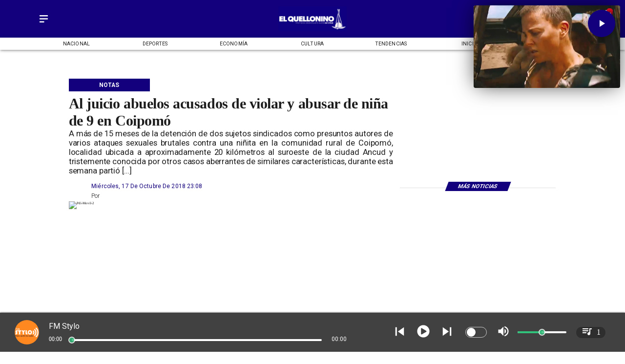

--- FILE ---
content_type: text/html; charset=utf-8
request_url: https://www.elquellonino.cl/notas/2018/10/17/62ed773ebb0d060009eb80a7
body_size: 42898
content:
<!DOCTYPE html><html lang="es-CL"><head><link rel="preload" as="style" href="https://s3-mspro.nyc3.cdn.digitaloceanspaces.com/tenant/62ed71e4bb0d060009eb7740/templates/6500b45302c0f20b1eaeecc6/styles/publish/lg.css?v=1722894309"/><meta charSet="utf-8"/><meta name="viewport" content="width=device-width, initial-scale=1, maximum-scale=5"/><link rel="alternative" type="application/rss+xml" title="El Quellonino RSS Feed" href="/rss/feed"/><link rel="alternative" type="application/atom+xml" title="El Quellonino Atom Feed" href="/rss/atom"/><style>
                :root {
                  --primaryTitle: #1c1c1cff;
                  --secondaryTitle: #ffffffff;
                  --primary: #12007c;
                  --secondary: undefined;
                  --error: undefined;
                  --warning: undefined;
                  --info: undefined;
                  --success: undefined;

                  --Primary: Roboto;
                  --Secondary: PT Serif;
                  --Corporate: undefined;
                  --Heading: undefined;
                  --SubHeading: undefined;
                  --Body: undefined;
                  --Caption: undefined;
                 }

                 .music-player-panel .audio-title, .music-player-panel .duration {
                  font-family: var(--Primary);
                 }
                  </style><link class="template-link-css" rel="stylesheet" href="https://s3-mspro.nyc3.cdn.digitaloceanspaces.com/tenant/62ed71e4bb0d060009eb7740/templates/6500b45302c0f20b1eaeecc6/styles/publish/lg.css?v=1722894309"/><noscript><link rel="stylesheet" href="https://s3-mspro.nyc3.cdn.digitaloceanspaces.com/tenant/62ed71e4bb0d060009eb7740/templates/6500b45302c0f20b1eaeecc6/styles/publish/lg.css?v=1722894309" /></noscript><title>Al juicio abuelos acusados de violar y abusar de niña de 9 en Coipomó</title><meta name="robots" content="index,follow,max-snippet:300,max-image-preview:large,max-video-preview:60"/><meta name="description" content="A más de 15 meses de la detención de dos sujetos sindicados como presuntos autores de varios ataques sexuales brutales contra una niñita en la comunidad rural de Coipomó, localidad ubicada a aproximadamente 20 kilómetros al suroeste de la ciudad Ancud y tristemente conocida por otros casos aberrantes de similares características, durante esta semana partió […]"/><link rel="alternate"/><meta name="twitter:card" content="summary_large_image"/><meta property="fb:app_id" content="573880000977363"/><meta property="og:title" content="Al juicio abuelos acusados de violar y abusar de niña de 9 en Coipomó"/><meta property="og:description" content="A más de 15 meses de la detención de dos sujetos sindicados como presuntos autores de varios ataques sexuales brutales contra una niñita en la comunidad rural de Coipomó, localidad ubicada a aproximadamente 20 kilómetros al suroeste de la ciudad Ancud y tristemente conocida por otros casos aberrantes de similares características, durante esta semana partió […]"/><meta property="og:url" content="https://www.elquellonino.cl/notas/2018/10/17/62ed773ebb0d060009eb80a7"/><meta property="og:type" content="article"/><meta property="article:published_time" content="2018-10-17T23:08:30-03:00"/><meta property="article:modified_time" content="2023-07-07T00:53:11-04:00"/><meta property="article:author" content="https://www.elquellonino.clundefined"/><meta property="og:image" content="https://s3-mspro.nyc3.cdn.digitaloceanspaces.com/tenant/62ed71e4bb0d060009eb7740/mediaLibrary/foto/b71fe747-b5f3-47ad-b0fe-57dc8c0ad2c6-original-extra-large-standard-q100.jpeg"/><meta property="og:image:alt" content="Pdi-Movil-2"/><meta property="og:locale" content="es_CL"/><meta property="og:site_name" content="El Quellonino"/><link rel="canonical" href="https://www.elquellonino.cl/notas/2018/10/17/62ed773ebb0d060009eb80a7"/><meta name="theme-color"/><meta name="google-site-verification"/><meta name="keywords" content="juicio abuelos acusados, violar, abusar, nina, coipomo"/><meta property="og:updated_time" content="2023-07-07T00:53:11-04:00"/><link rel="icon" href="https://s3-mspro.nyc3.cdn.digitaloceanspaces.com/tenant/62ed71e4bb0d060009eb7740/mediaLibrary/photo/f8b35b48-ec01-41cf-bcff-aeec7e0ca3fd-icon-small-standard-q100.png" sizes="16x16"/><link rel="apple-touch-icon" href="https://s3-mspro.nyc3.cdn.digitaloceanspaces.com/tenant/62ed71e4bb0d060009eb7740/mediaLibrary/photo/f8b35b48-ec01-41cf-bcff-aeec7e0ca3fd-icon-large-standard-q100.png" sizes="32x32"/><script type="application/ld+json">{"@context":"https://schema.org","@type":"Organization","@id":"https://www.elquellonino.cl","logo":"https://s3-mspro.nyc3.cdn.digitaloceanspaces.com/tenant/62ed71e4bb0d060009eb7740/mediaLibrary/photo/b740e1c8-ab27-4705-af78-e37104f68010-extra-large-standard-q100.png?v=1694546828","legalName":"El Quellonino","name":"El Quellonino","url":"https://www.elquellonino.cl","sameAs":[null,null,null,null,"https://www.elquellonino.cl/rss/feed"]}</script><script type="application/ld+json">{"@context":"https://schema.org","@type":"BreadcrumbList","itemListElement":[{"@type":"ListItem","position":1,"item":{"@id":"https://www.elquellonino.cl","name":"Home"}},{"@type":"ListItem","position":2,"item":{"@id":"https://www.elquellonino.cl/notas/2018","name":"notas"}},{"@type":"ListItem","position":3,"item":{"@id":"https://www.elquellonino.cl/notas/2018/10","name":"2018"}},{"@type":"ListItem","position":4,"item":{"@id":"https://www.elquellonino.cl/notas/2018/10/17","name":"10"}},{"@type":"ListItem","position":5,"item":{"@id":"https://www.elquellonino.cl/notas/2018/10/17/62ed773ebb0d060009eb80a7","name":"17"}},{"@type":"ListItem","position":6,"item":{"@id":"https://www.elquellonino.cl/notas/2018/10/17/62ed773ebb0d060009eb80a7","name":"62ed773ebb0d060009eb80a7"}}]}</script><script type="application/ld+json">{"@context":"https://schema.org","@type":"Organization","url":"https://www.elquellonino.cl","logo":"https://s3-mspro.nyc3.cdn.digitaloceanspaces.com/tenant/62ed71e4bb0d060009eb7740/mediaLibrary/photo/b740e1c8-ab27-4705-af78-e37104f68010-extra-large-standard-q100.png?v=1694546828","contactPoint":[{"contactType":"Contacto","areaServed":"CL","availableLanguage":["Spanish"],"@type":"ContactPoint"}]}</script><script type="application/ld+json">{"@context":"https://schema.org","@type":"Organization","logo":"https://s3-mspro.nyc3.cdn.digitaloceanspaces.com/tenant/62ed71e4bb0d060009eb7740/mediaLibrary/photo/b740e1c8-ab27-4705-af78-e37104f68010-extra-large-standard-q100.png?v=1694546828","url":"https://www.elquellonino.cl"}</script><script type="application/ld+json">{"@context":"https://schema.org","@type":"Brand","@id":"https://www.elquellonino.cl","slogan":"El Quellonino, Noticias de Quellón, Provincia de Chiloé","logo":"https://s3-mspro.nyc3.cdn.digitaloceanspaces.com/tenant/62ed71e4bb0d060009eb7740/mediaLibrary/photo/b740e1c8-ab27-4705-af78-e37104f68010-extra-large-standard-q100.png?v=1694546828"}</script><script type="application/ld+json">{"@context":"https://schema.org","@type":"ImageObject","contentUrl":"https://s3-mspro.nyc3.cdn.digitaloceanspaces.com/tenant/62ed71e4bb0d060009eb7740/mediaLibrary/foto/b71fe747-b5f3-47ad-b0fe-57dc8c0ad2c6-original-extra-large-standard-q100.jpeg","creator":{"@type":"Person","name":"Pdi-Movil-2"},"copyrightNotice":"El Quellonino","creditText":"El Quellonino","license":"https://www.elquellonino.cl","acquireLicensePage":"https://www.elquellonino.cl"}</script><link rel="preload" href="https://s3-mspro.nyc3.cdn.digitaloceanspaces.com/tenant/62ed71e4bb0d060009eb7740/mediaLibrary/foto/b71fe747-b5f3-47ad-b0fe-57dc8c0ad2c6-original-large-standard-q100.jpeg" as="image"/><link rel="preload" href="https://s3-mspro.nyc3.cdn.digitaloceanspaces.com/tenant/6511ab48ed370780759ae0ec/mediaLibrary/photo/7a560b20-a0e8-4d95-9fb0-b0c12b1bae36-medium-standard-q100.jpeg?v=1766430447" as="image"/><link rel="preload" href="https://s3-mspro.nyc3.cdn.digitaloceanspaces.com/tenant/6511ab48ed370780759ae0ec/mediaLibrary/photo/44bd9bae-feff-4c6a-9e89-d002ab0f6c98-medium-standard-q100.avif?v=1765903030" as="image"/><link rel="preload" href="https://s3-mspro.nyc3.cdn.digitaloceanspaces.com/tenant/6511ab48ed370780759ae0ec/mediaLibrary/photo/dd82b197-845f-4ba1-b8e7-98b627b2598d-medium-standard-q100.webp?v=1765459461" as="image"/><link rel="preload" href="https://s3-mspro.nyc3.cdn.digitaloceanspaces.com/tenant/62ed71e4bb0d060009eb7740/mediaLibrary/photo/b740e1c8-ab27-4705-af78-e37104f68010-extra-large-standard-q100.png?v=1694546828" as="image"/><meta name="next-head-count" content="43"/><meta charSet="utf-8"/><meta name="emotion-insertion-point" content=""/><link rel="preconnect" href="https://s3-mspro.nyc3.cdn.digitaloceanspaces.com"/><link rel="preconnect" href="https://www.googletagmanager.com"/><link rel="preconnect" href="https://fonts.googleapis.com"/><link rel="preconnect" href="https://securepubads.g.doubleclick.net"/><link rel="stylesheet" crossorigin="anonymous" data-href="https://fonts.googleapis.com/css2?family=Anton&amp;family=PT+Serif:ital,wght@0,400;0,700;1,400;1,700&amp;display=swap&amp;family=Antonio:wght@100;200;300;400;500;600;700&amp;family=Merriweather+Sans:ital,wght@0,300;0,400;0,500;0,600;0,700;0,800;1,300;1,400;1,500;1,600;1,700;1,800&amp;family=Montserrat:ital,wght@0,100;0,200;0,300;0,400;0,500;0,600;0,700;0,800;0,900;1,100;1,200;1,300;1,400;1,500;1,600;1,700;1,800;1,900&amp;family=Open+Sans:ital,wght@0,300;0,400;0,500;0,600;0,700;0,800;1,300;1,400;1,500;1,600;1,700;1,800&amp;family=Oswald:wght@200;300;400;500;600;700&amp;family=Roboto+Slab:wght@100;300;400;500;600;700;800;900&amp;family=Cinzel:wght@400;500;600;700;800;900&amp;Alegreya:wght@400;500;600;700;800;900&amp;family=Lato:wght@100;300;400;700;900&amp;family=Merriweather:wght@300;400;700;900&amp;family=Poppins:wght@100;200;300;400;500;600;700;800;900&amp;family=Raleway:wght@100;200;300;400;500;600;700;800;900&amp;family=Roboto+Condensed:wght@300;400;700&amp;family=Roboto:wght@100;300;400;500;700;900&amp;family=Playfair+Display:wght@400;500;600;700;800;900&amp;display=swap"/><link rel="preconnect" href="https://fonts.gstatic.com" crossorigin /><script type="application/ld+json" data-nscript="beforeInteractive">{"@context":"https://schema.org","@type":"NewsArticle","mainEntityOfPage":{"@type":"WebPage","@id":"https://www.elquellonino.cl/notas/2018/10/17/62ed773ebb0d060009eb80a7"},"headline":"Al juicio abuelos acusados de violar y abusar de niña de 9 en Coipomó","image":{"@type":"ImageObject","url":"https://s3-mspro.nyc3.cdn.digitaloceanspaces.com/tenant/62ed71e4bb0d060009eb7740/mediaLibrary/foto/b71fe747-b5f3-47ad-b0fe-57dc8c0ad2c6-original-extra-large-standard-q100.jpeg","description":"Pdi-Movil-2"},"datePublished":"2018-10-17T23:08:30-03:00","dateModified":"2023-07-07T00:53:11-04:00","author":{"@type":"Person","url":"https://www.elquellonino.clundefined","name":"El Quellonino"},"publisher":{"@type":"Organization","name":"El Quellonino","logo":{"@type":"ImageObject","url":"https://s3-mspro.nyc3.cdn.digitaloceanspaces.com/tenant/62ed71e4bb0d060009eb7740/mediaLibrary/photo/b740e1c8-ab27-4705-af78-e37104f68010-extra-large-standard-q100.png?v=1694546828"},"sameAs":[null,null,null,null,"https://www.elquellonino.cl/rss/feed"]},"description":"A más de 15 meses de la detención de dos sujetos sindicados como presuntos autores de varios ataques sexuales brutales contra una niñita en la comunidad rural de Coipomó, localidad ubicada a aproximadamente 20 kilómetros al suroeste de la ciudad Ancud y tristemente conocida por otros casos aberrantes de similares características, durante esta semana partió […]","articleSection":"Notas","articleBody":"A más de 15 meses de la detención de dos sujetos sindicados como presuntos autores de varios ataques sexuales brutales contra una niñita en la comunidad rural de Coipomó, localidad ubicada a aproximadamente 20 kilómetros al suroeste de la ciudad Ancud y tristemente conocida por otros casos aberrantes de similares características, durante esta semana partió el juicio oral para ambos acusados.\nTal y como consignó preliminarmente el año pasado el medio La Opinión de Chiloé, los presuntos pederastas identificados como L.A.A.N. (57 años) y A.S.F.R. (65 años) respectivamente, fueron detenidos luego de indagatorias por varios meses realizadas por detectives de la Brigada Investigadora de Delitos Sexuales y Menores, Brisexme, de la PDI de Ancud, todo tras la denuncia de familiares que los acusaron de protagonizar los delitos de violación y abuso sexual en carácter de reiterado en contra de una niña de 9 años de edad.\nLos ilícitos habrían ocurrido durante los meses de enero y febrero de 2017. El sujeto de 57 años, que es vecino de la familia, habría abusado sexualmente y violado en reiteradas ocasiones a la pequeña cuando ella salía a jugar, engañándola para llevarla a su campo y proceder a atacarla. Él afirma que aquello jamás ocurrió y sólo reconoció que en una oportunidad “abrazó” a la pequeña tocándola en sus rodillas porque según él, tanto ella como otro menor que la acompañaba, se le abalanzaron en gesto de “cariño”.\nRespecto al imputado de 65 años —que había sido capturado en Osorno— se le acusa de realizar tocaciones de connotación sexual y violaciones en carácter de reiterado mientras estuvo trabajando en Coipomó, aunque en otro lugar distinto al del anterior sujeto. Él niega autoría aseverando que no estuvo en el lugar trabajando en el verano de 2017, sino que en esas fechas estaba en Puerto Montt; la Fiscalía sin embargo, señala que existen datos que confirmarían que sí fue visto en el sector rural y que procedió a perpetrar los ultrajes.\nLo impactante del caso es que antecedentes de la causa expuestos por el Ministerio Público develarían que, además de las pericias psicológicas y sexológicas, existiría un testigo clave: el otro niño de 9 años que en varias ocasiones acompañaba a la víctima a jugar. Para ambos imputados se pide 7 años de presidio por el delito de abuso sexual impropio a menor de 14 años y por el delito de violación impropia de menor de 14 años se solicita 13 años de presidio.\nHay que aclarar que este juicio no está relacionado con la detención ese mismo verano de J.C.B.M. (53 años), violador condenado que vivía en Coipomó y que habría abusado de su sobrina de 12 años de edad. Lo insólito de esa denuncia es que, a pesar de las existencia de dos condenas anteriores por ataques sexuales, la menor era dejada al cuidado del delincuente por sus padres quienes siempre lo defendieron acosando o denostanto, incluso, a las víctimas de este violador, hasta que su propia hija se atrevió a contar que ahora ella era una más (ver nota relacionada).\nFuente: La Opinión de Chiloé","inLanguage":"es-ES"}</script><script type="application/ld+json" data-nscript="beforeInteractive">{"@context":"https://schema.org","@type":"WebSite","url":"https://www.elquellonino.cl","potentialAction":{"@type":"SearchAction","target":"https://www.elquellonino.cl/buscar?q={search_term_string}","query-input":"required name=search_term_string"}}</script><link rel="preload" href="/_next/static/css/39a42536b58430f6.css" as="style"/><link rel="stylesheet" href="/_next/static/css/39a42536b58430f6.css" data-n-g=""/><noscript data-n-css=""></noscript><script defer="" nomodule="" src="/_next/static/chunks/polyfills-c67a75d1b6f99dc8.js"></script><script src="https://securepubads.g.doubleclick.net/tag/js/gpt.js" defer="" data-nscript="beforeInteractive"></script><script src="https://pagead2.googlesyndication.com/pagead/js/adsbygoogle.js" defer="" data-nscript="beforeInteractive"></script><script src="https://www.googletagmanager.com/gtag/js?id=G-JL55RQV52H" defer="" data-nscript="beforeInteractive"></script><script data-cfasync="false" src="https://cmp.gatekeeperconsent.com/min.js" defer="" data-nscript="beforeInteractive"></script><script data-cfasync="false" src="https://the.gatekeeperconsent.com/cmp.min.js" defer="" data-nscript="beforeInteractive"></script><script src="https://www.ezojs.com/ezoic/sa.min.js" defer="" data-nscript="beforeInteractive"></script><script src="/_next/static/chunks/webpack-6a30fc555e0afd4c.js" defer=""></script><script src="/_next/static/chunks/framework-314c182fa7e2bf37.js" defer=""></script><script src="/_next/static/chunks/main-8a01eb95448581a5.js" defer=""></script><script src="/_next/static/chunks/pages/_app-06c7e5d3e6ead7a2.js" defer=""></script><script src="/_next/static/chunks/2852872c-304323d344ff1d1e.js" defer=""></script><script src="/_next/static/chunks/4148-8516a8aff948bf71.js" defer=""></script><script src="/_next/static/chunks/2458-db2a008f450ec0e0.js" defer=""></script><script src="/_next/static/chunks/4558-9588783eccdd58ed.js" defer=""></script><script src="/_next/static/chunks/pages/%5B%5B...slug%5D%5D-76b36ba183c403dd.js" defer=""></script><script src="/_next/static/build/_buildManifest.js" defer=""></script><script src="/_next/static/build/_ssgManifest.js" defer=""></script><style data-href="https://fonts.googleapis.com/css2?family=Anton&family=PT+Serif:ital,wght@0,400;0,700;1,400;1,700&display=swap&family=Antonio:wght@100;200;300;400;500;600;700&family=Merriweather+Sans:ital,wght@0,300;0,400;0,500;0,600;0,700;0,800;1,300;1,400;1,500;1,600;1,700;1,800&family=Montserrat:ital,wght@0,100;0,200;0,300;0,400;0,500;0,600;0,700;0,800;0,900;1,100;1,200;1,300;1,400;1,500;1,600;1,700;1,800;1,900&family=Open+Sans:ital,wght@0,300;0,400;0,500;0,600;0,700;0,800;1,300;1,400;1,500;1,600;1,700;1,800&family=Oswald:wght@200;300;400;500;600;700&family=Roboto+Slab:wght@100;300;400;500;600;700;800;900&family=Cinzel:wght@400;500;600;700;800;900&Alegreya:wght@400;500;600;700;800;900&family=Lato:wght@100;300;400;700;900&family=Merriweather:wght@300;400;700;900&family=Poppins:wght@100;200;300;400;500;600;700;800;900&family=Raleway:wght@100;200;300;400;500;600;700;800;900&family=Roboto+Condensed:wght@300;400;700&family=Roboto:wght@100;300;400;500;700;900&family=Playfair+Display:wght@400;500;600;700;800;900&display=swap">@font-face{font-family:'Anton';font-style:normal;font-weight:400;font-display:swap;src:url(https://fonts.gstatic.com/l/font?kit=1Ptgg87LROyAm0K3&skey=3e16a04254d4c9b3&v=v27) format('woff')}@font-face{font-family:'Antonio';font-style:normal;font-weight:100;font-display:swap;src:url(https://fonts.gstatic.com/l/font?kit=gNMbW3NwSYq_9WD34ngK5F8vR8T0PVxx8BtL&skey=fdde242b8901f158&v=v22) format('woff')}@font-face{font-family:'Antonio';font-style:normal;font-weight:200;font-display:swap;src:url(https://fonts.gstatic.com/l/font?kit=gNMbW3NwSYq_9WD34ngK5F8vR8T0PVzx8RtL&skey=fdde242b8901f158&v=v22) format('woff')}@font-face{font-family:'Antonio';font-style:normal;font-weight:300;font-display:swap;src:url(https://fonts.gstatic.com/l/font?kit=gNMbW3NwSYq_9WD34ngK5F8vR8T0PVwv8RtL&skey=fdde242b8901f158&v=v22) format('woff')}@font-face{font-family:'Antonio';font-style:normal;font-weight:400;font-display:swap;src:url(https://fonts.gstatic.com/l/font?kit=gNMbW3NwSYq_9WD34ngK5F8vR8T0PVxx8RtL&skey=fdde242b8901f158&v=v22) format('woff')}@font-face{font-family:'Antonio';font-style:normal;font-weight:500;font-display:swap;src:url(https://fonts.gstatic.com/l/font?kit=gNMbW3NwSYq_9WD34ngK5F8vR8T0PVxD8RtL&skey=fdde242b8901f158&v=v22) format('woff')}@font-face{font-family:'Antonio';font-style:normal;font-weight:600;font-display:swap;src:url(https://fonts.gstatic.com/l/font?kit=gNMbW3NwSYq_9WD34ngK5F8vR8T0PVyv9htL&skey=fdde242b8901f158&v=v22) format('woff')}@font-face{font-family:'Antonio';font-style:normal;font-weight:700;font-display:swap;src:url(https://fonts.gstatic.com/l/font?kit=gNMbW3NwSYq_9WD34ngK5F8vR8T0PVyW9htL&skey=fdde242b8901f158&v=v22) format('woff')}@font-face{font-family:'Cinzel';font-style:normal;font-weight:400;font-display:swap;src:url(https://fonts.gstatic.com/l/font?kit=8vIU7ww63mVu7gtR-kwKxNvkNOjw-tbnTYk&skey=f319ae43d1034808&v=v26) format('woff')}@font-face{font-family:'Cinzel';font-style:normal;font-weight:500;font-display:swap;src:url(https://fonts.gstatic.com/l/font?kit=8vIU7ww63mVu7gtR-kwKxNvkNOjw-uTnTYk&skey=f319ae43d1034808&v=v26) format('woff')}@font-face{font-family:'Cinzel';font-style:normal;font-weight:600;font-display:swap;src:url(https://fonts.gstatic.com/l/font?kit=8vIU7ww63mVu7gtR-kwKxNvkNOjw-gjgTYk&skey=f319ae43d1034808&v=v26) format('woff')}@font-face{font-family:'Cinzel';font-style:normal;font-weight:700;font-display:swap;src:url(https://fonts.gstatic.com/l/font?kit=8vIU7ww63mVu7gtR-kwKxNvkNOjw-jHgTYk&skey=f319ae43d1034808&v=v26) format('woff')}@font-face{font-family:'Cinzel';font-style:normal;font-weight:800;font-display:swap;src:url(https://fonts.gstatic.com/l/font?kit=8vIU7ww63mVu7gtR-kwKxNvkNOjw-lbgTYk&skey=f319ae43d1034808&v=v26) format('woff')}@font-face{font-family:'Cinzel';font-style:normal;font-weight:900;font-display:swap;src:url(https://fonts.gstatic.com/l/font?kit=8vIU7ww63mVu7gtR-kwKxNvkNOjw-n_gTYk&skey=f319ae43d1034808&v=v26) format('woff')}@font-face{font-family:'Lato';font-style:normal;font-weight:100;font-display:swap;src:url(https://fonts.gstatic.com/l/font?kit=S6u8w4BMUTPHh30wWA&skey=cfa1ba7b04a1ba34&v=v25) format('woff')}@font-face{font-family:'Lato';font-style:normal;font-weight:300;font-display:swap;src:url(https://fonts.gstatic.com/l/font?kit=S6u9w4BMUTPHh7USeww&skey=91f32e07d083dd3a&v=v25) format('woff')}@font-face{font-family:'Lato';font-style:normal;font-weight:400;font-display:swap;src:url(https://fonts.gstatic.com/l/font?kit=S6uyw4BMUTPHvxo&skey=2d58b92a99e1c086&v=v25) format('woff')}@font-face{font-family:'Lato';font-style:normal;font-weight:700;font-display:swap;src:url(https://fonts.gstatic.com/l/font?kit=S6u9w4BMUTPHh6UVeww&skey=3480a19627739c0d&v=v25) format('woff')}@font-face{font-family:'Lato';font-style:normal;font-weight:900;font-display:swap;src:url(https://fonts.gstatic.com/l/font?kit=S6u9w4BMUTPHh50Xeww&skey=d01acf708cb3b73b&v=v25) format('woff')}@font-face{font-family:'Merriweather';font-style:normal;font-weight:300;font-stretch:normal;font-display:swap;src:url(https://fonts.gstatic.com/l/font?kit=u-4D0qyriQwlOrhSvowK_l5UcA6zuSYEqOzpPe3HOZJ5eX1WtLaQwmYiScCmDxhtNOKl8yDrgCcqEA&skey=379c1eccf863c625&v=v33) format('woff')}@font-face{font-family:'Merriweather';font-style:normal;font-weight:400;font-stretch:normal;font-display:swap;src:url(https://fonts.gstatic.com/l/font?kit=u-4D0qyriQwlOrhSvowK_l5UcA6zuSYEqOzpPe3HOZJ5eX1WtLaQwmYiScCmDxhtNOKl8yDr3icqEA&skey=379c1eccf863c625&v=v33) format('woff')}@font-face{font-family:'Merriweather';font-style:normal;font-weight:700;font-stretch:normal;font-display:swap;src:url(https://fonts.gstatic.com/l/font?kit=u-4D0qyriQwlOrhSvowK_l5UcA6zuSYEqOzpPe3HOZJ5eX1WtLaQwmYiScCmDxhtNOKl8yDrOSAqEA&skey=379c1eccf863c625&v=v33) format('woff')}@font-face{font-family:'Merriweather';font-style:normal;font-weight:900;font-stretch:normal;font-display:swap;src:url(https://fonts.gstatic.com/l/font?kit=u-4D0qyriQwlOrhSvowK_l5UcA6zuSYEqOzpPe3HOZJ5eX1WtLaQwmYiScCmDxhtNOKl8yDrdyAqEA&skey=379c1eccf863c625&v=v33) format('woff')}@font-face{font-family:'Merriweather Sans';font-style:italic;font-weight:300;font-display:swap;src:url(https://fonts.gstatic.com/l/font?kit=2-cM9IRs1JiJN1FRAMjTN5zd9vgsFHXwWDvLBsPDdpWMaq2TzesB&skey=72a671c1f23a2f55&v=v28) format('woff')}@font-face{font-family:'Merriweather Sans';font-style:italic;font-weight:400;font-display:swap;src:url(https://fonts.gstatic.com/l/font?kit=2-cM9IRs1JiJN1FRAMjTN5zd9vgsFHXwWDvLBsPDdpWMaq3NzesB&skey=72a671c1f23a2f55&v=v28) format('woff')}@font-face{font-family:'Merriweather Sans';font-style:italic;font-weight:500;font-display:swap;src:url(https://fonts.gstatic.com/l/font?kit=2-cM9IRs1JiJN1FRAMjTN5zd9vgsFHXwWDvLBsPDdpWMaq3_zesB&skey=72a671c1f23a2f55&v=v28) format('woff')}@font-face{font-family:'Merriweather Sans';font-style:italic;font-weight:600;font-display:swap;src:url(https://fonts.gstatic.com/l/font?kit=2-cM9IRs1JiJN1FRAMjTN5zd9vgsFHXwWDvLBsPDdpWMaq0TyusB&skey=72a671c1f23a2f55&v=v28) format('woff')}@font-face{font-family:'Merriweather Sans';font-style:italic;font-weight:700;font-display:swap;src:url(https://fonts.gstatic.com/l/font?kit=2-cM9IRs1JiJN1FRAMjTN5zd9vgsFHXwWDvLBsPDdpWMaq0qyusB&skey=72a671c1f23a2f55&v=v28) format('woff')}@font-face{font-family:'Merriweather Sans';font-style:italic;font-weight:800;font-display:swap;src:url(https://fonts.gstatic.com/l/font?kit=2-cM9IRs1JiJN1FRAMjTN5zd9vgsFHXwWDvLBsPDdpWMaq1NyusB&skey=72a671c1f23a2f55&v=v28) format('woff')}@font-face{font-family:'Merriweather Sans';font-style:normal;font-weight:300;font-display:swap;src:url(https://fonts.gstatic.com/l/font?kit=2-cO9IRs1JiJN1FRAMjTN5zd9vgsFF_5asQTb6hZ2JKZ_O4ljQ&skey=d5dbcab03e19f051&v=v28) format('woff')}@font-face{font-family:'Merriweather Sans';font-style:normal;font-weight:400;font-display:swap;src:url(https://fonts.gstatic.com/l/font?kit=2-cO9IRs1JiJN1FRAMjTN5zd9vgsFF_5asQTb6hZ2JKZou4ljQ&skey=d5dbcab03e19f051&v=v28) format('woff')}@font-face{font-family:'Merriweather Sans';font-style:normal;font-weight:500;font-display:swap;src:url(https://fonts.gstatic.com/l/font?kit=2-cO9IRs1JiJN1FRAMjTN5zd9vgsFF_5asQTb6hZ2JKZkO4ljQ&skey=d5dbcab03e19f051&v=v28) format('woff')}@font-face{font-family:'Merriweather Sans';font-style:normal;font-weight:600;font-display:swap;src:url(https://fonts.gstatic.com/l/font?kit=2-cO9IRs1JiJN1FRAMjTN5zd9vgsFF_5asQTb6hZ2JKZfOkljQ&skey=d5dbcab03e19f051&v=v28) format('woff')}@font-face{font-family:'Merriweather Sans';font-style:normal;font-weight:700;font-display:swap;src:url(https://fonts.gstatic.com/l/font?kit=2-cO9IRs1JiJN1FRAMjTN5zd9vgsFF_5asQTb6hZ2JKZRekljQ&skey=d5dbcab03e19f051&v=v28) format('woff')}@font-face{font-family:'Merriweather Sans';font-style:normal;font-weight:800;font-display:swap;src:url(https://fonts.gstatic.com/l/font?kit=2-cO9IRs1JiJN1FRAMjTN5zd9vgsFF_5asQTb6hZ2JKZIukljQ&skey=d5dbcab03e19f051&v=v28) format('woff')}@font-face{font-family:'Montserrat';font-style:italic;font-weight:100;font-display:swap;src:url(https://fonts.gstatic.com/l/font?kit=JTUFjIg1_i6t8kCHKm459Wx7xQYXK0vOoz6jq6R8aXw&skey=2d3c1187d5eede0f&v=v31) format('woff')}@font-face{font-family:'Montserrat';font-style:italic;font-weight:200;font-display:swap;src:url(https://fonts.gstatic.com/l/font?kit=JTUFjIg1_i6t8kCHKm459Wx7xQYXK0vOoz6jqyR9aXw&skey=2d3c1187d5eede0f&v=v31) format('woff')}@font-face{font-family:'Montserrat';font-style:italic;font-weight:300;font-display:swap;src:url(https://fonts.gstatic.com/l/font?kit=JTUFjIg1_i6t8kCHKm459Wx7xQYXK0vOoz6jq_p9aXw&skey=2d3c1187d5eede0f&v=v31) format('woff')}@font-face{font-family:'Montserrat';font-style:italic;font-weight:400;font-display:swap;src:url(https://fonts.gstatic.com/l/font?kit=JTUFjIg1_i6t8kCHKm459Wx7xQYXK0vOoz6jq6R9aXw&skey=2d3c1187d5eede0f&v=v31) format('woff')}@font-face{font-family:'Montserrat';font-style:italic;font-weight:500;font-display:swap;src:url(https://fonts.gstatic.com/l/font?kit=JTUFjIg1_i6t8kCHKm459Wx7xQYXK0vOoz6jq5Z9aXw&skey=2d3c1187d5eede0f&v=v31) format('woff')}@font-face{font-family:'Montserrat';font-style:italic;font-weight:600;font-display:swap;src:url(https://fonts.gstatic.com/l/font?kit=JTUFjIg1_i6t8kCHKm459Wx7xQYXK0vOoz6jq3p6aXw&skey=2d3c1187d5eede0f&v=v31) format('woff')}@font-face{font-family:'Montserrat';font-style:italic;font-weight:700;font-display:swap;src:url(https://fonts.gstatic.com/l/font?kit=JTUFjIg1_i6t8kCHKm459Wx7xQYXK0vOoz6jq0N6aXw&skey=2d3c1187d5eede0f&v=v31) format('woff')}@font-face{font-family:'Montserrat';font-style:italic;font-weight:800;font-display:swap;src:url(https://fonts.gstatic.com/l/font?kit=JTUFjIg1_i6t8kCHKm459Wx7xQYXK0vOoz6jqyR6aXw&skey=2d3c1187d5eede0f&v=v31) format('woff')}@font-face{font-family:'Montserrat';font-style:italic;font-weight:900;font-display:swap;src:url(https://fonts.gstatic.com/l/font?kit=JTUFjIg1_i6t8kCHKm459Wx7xQYXK0vOoz6jqw16aXw&skey=2d3c1187d5eede0f&v=v31) format('woff')}@font-face{font-family:'Montserrat';font-style:normal;font-weight:100;font-display:swap;src:url(https://fonts.gstatic.com/l/font?kit=JTUHjIg1_i6t8kCHKm4532VJOt5-QNFgpCtr6Uw9&skey=7bc19f711c0de8f&v=v31) format('woff')}@font-face{font-family:'Montserrat';font-style:normal;font-weight:200;font-display:swap;src:url(https://fonts.gstatic.com/l/font?kit=JTUHjIg1_i6t8kCHKm4532VJOt5-QNFgpCvr6Ew9&skey=7bc19f711c0de8f&v=v31) format('woff')}@font-face{font-family:'Montserrat';font-style:normal;font-weight:300;font-display:swap;src:url(https://fonts.gstatic.com/l/font?kit=JTUHjIg1_i6t8kCHKm4532VJOt5-QNFgpCs16Ew9&skey=7bc19f711c0de8f&v=v31) format('woff')}@font-face{font-family:'Montserrat';font-style:normal;font-weight:400;font-display:swap;src:url(https://fonts.gstatic.com/l/font?kit=JTUHjIg1_i6t8kCHKm4532VJOt5-QNFgpCtr6Ew9&skey=7bc19f711c0de8f&v=v31) format('woff')}@font-face{font-family:'Montserrat';font-style:normal;font-weight:500;font-display:swap;src:url(https://fonts.gstatic.com/l/font?kit=JTUHjIg1_i6t8kCHKm4532VJOt5-QNFgpCtZ6Ew9&skey=7bc19f711c0de8f&v=v31) format('woff')}@font-face{font-family:'Montserrat';font-style:normal;font-weight:600;font-display:swap;src:url(https://fonts.gstatic.com/l/font?kit=JTUHjIg1_i6t8kCHKm4532VJOt5-QNFgpCu170w9&skey=7bc19f711c0de8f&v=v31) format('woff')}@font-face{font-family:'Montserrat';font-style:normal;font-weight:700;font-display:swap;src:url(https://fonts.gstatic.com/l/font?kit=JTUHjIg1_i6t8kCHKm4532VJOt5-QNFgpCuM70w9&skey=7bc19f711c0de8f&v=v31) format('woff')}@font-face{font-family:'Montserrat';font-style:normal;font-weight:800;font-display:swap;src:url(https://fonts.gstatic.com/l/font?kit=JTUHjIg1_i6t8kCHKm4532VJOt5-QNFgpCvr70w9&skey=7bc19f711c0de8f&v=v31) format('woff')}@font-face{font-family:'Montserrat';font-style:normal;font-weight:900;font-display:swap;src:url(https://fonts.gstatic.com/l/font?kit=JTUHjIg1_i6t8kCHKm4532VJOt5-QNFgpCvC70w9&skey=7bc19f711c0de8f&v=v31) format('woff')}@font-face{font-family:'Open Sans';font-style:italic;font-weight:300;font-stretch:normal;font-display:swap;src:url(https://fonts.gstatic.com/l/font?kit=memQYaGs126MiZpBA-UFUIcVXSCEkx2cmqvXlWq8tWZ0Pw86hd0Rk5hkaVQ&skey=743457fe2cc29280&v=v44) format('woff')}@font-face{font-family:'Open Sans';font-style:italic;font-weight:400;font-stretch:normal;font-display:swap;src:url(https://fonts.gstatic.com/l/font?kit=memQYaGs126MiZpBA-UFUIcVXSCEkx2cmqvXlWq8tWZ0Pw86hd0Rk8ZkaVQ&skey=743457fe2cc29280&v=v44) format('woff')}@font-face{font-family:'Open Sans';font-style:italic;font-weight:500;font-stretch:normal;font-display:swap;src:url(https://fonts.gstatic.com/l/font?kit=memQYaGs126MiZpBA-UFUIcVXSCEkx2cmqvXlWq8tWZ0Pw86hd0Rk_RkaVQ&skey=743457fe2cc29280&v=v44) format('woff')}@font-face{font-family:'Open Sans';font-style:italic;font-weight:600;font-stretch:normal;font-display:swap;src:url(https://fonts.gstatic.com/l/font?kit=memQYaGs126MiZpBA-UFUIcVXSCEkx2cmqvXlWq8tWZ0Pw86hd0RkxhjaVQ&skey=743457fe2cc29280&v=v44) format('woff')}@font-face{font-family:'Open Sans';font-style:italic;font-weight:700;font-stretch:normal;font-display:swap;src:url(https://fonts.gstatic.com/l/font?kit=memQYaGs126MiZpBA-UFUIcVXSCEkx2cmqvXlWq8tWZ0Pw86hd0RkyFjaVQ&skey=743457fe2cc29280&v=v44) format('woff')}@font-face{font-family:'Open Sans';font-style:italic;font-weight:800;font-stretch:normal;font-display:swap;src:url(https://fonts.gstatic.com/l/font?kit=memQYaGs126MiZpBA-UFUIcVXSCEkx2cmqvXlWq8tWZ0Pw86hd0Rk0ZjaVQ&skey=743457fe2cc29280&v=v44) format('woff')}@font-face{font-family:'Open Sans';font-style:normal;font-weight:300;font-stretch:normal;font-display:swap;src:url(https://fonts.gstatic.com/l/font?kit=memSYaGs126MiZpBA-UvWbX2vVnXBbObj2OVZyOOSr4dVJWUgsiH0C4k&skey=62c1cbfccc78b4b2&v=v44) format('woff')}@font-face{font-family:'Open Sans';font-style:normal;font-weight:400;font-stretch:normal;font-display:swap;src:url(https://fonts.gstatic.com/l/font?kit=memSYaGs126MiZpBA-UvWbX2vVnXBbObj2OVZyOOSr4dVJWUgsjZ0C4k&skey=62c1cbfccc78b4b2&v=v44) format('woff')}@font-face{font-family:'Open Sans';font-style:normal;font-weight:500;font-stretch:normal;font-display:swap;src:url(https://fonts.gstatic.com/l/font?kit=memSYaGs126MiZpBA-UvWbX2vVnXBbObj2OVZyOOSr4dVJWUgsjr0C4k&skey=62c1cbfccc78b4b2&v=v44) format('woff')}@font-face{font-family:'Open Sans';font-style:normal;font-weight:600;font-stretch:normal;font-display:swap;src:url(https://fonts.gstatic.com/l/font?kit=memSYaGs126MiZpBA-UvWbX2vVnXBbObj2OVZyOOSr4dVJWUgsgH1y4k&skey=62c1cbfccc78b4b2&v=v44) format('woff')}@font-face{font-family:'Open Sans';font-style:normal;font-weight:700;font-stretch:normal;font-display:swap;src:url(https://fonts.gstatic.com/l/font?kit=memSYaGs126MiZpBA-UvWbX2vVnXBbObj2OVZyOOSr4dVJWUgsg-1y4k&skey=62c1cbfccc78b4b2&v=v44) format('woff')}@font-face{font-family:'Open Sans';font-style:normal;font-weight:800;font-stretch:normal;font-display:swap;src:url(https://fonts.gstatic.com/l/font?kit=memSYaGs126MiZpBA-UvWbX2vVnXBbObj2OVZyOOSr4dVJWUgshZ1y4k&skey=62c1cbfccc78b4b2&v=v44) format('woff')}@font-face{font-family:'Oswald';font-style:normal;font-weight:200;font-display:swap;src:url(https://fonts.gstatic.com/l/font?kit=TK3_WkUHHAIjg75cFRf3bXL8LICs13FvgUI&skey=653237e53512d0de&v=v57) format('woff')}@font-face{font-family:'Oswald';font-style:normal;font-weight:300;font-display:swap;src:url(https://fonts.gstatic.com/l/font?kit=TK3_WkUHHAIjg75cFRf3bXL8LICs169vgUI&skey=653237e53512d0de&v=v57) format('woff')}@font-face{font-family:'Oswald';font-style:normal;font-weight:400;font-display:swap;src:url(https://fonts.gstatic.com/l/font?kit=TK3_WkUHHAIjg75cFRf3bXL8LICs1_FvgUI&skey=653237e53512d0de&v=v57) format('woff')}@font-face{font-family:'Oswald';font-style:normal;font-weight:500;font-display:swap;src:url(https://fonts.gstatic.com/l/font?kit=TK3_WkUHHAIjg75cFRf3bXL8LICs18NvgUI&skey=653237e53512d0de&v=v57) format('woff')}@font-face{font-family:'Oswald';font-style:normal;font-weight:600;font-display:swap;src:url(https://fonts.gstatic.com/l/font?kit=TK3_WkUHHAIjg75cFRf3bXL8LICs1y9ogUI&skey=653237e53512d0de&v=v57) format('woff')}@font-face{font-family:'Oswald';font-style:normal;font-weight:700;font-display:swap;src:url(https://fonts.gstatic.com/l/font?kit=TK3_WkUHHAIjg75cFRf3bXL8LICs1xZogUI&skey=653237e53512d0de&v=v57) format('woff')}@font-face{font-family:'PT Serif';font-style:italic;font-weight:400;font-display:swap;src:url(https://fonts.gstatic.com/l/font?kit=EJRTQgYoZZY2vCFuvAFTzrk&skey=caf1b69f1774cae7&v=v19) format('woff')}@font-face{font-family:'PT Serif';font-style:italic;font-weight:700;font-display:swap;src:url(https://fonts.gstatic.com/l/font?kit=EJRQQgYoZZY2vCFuvAFT9gaQVy0&skey=8c21167c941ad566&v=v19) format('woff')}@font-face{font-family:'PT Serif';font-style:normal;font-weight:400;font-display:swap;src:url(https://fonts.gstatic.com/l/font?kit=EJRVQgYoZZY2vCFuvDFS&skey=e37119e9cd703ddf&v=v19) format('woff')}@font-face{font-family:'PT Serif';font-style:normal;font-weight:700;font-display:swap;src:url(https://fonts.gstatic.com/l/font?kit=EJRSQgYoZZY2vCFuvAnt65qW&skey=f3f4fc2f289c7d5b&v=v19) format('woff')}@font-face{font-family:'Playfair Display';font-style:normal;font-weight:400;font-display:swap;src:url(https://fonts.gstatic.com/l/font?kit=nuFvD-vYSZviVYUb_rj3ij__anPXJzDwcbmjWBN2PKdFvUDT&skey=f3b68f0152604ed9&v=v40) format('woff')}@font-face{font-family:'Playfair Display';font-style:normal;font-weight:500;font-display:swap;src:url(https://fonts.gstatic.com/l/font?kit=nuFvD-vYSZviVYUb_rj3ij__anPXJzDwcbmjWBN2PKd3vUDT&skey=f3b68f0152604ed9&v=v40) format('woff')}@font-face{font-family:'Playfair Display';font-style:normal;font-weight:600;font-display:swap;src:url(https://fonts.gstatic.com/l/font?kit=nuFvD-vYSZviVYUb_rj3ij__anPXJzDwcbmjWBN2PKebukDT&skey=f3b68f0152604ed9&v=v40) format('woff')}@font-face{font-family:'Playfair Display';font-style:normal;font-weight:700;font-display:swap;src:url(https://fonts.gstatic.com/l/font?kit=nuFvD-vYSZviVYUb_rj3ij__anPXJzDwcbmjWBN2PKeiukDT&skey=f3b68f0152604ed9&v=v40) format('woff')}@font-face{font-family:'Playfair Display';font-style:normal;font-weight:800;font-display:swap;src:url(https://fonts.gstatic.com/l/font?kit=nuFvD-vYSZviVYUb_rj3ij__anPXJzDwcbmjWBN2PKfFukDT&skey=f3b68f0152604ed9&v=v40) format('woff')}@font-face{font-family:'Playfair Display';font-style:normal;font-weight:900;font-display:swap;src:url(https://fonts.gstatic.com/l/font?kit=nuFvD-vYSZviVYUb_rj3ij__anPXJzDwcbmjWBN2PKfsukDT&skey=f3b68f0152604ed9&v=v40) format('woff')}@font-face{font-family:'Poppins';font-style:normal;font-weight:100;font-display:swap;src:url(https://fonts.gstatic.com/l/font?kit=pxiGyp8kv8JHgFVrLPTedA&skey=57be0781cfb72ecd&v=v24) format('woff')}@font-face{font-family:'Poppins';font-style:normal;font-weight:200;font-display:swap;src:url(https://fonts.gstatic.com/l/font?kit=pxiByp8kv8JHgFVrLFj_V1g&skey=1bdc08fe61c3cc9e&v=v24) format('woff')}@font-face{font-family:'Poppins';font-style:normal;font-weight:300;font-display:swap;src:url(https://fonts.gstatic.com/l/font?kit=pxiByp8kv8JHgFVrLDz8V1g&skey=4aabc5055a39e031&v=v24) format('woff')}@font-face{font-family:'Poppins';font-style:normal;font-weight:400;font-display:swap;src:url(https://fonts.gstatic.com/l/font?kit=pxiEyp8kv8JHgFVrFJM&skey=87759fb096548f6d&v=v24) format('woff')}@font-face{font-family:'Poppins';font-style:normal;font-weight:500;font-display:swap;src:url(https://fonts.gstatic.com/l/font?kit=pxiByp8kv8JHgFVrLGT9V1g&skey=d4526a9b64c21b87&v=v24) format('woff')}@font-face{font-family:'Poppins';font-style:normal;font-weight:600;font-display:swap;src:url(https://fonts.gstatic.com/l/font?kit=pxiByp8kv8JHgFVrLEj6V1g&skey=ce7ef9d62ca89319&v=v24) format('woff')}@font-face{font-family:'Poppins';font-style:normal;font-weight:700;font-display:swap;src:url(https://fonts.gstatic.com/l/font?kit=pxiByp8kv8JHgFVrLCz7V1g&skey=cea76fe63715a67a&v=v24) format('woff')}@font-face{font-family:'Poppins';font-style:normal;font-weight:800;font-display:swap;src:url(https://fonts.gstatic.com/l/font?kit=pxiByp8kv8JHgFVrLDD4V1g&skey=f01e006f58df81ac&v=v24) format('woff')}@font-face{font-family:'Poppins';font-style:normal;font-weight:900;font-display:swap;src:url(https://fonts.gstatic.com/l/font?kit=pxiByp8kv8JHgFVrLBT5V1g&skey=6c361c40a830b323&v=v24) format('woff')}@font-face{font-family:'Raleway';font-style:normal;font-weight:100;font-display:swap;src:url(https://fonts.gstatic.com/l/font?kit=1Ptxg8zYS_SKggPN4iEgvnHyvveLxVvao4CM&skey=30a27f2564731c64&v=v37) format('woff')}@font-face{font-family:'Raleway';font-style:normal;font-weight:200;font-display:swap;src:url(https://fonts.gstatic.com/l/font?kit=1Ptxg8zYS_SKggPN4iEgvnHyvveLxVtaooCM&skey=30a27f2564731c64&v=v37) format('woff')}@font-face{font-family:'Raleway';font-style:normal;font-weight:300;font-display:swap;src:url(https://fonts.gstatic.com/l/font?kit=1Ptxg8zYS_SKggPN4iEgvnHyvveLxVuEooCM&skey=30a27f2564731c64&v=v37) format('woff')}@font-face{font-family:'Raleway';font-style:normal;font-weight:400;font-display:swap;src:url(https://fonts.gstatic.com/l/font?kit=1Ptxg8zYS_SKggPN4iEgvnHyvveLxVvaooCM&skey=30a27f2564731c64&v=v37) format('woff')}@font-face{font-family:'Raleway';font-style:normal;font-weight:500;font-display:swap;src:url(https://fonts.gstatic.com/l/font?kit=1Ptxg8zYS_SKggPN4iEgvnHyvveLxVvoooCM&skey=30a27f2564731c64&v=v37) format('woff')}@font-face{font-family:'Raleway';font-style:normal;font-weight:600;font-display:swap;src:url(https://fonts.gstatic.com/l/font?kit=1Ptxg8zYS_SKggPN4iEgvnHyvveLxVsEpYCM&skey=30a27f2564731c64&v=v37) format('woff')}@font-face{font-family:'Raleway';font-style:normal;font-weight:700;font-display:swap;src:url(https://fonts.gstatic.com/l/font?kit=1Ptxg8zYS_SKggPN4iEgvnHyvveLxVs9pYCM&skey=30a27f2564731c64&v=v37) format('woff')}@font-face{font-family:'Raleway';font-style:normal;font-weight:800;font-display:swap;src:url(https://fonts.gstatic.com/l/font?kit=1Ptxg8zYS_SKggPN4iEgvnHyvveLxVtapYCM&skey=30a27f2564731c64&v=v37) format('woff')}@font-face{font-family:'Raleway';font-style:normal;font-weight:900;font-display:swap;src:url(https://fonts.gstatic.com/l/font?kit=1Ptxg8zYS_SKggPN4iEgvnHyvveLxVtzpYCM&skey=30a27f2564731c64&v=v37) format('woff')}@font-face{font-family:'Roboto';font-style:normal;font-weight:100;font-stretch:normal;font-display:swap;src:url(https://fonts.gstatic.com/l/font?kit=KFOMCnqEu92Fr1ME7kSn66aGLdTylUAMQXC89YmC2DPNWubEbGmQ&skey=a0a0114a1dcab3ac&v=v50) format('woff')}@font-face{font-family:'Roboto';font-style:normal;font-weight:300;font-stretch:normal;font-display:swap;src:url(https://fonts.gstatic.com/l/font?kit=KFOMCnqEu92Fr1ME7kSn66aGLdTylUAMQXC89YmC2DPNWuaabWmQ&skey=a0a0114a1dcab3ac&v=v50) format('woff')}@font-face{font-family:'Roboto';font-style:normal;font-weight:400;font-stretch:normal;font-display:swap;src:url(https://fonts.gstatic.com/l/font?kit=KFOMCnqEu92Fr1ME7kSn66aGLdTylUAMQXC89YmC2DPNWubEbWmQ&skey=a0a0114a1dcab3ac&v=v50) format('woff')}@font-face{font-family:'Roboto';font-style:normal;font-weight:500;font-stretch:normal;font-display:swap;src:url(https://fonts.gstatic.com/l/font?kit=KFOMCnqEu92Fr1ME7kSn66aGLdTylUAMQXC89YmC2DPNWub2bWmQ&skey=a0a0114a1dcab3ac&v=v50) format('woff')}@font-face{font-family:'Roboto';font-style:normal;font-weight:700;font-stretch:normal;font-display:swap;src:url(https://fonts.gstatic.com/l/font?kit=KFOMCnqEu92Fr1ME7kSn66aGLdTylUAMQXC89YmC2DPNWuYjammQ&skey=a0a0114a1dcab3ac&v=v50) format('woff')}@font-face{font-family:'Roboto';font-style:normal;font-weight:900;font-stretch:normal;font-display:swap;src:url(https://fonts.gstatic.com/l/font?kit=KFOMCnqEu92Fr1ME7kSn66aGLdTylUAMQXC89YmC2DPNWuZtammQ&skey=a0a0114a1dcab3ac&v=v50) format('woff')}@font-face{font-family:'Roboto Condensed';font-style:normal;font-weight:300;font-display:swap;src:url(https://fonts.gstatic.com/l/font?kit=ieVo2ZhZI2eCN5jzbjEETS9weq8-_d6T_POl0fRJeyXsovBK&skey=9986ecffddb755ab&v=v31) format('woff')}@font-face{font-family:'Roboto Condensed';font-style:normal;font-weight:400;font-display:swap;src:url(https://fonts.gstatic.com/l/font?kit=ieVo2ZhZI2eCN5jzbjEETS9weq8-_d6T_POl0fRJeyWyovBK&skey=9986ecffddb755ab&v=v31) format('woff')}@font-face{font-family:'Roboto Condensed';font-style:normal;font-weight:700;font-display:swap;src:url(https://fonts.gstatic.com/l/font?kit=ieVo2ZhZI2eCN5jzbjEETS9weq8-_d6T_POl0fRJeyVVpfBK&skey=9986ecffddb755ab&v=v31) format('woff')}@font-face{font-family:'Roboto Slab';font-style:normal;font-weight:100;font-display:swap;src:url(https://fonts.gstatic.com/l/font?kit=BngbUXZYTXPIvIBgJJSb6s3BzlRRfKOFbvjojIWWaw&skey=a9ad6a4717e923f0&v=v36) format('woff')}@font-face{font-family:'Roboto Slab';font-style:normal;font-weight:300;font-display:swap;src:url(https://fonts.gstatic.com/l/font?kit=BngbUXZYTXPIvIBgJJSb6s3BzlRRfKOFbvjo0oSWaw&skey=a9ad6a4717e923f0&v=v36) format('woff')}@font-face{font-family:'Roboto Slab';font-style:normal;font-weight:400;font-display:swap;src:url(https://fonts.gstatic.com/l/font?kit=BngbUXZYTXPIvIBgJJSb6s3BzlRRfKOFbvjojISWaw&skey=a9ad6a4717e923f0&v=v36) format('woff')}@font-face{font-family:'Roboto Slab';font-style:normal;font-weight:500;font-display:swap;src:url(https://fonts.gstatic.com/l/font?kit=BngbUXZYTXPIvIBgJJSb6s3BzlRRfKOFbvjovoSWaw&skey=a9ad6a4717e923f0&v=v36) format('woff')}@font-face{font-family:'Roboto Slab';font-style:normal;font-weight:600;font-display:swap;src:url(https://fonts.gstatic.com/l/font?kit=BngbUXZYTXPIvIBgJJSb6s3BzlRRfKOFbvjoUoOWaw&skey=a9ad6a4717e923f0&v=v36) format('woff')}@font-face{font-family:'Roboto Slab';font-style:normal;font-weight:700;font-display:swap;src:url(https://fonts.gstatic.com/l/font?kit=BngbUXZYTXPIvIBgJJSb6s3BzlRRfKOFbvjoa4OWaw&skey=a9ad6a4717e923f0&v=v36) format('woff')}@font-face{font-family:'Roboto Slab';font-style:normal;font-weight:800;font-display:swap;src:url(https://fonts.gstatic.com/l/font?kit=BngbUXZYTXPIvIBgJJSb6s3BzlRRfKOFbvjoDIOWaw&skey=a9ad6a4717e923f0&v=v36) format('woff')}@font-face{font-family:'Roboto Slab';font-style:normal;font-weight:900;font-display:swap;src:url(https://fonts.gstatic.com/l/font?kit=BngbUXZYTXPIvIBgJJSb6s3BzlRRfKOFbvjoJYOWaw&skey=a9ad6a4717e923f0&v=v36) format('woff')}@font-face{font-family:'Anton';font-style:normal;font-weight:400;font-display:swap;src:url(https://fonts.gstatic.com/s/anton/v27/1Ptgg87LROyAm3K8-C8CSKlvPfE.woff2) format('woff2');unicode-range:U+0102-0103,U+0110-0111,U+0128-0129,U+0168-0169,U+01A0-01A1,U+01AF-01B0,U+0300-0301,U+0303-0304,U+0308-0309,U+0323,U+0329,U+1EA0-1EF9,U+20AB}@font-face{font-family:'Anton';font-style:normal;font-weight:400;font-display:swap;src:url(https://fonts.gstatic.com/s/anton/v27/1Ptgg87LROyAm3K9-C8CSKlvPfE.woff2) format('woff2');unicode-range:U+0100-02BA,U+02BD-02C5,U+02C7-02CC,U+02CE-02D7,U+02DD-02FF,U+0304,U+0308,U+0329,U+1D00-1DBF,U+1E00-1E9F,U+1EF2-1EFF,U+2020,U+20A0-20AB,U+20AD-20C0,U+2113,U+2C60-2C7F,U+A720-A7FF}@font-face{font-family:'Anton';font-style:normal;font-weight:400;font-display:swap;src:url(https://fonts.gstatic.com/s/anton/v27/1Ptgg87LROyAm3Kz-C8CSKlv.woff2) format('woff2');unicode-range:U+0000-00FF,U+0131,U+0152-0153,U+02BB-02BC,U+02C6,U+02DA,U+02DC,U+0304,U+0308,U+0329,U+2000-206F,U+20AC,U+2122,U+2191,U+2193,U+2212,U+2215,U+FEFF,U+FFFD}@font-face{font-family:'Antonio';font-style:normal;font-weight:100;font-display:swap;src:url(https://fonts.gstatic.com/s/antonio/v22/gNMEW3NwSYq_9WD3yHoiFaWw9MPZPA.woff2) format('woff2');unicode-range:U+0100-02BA,U+02BD-02C5,U+02C7-02CC,U+02CE-02D7,U+02DD-02FF,U+0304,U+0308,U+0329,U+1D00-1DBF,U+1E00-1E9F,U+1EF2-1EFF,U+2020,U+20A0-20AB,U+20AD-20C0,U+2113,U+2C60-2C7F,U+A720-A7FF}@font-face{font-family:'Antonio';font-style:normal;font-weight:100;font-display:swap;src:url(https://fonts.gstatic.com/s/antonio/v22/gNMEW3NwSYq_9WD3yHQiFaWw9MM.woff2) format('woff2');unicode-range:U+0000-00FF,U+0131,U+0152-0153,U+02BB-02BC,U+02C6,U+02DA,U+02DC,U+0304,U+0308,U+0329,U+2000-206F,U+20AC,U+2122,U+2191,U+2193,U+2212,U+2215,U+FEFF,U+FFFD}@font-face{font-family:'Antonio';font-style:normal;font-weight:200;font-display:swap;src:url(https://fonts.gstatic.com/s/antonio/v22/gNMEW3NwSYq_9WD3yHoiFaWw9MPZPA.woff2) format('woff2');unicode-range:U+0100-02BA,U+02BD-02C5,U+02C7-02CC,U+02CE-02D7,U+02DD-02FF,U+0304,U+0308,U+0329,U+1D00-1DBF,U+1E00-1E9F,U+1EF2-1EFF,U+2020,U+20A0-20AB,U+20AD-20C0,U+2113,U+2C60-2C7F,U+A720-A7FF}@font-face{font-family:'Antonio';font-style:normal;font-weight:200;font-display:swap;src:url(https://fonts.gstatic.com/s/antonio/v22/gNMEW3NwSYq_9WD3yHQiFaWw9MM.woff2) format('woff2');unicode-range:U+0000-00FF,U+0131,U+0152-0153,U+02BB-02BC,U+02C6,U+02DA,U+02DC,U+0304,U+0308,U+0329,U+2000-206F,U+20AC,U+2122,U+2191,U+2193,U+2212,U+2215,U+FEFF,U+FFFD}@font-face{font-family:'Antonio';font-style:normal;font-weight:300;font-display:swap;src:url(https://fonts.gstatic.com/s/antonio/v22/gNMEW3NwSYq_9WD3yHoiFaWw9MPZPA.woff2) format('woff2');unicode-range:U+0100-02BA,U+02BD-02C5,U+02C7-02CC,U+02CE-02D7,U+02DD-02FF,U+0304,U+0308,U+0329,U+1D00-1DBF,U+1E00-1E9F,U+1EF2-1EFF,U+2020,U+20A0-20AB,U+20AD-20C0,U+2113,U+2C60-2C7F,U+A720-A7FF}@font-face{font-family:'Antonio';font-style:normal;font-weight:300;font-display:swap;src:url(https://fonts.gstatic.com/s/antonio/v22/gNMEW3NwSYq_9WD3yHQiFaWw9MM.woff2) format('woff2');unicode-range:U+0000-00FF,U+0131,U+0152-0153,U+02BB-02BC,U+02C6,U+02DA,U+02DC,U+0304,U+0308,U+0329,U+2000-206F,U+20AC,U+2122,U+2191,U+2193,U+2212,U+2215,U+FEFF,U+FFFD}@font-face{font-family:'Antonio';font-style:normal;font-weight:400;font-display:swap;src:url(https://fonts.gstatic.com/s/antonio/v22/gNMEW3NwSYq_9WD3yHoiFaWw9MPZPA.woff2) format('woff2');unicode-range:U+0100-02BA,U+02BD-02C5,U+02C7-02CC,U+02CE-02D7,U+02DD-02FF,U+0304,U+0308,U+0329,U+1D00-1DBF,U+1E00-1E9F,U+1EF2-1EFF,U+2020,U+20A0-20AB,U+20AD-20C0,U+2113,U+2C60-2C7F,U+A720-A7FF}@font-face{font-family:'Antonio';font-style:normal;font-weight:400;font-display:swap;src:url(https://fonts.gstatic.com/s/antonio/v22/gNMEW3NwSYq_9WD3yHQiFaWw9MM.woff2) format('woff2');unicode-range:U+0000-00FF,U+0131,U+0152-0153,U+02BB-02BC,U+02C6,U+02DA,U+02DC,U+0304,U+0308,U+0329,U+2000-206F,U+20AC,U+2122,U+2191,U+2193,U+2212,U+2215,U+FEFF,U+FFFD}@font-face{font-family:'Antonio';font-style:normal;font-weight:500;font-display:swap;src:url(https://fonts.gstatic.com/s/antonio/v22/gNMEW3NwSYq_9WD3yHoiFaWw9MPZPA.woff2) format('woff2');unicode-range:U+0100-02BA,U+02BD-02C5,U+02C7-02CC,U+02CE-02D7,U+02DD-02FF,U+0304,U+0308,U+0329,U+1D00-1DBF,U+1E00-1E9F,U+1EF2-1EFF,U+2020,U+20A0-20AB,U+20AD-20C0,U+2113,U+2C60-2C7F,U+A720-A7FF}@font-face{font-family:'Antonio';font-style:normal;font-weight:500;font-display:swap;src:url(https://fonts.gstatic.com/s/antonio/v22/gNMEW3NwSYq_9WD3yHQiFaWw9MM.woff2) format('woff2');unicode-range:U+0000-00FF,U+0131,U+0152-0153,U+02BB-02BC,U+02C6,U+02DA,U+02DC,U+0304,U+0308,U+0329,U+2000-206F,U+20AC,U+2122,U+2191,U+2193,U+2212,U+2215,U+FEFF,U+FFFD}@font-face{font-family:'Antonio';font-style:normal;font-weight:600;font-display:swap;src:url(https://fonts.gstatic.com/s/antonio/v22/gNMEW3NwSYq_9WD3yHoiFaWw9MPZPA.woff2) format('woff2');unicode-range:U+0100-02BA,U+02BD-02C5,U+02C7-02CC,U+02CE-02D7,U+02DD-02FF,U+0304,U+0308,U+0329,U+1D00-1DBF,U+1E00-1E9F,U+1EF2-1EFF,U+2020,U+20A0-20AB,U+20AD-20C0,U+2113,U+2C60-2C7F,U+A720-A7FF}@font-face{font-family:'Antonio';font-style:normal;font-weight:600;font-display:swap;src:url(https://fonts.gstatic.com/s/antonio/v22/gNMEW3NwSYq_9WD3yHQiFaWw9MM.woff2) format('woff2');unicode-range:U+0000-00FF,U+0131,U+0152-0153,U+02BB-02BC,U+02C6,U+02DA,U+02DC,U+0304,U+0308,U+0329,U+2000-206F,U+20AC,U+2122,U+2191,U+2193,U+2212,U+2215,U+FEFF,U+FFFD}@font-face{font-family:'Antonio';font-style:normal;font-weight:700;font-display:swap;src:url(https://fonts.gstatic.com/s/antonio/v22/gNMEW3NwSYq_9WD3yHoiFaWw9MPZPA.woff2) format('woff2');unicode-range:U+0100-02BA,U+02BD-02C5,U+02C7-02CC,U+02CE-02D7,U+02DD-02FF,U+0304,U+0308,U+0329,U+1D00-1DBF,U+1E00-1E9F,U+1EF2-1EFF,U+2020,U+20A0-20AB,U+20AD-20C0,U+2113,U+2C60-2C7F,U+A720-A7FF}@font-face{font-family:'Antonio';font-style:normal;font-weight:700;font-display:swap;src:url(https://fonts.gstatic.com/s/antonio/v22/gNMEW3NwSYq_9WD3yHQiFaWw9MM.woff2) format('woff2');unicode-range:U+0000-00FF,U+0131,U+0152-0153,U+02BB-02BC,U+02C6,U+02DA,U+02DC,U+0304,U+0308,U+0329,U+2000-206F,U+20AC,U+2122,U+2191,U+2193,U+2212,U+2215,U+FEFF,U+FFFD}@font-face{font-family:'Cinzel';font-style:normal;font-weight:400;font-display:swap;src:url(https://fonts.gstatic.com/s/cinzel/v26/8vIJ7ww63mVu7gt7-GT7PkRXM8Xx.woff2) format('woff2');unicode-range:U+0100-02BA,U+02BD-02C5,U+02C7-02CC,U+02CE-02D7,U+02DD-02FF,U+0304,U+0308,U+0329,U+1D00-1DBF,U+1E00-1E9F,U+1EF2-1EFF,U+2020,U+20A0-20AB,U+20AD-20C0,U+2113,U+2C60-2C7F,U+A720-A7FF}@font-face{font-family:'Cinzel';font-style:normal;font-weight:400;font-display:swap;src:url(https://fonts.gstatic.com/s/cinzel/v26/8vIJ7ww63mVu7gt79mT7PkRXMw.woff2) format('woff2');unicode-range:U+0000-00FF,U+0131,U+0152-0153,U+02BB-02BC,U+02C6,U+02DA,U+02DC,U+0304,U+0308,U+0329,U+2000-206F,U+20AC,U+2122,U+2191,U+2193,U+2212,U+2215,U+FEFF,U+FFFD}@font-face{font-family:'Cinzel';font-style:normal;font-weight:500;font-display:swap;src:url(https://fonts.gstatic.com/s/cinzel/v26/8vIJ7ww63mVu7gt7-GT7PkRXM8Xx.woff2) format('woff2');unicode-range:U+0100-02BA,U+02BD-02C5,U+02C7-02CC,U+02CE-02D7,U+02DD-02FF,U+0304,U+0308,U+0329,U+1D00-1DBF,U+1E00-1E9F,U+1EF2-1EFF,U+2020,U+20A0-20AB,U+20AD-20C0,U+2113,U+2C60-2C7F,U+A720-A7FF}@font-face{font-family:'Cinzel';font-style:normal;font-weight:500;font-display:swap;src:url(https://fonts.gstatic.com/s/cinzel/v26/8vIJ7ww63mVu7gt79mT7PkRXMw.woff2) format('woff2');unicode-range:U+0000-00FF,U+0131,U+0152-0153,U+02BB-02BC,U+02C6,U+02DA,U+02DC,U+0304,U+0308,U+0329,U+2000-206F,U+20AC,U+2122,U+2191,U+2193,U+2212,U+2215,U+FEFF,U+FFFD}@font-face{font-family:'Cinzel';font-style:normal;font-weight:600;font-display:swap;src:url(https://fonts.gstatic.com/s/cinzel/v26/8vIJ7ww63mVu7gt7-GT7PkRXM8Xx.woff2) format('woff2');unicode-range:U+0100-02BA,U+02BD-02C5,U+02C7-02CC,U+02CE-02D7,U+02DD-02FF,U+0304,U+0308,U+0329,U+1D00-1DBF,U+1E00-1E9F,U+1EF2-1EFF,U+2020,U+20A0-20AB,U+20AD-20C0,U+2113,U+2C60-2C7F,U+A720-A7FF}@font-face{font-family:'Cinzel';font-style:normal;font-weight:600;font-display:swap;src:url(https://fonts.gstatic.com/s/cinzel/v26/8vIJ7ww63mVu7gt79mT7PkRXMw.woff2) format('woff2');unicode-range:U+0000-00FF,U+0131,U+0152-0153,U+02BB-02BC,U+02C6,U+02DA,U+02DC,U+0304,U+0308,U+0329,U+2000-206F,U+20AC,U+2122,U+2191,U+2193,U+2212,U+2215,U+FEFF,U+FFFD}@font-face{font-family:'Cinzel';font-style:normal;font-weight:700;font-display:swap;src:url(https://fonts.gstatic.com/s/cinzel/v26/8vIJ7ww63mVu7gt7-GT7PkRXM8Xx.woff2) format('woff2');unicode-range:U+0100-02BA,U+02BD-02C5,U+02C7-02CC,U+02CE-02D7,U+02DD-02FF,U+0304,U+0308,U+0329,U+1D00-1DBF,U+1E00-1E9F,U+1EF2-1EFF,U+2020,U+20A0-20AB,U+20AD-20C0,U+2113,U+2C60-2C7F,U+A720-A7FF}@font-face{font-family:'Cinzel';font-style:normal;font-weight:700;font-display:swap;src:url(https://fonts.gstatic.com/s/cinzel/v26/8vIJ7ww63mVu7gt79mT7PkRXMw.woff2) format('woff2');unicode-range:U+0000-00FF,U+0131,U+0152-0153,U+02BB-02BC,U+02C6,U+02DA,U+02DC,U+0304,U+0308,U+0329,U+2000-206F,U+20AC,U+2122,U+2191,U+2193,U+2212,U+2215,U+FEFF,U+FFFD}@font-face{font-family:'Cinzel';font-style:normal;font-weight:800;font-display:swap;src:url(https://fonts.gstatic.com/s/cinzel/v26/8vIJ7ww63mVu7gt7-GT7PkRXM8Xx.woff2) format('woff2');unicode-range:U+0100-02BA,U+02BD-02C5,U+02C7-02CC,U+02CE-02D7,U+02DD-02FF,U+0304,U+0308,U+0329,U+1D00-1DBF,U+1E00-1E9F,U+1EF2-1EFF,U+2020,U+20A0-20AB,U+20AD-20C0,U+2113,U+2C60-2C7F,U+A720-A7FF}@font-face{font-family:'Cinzel';font-style:normal;font-weight:800;font-display:swap;src:url(https://fonts.gstatic.com/s/cinzel/v26/8vIJ7ww63mVu7gt79mT7PkRXMw.woff2) format('woff2');unicode-range:U+0000-00FF,U+0131,U+0152-0153,U+02BB-02BC,U+02C6,U+02DA,U+02DC,U+0304,U+0308,U+0329,U+2000-206F,U+20AC,U+2122,U+2191,U+2193,U+2212,U+2215,U+FEFF,U+FFFD}@font-face{font-family:'Cinzel';font-style:normal;font-weight:900;font-display:swap;src:url(https://fonts.gstatic.com/s/cinzel/v26/8vIJ7ww63mVu7gt7-GT7PkRXM8Xx.woff2) format('woff2');unicode-range:U+0100-02BA,U+02BD-02C5,U+02C7-02CC,U+02CE-02D7,U+02DD-02FF,U+0304,U+0308,U+0329,U+1D00-1DBF,U+1E00-1E9F,U+1EF2-1EFF,U+2020,U+20A0-20AB,U+20AD-20C0,U+2113,U+2C60-2C7F,U+A720-A7FF}@font-face{font-family:'Cinzel';font-style:normal;font-weight:900;font-display:swap;src:url(https://fonts.gstatic.com/s/cinzel/v26/8vIJ7ww63mVu7gt79mT7PkRXMw.woff2) format('woff2');unicode-range:U+0000-00FF,U+0131,U+0152-0153,U+02BB-02BC,U+02C6,U+02DA,U+02DC,U+0304,U+0308,U+0329,U+2000-206F,U+20AC,U+2122,U+2191,U+2193,U+2212,U+2215,U+FEFF,U+FFFD}@font-face{font-family:'Lato';font-style:normal;font-weight:100;font-display:swap;src:url(https://fonts.gstatic.com/s/lato/v25/S6u8w4BMUTPHh30AUi-qNiXg7eU0.woff2) format('woff2');unicode-range:U+0100-02BA,U+02BD-02C5,U+02C7-02CC,U+02CE-02D7,U+02DD-02FF,U+0304,U+0308,U+0329,U+1D00-1DBF,U+1E00-1E9F,U+1EF2-1EFF,U+2020,U+20A0-20AB,U+20AD-20C0,U+2113,U+2C60-2C7F,U+A720-A7FF}@font-face{font-family:'Lato';font-style:normal;font-weight:100;font-display:swap;src:url(https://fonts.gstatic.com/s/lato/v25/S6u8w4BMUTPHh30AXC-qNiXg7Q.woff2) format('woff2');unicode-range:U+0000-00FF,U+0131,U+0152-0153,U+02BB-02BC,U+02C6,U+02DA,U+02DC,U+0304,U+0308,U+0329,U+2000-206F,U+20AC,U+2122,U+2191,U+2193,U+2212,U+2215,U+FEFF,U+FFFD}@font-face{font-family:'Lato';font-style:normal;font-weight:300;font-display:swap;src:url(https://fonts.gstatic.com/s/lato/v25/S6u9w4BMUTPHh7USSwaPGQ3q5d0N7w.woff2) format('woff2');unicode-range:U+0100-02BA,U+02BD-02C5,U+02C7-02CC,U+02CE-02D7,U+02DD-02FF,U+0304,U+0308,U+0329,U+1D00-1DBF,U+1E00-1E9F,U+1EF2-1EFF,U+2020,U+20A0-20AB,U+20AD-20C0,U+2113,U+2C60-2C7F,U+A720-A7FF}@font-face{font-family:'Lato';font-style:normal;font-weight:300;font-display:swap;src:url(https://fonts.gstatic.com/s/lato/v25/S6u9w4BMUTPHh7USSwiPGQ3q5d0.woff2) format('woff2');unicode-range:U+0000-00FF,U+0131,U+0152-0153,U+02BB-02BC,U+02C6,U+02DA,U+02DC,U+0304,U+0308,U+0329,U+2000-206F,U+20AC,U+2122,U+2191,U+2193,U+2212,U+2215,U+FEFF,U+FFFD}@font-face{font-family:'Lato';font-style:normal;font-weight:400;font-display:swap;src:url(https://fonts.gstatic.com/s/lato/v25/S6uyw4BMUTPHjxAwXiWtFCfQ7A.woff2) format('woff2');unicode-range:U+0100-02BA,U+02BD-02C5,U+02C7-02CC,U+02CE-02D7,U+02DD-02FF,U+0304,U+0308,U+0329,U+1D00-1DBF,U+1E00-1E9F,U+1EF2-1EFF,U+2020,U+20A0-20AB,U+20AD-20C0,U+2113,U+2C60-2C7F,U+A720-A7FF}@font-face{font-family:'Lato';font-style:normal;font-weight:400;font-display:swap;src:url(https://fonts.gstatic.com/s/lato/v25/S6uyw4BMUTPHjx4wXiWtFCc.woff2) format('woff2');unicode-range:U+0000-00FF,U+0131,U+0152-0153,U+02BB-02BC,U+02C6,U+02DA,U+02DC,U+0304,U+0308,U+0329,U+2000-206F,U+20AC,U+2122,U+2191,U+2193,U+2212,U+2215,U+FEFF,U+FFFD}@font-face{font-family:'Lato';font-style:normal;font-weight:700;font-display:swap;src:url(https://fonts.gstatic.com/s/lato/v25/S6u9w4BMUTPHh6UVSwaPGQ3q5d0N7w.woff2) format('woff2');unicode-range:U+0100-02BA,U+02BD-02C5,U+02C7-02CC,U+02CE-02D7,U+02DD-02FF,U+0304,U+0308,U+0329,U+1D00-1DBF,U+1E00-1E9F,U+1EF2-1EFF,U+2020,U+20A0-20AB,U+20AD-20C0,U+2113,U+2C60-2C7F,U+A720-A7FF}@font-face{font-family:'Lato';font-style:normal;font-weight:700;font-display:swap;src:url(https://fonts.gstatic.com/s/lato/v25/S6u9w4BMUTPHh6UVSwiPGQ3q5d0.woff2) format('woff2');unicode-range:U+0000-00FF,U+0131,U+0152-0153,U+02BB-02BC,U+02C6,U+02DA,U+02DC,U+0304,U+0308,U+0329,U+2000-206F,U+20AC,U+2122,U+2191,U+2193,U+2212,U+2215,U+FEFF,U+FFFD}@font-face{font-family:'Lato';font-style:normal;font-weight:900;font-display:swap;src:url(https://fonts.gstatic.com/s/lato/v25/S6u9w4BMUTPHh50XSwaPGQ3q5d0N7w.woff2) format('woff2');unicode-range:U+0100-02BA,U+02BD-02C5,U+02C7-02CC,U+02CE-02D7,U+02DD-02FF,U+0304,U+0308,U+0329,U+1D00-1DBF,U+1E00-1E9F,U+1EF2-1EFF,U+2020,U+20A0-20AB,U+20AD-20C0,U+2113,U+2C60-2C7F,U+A720-A7FF}@font-face{font-family:'Lato';font-style:normal;font-weight:900;font-display:swap;src:url(https://fonts.gstatic.com/s/lato/v25/S6u9w4BMUTPHh50XSwiPGQ3q5d0.woff2) format('woff2');unicode-range:U+0000-00FF,U+0131,U+0152-0153,U+02BB-02BC,U+02C6,U+02DA,U+02DC,U+0304,U+0308,U+0329,U+2000-206F,U+20AC,U+2122,U+2191,U+2193,U+2212,U+2215,U+FEFF,U+FFFD}@font-face{font-family:'Merriweather';font-style:normal;font-weight:300;font-stretch:100%;font-display:swap;src:url(https://fonts.gstatic.com/s/merriweather/v33/u-4e0qyriQwlOrhSvowK_l5UcA6zuSYEqOzpPe3HOZJ5eX1WtLaQwmYiSeqnJ-mXq1Gi3iE.woff2) format('woff2');unicode-range:U+0460-052F,U+1C80-1C8A,U+20B4,U+2DE0-2DFF,U+A640-A69F,U+FE2E-FE2F}@font-face{font-family:'Merriweather';font-style:normal;font-weight:300;font-stretch:100%;font-display:swap;src:url(https://fonts.gstatic.com/s/merriweather/v33/u-4e0qyriQwlOrhSvowK_l5UcA6zuSYEqOzpPe3HOZJ5eX1WtLaQwmYiSequJ-mXq1Gi3iE.woff2) format('woff2');unicode-range:U+0301,U+0400-045F,U+0490-0491,U+04B0-04B1,U+2116}@font-face{font-family:'Merriweather';font-style:normal;font-weight:300;font-stretch:100%;font-display:swap;src:url(https://fonts.gstatic.com/s/merriweather/v33/u-4e0qyriQwlOrhSvowK_l5UcA6zuSYEqOzpPe3HOZJ5eX1WtLaQwmYiSeqlJ-mXq1Gi3iE.woff2) format('woff2');unicode-range:U+0102-0103,U+0110-0111,U+0128-0129,U+0168-0169,U+01A0-01A1,U+01AF-01B0,U+0300-0301,U+0303-0304,U+0308-0309,U+0323,U+0329,U+1EA0-1EF9,U+20AB}@font-face{font-family:'Merriweather';font-style:normal;font-weight:300;font-stretch:100%;font-display:swap;src:url(https://fonts.gstatic.com/s/merriweather/v33/u-4e0qyriQwlOrhSvowK_l5UcA6zuSYEqOzpPe3HOZJ5eX1WtLaQwmYiSeqkJ-mXq1Gi3iE.woff2) format('woff2');unicode-range:U+0100-02BA,U+02BD-02C5,U+02C7-02CC,U+02CE-02D7,U+02DD-02FF,U+0304,U+0308,U+0329,U+1D00-1DBF,U+1E00-1E9F,U+1EF2-1EFF,U+2020,U+20A0-20AB,U+20AD-20C0,U+2113,U+2C60-2C7F,U+A720-A7FF}@font-face{font-family:'Merriweather';font-style:normal;font-weight:300;font-stretch:100%;font-display:swap;src:url(https://fonts.gstatic.com/s/merriweather/v33/u-4e0qyriQwlOrhSvowK_l5UcA6zuSYEqOzpPe3HOZJ5eX1WtLaQwmYiSeqqJ-mXq1Gi.woff2) format('woff2');unicode-range:U+0000-00FF,U+0131,U+0152-0153,U+02BB-02BC,U+02C6,U+02DA,U+02DC,U+0304,U+0308,U+0329,U+2000-206F,U+20AC,U+2122,U+2191,U+2193,U+2212,U+2215,U+FEFF,U+FFFD}@font-face{font-family:'Merriweather';font-style:normal;font-weight:400;font-stretch:100%;font-display:swap;src:url(https://fonts.gstatic.com/s/merriweather/v33/u-4e0qyriQwlOrhSvowK_l5UcA6zuSYEqOzpPe3HOZJ5eX1WtLaQwmYiSeqnJ-mXq1Gi3iE.woff2) format('woff2');unicode-range:U+0460-052F,U+1C80-1C8A,U+20B4,U+2DE0-2DFF,U+A640-A69F,U+FE2E-FE2F}@font-face{font-family:'Merriweather';font-style:normal;font-weight:400;font-stretch:100%;font-display:swap;src:url(https://fonts.gstatic.com/s/merriweather/v33/u-4e0qyriQwlOrhSvowK_l5UcA6zuSYEqOzpPe3HOZJ5eX1WtLaQwmYiSequJ-mXq1Gi3iE.woff2) format('woff2');unicode-range:U+0301,U+0400-045F,U+0490-0491,U+04B0-04B1,U+2116}@font-face{font-family:'Merriweather';font-style:normal;font-weight:400;font-stretch:100%;font-display:swap;src:url(https://fonts.gstatic.com/s/merriweather/v33/u-4e0qyriQwlOrhSvowK_l5UcA6zuSYEqOzpPe3HOZJ5eX1WtLaQwmYiSeqlJ-mXq1Gi3iE.woff2) format('woff2');unicode-range:U+0102-0103,U+0110-0111,U+0128-0129,U+0168-0169,U+01A0-01A1,U+01AF-01B0,U+0300-0301,U+0303-0304,U+0308-0309,U+0323,U+0329,U+1EA0-1EF9,U+20AB}@font-face{font-family:'Merriweather';font-style:normal;font-weight:400;font-stretch:100%;font-display:swap;src:url(https://fonts.gstatic.com/s/merriweather/v33/u-4e0qyriQwlOrhSvowK_l5UcA6zuSYEqOzpPe3HOZJ5eX1WtLaQwmYiSeqkJ-mXq1Gi3iE.woff2) format('woff2');unicode-range:U+0100-02BA,U+02BD-02C5,U+02C7-02CC,U+02CE-02D7,U+02DD-02FF,U+0304,U+0308,U+0329,U+1D00-1DBF,U+1E00-1E9F,U+1EF2-1EFF,U+2020,U+20A0-20AB,U+20AD-20C0,U+2113,U+2C60-2C7F,U+A720-A7FF}@font-face{font-family:'Merriweather';font-style:normal;font-weight:400;font-stretch:100%;font-display:swap;src:url(https://fonts.gstatic.com/s/merriweather/v33/u-4e0qyriQwlOrhSvowK_l5UcA6zuSYEqOzpPe3HOZJ5eX1WtLaQwmYiSeqqJ-mXq1Gi.woff2) format('woff2');unicode-range:U+0000-00FF,U+0131,U+0152-0153,U+02BB-02BC,U+02C6,U+02DA,U+02DC,U+0304,U+0308,U+0329,U+2000-206F,U+20AC,U+2122,U+2191,U+2193,U+2212,U+2215,U+FEFF,U+FFFD}@font-face{font-family:'Merriweather';font-style:normal;font-weight:700;font-stretch:100%;font-display:swap;src:url(https://fonts.gstatic.com/s/merriweather/v33/u-4e0qyriQwlOrhSvowK_l5UcA6zuSYEqOzpPe3HOZJ5eX1WtLaQwmYiSeqnJ-mXq1Gi3iE.woff2) format('woff2');unicode-range:U+0460-052F,U+1C80-1C8A,U+20B4,U+2DE0-2DFF,U+A640-A69F,U+FE2E-FE2F}@font-face{font-family:'Merriweather';font-style:normal;font-weight:700;font-stretch:100%;font-display:swap;src:url(https://fonts.gstatic.com/s/merriweather/v33/u-4e0qyriQwlOrhSvowK_l5UcA6zuSYEqOzpPe3HOZJ5eX1WtLaQwmYiSequJ-mXq1Gi3iE.woff2) format('woff2');unicode-range:U+0301,U+0400-045F,U+0490-0491,U+04B0-04B1,U+2116}@font-face{font-family:'Merriweather';font-style:normal;font-weight:700;font-stretch:100%;font-display:swap;src:url(https://fonts.gstatic.com/s/merriweather/v33/u-4e0qyriQwlOrhSvowK_l5UcA6zuSYEqOzpPe3HOZJ5eX1WtLaQwmYiSeqlJ-mXq1Gi3iE.woff2) format('woff2');unicode-range:U+0102-0103,U+0110-0111,U+0128-0129,U+0168-0169,U+01A0-01A1,U+01AF-01B0,U+0300-0301,U+0303-0304,U+0308-0309,U+0323,U+0329,U+1EA0-1EF9,U+20AB}@font-face{font-family:'Merriweather';font-style:normal;font-weight:700;font-stretch:100%;font-display:swap;src:url(https://fonts.gstatic.com/s/merriweather/v33/u-4e0qyriQwlOrhSvowK_l5UcA6zuSYEqOzpPe3HOZJ5eX1WtLaQwmYiSeqkJ-mXq1Gi3iE.woff2) format('woff2');unicode-range:U+0100-02BA,U+02BD-02C5,U+02C7-02CC,U+02CE-02D7,U+02DD-02FF,U+0304,U+0308,U+0329,U+1D00-1DBF,U+1E00-1E9F,U+1EF2-1EFF,U+2020,U+20A0-20AB,U+20AD-20C0,U+2113,U+2C60-2C7F,U+A720-A7FF}@font-face{font-family:'Merriweather';font-style:normal;font-weight:700;font-stretch:100%;font-display:swap;src:url(https://fonts.gstatic.com/s/merriweather/v33/u-4e0qyriQwlOrhSvowK_l5UcA6zuSYEqOzpPe3HOZJ5eX1WtLaQwmYiSeqqJ-mXq1Gi.woff2) format('woff2');unicode-range:U+0000-00FF,U+0131,U+0152-0153,U+02BB-02BC,U+02C6,U+02DA,U+02DC,U+0304,U+0308,U+0329,U+2000-206F,U+20AC,U+2122,U+2191,U+2193,U+2212,U+2215,U+FEFF,U+FFFD}@font-face{font-family:'Merriweather';font-style:normal;font-weight:900;font-stretch:100%;font-display:swap;src:url(https://fonts.gstatic.com/s/merriweather/v33/u-4e0qyriQwlOrhSvowK_l5UcA6zuSYEqOzpPe3HOZJ5eX1WtLaQwmYiSeqnJ-mXq1Gi3iE.woff2) format('woff2');unicode-range:U+0460-052F,U+1C80-1C8A,U+20B4,U+2DE0-2DFF,U+A640-A69F,U+FE2E-FE2F}@font-face{font-family:'Merriweather';font-style:normal;font-weight:900;font-stretch:100%;font-display:swap;src:url(https://fonts.gstatic.com/s/merriweather/v33/u-4e0qyriQwlOrhSvowK_l5UcA6zuSYEqOzpPe3HOZJ5eX1WtLaQwmYiSequJ-mXq1Gi3iE.woff2) format('woff2');unicode-range:U+0301,U+0400-045F,U+0490-0491,U+04B0-04B1,U+2116}@font-face{font-family:'Merriweather';font-style:normal;font-weight:900;font-stretch:100%;font-display:swap;src:url(https://fonts.gstatic.com/s/merriweather/v33/u-4e0qyriQwlOrhSvowK_l5UcA6zuSYEqOzpPe3HOZJ5eX1WtLaQwmYiSeqlJ-mXq1Gi3iE.woff2) format('woff2');unicode-range:U+0102-0103,U+0110-0111,U+0128-0129,U+0168-0169,U+01A0-01A1,U+01AF-01B0,U+0300-0301,U+0303-0304,U+0308-0309,U+0323,U+0329,U+1EA0-1EF9,U+20AB}@font-face{font-family:'Merriweather';font-style:normal;font-weight:900;font-stretch:100%;font-display:swap;src:url(https://fonts.gstatic.com/s/merriweather/v33/u-4e0qyriQwlOrhSvowK_l5UcA6zuSYEqOzpPe3HOZJ5eX1WtLaQwmYiSeqkJ-mXq1Gi3iE.woff2) format('woff2');unicode-range:U+0100-02BA,U+02BD-02C5,U+02C7-02CC,U+02CE-02D7,U+02DD-02FF,U+0304,U+0308,U+0329,U+1D00-1DBF,U+1E00-1E9F,U+1EF2-1EFF,U+2020,U+20A0-20AB,U+20AD-20C0,U+2113,U+2C60-2C7F,U+A720-A7FF}@font-face{font-family:'Merriweather';font-style:normal;font-weight:900;font-stretch:100%;font-display:swap;src:url(https://fonts.gstatic.com/s/merriweather/v33/u-4e0qyriQwlOrhSvowK_l5UcA6zuSYEqOzpPe3HOZJ5eX1WtLaQwmYiSeqqJ-mXq1Gi.woff2) format('woff2');unicode-range:U+0000-00FF,U+0131,U+0152-0153,U+02BB-02BC,U+02C6,U+02DA,U+02DC,U+0304,U+0308,U+0329,U+2000-206F,U+20AC,U+2122,U+2191,U+2193,U+2212,U+2215,U+FEFF,U+FFFD}@font-face{font-family:'Merriweather Sans';font-style:italic;font-weight:300;font-display:swap;src:url(https://fonts.gstatic.com/s/merriweathersans/v28/2-c79IRs1JiJN1FRAMjTN5zd9vgsFHXwcjrj9zlcxZKhaw.woff2) format('woff2');unicode-range:U+0460-052F,U+1C80-1C8A,U+20B4,U+2DE0-2DFF,U+A640-A69F,U+FE2E-FE2F}@font-face{font-family:'Merriweather Sans';font-style:italic;font-weight:300;font-display:swap;src:url(https://fonts.gstatic.com/s/merriweathersans/v28/2-c79IRs1JiJN1FRAMjTN5zd9vgsFHXwcjjj9zlcxZKhaw.woff2) format('woff2');unicode-range:U+0102-0103,U+0110-0111,U+0128-0129,U+0168-0169,U+01A0-01A1,U+01AF-01B0,U+0300-0301,U+0303-0304,U+0308-0309,U+0323,U+0329,U+1EA0-1EF9,U+20AB}@font-face{font-family:'Merriweather Sans';font-style:italic;font-weight:300;font-display:swap;src:url(https://fonts.gstatic.com/s/merriweathersans/v28/2-c79IRs1JiJN1FRAMjTN5zd9vgsFHXwcjnj9zlcxZKhaw.woff2) format('woff2');unicode-range:U+0100-02BA,U+02BD-02C5,U+02C7-02CC,U+02CE-02D7,U+02DD-02FF,U+0304,U+0308,U+0329,U+1D00-1DBF,U+1E00-1E9F,U+1EF2-1EFF,U+2020,U+20A0-20AB,U+20AD-20C0,U+2113,U+2C60-2C7F,U+A720-A7FF}@font-face{font-family:'Merriweather Sans';font-style:italic;font-weight:300;font-display:swap;src:url(https://fonts.gstatic.com/s/merriweathersans/v28/2-c79IRs1JiJN1FRAMjTN5zd9vgsFHXwcjfj9zlcxZI.woff2) format('woff2');unicode-range:U+0000-00FF,U+0131,U+0152-0153,U+02BB-02BC,U+02C6,U+02DA,U+02DC,U+0304,U+0308,U+0329,U+2000-206F,U+20AC,U+2122,U+2191,U+2193,U+2212,U+2215,U+FEFF,U+FFFD}@font-face{font-family:'Merriweather Sans';font-style:italic;font-weight:400;font-display:swap;src:url(https://fonts.gstatic.com/s/merriweathersans/v28/2-c79IRs1JiJN1FRAMjTN5zd9vgsFHXwcjrj9zlcxZKhaw.woff2) format('woff2');unicode-range:U+0460-052F,U+1C80-1C8A,U+20B4,U+2DE0-2DFF,U+A640-A69F,U+FE2E-FE2F}@font-face{font-family:'Merriweather Sans';font-style:italic;font-weight:400;font-display:swap;src:url(https://fonts.gstatic.com/s/merriweathersans/v28/2-c79IRs1JiJN1FRAMjTN5zd9vgsFHXwcjjj9zlcxZKhaw.woff2) format('woff2');unicode-range:U+0102-0103,U+0110-0111,U+0128-0129,U+0168-0169,U+01A0-01A1,U+01AF-01B0,U+0300-0301,U+0303-0304,U+0308-0309,U+0323,U+0329,U+1EA0-1EF9,U+20AB}@font-face{font-family:'Merriweather Sans';font-style:italic;font-weight:400;font-display:swap;src:url(https://fonts.gstatic.com/s/merriweathersans/v28/2-c79IRs1JiJN1FRAMjTN5zd9vgsFHXwcjnj9zlcxZKhaw.woff2) format('woff2');unicode-range:U+0100-02BA,U+02BD-02C5,U+02C7-02CC,U+02CE-02D7,U+02DD-02FF,U+0304,U+0308,U+0329,U+1D00-1DBF,U+1E00-1E9F,U+1EF2-1EFF,U+2020,U+20A0-20AB,U+20AD-20C0,U+2113,U+2C60-2C7F,U+A720-A7FF}@font-face{font-family:'Merriweather Sans';font-style:italic;font-weight:400;font-display:swap;src:url(https://fonts.gstatic.com/s/merriweathersans/v28/2-c79IRs1JiJN1FRAMjTN5zd9vgsFHXwcjfj9zlcxZI.woff2) format('woff2');unicode-range:U+0000-00FF,U+0131,U+0152-0153,U+02BB-02BC,U+02C6,U+02DA,U+02DC,U+0304,U+0308,U+0329,U+2000-206F,U+20AC,U+2122,U+2191,U+2193,U+2212,U+2215,U+FEFF,U+FFFD}@font-face{font-family:'Merriweather Sans';font-style:italic;font-weight:500;font-display:swap;src:url(https://fonts.gstatic.com/s/merriweathersans/v28/2-c79IRs1JiJN1FRAMjTN5zd9vgsFHXwcjrj9zlcxZKhaw.woff2) format('woff2');unicode-range:U+0460-052F,U+1C80-1C8A,U+20B4,U+2DE0-2DFF,U+A640-A69F,U+FE2E-FE2F}@font-face{font-family:'Merriweather Sans';font-style:italic;font-weight:500;font-display:swap;src:url(https://fonts.gstatic.com/s/merriweathersans/v28/2-c79IRs1JiJN1FRAMjTN5zd9vgsFHXwcjjj9zlcxZKhaw.woff2) format('woff2');unicode-range:U+0102-0103,U+0110-0111,U+0128-0129,U+0168-0169,U+01A0-01A1,U+01AF-01B0,U+0300-0301,U+0303-0304,U+0308-0309,U+0323,U+0329,U+1EA0-1EF9,U+20AB}@font-face{font-family:'Merriweather Sans';font-style:italic;font-weight:500;font-display:swap;src:url(https://fonts.gstatic.com/s/merriweathersans/v28/2-c79IRs1JiJN1FRAMjTN5zd9vgsFHXwcjnj9zlcxZKhaw.woff2) format('woff2');unicode-range:U+0100-02BA,U+02BD-02C5,U+02C7-02CC,U+02CE-02D7,U+02DD-02FF,U+0304,U+0308,U+0329,U+1D00-1DBF,U+1E00-1E9F,U+1EF2-1EFF,U+2020,U+20A0-20AB,U+20AD-20C0,U+2113,U+2C60-2C7F,U+A720-A7FF}@font-face{font-family:'Merriweather Sans';font-style:italic;font-weight:500;font-display:swap;src:url(https://fonts.gstatic.com/s/merriweathersans/v28/2-c79IRs1JiJN1FRAMjTN5zd9vgsFHXwcjfj9zlcxZI.woff2) format('woff2');unicode-range:U+0000-00FF,U+0131,U+0152-0153,U+02BB-02BC,U+02C6,U+02DA,U+02DC,U+0304,U+0308,U+0329,U+2000-206F,U+20AC,U+2122,U+2191,U+2193,U+2212,U+2215,U+FEFF,U+FFFD}@font-face{font-family:'Merriweather Sans';font-style:italic;font-weight:600;font-display:swap;src:url(https://fonts.gstatic.com/s/merriweathersans/v28/2-c79IRs1JiJN1FRAMjTN5zd9vgsFHXwcjrj9zlcxZKhaw.woff2) format('woff2');unicode-range:U+0460-052F,U+1C80-1C8A,U+20B4,U+2DE0-2DFF,U+A640-A69F,U+FE2E-FE2F}@font-face{font-family:'Merriweather Sans';font-style:italic;font-weight:600;font-display:swap;src:url(https://fonts.gstatic.com/s/merriweathersans/v28/2-c79IRs1JiJN1FRAMjTN5zd9vgsFHXwcjjj9zlcxZKhaw.woff2) format('woff2');unicode-range:U+0102-0103,U+0110-0111,U+0128-0129,U+0168-0169,U+01A0-01A1,U+01AF-01B0,U+0300-0301,U+0303-0304,U+0308-0309,U+0323,U+0329,U+1EA0-1EF9,U+20AB}@font-face{font-family:'Merriweather Sans';font-style:italic;font-weight:600;font-display:swap;src:url(https://fonts.gstatic.com/s/merriweathersans/v28/2-c79IRs1JiJN1FRAMjTN5zd9vgsFHXwcjnj9zlcxZKhaw.woff2) format('woff2');unicode-range:U+0100-02BA,U+02BD-02C5,U+02C7-02CC,U+02CE-02D7,U+02DD-02FF,U+0304,U+0308,U+0329,U+1D00-1DBF,U+1E00-1E9F,U+1EF2-1EFF,U+2020,U+20A0-20AB,U+20AD-20C0,U+2113,U+2C60-2C7F,U+A720-A7FF}@font-face{font-family:'Merriweather Sans';font-style:italic;font-weight:600;font-display:swap;src:url(https://fonts.gstatic.com/s/merriweathersans/v28/2-c79IRs1JiJN1FRAMjTN5zd9vgsFHXwcjfj9zlcxZI.woff2) format('woff2');unicode-range:U+0000-00FF,U+0131,U+0152-0153,U+02BB-02BC,U+02C6,U+02DA,U+02DC,U+0304,U+0308,U+0329,U+2000-206F,U+20AC,U+2122,U+2191,U+2193,U+2212,U+2215,U+FEFF,U+FFFD}@font-face{font-family:'Merriweather Sans';font-style:italic;font-weight:700;font-display:swap;src:url(https://fonts.gstatic.com/s/merriweathersans/v28/2-c79IRs1JiJN1FRAMjTN5zd9vgsFHXwcjrj9zlcxZKhaw.woff2) format('woff2');unicode-range:U+0460-052F,U+1C80-1C8A,U+20B4,U+2DE0-2DFF,U+A640-A69F,U+FE2E-FE2F}@font-face{font-family:'Merriweather Sans';font-style:italic;font-weight:700;font-display:swap;src:url(https://fonts.gstatic.com/s/merriweathersans/v28/2-c79IRs1JiJN1FRAMjTN5zd9vgsFHXwcjjj9zlcxZKhaw.woff2) format('woff2');unicode-range:U+0102-0103,U+0110-0111,U+0128-0129,U+0168-0169,U+01A0-01A1,U+01AF-01B0,U+0300-0301,U+0303-0304,U+0308-0309,U+0323,U+0329,U+1EA0-1EF9,U+20AB}@font-face{font-family:'Merriweather Sans';font-style:italic;font-weight:700;font-display:swap;src:url(https://fonts.gstatic.com/s/merriweathersans/v28/2-c79IRs1JiJN1FRAMjTN5zd9vgsFHXwcjnj9zlcxZKhaw.woff2) format('woff2');unicode-range:U+0100-02BA,U+02BD-02C5,U+02C7-02CC,U+02CE-02D7,U+02DD-02FF,U+0304,U+0308,U+0329,U+1D00-1DBF,U+1E00-1E9F,U+1EF2-1EFF,U+2020,U+20A0-20AB,U+20AD-20C0,U+2113,U+2C60-2C7F,U+A720-A7FF}@font-face{font-family:'Merriweather Sans';font-style:italic;font-weight:700;font-display:swap;src:url(https://fonts.gstatic.com/s/merriweathersans/v28/2-c79IRs1JiJN1FRAMjTN5zd9vgsFHXwcjfj9zlcxZI.woff2) format('woff2');unicode-range:U+0000-00FF,U+0131,U+0152-0153,U+02BB-02BC,U+02C6,U+02DA,U+02DC,U+0304,U+0308,U+0329,U+2000-206F,U+20AC,U+2122,U+2191,U+2193,U+2212,U+2215,U+FEFF,U+FFFD}@font-face{font-family:'Merriweather Sans';font-style:italic;font-weight:800;font-display:swap;src:url(https://fonts.gstatic.com/s/merriweathersans/v28/2-c79IRs1JiJN1FRAMjTN5zd9vgsFHXwcjrj9zlcxZKhaw.woff2) format('woff2');unicode-range:U+0460-052F,U+1C80-1C8A,U+20B4,U+2DE0-2DFF,U+A640-A69F,U+FE2E-FE2F}@font-face{font-family:'Merriweather Sans';font-style:italic;font-weight:800;font-display:swap;src:url(https://fonts.gstatic.com/s/merriweathersans/v28/2-c79IRs1JiJN1FRAMjTN5zd9vgsFHXwcjjj9zlcxZKhaw.woff2) format('woff2');unicode-range:U+0102-0103,U+0110-0111,U+0128-0129,U+0168-0169,U+01A0-01A1,U+01AF-01B0,U+0300-0301,U+0303-0304,U+0308-0309,U+0323,U+0329,U+1EA0-1EF9,U+20AB}@font-face{font-family:'Merriweather Sans';font-style:italic;font-weight:800;font-display:swap;src:url(https://fonts.gstatic.com/s/merriweathersans/v28/2-c79IRs1JiJN1FRAMjTN5zd9vgsFHXwcjnj9zlcxZKhaw.woff2) format('woff2');unicode-range:U+0100-02BA,U+02BD-02C5,U+02C7-02CC,U+02CE-02D7,U+02DD-02FF,U+0304,U+0308,U+0329,U+1D00-1DBF,U+1E00-1E9F,U+1EF2-1EFF,U+2020,U+20A0-20AB,U+20AD-20C0,U+2113,U+2C60-2C7F,U+A720-A7FF}@font-face{font-family:'Merriweather Sans';font-style:italic;font-weight:800;font-display:swap;src:url(https://fonts.gstatic.com/s/merriweathersans/v28/2-c79IRs1JiJN1FRAMjTN5zd9vgsFHXwcjfj9zlcxZI.woff2) format('woff2');unicode-range:U+0000-00FF,U+0131,U+0152-0153,U+02BB-02BC,U+02C6,U+02DA,U+02DC,U+0304,U+0308,U+0329,U+2000-206F,U+20AC,U+2122,U+2191,U+2193,U+2212,U+2215,U+FEFF,U+FFFD}@font-face{font-family:'Merriweather Sans';font-style:normal;font-weight:300;font-display:swap;src:url(https://fonts.gstatic.com/s/merriweathersans/v28/2-c99IRs1JiJN1FRAMjTN5zd9vgsFHX4QjXp8Bte9ZM.woff2) format('woff2');unicode-range:U+0460-052F,U+1C80-1C8A,U+20B4,U+2DE0-2DFF,U+A640-A69F,U+FE2E-FE2F}@font-face{font-family:'Merriweather Sans';font-style:normal;font-weight:300;font-display:swap;src:url(https://fonts.gstatic.com/s/merriweathersans/v28/2-c99IRs1JiJN1FRAMjTN5zd9vgsFHX6QjXp8Bte9ZM.woff2) format('woff2');unicode-range:U+0102-0103,U+0110-0111,U+0128-0129,U+0168-0169,U+01A0-01A1,U+01AF-01B0,U+0300-0301,U+0303-0304,U+0308-0309,U+0323,U+0329,U+1EA0-1EF9,U+20AB}@font-face{font-family:'Merriweather Sans';font-style:normal;font-weight:300;font-display:swap;src:url(https://fonts.gstatic.com/s/merriweathersans/v28/2-c99IRs1JiJN1FRAMjTN5zd9vgsFHX7QjXp8Bte9ZM.woff2) format('woff2');unicode-range:U+0100-02BA,U+02BD-02C5,U+02C7-02CC,U+02CE-02D7,U+02DD-02FF,U+0304,U+0308,U+0329,U+1D00-1DBF,U+1E00-1E9F,U+1EF2-1EFF,U+2020,U+20A0-20AB,U+20AD-20C0,U+2113,U+2C60-2C7F,U+A720-A7FF}@font-face{font-family:'Merriweather Sans';font-style:normal;font-weight:300;font-display:swap;src:url(https://fonts.gstatic.com/s/merriweathersans/v28/2-c99IRs1JiJN1FRAMjTN5zd9vgsFHX1QjXp8Bte.woff2) format('woff2');unicode-range:U+0000-00FF,U+0131,U+0152-0153,U+02BB-02BC,U+02C6,U+02DA,U+02DC,U+0304,U+0308,U+0329,U+2000-206F,U+20AC,U+2122,U+2191,U+2193,U+2212,U+2215,U+FEFF,U+FFFD}@font-face{font-family:'Merriweather Sans';font-style:normal;font-weight:400;font-display:swap;src:url(https://fonts.gstatic.com/s/merriweathersans/v28/2-c99IRs1JiJN1FRAMjTN5zd9vgsFHX4QjXp8Bte9ZM.woff2) format('woff2');unicode-range:U+0460-052F,U+1C80-1C8A,U+20B4,U+2DE0-2DFF,U+A640-A69F,U+FE2E-FE2F}@font-face{font-family:'Merriweather Sans';font-style:normal;font-weight:400;font-display:swap;src:url(https://fonts.gstatic.com/s/merriweathersans/v28/2-c99IRs1JiJN1FRAMjTN5zd9vgsFHX6QjXp8Bte9ZM.woff2) format('woff2');unicode-range:U+0102-0103,U+0110-0111,U+0128-0129,U+0168-0169,U+01A0-01A1,U+01AF-01B0,U+0300-0301,U+0303-0304,U+0308-0309,U+0323,U+0329,U+1EA0-1EF9,U+20AB}@font-face{font-family:'Merriweather Sans';font-style:normal;font-weight:400;font-display:swap;src:url(https://fonts.gstatic.com/s/merriweathersans/v28/2-c99IRs1JiJN1FRAMjTN5zd9vgsFHX7QjXp8Bte9ZM.woff2) format('woff2');unicode-range:U+0100-02BA,U+02BD-02C5,U+02C7-02CC,U+02CE-02D7,U+02DD-02FF,U+0304,U+0308,U+0329,U+1D00-1DBF,U+1E00-1E9F,U+1EF2-1EFF,U+2020,U+20A0-20AB,U+20AD-20C0,U+2113,U+2C60-2C7F,U+A720-A7FF}@font-face{font-family:'Merriweather Sans';font-style:normal;font-weight:400;font-display:swap;src:url(https://fonts.gstatic.com/s/merriweathersans/v28/2-c99IRs1JiJN1FRAMjTN5zd9vgsFHX1QjXp8Bte.woff2) format('woff2');unicode-range:U+0000-00FF,U+0131,U+0152-0153,U+02BB-02BC,U+02C6,U+02DA,U+02DC,U+0304,U+0308,U+0329,U+2000-206F,U+20AC,U+2122,U+2191,U+2193,U+2212,U+2215,U+FEFF,U+FFFD}@font-face{font-family:'Merriweather Sans';font-style:normal;font-weight:500;font-display:swap;src:url(https://fonts.gstatic.com/s/merriweathersans/v28/2-c99IRs1JiJN1FRAMjTN5zd9vgsFHX4QjXp8Bte9ZM.woff2) format('woff2');unicode-range:U+0460-052F,U+1C80-1C8A,U+20B4,U+2DE0-2DFF,U+A640-A69F,U+FE2E-FE2F}@font-face{font-family:'Merriweather Sans';font-style:normal;font-weight:500;font-display:swap;src:url(https://fonts.gstatic.com/s/merriweathersans/v28/2-c99IRs1JiJN1FRAMjTN5zd9vgsFHX6QjXp8Bte9ZM.woff2) format('woff2');unicode-range:U+0102-0103,U+0110-0111,U+0128-0129,U+0168-0169,U+01A0-01A1,U+01AF-01B0,U+0300-0301,U+0303-0304,U+0308-0309,U+0323,U+0329,U+1EA0-1EF9,U+20AB}@font-face{font-family:'Merriweather Sans';font-style:normal;font-weight:500;font-display:swap;src:url(https://fonts.gstatic.com/s/merriweathersans/v28/2-c99IRs1JiJN1FRAMjTN5zd9vgsFHX7QjXp8Bte9ZM.woff2) format('woff2');unicode-range:U+0100-02BA,U+02BD-02C5,U+02C7-02CC,U+02CE-02D7,U+02DD-02FF,U+0304,U+0308,U+0329,U+1D00-1DBF,U+1E00-1E9F,U+1EF2-1EFF,U+2020,U+20A0-20AB,U+20AD-20C0,U+2113,U+2C60-2C7F,U+A720-A7FF}@font-face{font-family:'Merriweather Sans';font-style:normal;font-weight:500;font-display:swap;src:url(https://fonts.gstatic.com/s/merriweathersans/v28/2-c99IRs1JiJN1FRAMjTN5zd9vgsFHX1QjXp8Bte.woff2) format('woff2');unicode-range:U+0000-00FF,U+0131,U+0152-0153,U+02BB-02BC,U+02C6,U+02DA,U+02DC,U+0304,U+0308,U+0329,U+2000-206F,U+20AC,U+2122,U+2191,U+2193,U+2212,U+2215,U+FEFF,U+FFFD}@font-face{font-family:'Merriweather Sans';font-style:normal;font-weight:600;font-display:swap;src:url(https://fonts.gstatic.com/s/merriweathersans/v28/2-c99IRs1JiJN1FRAMjTN5zd9vgsFHX4QjXp8Bte9ZM.woff2) format('woff2');unicode-range:U+0460-052F,U+1C80-1C8A,U+20B4,U+2DE0-2DFF,U+A640-A69F,U+FE2E-FE2F}@font-face{font-family:'Merriweather Sans';font-style:normal;font-weight:600;font-display:swap;src:url(https://fonts.gstatic.com/s/merriweathersans/v28/2-c99IRs1JiJN1FRAMjTN5zd9vgsFHX6QjXp8Bte9ZM.woff2) format('woff2');unicode-range:U+0102-0103,U+0110-0111,U+0128-0129,U+0168-0169,U+01A0-01A1,U+01AF-01B0,U+0300-0301,U+0303-0304,U+0308-0309,U+0323,U+0329,U+1EA0-1EF9,U+20AB}@font-face{font-family:'Merriweather Sans';font-style:normal;font-weight:600;font-display:swap;src:url(https://fonts.gstatic.com/s/merriweathersans/v28/2-c99IRs1JiJN1FRAMjTN5zd9vgsFHX7QjXp8Bte9ZM.woff2) format('woff2');unicode-range:U+0100-02BA,U+02BD-02C5,U+02C7-02CC,U+02CE-02D7,U+02DD-02FF,U+0304,U+0308,U+0329,U+1D00-1DBF,U+1E00-1E9F,U+1EF2-1EFF,U+2020,U+20A0-20AB,U+20AD-20C0,U+2113,U+2C60-2C7F,U+A720-A7FF}@font-face{font-family:'Merriweather Sans';font-style:normal;font-weight:600;font-display:swap;src:url(https://fonts.gstatic.com/s/merriweathersans/v28/2-c99IRs1JiJN1FRAMjTN5zd9vgsFHX1QjXp8Bte.woff2) format('woff2');unicode-range:U+0000-00FF,U+0131,U+0152-0153,U+02BB-02BC,U+02C6,U+02DA,U+02DC,U+0304,U+0308,U+0329,U+2000-206F,U+20AC,U+2122,U+2191,U+2193,U+2212,U+2215,U+FEFF,U+FFFD}@font-face{font-family:'Merriweather Sans';font-style:normal;font-weight:700;font-display:swap;src:url(https://fonts.gstatic.com/s/merriweathersans/v28/2-c99IRs1JiJN1FRAMjTN5zd9vgsFHX4QjXp8Bte9ZM.woff2) format('woff2');unicode-range:U+0460-052F,U+1C80-1C8A,U+20B4,U+2DE0-2DFF,U+A640-A69F,U+FE2E-FE2F}@font-face{font-family:'Merriweather Sans';font-style:normal;font-weight:700;font-display:swap;src:url(https://fonts.gstatic.com/s/merriweathersans/v28/2-c99IRs1JiJN1FRAMjTN5zd9vgsFHX6QjXp8Bte9ZM.woff2) format('woff2');unicode-range:U+0102-0103,U+0110-0111,U+0128-0129,U+0168-0169,U+01A0-01A1,U+01AF-01B0,U+0300-0301,U+0303-0304,U+0308-0309,U+0323,U+0329,U+1EA0-1EF9,U+20AB}@font-face{font-family:'Merriweather Sans';font-style:normal;font-weight:700;font-display:swap;src:url(https://fonts.gstatic.com/s/merriweathersans/v28/2-c99IRs1JiJN1FRAMjTN5zd9vgsFHX7QjXp8Bte9ZM.woff2) format('woff2');unicode-range:U+0100-02BA,U+02BD-02C5,U+02C7-02CC,U+02CE-02D7,U+02DD-02FF,U+0304,U+0308,U+0329,U+1D00-1DBF,U+1E00-1E9F,U+1EF2-1EFF,U+2020,U+20A0-20AB,U+20AD-20C0,U+2113,U+2C60-2C7F,U+A720-A7FF}@font-face{font-family:'Merriweather Sans';font-style:normal;font-weight:700;font-display:swap;src:url(https://fonts.gstatic.com/s/merriweathersans/v28/2-c99IRs1JiJN1FRAMjTN5zd9vgsFHX1QjXp8Bte.woff2) format('woff2');unicode-range:U+0000-00FF,U+0131,U+0152-0153,U+02BB-02BC,U+02C6,U+02DA,U+02DC,U+0304,U+0308,U+0329,U+2000-206F,U+20AC,U+2122,U+2191,U+2193,U+2212,U+2215,U+FEFF,U+FFFD}@font-face{font-family:'Merriweather Sans';font-style:normal;font-weight:800;font-display:swap;src:url(https://fonts.gstatic.com/s/merriweathersans/v28/2-c99IRs1JiJN1FRAMjTN5zd9vgsFHX4QjXp8Bte9ZM.woff2) format('woff2');unicode-range:U+0460-052F,U+1C80-1C8A,U+20B4,U+2DE0-2DFF,U+A640-A69F,U+FE2E-FE2F}@font-face{font-family:'Merriweather Sans';font-style:normal;font-weight:800;font-display:swap;src:url(https://fonts.gstatic.com/s/merriweathersans/v28/2-c99IRs1JiJN1FRAMjTN5zd9vgsFHX6QjXp8Bte9ZM.woff2) format('woff2');unicode-range:U+0102-0103,U+0110-0111,U+0128-0129,U+0168-0169,U+01A0-01A1,U+01AF-01B0,U+0300-0301,U+0303-0304,U+0308-0309,U+0323,U+0329,U+1EA0-1EF9,U+20AB}@font-face{font-family:'Merriweather Sans';font-style:normal;font-weight:800;font-display:swap;src:url(https://fonts.gstatic.com/s/merriweathersans/v28/2-c99IRs1JiJN1FRAMjTN5zd9vgsFHX7QjXp8Bte9ZM.woff2) format('woff2');unicode-range:U+0100-02BA,U+02BD-02C5,U+02C7-02CC,U+02CE-02D7,U+02DD-02FF,U+0304,U+0308,U+0329,U+1D00-1DBF,U+1E00-1E9F,U+1EF2-1EFF,U+2020,U+20A0-20AB,U+20AD-20C0,U+2113,U+2C60-2C7F,U+A720-A7FF}@font-face{font-family:'Merriweather Sans';font-style:normal;font-weight:800;font-display:swap;src:url(https://fonts.gstatic.com/s/merriweathersans/v28/2-c99IRs1JiJN1FRAMjTN5zd9vgsFHX1QjXp8Bte.woff2) format('woff2');unicode-range:U+0000-00FF,U+0131,U+0152-0153,U+02BB-02BC,U+02C6,U+02DA,U+02DC,U+0304,U+0308,U+0329,U+2000-206F,U+20AC,U+2122,U+2191,U+2193,U+2212,U+2215,U+FEFF,U+FFFD}@font-face{font-family:'Montserrat';font-style:italic;font-weight:100;font-display:swap;src:url(https://fonts.gstatic.com/s/montserrat/v31/JTUQjIg1_i6t8kCHKm459WxRxC7m0dR9pBOi.woff2) format('woff2');unicode-range:U+0460-052F,U+1C80-1C8A,U+20B4,U+2DE0-2DFF,U+A640-A69F,U+FE2E-FE2F}@font-face{font-family:'Montserrat';font-style:italic;font-weight:100;font-display:swap;src:url(https://fonts.gstatic.com/s/montserrat/v31/JTUQjIg1_i6t8kCHKm459WxRzS7m0dR9pBOi.woff2) format('woff2');unicode-range:U+0301,U+0400-045F,U+0490-0491,U+04B0-04B1,U+2116}@font-face{font-family:'Montserrat';font-style:italic;font-weight:100;font-display:swap;src:url(https://fonts.gstatic.com/s/montserrat/v31/JTUQjIg1_i6t8kCHKm459WxRxi7m0dR9pBOi.woff2) format('woff2');unicode-range:U+0102-0103,U+0110-0111,U+0128-0129,U+0168-0169,U+01A0-01A1,U+01AF-01B0,U+0300-0301,U+0303-0304,U+0308-0309,U+0323,U+0329,U+1EA0-1EF9,U+20AB}@font-face{font-family:'Montserrat';font-style:italic;font-weight:100;font-display:swap;src:url(https://fonts.gstatic.com/s/montserrat/v31/JTUQjIg1_i6t8kCHKm459WxRxy7m0dR9pBOi.woff2) format('woff2');unicode-range:U+0100-02BA,U+02BD-02C5,U+02C7-02CC,U+02CE-02D7,U+02DD-02FF,U+0304,U+0308,U+0329,U+1D00-1DBF,U+1E00-1E9F,U+1EF2-1EFF,U+2020,U+20A0-20AB,U+20AD-20C0,U+2113,U+2C60-2C7F,U+A720-A7FF}@font-face{font-family:'Montserrat';font-style:italic;font-weight:100;font-display:swap;src:url(https://fonts.gstatic.com/s/montserrat/v31/JTUQjIg1_i6t8kCHKm459WxRyS7m0dR9pA.woff2) format('woff2');unicode-range:U+0000-00FF,U+0131,U+0152-0153,U+02BB-02BC,U+02C6,U+02DA,U+02DC,U+0304,U+0308,U+0329,U+2000-206F,U+20AC,U+2122,U+2191,U+2193,U+2212,U+2215,U+FEFF,U+FFFD}@font-face{font-family:'Montserrat';font-style:italic;font-weight:200;font-display:swap;src:url(https://fonts.gstatic.com/s/montserrat/v31/JTUQjIg1_i6t8kCHKm459WxRxC7m0dR9pBOi.woff2) format('woff2');unicode-range:U+0460-052F,U+1C80-1C8A,U+20B4,U+2DE0-2DFF,U+A640-A69F,U+FE2E-FE2F}@font-face{font-family:'Montserrat';font-style:italic;font-weight:200;font-display:swap;src:url(https://fonts.gstatic.com/s/montserrat/v31/JTUQjIg1_i6t8kCHKm459WxRzS7m0dR9pBOi.woff2) format('woff2');unicode-range:U+0301,U+0400-045F,U+0490-0491,U+04B0-04B1,U+2116}@font-face{font-family:'Montserrat';font-style:italic;font-weight:200;font-display:swap;src:url(https://fonts.gstatic.com/s/montserrat/v31/JTUQjIg1_i6t8kCHKm459WxRxi7m0dR9pBOi.woff2) format('woff2');unicode-range:U+0102-0103,U+0110-0111,U+0128-0129,U+0168-0169,U+01A0-01A1,U+01AF-01B0,U+0300-0301,U+0303-0304,U+0308-0309,U+0323,U+0329,U+1EA0-1EF9,U+20AB}@font-face{font-family:'Montserrat';font-style:italic;font-weight:200;font-display:swap;src:url(https://fonts.gstatic.com/s/montserrat/v31/JTUQjIg1_i6t8kCHKm459WxRxy7m0dR9pBOi.woff2) format('woff2');unicode-range:U+0100-02BA,U+02BD-02C5,U+02C7-02CC,U+02CE-02D7,U+02DD-02FF,U+0304,U+0308,U+0329,U+1D00-1DBF,U+1E00-1E9F,U+1EF2-1EFF,U+2020,U+20A0-20AB,U+20AD-20C0,U+2113,U+2C60-2C7F,U+A720-A7FF}@font-face{font-family:'Montserrat';font-style:italic;font-weight:200;font-display:swap;src:url(https://fonts.gstatic.com/s/montserrat/v31/JTUQjIg1_i6t8kCHKm459WxRyS7m0dR9pA.woff2) format('woff2');unicode-range:U+0000-00FF,U+0131,U+0152-0153,U+02BB-02BC,U+02C6,U+02DA,U+02DC,U+0304,U+0308,U+0329,U+2000-206F,U+20AC,U+2122,U+2191,U+2193,U+2212,U+2215,U+FEFF,U+FFFD}@font-face{font-family:'Montserrat';font-style:italic;font-weight:300;font-display:swap;src:url(https://fonts.gstatic.com/s/montserrat/v31/JTUQjIg1_i6t8kCHKm459WxRxC7m0dR9pBOi.woff2) format('woff2');unicode-range:U+0460-052F,U+1C80-1C8A,U+20B4,U+2DE0-2DFF,U+A640-A69F,U+FE2E-FE2F}@font-face{font-family:'Montserrat';font-style:italic;font-weight:300;font-display:swap;src:url(https://fonts.gstatic.com/s/montserrat/v31/JTUQjIg1_i6t8kCHKm459WxRzS7m0dR9pBOi.woff2) format('woff2');unicode-range:U+0301,U+0400-045F,U+0490-0491,U+04B0-04B1,U+2116}@font-face{font-family:'Montserrat';font-style:italic;font-weight:300;font-display:swap;src:url(https://fonts.gstatic.com/s/montserrat/v31/JTUQjIg1_i6t8kCHKm459WxRxi7m0dR9pBOi.woff2) format('woff2');unicode-range:U+0102-0103,U+0110-0111,U+0128-0129,U+0168-0169,U+01A0-01A1,U+01AF-01B0,U+0300-0301,U+0303-0304,U+0308-0309,U+0323,U+0329,U+1EA0-1EF9,U+20AB}@font-face{font-family:'Montserrat';font-style:italic;font-weight:300;font-display:swap;src:url(https://fonts.gstatic.com/s/montserrat/v31/JTUQjIg1_i6t8kCHKm459WxRxy7m0dR9pBOi.woff2) format('woff2');unicode-range:U+0100-02BA,U+02BD-02C5,U+02C7-02CC,U+02CE-02D7,U+02DD-02FF,U+0304,U+0308,U+0329,U+1D00-1DBF,U+1E00-1E9F,U+1EF2-1EFF,U+2020,U+20A0-20AB,U+20AD-20C0,U+2113,U+2C60-2C7F,U+A720-A7FF}@font-face{font-family:'Montserrat';font-style:italic;font-weight:300;font-display:swap;src:url(https://fonts.gstatic.com/s/montserrat/v31/JTUQjIg1_i6t8kCHKm459WxRyS7m0dR9pA.woff2) format('woff2');unicode-range:U+0000-00FF,U+0131,U+0152-0153,U+02BB-02BC,U+02C6,U+02DA,U+02DC,U+0304,U+0308,U+0329,U+2000-206F,U+20AC,U+2122,U+2191,U+2193,U+2212,U+2215,U+FEFF,U+FFFD}@font-face{font-family:'Montserrat';font-style:italic;font-weight:400;font-display:swap;src:url(https://fonts.gstatic.com/s/montserrat/v31/JTUQjIg1_i6t8kCHKm459WxRxC7m0dR9pBOi.woff2) format('woff2');unicode-range:U+0460-052F,U+1C80-1C8A,U+20B4,U+2DE0-2DFF,U+A640-A69F,U+FE2E-FE2F}@font-face{font-family:'Montserrat';font-style:italic;font-weight:400;font-display:swap;src:url(https://fonts.gstatic.com/s/montserrat/v31/JTUQjIg1_i6t8kCHKm459WxRzS7m0dR9pBOi.woff2) format('woff2');unicode-range:U+0301,U+0400-045F,U+0490-0491,U+04B0-04B1,U+2116}@font-face{font-family:'Montserrat';font-style:italic;font-weight:400;font-display:swap;src:url(https://fonts.gstatic.com/s/montserrat/v31/JTUQjIg1_i6t8kCHKm459WxRxi7m0dR9pBOi.woff2) format('woff2');unicode-range:U+0102-0103,U+0110-0111,U+0128-0129,U+0168-0169,U+01A0-01A1,U+01AF-01B0,U+0300-0301,U+0303-0304,U+0308-0309,U+0323,U+0329,U+1EA0-1EF9,U+20AB}@font-face{font-family:'Montserrat';font-style:italic;font-weight:400;font-display:swap;src:url(https://fonts.gstatic.com/s/montserrat/v31/JTUQjIg1_i6t8kCHKm459WxRxy7m0dR9pBOi.woff2) format('woff2');unicode-range:U+0100-02BA,U+02BD-02C5,U+02C7-02CC,U+02CE-02D7,U+02DD-02FF,U+0304,U+0308,U+0329,U+1D00-1DBF,U+1E00-1E9F,U+1EF2-1EFF,U+2020,U+20A0-20AB,U+20AD-20C0,U+2113,U+2C60-2C7F,U+A720-A7FF}@font-face{font-family:'Montserrat';font-style:italic;font-weight:400;font-display:swap;src:url(https://fonts.gstatic.com/s/montserrat/v31/JTUQjIg1_i6t8kCHKm459WxRyS7m0dR9pA.woff2) format('woff2');unicode-range:U+0000-00FF,U+0131,U+0152-0153,U+02BB-02BC,U+02C6,U+02DA,U+02DC,U+0304,U+0308,U+0329,U+2000-206F,U+20AC,U+2122,U+2191,U+2193,U+2212,U+2215,U+FEFF,U+FFFD}@font-face{font-family:'Montserrat';font-style:italic;font-weight:500;font-display:swap;src:url(https://fonts.gstatic.com/s/montserrat/v31/JTUQjIg1_i6t8kCHKm459WxRxC7m0dR9pBOi.woff2) format('woff2');unicode-range:U+0460-052F,U+1C80-1C8A,U+20B4,U+2DE0-2DFF,U+A640-A69F,U+FE2E-FE2F}@font-face{font-family:'Montserrat';font-style:italic;font-weight:500;font-display:swap;src:url(https://fonts.gstatic.com/s/montserrat/v31/JTUQjIg1_i6t8kCHKm459WxRzS7m0dR9pBOi.woff2) format('woff2');unicode-range:U+0301,U+0400-045F,U+0490-0491,U+04B0-04B1,U+2116}@font-face{font-family:'Montserrat';font-style:italic;font-weight:500;font-display:swap;src:url(https://fonts.gstatic.com/s/montserrat/v31/JTUQjIg1_i6t8kCHKm459WxRxi7m0dR9pBOi.woff2) format('woff2');unicode-range:U+0102-0103,U+0110-0111,U+0128-0129,U+0168-0169,U+01A0-01A1,U+01AF-01B0,U+0300-0301,U+0303-0304,U+0308-0309,U+0323,U+0329,U+1EA0-1EF9,U+20AB}@font-face{font-family:'Montserrat';font-style:italic;font-weight:500;font-display:swap;src:url(https://fonts.gstatic.com/s/montserrat/v31/JTUQjIg1_i6t8kCHKm459WxRxy7m0dR9pBOi.woff2) format('woff2');unicode-range:U+0100-02BA,U+02BD-02C5,U+02C7-02CC,U+02CE-02D7,U+02DD-02FF,U+0304,U+0308,U+0329,U+1D00-1DBF,U+1E00-1E9F,U+1EF2-1EFF,U+2020,U+20A0-20AB,U+20AD-20C0,U+2113,U+2C60-2C7F,U+A720-A7FF}@font-face{font-family:'Montserrat';font-style:italic;font-weight:500;font-display:swap;src:url(https://fonts.gstatic.com/s/montserrat/v31/JTUQjIg1_i6t8kCHKm459WxRyS7m0dR9pA.woff2) format('woff2');unicode-range:U+0000-00FF,U+0131,U+0152-0153,U+02BB-02BC,U+02C6,U+02DA,U+02DC,U+0304,U+0308,U+0329,U+2000-206F,U+20AC,U+2122,U+2191,U+2193,U+2212,U+2215,U+FEFF,U+FFFD}@font-face{font-family:'Montserrat';font-style:italic;font-weight:600;font-display:swap;src:url(https://fonts.gstatic.com/s/montserrat/v31/JTUQjIg1_i6t8kCHKm459WxRxC7m0dR9pBOi.woff2) format('woff2');unicode-range:U+0460-052F,U+1C80-1C8A,U+20B4,U+2DE0-2DFF,U+A640-A69F,U+FE2E-FE2F}@font-face{font-family:'Montserrat';font-style:italic;font-weight:600;font-display:swap;src:url(https://fonts.gstatic.com/s/montserrat/v31/JTUQjIg1_i6t8kCHKm459WxRzS7m0dR9pBOi.woff2) format('woff2');unicode-range:U+0301,U+0400-045F,U+0490-0491,U+04B0-04B1,U+2116}@font-face{font-family:'Montserrat';font-style:italic;font-weight:600;font-display:swap;src:url(https://fonts.gstatic.com/s/montserrat/v31/JTUQjIg1_i6t8kCHKm459WxRxi7m0dR9pBOi.woff2) format('woff2');unicode-range:U+0102-0103,U+0110-0111,U+0128-0129,U+0168-0169,U+01A0-01A1,U+01AF-01B0,U+0300-0301,U+0303-0304,U+0308-0309,U+0323,U+0329,U+1EA0-1EF9,U+20AB}@font-face{font-family:'Montserrat';font-style:italic;font-weight:600;font-display:swap;src:url(https://fonts.gstatic.com/s/montserrat/v31/JTUQjIg1_i6t8kCHKm459WxRxy7m0dR9pBOi.woff2) format('woff2');unicode-range:U+0100-02BA,U+02BD-02C5,U+02C7-02CC,U+02CE-02D7,U+02DD-02FF,U+0304,U+0308,U+0329,U+1D00-1DBF,U+1E00-1E9F,U+1EF2-1EFF,U+2020,U+20A0-20AB,U+20AD-20C0,U+2113,U+2C60-2C7F,U+A720-A7FF}@font-face{font-family:'Montserrat';font-style:italic;font-weight:600;font-display:swap;src:url(https://fonts.gstatic.com/s/montserrat/v31/JTUQjIg1_i6t8kCHKm459WxRyS7m0dR9pA.woff2) format('woff2');unicode-range:U+0000-00FF,U+0131,U+0152-0153,U+02BB-02BC,U+02C6,U+02DA,U+02DC,U+0304,U+0308,U+0329,U+2000-206F,U+20AC,U+2122,U+2191,U+2193,U+2212,U+2215,U+FEFF,U+FFFD}@font-face{font-family:'Montserrat';font-style:italic;font-weight:700;font-display:swap;src:url(https://fonts.gstatic.com/s/montserrat/v31/JTUQjIg1_i6t8kCHKm459WxRxC7m0dR9pBOi.woff2) format('woff2');unicode-range:U+0460-052F,U+1C80-1C8A,U+20B4,U+2DE0-2DFF,U+A640-A69F,U+FE2E-FE2F}@font-face{font-family:'Montserrat';font-style:italic;font-weight:700;font-display:swap;src:url(https://fonts.gstatic.com/s/montserrat/v31/JTUQjIg1_i6t8kCHKm459WxRzS7m0dR9pBOi.woff2) format('woff2');unicode-range:U+0301,U+0400-045F,U+0490-0491,U+04B0-04B1,U+2116}@font-face{font-family:'Montserrat';font-style:italic;font-weight:700;font-display:swap;src:url(https://fonts.gstatic.com/s/montserrat/v31/JTUQjIg1_i6t8kCHKm459WxRxi7m0dR9pBOi.woff2) format('woff2');unicode-range:U+0102-0103,U+0110-0111,U+0128-0129,U+0168-0169,U+01A0-01A1,U+01AF-01B0,U+0300-0301,U+0303-0304,U+0308-0309,U+0323,U+0329,U+1EA0-1EF9,U+20AB}@font-face{font-family:'Montserrat';font-style:italic;font-weight:700;font-display:swap;src:url(https://fonts.gstatic.com/s/montserrat/v31/JTUQjIg1_i6t8kCHKm459WxRxy7m0dR9pBOi.woff2) format('woff2');unicode-range:U+0100-02BA,U+02BD-02C5,U+02C7-02CC,U+02CE-02D7,U+02DD-02FF,U+0304,U+0308,U+0329,U+1D00-1DBF,U+1E00-1E9F,U+1EF2-1EFF,U+2020,U+20A0-20AB,U+20AD-20C0,U+2113,U+2C60-2C7F,U+A720-A7FF}@font-face{font-family:'Montserrat';font-style:italic;font-weight:700;font-display:swap;src:url(https://fonts.gstatic.com/s/montserrat/v31/JTUQjIg1_i6t8kCHKm459WxRyS7m0dR9pA.woff2) format('woff2');unicode-range:U+0000-00FF,U+0131,U+0152-0153,U+02BB-02BC,U+02C6,U+02DA,U+02DC,U+0304,U+0308,U+0329,U+2000-206F,U+20AC,U+2122,U+2191,U+2193,U+2212,U+2215,U+FEFF,U+FFFD}@font-face{font-family:'Montserrat';font-style:italic;font-weight:800;font-display:swap;src:url(https://fonts.gstatic.com/s/montserrat/v31/JTUQjIg1_i6t8kCHKm459WxRxC7m0dR9pBOi.woff2) format('woff2');unicode-range:U+0460-052F,U+1C80-1C8A,U+20B4,U+2DE0-2DFF,U+A640-A69F,U+FE2E-FE2F}@font-face{font-family:'Montserrat';font-style:italic;font-weight:800;font-display:swap;src:url(https://fonts.gstatic.com/s/montserrat/v31/JTUQjIg1_i6t8kCHKm459WxRzS7m0dR9pBOi.woff2) format('woff2');unicode-range:U+0301,U+0400-045F,U+0490-0491,U+04B0-04B1,U+2116}@font-face{font-family:'Montserrat';font-style:italic;font-weight:800;font-display:swap;src:url(https://fonts.gstatic.com/s/montserrat/v31/JTUQjIg1_i6t8kCHKm459WxRxi7m0dR9pBOi.woff2) format('woff2');unicode-range:U+0102-0103,U+0110-0111,U+0128-0129,U+0168-0169,U+01A0-01A1,U+01AF-01B0,U+0300-0301,U+0303-0304,U+0308-0309,U+0323,U+0329,U+1EA0-1EF9,U+20AB}@font-face{font-family:'Montserrat';font-style:italic;font-weight:800;font-display:swap;src:url(https://fonts.gstatic.com/s/montserrat/v31/JTUQjIg1_i6t8kCHKm459WxRxy7m0dR9pBOi.woff2) format('woff2');unicode-range:U+0100-02BA,U+02BD-02C5,U+02C7-02CC,U+02CE-02D7,U+02DD-02FF,U+0304,U+0308,U+0329,U+1D00-1DBF,U+1E00-1E9F,U+1EF2-1EFF,U+2020,U+20A0-20AB,U+20AD-20C0,U+2113,U+2C60-2C7F,U+A720-A7FF}@font-face{font-family:'Montserrat';font-style:italic;font-weight:800;font-display:swap;src:url(https://fonts.gstatic.com/s/montserrat/v31/JTUQjIg1_i6t8kCHKm459WxRyS7m0dR9pA.woff2) format('woff2');unicode-range:U+0000-00FF,U+0131,U+0152-0153,U+02BB-02BC,U+02C6,U+02DA,U+02DC,U+0304,U+0308,U+0329,U+2000-206F,U+20AC,U+2122,U+2191,U+2193,U+2212,U+2215,U+FEFF,U+FFFD}@font-face{font-family:'Montserrat';font-style:italic;font-weight:900;font-display:swap;src:url(https://fonts.gstatic.com/s/montserrat/v31/JTUQjIg1_i6t8kCHKm459WxRxC7m0dR9pBOi.woff2) format('woff2');unicode-range:U+0460-052F,U+1C80-1C8A,U+20B4,U+2DE0-2DFF,U+A640-A69F,U+FE2E-FE2F}@font-face{font-family:'Montserrat';font-style:italic;font-weight:900;font-display:swap;src:url(https://fonts.gstatic.com/s/montserrat/v31/JTUQjIg1_i6t8kCHKm459WxRzS7m0dR9pBOi.woff2) format('woff2');unicode-range:U+0301,U+0400-045F,U+0490-0491,U+04B0-04B1,U+2116}@font-face{font-family:'Montserrat';font-style:italic;font-weight:900;font-display:swap;src:url(https://fonts.gstatic.com/s/montserrat/v31/JTUQjIg1_i6t8kCHKm459WxRxi7m0dR9pBOi.woff2) format('woff2');unicode-range:U+0102-0103,U+0110-0111,U+0128-0129,U+0168-0169,U+01A0-01A1,U+01AF-01B0,U+0300-0301,U+0303-0304,U+0308-0309,U+0323,U+0329,U+1EA0-1EF9,U+20AB}@font-face{font-family:'Montserrat';font-style:italic;font-weight:900;font-display:swap;src:url(https://fonts.gstatic.com/s/montserrat/v31/JTUQjIg1_i6t8kCHKm459WxRxy7m0dR9pBOi.woff2) format('woff2');unicode-range:U+0100-02BA,U+02BD-02C5,U+02C7-02CC,U+02CE-02D7,U+02DD-02FF,U+0304,U+0308,U+0329,U+1D00-1DBF,U+1E00-1E9F,U+1EF2-1EFF,U+2020,U+20A0-20AB,U+20AD-20C0,U+2113,U+2C60-2C7F,U+A720-A7FF}@font-face{font-family:'Montserrat';font-style:italic;font-weight:900;font-display:swap;src:url(https://fonts.gstatic.com/s/montserrat/v31/JTUQjIg1_i6t8kCHKm459WxRyS7m0dR9pA.woff2) format('woff2');unicode-range:U+0000-00FF,U+0131,U+0152-0153,U+02BB-02BC,U+02C6,U+02DA,U+02DC,U+0304,U+0308,U+0329,U+2000-206F,U+20AC,U+2122,U+2191,U+2193,U+2212,U+2215,U+FEFF,U+FFFD}@font-face{font-family:'Montserrat';font-style:normal;font-weight:100;font-display:swap;src:url(https://fonts.gstatic.com/s/montserrat/v31/JTUSjIg1_i6t8kCHKm459WRhyyTh89ZNpQ.woff2) format('woff2');unicode-range:U+0460-052F,U+1C80-1C8A,U+20B4,U+2DE0-2DFF,U+A640-A69F,U+FE2E-FE2F}@font-face{font-family:'Montserrat';font-style:normal;font-weight:100;font-display:swap;src:url(https://fonts.gstatic.com/s/montserrat/v31/JTUSjIg1_i6t8kCHKm459W1hyyTh89ZNpQ.woff2) format('woff2');unicode-range:U+0301,U+0400-045F,U+0490-0491,U+04B0-04B1,U+2116}@font-face{font-family:'Montserrat';font-style:normal;font-weight:100;font-display:swap;src:url(https://fonts.gstatic.com/s/montserrat/v31/JTUSjIg1_i6t8kCHKm459WZhyyTh89ZNpQ.woff2) format('woff2');unicode-range:U+0102-0103,U+0110-0111,U+0128-0129,U+0168-0169,U+01A0-01A1,U+01AF-01B0,U+0300-0301,U+0303-0304,U+0308-0309,U+0323,U+0329,U+1EA0-1EF9,U+20AB}@font-face{font-family:'Montserrat';font-style:normal;font-weight:100;font-display:swap;src:url(https://fonts.gstatic.com/s/montserrat/v31/JTUSjIg1_i6t8kCHKm459WdhyyTh89ZNpQ.woff2) format('woff2');unicode-range:U+0100-02BA,U+02BD-02C5,U+02C7-02CC,U+02CE-02D7,U+02DD-02FF,U+0304,U+0308,U+0329,U+1D00-1DBF,U+1E00-1E9F,U+1EF2-1EFF,U+2020,U+20A0-20AB,U+20AD-20C0,U+2113,U+2C60-2C7F,U+A720-A7FF}@font-face{font-family:'Montserrat';font-style:normal;font-weight:100;font-display:swap;src:url(https://fonts.gstatic.com/s/montserrat/v31/JTUSjIg1_i6t8kCHKm459WlhyyTh89Y.woff2) format('woff2');unicode-range:U+0000-00FF,U+0131,U+0152-0153,U+02BB-02BC,U+02C6,U+02DA,U+02DC,U+0304,U+0308,U+0329,U+2000-206F,U+20AC,U+2122,U+2191,U+2193,U+2212,U+2215,U+FEFF,U+FFFD}@font-face{font-family:'Montserrat';font-style:normal;font-weight:200;font-display:swap;src:url(https://fonts.gstatic.com/s/montserrat/v31/JTUSjIg1_i6t8kCHKm459WRhyyTh89ZNpQ.woff2) format('woff2');unicode-range:U+0460-052F,U+1C80-1C8A,U+20B4,U+2DE0-2DFF,U+A640-A69F,U+FE2E-FE2F}@font-face{font-family:'Montserrat';font-style:normal;font-weight:200;font-display:swap;src:url(https://fonts.gstatic.com/s/montserrat/v31/JTUSjIg1_i6t8kCHKm459W1hyyTh89ZNpQ.woff2) format('woff2');unicode-range:U+0301,U+0400-045F,U+0490-0491,U+04B0-04B1,U+2116}@font-face{font-family:'Montserrat';font-style:normal;font-weight:200;font-display:swap;src:url(https://fonts.gstatic.com/s/montserrat/v31/JTUSjIg1_i6t8kCHKm459WZhyyTh89ZNpQ.woff2) format('woff2');unicode-range:U+0102-0103,U+0110-0111,U+0128-0129,U+0168-0169,U+01A0-01A1,U+01AF-01B0,U+0300-0301,U+0303-0304,U+0308-0309,U+0323,U+0329,U+1EA0-1EF9,U+20AB}@font-face{font-family:'Montserrat';font-style:normal;font-weight:200;font-display:swap;src:url(https://fonts.gstatic.com/s/montserrat/v31/JTUSjIg1_i6t8kCHKm459WdhyyTh89ZNpQ.woff2) format('woff2');unicode-range:U+0100-02BA,U+02BD-02C5,U+02C7-02CC,U+02CE-02D7,U+02DD-02FF,U+0304,U+0308,U+0329,U+1D00-1DBF,U+1E00-1E9F,U+1EF2-1EFF,U+2020,U+20A0-20AB,U+20AD-20C0,U+2113,U+2C60-2C7F,U+A720-A7FF}@font-face{font-family:'Montserrat';font-style:normal;font-weight:200;font-display:swap;src:url(https://fonts.gstatic.com/s/montserrat/v31/JTUSjIg1_i6t8kCHKm459WlhyyTh89Y.woff2) format('woff2');unicode-range:U+0000-00FF,U+0131,U+0152-0153,U+02BB-02BC,U+02C6,U+02DA,U+02DC,U+0304,U+0308,U+0329,U+2000-206F,U+20AC,U+2122,U+2191,U+2193,U+2212,U+2215,U+FEFF,U+FFFD}@font-face{font-family:'Montserrat';font-style:normal;font-weight:300;font-display:swap;src:url(https://fonts.gstatic.com/s/montserrat/v31/JTUSjIg1_i6t8kCHKm459WRhyyTh89ZNpQ.woff2) format('woff2');unicode-range:U+0460-052F,U+1C80-1C8A,U+20B4,U+2DE0-2DFF,U+A640-A69F,U+FE2E-FE2F}@font-face{font-family:'Montserrat';font-style:normal;font-weight:300;font-display:swap;src:url(https://fonts.gstatic.com/s/montserrat/v31/JTUSjIg1_i6t8kCHKm459W1hyyTh89ZNpQ.woff2) format('woff2');unicode-range:U+0301,U+0400-045F,U+0490-0491,U+04B0-04B1,U+2116}@font-face{font-family:'Montserrat';font-style:normal;font-weight:300;font-display:swap;src:url(https://fonts.gstatic.com/s/montserrat/v31/JTUSjIg1_i6t8kCHKm459WZhyyTh89ZNpQ.woff2) format('woff2');unicode-range:U+0102-0103,U+0110-0111,U+0128-0129,U+0168-0169,U+01A0-01A1,U+01AF-01B0,U+0300-0301,U+0303-0304,U+0308-0309,U+0323,U+0329,U+1EA0-1EF9,U+20AB}@font-face{font-family:'Montserrat';font-style:normal;font-weight:300;font-display:swap;src:url(https://fonts.gstatic.com/s/montserrat/v31/JTUSjIg1_i6t8kCHKm459WdhyyTh89ZNpQ.woff2) format('woff2');unicode-range:U+0100-02BA,U+02BD-02C5,U+02C7-02CC,U+02CE-02D7,U+02DD-02FF,U+0304,U+0308,U+0329,U+1D00-1DBF,U+1E00-1E9F,U+1EF2-1EFF,U+2020,U+20A0-20AB,U+20AD-20C0,U+2113,U+2C60-2C7F,U+A720-A7FF}@font-face{font-family:'Montserrat';font-style:normal;font-weight:300;font-display:swap;src:url(https://fonts.gstatic.com/s/montserrat/v31/JTUSjIg1_i6t8kCHKm459WlhyyTh89Y.woff2) format('woff2');unicode-range:U+0000-00FF,U+0131,U+0152-0153,U+02BB-02BC,U+02C6,U+02DA,U+02DC,U+0304,U+0308,U+0329,U+2000-206F,U+20AC,U+2122,U+2191,U+2193,U+2212,U+2215,U+FEFF,U+FFFD}@font-face{font-family:'Montserrat';font-style:normal;font-weight:400;font-display:swap;src:url(https://fonts.gstatic.com/s/montserrat/v31/JTUSjIg1_i6t8kCHKm459WRhyyTh89ZNpQ.woff2) format('woff2');unicode-range:U+0460-052F,U+1C80-1C8A,U+20B4,U+2DE0-2DFF,U+A640-A69F,U+FE2E-FE2F}@font-face{font-family:'Montserrat';font-style:normal;font-weight:400;font-display:swap;src:url(https://fonts.gstatic.com/s/montserrat/v31/JTUSjIg1_i6t8kCHKm459W1hyyTh89ZNpQ.woff2) format('woff2');unicode-range:U+0301,U+0400-045F,U+0490-0491,U+04B0-04B1,U+2116}@font-face{font-family:'Montserrat';font-style:normal;font-weight:400;font-display:swap;src:url(https://fonts.gstatic.com/s/montserrat/v31/JTUSjIg1_i6t8kCHKm459WZhyyTh89ZNpQ.woff2) format('woff2');unicode-range:U+0102-0103,U+0110-0111,U+0128-0129,U+0168-0169,U+01A0-01A1,U+01AF-01B0,U+0300-0301,U+0303-0304,U+0308-0309,U+0323,U+0329,U+1EA0-1EF9,U+20AB}@font-face{font-family:'Montserrat';font-style:normal;font-weight:400;font-display:swap;src:url(https://fonts.gstatic.com/s/montserrat/v31/JTUSjIg1_i6t8kCHKm459WdhyyTh89ZNpQ.woff2) format('woff2');unicode-range:U+0100-02BA,U+02BD-02C5,U+02C7-02CC,U+02CE-02D7,U+02DD-02FF,U+0304,U+0308,U+0329,U+1D00-1DBF,U+1E00-1E9F,U+1EF2-1EFF,U+2020,U+20A0-20AB,U+20AD-20C0,U+2113,U+2C60-2C7F,U+A720-A7FF}@font-face{font-family:'Montserrat';font-style:normal;font-weight:400;font-display:swap;src:url(https://fonts.gstatic.com/s/montserrat/v31/JTUSjIg1_i6t8kCHKm459WlhyyTh89Y.woff2) format('woff2');unicode-range:U+0000-00FF,U+0131,U+0152-0153,U+02BB-02BC,U+02C6,U+02DA,U+02DC,U+0304,U+0308,U+0329,U+2000-206F,U+20AC,U+2122,U+2191,U+2193,U+2212,U+2215,U+FEFF,U+FFFD}@font-face{font-family:'Montserrat';font-style:normal;font-weight:500;font-display:swap;src:url(https://fonts.gstatic.com/s/montserrat/v31/JTUSjIg1_i6t8kCHKm459WRhyyTh89ZNpQ.woff2) format('woff2');unicode-range:U+0460-052F,U+1C80-1C8A,U+20B4,U+2DE0-2DFF,U+A640-A69F,U+FE2E-FE2F}@font-face{font-family:'Montserrat';font-style:normal;font-weight:500;font-display:swap;src:url(https://fonts.gstatic.com/s/montserrat/v31/JTUSjIg1_i6t8kCHKm459W1hyyTh89ZNpQ.woff2) format('woff2');unicode-range:U+0301,U+0400-045F,U+0490-0491,U+04B0-04B1,U+2116}@font-face{font-family:'Montserrat';font-style:normal;font-weight:500;font-display:swap;src:url(https://fonts.gstatic.com/s/montserrat/v31/JTUSjIg1_i6t8kCHKm459WZhyyTh89ZNpQ.woff2) format('woff2');unicode-range:U+0102-0103,U+0110-0111,U+0128-0129,U+0168-0169,U+01A0-01A1,U+01AF-01B0,U+0300-0301,U+0303-0304,U+0308-0309,U+0323,U+0329,U+1EA0-1EF9,U+20AB}@font-face{font-family:'Montserrat';font-style:normal;font-weight:500;font-display:swap;src:url(https://fonts.gstatic.com/s/montserrat/v31/JTUSjIg1_i6t8kCHKm459WdhyyTh89ZNpQ.woff2) format('woff2');unicode-range:U+0100-02BA,U+02BD-02C5,U+02C7-02CC,U+02CE-02D7,U+02DD-02FF,U+0304,U+0308,U+0329,U+1D00-1DBF,U+1E00-1E9F,U+1EF2-1EFF,U+2020,U+20A0-20AB,U+20AD-20C0,U+2113,U+2C60-2C7F,U+A720-A7FF}@font-face{font-family:'Montserrat';font-style:normal;font-weight:500;font-display:swap;src:url(https://fonts.gstatic.com/s/montserrat/v31/JTUSjIg1_i6t8kCHKm459WlhyyTh89Y.woff2) format('woff2');unicode-range:U+0000-00FF,U+0131,U+0152-0153,U+02BB-02BC,U+02C6,U+02DA,U+02DC,U+0304,U+0308,U+0329,U+2000-206F,U+20AC,U+2122,U+2191,U+2193,U+2212,U+2215,U+FEFF,U+FFFD}@font-face{font-family:'Montserrat';font-style:normal;font-weight:600;font-display:swap;src:url(https://fonts.gstatic.com/s/montserrat/v31/JTUSjIg1_i6t8kCHKm459WRhyyTh89ZNpQ.woff2) format('woff2');unicode-range:U+0460-052F,U+1C80-1C8A,U+20B4,U+2DE0-2DFF,U+A640-A69F,U+FE2E-FE2F}@font-face{font-family:'Montserrat';font-style:normal;font-weight:600;font-display:swap;src:url(https://fonts.gstatic.com/s/montserrat/v31/JTUSjIg1_i6t8kCHKm459W1hyyTh89ZNpQ.woff2) format('woff2');unicode-range:U+0301,U+0400-045F,U+0490-0491,U+04B0-04B1,U+2116}@font-face{font-family:'Montserrat';font-style:normal;font-weight:600;font-display:swap;src:url(https://fonts.gstatic.com/s/montserrat/v31/JTUSjIg1_i6t8kCHKm459WZhyyTh89ZNpQ.woff2) format('woff2');unicode-range:U+0102-0103,U+0110-0111,U+0128-0129,U+0168-0169,U+01A0-01A1,U+01AF-01B0,U+0300-0301,U+0303-0304,U+0308-0309,U+0323,U+0329,U+1EA0-1EF9,U+20AB}@font-face{font-family:'Montserrat';font-style:normal;font-weight:600;font-display:swap;src:url(https://fonts.gstatic.com/s/montserrat/v31/JTUSjIg1_i6t8kCHKm459WdhyyTh89ZNpQ.woff2) format('woff2');unicode-range:U+0100-02BA,U+02BD-02C5,U+02C7-02CC,U+02CE-02D7,U+02DD-02FF,U+0304,U+0308,U+0329,U+1D00-1DBF,U+1E00-1E9F,U+1EF2-1EFF,U+2020,U+20A0-20AB,U+20AD-20C0,U+2113,U+2C60-2C7F,U+A720-A7FF}@font-face{font-family:'Montserrat';font-style:normal;font-weight:600;font-display:swap;src:url(https://fonts.gstatic.com/s/montserrat/v31/JTUSjIg1_i6t8kCHKm459WlhyyTh89Y.woff2) format('woff2');unicode-range:U+0000-00FF,U+0131,U+0152-0153,U+02BB-02BC,U+02C6,U+02DA,U+02DC,U+0304,U+0308,U+0329,U+2000-206F,U+20AC,U+2122,U+2191,U+2193,U+2212,U+2215,U+FEFF,U+FFFD}@font-face{font-family:'Montserrat';font-style:normal;font-weight:700;font-display:swap;src:url(https://fonts.gstatic.com/s/montserrat/v31/JTUSjIg1_i6t8kCHKm459WRhyyTh89ZNpQ.woff2) format('woff2');unicode-range:U+0460-052F,U+1C80-1C8A,U+20B4,U+2DE0-2DFF,U+A640-A69F,U+FE2E-FE2F}@font-face{font-family:'Montserrat';font-style:normal;font-weight:700;font-display:swap;src:url(https://fonts.gstatic.com/s/montserrat/v31/JTUSjIg1_i6t8kCHKm459W1hyyTh89ZNpQ.woff2) format('woff2');unicode-range:U+0301,U+0400-045F,U+0490-0491,U+04B0-04B1,U+2116}@font-face{font-family:'Montserrat';font-style:normal;font-weight:700;font-display:swap;src:url(https://fonts.gstatic.com/s/montserrat/v31/JTUSjIg1_i6t8kCHKm459WZhyyTh89ZNpQ.woff2) format('woff2');unicode-range:U+0102-0103,U+0110-0111,U+0128-0129,U+0168-0169,U+01A0-01A1,U+01AF-01B0,U+0300-0301,U+0303-0304,U+0308-0309,U+0323,U+0329,U+1EA0-1EF9,U+20AB}@font-face{font-family:'Montserrat';font-style:normal;font-weight:700;font-display:swap;src:url(https://fonts.gstatic.com/s/montserrat/v31/JTUSjIg1_i6t8kCHKm459WdhyyTh89ZNpQ.woff2) format('woff2');unicode-range:U+0100-02BA,U+02BD-02C5,U+02C7-02CC,U+02CE-02D7,U+02DD-02FF,U+0304,U+0308,U+0329,U+1D00-1DBF,U+1E00-1E9F,U+1EF2-1EFF,U+2020,U+20A0-20AB,U+20AD-20C0,U+2113,U+2C60-2C7F,U+A720-A7FF}@font-face{font-family:'Montserrat';font-style:normal;font-weight:700;font-display:swap;src:url(https://fonts.gstatic.com/s/montserrat/v31/JTUSjIg1_i6t8kCHKm459WlhyyTh89Y.woff2) format('woff2');unicode-range:U+0000-00FF,U+0131,U+0152-0153,U+02BB-02BC,U+02C6,U+02DA,U+02DC,U+0304,U+0308,U+0329,U+2000-206F,U+20AC,U+2122,U+2191,U+2193,U+2212,U+2215,U+FEFF,U+FFFD}@font-face{font-family:'Montserrat';font-style:normal;font-weight:800;font-display:swap;src:url(https://fonts.gstatic.com/s/montserrat/v31/JTUSjIg1_i6t8kCHKm459WRhyyTh89ZNpQ.woff2) format('woff2');unicode-range:U+0460-052F,U+1C80-1C8A,U+20B4,U+2DE0-2DFF,U+A640-A69F,U+FE2E-FE2F}@font-face{font-family:'Montserrat';font-style:normal;font-weight:800;font-display:swap;src:url(https://fonts.gstatic.com/s/montserrat/v31/JTUSjIg1_i6t8kCHKm459W1hyyTh89ZNpQ.woff2) format('woff2');unicode-range:U+0301,U+0400-045F,U+0490-0491,U+04B0-04B1,U+2116}@font-face{font-family:'Montserrat';font-style:normal;font-weight:800;font-display:swap;src:url(https://fonts.gstatic.com/s/montserrat/v31/JTUSjIg1_i6t8kCHKm459WZhyyTh89ZNpQ.woff2) format('woff2');unicode-range:U+0102-0103,U+0110-0111,U+0128-0129,U+0168-0169,U+01A0-01A1,U+01AF-01B0,U+0300-0301,U+0303-0304,U+0308-0309,U+0323,U+0329,U+1EA0-1EF9,U+20AB}@font-face{font-family:'Montserrat';font-style:normal;font-weight:800;font-display:swap;src:url(https://fonts.gstatic.com/s/montserrat/v31/JTUSjIg1_i6t8kCHKm459WdhyyTh89ZNpQ.woff2) format('woff2');unicode-range:U+0100-02BA,U+02BD-02C5,U+02C7-02CC,U+02CE-02D7,U+02DD-02FF,U+0304,U+0308,U+0329,U+1D00-1DBF,U+1E00-1E9F,U+1EF2-1EFF,U+2020,U+20A0-20AB,U+20AD-20C0,U+2113,U+2C60-2C7F,U+A720-A7FF}@font-face{font-family:'Montserrat';font-style:normal;font-weight:800;font-display:swap;src:url(https://fonts.gstatic.com/s/montserrat/v31/JTUSjIg1_i6t8kCHKm459WlhyyTh89Y.woff2) format('woff2');unicode-range:U+0000-00FF,U+0131,U+0152-0153,U+02BB-02BC,U+02C6,U+02DA,U+02DC,U+0304,U+0308,U+0329,U+2000-206F,U+20AC,U+2122,U+2191,U+2193,U+2212,U+2215,U+FEFF,U+FFFD}@font-face{font-family:'Montserrat';font-style:normal;font-weight:900;font-display:swap;src:url(https://fonts.gstatic.com/s/montserrat/v31/JTUSjIg1_i6t8kCHKm459WRhyyTh89ZNpQ.woff2) format('woff2');unicode-range:U+0460-052F,U+1C80-1C8A,U+20B4,U+2DE0-2DFF,U+A640-A69F,U+FE2E-FE2F}@font-face{font-family:'Montserrat';font-style:normal;font-weight:900;font-display:swap;src:url(https://fonts.gstatic.com/s/montserrat/v31/JTUSjIg1_i6t8kCHKm459W1hyyTh89ZNpQ.woff2) format('woff2');unicode-range:U+0301,U+0400-045F,U+0490-0491,U+04B0-04B1,U+2116}@font-face{font-family:'Montserrat';font-style:normal;font-weight:900;font-display:swap;src:url(https://fonts.gstatic.com/s/montserrat/v31/JTUSjIg1_i6t8kCHKm459WZhyyTh89ZNpQ.woff2) format('woff2');unicode-range:U+0102-0103,U+0110-0111,U+0128-0129,U+0168-0169,U+01A0-01A1,U+01AF-01B0,U+0300-0301,U+0303-0304,U+0308-0309,U+0323,U+0329,U+1EA0-1EF9,U+20AB}@font-face{font-family:'Montserrat';font-style:normal;font-weight:900;font-display:swap;src:url(https://fonts.gstatic.com/s/montserrat/v31/JTUSjIg1_i6t8kCHKm459WdhyyTh89ZNpQ.woff2) format('woff2');unicode-range:U+0100-02BA,U+02BD-02C5,U+02C7-02CC,U+02CE-02D7,U+02DD-02FF,U+0304,U+0308,U+0329,U+1D00-1DBF,U+1E00-1E9F,U+1EF2-1EFF,U+2020,U+20A0-20AB,U+20AD-20C0,U+2113,U+2C60-2C7F,U+A720-A7FF}@font-face{font-family:'Montserrat';font-style:normal;font-weight:900;font-display:swap;src:url(https://fonts.gstatic.com/s/montserrat/v31/JTUSjIg1_i6t8kCHKm459WlhyyTh89Y.woff2) format('woff2');unicode-range:U+0000-00FF,U+0131,U+0152-0153,U+02BB-02BC,U+02C6,U+02DA,U+02DC,U+0304,U+0308,U+0329,U+2000-206F,U+20AC,U+2122,U+2191,U+2193,U+2212,U+2215,U+FEFF,U+FFFD}@font-face{font-family:'Open Sans';font-style:italic;font-weight:300;font-stretch:100%;font-display:swap;src:url(https://fonts.gstatic.com/s/opensans/v44/memtYaGs126MiZpBA-UFUIcVXSCEkx2cmqvXlWqWtE6FxZCJgvAQ.woff2) format('woff2');unicode-range:U+0460-052F,U+1C80-1C8A,U+20B4,U+2DE0-2DFF,U+A640-A69F,U+FE2E-FE2F}@font-face{font-family:'Open Sans';font-style:italic;font-weight:300;font-stretch:100%;font-display:swap;src:url(https://fonts.gstatic.com/s/opensans/v44/memtYaGs126MiZpBA-UFUIcVXSCEkx2cmqvXlWqWvU6FxZCJgvAQ.woff2) format('woff2');unicode-range:U+0301,U+0400-045F,U+0490-0491,U+04B0-04B1,U+2116}@font-face{font-family:'Open Sans';font-style:italic;font-weight:300;font-stretch:100%;font-display:swap;src:url(https://fonts.gstatic.com/s/opensans/v44/memtYaGs126MiZpBA-UFUIcVXSCEkx2cmqvXlWqWtU6FxZCJgvAQ.woff2) format('woff2');unicode-range:U+1F00-1FFF}@font-face{font-family:'Open Sans';font-style:italic;font-weight:300;font-stretch:100%;font-display:swap;src:url(https://fonts.gstatic.com/s/opensans/v44/memtYaGs126MiZpBA-UFUIcVXSCEkx2cmqvXlWqWuk6FxZCJgvAQ.woff2) format('woff2');unicode-range:U+0370-0377,U+037A-037F,U+0384-038A,U+038C,U+038E-03A1,U+03A3-03FF}@font-face{font-family:'Open Sans';font-style:italic;font-weight:300;font-stretch:100%;font-display:swap;src:url(https://fonts.gstatic.com/s/opensans/v44/memtYaGs126MiZpBA-UFUIcVXSCEkx2cmqvXlWqWu06FxZCJgvAQ.woff2) format('woff2');unicode-range:U+0307-0308,U+0590-05FF,U+200C-2010,U+20AA,U+25CC,U+FB1D-FB4F}@font-face{font-family:'Open Sans';font-style:italic;font-weight:300;font-stretch:100%;font-display:swap;src:url(https://fonts.gstatic.com/s/opensans/v44/memtYaGs126MiZpBA-UFUIcVXSCEkx2cmqvXlWqWxU6FxZCJgvAQ.woff2) format('woff2');unicode-range:U+0302-0303,U+0305,U+0307-0308,U+0310,U+0312,U+0315,U+031A,U+0326-0327,U+032C,U+032F-0330,U+0332-0333,U+0338,U+033A,U+0346,U+034D,U+0391-03A1,U+03A3-03A9,U+03B1-03C9,U+03D1,U+03D5-03D6,U+03F0-03F1,U+03F4-03F5,U+2016-2017,U+2034-2038,U+203C,U+2040,U+2043,U+2047,U+2050,U+2057,U+205F,U+2070-2071,U+2074-208E,U+2090-209C,U+20D0-20DC,U+20E1,U+20E5-20EF,U+2100-2112,U+2114-2115,U+2117-2121,U+2123-214F,U+2190,U+2192,U+2194-21AE,U+21B0-21E5,U+21F1-21F2,U+21F4-2211,U+2213-2214,U+2216-22FF,U+2308-230B,U+2310,U+2319,U+231C-2321,U+2336-237A,U+237C,U+2395,U+239B-23B7,U+23D0,U+23DC-23E1,U+2474-2475,U+25AF,U+25B3,U+25B7,U+25BD,U+25C1,U+25CA,U+25CC,U+25FB,U+266D-266F,U+27C0-27FF,U+2900-2AFF,U+2B0E-2B11,U+2B30-2B4C,U+2BFE,U+3030,U+FF5B,U+FF5D,U+1D400-1D7FF,U+1EE00-1EEFF}@font-face{font-family:'Open Sans';font-style:italic;font-weight:300;font-stretch:100%;font-display:swap;src:url(https://fonts.gstatic.com/s/opensans/v44/memtYaGs126MiZpBA-UFUIcVXSCEkx2cmqvXlWqW106FxZCJgvAQ.woff2) format('woff2');unicode-range:U+0001-000C,U+000E-001F,U+007F-009F,U+20DD-20E0,U+20E2-20E4,U+2150-218F,U+2190,U+2192,U+2194-2199,U+21AF,U+21E6-21F0,U+21F3,U+2218-2219,U+2299,U+22C4-22C6,U+2300-243F,U+2440-244A,U+2460-24FF,U+25A0-27BF,U+2800-28FF,U+2921-2922,U+2981,U+29BF,U+29EB,U+2B00-2BFF,U+4DC0-4DFF,U+FFF9-FFFB,U+10140-1018E,U+10190-1019C,U+101A0,U+101D0-101FD,U+102E0-102FB,U+10E60-10E7E,U+1D2C0-1D2D3,U+1D2E0-1D37F,U+1F000-1F0FF,U+1F100-1F1AD,U+1F1E6-1F1FF,U+1F30D-1F30F,U+1F315,U+1F31C,U+1F31E,U+1F320-1F32C,U+1F336,U+1F378,U+1F37D,U+1F382,U+1F393-1F39F,U+1F3A7-1F3A8,U+1F3AC-1F3AF,U+1F3C2,U+1F3C4-1F3C6,U+1F3CA-1F3CE,U+1F3D4-1F3E0,U+1F3ED,U+1F3F1-1F3F3,U+1F3F5-1F3F7,U+1F408,U+1F415,U+1F41F,U+1F426,U+1F43F,U+1F441-1F442,U+1F444,U+1F446-1F449,U+1F44C-1F44E,U+1F453,U+1F46A,U+1F47D,U+1F4A3,U+1F4B0,U+1F4B3,U+1F4B9,U+1F4BB,U+1F4BF,U+1F4C8-1F4CB,U+1F4D6,U+1F4DA,U+1F4DF,U+1F4E3-1F4E6,U+1F4EA-1F4ED,U+1F4F7,U+1F4F9-1F4FB,U+1F4FD-1F4FE,U+1F503,U+1F507-1F50B,U+1F50D,U+1F512-1F513,U+1F53E-1F54A,U+1F54F-1F5FA,U+1F610,U+1F650-1F67F,U+1F687,U+1F68D,U+1F691,U+1F694,U+1F698,U+1F6AD,U+1F6B2,U+1F6B9-1F6BA,U+1F6BC,U+1F6C6-1F6CF,U+1F6D3-1F6D7,U+1F6E0-1F6EA,U+1F6F0-1F6F3,U+1F6F7-1F6FC,U+1F700-1F7FF,U+1F800-1F80B,U+1F810-1F847,U+1F850-1F859,U+1F860-1F887,U+1F890-1F8AD,U+1F8B0-1F8BB,U+1F8C0-1F8C1,U+1F900-1F90B,U+1F93B,U+1F946,U+1F984,U+1F996,U+1F9E9,U+1FA00-1FA6F,U+1FA70-1FA7C,U+1FA80-1FA89,U+1FA8F-1FAC6,U+1FACE-1FADC,U+1FADF-1FAE9,U+1FAF0-1FAF8,U+1FB00-1FBFF}@font-face{font-family:'Open Sans';font-style:italic;font-weight:300;font-stretch:100%;font-display:swap;src:url(https://fonts.gstatic.com/s/opensans/v44/memtYaGs126MiZpBA-UFUIcVXSCEkx2cmqvXlWqWtk6FxZCJgvAQ.woff2) format('woff2');unicode-range:U+0102-0103,U+0110-0111,U+0128-0129,U+0168-0169,U+01A0-01A1,U+01AF-01B0,U+0300-0301,U+0303-0304,U+0308-0309,U+0323,U+0329,U+1EA0-1EF9,U+20AB}@font-face{font-family:'Open Sans';font-style:italic;font-weight:300;font-stretch:100%;font-display:swap;src:url(https://fonts.gstatic.com/s/opensans/v44/memtYaGs126MiZpBA-UFUIcVXSCEkx2cmqvXlWqWt06FxZCJgvAQ.woff2) format('woff2');unicode-range:U+0100-02BA,U+02BD-02C5,U+02C7-02CC,U+02CE-02D7,U+02DD-02FF,U+0304,U+0308,U+0329,U+1D00-1DBF,U+1E00-1E9F,U+1EF2-1EFF,U+2020,U+20A0-20AB,U+20AD-20C0,U+2113,U+2C60-2C7F,U+A720-A7FF}@font-face{font-family:'Open Sans';font-style:italic;font-weight:300;font-stretch:100%;font-display:swap;src:url(https://fonts.gstatic.com/s/opensans/v44/memtYaGs126MiZpBA-UFUIcVXSCEkx2cmqvXlWqWuU6FxZCJgg.woff2) format('woff2');unicode-range:U+0000-00FF,U+0131,U+0152-0153,U+02BB-02BC,U+02C6,U+02DA,U+02DC,U+0304,U+0308,U+0329,U+2000-206F,U+20AC,U+2122,U+2191,U+2193,U+2212,U+2215,U+FEFF,U+FFFD}@font-face{font-family:'Open Sans';font-style:italic;font-weight:400;font-stretch:100%;font-display:swap;src:url(https://fonts.gstatic.com/s/opensans/v44/memtYaGs126MiZpBA-UFUIcVXSCEkx2cmqvXlWqWtE6FxZCJgvAQ.woff2) format('woff2');unicode-range:U+0460-052F,U+1C80-1C8A,U+20B4,U+2DE0-2DFF,U+A640-A69F,U+FE2E-FE2F}@font-face{font-family:'Open Sans';font-style:italic;font-weight:400;font-stretch:100%;font-display:swap;src:url(https://fonts.gstatic.com/s/opensans/v44/memtYaGs126MiZpBA-UFUIcVXSCEkx2cmqvXlWqWvU6FxZCJgvAQ.woff2) format('woff2');unicode-range:U+0301,U+0400-045F,U+0490-0491,U+04B0-04B1,U+2116}@font-face{font-family:'Open Sans';font-style:italic;font-weight:400;font-stretch:100%;font-display:swap;src:url(https://fonts.gstatic.com/s/opensans/v44/memtYaGs126MiZpBA-UFUIcVXSCEkx2cmqvXlWqWtU6FxZCJgvAQ.woff2) format('woff2');unicode-range:U+1F00-1FFF}@font-face{font-family:'Open Sans';font-style:italic;font-weight:400;font-stretch:100%;font-display:swap;src:url(https://fonts.gstatic.com/s/opensans/v44/memtYaGs126MiZpBA-UFUIcVXSCEkx2cmqvXlWqWuk6FxZCJgvAQ.woff2) format('woff2');unicode-range:U+0370-0377,U+037A-037F,U+0384-038A,U+038C,U+038E-03A1,U+03A3-03FF}@font-face{font-family:'Open Sans';font-style:italic;font-weight:400;font-stretch:100%;font-display:swap;src:url(https://fonts.gstatic.com/s/opensans/v44/memtYaGs126MiZpBA-UFUIcVXSCEkx2cmqvXlWqWu06FxZCJgvAQ.woff2) format('woff2');unicode-range:U+0307-0308,U+0590-05FF,U+200C-2010,U+20AA,U+25CC,U+FB1D-FB4F}@font-face{font-family:'Open Sans';font-style:italic;font-weight:400;font-stretch:100%;font-display:swap;src:url(https://fonts.gstatic.com/s/opensans/v44/memtYaGs126MiZpBA-UFUIcVXSCEkx2cmqvXlWqWxU6FxZCJgvAQ.woff2) format('woff2');unicode-range:U+0302-0303,U+0305,U+0307-0308,U+0310,U+0312,U+0315,U+031A,U+0326-0327,U+032C,U+032F-0330,U+0332-0333,U+0338,U+033A,U+0346,U+034D,U+0391-03A1,U+03A3-03A9,U+03B1-03C9,U+03D1,U+03D5-03D6,U+03F0-03F1,U+03F4-03F5,U+2016-2017,U+2034-2038,U+203C,U+2040,U+2043,U+2047,U+2050,U+2057,U+205F,U+2070-2071,U+2074-208E,U+2090-209C,U+20D0-20DC,U+20E1,U+20E5-20EF,U+2100-2112,U+2114-2115,U+2117-2121,U+2123-214F,U+2190,U+2192,U+2194-21AE,U+21B0-21E5,U+21F1-21F2,U+21F4-2211,U+2213-2214,U+2216-22FF,U+2308-230B,U+2310,U+2319,U+231C-2321,U+2336-237A,U+237C,U+2395,U+239B-23B7,U+23D0,U+23DC-23E1,U+2474-2475,U+25AF,U+25B3,U+25B7,U+25BD,U+25C1,U+25CA,U+25CC,U+25FB,U+266D-266F,U+27C0-27FF,U+2900-2AFF,U+2B0E-2B11,U+2B30-2B4C,U+2BFE,U+3030,U+FF5B,U+FF5D,U+1D400-1D7FF,U+1EE00-1EEFF}@font-face{font-family:'Open Sans';font-style:italic;font-weight:400;font-stretch:100%;font-display:swap;src:url(https://fonts.gstatic.com/s/opensans/v44/memtYaGs126MiZpBA-UFUIcVXSCEkx2cmqvXlWqW106FxZCJgvAQ.woff2) format('woff2');unicode-range:U+0001-000C,U+000E-001F,U+007F-009F,U+20DD-20E0,U+20E2-20E4,U+2150-218F,U+2190,U+2192,U+2194-2199,U+21AF,U+21E6-21F0,U+21F3,U+2218-2219,U+2299,U+22C4-22C6,U+2300-243F,U+2440-244A,U+2460-24FF,U+25A0-27BF,U+2800-28FF,U+2921-2922,U+2981,U+29BF,U+29EB,U+2B00-2BFF,U+4DC0-4DFF,U+FFF9-FFFB,U+10140-1018E,U+10190-1019C,U+101A0,U+101D0-101FD,U+102E0-102FB,U+10E60-10E7E,U+1D2C0-1D2D3,U+1D2E0-1D37F,U+1F000-1F0FF,U+1F100-1F1AD,U+1F1E6-1F1FF,U+1F30D-1F30F,U+1F315,U+1F31C,U+1F31E,U+1F320-1F32C,U+1F336,U+1F378,U+1F37D,U+1F382,U+1F393-1F39F,U+1F3A7-1F3A8,U+1F3AC-1F3AF,U+1F3C2,U+1F3C4-1F3C6,U+1F3CA-1F3CE,U+1F3D4-1F3E0,U+1F3ED,U+1F3F1-1F3F3,U+1F3F5-1F3F7,U+1F408,U+1F415,U+1F41F,U+1F426,U+1F43F,U+1F441-1F442,U+1F444,U+1F446-1F449,U+1F44C-1F44E,U+1F453,U+1F46A,U+1F47D,U+1F4A3,U+1F4B0,U+1F4B3,U+1F4B9,U+1F4BB,U+1F4BF,U+1F4C8-1F4CB,U+1F4D6,U+1F4DA,U+1F4DF,U+1F4E3-1F4E6,U+1F4EA-1F4ED,U+1F4F7,U+1F4F9-1F4FB,U+1F4FD-1F4FE,U+1F503,U+1F507-1F50B,U+1F50D,U+1F512-1F513,U+1F53E-1F54A,U+1F54F-1F5FA,U+1F610,U+1F650-1F67F,U+1F687,U+1F68D,U+1F691,U+1F694,U+1F698,U+1F6AD,U+1F6B2,U+1F6B9-1F6BA,U+1F6BC,U+1F6C6-1F6CF,U+1F6D3-1F6D7,U+1F6E0-1F6EA,U+1F6F0-1F6F3,U+1F6F7-1F6FC,U+1F700-1F7FF,U+1F800-1F80B,U+1F810-1F847,U+1F850-1F859,U+1F860-1F887,U+1F890-1F8AD,U+1F8B0-1F8BB,U+1F8C0-1F8C1,U+1F900-1F90B,U+1F93B,U+1F946,U+1F984,U+1F996,U+1F9E9,U+1FA00-1FA6F,U+1FA70-1FA7C,U+1FA80-1FA89,U+1FA8F-1FAC6,U+1FACE-1FADC,U+1FADF-1FAE9,U+1FAF0-1FAF8,U+1FB00-1FBFF}@font-face{font-family:'Open Sans';font-style:italic;font-weight:400;font-stretch:100%;font-display:swap;src:url(https://fonts.gstatic.com/s/opensans/v44/memtYaGs126MiZpBA-UFUIcVXSCEkx2cmqvXlWqWtk6FxZCJgvAQ.woff2) format('woff2');unicode-range:U+0102-0103,U+0110-0111,U+0128-0129,U+0168-0169,U+01A0-01A1,U+01AF-01B0,U+0300-0301,U+0303-0304,U+0308-0309,U+0323,U+0329,U+1EA0-1EF9,U+20AB}@font-face{font-family:'Open Sans';font-style:italic;font-weight:400;font-stretch:100%;font-display:swap;src:url(https://fonts.gstatic.com/s/opensans/v44/memtYaGs126MiZpBA-UFUIcVXSCEkx2cmqvXlWqWt06FxZCJgvAQ.woff2) format('woff2');unicode-range:U+0100-02BA,U+02BD-02C5,U+02C7-02CC,U+02CE-02D7,U+02DD-02FF,U+0304,U+0308,U+0329,U+1D00-1DBF,U+1E00-1E9F,U+1EF2-1EFF,U+2020,U+20A0-20AB,U+20AD-20C0,U+2113,U+2C60-2C7F,U+A720-A7FF}@font-face{font-family:'Open Sans';font-style:italic;font-weight:400;font-stretch:100%;font-display:swap;src:url(https://fonts.gstatic.com/s/opensans/v44/memtYaGs126MiZpBA-UFUIcVXSCEkx2cmqvXlWqWuU6FxZCJgg.woff2) format('woff2');unicode-range:U+0000-00FF,U+0131,U+0152-0153,U+02BB-02BC,U+02C6,U+02DA,U+02DC,U+0304,U+0308,U+0329,U+2000-206F,U+20AC,U+2122,U+2191,U+2193,U+2212,U+2215,U+FEFF,U+FFFD}@font-face{font-family:'Open Sans';font-style:italic;font-weight:500;font-stretch:100%;font-display:swap;src:url(https://fonts.gstatic.com/s/opensans/v44/memtYaGs126MiZpBA-UFUIcVXSCEkx2cmqvXlWqWtE6FxZCJgvAQ.woff2) format('woff2');unicode-range:U+0460-052F,U+1C80-1C8A,U+20B4,U+2DE0-2DFF,U+A640-A69F,U+FE2E-FE2F}@font-face{font-family:'Open Sans';font-style:italic;font-weight:500;font-stretch:100%;font-display:swap;src:url(https://fonts.gstatic.com/s/opensans/v44/memtYaGs126MiZpBA-UFUIcVXSCEkx2cmqvXlWqWvU6FxZCJgvAQ.woff2) format('woff2');unicode-range:U+0301,U+0400-045F,U+0490-0491,U+04B0-04B1,U+2116}@font-face{font-family:'Open Sans';font-style:italic;font-weight:500;font-stretch:100%;font-display:swap;src:url(https://fonts.gstatic.com/s/opensans/v44/memtYaGs126MiZpBA-UFUIcVXSCEkx2cmqvXlWqWtU6FxZCJgvAQ.woff2) format('woff2');unicode-range:U+1F00-1FFF}@font-face{font-family:'Open Sans';font-style:italic;font-weight:500;font-stretch:100%;font-display:swap;src:url(https://fonts.gstatic.com/s/opensans/v44/memtYaGs126MiZpBA-UFUIcVXSCEkx2cmqvXlWqWuk6FxZCJgvAQ.woff2) format('woff2');unicode-range:U+0370-0377,U+037A-037F,U+0384-038A,U+038C,U+038E-03A1,U+03A3-03FF}@font-face{font-family:'Open Sans';font-style:italic;font-weight:500;font-stretch:100%;font-display:swap;src:url(https://fonts.gstatic.com/s/opensans/v44/memtYaGs126MiZpBA-UFUIcVXSCEkx2cmqvXlWqWu06FxZCJgvAQ.woff2) format('woff2');unicode-range:U+0307-0308,U+0590-05FF,U+200C-2010,U+20AA,U+25CC,U+FB1D-FB4F}@font-face{font-family:'Open Sans';font-style:italic;font-weight:500;font-stretch:100%;font-display:swap;src:url(https://fonts.gstatic.com/s/opensans/v44/memtYaGs126MiZpBA-UFUIcVXSCEkx2cmqvXlWqWxU6FxZCJgvAQ.woff2) format('woff2');unicode-range:U+0302-0303,U+0305,U+0307-0308,U+0310,U+0312,U+0315,U+031A,U+0326-0327,U+032C,U+032F-0330,U+0332-0333,U+0338,U+033A,U+0346,U+034D,U+0391-03A1,U+03A3-03A9,U+03B1-03C9,U+03D1,U+03D5-03D6,U+03F0-03F1,U+03F4-03F5,U+2016-2017,U+2034-2038,U+203C,U+2040,U+2043,U+2047,U+2050,U+2057,U+205F,U+2070-2071,U+2074-208E,U+2090-209C,U+20D0-20DC,U+20E1,U+20E5-20EF,U+2100-2112,U+2114-2115,U+2117-2121,U+2123-214F,U+2190,U+2192,U+2194-21AE,U+21B0-21E5,U+21F1-21F2,U+21F4-2211,U+2213-2214,U+2216-22FF,U+2308-230B,U+2310,U+2319,U+231C-2321,U+2336-237A,U+237C,U+2395,U+239B-23B7,U+23D0,U+23DC-23E1,U+2474-2475,U+25AF,U+25B3,U+25B7,U+25BD,U+25C1,U+25CA,U+25CC,U+25FB,U+266D-266F,U+27C0-27FF,U+2900-2AFF,U+2B0E-2B11,U+2B30-2B4C,U+2BFE,U+3030,U+FF5B,U+FF5D,U+1D400-1D7FF,U+1EE00-1EEFF}@font-face{font-family:'Open Sans';font-style:italic;font-weight:500;font-stretch:100%;font-display:swap;src:url(https://fonts.gstatic.com/s/opensans/v44/memtYaGs126MiZpBA-UFUIcVXSCEkx2cmqvXlWqW106FxZCJgvAQ.woff2) format('woff2');unicode-range:U+0001-000C,U+000E-001F,U+007F-009F,U+20DD-20E0,U+20E2-20E4,U+2150-218F,U+2190,U+2192,U+2194-2199,U+21AF,U+21E6-21F0,U+21F3,U+2218-2219,U+2299,U+22C4-22C6,U+2300-243F,U+2440-244A,U+2460-24FF,U+25A0-27BF,U+2800-28FF,U+2921-2922,U+2981,U+29BF,U+29EB,U+2B00-2BFF,U+4DC0-4DFF,U+FFF9-FFFB,U+10140-1018E,U+10190-1019C,U+101A0,U+101D0-101FD,U+102E0-102FB,U+10E60-10E7E,U+1D2C0-1D2D3,U+1D2E0-1D37F,U+1F000-1F0FF,U+1F100-1F1AD,U+1F1E6-1F1FF,U+1F30D-1F30F,U+1F315,U+1F31C,U+1F31E,U+1F320-1F32C,U+1F336,U+1F378,U+1F37D,U+1F382,U+1F393-1F39F,U+1F3A7-1F3A8,U+1F3AC-1F3AF,U+1F3C2,U+1F3C4-1F3C6,U+1F3CA-1F3CE,U+1F3D4-1F3E0,U+1F3ED,U+1F3F1-1F3F3,U+1F3F5-1F3F7,U+1F408,U+1F415,U+1F41F,U+1F426,U+1F43F,U+1F441-1F442,U+1F444,U+1F446-1F449,U+1F44C-1F44E,U+1F453,U+1F46A,U+1F47D,U+1F4A3,U+1F4B0,U+1F4B3,U+1F4B9,U+1F4BB,U+1F4BF,U+1F4C8-1F4CB,U+1F4D6,U+1F4DA,U+1F4DF,U+1F4E3-1F4E6,U+1F4EA-1F4ED,U+1F4F7,U+1F4F9-1F4FB,U+1F4FD-1F4FE,U+1F503,U+1F507-1F50B,U+1F50D,U+1F512-1F513,U+1F53E-1F54A,U+1F54F-1F5FA,U+1F610,U+1F650-1F67F,U+1F687,U+1F68D,U+1F691,U+1F694,U+1F698,U+1F6AD,U+1F6B2,U+1F6B9-1F6BA,U+1F6BC,U+1F6C6-1F6CF,U+1F6D3-1F6D7,U+1F6E0-1F6EA,U+1F6F0-1F6F3,U+1F6F7-1F6FC,U+1F700-1F7FF,U+1F800-1F80B,U+1F810-1F847,U+1F850-1F859,U+1F860-1F887,U+1F890-1F8AD,U+1F8B0-1F8BB,U+1F8C0-1F8C1,U+1F900-1F90B,U+1F93B,U+1F946,U+1F984,U+1F996,U+1F9E9,U+1FA00-1FA6F,U+1FA70-1FA7C,U+1FA80-1FA89,U+1FA8F-1FAC6,U+1FACE-1FADC,U+1FADF-1FAE9,U+1FAF0-1FAF8,U+1FB00-1FBFF}@font-face{font-family:'Open Sans';font-style:italic;font-weight:500;font-stretch:100%;font-display:swap;src:url(https://fonts.gstatic.com/s/opensans/v44/memtYaGs126MiZpBA-UFUIcVXSCEkx2cmqvXlWqWtk6FxZCJgvAQ.woff2) format('woff2');unicode-range:U+0102-0103,U+0110-0111,U+0128-0129,U+0168-0169,U+01A0-01A1,U+01AF-01B0,U+0300-0301,U+0303-0304,U+0308-0309,U+0323,U+0329,U+1EA0-1EF9,U+20AB}@font-face{font-family:'Open Sans';font-style:italic;font-weight:500;font-stretch:100%;font-display:swap;src:url(https://fonts.gstatic.com/s/opensans/v44/memtYaGs126MiZpBA-UFUIcVXSCEkx2cmqvXlWqWt06FxZCJgvAQ.woff2) format('woff2');unicode-range:U+0100-02BA,U+02BD-02C5,U+02C7-02CC,U+02CE-02D7,U+02DD-02FF,U+0304,U+0308,U+0329,U+1D00-1DBF,U+1E00-1E9F,U+1EF2-1EFF,U+2020,U+20A0-20AB,U+20AD-20C0,U+2113,U+2C60-2C7F,U+A720-A7FF}@font-face{font-family:'Open Sans';font-style:italic;font-weight:500;font-stretch:100%;font-display:swap;src:url(https://fonts.gstatic.com/s/opensans/v44/memtYaGs126MiZpBA-UFUIcVXSCEkx2cmqvXlWqWuU6FxZCJgg.woff2) format('woff2');unicode-range:U+0000-00FF,U+0131,U+0152-0153,U+02BB-02BC,U+02C6,U+02DA,U+02DC,U+0304,U+0308,U+0329,U+2000-206F,U+20AC,U+2122,U+2191,U+2193,U+2212,U+2215,U+FEFF,U+FFFD}@font-face{font-family:'Open Sans';font-style:italic;font-weight:600;font-stretch:100%;font-display:swap;src:url(https://fonts.gstatic.com/s/opensans/v44/memtYaGs126MiZpBA-UFUIcVXSCEkx2cmqvXlWqWtE6FxZCJgvAQ.woff2) format('woff2');unicode-range:U+0460-052F,U+1C80-1C8A,U+20B4,U+2DE0-2DFF,U+A640-A69F,U+FE2E-FE2F}@font-face{font-family:'Open Sans';font-style:italic;font-weight:600;font-stretch:100%;font-display:swap;src:url(https://fonts.gstatic.com/s/opensans/v44/memtYaGs126MiZpBA-UFUIcVXSCEkx2cmqvXlWqWvU6FxZCJgvAQ.woff2) format('woff2');unicode-range:U+0301,U+0400-045F,U+0490-0491,U+04B0-04B1,U+2116}@font-face{font-family:'Open Sans';font-style:italic;font-weight:600;font-stretch:100%;font-display:swap;src:url(https://fonts.gstatic.com/s/opensans/v44/memtYaGs126MiZpBA-UFUIcVXSCEkx2cmqvXlWqWtU6FxZCJgvAQ.woff2) format('woff2');unicode-range:U+1F00-1FFF}@font-face{font-family:'Open Sans';font-style:italic;font-weight:600;font-stretch:100%;font-display:swap;src:url(https://fonts.gstatic.com/s/opensans/v44/memtYaGs126MiZpBA-UFUIcVXSCEkx2cmqvXlWqWuk6FxZCJgvAQ.woff2) format('woff2');unicode-range:U+0370-0377,U+037A-037F,U+0384-038A,U+038C,U+038E-03A1,U+03A3-03FF}@font-face{font-family:'Open Sans';font-style:italic;font-weight:600;font-stretch:100%;font-display:swap;src:url(https://fonts.gstatic.com/s/opensans/v44/memtYaGs126MiZpBA-UFUIcVXSCEkx2cmqvXlWqWu06FxZCJgvAQ.woff2) format('woff2');unicode-range:U+0307-0308,U+0590-05FF,U+200C-2010,U+20AA,U+25CC,U+FB1D-FB4F}@font-face{font-family:'Open Sans';font-style:italic;font-weight:600;font-stretch:100%;font-display:swap;src:url(https://fonts.gstatic.com/s/opensans/v44/memtYaGs126MiZpBA-UFUIcVXSCEkx2cmqvXlWqWxU6FxZCJgvAQ.woff2) format('woff2');unicode-range:U+0302-0303,U+0305,U+0307-0308,U+0310,U+0312,U+0315,U+031A,U+0326-0327,U+032C,U+032F-0330,U+0332-0333,U+0338,U+033A,U+0346,U+034D,U+0391-03A1,U+03A3-03A9,U+03B1-03C9,U+03D1,U+03D5-03D6,U+03F0-03F1,U+03F4-03F5,U+2016-2017,U+2034-2038,U+203C,U+2040,U+2043,U+2047,U+2050,U+2057,U+205F,U+2070-2071,U+2074-208E,U+2090-209C,U+20D0-20DC,U+20E1,U+20E5-20EF,U+2100-2112,U+2114-2115,U+2117-2121,U+2123-214F,U+2190,U+2192,U+2194-21AE,U+21B0-21E5,U+21F1-21F2,U+21F4-2211,U+2213-2214,U+2216-22FF,U+2308-230B,U+2310,U+2319,U+231C-2321,U+2336-237A,U+237C,U+2395,U+239B-23B7,U+23D0,U+23DC-23E1,U+2474-2475,U+25AF,U+25B3,U+25B7,U+25BD,U+25C1,U+25CA,U+25CC,U+25FB,U+266D-266F,U+27C0-27FF,U+2900-2AFF,U+2B0E-2B11,U+2B30-2B4C,U+2BFE,U+3030,U+FF5B,U+FF5D,U+1D400-1D7FF,U+1EE00-1EEFF}@font-face{font-family:'Open Sans';font-style:italic;font-weight:600;font-stretch:100%;font-display:swap;src:url(https://fonts.gstatic.com/s/opensans/v44/memtYaGs126MiZpBA-UFUIcVXSCEkx2cmqvXlWqW106FxZCJgvAQ.woff2) format('woff2');unicode-range:U+0001-000C,U+000E-001F,U+007F-009F,U+20DD-20E0,U+20E2-20E4,U+2150-218F,U+2190,U+2192,U+2194-2199,U+21AF,U+21E6-21F0,U+21F3,U+2218-2219,U+2299,U+22C4-22C6,U+2300-243F,U+2440-244A,U+2460-24FF,U+25A0-27BF,U+2800-28FF,U+2921-2922,U+2981,U+29BF,U+29EB,U+2B00-2BFF,U+4DC0-4DFF,U+FFF9-FFFB,U+10140-1018E,U+10190-1019C,U+101A0,U+101D0-101FD,U+102E0-102FB,U+10E60-10E7E,U+1D2C0-1D2D3,U+1D2E0-1D37F,U+1F000-1F0FF,U+1F100-1F1AD,U+1F1E6-1F1FF,U+1F30D-1F30F,U+1F315,U+1F31C,U+1F31E,U+1F320-1F32C,U+1F336,U+1F378,U+1F37D,U+1F382,U+1F393-1F39F,U+1F3A7-1F3A8,U+1F3AC-1F3AF,U+1F3C2,U+1F3C4-1F3C6,U+1F3CA-1F3CE,U+1F3D4-1F3E0,U+1F3ED,U+1F3F1-1F3F3,U+1F3F5-1F3F7,U+1F408,U+1F415,U+1F41F,U+1F426,U+1F43F,U+1F441-1F442,U+1F444,U+1F446-1F449,U+1F44C-1F44E,U+1F453,U+1F46A,U+1F47D,U+1F4A3,U+1F4B0,U+1F4B3,U+1F4B9,U+1F4BB,U+1F4BF,U+1F4C8-1F4CB,U+1F4D6,U+1F4DA,U+1F4DF,U+1F4E3-1F4E6,U+1F4EA-1F4ED,U+1F4F7,U+1F4F9-1F4FB,U+1F4FD-1F4FE,U+1F503,U+1F507-1F50B,U+1F50D,U+1F512-1F513,U+1F53E-1F54A,U+1F54F-1F5FA,U+1F610,U+1F650-1F67F,U+1F687,U+1F68D,U+1F691,U+1F694,U+1F698,U+1F6AD,U+1F6B2,U+1F6B9-1F6BA,U+1F6BC,U+1F6C6-1F6CF,U+1F6D3-1F6D7,U+1F6E0-1F6EA,U+1F6F0-1F6F3,U+1F6F7-1F6FC,U+1F700-1F7FF,U+1F800-1F80B,U+1F810-1F847,U+1F850-1F859,U+1F860-1F887,U+1F890-1F8AD,U+1F8B0-1F8BB,U+1F8C0-1F8C1,U+1F900-1F90B,U+1F93B,U+1F946,U+1F984,U+1F996,U+1F9E9,U+1FA00-1FA6F,U+1FA70-1FA7C,U+1FA80-1FA89,U+1FA8F-1FAC6,U+1FACE-1FADC,U+1FADF-1FAE9,U+1FAF0-1FAF8,U+1FB00-1FBFF}@font-face{font-family:'Open Sans';font-style:italic;font-weight:600;font-stretch:100%;font-display:swap;src:url(https://fonts.gstatic.com/s/opensans/v44/memtYaGs126MiZpBA-UFUIcVXSCEkx2cmqvXlWqWtk6FxZCJgvAQ.woff2) format('woff2');unicode-range:U+0102-0103,U+0110-0111,U+0128-0129,U+0168-0169,U+01A0-01A1,U+01AF-01B0,U+0300-0301,U+0303-0304,U+0308-0309,U+0323,U+0329,U+1EA0-1EF9,U+20AB}@font-face{font-family:'Open Sans';font-style:italic;font-weight:600;font-stretch:100%;font-display:swap;src:url(https://fonts.gstatic.com/s/opensans/v44/memtYaGs126MiZpBA-UFUIcVXSCEkx2cmqvXlWqWt06FxZCJgvAQ.woff2) format('woff2');unicode-range:U+0100-02BA,U+02BD-02C5,U+02C7-02CC,U+02CE-02D7,U+02DD-02FF,U+0304,U+0308,U+0329,U+1D00-1DBF,U+1E00-1E9F,U+1EF2-1EFF,U+2020,U+20A0-20AB,U+20AD-20C0,U+2113,U+2C60-2C7F,U+A720-A7FF}@font-face{font-family:'Open Sans';font-style:italic;font-weight:600;font-stretch:100%;font-display:swap;src:url(https://fonts.gstatic.com/s/opensans/v44/memtYaGs126MiZpBA-UFUIcVXSCEkx2cmqvXlWqWuU6FxZCJgg.woff2) format('woff2');unicode-range:U+0000-00FF,U+0131,U+0152-0153,U+02BB-02BC,U+02C6,U+02DA,U+02DC,U+0304,U+0308,U+0329,U+2000-206F,U+20AC,U+2122,U+2191,U+2193,U+2212,U+2215,U+FEFF,U+FFFD}@font-face{font-family:'Open Sans';font-style:italic;font-weight:700;font-stretch:100%;font-display:swap;src:url(https://fonts.gstatic.com/s/opensans/v44/memtYaGs126MiZpBA-UFUIcVXSCEkx2cmqvXlWqWtE6FxZCJgvAQ.woff2) format('woff2');unicode-range:U+0460-052F,U+1C80-1C8A,U+20B4,U+2DE0-2DFF,U+A640-A69F,U+FE2E-FE2F}@font-face{font-family:'Open Sans';font-style:italic;font-weight:700;font-stretch:100%;font-display:swap;src:url(https://fonts.gstatic.com/s/opensans/v44/memtYaGs126MiZpBA-UFUIcVXSCEkx2cmqvXlWqWvU6FxZCJgvAQ.woff2) format('woff2');unicode-range:U+0301,U+0400-045F,U+0490-0491,U+04B0-04B1,U+2116}@font-face{font-family:'Open Sans';font-style:italic;font-weight:700;font-stretch:100%;font-display:swap;src:url(https://fonts.gstatic.com/s/opensans/v44/memtYaGs126MiZpBA-UFUIcVXSCEkx2cmqvXlWqWtU6FxZCJgvAQ.woff2) format('woff2');unicode-range:U+1F00-1FFF}@font-face{font-family:'Open Sans';font-style:italic;font-weight:700;font-stretch:100%;font-display:swap;src:url(https://fonts.gstatic.com/s/opensans/v44/memtYaGs126MiZpBA-UFUIcVXSCEkx2cmqvXlWqWuk6FxZCJgvAQ.woff2) format('woff2');unicode-range:U+0370-0377,U+037A-037F,U+0384-038A,U+038C,U+038E-03A1,U+03A3-03FF}@font-face{font-family:'Open Sans';font-style:italic;font-weight:700;font-stretch:100%;font-display:swap;src:url(https://fonts.gstatic.com/s/opensans/v44/memtYaGs126MiZpBA-UFUIcVXSCEkx2cmqvXlWqWu06FxZCJgvAQ.woff2) format('woff2');unicode-range:U+0307-0308,U+0590-05FF,U+200C-2010,U+20AA,U+25CC,U+FB1D-FB4F}@font-face{font-family:'Open Sans';font-style:italic;font-weight:700;font-stretch:100%;font-display:swap;src:url(https://fonts.gstatic.com/s/opensans/v44/memtYaGs126MiZpBA-UFUIcVXSCEkx2cmqvXlWqWxU6FxZCJgvAQ.woff2) format('woff2');unicode-range:U+0302-0303,U+0305,U+0307-0308,U+0310,U+0312,U+0315,U+031A,U+0326-0327,U+032C,U+032F-0330,U+0332-0333,U+0338,U+033A,U+0346,U+034D,U+0391-03A1,U+03A3-03A9,U+03B1-03C9,U+03D1,U+03D5-03D6,U+03F0-03F1,U+03F4-03F5,U+2016-2017,U+2034-2038,U+203C,U+2040,U+2043,U+2047,U+2050,U+2057,U+205F,U+2070-2071,U+2074-208E,U+2090-209C,U+20D0-20DC,U+20E1,U+20E5-20EF,U+2100-2112,U+2114-2115,U+2117-2121,U+2123-214F,U+2190,U+2192,U+2194-21AE,U+21B0-21E5,U+21F1-21F2,U+21F4-2211,U+2213-2214,U+2216-22FF,U+2308-230B,U+2310,U+2319,U+231C-2321,U+2336-237A,U+237C,U+2395,U+239B-23B7,U+23D0,U+23DC-23E1,U+2474-2475,U+25AF,U+25B3,U+25B7,U+25BD,U+25C1,U+25CA,U+25CC,U+25FB,U+266D-266F,U+27C0-27FF,U+2900-2AFF,U+2B0E-2B11,U+2B30-2B4C,U+2BFE,U+3030,U+FF5B,U+FF5D,U+1D400-1D7FF,U+1EE00-1EEFF}@font-face{font-family:'Open Sans';font-style:italic;font-weight:700;font-stretch:100%;font-display:swap;src:url(https://fonts.gstatic.com/s/opensans/v44/memtYaGs126MiZpBA-UFUIcVXSCEkx2cmqvXlWqW106FxZCJgvAQ.woff2) format('woff2');unicode-range:U+0001-000C,U+000E-001F,U+007F-009F,U+20DD-20E0,U+20E2-20E4,U+2150-218F,U+2190,U+2192,U+2194-2199,U+21AF,U+21E6-21F0,U+21F3,U+2218-2219,U+2299,U+22C4-22C6,U+2300-243F,U+2440-244A,U+2460-24FF,U+25A0-27BF,U+2800-28FF,U+2921-2922,U+2981,U+29BF,U+29EB,U+2B00-2BFF,U+4DC0-4DFF,U+FFF9-FFFB,U+10140-1018E,U+10190-1019C,U+101A0,U+101D0-101FD,U+102E0-102FB,U+10E60-10E7E,U+1D2C0-1D2D3,U+1D2E0-1D37F,U+1F000-1F0FF,U+1F100-1F1AD,U+1F1E6-1F1FF,U+1F30D-1F30F,U+1F315,U+1F31C,U+1F31E,U+1F320-1F32C,U+1F336,U+1F378,U+1F37D,U+1F382,U+1F393-1F39F,U+1F3A7-1F3A8,U+1F3AC-1F3AF,U+1F3C2,U+1F3C4-1F3C6,U+1F3CA-1F3CE,U+1F3D4-1F3E0,U+1F3ED,U+1F3F1-1F3F3,U+1F3F5-1F3F7,U+1F408,U+1F415,U+1F41F,U+1F426,U+1F43F,U+1F441-1F442,U+1F444,U+1F446-1F449,U+1F44C-1F44E,U+1F453,U+1F46A,U+1F47D,U+1F4A3,U+1F4B0,U+1F4B3,U+1F4B9,U+1F4BB,U+1F4BF,U+1F4C8-1F4CB,U+1F4D6,U+1F4DA,U+1F4DF,U+1F4E3-1F4E6,U+1F4EA-1F4ED,U+1F4F7,U+1F4F9-1F4FB,U+1F4FD-1F4FE,U+1F503,U+1F507-1F50B,U+1F50D,U+1F512-1F513,U+1F53E-1F54A,U+1F54F-1F5FA,U+1F610,U+1F650-1F67F,U+1F687,U+1F68D,U+1F691,U+1F694,U+1F698,U+1F6AD,U+1F6B2,U+1F6B9-1F6BA,U+1F6BC,U+1F6C6-1F6CF,U+1F6D3-1F6D7,U+1F6E0-1F6EA,U+1F6F0-1F6F3,U+1F6F7-1F6FC,U+1F700-1F7FF,U+1F800-1F80B,U+1F810-1F847,U+1F850-1F859,U+1F860-1F887,U+1F890-1F8AD,U+1F8B0-1F8BB,U+1F8C0-1F8C1,U+1F900-1F90B,U+1F93B,U+1F946,U+1F984,U+1F996,U+1F9E9,U+1FA00-1FA6F,U+1FA70-1FA7C,U+1FA80-1FA89,U+1FA8F-1FAC6,U+1FACE-1FADC,U+1FADF-1FAE9,U+1FAF0-1FAF8,U+1FB00-1FBFF}@font-face{font-family:'Open Sans';font-style:italic;font-weight:700;font-stretch:100%;font-display:swap;src:url(https://fonts.gstatic.com/s/opensans/v44/memtYaGs126MiZpBA-UFUIcVXSCEkx2cmqvXlWqWtk6FxZCJgvAQ.woff2) format('woff2');unicode-range:U+0102-0103,U+0110-0111,U+0128-0129,U+0168-0169,U+01A0-01A1,U+01AF-01B0,U+0300-0301,U+0303-0304,U+0308-0309,U+0323,U+0329,U+1EA0-1EF9,U+20AB}@font-face{font-family:'Open Sans';font-style:italic;font-weight:700;font-stretch:100%;font-display:swap;src:url(https://fonts.gstatic.com/s/opensans/v44/memtYaGs126MiZpBA-UFUIcVXSCEkx2cmqvXlWqWt06FxZCJgvAQ.woff2) format('woff2');unicode-range:U+0100-02BA,U+02BD-02C5,U+02C7-02CC,U+02CE-02D7,U+02DD-02FF,U+0304,U+0308,U+0329,U+1D00-1DBF,U+1E00-1E9F,U+1EF2-1EFF,U+2020,U+20A0-20AB,U+20AD-20C0,U+2113,U+2C60-2C7F,U+A720-A7FF}@font-face{font-family:'Open Sans';font-style:italic;font-weight:700;font-stretch:100%;font-display:swap;src:url(https://fonts.gstatic.com/s/opensans/v44/memtYaGs126MiZpBA-UFUIcVXSCEkx2cmqvXlWqWuU6FxZCJgg.woff2) format('woff2');unicode-range:U+0000-00FF,U+0131,U+0152-0153,U+02BB-02BC,U+02C6,U+02DA,U+02DC,U+0304,U+0308,U+0329,U+2000-206F,U+20AC,U+2122,U+2191,U+2193,U+2212,U+2215,U+FEFF,U+FFFD}@font-face{font-family:'Open Sans';font-style:italic;font-weight:800;font-stretch:100%;font-display:swap;src:url(https://fonts.gstatic.com/s/opensans/v44/memtYaGs126MiZpBA-UFUIcVXSCEkx2cmqvXlWqWtE6FxZCJgvAQ.woff2) format('woff2');unicode-range:U+0460-052F,U+1C80-1C8A,U+20B4,U+2DE0-2DFF,U+A640-A69F,U+FE2E-FE2F}@font-face{font-family:'Open Sans';font-style:italic;font-weight:800;font-stretch:100%;font-display:swap;src:url(https://fonts.gstatic.com/s/opensans/v44/memtYaGs126MiZpBA-UFUIcVXSCEkx2cmqvXlWqWvU6FxZCJgvAQ.woff2) format('woff2');unicode-range:U+0301,U+0400-045F,U+0490-0491,U+04B0-04B1,U+2116}@font-face{font-family:'Open Sans';font-style:italic;font-weight:800;font-stretch:100%;font-display:swap;src:url(https://fonts.gstatic.com/s/opensans/v44/memtYaGs126MiZpBA-UFUIcVXSCEkx2cmqvXlWqWtU6FxZCJgvAQ.woff2) format('woff2');unicode-range:U+1F00-1FFF}@font-face{font-family:'Open Sans';font-style:italic;font-weight:800;font-stretch:100%;font-display:swap;src:url(https://fonts.gstatic.com/s/opensans/v44/memtYaGs126MiZpBA-UFUIcVXSCEkx2cmqvXlWqWuk6FxZCJgvAQ.woff2) format('woff2');unicode-range:U+0370-0377,U+037A-037F,U+0384-038A,U+038C,U+038E-03A1,U+03A3-03FF}@font-face{font-family:'Open Sans';font-style:italic;font-weight:800;font-stretch:100%;font-display:swap;src:url(https://fonts.gstatic.com/s/opensans/v44/memtYaGs126MiZpBA-UFUIcVXSCEkx2cmqvXlWqWu06FxZCJgvAQ.woff2) format('woff2');unicode-range:U+0307-0308,U+0590-05FF,U+200C-2010,U+20AA,U+25CC,U+FB1D-FB4F}@font-face{font-family:'Open Sans';font-style:italic;font-weight:800;font-stretch:100%;font-display:swap;src:url(https://fonts.gstatic.com/s/opensans/v44/memtYaGs126MiZpBA-UFUIcVXSCEkx2cmqvXlWqWxU6FxZCJgvAQ.woff2) format('woff2');unicode-range:U+0302-0303,U+0305,U+0307-0308,U+0310,U+0312,U+0315,U+031A,U+0326-0327,U+032C,U+032F-0330,U+0332-0333,U+0338,U+033A,U+0346,U+034D,U+0391-03A1,U+03A3-03A9,U+03B1-03C9,U+03D1,U+03D5-03D6,U+03F0-03F1,U+03F4-03F5,U+2016-2017,U+2034-2038,U+203C,U+2040,U+2043,U+2047,U+2050,U+2057,U+205F,U+2070-2071,U+2074-208E,U+2090-209C,U+20D0-20DC,U+20E1,U+20E5-20EF,U+2100-2112,U+2114-2115,U+2117-2121,U+2123-214F,U+2190,U+2192,U+2194-21AE,U+21B0-21E5,U+21F1-21F2,U+21F4-2211,U+2213-2214,U+2216-22FF,U+2308-230B,U+2310,U+2319,U+231C-2321,U+2336-237A,U+237C,U+2395,U+239B-23B7,U+23D0,U+23DC-23E1,U+2474-2475,U+25AF,U+25B3,U+25B7,U+25BD,U+25C1,U+25CA,U+25CC,U+25FB,U+266D-266F,U+27C0-27FF,U+2900-2AFF,U+2B0E-2B11,U+2B30-2B4C,U+2BFE,U+3030,U+FF5B,U+FF5D,U+1D400-1D7FF,U+1EE00-1EEFF}@font-face{font-family:'Open Sans';font-style:italic;font-weight:800;font-stretch:100%;font-display:swap;src:url(https://fonts.gstatic.com/s/opensans/v44/memtYaGs126MiZpBA-UFUIcVXSCEkx2cmqvXlWqW106FxZCJgvAQ.woff2) format('woff2');unicode-range:U+0001-000C,U+000E-001F,U+007F-009F,U+20DD-20E0,U+20E2-20E4,U+2150-218F,U+2190,U+2192,U+2194-2199,U+21AF,U+21E6-21F0,U+21F3,U+2218-2219,U+2299,U+22C4-22C6,U+2300-243F,U+2440-244A,U+2460-24FF,U+25A0-27BF,U+2800-28FF,U+2921-2922,U+2981,U+29BF,U+29EB,U+2B00-2BFF,U+4DC0-4DFF,U+FFF9-FFFB,U+10140-1018E,U+10190-1019C,U+101A0,U+101D0-101FD,U+102E0-102FB,U+10E60-10E7E,U+1D2C0-1D2D3,U+1D2E0-1D37F,U+1F000-1F0FF,U+1F100-1F1AD,U+1F1E6-1F1FF,U+1F30D-1F30F,U+1F315,U+1F31C,U+1F31E,U+1F320-1F32C,U+1F336,U+1F378,U+1F37D,U+1F382,U+1F393-1F39F,U+1F3A7-1F3A8,U+1F3AC-1F3AF,U+1F3C2,U+1F3C4-1F3C6,U+1F3CA-1F3CE,U+1F3D4-1F3E0,U+1F3ED,U+1F3F1-1F3F3,U+1F3F5-1F3F7,U+1F408,U+1F415,U+1F41F,U+1F426,U+1F43F,U+1F441-1F442,U+1F444,U+1F446-1F449,U+1F44C-1F44E,U+1F453,U+1F46A,U+1F47D,U+1F4A3,U+1F4B0,U+1F4B3,U+1F4B9,U+1F4BB,U+1F4BF,U+1F4C8-1F4CB,U+1F4D6,U+1F4DA,U+1F4DF,U+1F4E3-1F4E6,U+1F4EA-1F4ED,U+1F4F7,U+1F4F9-1F4FB,U+1F4FD-1F4FE,U+1F503,U+1F507-1F50B,U+1F50D,U+1F512-1F513,U+1F53E-1F54A,U+1F54F-1F5FA,U+1F610,U+1F650-1F67F,U+1F687,U+1F68D,U+1F691,U+1F694,U+1F698,U+1F6AD,U+1F6B2,U+1F6B9-1F6BA,U+1F6BC,U+1F6C6-1F6CF,U+1F6D3-1F6D7,U+1F6E0-1F6EA,U+1F6F0-1F6F3,U+1F6F7-1F6FC,U+1F700-1F7FF,U+1F800-1F80B,U+1F810-1F847,U+1F850-1F859,U+1F860-1F887,U+1F890-1F8AD,U+1F8B0-1F8BB,U+1F8C0-1F8C1,U+1F900-1F90B,U+1F93B,U+1F946,U+1F984,U+1F996,U+1F9E9,U+1FA00-1FA6F,U+1FA70-1FA7C,U+1FA80-1FA89,U+1FA8F-1FAC6,U+1FACE-1FADC,U+1FADF-1FAE9,U+1FAF0-1FAF8,U+1FB00-1FBFF}@font-face{font-family:'Open Sans';font-style:italic;font-weight:800;font-stretch:100%;font-display:swap;src:url(https://fonts.gstatic.com/s/opensans/v44/memtYaGs126MiZpBA-UFUIcVXSCEkx2cmqvXlWqWtk6FxZCJgvAQ.woff2) format('woff2');unicode-range:U+0102-0103,U+0110-0111,U+0128-0129,U+0168-0169,U+01A0-01A1,U+01AF-01B0,U+0300-0301,U+0303-0304,U+0308-0309,U+0323,U+0329,U+1EA0-1EF9,U+20AB}@font-face{font-family:'Open Sans';font-style:italic;font-weight:800;font-stretch:100%;font-display:swap;src:url(https://fonts.gstatic.com/s/opensans/v44/memtYaGs126MiZpBA-UFUIcVXSCEkx2cmqvXlWqWt06FxZCJgvAQ.woff2) format('woff2');unicode-range:U+0100-02BA,U+02BD-02C5,U+02C7-02CC,U+02CE-02D7,U+02DD-02FF,U+0304,U+0308,U+0329,U+1D00-1DBF,U+1E00-1E9F,U+1EF2-1EFF,U+2020,U+20A0-20AB,U+20AD-20C0,U+2113,U+2C60-2C7F,U+A720-A7FF}@font-face{font-family:'Open Sans';font-style:italic;font-weight:800;font-stretch:100%;font-display:swap;src:url(https://fonts.gstatic.com/s/opensans/v44/memtYaGs126MiZpBA-UFUIcVXSCEkx2cmqvXlWqWuU6FxZCJgg.woff2) format('woff2');unicode-range:U+0000-00FF,U+0131,U+0152-0153,U+02BB-02BC,U+02C6,U+02DA,U+02DC,U+0304,U+0308,U+0329,U+2000-206F,U+20AC,U+2122,U+2191,U+2193,U+2212,U+2215,U+FEFF,U+FFFD}@font-face{font-family:'Open Sans';font-style:normal;font-weight:300;font-stretch:100%;font-display:swap;src:url(https://fonts.gstatic.com/s/opensans/v44/memvYaGs126MiZpBA-UvWbX2vVnXBbObj2OVTSKmu0SC55K5gw.woff2) format('woff2');unicode-range:U+0460-052F,U+1C80-1C8A,U+20B4,U+2DE0-2DFF,U+A640-A69F,U+FE2E-FE2F}@font-face{font-family:'Open Sans';font-style:normal;font-weight:300;font-stretch:100%;font-display:swap;src:url(https://fonts.gstatic.com/s/opensans/v44/memvYaGs126MiZpBA-UvWbX2vVnXBbObj2OVTSumu0SC55K5gw.woff2) format('woff2');unicode-range:U+0301,U+0400-045F,U+0490-0491,U+04B0-04B1,U+2116}@font-face{font-family:'Open Sans';font-style:normal;font-weight:300;font-stretch:100%;font-display:swap;src:url(https://fonts.gstatic.com/s/opensans/v44/memvYaGs126MiZpBA-UvWbX2vVnXBbObj2OVTSOmu0SC55K5gw.woff2) format('woff2');unicode-range:U+1F00-1FFF}@font-face{font-family:'Open Sans';font-style:normal;font-weight:300;font-stretch:100%;font-display:swap;src:url(https://fonts.gstatic.com/s/opensans/v44/memvYaGs126MiZpBA-UvWbX2vVnXBbObj2OVTSymu0SC55K5gw.woff2) format('woff2');unicode-range:U+0370-0377,U+037A-037F,U+0384-038A,U+038C,U+038E-03A1,U+03A3-03FF}@font-face{font-family:'Open Sans';font-style:normal;font-weight:300;font-stretch:100%;font-display:swap;src:url(https://fonts.gstatic.com/s/opensans/v44/memvYaGs126MiZpBA-UvWbX2vVnXBbObj2OVTS2mu0SC55K5gw.woff2) format('woff2');unicode-range:U+0307-0308,U+0590-05FF,U+200C-2010,U+20AA,U+25CC,U+FB1D-FB4F}@font-face{font-family:'Open Sans';font-style:normal;font-weight:300;font-stretch:100%;font-display:swap;src:url(https://fonts.gstatic.com/s/opensans/v44/memvYaGs126MiZpBA-UvWbX2vVnXBbObj2OVTVOmu0SC55K5gw.woff2) format('woff2');unicode-range:U+0302-0303,U+0305,U+0307-0308,U+0310,U+0312,U+0315,U+031A,U+0326-0327,U+032C,U+032F-0330,U+0332-0333,U+0338,U+033A,U+0346,U+034D,U+0391-03A1,U+03A3-03A9,U+03B1-03C9,U+03D1,U+03D5-03D6,U+03F0-03F1,U+03F4-03F5,U+2016-2017,U+2034-2038,U+203C,U+2040,U+2043,U+2047,U+2050,U+2057,U+205F,U+2070-2071,U+2074-208E,U+2090-209C,U+20D0-20DC,U+20E1,U+20E5-20EF,U+2100-2112,U+2114-2115,U+2117-2121,U+2123-214F,U+2190,U+2192,U+2194-21AE,U+21B0-21E5,U+21F1-21F2,U+21F4-2211,U+2213-2214,U+2216-22FF,U+2308-230B,U+2310,U+2319,U+231C-2321,U+2336-237A,U+237C,U+2395,U+239B-23B7,U+23D0,U+23DC-23E1,U+2474-2475,U+25AF,U+25B3,U+25B7,U+25BD,U+25C1,U+25CA,U+25CC,U+25FB,U+266D-266F,U+27C0-27FF,U+2900-2AFF,U+2B0E-2B11,U+2B30-2B4C,U+2BFE,U+3030,U+FF5B,U+FF5D,U+1D400-1D7FF,U+1EE00-1EEFF}@font-face{font-family:'Open Sans';font-style:normal;font-weight:300;font-stretch:100%;font-display:swap;src:url(https://fonts.gstatic.com/s/opensans/v44/memvYaGs126MiZpBA-UvWbX2vVnXBbObj2OVTUGmu0SC55K5gw.woff2) format('woff2');unicode-range:U+0001-000C,U+000E-001F,U+007F-009F,U+20DD-20E0,U+20E2-20E4,U+2150-218F,U+2190,U+2192,U+2194-2199,U+21AF,U+21E6-21F0,U+21F3,U+2218-2219,U+2299,U+22C4-22C6,U+2300-243F,U+2440-244A,U+2460-24FF,U+25A0-27BF,U+2800-28FF,U+2921-2922,U+2981,U+29BF,U+29EB,U+2B00-2BFF,U+4DC0-4DFF,U+FFF9-FFFB,U+10140-1018E,U+10190-1019C,U+101A0,U+101D0-101FD,U+102E0-102FB,U+10E60-10E7E,U+1D2C0-1D2D3,U+1D2E0-1D37F,U+1F000-1F0FF,U+1F100-1F1AD,U+1F1E6-1F1FF,U+1F30D-1F30F,U+1F315,U+1F31C,U+1F31E,U+1F320-1F32C,U+1F336,U+1F378,U+1F37D,U+1F382,U+1F393-1F39F,U+1F3A7-1F3A8,U+1F3AC-1F3AF,U+1F3C2,U+1F3C4-1F3C6,U+1F3CA-1F3CE,U+1F3D4-1F3E0,U+1F3ED,U+1F3F1-1F3F3,U+1F3F5-1F3F7,U+1F408,U+1F415,U+1F41F,U+1F426,U+1F43F,U+1F441-1F442,U+1F444,U+1F446-1F449,U+1F44C-1F44E,U+1F453,U+1F46A,U+1F47D,U+1F4A3,U+1F4B0,U+1F4B3,U+1F4B9,U+1F4BB,U+1F4BF,U+1F4C8-1F4CB,U+1F4D6,U+1F4DA,U+1F4DF,U+1F4E3-1F4E6,U+1F4EA-1F4ED,U+1F4F7,U+1F4F9-1F4FB,U+1F4FD-1F4FE,U+1F503,U+1F507-1F50B,U+1F50D,U+1F512-1F513,U+1F53E-1F54A,U+1F54F-1F5FA,U+1F610,U+1F650-1F67F,U+1F687,U+1F68D,U+1F691,U+1F694,U+1F698,U+1F6AD,U+1F6B2,U+1F6B9-1F6BA,U+1F6BC,U+1F6C6-1F6CF,U+1F6D3-1F6D7,U+1F6E0-1F6EA,U+1F6F0-1F6F3,U+1F6F7-1F6FC,U+1F700-1F7FF,U+1F800-1F80B,U+1F810-1F847,U+1F850-1F859,U+1F860-1F887,U+1F890-1F8AD,U+1F8B0-1F8BB,U+1F8C0-1F8C1,U+1F900-1F90B,U+1F93B,U+1F946,U+1F984,U+1F996,U+1F9E9,U+1FA00-1FA6F,U+1FA70-1FA7C,U+1FA80-1FA89,U+1FA8F-1FAC6,U+1FACE-1FADC,U+1FADF-1FAE9,U+1FAF0-1FAF8,U+1FB00-1FBFF}@font-face{font-family:'Open Sans';font-style:normal;font-weight:300;font-stretch:100%;font-display:swap;src:url(https://fonts.gstatic.com/s/opensans/v44/memvYaGs126MiZpBA-UvWbX2vVnXBbObj2OVTSCmu0SC55K5gw.woff2) format('woff2');unicode-range:U+0102-0103,U+0110-0111,U+0128-0129,U+0168-0169,U+01A0-01A1,U+01AF-01B0,U+0300-0301,U+0303-0304,U+0308-0309,U+0323,U+0329,U+1EA0-1EF9,U+20AB}@font-face{font-family:'Open Sans';font-style:normal;font-weight:300;font-stretch:100%;font-display:swap;src:url(https://fonts.gstatic.com/s/opensans/v44/memvYaGs126MiZpBA-UvWbX2vVnXBbObj2OVTSGmu0SC55K5gw.woff2) format('woff2');unicode-range:U+0100-02BA,U+02BD-02C5,U+02C7-02CC,U+02CE-02D7,U+02DD-02FF,U+0304,U+0308,U+0329,U+1D00-1DBF,U+1E00-1E9F,U+1EF2-1EFF,U+2020,U+20A0-20AB,U+20AD-20C0,U+2113,U+2C60-2C7F,U+A720-A7FF}@font-face{font-family:'Open Sans';font-style:normal;font-weight:300;font-stretch:100%;font-display:swap;src:url(https://fonts.gstatic.com/s/opensans/v44/memvYaGs126MiZpBA-UvWbX2vVnXBbObj2OVTS-mu0SC55I.woff2) format('woff2');unicode-range:U+0000-00FF,U+0131,U+0152-0153,U+02BB-02BC,U+02C6,U+02DA,U+02DC,U+0304,U+0308,U+0329,U+2000-206F,U+20AC,U+2122,U+2191,U+2193,U+2212,U+2215,U+FEFF,U+FFFD}@font-face{font-family:'Open Sans';font-style:normal;font-weight:400;font-stretch:100%;font-display:swap;src:url(https://fonts.gstatic.com/s/opensans/v44/memvYaGs126MiZpBA-UvWbX2vVnXBbObj2OVTSKmu0SC55K5gw.woff2) format('woff2');unicode-range:U+0460-052F,U+1C80-1C8A,U+20B4,U+2DE0-2DFF,U+A640-A69F,U+FE2E-FE2F}@font-face{font-family:'Open Sans';font-style:normal;font-weight:400;font-stretch:100%;font-display:swap;src:url(https://fonts.gstatic.com/s/opensans/v44/memvYaGs126MiZpBA-UvWbX2vVnXBbObj2OVTSumu0SC55K5gw.woff2) format('woff2');unicode-range:U+0301,U+0400-045F,U+0490-0491,U+04B0-04B1,U+2116}@font-face{font-family:'Open Sans';font-style:normal;font-weight:400;font-stretch:100%;font-display:swap;src:url(https://fonts.gstatic.com/s/opensans/v44/memvYaGs126MiZpBA-UvWbX2vVnXBbObj2OVTSOmu0SC55K5gw.woff2) format('woff2');unicode-range:U+1F00-1FFF}@font-face{font-family:'Open Sans';font-style:normal;font-weight:400;font-stretch:100%;font-display:swap;src:url(https://fonts.gstatic.com/s/opensans/v44/memvYaGs126MiZpBA-UvWbX2vVnXBbObj2OVTSymu0SC55K5gw.woff2) format('woff2');unicode-range:U+0370-0377,U+037A-037F,U+0384-038A,U+038C,U+038E-03A1,U+03A3-03FF}@font-face{font-family:'Open Sans';font-style:normal;font-weight:400;font-stretch:100%;font-display:swap;src:url(https://fonts.gstatic.com/s/opensans/v44/memvYaGs126MiZpBA-UvWbX2vVnXBbObj2OVTS2mu0SC55K5gw.woff2) format('woff2');unicode-range:U+0307-0308,U+0590-05FF,U+200C-2010,U+20AA,U+25CC,U+FB1D-FB4F}@font-face{font-family:'Open Sans';font-style:normal;font-weight:400;font-stretch:100%;font-display:swap;src:url(https://fonts.gstatic.com/s/opensans/v44/memvYaGs126MiZpBA-UvWbX2vVnXBbObj2OVTVOmu0SC55K5gw.woff2) format('woff2');unicode-range:U+0302-0303,U+0305,U+0307-0308,U+0310,U+0312,U+0315,U+031A,U+0326-0327,U+032C,U+032F-0330,U+0332-0333,U+0338,U+033A,U+0346,U+034D,U+0391-03A1,U+03A3-03A9,U+03B1-03C9,U+03D1,U+03D5-03D6,U+03F0-03F1,U+03F4-03F5,U+2016-2017,U+2034-2038,U+203C,U+2040,U+2043,U+2047,U+2050,U+2057,U+205F,U+2070-2071,U+2074-208E,U+2090-209C,U+20D0-20DC,U+20E1,U+20E5-20EF,U+2100-2112,U+2114-2115,U+2117-2121,U+2123-214F,U+2190,U+2192,U+2194-21AE,U+21B0-21E5,U+21F1-21F2,U+21F4-2211,U+2213-2214,U+2216-22FF,U+2308-230B,U+2310,U+2319,U+231C-2321,U+2336-237A,U+237C,U+2395,U+239B-23B7,U+23D0,U+23DC-23E1,U+2474-2475,U+25AF,U+25B3,U+25B7,U+25BD,U+25C1,U+25CA,U+25CC,U+25FB,U+266D-266F,U+27C0-27FF,U+2900-2AFF,U+2B0E-2B11,U+2B30-2B4C,U+2BFE,U+3030,U+FF5B,U+FF5D,U+1D400-1D7FF,U+1EE00-1EEFF}@font-face{font-family:'Open Sans';font-style:normal;font-weight:400;font-stretch:100%;font-display:swap;src:url(https://fonts.gstatic.com/s/opensans/v44/memvYaGs126MiZpBA-UvWbX2vVnXBbObj2OVTUGmu0SC55K5gw.woff2) format('woff2');unicode-range:U+0001-000C,U+000E-001F,U+007F-009F,U+20DD-20E0,U+20E2-20E4,U+2150-218F,U+2190,U+2192,U+2194-2199,U+21AF,U+21E6-21F0,U+21F3,U+2218-2219,U+2299,U+22C4-22C6,U+2300-243F,U+2440-244A,U+2460-24FF,U+25A0-27BF,U+2800-28FF,U+2921-2922,U+2981,U+29BF,U+29EB,U+2B00-2BFF,U+4DC0-4DFF,U+FFF9-FFFB,U+10140-1018E,U+10190-1019C,U+101A0,U+101D0-101FD,U+102E0-102FB,U+10E60-10E7E,U+1D2C0-1D2D3,U+1D2E0-1D37F,U+1F000-1F0FF,U+1F100-1F1AD,U+1F1E6-1F1FF,U+1F30D-1F30F,U+1F315,U+1F31C,U+1F31E,U+1F320-1F32C,U+1F336,U+1F378,U+1F37D,U+1F382,U+1F393-1F39F,U+1F3A7-1F3A8,U+1F3AC-1F3AF,U+1F3C2,U+1F3C4-1F3C6,U+1F3CA-1F3CE,U+1F3D4-1F3E0,U+1F3ED,U+1F3F1-1F3F3,U+1F3F5-1F3F7,U+1F408,U+1F415,U+1F41F,U+1F426,U+1F43F,U+1F441-1F442,U+1F444,U+1F446-1F449,U+1F44C-1F44E,U+1F453,U+1F46A,U+1F47D,U+1F4A3,U+1F4B0,U+1F4B3,U+1F4B9,U+1F4BB,U+1F4BF,U+1F4C8-1F4CB,U+1F4D6,U+1F4DA,U+1F4DF,U+1F4E3-1F4E6,U+1F4EA-1F4ED,U+1F4F7,U+1F4F9-1F4FB,U+1F4FD-1F4FE,U+1F503,U+1F507-1F50B,U+1F50D,U+1F512-1F513,U+1F53E-1F54A,U+1F54F-1F5FA,U+1F610,U+1F650-1F67F,U+1F687,U+1F68D,U+1F691,U+1F694,U+1F698,U+1F6AD,U+1F6B2,U+1F6B9-1F6BA,U+1F6BC,U+1F6C6-1F6CF,U+1F6D3-1F6D7,U+1F6E0-1F6EA,U+1F6F0-1F6F3,U+1F6F7-1F6FC,U+1F700-1F7FF,U+1F800-1F80B,U+1F810-1F847,U+1F850-1F859,U+1F860-1F887,U+1F890-1F8AD,U+1F8B0-1F8BB,U+1F8C0-1F8C1,U+1F900-1F90B,U+1F93B,U+1F946,U+1F984,U+1F996,U+1F9E9,U+1FA00-1FA6F,U+1FA70-1FA7C,U+1FA80-1FA89,U+1FA8F-1FAC6,U+1FACE-1FADC,U+1FADF-1FAE9,U+1FAF0-1FAF8,U+1FB00-1FBFF}@font-face{font-family:'Open Sans';font-style:normal;font-weight:400;font-stretch:100%;font-display:swap;src:url(https://fonts.gstatic.com/s/opensans/v44/memvYaGs126MiZpBA-UvWbX2vVnXBbObj2OVTSCmu0SC55K5gw.woff2) format('woff2');unicode-range:U+0102-0103,U+0110-0111,U+0128-0129,U+0168-0169,U+01A0-01A1,U+01AF-01B0,U+0300-0301,U+0303-0304,U+0308-0309,U+0323,U+0329,U+1EA0-1EF9,U+20AB}@font-face{font-family:'Open Sans';font-style:normal;font-weight:400;font-stretch:100%;font-display:swap;src:url(https://fonts.gstatic.com/s/opensans/v44/memvYaGs126MiZpBA-UvWbX2vVnXBbObj2OVTSGmu0SC55K5gw.woff2) format('woff2');unicode-range:U+0100-02BA,U+02BD-02C5,U+02C7-02CC,U+02CE-02D7,U+02DD-02FF,U+0304,U+0308,U+0329,U+1D00-1DBF,U+1E00-1E9F,U+1EF2-1EFF,U+2020,U+20A0-20AB,U+20AD-20C0,U+2113,U+2C60-2C7F,U+A720-A7FF}@font-face{font-family:'Open Sans';font-style:normal;font-weight:400;font-stretch:100%;font-display:swap;src:url(https://fonts.gstatic.com/s/opensans/v44/memvYaGs126MiZpBA-UvWbX2vVnXBbObj2OVTS-mu0SC55I.woff2) format('woff2');unicode-range:U+0000-00FF,U+0131,U+0152-0153,U+02BB-02BC,U+02C6,U+02DA,U+02DC,U+0304,U+0308,U+0329,U+2000-206F,U+20AC,U+2122,U+2191,U+2193,U+2212,U+2215,U+FEFF,U+FFFD}@font-face{font-family:'Open Sans';font-style:normal;font-weight:500;font-stretch:100%;font-display:swap;src:url(https://fonts.gstatic.com/s/opensans/v44/memvYaGs126MiZpBA-UvWbX2vVnXBbObj2OVTSKmu0SC55K5gw.woff2) format('woff2');unicode-range:U+0460-052F,U+1C80-1C8A,U+20B4,U+2DE0-2DFF,U+A640-A69F,U+FE2E-FE2F}@font-face{font-family:'Open Sans';font-style:normal;font-weight:500;font-stretch:100%;font-display:swap;src:url(https://fonts.gstatic.com/s/opensans/v44/memvYaGs126MiZpBA-UvWbX2vVnXBbObj2OVTSumu0SC55K5gw.woff2) format('woff2');unicode-range:U+0301,U+0400-045F,U+0490-0491,U+04B0-04B1,U+2116}@font-face{font-family:'Open Sans';font-style:normal;font-weight:500;font-stretch:100%;font-display:swap;src:url(https://fonts.gstatic.com/s/opensans/v44/memvYaGs126MiZpBA-UvWbX2vVnXBbObj2OVTSOmu0SC55K5gw.woff2) format('woff2');unicode-range:U+1F00-1FFF}@font-face{font-family:'Open Sans';font-style:normal;font-weight:500;font-stretch:100%;font-display:swap;src:url(https://fonts.gstatic.com/s/opensans/v44/memvYaGs126MiZpBA-UvWbX2vVnXBbObj2OVTSymu0SC55K5gw.woff2) format('woff2');unicode-range:U+0370-0377,U+037A-037F,U+0384-038A,U+038C,U+038E-03A1,U+03A3-03FF}@font-face{font-family:'Open Sans';font-style:normal;font-weight:500;font-stretch:100%;font-display:swap;src:url(https://fonts.gstatic.com/s/opensans/v44/memvYaGs126MiZpBA-UvWbX2vVnXBbObj2OVTS2mu0SC55K5gw.woff2) format('woff2');unicode-range:U+0307-0308,U+0590-05FF,U+200C-2010,U+20AA,U+25CC,U+FB1D-FB4F}@font-face{font-family:'Open Sans';font-style:normal;font-weight:500;font-stretch:100%;font-display:swap;src:url(https://fonts.gstatic.com/s/opensans/v44/memvYaGs126MiZpBA-UvWbX2vVnXBbObj2OVTVOmu0SC55K5gw.woff2) format('woff2');unicode-range:U+0302-0303,U+0305,U+0307-0308,U+0310,U+0312,U+0315,U+031A,U+0326-0327,U+032C,U+032F-0330,U+0332-0333,U+0338,U+033A,U+0346,U+034D,U+0391-03A1,U+03A3-03A9,U+03B1-03C9,U+03D1,U+03D5-03D6,U+03F0-03F1,U+03F4-03F5,U+2016-2017,U+2034-2038,U+203C,U+2040,U+2043,U+2047,U+2050,U+2057,U+205F,U+2070-2071,U+2074-208E,U+2090-209C,U+20D0-20DC,U+20E1,U+20E5-20EF,U+2100-2112,U+2114-2115,U+2117-2121,U+2123-214F,U+2190,U+2192,U+2194-21AE,U+21B0-21E5,U+21F1-21F2,U+21F4-2211,U+2213-2214,U+2216-22FF,U+2308-230B,U+2310,U+2319,U+231C-2321,U+2336-237A,U+237C,U+2395,U+239B-23B7,U+23D0,U+23DC-23E1,U+2474-2475,U+25AF,U+25B3,U+25B7,U+25BD,U+25C1,U+25CA,U+25CC,U+25FB,U+266D-266F,U+27C0-27FF,U+2900-2AFF,U+2B0E-2B11,U+2B30-2B4C,U+2BFE,U+3030,U+FF5B,U+FF5D,U+1D400-1D7FF,U+1EE00-1EEFF}@font-face{font-family:'Open Sans';font-style:normal;font-weight:500;font-stretch:100%;font-display:swap;src:url(https://fonts.gstatic.com/s/opensans/v44/memvYaGs126MiZpBA-UvWbX2vVnXBbObj2OVTUGmu0SC55K5gw.woff2) format('woff2');unicode-range:U+0001-000C,U+000E-001F,U+007F-009F,U+20DD-20E0,U+20E2-20E4,U+2150-218F,U+2190,U+2192,U+2194-2199,U+21AF,U+21E6-21F0,U+21F3,U+2218-2219,U+2299,U+22C4-22C6,U+2300-243F,U+2440-244A,U+2460-24FF,U+25A0-27BF,U+2800-28FF,U+2921-2922,U+2981,U+29BF,U+29EB,U+2B00-2BFF,U+4DC0-4DFF,U+FFF9-FFFB,U+10140-1018E,U+10190-1019C,U+101A0,U+101D0-101FD,U+102E0-102FB,U+10E60-10E7E,U+1D2C0-1D2D3,U+1D2E0-1D37F,U+1F000-1F0FF,U+1F100-1F1AD,U+1F1E6-1F1FF,U+1F30D-1F30F,U+1F315,U+1F31C,U+1F31E,U+1F320-1F32C,U+1F336,U+1F378,U+1F37D,U+1F382,U+1F393-1F39F,U+1F3A7-1F3A8,U+1F3AC-1F3AF,U+1F3C2,U+1F3C4-1F3C6,U+1F3CA-1F3CE,U+1F3D4-1F3E0,U+1F3ED,U+1F3F1-1F3F3,U+1F3F5-1F3F7,U+1F408,U+1F415,U+1F41F,U+1F426,U+1F43F,U+1F441-1F442,U+1F444,U+1F446-1F449,U+1F44C-1F44E,U+1F453,U+1F46A,U+1F47D,U+1F4A3,U+1F4B0,U+1F4B3,U+1F4B9,U+1F4BB,U+1F4BF,U+1F4C8-1F4CB,U+1F4D6,U+1F4DA,U+1F4DF,U+1F4E3-1F4E6,U+1F4EA-1F4ED,U+1F4F7,U+1F4F9-1F4FB,U+1F4FD-1F4FE,U+1F503,U+1F507-1F50B,U+1F50D,U+1F512-1F513,U+1F53E-1F54A,U+1F54F-1F5FA,U+1F610,U+1F650-1F67F,U+1F687,U+1F68D,U+1F691,U+1F694,U+1F698,U+1F6AD,U+1F6B2,U+1F6B9-1F6BA,U+1F6BC,U+1F6C6-1F6CF,U+1F6D3-1F6D7,U+1F6E0-1F6EA,U+1F6F0-1F6F3,U+1F6F7-1F6FC,U+1F700-1F7FF,U+1F800-1F80B,U+1F810-1F847,U+1F850-1F859,U+1F860-1F887,U+1F890-1F8AD,U+1F8B0-1F8BB,U+1F8C0-1F8C1,U+1F900-1F90B,U+1F93B,U+1F946,U+1F984,U+1F996,U+1F9E9,U+1FA00-1FA6F,U+1FA70-1FA7C,U+1FA80-1FA89,U+1FA8F-1FAC6,U+1FACE-1FADC,U+1FADF-1FAE9,U+1FAF0-1FAF8,U+1FB00-1FBFF}@font-face{font-family:'Open Sans';font-style:normal;font-weight:500;font-stretch:100%;font-display:swap;src:url(https://fonts.gstatic.com/s/opensans/v44/memvYaGs126MiZpBA-UvWbX2vVnXBbObj2OVTSCmu0SC55K5gw.woff2) format('woff2');unicode-range:U+0102-0103,U+0110-0111,U+0128-0129,U+0168-0169,U+01A0-01A1,U+01AF-01B0,U+0300-0301,U+0303-0304,U+0308-0309,U+0323,U+0329,U+1EA0-1EF9,U+20AB}@font-face{font-family:'Open Sans';font-style:normal;font-weight:500;font-stretch:100%;font-display:swap;src:url(https://fonts.gstatic.com/s/opensans/v44/memvYaGs126MiZpBA-UvWbX2vVnXBbObj2OVTSGmu0SC55K5gw.woff2) format('woff2');unicode-range:U+0100-02BA,U+02BD-02C5,U+02C7-02CC,U+02CE-02D7,U+02DD-02FF,U+0304,U+0308,U+0329,U+1D00-1DBF,U+1E00-1E9F,U+1EF2-1EFF,U+2020,U+20A0-20AB,U+20AD-20C0,U+2113,U+2C60-2C7F,U+A720-A7FF}@font-face{font-family:'Open Sans';font-style:normal;font-weight:500;font-stretch:100%;font-display:swap;src:url(https://fonts.gstatic.com/s/opensans/v44/memvYaGs126MiZpBA-UvWbX2vVnXBbObj2OVTS-mu0SC55I.woff2) format('woff2');unicode-range:U+0000-00FF,U+0131,U+0152-0153,U+02BB-02BC,U+02C6,U+02DA,U+02DC,U+0304,U+0308,U+0329,U+2000-206F,U+20AC,U+2122,U+2191,U+2193,U+2212,U+2215,U+FEFF,U+FFFD}@font-face{font-family:'Open Sans';font-style:normal;font-weight:600;font-stretch:100%;font-display:swap;src:url(https://fonts.gstatic.com/s/opensans/v44/memvYaGs126MiZpBA-UvWbX2vVnXBbObj2OVTSKmu0SC55K5gw.woff2) format('woff2');unicode-range:U+0460-052F,U+1C80-1C8A,U+20B4,U+2DE0-2DFF,U+A640-A69F,U+FE2E-FE2F}@font-face{font-family:'Open Sans';font-style:normal;font-weight:600;font-stretch:100%;font-display:swap;src:url(https://fonts.gstatic.com/s/opensans/v44/memvYaGs126MiZpBA-UvWbX2vVnXBbObj2OVTSumu0SC55K5gw.woff2) format('woff2');unicode-range:U+0301,U+0400-045F,U+0490-0491,U+04B0-04B1,U+2116}@font-face{font-family:'Open Sans';font-style:normal;font-weight:600;font-stretch:100%;font-display:swap;src:url(https://fonts.gstatic.com/s/opensans/v44/memvYaGs126MiZpBA-UvWbX2vVnXBbObj2OVTSOmu0SC55K5gw.woff2) format('woff2');unicode-range:U+1F00-1FFF}@font-face{font-family:'Open Sans';font-style:normal;font-weight:600;font-stretch:100%;font-display:swap;src:url(https://fonts.gstatic.com/s/opensans/v44/memvYaGs126MiZpBA-UvWbX2vVnXBbObj2OVTSymu0SC55K5gw.woff2) format('woff2');unicode-range:U+0370-0377,U+037A-037F,U+0384-038A,U+038C,U+038E-03A1,U+03A3-03FF}@font-face{font-family:'Open Sans';font-style:normal;font-weight:600;font-stretch:100%;font-display:swap;src:url(https://fonts.gstatic.com/s/opensans/v44/memvYaGs126MiZpBA-UvWbX2vVnXBbObj2OVTS2mu0SC55K5gw.woff2) format('woff2');unicode-range:U+0307-0308,U+0590-05FF,U+200C-2010,U+20AA,U+25CC,U+FB1D-FB4F}@font-face{font-family:'Open Sans';font-style:normal;font-weight:600;font-stretch:100%;font-display:swap;src:url(https://fonts.gstatic.com/s/opensans/v44/memvYaGs126MiZpBA-UvWbX2vVnXBbObj2OVTVOmu0SC55K5gw.woff2) format('woff2');unicode-range:U+0302-0303,U+0305,U+0307-0308,U+0310,U+0312,U+0315,U+031A,U+0326-0327,U+032C,U+032F-0330,U+0332-0333,U+0338,U+033A,U+0346,U+034D,U+0391-03A1,U+03A3-03A9,U+03B1-03C9,U+03D1,U+03D5-03D6,U+03F0-03F1,U+03F4-03F5,U+2016-2017,U+2034-2038,U+203C,U+2040,U+2043,U+2047,U+2050,U+2057,U+205F,U+2070-2071,U+2074-208E,U+2090-209C,U+20D0-20DC,U+20E1,U+20E5-20EF,U+2100-2112,U+2114-2115,U+2117-2121,U+2123-214F,U+2190,U+2192,U+2194-21AE,U+21B0-21E5,U+21F1-21F2,U+21F4-2211,U+2213-2214,U+2216-22FF,U+2308-230B,U+2310,U+2319,U+231C-2321,U+2336-237A,U+237C,U+2395,U+239B-23B7,U+23D0,U+23DC-23E1,U+2474-2475,U+25AF,U+25B3,U+25B7,U+25BD,U+25C1,U+25CA,U+25CC,U+25FB,U+266D-266F,U+27C0-27FF,U+2900-2AFF,U+2B0E-2B11,U+2B30-2B4C,U+2BFE,U+3030,U+FF5B,U+FF5D,U+1D400-1D7FF,U+1EE00-1EEFF}@font-face{font-family:'Open Sans';font-style:normal;font-weight:600;font-stretch:100%;font-display:swap;src:url(https://fonts.gstatic.com/s/opensans/v44/memvYaGs126MiZpBA-UvWbX2vVnXBbObj2OVTUGmu0SC55K5gw.woff2) format('woff2');unicode-range:U+0001-000C,U+000E-001F,U+007F-009F,U+20DD-20E0,U+20E2-20E4,U+2150-218F,U+2190,U+2192,U+2194-2199,U+21AF,U+21E6-21F0,U+21F3,U+2218-2219,U+2299,U+22C4-22C6,U+2300-243F,U+2440-244A,U+2460-24FF,U+25A0-27BF,U+2800-28FF,U+2921-2922,U+2981,U+29BF,U+29EB,U+2B00-2BFF,U+4DC0-4DFF,U+FFF9-FFFB,U+10140-1018E,U+10190-1019C,U+101A0,U+101D0-101FD,U+102E0-102FB,U+10E60-10E7E,U+1D2C0-1D2D3,U+1D2E0-1D37F,U+1F000-1F0FF,U+1F100-1F1AD,U+1F1E6-1F1FF,U+1F30D-1F30F,U+1F315,U+1F31C,U+1F31E,U+1F320-1F32C,U+1F336,U+1F378,U+1F37D,U+1F382,U+1F393-1F39F,U+1F3A7-1F3A8,U+1F3AC-1F3AF,U+1F3C2,U+1F3C4-1F3C6,U+1F3CA-1F3CE,U+1F3D4-1F3E0,U+1F3ED,U+1F3F1-1F3F3,U+1F3F5-1F3F7,U+1F408,U+1F415,U+1F41F,U+1F426,U+1F43F,U+1F441-1F442,U+1F444,U+1F446-1F449,U+1F44C-1F44E,U+1F453,U+1F46A,U+1F47D,U+1F4A3,U+1F4B0,U+1F4B3,U+1F4B9,U+1F4BB,U+1F4BF,U+1F4C8-1F4CB,U+1F4D6,U+1F4DA,U+1F4DF,U+1F4E3-1F4E6,U+1F4EA-1F4ED,U+1F4F7,U+1F4F9-1F4FB,U+1F4FD-1F4FE,U+1F503,U+1F507-1F50B,U+1F50D,U+1F512-1F513,U+1F53E-1F54A,U+1F54F-1F5FA,U+1F610,U+1F650-1F67F,U+1F687,U+1F68D,U+1F691,U+1F694,U+1F698,U+1F6AD,U+1F6B2,U+1F6B9-1F6BA,U+1F6BC,U+1F6C6-1F6CF,U+1F6D3-1F6D7,U+1F6E0-1F6EA,U+1F6F0-1F6F3,U+1F6F7-1F6FC,U+1F700-1F7FF,U+1F800-1F80B,U+1F810-1F847,U+1F850-1F859,U+1F860-1F887,U+1F890-1F8AD,U+1F8B0-1F8BB,U+1F8C0-1F8C1,U+1F900-1F90B,U+1F93B,U+1F946,U+1F984,U+1F996,U+1F9E9,U+1FA00-1FA6F,U+1FA70-1FA7C,U+1FA80-1FA89,U+1FA8F-1FAC6,U+1FACE-1FADC,U+1FADF-1FAE9,U+1FAF0-1FAF8,U+1FB00-1FBFF}@font-face{font-family:'Open Sans';font-style:normal;font-weight:600;font-stretch:100%;font-display:swap;src:url(https://fonts.gstatic.com/s/opensans/v44/memvYaGs126MiZpBA-UvWbX2vVnXBbObj2OVTSCmu0SC55K5gw.woff2) format('woff2');unicode-range:U+0102-0103,U+0110-0111,U+0128-0129,U+0168-0169,U+01A0-01A1,U+01AF-01B0,U+0300-0301,U+0303-0304,U+0308-0309,U+0323,U+0329,U+1EA0-1EF9,U+20AB}@font-face{font-family:'Open Sans';font-style:normal;font-weight:600;font-stretch:100%;font-display:swap;src:url(https://fonts.gstatic.com/s/opensans/v44/memvYaGs126MiZpBA-UvWbX2vVnXBbObj2OVTSGmu0SC55K5gw.woff2) format('woff2');unicode-range:U+0100-02BA,U+02BD-02C5,U+02C7-02CC,U+02CE-02D7,U+02DD-02FF,U+0304,U+0308,U+0329,U+1D00-1DBF,U+1E00-1E9F,U+1EF2-1EFF,U+2020,U+20A0-20AB,U+20AD-20C0,U+2113,U+2C60-2C7F,U+A720-A7FF}@font-face{font-family:'Open Sans';font-style:normal;font-weight:600;font-stretch:100%;font-display:swap;src:url(https://fonts.gstatic.com/s/opensans/v44/memvYaGs126MiZpBA-UvWbX2vVnXBbObj2OVTS-mu0SC55I.woff2) format('woff2');unicode-range:U+0000-00FF,U+0131,U+0152-0153,U+02BB-02BC,U+02C6,U+02DA,U+02DC,U+0304,U+0308,U+0329,U+2000-206F,U+20AC,U+2122,U+2191,U+2193,U+2212,U+2215,U+FEFF,U+FFFD}@font-face{font-family:'Open Sans';font-style:normal;font-weight:700;font-stretch:100%;font-display:swap;src:url(https://fonts.gstatic.com/s/opensans/v44/memvYaGs126MiZpBA-UvWbX2vVnXBbObj2OVTSKmu0SC55K5gw.woff2) format('woff2');unicode-range:U+0460-052F,U+1C80-1C8A,U+20B4,U+2DE0-2DFF,U+A640-A69F,U+FE2E-FE2F}@font-face{font-family:'Open Sans';font-style:normal;font-weight:700;font-stretch:100%;font-display:swap;src:url(https://fonts.gstatic.com/s/opensans/v44/memvYaGs126MiZpBA-UvWbX2vVnXBbObj2OVTSumu0SC55K5gw.woff2) format('woff2');unicode-range:U+0301,U+0400-045F,U+0490-0491,U+04B0-04B1,U+2116}@font-face{font-family:'Open Sans';font-style:normal;font-weight:700;font-stretch:100%;font-display:swap;src:url(https://fonts.gstatic.com/s/opensans/v44/memvYaGs126MiZpBA-UvWbX2vVnXBbObj2OVTSOmu0SC55K5gw.woff2) format('woff2');unicode-range:U+1F00-1FFF}@font-face{font-family:'Open Sans';font-style:normal;font-weight:700;font-stretch:100%;font-display:swap;src:url(https://fonts.gstatic.com/s/opensans/v44/memvYaGs126MiZpBA-UvWbX2vVnXBbObj2OVTSymu0SC55K5gw.woff2) format('woff2');unicode-range:U+0370-0377,U+037A-037F,U+0384-038A,U+038C,U+038E-03A1,U+03A3-03FF}@font-face{font-family:'Open Sans';font-style:normal;font-weight:700;font-stretch:100%;font-display:swap;src:url(https://fonts.gstatic.com/s/opensans/v44/memvYaGs126MiZpBA-UvWbX2vVnXBbObj2OVTS2mu0SC55K5gw.woff2) format('woff2');unicode-range:U+0307-0308,U+0590-05FF,U+200C-2010,U+20AA,U+25CC,U+FB1D-FB4F}@font-face{font-family:'Open Sans';font-style:normal;font-weight:700;font-stretch:100%;font-display:swap;src:url(https://fonts.gstatic.com/s/opensans/v44/memvYaGs126MiZpBA-UvWbX2vVnXBbObj2OVTVOmu0SC55K5gw.woff2) format('woff2');unicode-range:U+0302-0303,U+0305,U+0307-0308,U+0310,U+0312,U+0315,U+031A,U+0326-0327,U+032C,U+032F-0330,U+0332-0333,U+0338,U+033A,U+0346,U+034D,U+0391-03A1,U+03A3-03A9,U+03B1-03C9,U+03D1,U+03D5-03D6,U+03F0-03F1,U+03F4-03F5,U+2016-2017,U+2034-2038,U+203C,U+2040,U+2043,U+2047,U+2050,U+2057,U+205F,U+2070-2071,U+2074-208E,U+2090-209C,U+20D0-20DC,U+20E1,U+20E5-20EF,U+2100-2112,U+2114-2115,U+2117-2121,U+2123-214F,U+2190,U+2192,U+2194-21AE,U+21B0-21E5,U+21F1-21F2,U+21F4-2211,U+2213-2214,U+2216-22FF,U+2308-230B,U+2310,U+2319,U+231C-2321,U+2336-237A,U+237C,U+2395,U+239B-23B7,U+23D0,U+23DC-23E1,U+2474-2475,U+25AF,U+25B3,U+25B7,U+25BD,U+25C1,U+25CA,U+25CC,U+25FB,U+266D-266F,U+27C0-27FF,U+2900-2AFF,U+2B0E-2B11,U+2B30-2B4C,U+2BFE,U+3030,U+FF5B,U+FF5D,U+1D400-1D7FF,U+1EE00-1EEFF}@font-face{font-family:'Open Sans';font-style:normal;font-weight:700;font-stretch:100%;font-display:swap;src:url(https://fonts.gstatic.com/s/opensans/v44/memvYaGs126MiZpBA-UvWbX2vVnXBbObj2OVTUGmu0SC55K5gw.woff2) format('woff2');unicode-range:U+0001-000C,U+000E-001F,U+007F-009F,U+20DD-20E0,U+20E2-20E4,U+2150-218F,U+2190,U+2192,U+2194-2199,U+21AF,U+21E6-21F0,U+21F3,U+2218-2219,U+2299,U+22C4-22C6,U+2300-243F,U+2440-244A,U+2460-24FF,U+25A0-27BF,U+2800-28FF,U+2921-2922,U+2981,U+29BF,U+29EB,U+2B00-2BFF,U+4DC0-4DFF,U+FFF9-FFFB,U+10140-1018E,U+10190-1019C,U+101A0,U+101D0-101FD,U+102E0-102FB,U+10E60-10E7E,U+1D2C0-1D2D3,U+1D2E0-1D37F,U+1F000-1F0FF,U+1F100-1F1AD,U+1F1E6-1F1FF,U+1F30D-1F30F,U+1F315,U+1F31C,U+1F31E,U+1F320-1F32C,U+1F336,U+1F378,U+1F37D,U+1F382,U+1F393-1F39F,U+1F3A7-1F3A8,U+1F3AC-1F3AF,U+1F3C2,U+1F3C4-1F3C6,U+1F3CA-1F3CE,U+1F3D4-1F3E0,U+1F3ED,U+1F3F1-1F3F3,U+1F3F5-1F3F7,U+1F408,U+1F415,U+1F41F,U+1F426,U+1F43F,U+1F441-1F442,U+1F444,U+1F446-1F449,U+1F44C-1F44E,U+1F453,U+1F46A,U+1F47D,U+1F4A3,U+1F4B0,U+1F4B3,U+1F4B9,U+1F4BB,U+1F4BF,U+1F4C8-1F4CB,U+1F4D6,U+1F4DA,U+1F4DF,U+1F4E3-1F4E6,U+1F4EA-1F4ED,U+1F4F7,U+1F4F9-1F4FB,U+1F4FD-1F4FE,U+1F503,U+1F507-1F50B,U+1F50D,U+1F512-1F513,U+1F53E-1F54A,U+1F54F-1F5FA,U+1F610,U+1F650-1F67F,U+1F687,U+1F68D,U+1F691,U+1F694,U+1F698,U+1F6AD,U+1F6B2,U+1F6B9-1F6BA,U+1F6BC,U+1F6C6-1F6CF,U+1F6D3-1F6D7,U+1F6E0-1F6EA,U+1F6F0-1F6F3,U+1F6F7-1F6FC,U+1F700-1F7FF,U+1F800-1F80B,U+1F810-1F847,U+1F850-1F859,U+1F860-1F887,U+1F890-1F8AD,U+1F8B0-1F8BB,U+1F8C0-1F8C1,U+1F900-1F90B,U+1F93B,U+1F946,U+1F984,U+1F996,U+1F9E9,U+1FA00-1FA6F,U+1FA70-1FA7C,U+1FA80-1FA89,U+1FA8F-1FAC6,U+1FACE-1FADC,U+1FADF-1FAE9,U+1FAF0-1FAF8,U+1FB00-1FBFF}@font-face{font-family:'Open Sans';font-style:normal;font-weight:700;font-stretch:100%;font-display:swap;src:url(https://fonts.gstatic.com/s/opensans/v44/memvYaGs126MiZpBA-UvWbX2vVnXBbObj2OVTSCmu0SC55K5gw.woff2) format('woff2');unicode-range:U+0102-0103,U+0110-0111,U+0128-0129,U+0168-0169,U+01A0-01A1,U+01AF-01B0,U+0300-0301,U+0303-0304,U+0308-0309,U+0323,U+0329,U+1EA0-1EF9,U+20AB}@font-face{font-family:'Open Sans';font-style:normal;font-weight:700;font-stretch:100%;font-display:swap;src:url(https://fonts.gstatic.com/s/opensans/v44/memvYaGs126MiZpBA-UvWbX2vVnXBbObj2OVTSGmu0SC55K5gw.woff2) format('woff2');unicode-range:U+0100-02BA,U+02BD-02C5,U+02C7-02CC,U+02CE-02D7,U+02DD-02FF,U+0304,U+0308,U+0329,U+1D00-1DBF,U+1E00-1E9F,U+1EF2-1EFF,U+2020,U+20A0-20AB,U+20AD-20C0,U+2113,U+2C60-2C7F,U+A720-A7FF}@font-face{font-family:'Open Sans';font-style:normal;font-weight:700;font-stretch:100%;font-display:swap;src:url(https://fonts.gstatic.com/s/opensans/v44/memvYaGs126MiZpBA-UvWbX2vVnXBbObj2OVTS-mu0SC55I.woff2) format('woff2');unicode-range:U+0000-00FF,U+0131,U+0152-0153,U+02BB-02BC,U+02C6,U+02DA,U+02DC,U+0304,U+0308,U+0329,U+2000-206F,U+20AC,U+2122,U+2191,U+2193,U+2212,U+2215,U+FEFF,U+FFFD}@font-face{font-family:'Open Sans';font-style:normal;font-weight:800;font-stretch:100%;font-display:swap;src:url(https://fonts.gstatic.com/s/opensans/v44/memvYaGs126MiZpBA-UvWbX2vVnXBbObj2OVTSKmu0SC55K5gw.woff2) format('woff2');unicode-range:U+0460-052F,U+1C80-1C8A,U+20B4,U+2DE0-2DFF,U+A640-A69F,U+FE2E-FE2F}@font-face{font-family:'Open Sans';font-style:normal;font-weight:800;font-stretch:100%;font-display:swap;src:url(https://fonts.gstatic.com/s/opensans/v44/memvYaGs126MiZpBA-UvWbX2vVnXBbObj2OVTSumu0SC55K5gw.woff2) format('woff2');unicode-range:U+0301,U+0400-045F,U+0490-0491,U+04B0-04B1,U+2116}@font-face{font-family:'Open Sans';font-style:normal;font-weight:800;font-stretch:100%;font-display:swap;src:url(https://fonts.gstatic.com/s/opensans/v44/memvYaGs126MiZpBA-UvWbX2vVnXBbObj2OVTSOmu0SC55K5gw.woff2) format('woff2');unicode-range:U+1F00-1FFF}@font-face{font-family:'Open Sans';font-style:normal;font-weight:800;font-stretch:100%;font-display:swap;src:url(https://fonts.gstatic.com/s/opensans/v44/memvYaGs126MiZpBA-UvWbX2vVnXBbObj2OVTSymu0SC55K5gw.woff2) format('woff2');unicode-range:U+0370-0377,U+037A-037F,U+0384-038A,U+038C,U+038E-03A1,U+03A3-03FF}@font-face{font-family:'Open Sans';font-style:normal;font-weight:800;font-stretch:100%;font-display:swap;src:url(https://fonts.gstatic.com/s/opensans/v44/memvYaGs126MiZpBA-UvWbX2vVnXBbObj2OVTS2mu0SC55K5gw.woff2) format('woff2');unicode-range:U+0307-0308,U+0590-05FF,U+200C-2010,U+20AA,U+25CC,U+FB1D-FB4F}@font-face{font-family:'Open Sans';font-style:normal;font-weight:800;font-stretch:100%;font-display:swap;src:url(https://fonts.gstatic.com/s/opensans/v44/memvYaGs126MiZpBA-UvWbX2vVnXBbObj2OVTVOmu0SC55K5gw.woff2) format('woff2');unicode-range:U+0302-0303,U+0305,U+0307-0308,U+0310,U+0312,U+0315,U+031A,U+0326-0327,U+032C,U+032F-0330,U+0332-0333,U+0338,U+033A,U+0346,U+034D,U+0391-03A1,U+03A3-03A9,U+03B1-03C9,U+03D1,U+03D5-03D6,U+03F0-03F1,U+03F4-03F5,U+2016-2017,U+2034-2038,U+203C,U+2040,U+2043,U+2047,U+2050,U+2057,U+205F,U+2070-2071,U+2074-208E,U+2090-209C,U+20D0-20DC,U+20E1,U+20E5-20EF,U+2100-2112,U+2114-2115,U+2117-2121,U+2123-214F,U+2190,U+2192,U+2194-21AE,U+21B0-21E5,U+21F1-21F2,U+21F4-2211,U+2213-2214,U+2216-22FF,U+2308-230B,U+2310,U+2319,U+231C-2321,U+2336-237A,U+237C,U+2395,U+239B-23B7,U+23D0,U+23DC-23E1,U+2474-2475,U+25AF,U+25B3,U+25B7,U+25BD,U+25C1,U+25CA,U+25CC,U+25FB,U+266D-266F,U+27C0-27FF,U+2900-2AFF,U+2B0E-2B11,U+2B30-2B4C,U+2BFE,U+3030,U+FF5B,U+FF5D,U+1D400-1D7FF,U+1EE00-1EEFF}@font-face{font-family:'Open Sans';font-style:normal;font-weight:800;font-stretch:100%;font-display:swap;src:url(https://fonts.gstatic.com/s/opensans/v44/memvYaGs126MiZpBA-UvWbX2vVnXBbObj2OVTUGmu0SC55K5gw.woff2) format('woff2');unicode-range:U+0001-000C,U+000E-001F,U+007F-009F,U+20DD-20E0,U+20E2-20E4,U+2150-218F,U+2190,U+2192,U+2194-2199,U+21AF,U+21E6-21F0,U+21F3,U+2218-2219,U+2299,U+22C4-22C6,U+2300-243F,U+2440-244A,U+2460-24FF,U+25A0-27BF,U+2800-28FF,U+2921-2922,U+2981,U+29BF,U+29EB,U+2B00-2BFF,U+4DC0-4DFF,U+FFF9-FFFB,U+10140-1018E,U+10190-1019C,U+101A0,U+101D0-101FD,U+102E0-102FB,U+10E60-10E7E,U+1D2C0-1D2D3,U+1D2E0-1D37F,U+1F000-1F0FF,U+1F100-1F1AD,U+1F1E6-1F1FF,U+1F30D-1F30F,U+1F315,U+1F31C,U+1F31E,U+1F320-1F32C,U+1F336,U+1F378,U+1F37D,U+1F382,U+1F393-1F39F,U+1F3A7-1F3A8,U+1F3AC-1F3AF,U+1F3C2,U+1F3C4-1F3C6,U+1F3CA-1F3CE,U+1F3D4-1F3E0,U+1F3ED,U+1F3F1-1F3F3,U+1F3F5-1F3F7,U+1F408,U+1F415,U+1F41F,U+1F426,U+1F43F,U+1F441-1F442,U+1F444,U+1F446-1F449,U+1F44C-1F44E,U+1F453,U+1F46A,U+1F47D,U+1F4A3,U+1F4B0,U+1F4B3,U+1F4B9,U+1F4BB,U+1F4BF,U+1F4C8-1F4CB,U+1F4D6,U+1F4DA,U+1F4DF,U+1F4E3-1F4E6,U+1F4EA-1F4ED,U+1F4F7,U+1F4F9-1F4FB,U+1F4FD-1F4FE,U+1F503,U+1F507-1F50B,U+1F50D,U+1F512-1F513,U+1F53E-1F54A,U+1F54F-1F5FA,U+1F610,U+1F650-1F67F,U+1F687,U+1F68D,U+1F691,U+1F694,U+1F698,U+1F6AD,U+1F6B2,U+1F6B9-1F6BA,U+1F6BC,U+1F6C6-1F6CF,U+1F6D3-1F6D7,U+1F6E0-1F6EA,U+1F6F0-1F6F3,U+1F6F7-1F6FC,U+1F700-1F7FF,U+1F800-1F80B,U+1F810-1F847,U+1F850-1F859,U+1F860-1F887,U+1F890-1F8AD,U+1F8B0-1F8BB,U+1F8C0-1F8C1,U+1F900-1F90B,U+1F93B,U+1F946,U+1F984,U+1F996,U+1F9E9,U+1FA00-1FA6F,U+1FA70-1FA7C,U+1FA80-1FA89,U+1FA8F-1FAC6,U+1FACE-1FADC,U+1FADF-1FAE9,U+1FAF0-1FAF8,U+1FB00-1FBFF}@font-face{font-family:'Open Sans';font-style:normal;font-weight:800;font-stretch:100%;font-display:swap;src:url(https://fonts.gstatic.com/s/opensans/v44/memvYaGs126MiZpBA-UvWbX2vVnXBbObj2OVTSCmu0SC55K5gw.woff2) format('woff2');unicode-range:U+0102-0103,U+0110-0111,U+0128-0129,U+0168-0169,U+01A0-01A1,U+01AF-01B0,U+0300-0301,U+0303-0304,U+0308-0309,U+0323,U+0329,U+1EA0-1EF9,U+20AB}@font-face{font-family:'Open Sans';font-style:normal;font-weight:800;font-stretch:100%;font-display:swap;src:url(https://fonts.gstatic.com/s/opensans/v44/memvYaGs126MiZpBA-UvWbX2vVnXBbObj2OVTSGmu0SC55K5gw.woff2) format('woff2');unicode-range:U+0100-02BA,U+02BD-02C5,U+02C7-02CC,U+02CE-02D7,U+02DD-02FF,U+0304,U+0308,U+0329,U+1D00-1DBF,U+1E00-1E9F,U+1EF2-1EFF,U+2020,U+20A0-20AB,U+20AD-20C0,U+2113,U+2C60-2C7F,U+A720-A7FF}@font-face{font-family:'Open Sans';font-style:normal;font-weight:800;font-stretch:100%;font-display:swap;src:url(https://fonts.gstatic.com/s/opensans/v44/memvYaGs126MiZpBA-UvWbX2vVnXBbObj2OVTS-mu0SC55I.woff2) format('woff2');unicode-range:U+0000-00FF,U+0131,U+0152-0153,U+02BB-02BC,U+02C6,U+02DA,U+02DC,U+0304,U+0308,U+0329,U+2000-206F,U+20AC,U+2122,U+2191,U+2193,U+2212,U+2215,U+FEFF,U+FFFD}@font-face{font-family:'Oswald';font-style:normal;font-weight:200;font-display:swap;src:url(https://fonts.gstatic.com/s/oswald/v57/TK3iWkUHHAIjg752FD8Gl-1PK62t.woff2) format('woff2');unicode-range:U+0460-052F,U+1C80-1C8A,U+20B4,U+2DE0-2DFF,U+A640-A69F,U+FE2E-FE2F}@font-face{font-family:'Oswald';font-style:normal;font-weight:200;font-display:swap;src:url(https://fonts.gstatic.com/s/oswald/v57/TK3iWkUHHAIjg752HT8Gl-1PK62t.woff2) format('woff2');unicode-range:U+0301,U+0400-045F,U+0490-0491,U+04B0-04B1,U+2116}@font-face{font-family:'Oswald';font-style:normal;font-weight:200;font-display:swap;src:url(https://fonts.gstatic.com/s/oswald/v57/TK3iWkUHHAIjg752Fj8Gl-1PK62t.woff2) format('woff2');unicode-range:U+0102-0103,U+0110-0111,U+0128-0129,U+0168-0169,U+01A0-01A1,U+01AF-01B0,U+0300-0301,U+0303-0304,U+0308-0309,U+0323,U+0329,U+1EA0-1EF9,U+20AB}@font-face{font-family:'Oswald';font-style:normal;font-weight:200;font-display:swap;src:url(https://fonts.gstatic.com/s/oswald/v57/TK3iWkUHHAIjg752Fz8Gl-1PK62t.woff2) format('woff2');unicode-range:U+0100-02BA,U+02BD-02C5,U+02C7-02CC,U+02CE-02D7,U+02DD-02FF,U+0304,U+0308,U+0329,U+1D00-1DBF,U+1E00-1E9F,U+1EF2-1EFF,U+2020,U+20A0-20AB,U+20AD-20C0,U+2113,U+2C60-2C7F,U+A720-A7FF}@font-face{font-family:'Oswald';font-style:normal;font-weight:200;font-display:swap;src:url(https://fonts.gstatic.com/s/oswald/v57/TK3iWkUHHAIjg752GT8Gl-1PKw.woff2) format('woff2');unicode-range:U+0000-00FF,U+0131,U+0152-0153,U+02BB-02BC,U+02C6,U+02DA,U+02DC,U+0304,U+0308,U+0329,U+2000-206F,U+20AC,U+2122,U+2191,U+2193,U+2212,U+2215,U+FEFF,U+FFFD}@font-face{font-family:'Oswald';font-style:normal;font-weight:300;font-display:swap;src:url(https://fonts.gstatic.com/s/oswald/v57/TK3iWkUHHAIjg752FD8Gl-1PK62t.woff2) format('woff2');unicode-range:U+0460-052F,U+1C80-1C8A,U+20B4,U+2DE0-2DFF,U+A640-A69F,U+FE2E-FE2F}@font-face{font-family:'Oswald';font-style:normal;font-weight:300;font-display:swap;src:url(https://fonts.gstatic.com/s/oswald/v57/TK3iWkUHHAIjg752HT8Gl-1PK62t.woff2) format('woff2');unicode-range:U+0301,U+0400-045F,U+0490-0491,U+04B0-04B1,U+2116}@font-face{font-family:'Oswald';font-style:normal;font-weight:300;font-display:swap;src:url(https://fonts.gstatic.com/s/oswald/v57/TK3iWkUHHAIjg752Fj8Gl-1PK62t.woff2) format('woff2');unicode-range:U+0102-0103,U+0110-0111,U+0128-0129,U+0168-0169,U+01A0-01A1,U+01AF-01B0,U+0300-0301,U+0303-0304,U+0308-0309,U+0323,U+0329,U+1EA0-1EF9,U+20AB}@font-face{font-family:'Oswald';font-style:normal;font-weight:300;font-display:swap;src:url(https://fonts.gstatic.com/s/oswald/v57/TK3iWkUHHAIjg752Fz8Gl-1PK62t.woff2) format('woff2');unicode-range:U+0100-02BA,U+02BD-02C5,U+02C7-02CC,U+02CE-02D7,U+02DD-02FF,U+0304,U+0308,U+0329,U+1D00-1DBF,U+1E00-1E9F,U+1EF2-1EFF,U+2020,U+20A0-20AB,U+20AD-20C0,U+2113,U+2C60-2C7F,U+A720-A7FF}@font-face{font-family:'Oswald';font-style:normal;font-weight:300;font-display:swap;src:url(https://fonts.gstatic.com/s/oswald/v57/TK3iWkUHHAIjg752GT8Gl-1PKw.woff2) format('woff2');unicode-range:U+0000-00FF,U+0131,U+0152-0153,U+02BB-02BC,U+02C6,U+02DA,U+02DC,U+0304,U+0308,U+0329,U+2000-206F,U+20AC,U+2122,U+2191,U+2193,U+2212,U+2215,U+FEFF,U+FFFD}@font-face{font-family:'Oswald';font-style:normal;font-weight:400;font-display:swap;src:url(https://fonts.gstatic.com/s/oswald/v57/TK3iWkUHHAIjg752FD8Gl-1PK62t.woff2) format('woff2');unicode-range:U+0460-052F,U+1C80-1C8A,U+20B4,U+2DE0-2DFF,U+A640-A69F,U+FE2E-FE2F}@font-face{font-family:'Oswald';font-style:normal;font-weight:400;font-display:swap;src:url(https://fonts.gstatic.com/s/oswald/v57/TK3iWkUHHAIjg752HT8Gl-1PK62t.woff2) format('woff2');unicode-range:U+0301,U+0400-045F,U+0490-0491,U+04B0-04B1,U+2116}@font-face{font-family:'Oswald';font-style:normal;font-weight:400;font-display:swap;src:url(https://fonts.gstatic.com/s/oswald/v57/TK3iWkUHHAIjg752Fj8Gl-1PK62t.woff2) format('woff2');unicode-range:U+0102-0103,U+0110-0111,U+0128-0129,U+0168-0169,U+01A0-01A1,U+01AF-01B0,U+0300-0301,U+0303-0304,U+0308-0309,U+0323,U+0329,U+1EA0-1EF9,U+20AB}@font-face{font-family:'Oswald';font-style:normal;font-weight:400;font-display:swap;src:url(https://fonts.gstatic.com/s/oswald/v57/TK3iWkUHHAIjg752Fz8Gl-1PK62t.woff2) format('woff2');unicode-range:U+0100-02BA,U+02BD-02C5,U+02C7-02CC,U+02CE-02D7,U+02DD-02FF,U+0304,U+0308,U+0329,U+1D00-1DBF,U+1E00-1E9F,U+1EF2-1EFF,U+2020,U+20A0-20AB,U+20AD-20C0,U+2113,U+2C60-2C7F,U+A720-A7FF}@font-face{font-family:'Oswald';font-style:normal;font-weight:400;font-display:swap;src:url(https://fonts.gstatic.com/s/oswald/v57/TK3iWkUHHAIjg752GT8Gl-1PKw.woff2) format('woff2');unicode-range:U+0000-00FF,U+0131,U+0152-0153,U+02BB-02BC,U+02C6,U+02DA,U+02DC,U+0304,U+0308,U+0329,U+2000-206F,U+20AC,U+2122,U+2191,U+2193,U+2212,U+2215,U+FEFF,U+FFFD}@font-face{font-family:'Oswald';font-style:normal;font-weight:500;font-display:swap;src:url(https://fonts.gstatic.com/s/oswald/v57/TK3iWkUHHAIjg752FD8Gl-1PK62t.woff2) format('woff2');unicode-range:U+0460-052F,U+1C80-1C8A,U+20B4,U+2DE0-2DFF,U+A640-A69F,U+FE2E-FE2F}@font-face{font-family:'Oswald';font-style:normal;font-weight:500;font-display:swap;src:url(https://fonts.gstatic.com/s/oswald/v57/TK3iWkUHHAIjg752HT8Gl-1PK62t.woff2) format('woff2');unicode-range:U+0301,U+0400-045F,U+0490-0491,U+04B0-04B1,U+2116}@font-face{font-family:'Oswald';font-style:normal;font-weight:500;font-display:swap;src:url(https://fonts.gstatic.com/s/oswald/v57/TK3iWkUHHAIjg752Fj8Gl-1PK62t.woff2) format('woff2');unicode-range:U+0102-0103,U+0110-0111,U+0128-0129,U+0168-0169,U+01A0-01A1,U+01AF-01B0,U+0300-0301,U+0303-0304,U+0308-0309,U+0323,U+0329,U+1EA0-1EF9,U+20AB}@font-face{font-family:'Oswald';font-style:normal;font-weight:500;font-display:swap;src:url(https://fonts.gstatic.com/s/oswald/v57/TK3iWkUHHAIjg752Fz8Gl-1PK62t.woff2) format('woff2');unicode-range:U+0100-02BA,U+02BD-02C5,U+02C7-02CC,U+02CE-02D7,U+02DD-02FF,U+0304,U+0308,U+0329,U+1D00-1DBF,U+1E00-1E9F,U+1EF2-1EFF,U+2020,U+20A0-20AB,U+20AD-20C0,U+2113,U+2C60-2C7F,U+A720-A7FF}@font-face{font-family:'Oswald';font-style:normal;font-weight:500;font-display:swap;src:url(https://fonts.gstatic.com/s/oswald/v57/TK3iWkUHHAIjg752GT8Gl-1PKw.woff2) format('woff2');unicode-range:U+0000-00FF,U+0131,U+0152-0153,U+02BB-02BC,U+02C6,U+02DA,U+02DC,U+0304,U+0308,U+0329,U+2000-206F,U+20AC,U+2122,U+2191,U+2193,U+2212,U+2215,U+FEFF,U+FFFD}@font-face{font-family:'Oswald';font-style:normal;font-weight:600;font-display:swap;src:url(https://fonts.gstatic.com/s/oswald/v57/TK3iWkUHHAIjg752FD8Gl-1PK62t.woff2) format('woff2');unicode-range:U+0460-052F,U+1C80-1C8A,U+20B4,U+2DE0-2DFF,U+A640-A69F,U+FE2E-FE2F}@font-face{font-family:'Oswald';font-style:normal;font-weight:600;font-display:swap;src:url(https://fonts.gstatic.com/s/oswald/v57/TK3iWkUHHAIjg752HT8Gl-1PK62t.woff2) format('woff2');unicode-range:U+0301,U+0400-045F,U+0490-0491,U+04B0-04B1,U+2116}@font-face{font-family:'Oswald';font-style:normal;font-weight:600;font-display:swap;src:url(https://fonts.gstatic.com/s/oswald/v57/TK3iWkUHHAIjg752Fj8Gl-1PK62t.woff2) format('woff2');unicode-range:U+0102-0103,U+0110-0111,U+0128-0129,U+0168-0169,U+01A0-01A1,U+01AF-01B0,U+0300-0301,U+0303-0304,U+0308-0309,U+0323,U+0329,U+1EA0-1EF9,U+20AB}@font-face{font-family:'Oswald';font-style:normal;font-weight:600;font-display:swap;src:url(https://fonts.gstatic.com/s/oswald/v57/TK3iWkUHHAIjg752Fz8Gl-1PK62t.woff2) format('woff2');unicode-range:U+0100-02BA,U+02BD-02C5,U+02C7-02CC,U+02CE-02D7,U+02DD-02FF,U+0304,U+0308,U+0329,U+1D00-1DBF,U+1E00-1E9F,U+1EF2-1EFF,U+2020,U+20A0-20AB,U+20AD-20C0,U+2113,U+2C60-2C7F,U+A720-A7FF}@font-face{font-family:'Oswald';font-style:normal;font-weight:600;font-display:swap;src:url(https://fonts.gstatic.com/s/oswald/v57/TK3iWkUHHAIjg752GT8Gl-1PKw.woff2) format('woff2');unicode-range:U+0000-00FF,U+0131,U+0152-0153,U+02BB-02BC,U+02C6,U+02DA,U+02DC,U+0304,U+0308,U+0329,U+2000-206F,U+20AC,U+2122,U+2191,U+2193,U+2212,U+2215,U+FEFF,U+FFFD}@font-face{font-family:'Oswald';font-style:normal;font-weight:700;font-display:swap;src:url(https://fonts.gstatic.com/s/oswald/v57/TK3iWkUHHAIjg752FD8Gl-1PK62t.woff2) format('woff2');unicode-range:U+0460-052F,U+1C80-1C8A,U+20B4,U+2DE0-2DFF,U+A640-A69F,U+FE2E-FE2F}@font-face{font-family:'Oswald';font-style:normal;font-weight:700;font-display:swap;src:url(https://fonts.gstatic.com/s/oswald/v57/TK3iWkUHHAIjg752HT8Gl-1PK62t.woff2) format('woff2');unicode-range:U+0301,U+0400-045F,U+0490-0491,U+04B0-04B1,U+2116}@font-face{font-family:'Oswald';font-style:normal;font-weight:700;font-display:swap;src:url(https://fonts.gstatic.com/s/oswald/v57/TK3iWkUHHAIjg752Fj8Gl-1PK62t.woff2) format('woff2');unicode-range:U+0102-0103,U+0110-0111,U+0128-0129,U+0168-0169,U+01A0-01A1,U+01AF-01B0,U+0300-0301,U+0303-0304,U+0308-0309,U+0323,U+0329,U+1EA0-1EF9,U+20AB}@font-face{font-family:'Oswald';font-style:normal;font-weight:700;font-display:swap;src:url(https://fonts.gstatic.com/s/oswald/v57/TK3iWkUHHAIjg752Fz8Gl-1PK62t.woff2) format('woff2');unicode-range:U+0100-02BA,U+02BD-02C5,U+02C7-02CC,U+02CE-02D7,U+02DD-02FF,U+0304,U+0308,U+0329,U+1D00-1DBF,U+1E00-1E9F,U+1EF2-1EFF,U+2020,U+20A0-20AB,U+20AD-20C0,U+2113,U+2C60-2C7F,U+A720-A7FF}@font-face{font-family:'Oswald';font-style:normal;font-weight:700;font-display:swap;src:url(https://fonts.gstatic.com/s/oswald/v57/TK3iWkUHHAIjg752GT8Gl-1PKw.woff2) format('woff2');unicode-range:U+0000-00FF,U+0131,U+0152-0153,U+02BB-02BC,U+02C6,U+02DA,U+02DC,U+0304,U+0308,U+0329,U+2000-206F,U+20AC,U+2122,U+2191,U+2193,U+2212,U+2215,U+FEFF,U+FFFD}@font-face{font-family:'PT Serif';font-style:italic;font-weight:400;font-display:swap;src:url(https://fonts.gstatic.com/s/ptserif/v19/EJRTQgYoZZY2vCFuvAFT_rC1cgT9rct48Q.woff2) format('woff2');unicode-range:U+0460-052F,U+1C80-1C8A,U+20B4,U+2DE0-2DFF,U+A640-A69F,U+FE2E-FE2F}@font-face{font-family:'PT Serif';font-style:italic;font-weight:400;font-display:swap;src:url(https://fonts.gstatic.com/s/ptserif/v19/EJRTQgYoZZY2vCFuvAFT_rm1cgT9rct48Q.woff2) format('woff2');unicode-range:U+0301,U+0400-045F,U+0490-0491,U+04B0-04B1,U+2116}@font-face{font-family:'PT Serif';font-style:italic;font-weight:400;font-display:swap;src:url(https://fonts.gstatic.com/s/ptserif/v19/EJRTQgYoZZY2vCFuvAFT_rO1cgT9rct48Q.woff2) format('woff2');unicode-range:U+0100-02BA,U+02BD-02C5,U+02C7-02CC,U+02CE-02D7,U+02DD-02FF,U+0304,U+0308,U+0329,U+1D00-1DBF,U+1E00-1E9F,U+1EF2-1EFF,U+2020,U+20A0-20AB,U+20AD-20C0,U+2113,U+2C60-2C7F,U+A720-A7FF}@font-face{font-family:'PT Serif';font-style:italic;font-weight:400;font-display:swap;src:url(https://fonts.gstatic.com/s/ptserif/v19/EJRTQgYoZZY2vCFuvAFT_r21cgT9rcs.woff2) format('woff2');unicode-range:U+0000-00FF,U+0131,U+0152-0153,U+02BB-02BC,U+02C6,U+02DA,U+02DC,U+0304,U+0308,U+0329,U+2000-206F,U+20AC,U+2122,U+2191,U+2193,U+2212,U+2215,U+FEFF,U+FFFD}@font-face{font-family:'PT Serif';font-style:italic;font-weight:700;font-display:swap;src:url(https://fonts.gstatic.com/s/ptserif/v19/EJRQQgYoZZY2vCFuvAFT9gaQZyTfoOFC-I2irw.woff2) format('woff2');unicode-range:U+0460-052F,U+1C80-1C8A,U+20B4,U+2DE0-2DFF,U+A640-A69F,U+FE2E-FE2F}@font-face{font-family:'PT Serif';font-style:italic;font-weight:700;font-display:swap;src:url(https://fonts.gstatic.com/s/ptserif/v19/EJRQQgYoZZY2vCFuvAFT9gaQZy3foOFC-I2irw.woff2) format('woff2');unicode-range:U+0301,U+0400-045F,U+0490-0491,U+04B0-04B1,U+2116}@font-face{font-family:'PT Serif';font-style:italic;font-weight:700;font-display:swap;src:url(https://fonts.gstatic.com/s/ptserif/v19/EJRQQgYoZZY2vCFuvAFT9gaQZyffoOFC-I2irw.woff2) format('woff2');unicode-range:U+0100-02BA,U+02BD-02C5,U+02C7-02CC,U+02CE-02D7,U+02DD-02FF,U+0304,U+0308,U+0329,U+1D00-1DBF,U+1E00-1E9F,U+1EF2-1EFF,U+2020,U+20A0-20AB,U+20AD-20C0,U+2113,U+2C60-2C7F,U+A720-A7FF}@font-face{font-family:'PT Serif';font-style:italic;font-weight:700;font-display:swap;src:url(https://fonts.gstatic.com/s/ptserif/v19/EJRQQgYoZZY2vCFuvAFT9gaQZynfoOFC-I0.woff2) format('woff2');unicode-range:U+0000-00FF,U+0131,U+0152-0153,U+02BB-02BC,U+02C6,U+02DA,U+02DC,U+0304,U+0308,U+0329,U+2000-206F,U+20AC,U+2122,U+2191,U+2193,U+2212,U+2215,U+FEFF,U+FFFD}@font-face{font-family:'PT Serif';font-style:normal;font-weight:400;font-display:swap;src:url(https://fonts.gstatic.com/s/ptserif/v19/EJRVQgYoZZY2vCFuvAFbzr-_dSb_nco.woff2) format('woff2');unicode-range:U+0460-052F,U+1C80-1C8A,U+20B4,U+2DE0-2DFF,U+A640-A69F,U+FE2E-FE2F}@font-face{font-family:'PT Serif';font-style:normal;font-weight:400;font-display:swap;src:url(https://fonts.gstatic.com/s/ptserif/v19/EJRVQgYoZZY2vCFuvAFSzr-_dSb_nco.woff2) format('woff2');unicode-range:U+0301,U+0400-045F,U+0490-0491,U+04B0-04B1,U+2116}@font-face{font-family:'PT Serif';font-style:normal;font-weight:400;font-display:swap;src:url(https://fonts.gstatic.com/s/ptserif/v19/EJRVQgYoZZY2vCFuvAFYzr-_dSb_nco.woff2) format('woff2');unicode-range:U+0100-02BA,U+02BD-02C5,U+02C7-02CC,U+02CE-02D7,U+02DD-02FF,U+0304,U+0308,U+0329,U+1D00-1DBF,U+1E00-1E9F,U+1EF2-1EFF,U+2020,U+20A0-20AB,U+20AD-20C0,U+2113,U+2C60-2C7F,U+A720-A7FF}@font-face{font-family:'PT Serif';font-style:normal;font-weight:400;font-display:swap;src:url(https://fonts.gstatic.com/s/ptserif/v19/EJRVQgYoZZY2vCFuvAFWzr-_dSb_.woff2) format('woff2');unicode-range:U+0000-00FF,U+0131,U+0152-0153,U+02BB-02BC,U+02C6,U+02DA,U+02DC,U+0304,U+0308,U+0329,U+2000-206F,U+20AC,U+2122,U+2191,U+2193,U+2212,U+2215,U+FEFF,U+FFFD}@font-face{font-family:'PT Serif';font-style:normal;font-weight:700;font-display:swap;src:url(https://fonts.gstatic.com/s/ptserif/v19/EJRSQgYoZZY2vCFuvAnt66qfVyvVp8NAyIw.woff2) format('woff2');unicode-range:U+0460-052F,U+1C80-1C8A,U+20B4,U+2DE0-2DFF,U+A640-A69F,U+FE2E-FE2F}@font-face{font-family:'PT Serif';font-style:normal;font-weight:700;font-display:swap;src:url(https://fonts.gstatic.com/s/ptserif/v19/EJRSQgYoZZY2vCFuvAnt66qWVyvVp8NAyIw.woff2) format('woff2');unicode-range:U+0301,U+0400-045F,U+0490-0491,U+04B0-04B1,U+2116}@font-face{font-family:'PT Serif';font-style:normal;font-weight:700;font-display:swap;src:url(https://fonts.gstatic.com/s/ptserif/v19/EJRSQgYoZZY2vCFuvAnt66qcVyvVp8NAyIw.woff2) format('woff2');unicode-range:U+0100-02BA,U+02BD-02C5,U+02C7-02CC,U+02CE-02D7,U+02DD-02FF,U+0304,U+0308,U+0329,U+1D00-1DBF,U+1E00-1E9F,U+1EF2-1EFF,U+2020,U+20A0-20AB,U+20AD-20C0,U+2113,U+2C60-2C7F,U+A720-A7FF}@font-face{font-family:'PT Serif';font-style:normal;font-weight:700;font-display:swap;src:url(https://fonts.gstatic.com/s/ptserif/v19/EJRSQgYoZZY2vCFuvAnt66qSVyvVp8NA.woff2) format('woff2');unicode-range:U+0000-00FF,U+0131,U+0152-0153,U+02BB-02BC,U+02C6,U+02DA,U+02DC,U+0304,U+0308,U+0329,U+2000-206F,U+20AC,U+2122,U+2191,U+2193,U+2212,U+2215,U+FEFF,U+FFFD}@font-face{font-family:'Playfair Display';font-style:normal;font-weight:400;font-display:swap;src:url(https://fonts.gstatic.com/s/playfairdisplay/v40/nuFiD-vYSZviVYUb_rj3ij__anPXDTjYgEM86xRbPQ.woff2) format('woff2');unicode-range:U+0301,U+0400-045F,U+0490-0491,U+04B0-04B1,U+2116}@font-face{font-family:'Playfair Display';font-style:normal;font-weight:400;font-display:swap;src:url(https://fonts.gstatic.com/s/playfairdisplay/v40/nuFiD-vYSZviVYUb_rj3ij__anPXDTPYgEM86xRbPQ.woff2) format('woff2');unicode-range:U+0102-0103,U+0110-0111,U+0128-0129,U+0168-0169,U+01A0-01A1,U+01AF-01B0,U+0300-0301,U+0303-0304,U+0308-0309,U+0323,U+0329,U+1EA0-1EF9,U+20AB}@font-face{font-family:'Playfair Display';font-style:normal;font-weight:400;font-display:swap;src:url(https://fonts.gstatic.com/s/playfairdisplay/v40/nuFiD-vYSZviVYUb_rj3ij__anPXDTLYgEM86xRbPQ.woff2) format('woff2');unicode-range:U+0100-02BA,U+02BD-02C5,U+02C7-02CC,U+02CE-02D7,U+02DD-02FF,U+0304,U+0308,U+0329,U+1D00-1DBF,U+1E00-1E9F,U+1EF2-1EFF,U+2020,U+20A0-20AB,U+20AD-20C0,U+2113,U+2C60-2C7F,U+A720-A7FF}@font-face{font-family:'Playfair Display';font-style:normal;font-weight:400;font-display:swap;src:url(https://fonts.gstatic.com/s/playfairdisplay/v40/nuFiD-vYSZviVYUb_rj3ij__anPXDTzYgEM86xQ.woff2) format('woff2');unicode-range:U+0000-00FF,U+0131,U+0152-0153,U+02BB-02BC,U+02C6,U+02DA,U+02DC,U+0304,U+0308,U+0329,U+2000-206F,U+20AC,U+2122,U+2191,U+2193,U+2212,U+2215,U+FEFF,U+FFFD}@font-face{font-family:'Playfair Display';font-style:normal;font-weight:500;font-display:swap;src:url(https://fonts.gstatic.com/s/playfairdisplay/v40/nuFiD-vYSZviVYUb_rj3ij__anPXDTjYgEM86xRbPQ.woff2) format('woff2');unicode-range:U+0301,U+0400-045F,U+0490-0491,U+04B0-04B1,U+2116}@font-face{font-family:'Playfair Display';font-style:normal;font-weight:500;font-display:swap;src:url(https://fonts.gstatic.com/s/playfairdisplay/v40/nuFiD-vYSZviVYUb_rj3ij__anPXDTPYgEM86xRbPQ.woff2) format('woff2');unicode-range:U+0102-0103,U+0110-0111,U+0128-0129,U+0168-0169,U+01A0-01A1,U+01AF-01B0,U+0300-0301,U+0303-0304,U+0308-0309,U+0323,U+0329,U+1EA0-1EF9,U+20AB}@font-face{font-family:'Playfair Display';font-style:normal;font-weight:500;font-display:swap;src:url(https://fonts.gstatic.com/s/playfairdisplay/v40/nuFiD-vYSZviVYUb_rj3ij__anPXDTLYgEM86xRbPQ.woff2) format('woff2');unicode-range:U+0100-02BA,U+02BD-02C5,U+02C7-02CC,U+02CE-02D7,U+02DD-02FF,U+0304,U+0308,U+0329,U+1D00-1DBF,U+1E00-1E9F,U+1EF2-1EFF,U+2020,U+20A0-20AB,U+20AD-20C0,U+2113,U+2C60-2C7F,U+A720-A7FF}@font-face{font-family:'Playfair Display';font-style:normal;font-weight:500;font-display:swap;src:url(https://fonts.gstatic.com/s/playfairdisplay/v40/nuFiD-vYSZviVYUb_rj3ij__anPXDTzYgEM86xQ.woff2) format('woff2');unicode-range:U+0000-00FF,U+0131,U+0152-0153,U+02BB-02BC,U+02C6,U+02DA,U+02DC,U+0304,U+0308,U+0329,U+2000-206F,U+20AC,U+2122,U+2191,U+2193,U+2212,U+2215,U+FEFF,U+FFFD}@font-face{font-family:'Playfair Display';font-style:normal;font-weight:600;font-display:swap;src:url(https://fonts.gstatic.com/s/playfairdisplay/v40/nuFiD-vYSZviVYUb_rj3ij__anPXDTjYgEM86xRbPQ.woff2) format('woff2');unicode-range:U+0301,U+0400-045F,U+0490-0491,U+04B0-04B1,U+2116}@font-face{font-family:'Playfair Display';font-style:normal;font-weight:600;font-display:swap;src:url(https://fonts.gstatic.com/s/playfairdisplay/v40/nuFiD-vYSZviVYUb_rj3ij__anPXDTPYgEM86xRbPQ.woff2) format('woff2');unicode-range:U+0102-0103,U+0110-0111,U+0128-0129,U+0168-0169,U+01A0-01A1,U+01AF-01B0,U+0300-0301,U+0303-0304,U+0308-0309,U+0323,U+0329,U+1EA0-1EF9,U+20AB}@font-face{font-family:'Playfair Display';font-style:normal;font-weight:600;font-display:swap;src:url(https://fonts.gstatic.com/s/playfairdisplay/v40/nuFiD-vYSZviVYUb_rj3ij__anPXDTLYgEM86xRbPQ.woff2) format('woff2');unicode-range:U+0100-02BA,U+02BD-02C5,U+02C7-02CC,U+02CE-02D7,U+02DD-02FF,U+0304,U+0308,U+0329,U+1D00-1DBF,U+1E00-1E9F,U+1EF2-1EFF,U+2020,U+20A0-20AB,U+20AD-20C0,U+2113,U+2C60-2C7F,U+A720-A7FF}@font-face{font-family:'Playfair Display';font-style:normal;font-weight:600;font-display:swap;src:url(https://fonts.gstatic.com/s/playfairdisplay/v40/nuFiD-vYSZviVYUb_rj3ij__anPXDTzYgEM86xQ.woff2) format('woff2');unicode-range:U+0000-00FF,U+0131,U+0152-0153,U+02BB-02BC,U+02C6,U+02DA,U+02DC,U+0304,U+0308,U+0329,U+2000-206F,U+20AC,U+2122,U+2191,U+2193,U+2212,U+2215,U+FEFF,U+FFFD}@font-face{font-family:'Playfair Display';font-style:normal;font-weight:700;font-display:swap;src:url(https://fonts.gstatic.com/s/playfairdisplay/v40/nuFiD-vYSZviVYUb_rj3ij__anPXDTjYgEM86xRbPQ.woff2) format('woff2');unicode-range:U+0301,U+0400-045F,U+0490-0491,U+04B0-04B1,U+2116}@font-face{font-family:'Playfair Display';font-style:normal;font-weight:700;font-display:swap;src:url(https://fonts.gstatic.com/s/playfairdisplay/v40/nuFiD-vYSZviVYUb_rj3ij__anPXDTPYgEM86xRbPQ.woff2) format('woff2');unicode-range:U+0102-0103,U+0110-0111,U+0128-0129,U+0168-0169,U+01A0-01A1,U+01AF-01B0,U+0300-0301,U+0303-0304,U+0308-0309,U+0323,U+0329,U+1EA0-1EF9,U+20AB}@font-face{font-family:'Playfair Display';font-style:normal;font-weight:700;font-display:swap;src:url(https://fonts.gstatic.com/s/playfairdisplay/v40/nuFiD-vYSZviVYUb_rj3ij__anPXDTLYgEM86xRbPQ.woff2) format('woff2');unicode-range:U+0100-02BA,U+02BD-02C5,U+02C7-02CC,U+02CE-02D7,U+02DD-02FF,U+0304,U+0308,U+0329,U+1D00-1DBF,U+1E00-1E9F,U+1EF2-1EFF,U+2020,U+20A0-20AB,U+20AD-20C0,U+2113,U+2C60-2C7F,U+A720-A7FF}@font-face{font-family:'Playfair Display';font-style:normal;font-weight:700;font-display:swap;src:url(https://fonts.gstatic.com/s/playfairdisplay/v40/nuFiD-vYSZviVYUb_rj3ij__anPXDTzYgEM86xQ.woff2) format('woff2');unicode-range:U+0000-00FF,U+0131,U+0152-0153,U+02BB-02BC,U+02C6,U+02DA,U+02DC,U+0304,U+0308,U+0329,U+2000-206F,U+20AC,U+2122,U+2191,U+2193,U+2212,U+2215,U+FEFF,U+FFFD}@font-face{font-family:'Playfair Display';font-style:normal;font-weight:800;font-display:swap;src:url(https://fonts.gstatic.com/s/playfairdisplay/v40/nuFiD-vYSZviVYUb_rj3ij__anPXDTjYgEM86xRbPQ.woff2) format('woff2');unicode-range:U+0301,U+0400-045F,U+0490-0491,U+04B0-04B1,U+2116}@font-face{font-family:'Playfair Display';font-style:normal;font-weight:800;font-display:swap;src:url(https://fonts.gstatic.com/s/playfairdisplay/v40/nuFiD-vYSZviVYUb_rj3ij__anPXDTPYgEM86xRbPQ.woff2) format('woff2');unicode-range:U+0102-0103,U+0110-0111,U+0128-0129,U+0168-0169,U+01A0-01A1,U+01AF-01B0,U+0300-0301,U+0303-0304,U+0308-0309,U+0323,U+0329,U+1EA0-1EF9,U+20AB}@font-face{font-family:'Playfair Display';font-style:normal;font-weight:800;font-display:swap;src:url(https://fonts.gstatic.com/s/playfairdisplay/v40/nuFiD-vYSZviVYUb_rj3ij__anPXDTLYgEM86xRbPQ.woff2) format('woff2');unicode-range:U+0100-02BA,U+02BD-02C5,U+02C7-02CC,U+02CE-02D7,U+02DD-02FF,U+0304,U+0308,U+0329,U+1D00-1DBF,U+1E00-1E9F,U+1EF2-1EFF,U+2020,U+20A0-20AB,U+20AD-20C0,U+2113,U+2C60-2C7F,U+A720-A7FF}@font-face{font-family:'Playfair Display';font-style:normal;font-weight:800;font-display:swap;src:url(https://fonts.gstatic.com/s/playfairdisplay/v40/nuFiD-vYSZviVYUb_rj3ij__anPXDTzYgEM86xQ.woff2) format('woff2');unicode-range:U+0000-00FF,U+0131,U+0152-0153,U+02BB-02BC,U+02C6,U+02DA,U+02DC,U+0304,U+0308,U+0329,U+2000-206F,U+20AC,U+2122,U+2191,U+2193,U+2212,U+2215,U+FEFF,U+FFFD}@font-face{font-family:'Playfair Display';font-style:normal;font-weight:900;font-display:swap;src:url(https://fonts.gstatic.com/s/playfairdisplay/v40/nuFiD-vYSZviVYUb_rj3ij__anPXDTjYgEM86xRbPQ.woff2) format('woff2');unicode-range:U+0301,U+0400-045F,U+0490-0491,U+04B0-04B1,U+2116}@font-face{font-family:'Playfair Display';font-style:normal;font-weight:900;font-display:swap;src:url(https://fonts.gstatic.com/s/playfairdisplay/v40/nuFiD-vYSZviVYUb_rj3ij__anPXDTPYgEM86xRbPQ.woff2) format('woff2');unicode-range:U+0102-0103,U+0110-0111,U+0128-0129,U+0168-0169,U+01A0-01A1,U+01AF-01B0,U+0300-0301,U+0303-0304,U+0308-0309,U+0323,U+0329,U+1EA0-1EF9,U+20AB}@font-face{font-family:'Playfair Display';font-style:normal;font-weight:900;font-display:swap;src:url(https://fonts.gstatic.com/s/playfairdisplay/v40/nuFiD-vYSZviVYUb_rj3ij__anPXDTLYgEM86xRbPQ.woff2) format('woff2');unicode-range:U+0100-02BA,U+02BD-02C5,U+02C7-02CC,U+02CE-02D7,U+02DD-02FF,U+0304,U+0308,U+0329,U+1D00-1DBF,U+1E00-1E9F,U+1EF2-1EFF,U+2020,U+20A0-20AB,U+20AD-20C0,U+2113,U+2C60-2C7F,U+A720-A7FF}@font-face{font-family:'Playfair Display';font-style:normal;font-weight:900;font-display:swap;src:url(https://fonts.gstatic.com/s/playfairdisplay/v40/nuFiD-vYSZviVYUb_rj3ij__anPXDTzYgEM86xQ.woff2) format('woff2');unicode-range:U+0000-00FF,U+0131,U+0152-0153,U+02BB-02BC,U+02C6,U+02DA,U+02DC,U+0304,U+0308,U+0329,U+2000-206F,U+20AC,U+2122,U+2191,U+2193,U+2212,U+2215,U+FEFF,U+FFFD}@font-face{font-family:'Poppins';font-style:normal;font-weight:100;font-display:swap;src:url(https://fonts.gstatic.com/s/poppins/v24/pxiGyp8kv8JHgFVrLPTucXtAOvWDSHFF.woff2) format('woff2');unicode-range:U+0900-097F,U+1CD0-1CF9,U+200C-200D,U+20A8,U+20B9,U+20F0,U+25CC,U+A830-A839,U+A8E0-A8FF,U+11B00-11B09}@font-face{font-family:'Poppins';font-style:normal;font-weight:100;font-display:swap;src:url(https://fonts.gstatic.com/s/poppins/v24/pxiGyp8kv8JHgFVrLPTufntAOvWDSHFF.woff2) format('woff2');unicode-range:U+0100-02BA,U+02BD-02C5,U+02C7-02CC,U+02CE-02D7,U+02DD-02FF,U+0304,U+0308,U+0329,U+1D00-1DBF,U+1E00-1E9F,U+1EF2-1EFF,U+2020,U+20A0-20AB,U+20AD-20C0,U+2113,U+2C60-2C7F,U+A720-A7FF}@font-face{font-family:'Poppins';font-style:normal;font-weight:100;font-display:swap;src:url(https://fonts.gstatic.com/s/poppins/v24/pxiGyp8kv8JHgFVrLPTucHtAOvWDSA.woff2) format('woff2');unicode-range:U+0000-00FF,U+0131,U+0152-0153,U+02BB-02BC,U+02C6,U+02DA,U+02DC,U+0304,U+0308,U+0329,U+2000-206F,U+20AC,U+2122,U+2191,U+2193,U+2212,U+2215,U+FEFF,U+FFFD}@font-face{font-family:'Poppins';font-style:normal;font-weight:200;font-display:swap;src:url(https://fonts.gstatic.com/s/poppins/v24/pxiByp8kv8JHgFVrLFj_Z11lFd2JQEl8qw.woff2) format('woff2');unicode-range:U+0900-097F,U+1CD0-1CF9,U+200C-200D,U+20A8,U+20B9,U+20F0,U+25CC,U+A830-A839,U+A8E0-A8FF,U+11B00-11B09}@font-face{font-family:'Poppins';font-style:normal;font-weight:200;font-display:swap;src:url(https://fonts.gstatic.com/s/poppins/v24/pxiByp8kv8JHgFVrLFj_Z1JlFd2JQEl8qw.woff2) format('woff2');unicode-range:U+0100-02BA,U+02BD-02C5,U+02C7-02CC,U+02CE-02D7,U+02DD-02FF,U+0304,U+0308,U+0329,U+1D00-1DBF,U+1E00-1E9F,U+1EF2-1EFF,U+2020,U+20A0-20AB,U+20AD-20C0,U+2113,U+2C60-2C7F,U+A720-A7FF}@font-face{font-family:'Poppins';font-style:normal;font-weight:200;font-display:swap;src:url(https://fonts.gstatic.com/s/poppins/v24/pxiByp8kv8JHgFVrLFj_Z1xlFd2JQEk.woff2) format('woff2');unicode-range:U+0000-00FF,U+0131,U+0152-0153,U+02BB-02BC,U+02C6,U+02DA,U+02DC,U+0304,U+0308,U+0329,U+2000-206F,U+20AC,U+2122,U+2191,U+2193,U+2212,U+2215,U+FEFF,U+FFFD}@font-face{font-family:'Poppins';font-style:normal;font-weight:300;font-display:swap;src:url(https://fonts.gstatic.com/s/poppins/v24/pxiByp8kv8JHgFVrLDz8Z11lFd2JQEl8qw.woff2) format('woff2');unicode-range:U+0900-097F,U+1CD0-1CF9,U+200C-200D,U+20A8,U+20B9,U+20F0,U+25CC,U+A830-A839,U+A8E0-A8FF,U+11B00-11B09}@font-face{font-family:'Poppins';font-style:normal;font-weight:300;font-display:swap;src:url(https://fonts.gstatic.com/s/poppins/v24/pxiByp8kv8JHgFVrLDz8Z1JlFd2JQEl8qw.woff2) format('woff2');unicode-range:U+0100-02BA,U+02BD-02C5,U+02C7-02CC,U+02CE-02D7,U+02DD-02FF,U+0304,U+0308,U+0329,U+1D00-1DBF,U+1E00-1E9F,U+1EF2-1EFF,U+2020,U+20A0-20AB,U+20AD-20C0,U+2113,U+2C60-2C7F,U+A720-A7FF}@font-face{font-family:'Poppins';font-style:normal;font-weight:300;font-display:swap;src:url(https://fonts.gstatic.com/s/poppins/v24/pxiByp8kv8JHgFVrLDz8Z1xlFd2JQEk.woff2) format('woff2');unicode-range:U+0000-00FF,U+0131,U+0152-0153,U+02BB-02BC,U+02C6,U+02DA,U+02DC,U+0304,U+0308,U+0329,U+2000-206F,U+20AC,U+2122,U+2191,U+2193,U+2212,U+2215,U+FEFF,U+FFFD}@font-face{font-family:'Poppins';font-style:normal;font-weight:400;font-display:swap;src:url(https://fonts.gstatic.com/s/poppins/v24/pxiEyp8kv8JHgFVrJJbecnFHGPezSQ.woff2) format('woff2');unicode-range:U+0900-097F,U+1CD0-1CF9,U+200C-200D,U+20A8,U+20B9,U+20F0,U+25CC,U+A830-A839,U+A8E0-A8FF,U+11B00-11B09}@font-face{font-family:'Poppins';font-style:normal;font-weight:400;font-display:swap;src:url(https://fonts.gstatic.com/s/poppins/v24/pxiEyp8kv8JHgFVrJJnecnFHGPezSQ.woff2) format('woff2');unicode-range:U+0100-02BA,U+02BD-02C5,U+02C7-02CC,U+02CE-02D7,U+02DD-02FF,U+0304,U+0308,U+0329,U+1D00-1DBF,U+1E00-1E9F,U+1EF2-1EFF,U+2020,U+20A0-20AB,U+20AD-20C0,U+2113,U+2C60-2C7F,U+A720-A7FF}@font-face{font-family:'Poppins';font-style:normal;font-weight:400;font-display:swap;src:url(https://fonts.gstatic.com/s/poppins/v24/pxiEyp8kv8JHgFVrJJfecnFHGPc.woff2) format('woff2');unicode-range:U+0000-00FF,U+0131,U+0152-0153,U+02BB-02BC,U+02C6,U+02DA,U+02DC,U+0304,U+0308,U+0329,U+2000-206F,U+20AC,U+2122,U+2191,U+2193,U+2212,U+2215,U+FEFF,U+FFFD}@font-face{font-family:'Poppins';font-style:normal;font-weight:500;font-display:swap;src:url(https://fonts.gstatic.com/s/poppins/v24/pxiByp8kv8JHgFVrLGT9Z11lFd2JQEl8qw.woff2) format('woff2');unicode-range:U+0900-097F,U+1CD0-1CF9,U+200C-200D,U+20A8,U+20B9,U+20F0,U+25CC,U+A830-A839,U+A8E0-A8FF,U+11B00-11B09}@font-face{font-family:'Poppins';font-style:normal;font-weight:500;font-display:swap;src:url(https://fonts.gstatic.com/s/poppins/v24/pxiByp8kv8JHgFVrLGT9Z1JlFd2JQEl8qw.woff2) format('woff2');unicode-range:U+0100-02BA,U+02BD-02C5,U+02C7-02CC,U+02CE-02D7,U+02DD-02FF,U+0304,U+0308,U+0329,U+1D00-1DBF,U+1E00-1E9F,U+1EF2-1EFF,U+2020,U+20A0-20AB,U+20AD-20C0,U+2113,U+2C60-2C7F,U+A720-A7FF}@font-face{font-family:'Poppins';font-style:normal;font-weight:500;font-display:swap;src:url(https://fonts.gstatic.com/s/poppins/v24/pxiByp8kv8JHgFVrLGT9Z1xlFd2JQEk.woff2) format('woff2');unicode-range:U+0000-00FF,U+0131,U+0152-0153,U+02BB-02BC,U+02C6,U+02DA,U+02DC,U+0304,U+0308,U+0329,U+2000-206F,U+20AC,U+2122,U+2191,U+2193,U+2212,U+2215,U+FEFF,U+FFFD}@font-face{font-family:'Poppins';font-style:normal;font-weight:600;font-display:swap;src:url(https://fonts.gstatic.com/s/poppins/v24/pxiByp8kv8JHgFVrLEj6Z11lFd2JQEl8qw.woff2) format('woff2');unicode-range:U+0900-097F,U+1CD0-1CF9,U+200C-200D,U+20A8,U+20B9,U+20F0,U+25CC,U+A830-A839,U+A8E0-A8FF,U+11B00-11B09}@font-face{font-family:'Poppins';font-style:normal;font-weight:600;font-display:swap;src:url(https://fonts.gstatic.com/s/poppins/v24/pxiByp8kv8JHgFVrLEj6Z1JlFd2JQEl8qw.woff2) format('woff2');unicode-range:U+0100-02BA,U+02BD-02C5,U+02C7-02CC,U+02CE-02D7,U+02DD-02FF,U+0304,U+0308,U+0329,U+1D00-1DBF,U+1E00-1E9F,U+1EF2-1EFF,U+2020,U+20A0-20AB,U+20AD-20C0,U+2113,U+2C60-2C7F,U+A720-A7FF}@font-face{font-family:'Poppins';font-style:normal;font-weight:600;font-display:swap;src:url(https://fonts.gstatic.com/s/poppins/v24/pxiByp8kv8JHgFVrLEj6Z1xlFd2JQEk.woff2) format('woff2');unicode-range:U+0000-00FF,U+0131,U+0152-0153,U+02BB-02BC,U+02C6,U+02DA,U+02DC,U+0304,U+0308,U+0329,U+2000-206F,U+20AC,U+2122,U+2191,U+2193,U+2212,U+2215,U+FEFF,U+FFFD}@font-face{font-family:'Poppins';font-style:normal;font-weight:700;font-display:swap;src:url(https://fonts.gstatic.com/s/poppins/v24/pxiByp8kv8JHgFVrLCz7Z11lFd2JQEl8qw.woff2) format('woff2');unicode-range:U+0900-097F,U+1CD0-1CF9,U+200C-200D,U+20A8,U+20B9,U+20F0,U+25CC,U+A830-A839,U+A8E0-A8FF,U+11B00-11B09}@font-face{font-family:'Poppins';font-style:normal;font-weight:700;font-display:swap;src:url(https://fonts.gstatic.com/s/poppins/v24/pxiByp8kv8JHgFVrLCz7Z1JlFd2JQEl8qw.woff2) format('woff2');unicode-range:U+0100-02BA,U+02BD-02C5,U+02C7-02CC,U+02CE-02D7,U+02DD-02FF,U+0304,U+0308,U+0329,U+1D00-1DBF,U+1E00-1E9F,U+1EF2-1EFF,U+2020,U+20A0-20AB,U+20AD-20C0,U+2113,U+2C60-2C7F,U+A720-A7FF}@font-face{font-family:'Poppins';font-style:normal;font-weight:700;font-display:swap;src:url(https://fonts.gstatic.com/s/poppins/v24/pxiByp8kv8JHgFVrLCz7Z1xlFd2JQEk.woff2) format('woff2');unicode-range:U+0000-00FF,U+0131,U+0152-0153,U+02BB-02BC,U+02C6,U+02DA,U+02DC,U+0304,U+0308,U+0329,U+2000-206F,U+20AC,U+2122,U+2191,U+2193,U+2212,U+2215,U+FEFF,U+FFFD}@font-face{font-family:'Poppins';font-style:normal;font-weight:800;font-display:swap;src:url(https://fonts.gstatic.com/s/poppins/v24/pxiByp8kv8JHgFVrLDD4Z11lFd2JQEl8qw.woff2) format('woff2');unicode-range:U+0900-097F,U+1CD0-1CF9,U+200C-200D,U+20A8,U+20B9,U+20F0,U+25CC,U+A830-A839,U+A8E0-A8FF,U+11B00-11B09}@font-face{font-family:'Poppins';font-style:normal;font-weight:800;font-display:swap;src:url(https://fonts.gstatic.com/s/poppins/v24/pxiByp8kv8JHgFVrLDD4Z1JlFd2JQEl8qw.woff2) format('woff2');unicode-range:U+0100-02BA,U+02BD-02C5,U+02C7-02CC,U+02CE-02D7,U+02DD-02FF,U+0304,U+0308,U+0329,U+1D00-1DBF,U+1E00-1E9F,U+1EF2-1EFF,U+2020,U+20A0-20AB,U+20AD-20C0,U+2113,U+2C60-2C7F,U+A720-A7FF}@font-face{font-family:'Poppins';font-style:normal;font-weight:800;font-display:swap;src:url(https://fonts.gstatic.com/s/poppins/v24/pxiByp8kv8JHgFVrLDD4Z1xlFd2JQEk.woff2) format('woff2');unicode-range:U+0000-00FF,U+0131,U+0152-0153,U+02BB-02BC,U+02C6,U+02DA,U+02DC,U+0304,U+0308,U+0329,U+2000-206F,U+20AC,U+2122,U+2191,U+2193,U+2212,U+2215,U+FEFF,U+FFFD}@font-face{font-family:'Poppins';font-style:normal;font-weight:900;font-display:swap;src:url(https://fonts.gstatic.com/s/poppins/v24/pxiByp8kv8JHgFVrLBT5Z11lFd2JQEl8qw.woff2) format('woff2');unicode-range:U+0900-097F,U+1CD0-1CF9,U+200C-200D,U+20A8,U+20B9,U+20F0,U+25CC,U+A830-A839,U+A8E0-A8FF,U+11B00-11B09}@font-face{font-family:'Poppins';font-style:normal;font-weight:900;font-display:swap;src:url(https://fonts.gstatic.com/s/poppins/v24/pxiByp8kv8JHgFVrLBT5Z1JlFd2JQEl8qw.woff2) format('woff2');unicode-range:U+0100-02BA,U+02BD-02C5,U+02C7-02CC,U+02CE-02D7,U+02DD-02FF,U+0304,U+0308,U+0329,U+1D00-1DBF,U+1E00-1E9F,U+1EF2-1EFF,U+2020,U+20A0-20AB,U+20AD-20C0,U+2113,U+2C60-2C7F,U+A720-A7FF}@font-face{font-family:'Poppins';font-style:normal;font-weight:900;font-display:swap;src:url(https://fonts.gstatic.com/s/poppins/v24/pxiByp8kv8JHgFVrLBT5Z1xlFd2JQEk.woff2) format('woff2');unicode-range:U+0000-00FF,U+0131,U+0152-0153,U+02BB-02BC,U+02C6,U+02DA,U+02DC,U+0304,U+0308,U+0329,U+2000-206F,U+20AC,U+2122,U+2191,U+2193,U+2212,U+2215,U+FEFF,U+FFFD}@font-face{font-family:'Raleway';font-style:normal;font-weight:100;font-display:swap;src:url(https://fonts.gstatic.com/s/raleway/v37/1Ptug8zYS_SKggPNyCAIT4ttDfCmxA.woff2) format('woff2');unicode-range:U+0460-052F,U+1C80-1C8A,U+20B4,U+2DE0-2DFF,U+A640-A69F,U+FE2E-FE2F}@font-face{font-family:'Raleway';font-style:normal;font-weight:100;font-display:swap;src:url(https://fonts.gstatic.com/s/raleway/v37/1Ptug8zYS_SKggPNyCkIT4ttDfCmxA.woff2) format('woff2');unicode-range:U+0301,U+0400-045F,U+0490-0491,U+04B0-04B1,U+2116}@font-face{font-family:'Raleway';font-style:normal;font-weight:100;font-display:swap;src:url(https://fonts.gstatic.com/s/raleway/v37/1Ptug8zYS_SKggPNyCIIT4ttDfCmxA.woff2) format('woff2');unicode-range:U+0102-0103,U+0110-0111,U+0128-0129,U+0168-0169,U+01A0-01A1,U+01AF-01B0,U+0300-0301,U+0303-0304,U+0308-0309,U+0323,U+0329,U+1EA0-1EF9,U+20AB}@font-face{font-family:'Raleway';font-style:normal;font-weight:100;font-display:swap;src:url(https://fonts.gstatic.com/s/raleway/v37/1Ptug8zYS_SKggPNyCMIT4ttDfCmxA.woff2) format('woff2');unicode-range:U+0100-02BA,U+02BD-02C5,U+02C7-02CC,U+02CE-02D7,U+02DD-02FF,U+0304,U+0308,U+0329,U+1D00-1DBF,U+1E00-1E9F,U+1EF2-1EFF,U+2020,U+20A0-20AB,U+20AD-20C0,U+2113,U+2C60-2C7F,U+A720-A7FF}@font-face{font-family:'Raleway';font-style:normal;font-weight:100;font-display:swap;src:url(https://fonts.gstatic.com/s/raleway/v37/1Ptug8zYS_SKggPNyC0IT4ttDfA.woff2) format('woff2');unicode-range:U+0000-00FF,U+0131,U+0152-0153,U+02BB-02BC,U+02C6,U+02DA,U+02DC,U+0304,U+0308,U+0329,U+2000-206F,U+20AC,U+2122,U+2191,U+2193,U+2212,U+2215,U+FEFF,U+FFFD}@font-face{font-family:'Raleway';font-style:normal;font-weight:200;font-display:swap;src:url(https://fonts.gstatic.com/s/raleway/v37/1Ptug8zYS_SKggPNyCAIT4ttDfCmxA.woff2) format('woff2');unicode-range:U+0460-052F,U+1C80-1C8A,U+20B4,U+2DE0-2DFF,U+A640-A69F,U+FE2E-FE2F}@font-face{font-family:'Raleway';font-style:normal;font-weight:200;font-display:swap;src:url(https://fonts.gstatic.com/s/raleway/v37/1Ptug8zYS_SKggPNyCkIT4ttDfCmxA.woff2) format('woff2');unicode-range:U+0301,U+0400-045F,U+0490-0491,U+04B0-04B1,U+2116}@font-face{font-family:'Raleway';font-style:normal;font-weight:200;font-display:swap;src:url(https://fonts.gstatic.com/s/raleway/v37/1Ptug8zYS_SKggPNyCIIT4ttDfCmxA.woff2) format('woff2');unicode-range:U+0102-0103,U+0110-0111,U+0128-0129,U+0168-0169,U+01A0-01A1,U+01AF-01B0,U+0300-0301,U+0303-0304,U+0308-0309,U+0323,U+0329,U+1EA0-1EF9,U+20AB}@font-face{font-family:'Raleway';font-style:normal;font-weight:200;font-display:swap;src:url(https://fonts.gstatic.com/s/raleway/v37/1Ptug8zYS_SKggPNyCMIT4ttDfCmxA.woff2) format('woff2');unicode-range:U+0100-02BA,U+02BD-02C5,U+02C7-02CC,U+02CE-02D7,U+02DD-02FF,U+0304,U+0308,U+0329,U+1D00-1DBF,U+1E00-1E9F,U+1EF2-1EFF,U+2020,U+20A0-20AB,U+20AD-20C0,U+2113,U+2C60-2C7F,U+A720-A7FF}@font-face{font-family:'Raleway';font-style:normal;font-weight:200;font-display:swap;src:url(https://fonts.gstatic.com/s/raleway/v37/1Ptug8zYS_SKggPNyC0IT4ttDfA.woff2) format('woff2');unicode-range:U+0000-00FF,U+0131,U+0152-0153,U+02BB-02BC,U+02C6,U+02DA,U+02DC,U+0304,U+0308,U+0329,U+2000-206F,U+20AC,U+2122,U+2191,U+2193,U+2212,U+2215,U+FEFF,U+FFFD}@font-face{font-family:'Raleway';font-style:normal;font-weight:300;font-display:swap;src:url(https://fonts.gstatic.com/s/raleway/v37/1Ptug8zYS_SKggPNyCAIT4ttDfCmxA.woff2) format('woff2');unicode-range:U+0460-052F,U+1C80-1C8A,U+20B4,U+2DE0-2DFF,U+A640-A69F,U+FE2E-FE2F}@font-face{font-family:'Raleway';font-style:normal;font-weight:300;font-display:swap;src:url(https://fonts.gstatic.com/s/raleway/v37/1Ptug8zYS_SKggPNyCkIT4ttDfCmxA.woff2) format('woff2');unicode-range:U+0301,U+0400-045F,U+0490-0491,U+04B0-04B1,U+2116}@font-face{font-family:'Raleway';font-style:normal;font-weight:300;font-display:swap;src:url(https://fonts.gstatic.com/s/raleway/v37/1Ptug8zYS_SKggPNyCIIT4ttDfCmxA.woff2) format('woff2');unicode-range:U+0102-0103,U+0110-0111,U+0128-0129,U+0168-0169,U+01A0-01A1,U+01AF-01B0,U+0300-0301,U+0303-0304,U+0308-0309,U+0323,U+0329,U+1EA0-1EF9,U+20AB}@font-face{font-family:'Raleway';font-style:normal;font-weight:300;font-display:swap;src:url(https://fonts.gstatic.com/s/raleway/v37/1Ptug8zYS_SKggPNyCMIT4ttDfCmxA.woff2) format('woff2');unicode-range:U+0100-02BA,U+02BD-02C5,U+02C7-02CC,U+02CE-02D7,U+02DD-02FF,U+0304,U+0308,U+0329,U+1D00-1DBF,U+1E00-1E9F,U+1EF2-1EFF,U+2020,U+20A0-20AB,U+20AD-20C0,U+2113,U+2C60-2C7F,U+A720-A7FF}@font-face{font-family:'Raleway';font-style:normal;font-weight:300;font-display:swap;src:url(https://fonts.gstatic.com/s/raleway/v37/1Ptug8zYS_SKggPNyC0IT4ttDfA.woff2) format('woff2');unicode-range:U+0000-00FF,U+0131,U+0152-0153,U+02BB-02BC,U+02C6,U+02DA,U+02DC,U+0304,U+0308,U+0329,U+2000-206F,U+20AC,U+2122,U+2191,U+2193,U+2212,U+2215,U+FEFF,U+FFFD}@font-face{font-family:'Raleway';font-style:normal;font-weight:400;font-display:swap;src:url(https://fonts.gstatic.com/s/raleway/v37/1Ptug8zYS_SKggPNyCAIT4ttDfCmxA.woff2) format('woff2');unicode-range:U+0460-052F,U+1C80-1C8A,U+20B4,U+2DE0-2DFF,U+A640-A69F,U+FE2E-FE2F}@font-face{font-family:'Raleway';font-style:normal;font-weight:400;font-display:swap;src:url(https://fonts.gstatic.com/s/raleway/v37/1Ptug8zYS_SKggPNyCkIT4ttDfCmxA.woff2) format('woff2');unicode-range:U+0301,U+0400-045F,U+0490-0491,U+04B0-04B1,U+2116}@font-face{font-family:'Raleway';font-style:normal;font-weight:400;font-display:swap;src:url(https://fonts.gstatic.com/s/raleway/v37/1Ptug8zYS_SKggPNyCIIT4ttDfCmxA.woff2) format('woff2');unicode-range:U+0102-0103,U+0110-0111,U+0128-0129,U+0168-0169,U+01A0-01A1,U+01AF-01B0,U+0300-0301,U+0303-0304,U+0308-0309,U+0323,U+0329,U+1EA0-1EF9,U+20AB}@font-face{font-family:'Raleway';font-style:normal;font-weight:400;font-display:swap;src:url(https://fonts.gstatic.com/s/raleway/v37/1Ptug8zYS_SKggPNyCMIT4ttDfCmxA.woff2) format('woff2');unicode-range:U+0100-02BA,U+02BD-02C5,U+02C7-02CC,U+02CE-02D7,U+02DD-02FF,U+0304,U+0308,U+0329,U+1D00-1DBF,U+1E00-1E9F,U+1EF2-1EFF,U+2020,U+20A0-20AB,U+20AD-20C0,U+2113,U+2C60-2C7F,U+A720-A7FF}@font-face{font-family:'Raleway';font-style:normal;font-weight:400;font-display:swap;src:url(https://fonts.gstatic.com/s/raleway/v37/1Ptug8zYS_SKggPNyC0IT4ttDfA.woff2) format('woff2');unicode-range:U+0000-00FF,U+0131,U+0152-0153,U+02BB-02BC,U+02C6,U+02DA,U+02DC,U+0304,U+0308,U+0329,U+2000-206F,U+20AC,U+2122,U+2191,U+2193,U+2212,U+2215,U+FEFF,U+FFFD}@font-face{font-family:'Raleway';font-style:normal;font-weight:500;font-display:swap;src:url(https://fonts.gstatic.com/s/raleway/v37/1Ptug8zYS_SKggPNyCAIT4ttDfCmxA.woff2) format('woff2');unicode-range:U+0460-052F,U+1C80-1C8A,U+20B4,U+2DE0-2DFF,U+A640-A69F,U+FE2E-FE2F}@font-face{font-family:'Raleway';font-style:normal;font-weight:500;font-display:swap;src:url(https://fonts.gstatic.com/s/raleway/v37/1Ptug8zYS_SKggPNyCkIT4ttDfCmxA.woff2) format('woff2');unicode-range:U+0301,U+0400-045F,U+0490-0491,U+04B0-04B1,U+2116}@font-face{font-family:'Raleway';font-style:normal;font-weight:500;font-display:swap;src:url(https://fonts.gstatic.com/s/raleway/v37/1Ptug8zYS_SKggPNyCIIT4ttDfCmxA.woff2) format('woff2');unicode-range:U+0102-0103,U+0110-0111,U+0128-0129,U+0168-0169,U+01A0-01A1,U+01AF-01B0,U+0300-0301,U+0303-0304,U+0308-0309,U+0323,U+0329,U+1EA0-1EF9,U+20AB}@font-face{font-family:'Raleway';font-style:normal;font-weight:500;font-display:swap;src:url(https://fonts.gstatic.com/s/raleway/v37/1Ptug8zYS_SKggPNyCMIT4ttDfCmxA.woff2) format('woff2');unicode-range:U+0100-02BA,U+02BD-02C5,U+02C7-02CC,U+02CE-02D7,U+02DD-02FF,U+0304,U+0308,U+0329,U+1D00-1DBF,U+1E00-1E9F,U+1EF2-1EFF,U+2020,U+20A0-20AB,U+20AD-20C0,U+2113,U+2C60-2C7F,U+A720-A7FF}@font-face{font-family:'Raleway';font-style:normal;font-weight:500;font-display:swap;src:url(https://fonts.gstatic.com/s/raleway/v37/1Ptug8zYS_SKggPNyC0IT4ttDfA.woff2) format('woff2');unicode-range:U+0000-00FF,U+0131,U+0152-0153,U+02BB-02BC,U+02C6,U+02DA,U+02DC,U+0304,U+0308,U+0329,U+2000-206F,U+20AC,U+2122,U+2191,U+2193,U+2212,U+2215,U+FEFF,U+FFFD}@font-face{font-family:'Raleway';font-style:normal;font-weight:600;font-display:swap;src:url(https://fonts.gstatic.com/s/raleway/v37/1Ptug8zYS_SKggPNyCAIT4ttDfCmxA.woff2) format('woff2');unicode-range:U+0460-052F,U+1C80-1C8A,U+20B4,U+2DE0-2DFF,U+A640-A69F,U+FE2E-FE2F}@font-face{font-family:'Raleway';font-style:normal;font-weight:600;font-display:swap;src:url(https://fonts.gstatic.com/s/raleway/v37/1Ptug8zYS_SKggPNyCkIT4ttDfCmxA.woff2) format('woff2');unicode-range:U+0301,U+0400-045F,U+0490-0491,U+04B0-04B1,U+2116}@font-face{font-family:'Raleway';font-style:normal;font-weight:600;font-display:swap;src:url(https://fonts.gstatic.com/s/raleway/v37/1Ptug8zYS_SKggPNyCIIT4ttDfCmxA.woff2) format('woff2');unicode-range:U+0102-0103,U+0110-0111,U+0128-0129,U+0168-0169,U+01A0-01A1,U+01AF-01B0,U+0300-0301,U+0303-0304,U+0308-0309,U+0323,U+0329,U+1EA0-1EF9,U+20AB}@font-face{font-family:'Raleway';font-style:normal;font-weight:600;font-display:swap;src:url(https://fonts.gstatic.com/s/raleway/v37/1Ptug8zYS_SKggPNyCMIT4ttDfCmxA.woff2) format('woff2');unicode-range:U+0100-02BA,U+02BD-02C5,U+02C7-02CC,U+02CE-02D7,U+02DD-02FF,U+0304,U+0308,U+0329,U+1D00-1DBF,U+1E00-1E9F,U+1EF2-1EFF,U+2020,U+20A0-20AB,U+20AD-20C0,U+2113,U+2C60-2C7F,U+A720-A7FF}@font-face{font-family:'Raleway';font-style:normal;font-weight:600;font-display:swap;src:url(https://fonts.gstatic.com/s/raleway/v37/1Ptug8zYS_SKggPNyC0IT4ttDfA.woff2) format('woff2');unicode-range:U+0000-00FF,U+0131,U+0152-0153,U+02BB-02BC,U+02C6,U+02DA,U+02DC,U+0304,U+0308,U+0329,U+2000-206F,U+20AC,U+2122,U+2191,U+2193,U+2212,U+2215,U+FEFF,U+FFFD}@font-face{font-family:'Raleway';font-style:normal;font-weight:700;font-display:swap;src:url(https://fonts.gstatic.com/s/raleway/v37/1Ptug8zYS_SKggPNyCAIT4ttDfCmxA.woff2) format('woff2');unicode-range:U+0460-052F,U+1C80-1C8A,U+20B4,U+2DE0-2DFF,U+A640-A69F,U+FE2E-FE2F}@font-face{font-family:'Raleway';font-style:normal;font-weight:700;font-display:swap;src:url(https://fonts.gstatic.com/s/raleway/v37/1Ptug8zYS_SKggPNyCkIT4ttDfCmxA.woff2) format('woff2');unicode-range:U+0301,U+0400-045F,U+0490-0491,U+04B0-04B1,U+2116}@font-face{font-family:'Raleway';font-style:normal;font-weight:700;font-display:swap;src:url(https://fonts.gstatic.com/s/raleway/v37/1Ptug8zYS_SKggPNyCIIT4ttDfCmxA.woff2) format('woff2');unicode-range:U+0102-0103,U+0110-0111,U+0128-0129,U+0168-0169,U+01A0-01A1,U+01AF-01B0,U+0300-0301,U+0303-0304,U+0308-0309,U+0323,U+0329,U+1EA0-1EF9,U+20AB}@font-face{font-family:'Raleway';font-style:normal;font-weight:700;font-display:swap;src:url(https://fonts.gstatic.com/s/raleway/v37/1Ptug8zYS_SKggPNyCMIT4ttDfCmxA.woff2) format('woff2');unicode-range:U+0100-02BA,U+02BD-02C5,U+02C7-02CC,U+02CE-02D7,U+02DD-02FF,U+0304,U+0308,U+0329,U+1D00-1DBF,U+1E00-1E9F,U+1EF2-1EFF,U+2020,U+20A0-20AB,U+20AD-20C0,U+2113,U+2C60-2C7F,U+A720-A7FF}@font-face{font-family:'Raleway';font-style:normal;font-weight:700;font-display:swap;src:url(https://fonts.gstatic.com/s/raleway/v37/1Ptug8zYS_SKggPNyC0IT4ttDfA.woff2) format('woff2');unicode-range:U+0000-00FF,U+0131,U+0152-0153,U+02BB-02BC,U+02C6,U+02DA,U+02DC,U+0304,U+0308,U+0329,U+2000-206F,U+20AC,U+2122,U+2191,U+2193,U+2212,U+2215,U+FEFF,U+FFFD}@font-face{font-family:'Raleway';font-style:normal;font-weight:800;font-display:swap;src:url(https://fonts.gstatic.com/s/raleway/v37/1Ptug8zYS_SKggPNyCAIT4ttDfCmxA.woff2) format('woff2');unicode-range:U+0460-052F,U+1C80-1C8A,U+20B4,U+2DE0-2DFF,U+A640-A69F,U+FE2E-FE2F}@font-face{font-family:'Raleway';font-style:normal;font-weight:800;font-display:swap;src:url(https://fonts.gstatic.com/s/raleway/v37/1Ptug8zYS_SKggPNyCkIT4ttDfCmxA.woff2) format('woff2');unicode-range:U+0301,U+0400-045F,U+0490-0491,U+04B0-04B1,U+2116}@font-face{font-family:'Raleway';font-style:normal;font-weight:800;font-display:swap;src:url(https://fonts.gstatic.com/s/raleway/v37/1Ptug8zYS_SKggPNyCIIT4ttDfCmxA.woff2) format('woff2');unicode-range:U+0102-0103,U+0110-0111,U+0128-0129,U+0168-0169,U+01A0-01A1,U+01AF-01B0,U+0300-0301,U+0303-0304,U+0308-0309,U+0323,U+0329,U+1EA0-1EF9,U+20AB}@font-face{font-family:'Raleway';font-style:normal;font-weight:800;font-display:swap;src:url(https://fonts.gstatic.com/s/raleway/v37/1Ptug8zYS_SKggPNyCMIT4ttDfCmxA.woff2) format('woff2');unicode-range:U+0100-02BA,U+02BD-02C5,U+02C7-02CC,U+02CE-02D7,U+02DD-02FF,U+0304,U+0308,U+0329,U+1D00-1DBF,U+1E00-1E9F,U+1EF2-1EFF,U+2020,U+20A0-20AB,U+20AD-20C0,U+2113,U+2C60-2C7F,U+A720-A7FF}@font-face{font-family:'Raleway';font-style:normal;font-weight:800;font-display:swap;src:url(https://fonts.gstatic.com/s/raleway/v37/1Ptug8zYS_SKggPNyC0IT4ttDfA.woff2) format('woff2');unicode-range:U+0000-00FF,U+0131,U+0152-0153,U+02BB-02BC,U+02C6,U+02DA,U+02DC,U+0304,U+0308,U+0329,U+2000-206F,U+20AC,U+2122,U+2191,U+2193,U+2212,U+2215,U+FEFF,U+FFFD}@font-face{font-family:'Raleway';font-style:normal;font-weight:900;font-display:swap;src:url(https://fonts.gstatic.com/s/raleway/v37/1Ptug8zYS_SKggPNyCAIT4ttDfCmxA.woff2) format('woff2');unicode-range:U+0460-052F,U+1C80-1C8A,U+20B4,U+2DE0-2DFF,U+A640-A69F,U+FE2E-FE2F}@font-face{font-family:'Raleway';font-style:normal;font-weight:900;font-display:swap;src:url(https://fonts.gstatic.com/s/raleway/v37/1Ptug8zYS_SKggPNyCkIT4ttDfCmxA.woff2) format('woff2');unicode-range:U+0301,U+0400-045F,U+0490-0491,U+04B0-04B1,U+2116}@font-face{font-family:'Raleway';font-style:normal;font-weight:900;font-display:swap;src:url(https://fonts.gstatic.com/s/raleway/v37/1Ptug8zYS_SKggPNyCIIT4ttDfCmxA.woff2) format('woff2');unicode-range:U+0102-0103,U+0110-0111,U+0128-0129,U+0168-0169,U+01A0-01A1,U+01AF-01B0,U+0300-0301,U+0303-0304,U+0308-0309,U+0323,U+0329,U+1EA0-1EF9,U+20AB}@font-face{font-family:'Raleway';font-style:normal;font-weight:900;font-display:swap;src:url(https://fonts.gstatic.com/s/raleway/v37/1Ptug8zYS_SKggPNyCMIT4ttDfCmxA.woff2) format('woff2');unicode-range:U+0100-02BA,U+02BD-02C5,U+02C7-02CC,U+02CE-02D7,U+02DD-02FF,U+0304,U+0308,U+0329,U+1D00-1DBF,U+1E00-1E9F,U+1EF2-1EFF,U+2020,U+20A0-20AB,U+20AD-20C0,U+2113,U+2C60-2C7F,U+A720-A7FF}@font-face{font-family:'Raleway';font-style:normal;font-weight:900;font-display:swap;src:url(https://fonts.gstatic.com/s/raleway/v37/1Ptug8zYS_SKggPNyC0IT4ttDfA.woff2) format('woff2');unicode-range:U+0000-00FF,U+0131,U+0152-0153,U+02BB-02BC,U+02C6,U+02DA,U+02DC,U+0304,U+0308,U+0329,U+2000-206F,U+20AC,U+2122,U+2191,U+2193,U+2212,U+2215,U+FEFF,U+FFFD}@font-face{font-family:'Roboto';font-style:normal;font-weight:100;font-stretch:100%;font-display:swap;src:url(https://fonts.gstatic.com/s/roboto/v50/KFO7CnqEu92Fr1ME7kSn66aGLdTylUAMa3GUBHMdazTgWw.woff2) format('woff2');unicode-range:U+0460-052F,U+1C80-1C8A,U+20B4,U+2DE0-2DFF,U+A640-A69F,U+FE2E-FE2F}@font-face{font-family:'Roboto';font-style:normal;font-weight:100;font-stretch:100%;font-display:swap;src:url(https://fonts.gstatic.com/s/roboto/v50/KFO7CnqEu92Fr1ME7kSn66aGLdTylUAMa3iUBHMdazTgWw.woff2) format('woff2');unicode-range:U+0301,U+0400-045F,U+0490-0491,U+04B0-04B1,U+2116}@font-face{font-family:'Roboto';font-style:normal;font-weight:100;font-stretch:100%;font-display:swap;src:url(https://fonts.gstatic.com/s/roboto/v50/KFO7CnqEu92Fr1ME7kSn66aGLdTylUAMa3CUBHMdazTgWw.woff2) format('woff2');unicode-range:U+1F00-1FFF}@font-face{font-family:'Roboto';font-style:normal;font-weight:100;font-stretch:100%;font-display:swap;src:url(https://fonts.gstatic.com/s/roboto/v50/KFO7CnqEu92Fr1ME7kSn66aGLdTylUAMa3-UBHMdazTgWw.woff2) format('woff2');unicode-range:U+0370-0377,U+037A-037F,U+0384-038A,U+038C,U+038E-03A1,U+03A3-03FF}@font-face{font-family:'Roboto';font-style:normal;font-weight:100;font-stretch:100%;font-display:swap;src:url(https://fonts.gstatic.com/s/roboto/v50/KFO7CnqEu92Fr1ME7kSn66aGLdTylUAMawCUBHMdazTgWw.woff2) format('woff2');unicode-range:U+0302-0303,U+0305,U+0307-0308,U+0310,U+0312,U+0315,U+031A,U+0326-0327,U+032C,U+032F-0330,U+0332-0333,U+0338,U+033A,U+0346,U+034D,U+0391-03A1,U+03A3-03A9,U+03B1-03C9,U+03D1,U+03D5-03D6,U+03F0-03F1,U+03F4-03F5,U+2016-2017,U+2034-2038,U+203C,U+2040,U+2043,U+2047,U+2050,U+2057,U+205F,U+2070-2071,U+2074-208E,U+2090-209C,U+20D0-20DC,U+20E1,U+20E5-20EF,U+2100-2112,U+2114-2115,U+2117-2121,U+2123-214F,U+2190,U+2192,U+2194-21AE,U+21B0-21E5,U+21F1-21F2,U+21F4-2211,U+2213-2214,U+2216-22FF,U+2308-230B,U+2310,U+2319,U+231C-2321,U+2336-237A,U+237C,U+2395,U+239B-23B7,U+23D0,U+23DC-23E1,U+2474-2475,U+25AF,U+25B3,U+25B7,U+25BD,U+25C1,U+25CA,U+25CC,U+25FB,U+266D-266F,U+27C0-27FF,U+2900-2AFF,U+2B0E-2B11,U+2B30-2B4C,U+2BFE,U+3030,U+FF5B,U+FF5D,U+1D400-1D7FF,U+1EE00-1EEFF}@font-face{font-family:'Roboto';font-style:normal;font-weight:100;font-stretch:100%;font-display:swap;src:url(https://fonts.gstatic.com/s/roboto/v50/KFO7CnqEu92Fr1ME7kSn66aGLdTylUAMaxKUBHMdazTgWw.woff2) format('woff2');unicode-range:U+0001-000C,U+000E-001F,U+007F-009F,U+20DD-20E0,U+20E2-20E4,U+2150-218F,U+2190,U+2192,U+2194-2199,U+21AF,U+21E6-21F0,U+21F3,U+2218-2219,U+2299,U+22C4-22C6,U+2300-243F,U+2440-244A,U+2460-24FF,U+25A0-27BF,U+2800-28FF,U+2921-2922,U+2981,U+29BF,U+29EB,U+2B00-2BFF,U+4DC0-4DFF,U+FFF9-FFFB,U+10140-1018E,U+10190-1019C,U+101A0,U+101D0-101FD,U+102E0-102FB,U+10E60-10E7E,U+1D2C0-1D2D3,U+1D2E0-1D37F,U+1F000-1F0FF,U+1F100-1F1AD,U+1F1E6-1F1FF,U+1F30D-1F30F,U+1F315,U+1F31C,U+1F31E,U+1F320-1F32C,U+1F336,U+1F378,U+1F37D,U+1F382,U+1F393-1F39F,U+1F3A7-1F3A8,U+1F3AC-1F3AF,U+1F3C2,U+1F3C4-1F3C6,U+1F3CA-1F3CE,U+1F3D4-1F3E0,U+1F3ED,U+1F3F1-1F3F3,U+1F3F5-1F3F7,U+1F408,U+1F415,U+1F41F,U+1F426,U+1F43F,U+1F441-1F442,U+1F444,U+1F446-1F449,U+1F44C-1F44E,U+1F453,U+1F46A,U+1F47D,U+1F4A3,U+1F4B0,U+1F4B3,U+1F4B9,U+1F4BB,U+1F4BF,U+1F4C8-1F4CB,U+1F4D6,U+1F4DA,U+1F4DF,U+1F4E3-1F4E6,U+1F4EA-1F4ED,U+1F4F7,U+1F4F9-1F4FB,U+1F4FD-1F4FE,U+1F503,U+1F507-1F50B,U+1F50D,U+1F512-1F513,U+1F53E-1F54A,U+1F54F-1F5FA,U+1F610,U+1F650-1F67F,U+1F687,U+1F68D,U+1F691,U+1F694,U+1F698,U+1F6AD,U+1F6B2,U+1F6B9-1F6BA,U+1F6BC,U+1F6C6-1F6CF,U+1F6D3-1F6D7,U+1F6E0-1F6EA,U+1F6F0-1F6F3,U+1F6F7-1F6FC,U+1F700-1F7FF,U+1F800-1F80B,U+1F810-1F847,U+1F850-1F859,U+1F860-1F887,U+1F890-1F8AD,U+1F8B0-1F8BB,U+1F8C0-1F8C1,U+1F900-1F90B,U+1F93B,U+1F946,U+1F984,U+1F996,U+1F9E9,U+1FA00-1FA6F,U+1FA70-1FA7C,U+1FA80-1FA89,U+1FA8F-1FAC6,U+1FACE-1FADC,U+1FADF-1FAE9,U+1FAF0-1FAF8,U+1FB00-1FBFF}@font-face{font-family:'Roboto';font-style:normal;font-weight:100;font-stretch:100%;font-display:swap;src:url(https://fonts.gstatic.com/s/roboto/v50/KFO7CnqEu92Fr1ME7kSn66aGLdTylUAMa3OUBHMdazTgWw.woff2) format('woff2');unicode-range:U+0102-0103,U+0110-0111,U+0128-0129,U+0168-0169,U+01A0-01A1,U+01AF-01B0,U+0300-0301,U+0303-0304,U+0308-0309,U+0323,U+0329,U+1EA0-1EF9,U+20AB}@font-face{font-family:'Roboto';font-style:normal;font-weight:100;font-stretch:100%;font-display:swap;src:url(https://fonts.gstatic.com/s/roboto/v50/KFO7CnqEu92Fr1ME7kSn66aGLdTylUAMa3KUBHMdazTgWw.woff2) format('woff2');unicode-range:U+0100-02BA,U+02BD-02C5,U+02C7-02CC,U+02CE-02D7,U+02DD-02FF,U+0304,U+0308,U+0329,U+1D00-1DBF,U+1E00-1E9F,U+1EF2-1EFF,U+2020,U+20A0-20AB,U+20AD-20C0,U+2113,U+2C60-2C7F,U+A720-A7FF}@font-face{font-family:'Roboto';font-style:normal;font-weight:100;font-stretch:100%;font-display:swap;src:url(https://fonts.gstatic.com/s/roboto/v50/KFO7CnqEu92Fr1ME7kSn66aGLdTylUAMa3yUBHMdazQ.woff2) format('woff2');unicode-range:U+0000-00FF,U+0131,U+0152-0153,U+02BB-02BC,U+02C6,U+02DA,U+02DC,U+0304,U+0308,U+0329,U+2000-206F,U+20AC,U+2122,U+2191,U+2193,U+2212,U+2215,U+FEFF,U+FFFD}@font-face{font-family:'Roboto';font-style:normal;font-weight:300;font-stretch:100%;font-display:swap;src:url(https://fonts.gstatic.com/s/roboto/v50/KFO7CnqEu92Fr1ME7kSn66aGLdTylUAMa3GUBHMdazTgWw.woff2) format('woff2');unicode-range:U+0460-052F,U+1C80-1C8A,U+20B4,U+2DE0-2DFF,U+A640-A69F,U+FE2E-FE2F}@font-face{font-family:'Roboto';font-style:normal;font-weight:300;font-stretch:100%;font-display:swap;src:url(https://fonts.gstatic.com/s/roboto/v50/KFO7CnqEu92Fr1ME7kSn66aGLdTylUAMa3iUBHMdazTgWw.woff2) format('woff2');unicode-range:U+0301,U+0400-045F,U+0490-0491,U+04B0-04B1,U+2116}@font-face{font-family:'Roboto';font-style:normal;font-weight:300;font-stretch:100%;font-display:swap;src:url(https://fonts.gstatic.com/s/roboto/v50/KFO7CnqEu92Fr1ME7kSn66aGLdTylUAMa3CUBHMdazTgWw.woff2) format('woff2');unicode-range:U+1F00-1FFF}@font-face{font-family:'Roboto';font-style:normal;font-weight:300;font-stretch:100%;font-display:swap;src:url(https://fonts.gstatic.com/s/roboto/v50/KFO7CnqEu92Fr1ME7kSn66aGLdTylUAMa3-UBHMdazTgWw.woff2) format('woff2');unicode-range:U+0370-0377,U+037A-037F,U+0384-038A,U+038C,U+038E-03A1,U+03A3-03FF}@font-face{font-family:'Roboto';font-style:normal;font-weight:300;font-stretch:100%;font-display:swap;src:url(https://fonts.gstatic.com/s/roboto/v50/KFO7CnqEu92Fr1ME7kSn66aGLdTylUAMawCUBHMdazTgWw.woff2) format('woff2');unicode-range:U+0302-0303,U+0305,U+0307-0308,U+0310,U+0312,U+0315,U+031A,U+0326-0327,U+032C,U+032F-0330,U+0332-0333,U+0338,U+033A,U+0346,U+034D,U+0391-03A1,U+03A3-03A9,U+03B1-03C9,U+03D1,U+03D5-03D6,U+03F0-03F1,U+03F4-03F5,U+2016-2017,U+2034-2038,U+203C,U+2040,U+2043,U+2047,U+2050,U+2057,U+205F,U+2070-2071,U+2074-208E,U+2090-209C,U+20D0-20DC,U+20E1,U+20E5-20EF,U+2100-2112,U+2114-2115,U+2117-2121,U+2123-214F,U+2190,U+2192,U+2194-21AE,U+21B0-21E5,U+21F1-21F2,U+21F4-2211,U+2213-2214,U+2216-22FF,U+2308-230B,U+2310,U+2319,U+231C-2321,U+2336-237A,U+237C,U+2395,U+239B-23B7,U+23D0,U+23DC-23E1,U+2474-2475,U+25AF,U+25B3,U+25B7,U+25BD,U+25C1,U+25CA,U+25CC,U+25FB,U+266D-266F,U+27C0-27FF,U+2900-2AFF,U+2B0E-2B11,U+2B30-2B4C,U+2BFE,U+3030,U+FF5B,U+FF5D,U+1D400-1D7FF,U+1EE00-1EEFF}@font-face{font-family:'Roboto';font-style:normal;font-weight:300;font-stretch:100%;font-display:swap;src:url(https://fonts.gstatic.com/s/roboto/v50/KFO7CnqEu92Fr1ME7kSn66aGLdTylUAMaxKUBHMdazTgWw.woff2) format('woff2');unicode-range:U+0001-000C,U+000E-001F,U+007F-009F,U+20DD-20E0,U+20E2-20E4,U+2150-218F,U+2190,U+2192,U+2194-2199,U+21AF,U+21E6-21F0,U+21F3,U+2218-2219,U+2299,U+22C4-22C6,U+2300-243F,U+2440-244A,U+2460-24FF,U+25A0-27BF,U+2800-28FF,U+2921-2922,U+2981,U+29BF,U+29EB,U+2B00-2BFF,U+4DC0-4DFF,U+FFF9-FFFB,U+10140-1018E,U+10190-1019C,U+101A0,U+101D0-101FD,U+102E0-102FB,U+10E60-10E7E,U+1D2C0-1D2D3,U+1D2E0-1D37F,U+1F000-1F0FF,U+1F100-1F1AD,U+1F1E6-1F1FF,U+1F30D-1F30F,U+1F315,U+1F31C,U+1F31E,U+1F320-1F32C,U+1F336,U+1F378,U+1F37D,U+1F382,U+1F393-1F39F,U+1F3A7-1F3A8,U+1F3AC-1F3AF,U+1F3C2,U+1F3C4-1F3C6,U+1F3CA-1F3CE,U+1F3D4-1F3E0,U+1F3ED,U+1F3F1-1F3F3,U+1F3F5-1F3F7,U+1F408,U+1F415,U+1F41F,U+1F426,U+1F43F,U+1F441-1F442,U+1F444,U+1F446-1F449,U+1F44C-1F44E,U+1F453,U+1F46A,U+1F47D,U+1F4A3,U+1F4B0,U+1F4B3,U+1F4B9,U+1F4BB,U+1F4BF,U+1F4C8-1F4CB,U+1F4D6,U+1F4DA,U+1F4DF,U+1F4E3-1F4E6,U+1F4EA-1F4ED,U+1F4F7,U+1F4F9-1F4FB,U+1F4FD-1F4FE,U+1F503,U+1F507-1F50B,U+1F50D,U+1F512-1F513,U+1F53E-1F54A,U+1F54F-1F5FA,U+1F610,U+1F650-1F67F,U+1F687,U+1F68D,U+1F691,U+1F694,U+1F698,U+1F6AD,U+1F6B2,U+1F6B9-1F6BA,U+1F6BC,U+1F6C6-1F6CF,U+1F6D3-1F6D7,U+1F6E0-1F6EA,U+1F6F0-1F6F3,U+1F6F7-1F6FC,U+1F700-1F7FF,U+1F800-1F80B,U+1F810-1F847,U+1F850-1F859,U+1F860-1F887,U+1F890-1F8AD,U+1F8B0-1F8BB,U+1F8C0-1F8C1,U+1F900-1F90B,U+1F93B,U+1F946,U+1F984,U+1F996,U+1F9E9,U+1FA00-1FA6F,U+1FA70-1FA7C,U+1FA80-1FA89,U+1FA8F-1FAC6,U+1FACE-1FADC,U+1FADF-1FAE9,U+1FAF0-1FAF8,U+1FB00-1FBFF}@font-face{font-family:'Roboto';font-style:normal;font-weight:300;font-stretch:100%;font-display:swap;src:url(https://fonts.gstatic.com/s/roboto/v50/KFO7CnqEu92Fr1ME7kSn66aGLdTylUAMa3OUBHMdazTgWw.woff2) format('woff2');unicode-range:U+0102-0103,U+0110-0111,U+0128-0129,U+0168-0169,U+01A0-01A1,U+01AF-01B0,U+0300-0301,U+0303-0304,U+0308-0309,U+0323,U+0329,U+1EA0-1EF9,U+20AB}@font-face{font-family:'Roboto';font-style:normal;font-weight:300;font-stretch:100%;font-display:swap;src:url(https://fonts.gstatic.com/s/roboto/v50/KFO7CnqEu92Fr1ME7kSn66aGLdTylUAMa3KUBHMdazTgWw.woff2) format('woff2');unicode-range:U+0100-02BA,U+02BD-02C5,U+02C7-02CC,U+02CE-02D7,U+02DD-02FF,U+0304,U+0308,U+0329,U+1D00-1DBF,U+1E00-1E9F,U+1EF2-1EFF,U+2020,U+20A0-20AB,U+20AD-20C0,U+2113,U+2C60-2C7F,U+A720-A7FF}@font-face{font-family:'Roboto';font-style:normal;font-weight:300;font-stretch:100%;font-display:swap;src:url(https://fonts.gstatic.com/s/roboto/v50/KFO7CnqEu92Fr1ME7kSn66aGLdTylUAMa3yUBHMdazQ.woff2) format('woff2');unicode-range:U+0000-00FF,U+0131,U+0152-0153,U+02BB-02BC,U+02C6,U+02DA,U+02DC,U+0304,U+0308,U+0329,U+2000-206F,U+20AC,U+2122,U+2191,U+2193,U+2212,U+2215,U+FEFF,U+FFFD}@font-face{font-family:'Roboto';font-style:normal;font-weight:400;font-stretch:100%;font-display:swap;src:url(https://fonts.gstatic.com/s/roboto/v50/KFO7CnqEu92Fr1ME7kSn66aGLdTylUAMa3GUBHMdazTgWw.woff2) format('woff2');unicode-range:U+0460-052F,U+1C80-1C8A,U+20B4,U+2DE0-2DFF,U+A640-A69F,U+FE2E-FE2F}@font-face{font-family:'Roboto';font-style:normal;font-weight:400;font-stretch:100%;font-display:swap;src:url(https://fonts.gstatic.com/s/roboto/v50/KFO7CnqEu92Fr1ME7kSn66aGLdTylUAMa3iUBHMdazTgWw.woff2) format('woff2');unicode-range:U+0301,U+0400-045F,U+0490-0491,U+04B0-04B1,U+2116}@font-face{font-family:'Roboto';font-style:normal;font-weight:400;font-stretch:100%;font-display:swap;src:url(https://fonts.gstatic.com/s/roboto/v50/KFO7CnqEu92Fr1ME7kSn66aGLdTylUAMa3CUBHMdazTgWw.woff2) format('woff2');unicode-range:U+1F00-1FFF}@font-face{font-family:'Roboto';font-style:normal;font-weight:400;font-stretch:100%;font-display:swap;src:url(https://fonts.gstatic.com/s/roboto/v50/KFO7CnqEu92Fr1ME7kSn66aGLdTylUAMa3-UBHMdazTgWw.woff2) format('woff2');unicode-range:U+0370-0377,U+037A-037F,U+0384-038A,U+038C,U+038E-03A1,U+03A3-03FF}@font-face{font-family:'Roboto';font-style:normal;font-weight:400;font-stretch:100%;font-display:swap;src:url(https://fonts.gstatic.com/s/roboto/v50/KFO7CnqEu92Fr1ME7kSn66aGLdTylUAMawCUBHMdazTgWw.woff2) format('woff2');unicode-range:U+0302-0303,U+0305,U+0307-0308,U+0310,U+0312,U+0315,U+031A,U+0326-0327,U+032C,U+032F-0330,U+0332-0333,U+0338,U+033A,U+0346,U+034D,U+0391-03A1,U+03A3-03A9,U+03B1-03C9,U+03D1,U+03D5-03D6,U+03F0-03F1,U+03F4-03F5,U+2016-2017,U+2034-2038,U+203C,U+2040,U+2043,U+2047,U+2050,U+2057,U+205F,U+2070-2071,U+2074-208E,U+2090-209C,U+20D0-20DC,U+20E1,U+20E5-20EF,U+2100-2112,U+2114-2115,U+2117-2121,U+2123-214F,U+2190,U+2192,U+2194-21AE,U+21B0-21E5,U+21F1-21F2,U+21F4-2211,U+2213-2214,U+2216-22FF,U+2308-230B,U+2310,U+2319,U+231C-2321,U+2336-237A,U+237C,U+2395,U+239B-23B7,U+23D0,U+23DC-23E1,U+2474-2475,U+25AF,U+25B3,U+25B7,U+25BD,U+25C1,U+25CA,U+25CC,U+25FB,U+266D-266F,U+27C0-27FF,U+2900-2AFF,U+2B0E-2B11,U+2B30-2B4C,U+2BFE,U+3030,U+FF5B,U+FF5D,U+1D400-1D7FF,U+1EE00-1EEFF}@font-face{font-family:'Roboto';font-style:normal;font-weight:400;font-stretch:100%;font-display:swap;src:url(https://fonts.gstatic.com/s/roboto/v50/KFO7CnqEu92Fr1ME7kSn66aGLdTylUAMaxKUBHMdazTgWw.woff2) format('woff2');unicode-range:U+0001-000C,U+000E-001F,U+007F-009F,U+20DD-20E0,U+20E2-20E4,U+2150-218F,U+2190,U+2192,U+2194-2199,U+21AF,U+21E6-21F0,U+21F3,U+2218-2219,U+2299,U+22C4-22C6,U+2300-243F,U+2440-244A,U+2460-24FF,U+25A0-27BF,U+2800-28FF,U+2921-2922,U+2981,U+29BF,U+29EB,U+2B00-2BFF,U+4DC0-4DFF,U+FFF9-FFFB,U+10140-1018E,U+10190-1019C,U+101A0,U+101D0-101FD,U+102E0-102FB,U+10E60-10E7E,U+1D2C0-1D2D3,U+1D2E0-1D37F,U+1F000-1F0FF,U+1F100-1F1AD,U+1F1E6-1F1FF,U+1F30D-1F30F,U+1F315,U+1F31C,U+1F31E,U+1F320-1F32C,U+1F336,U+1F378,U+1F37D,U+1F382,U+1F393-1F39F,U+1F3A7-1F3A8,U+1F3AC-1F3AF,U+1F3C2,U+1F3C4-1F3C6,U+1F3CA-1F3CE,U+1F3D4-1F3E0,U+1F3ED,U+1F3F1-1F3F3,U+1F3F5-1F3F7,U+1F408,U+1F415,U+1F41F,U+1F426,U+1F43F,U+1F441-1F442,U+1F444,U+1F446-1F449,U+1F44C-1F44E,U+1F453,U+1F46A,U+1F47D,U+1F4A3,U+1F4B0,U+1F4B3,U+1F4B9,U+1F4BB,U+1F4BF,U+1F4C8-1F4CB,U+1F4D6,U+1F4DA,U+1F4DF,U+1F4E3-1F4E6,U+1F4EA-1F4ED,U+1F4F7,U+1F4F9-1F4FB,U+1F4FD-1F4FE,U+1F503,U+1F507-1F50B,U+1F50D,U+1F512-1F513,U+1F53E-1F54A,U+1F54F-1F5FA,U+1F610,U+1F650-1F67F,U+1F687,U+1F68D,U+1F691,U+1F694,U+1F698,U+1F6AD,U+1F6B2,U+1F6B9-1F6BA,U+1F6BC,U+1F6C6-1F6CF,U+1F6D3-1F6D7,U+1F6E0-1F6EA,U+1F6F0-1F6F3,U+1F6F7-1F6FC,U+1F700-1F7FF,U+1F800-1F80B,U+1F810-1F847,U+1F850-1F859,U+1F860-1F887,U+1F890-1F8AD,U+1F8B0-1F8BB,U+1F8C0-1F8C1,U+1F900-1F90B,U+1F93B,U+1F946,U+1F984,U+1F996,U+1F9E9,U+1FA00-1FA6F,U+1FA70-1FA7C,U+1FA80-1FA89,U+1FA8F-1FAC6,U+1FACE-1FADC,U+1FADF-1FAE9,U+1FAF0-1FAF8,U+1FB00-1FBFF}@font-face{font-family:'Roboto';font-style:normal;font-weight:400;font-stretch:100%;font-display:swap;src:url(https://fonts.gstatic.com/s/roboto/v50/KFO7CnqEu92Fr1ME7kSn66aGLdTylUAMa3OUBHMdazTgWw.woff2) format('woff2');unicode-range:U+0102-0103,U+0110-0111,U+0128-0129,U+0168-0169,U+01A0-01A1,U+01AF-01B0,U+0300-0301,U+0303-0304,U+0308-0309,U+0323,U+0329,U+1EA0-1EF9,U+20AB}@font-face{font-family:'Roboto';font-style:normal;font-weight:400;font-stretch:100%;font-display:swap;src:url(https://fonts.gstatic.com/s/roboto/v50/KFO7CnqEu92Fr1ME7kSn66aGLdTylUAMa3KUBHMdazTgWw.woff2) format('woff2');unicode-range:U+0100-02BA,U+02BD-02C5,U+02C7-02CC,U+02CE-02D7,U+02DD-02FF,U+0304,U+0308,U+0329,U+1D00-1DBF,U+1E00-1E9F,U+1EF2-1EFF,U+2020,U+20A0-20AB,U+20AD-20C0,U+2113,U+2C60-2C7F,U+A720-A7FF}@font-face{font-family:'Roboto';font-style:normal;font-weight:400;font-stretch:100%;font-display:swap;src:url(https://fonts.gstatic.com/s/roboto/v50/KFO7CnqEu92Fr1ME7kSn66aGLdTylUAMa3yUBHMdazQ.woff2) format('woff2');unicode-range:U+0000-00FF,U+0131,U+0152-0153,U+02BB-02BC,U+02C6,U+02DA,U+02DC,U+0304,U+0308,U+0329,U+2000-206F,U+20AC,U+2122,U+2191,U+2193,U+2212,U+2215,U+FEFF,U+FFFD}@font-face{font-family:'Roboto';font-style:normal;font-weight:500;font-stretch:100%;font-display:swap;src:url(https://fonts.gstatic.com/s/roboto/v50/KFO7CnqEu92Fr1ME7kSn66aGLdTylUAMa3GUBHMdazTgWw.woff2) format('woff2');unicode-range:U+0460-052F,U+1C80-1C8A,U+20B4,U+2DE0-2DFF,U+A640-A69F,U+FE2E-FE2F}@font-face{font-family:'Roboto';font-style:normal;font-weight:500;font-stretch:100%;font-display:swap;src:url(https://fonts.gstatic.com/s/roboto/v50/KFO7CnqEu92Fr1ME7kSn66aGLdTylUAMa3iUBHMdazTgWw.woff2) format('woff2');unicode-range:U+0301,U+0400-045F,U+0490-0491,U+04B0-04B1,U+2116}@font-face{font-family:'Roboto';font-style:normal;font-weight:500;font-stretch:100%;font-display:swap;src:url(https://fonts.gstatic.com/s/roboto/v50/KFO7CnqEu92Fr1ME7kSn66aGLdTylUAMa3CUBHMdazTgWw.woff2) format('woff2');unicode-range:U+1F00-1FFF}@font-face{font-family:'Roboto';font-style:normal;font-weight:500;font-stretch:100%;font-display:swap;src:url(https://fonts.gstatic.com/s/roboto/v50/KFO7CnqEu92Fr1ME7kSn66aGLdTylUAMa3-UBHMdazTgWw.woff2) format('woff2');unicode-range:U+0370-0377,U+037A-037F,U+0384-038A,U+038C,U+038E-03A1,U+03A3-03FF}@font-face{font-family:'Roboto';font-style:normal;font-weight:500;font-stretch:100%;font-display:swap;src:url(https://fonts.gstatic.com/s/roboto/v50/KFO7CnqEu92Fr1ME7kSn66aGLdTylUAMawCUBHMdazTgWw.woff2) format('woff2');unicode-range:U+0302-0303,U+0305,U+0307-0308,U+0310,U+0312,U+0315,U+031A,U+0326-0327,U+032C,U+032F-0330,U+0332-0333,U+0338,U+033A,U+0346,U+034D,U+0391-03A1,U+03A3-03A9,U+03B1-03C9,U+03D1,U+03D5-03D6,U+03F0-03F1,U+03F4-03F5,U+2016-2017,U+2034-2038,U+203C,U+2040,U+2043,U+2047,U+2050,U+2057,U+205F,U+2070-2071,U+2074-208E,U+2090-209C,U+20D0-20DC,U+20E1,U+20E5-20EF,U+2100-2112,U+2114-2115,U+2117-2121,U+2123-214F,U+2190,U+2192,U+2194-21AE,U+21B0-21E5,U+21F1-21F2,U+21F4-2211,U+2213-2214,U+2216-22FF,U+2308-230B,U+2310,U+2319,U+231C-2321,U+2336-237A,U+237C,U+2395,U+239B-23B7,U+23D0,U+23DC-23E1,U+2474-2475,U+25AF,U+25B3,U+25B7,U+25BD,U+25C1,U+25CA,U+25CC,U+25FB,U+266D-266F,U+27C0-27FF,U+2900-2AFF,U+2B0E-2B11,U+2B30-2B4C,U+2BFE,U+3030,U+FF5B,U+FF5D,U+1D400-1D7FF,U+1EE00-1EEFF}@font-face{font-family:'Roboto';font-style:normal;font-weight:500;font-stretch:100%;font-display:swap;src:url(https://fonts.gstatic.com/s/roboto/v50/KFO7CnqEu92Fr1ME7kSn66aGLdTylUAMaxKUBHMdazTgWw.woff2) format('woff2');unicode-range:U+0001-000C,U+000E-001F,U+007F-009F,U+20DD-20E0,U+20E2-20E4,U+2150-218F,U+2190,U+2192,U+2194-2199,U+21AF,U+21E6-21F0,U+21F3,U+2218-2219,U+2299,U+22C4-22C6,U+2300-243F,U+2440-244A,U+2460-24FF,U+25A0-27BF,U+2800-28FF,U+2921-2922,U+2981,U+29BF,U+29EB,U+2B00-2BFF,U+4DC0-4DFF,U+FFF9-FFFB,U+10140-1018E,U+10190-1019C,U+101A0,U+101D0-101FD,U+102E0-102FB,U+10E60-10E7E,U+1D2C0-1D2D3,U+1D2E0-1D37F,U+1F000-1F0FF,U+1F100-1F1AD,U+1F1E6-1F1FF,U+1F30D-1F30F,U+1F315,U+1F31C,U+1F31E,U+1F320-1F32C,U+1F336,U+1F378,U+1F37D,U+1F382,U+1F393-1F39F,U+1F3A7-1F3A8,U+1F3AC-1F3AF,U+1F3C2,U+1F3C4-1F3C6,U+1F3CA-1F3CE,U+1F3D4-1F3E0,U+1F3ED,U+1F3F1-1F3F3,U+1F3F5-1F3F7,U+1F408,U+1F415,U+1F41F,U+1F426,U+1F43F,U+1F441-1F442,U+1F444,U+1F446-1F449,U+1F44C-1F44E,U+1F453,U+1F46A,U+1F47D,U+1F4A3,U+1F4B0,U+1F4B3,U+1F4B9,U+1F4BB,U+1F4BF,U+1F4C8-1F4CB,U+1F4D6,U+1F4DA,U+1F4DF,U+1F4E3-1F4E6,U+1F4EA-1F4ED,U+1F4F7,U+1F4F9-1F4FB,U+1F4FD-1F4FE,U+1F503,U+1F507-1F50B,U+1F50D,U+1F512-1F513,U+1F53E-1F54A,U+1F54F-1F5FA,U+1F610,U+1F650-1F67F,U+1F687,U+1F68D,U+1F691,U+1F694,U+1F698,U+1F6AD,U+1F6B2,U+1F6B9-1F6BA,U+1F6BC,U+1F6C6-1F6CF,U+1F6D3-1F6D7,U+1F6E0-1F6EA,U+1F6F0-1F6F3,U+1F6F7-1F6FC,U+1F700-1F7FF,U+1F800-1F80B,U+1F810-1F847,U+1F850-1F859,U+1F860-1F887,U+1F890-1F8AD,U+1F8B0-1F8BB,U+1F8C0-1F8C1,U+1F900-1F90B,U+1F93B,U+1F946,U+1F984,U+1F996,U+1F9E9,U+1FA00-1FA6F,U+1FA70-1FA7C,U+1FA80-1FA89,U+1FA8F-1FAC6,U+1FACE-1FADC,U+1FADF-1FAE9,U+1FAF0-1FAF8,U+1FB00-1FBFF}@font-face{font-family:'Roboto';font-style:normal;font-weight:500;font-stretch:100%;font-display:swap;src:url(https://fonts.gstatic.com/s/roboto/v50/KFO7CnqEu92Fr1ME7kSn66aGLdTylUAMa3OUBHMdazTgWw.woff2) format('woff2');unicode-range:U+0102-0103,U+0110-0111,U+0128-0129,U+0168-0169,U+01A0-01A1,U+01AF-01B0,U+0300-0301,U+0303-0304,U+0308-0309,U+0323,U+0329,U+1EA0-1EF9,U+20AB}@font-face{font-family:'Roboto';font-style:normal;font-weight:500;font-stretch:100%;font-display:swap;src:url(https://fonts.gstatic.com/s/roboto/v50/KFO7CnqEu92Fr1ME7kSn66aGLdTylUAMa3KUBHMdazTgWw.woff2) format('woff2');unicode-range:U+0100-02BA,U+02BD-02C5,U+02C7-02CC,U+02CE-02D7,U+02DD-02FF,U+0304,U+0308,U+0329,U+1D00-1DBF,U+1E00-1E9F,U+1EF2-1EFF,U+2020,U+20A0-20AB,U+20AD-20C0,U+2113,U+2C60-2C7F,U+A720-A7FF}@font-face{font-family:'Roboto';font-style:normal;font-weight:500;font-stretch:100%;font-display:swap;src:url(https://fonts.gstatic.com/s/roboto/v50/KFO7CnqEu92Fr1ME7kSn66aGLdTylUAMa3yUBHMdazQ.woff2) format('woff2');unicode-range:U+0000-00FF,U+0131,U+0152-0153,U+02BB-02BC,U+02C6,U+02DA,U+02DC,U+0304,U+0308,U+0329,U+2000-206F,U+20AC,U+2122,U+2191,U+2193,U+2212,U+2215,U+FEFF,U+FFFD}@font-face{font-family:'Roboto';font-style:normal;font-weight:700;font-stretch:100%;font-display:swap;src:url(https://fonts.gstatic.com/s/roboto/v50/KFO7CnqEu92Fr1ME7kSn66aGLdTylUAMa3GUBHMdazTgWw.woff2) format('woff2');unicode-range:U+0460-052F,U+1C80-1C8A,U+20B4,U+2DE0-2DFF,U+A640-A69F,U+FE2E-FE2F}@font-face{font-family:'Roboto';font-style:normal;font-weight:700;font-stretch:100%;font-display:swap;src:url(https://fonts.gstatic.com/s/roboto/v50/KFO7CnqEu92Fr1ME7kSn66aGLdTylUAMa3iUBHMdazTgWw.woff2) format('woff2');unicode-range:U+0301,U+0400-045F,U+0490-0491,U+04B0-04B1,U+2116}@font-face{font-family:'Roboto';font-style:normal;font-weight:700;font-stretch:100%;font-display:swap;src:url(https://fonts.gstatic.com/s/roboto/v50/KFO7CnqEu92Fr1ME7kSn66aGLdTylUAMa3CUBHMdazTgWw.woff2) format('woff2');unicode-range:U+1F00-1FFF}@font-face{font-family:'Roboto';font-style:normal;font-weight:700;font-stretch:100%;font-display:swap;src:url(https://fonts.gstatic.com/s/roboto/v50/KFO7CnqEu92Fr1ME7kSn66aGLdTylUAMa3-UBHMdazTgWw.woff2) format('woff2');unicode-range:U+0370-0377,U+037A-037F,U+0384-038A,U+038C,U+038E-03A1,U+03A3-03FF}@font-face{font-family:'Roboto';font-style:normal;font-weight:700;font-stretch:100%;font-display:swap;src:url(https://fonts.gstatic.com/s/roboto/v50/KFO7CnqEu92Fr1ME7kSn66aGLdTylUAMawCUBHMdazTgWw.woff2) format('woff2');unicode-range:U+0302-0303,U+0305,U+0307-0308,U+0310,U+0312,U+0315,U+031A,U+0326-0327,U+032C,U+032F-0330,U+0332-0333,U+0338,U+033A,U+0346,U+034D,U+0391-03A1,U+03A3-03A9,U+03B1-03C9,U+03D1,U+03D5-03D6,U+03F0-03F1,U+03F4-03F5,U+2016-2017,U+2034-2038,U+203C,U+2040,U+2043,U+2047,U+2050,U+2057,U+205F,U+2070-2071,U+2074-208E,U+2090-209C,U+20D0-20DC,U+20E1,U+20E5-20EF,U+2100-2112,U+2114-2115,U+2117-2121,U+2123-214F,U+2190,U+2192,U+2194-21AE,U+21B0-21E5,U+21F1-21F2,U+21F4-2211,U+2213-2214,U+2216-22FF,U+2308-230B,U+2310,U+2319,U+231C-2321,U+2336-237A,U+237C,U+2395,U+239B-23B7,U+23D0,U+23DC-23E1,U+2474-2475,U+25AF,U+25B3,U+25B7,U+25BD,U+25C1,U+25CA,U+25CC,U+25FB,U+266D-266F,U+27C0-27FF,U+2900-2AFF,U+2B0E-2B11,U+2B30-2B4C,U+2BFE,U+3030,U+FF5B,U+FF5D,U+1D400-1D7FF,U+1EE00-1EEFF}@font-face{font-family:'Roboto';font-style:normal;font-weight:700;font-stretch:100%;font-display:swap;src:url(https://fonts.gstatic.com/s/roboto/v50/KFO7CnqEu92Fr1ME7kSn66aGLdTylUAMaxKUBHMdazTgWw.woff2) format('woff2');unicode-range:U+0001-000C,U+000E-001F,U+007F-009F,U+20DD-20E0,U+20E2-20E4,U+2150-218F,U+2190,U+2192,U+2194-2199,U+21AF,U+21E6-21F0,U+21F3,U+2218-2219,U+2299,U+22C4-22C6,U+2300-243F,U+2440-244A,U+2460-24FF,U+25A0-27BF,U+2800-28FF,U+2921-2922,U+2981,U+29BF,U+29EB,U+2B00-2BFF,U+4DC0-4DFF,U+FFF9-FFFB,U+10140-1018E,U+10190-1019C,U+101A0,U+101D0-101FD,U+102E0-102FB,U+10E60-10E7E,U+1D2C0-1D2D3,U+1D2E0-1D37F,U+1F000-1F0FF,U+1F100-1F1AD,U+1F1E6-1F1FF,U+1F30D-1F30F,U+1F315,U+1F31C,U+1F31E,U+1F320-1F32C,U+1F336,U+1F378,U+1F37D,U+1F382,U+1F393-1F39F,U+1F3A7-1F3A8,U+1F3AC-1F3AF,U+1F3C2,U+1F3C4-1F3C6,U+1F3CA-1F3CE,U+1F3D4-1F3E0,U+1F3ED,U+1F3F1-1F3F3,U+1F3F5-1F3F7,U+1F408,U+1F415,U+1F41F,U+1F426,U+1F43F,U+1F441-1F442,U+1F444,U+1F446-1F449,U+1F44C-1F44E,U+1F453,U+1F46A,U+1F47D,U+1F4A3,U+1F4B0,U+1F4B3,U+1F4B9,U+1F4BB,U+1F4BF,U+1F4C8-1F4CB,U+1F4D6,U+1F4DA,U+1F4DF,U+1F4E3-1F4E6,U+1F4EA-1F4ED,U+1F4F7,U+1F4F9-1F4FB,U+1F4FD-1F4FE,U+1F503,U+1F507-1F50B,U+1F50D,U+1F512-1F513,U+1F53E-1F54A,U+1F54F-1F5FA,U+1F610,U+1F650-1F67F,U+1F687,U+1F68D,U+1F691,U+1F694,U+1F698,U+1F6AD,U+1F6B2,U+1F6B9-1F6BA,U+1F6BC,U+1F6C6-1F6CF,U+1F6D3-1F6D7,U+1F6E0-1F6EA,U+1F6F0-1F6F3,U+1F6F7-1F6FC,U+1F700-1F7FF,U+1F800-1F80B,U+1F810-1F847,U+1F850-1F859,U+1F860-1F887,U+1F890-1F8AD,U+1F8B0-1F8BB,U+1F8C0-1F8C1,U+1F900-1F90B,U+1F93B,U+1F946,U+1F984,U+1F996,U+1F9E9,U+1FA00-1FA6F,U+1FA70-1FA7C,U+1FA80-1FA89,U+1FA8F-1FAC6,U+1FACE-1FADC,U+1FADF-1FAE9,U+1FAF0-1FAF8,U+1FB00-1FBFF}@font-face{font-family:'Roboto';font-style:normal;font-weight:700;font-stretch:100%;font-display:swap;src:url(https://fonts.gstatic.com/s/roboto/v50/KFO7CnqEu92Fr1ME7kSn66aGLdTylUAMa3OUBHMdazTgWw.woff2) format('woff2');unicode-range:U+0102-0103,U+0110-0111,U+0128-0129,U+0168-0169,U+01A0-01A1,U+01AF-01B0,U+0300-0301,U+0303-0304,U+0308-0309,U+0323,U+0329,U+1EA0-1EF9,U+20AB}@font-face{font-family:'Roboto';font-style:normal;font-weight:700;font-stretch:100%;font-display:swap;src:url(https://fonts.gstatic.com/s/roboto/v50/KFO7CnqEu92Fr1ME7kSn66aGLdTylUAMa3KUBHMdazTgWw.woff2) format('woff2');unicode-range:U+0100-02BA,U+02BD-02C5,U+02C7-02CC,U+02CE-02D7,U+02DD-02FF,U+0304,U+0308,U+0329,U+1D00-1DBF,U+1E00-1E9F,U+1EF2-1EFF,U+2020,U+20A0-20AB,U+20AD-20C0,U+2113,U+2C60-2C7F,U+A720-A7FF}@font-face{font-family:'Roboto';font-style:normal;font-weight:700;font-stretch:100%;font-display:swap;src:url(https://fonts.gstatic.com/s/roboto/v50/KFO7CnqEu92Fr1ME7kSn66aGLdTylUAMa3yUBHMdazQ.woff2) format('woff2');unicode-range:U+0000-00FF,U+0131,U+0152-0153,U+02BB-02BC,U+02C6,U+02DA,U+02DC,U+0304,U+0308,U+0329,U+2000-206F,U+20AC,U+2122,U+2191,U+2193,U+2212,U+2215,U+FEFF,U+FFFD}@font-face{font-family:'Roboto';font-style:normal;font-weight:900;font-stretch:100%;font-display:swap;src:url(https://fonts.gstatic.com/s/roboto/v50/KFO7CnqEu92Fr1ME7kSn66aGLdTylUAMa3GUBHMdazTgWw.woff2) format('woff2');unicode-range:U+0460-052F,U+1C80-1C8A,U+20B4,U+2DE0-2DFF,U+A640-A69F,U+FE2E-FE2F}@font-face{font-family:'Roboto';font-style:normal;font-weight:900;font-stretch:100%;font-display:swap;src:url(https://fonts.gstatic.com/s/roboto/v50/KFO7CnqEu92Fr1ME7kSn66aGLdTylUAMa3iUBHMdazTgWw.woff2) format('woff2');unicode-range:U+0301,U+0400-045F,U+0490-0491,U+04B0-04B1,U+2116}@font-face{font-family:'Roboto';font-style:normal;font-weight:900;font-stretch:100%;font-display:swap;src:url(https://fonts.gstatic.com/s/roboto/v50/KFO7CnqEu92Fr1ME7kSn66aGLdTylUAMa3CUBHMdazTgWw.woff2) format('woff2');unicode-range:U+1F00-1FFF}@font-face{font-family:'Roboto';font-style:normal;font-weight:900;font-stretch:100%;font-display:swap;src:url(https://fonts.gstatic.com/s/roboto/v50/KFO7CnqEu92Fr1ME7kSn66aGLdTylUAMa3-UBHMdazTgWw.woff2) format('woff2');unicode-range:U+0370-0377,U+037A-037F,U+0384-038A,U+038C,U+038E-03A1,U+03A3-03FF}@font-face{font-family:'Roboto';font-style:normal;font-weight:900;font-stretch:100%;font-display:swap;src:url(https://fonts.gstatic.com/s/roboto/v50/KFO7CnqEu92Fr1ME7kSn66aGLdTylUAMawCUBHMdazTgWw.woff2) format('woff2');unicode-range:U+0302-0303,U+0305,U+0307-0308,U+0310,U+0312,U+0315,U+031A,U+0326-0327,U+032C,U+032F-0330,U+0332-0333,U+0338,U+033A,U+0346,U+034D,U+0391-03A1,U+03A3-03A9,U+03B1-03C9,U+03D1,U+03D5-03D6,U+03F0-03F1,U+03F4-03F5,U+2016-2017,U+2034-2038,U+203C,U+2040,U+2043,U+2047,U+2050,U+2057,U+205F,U+2070-2071,U+2074-208E,U+2090-209C,U+20D0-20DC,U+20E1,U+20E5-20EF,U+2100-2112,U+2114-2115,U+2117-2121,U+2123-214F,U+2190,U+2192,U+2194-21AE,U+21B0-21E5,U+21F1-21F2,U+21F4-2211,U+2213-2214,U+2216-22FF,U+2308-230B,U+2310,U+2319,U+231C-2321,U+2336-237A,U+237C,U+2395,U+239B-23B7,U+23D0,U+23DC-23E1,U+2474-2475,U+25AF,U+25B3,U+25B7,U+25BD,U+25C1,U+25CA,U+25CC,U+25FB,U+266D-266F,U+27C0-27FF,U+2900-2AFF,U+2B0E-2B11,U+2B30-2B4C,U+2BFE,U+3030,U+FF5B,U+FF5D,U+1D400-1D7FF,U+1EE00-1EEFF}@font-face{font-family:'Roboto';font-style:normal;font-weight:900;font-stretch:100%;font-display:swap;src:url(https://fonts.gstatic.com/s/roboto/v50/KFO7CnqEu92Fr1ME7kSn66aGLdTylUAMaxKUBHMdazTgWw.woff2) format('woff2');unicode-range:U+0001-000C,U+000E-001F,U+007F-009F,U+20DD-20E0,U+20E2-20E4,U+2150-218F,U+2190,U+2192,U+2194-2199,U+21AF,U+21E6-21F0,U+21F3,U+2218-2219,U+2299,U+22C4-22C6,U+2300-243F,U+2440-244A,U+2460-24FF,U+25A0-27BF,U+2800-28FF,U+2921-2922,U+2981,U+29BF,U+29EB,U+2B00-2BFF,U+4DC0-4DFF,U+FFF9-FFFB,U+10140-1018E,U+10190-1019C,U+101A0,U+101D0-101FD,U+102E0-102FB,U+10E60-10E7E,U+1D2C0-1D2D3,U+1D2E0-1D37F,U+1F000-1F0FF,U+1F100-1F1AD,U+1F1E6-1F1FF,U+1F30D-1F30F,U+1F315,U+1F31C,U+1F31E,U+1F320-1F32C,U+1F336,U+1F378,U+1F37D,U+1F382,U+1F393-1F39F,U+1F3A7-1F3A8,U+1F3AC-1F3AF,U+1F3C2,U+1F3C4-1F3C6,U+1F3CA-1F3CE,U+1F3D4-1F3E0,U+1F3ED,U+1F3F1-1F3F3,U+1F3F5-1F3F7,U+1F408,U+1F415,U+1F41F,U+1F426,U+1F43F,U+1F441-1F442,U+1F444,U+1F446-1F449,U+1F44C-1F44E,U+1F453,U+1F46A,U+1F47D,U+1F4A3,U+1F4B0,U+1F4B3,U+1F4B9,U+1F4BB,U+1F4BF,U+1F4C8-1F4CB,U+1F4D6,U+1F4DA,U+1F4DF,U+1F4E3-1F4E6,U+1F4EA-1F4ED,U+1F4F7,U+1F4F9-1F4FB,U+1F4FD-1F4FE,U+1F503,U+1F507-1F50B,U+1F50D,U+1F512-1F513,U+1F53E-1F54A,U+1F54F-1F5FA,U+1F610,U+1F650-1F67F,U+1F687,U+1F68D,U+1F691,U+1F694,U+1F698,U+1F6AD,U+1F6B2,U+1F6B9-1F6BA,U+1F6BC,U+1F6C6-1F6CF,U+1F6D3-1F6D7,U+1F6E0-1F6EA,U+1F6F0-1F6F3,U+1F6F7-1F6FC,U+1F700-1F7FF,U+1F800-1F80B,U+1F810-1F847,U+1F850-1F859,U+1F860-1F887,U+1F890-1F8AD,U+1F8B0-1F8BB,U+1F8C0-1F8C1,U+1F900-1F90B,U+1F93B,U+1F946,U+1F984,U+1F996,U+1F9E9,U+1FA00-1FA6F,U+1FA70-1FA7C,U+1FA80-1FA89,U+1FA8F-1FAC6,U+1FACE-1FADC,U+1FADF-1FAE9,U+1FAF0-1FAF8,U+1FB00-1FBFF}@font-face{font-family:'Roboto';font-style:normal;font-weight:900;font-stretch:100%;font-display:swap;src:url(https://fonts.gstatic.com/s/roboto/v50/KFO7CnqEu92Fr1ME7kSn66aGLdTylUAMa3OUBHMdazTgWw.woff2) format('woff2');unicode-range:U+0102-0103,U+0110-0111,U+0128-0129,U+0168-0169,U+01A0-01A1,U+01AF-01B0,U+0300-0301,U+0303-0304,U+0308-0309,U+0323,U+0329,U+1EA0-1EF9,U+20AB}@font-face{font-family:'Roboto';font-style:normal;font-weight:900;font-stretch:100%;font-display:swap;src:url(https://fonts.gstatic.com/s/roboto/v50/KFO7CnqEu92Fr1ME7kSn66aGLdTylUAMa3KUBHMdazTgWw.woff2) format('woff2');unicode-range:U+0100-02BA,U+02BD-02C5,U+02C7-02CC,U+02CE-02D7,U+02DD-02FF,U+0304,U+0308,U+0329,U+1D00-1DBF,U+1E00-1E9F,U+1EF2-1EFF,U+2020,U+20A0-20AB,U+20AD-20C0,U+2113,U+2C60-2C7F,U+A720-A7FF}@font-face{font-family:'Roboto';font-style:normal;font-weight:900;font-stretch:100%;font-display:swap;src:url(https://fonts.gstatic.com/s/roboto/v50/KFO7CnqEu92Fr1ME7kSn66aGLdTylUAMa3yUBHMdazQ.woff2) format('woff2');unicode-range:U+0000-00FF,U+0131,U+0152-0153,U+02BB-02BC,U+02C6,U+02DA,U+02DC,U+0304,U+0308,U+0329,U+2000-206F,U+20AC,U+2122,U+2191,U+2193,U+2212,U+2215,U+FEFF,U+FFFD}@font-face{font-family:'Roboto Condensed';font-style:normal;font-weight:300;font-display:swap;src:url(https://fonts.gstatic.com/s/robotocondensed/v31/ieVl2ZhZI2eCN5jzbjEETS9weq8-19-7DQk6YvNkeg.woff2) format('woff2');unicode-range:U+0460-052F,U+1C80-1C8A,U+20B4,U+2DE0-2DFF,U+A640-A69F,U+FE2E-FE2F}@font-face{font-family:'Roboto Condensed';font-style:normal;font-weight:300;font-display:swap;src:url(https://fonts.gstatic.com/s/robotocondensed/v31/ieVl2ZhZI2eCN5jzbjEETS9weq8-19a7DQk6YvNkeg.woff2) format('woff2');unicode-range:U+0301,U+0400-045F,U+0490-0491,U+04B0-04B1,U+2116}@font-face{font-family:'Roboto Condensed';font-style:normal;font-weight:300;font-display:swap;src:url(https://fonts.gstatic.com/s/robotocondensed/v31/ieVl2ZhZI2eCN5jzbjEETS9weq8-1967DQk6YvNkeg.woff2) format('woff2');unicode-range:U+1F00-1FFF}@font-face{font-family:'Roboto Condensed';font-style:normal;font-weight:300;font-display:swap;src:url(https://fonts.gstatic.com/s/robotocondensed/v31/ieVl2ZhZI2eCN5jzbjEETS9weq8-19G7DQk6YvNkeg.woff2) format('woff2');unicode-range:U+0370-0377,U+037A-037F,U+0384-038A,U+038C,U+038E-03A1,U+03A3-03FF}@font-face{font-family:'Roboto Condensed';font-style:normal;font-weight:300;font-display:swap;src:url(https://fonts.gstatic.com/s/robotocondensed/v31/ieVl2ZhZI2eCN5jzbjEETS9weq8-1927DQk6YvNkeg.woff2) format('woff2');unicode-range:U+0102-0103,U+0110-0111,U+0128-0129,U+0168-0169,U+01A0-01A1,U+01AF-01B0,U+0300-0301,U+0303-0304,U+0308-0309,U+0323,U+0329,U+1EA0-1EF9,U+20AB}@font-face{font-family:'Roboto Condensed';font-style:normal;font-weight:300;font-display:swap;src:url(https://fonts.gstatic.com/s/robotocondensed/v31/ieVl2ZhZI2eCN5jzbjEETS9weq8-19y7DQk6YvNkeg.woff2) format('woff2');unicode-range:U+0100-02BA,U+02BD-02C5,U+02C7-02CC,U+02CE-02D7,U+02DD-02FF,U+0304,U+0308,U+0329,U+1D00-1DBF,U+1E00-1E9F,U+1EF2-1EFF,U+2020,U+20A0-20AB,U+20AD-20C0,U+2113,U+2C60-2C7F,U+A720-A7FF}@font-face{font-family:'Roboto Condensed';font-style:normal;font-weight:300;font-display:swap;src:url(https://fonts.gstatic.com/s/robotocondensed/v31/ieVl2ZhZI2eCN5jzbjEETS9weq8-19K7DQk6YvM.woff2) format('woff2');unicode-range:U+0000-00FF,U+0131,U+0152-0153,U+02BB-02BC,U+02C6,U+02DA,U+02DC,U+0304,U+0308,U+0329,U+2000-206F,U+20AC,U+2122,U+2191,U+2193,U+2212,U+2215,U+FEFF,U+FFFD}@font-face{font-family:'Roboto Condensed';font-style:normal;font-weight:400;font-display:swap;src:url(https://fonts.gstatic.com/s/robotocondensed/v31/ieVl2ZhZI2eCN5jzbjEETS9weq8-19-7DQk6YvNkeg.woff2) format('woff2');unicode-range:U+0460-052F,U+1C80-1C8A,U+20B4,U+2DE0-2DFF,U+A640-A69F,U+FE2E-FE2F}@font-face{font-family:'Roboto Condensed';font-style:normal;font-weight:400;font-display:swap;src:url(https://fonts.gstatic.com/s/robotocondensed/v31/ieVl2ZhZI2eCN5jzbjEETS9weq8-19a7DQk6YvNkeg.woff2) format('woff2');unicode-range:U+0301,U+0400-045F,U+0490-0491,U+04B0-04B1,U+2116}@font-face{font-family:'Roboto Condensed';font-style:normal;font-weight:400;font-display:swap;src:url(https://fonts.gstatic.com/s/robotocondensed/v31/ieVl2ZhZI2eCN5jzbjEETS9weq8-1967DQk6YvNkeg.woff2) format('woff2');unicode-range:U+1F00-1FFF}@font-face{font-family:'Roboto Condensed';font-style:normal;font-weight:400;font-display:swap;src:url(https://fonts.gstatic.com/s/robotocondensed/v31/ieVl2ZhZI2eCN5jzbjEETS9weq8-19G7DQk6YvNkeg.woff2) format('woff2');unicode-range:U+0370-0377,U+037A-037F,U+0384-038A,U+038C,U+038E-03A1,U+03A3-03FF}@font-face{font-family:'Roboto Condensed';font-style:normal;font-weight:400;font-display:swap;src:url(https://fonts.gstatic.com/s/robotocondensed/v31/ieVl2ZhZI2eCN5jzbjEETS9weq8-1927DQk6YvNkeg.woff2) format('woff2');unicode-range:U+0102-0103,U+0110-0111,U+0128-0129,U+0168-0169,U+01A0-01A1,U+01AF-01B0,U+0300-0301,U+0303-0304,U+0308-0309,U+0323,U+0329,U+1EA0-1EF9,U+20AB}@font-face{font-family:'Roboto Condensed';font-style:normal;font-weight:400;font-display:swap;src:url(https://fonts.gstatic.com/s/robotocondensed/v31/ieVl2ZhZI2eCN5jzbjEETS9weq8-19y7DQk6YvNkeg.woff2) format('woff2');unicode-range:U+0100-02BA,U+02BD-02C5,U+02C7-02CC,U+02CE-02D7,U+02DD-02FF,U+0304,U+0308,U+0329,U+1D00-1DBF,U+1E00-1E9F,U+1EF2-1EFF,U+2020,U+20A0-20AB,U+20AD-20C0,U+2113,U+2C60-2C7F,U+A720-A7FF}@font-face{font-family:'Roboto Condensed';font-style:normal;font-weight:400;font-display:swap;src:url(https://fonts.gstatic.com/s/robotocondensed/v31/ieVl2ZhZI2eCN5jzbjEETS9weq8-19K7DQk6YvM.woff2) format('woff2');unicode-range:U+0000-00FF,U+0131,U+0152-0153,U+02BB-02BC,U+02C6,U+02DA,U+02DC,U+0304,U+0308,U+0329,U+2000-206F,U+20AC,U+2122,U+2191,U+2193,U+2212,U+2215,U+FEFF,U+FFFD}@font-face{font-family:'Roboto Condensed';font-style:normal;font-weight:700;font-display:swap;src:url(https://fonts.gstatic.com/s/robotocondensed/v31/ieVl2ZhZI2eCN5jzbjEETS9weq8-19-7DQk6YvNkeg.woff2) format('woff2');unicode-range:U+0460-052F,U+1C80-1C8A,U+20B4,U+2DE0-2DFF,U+A640-A69F,U+FE2E-FE2F}@font-face{font-family:'Roboto Condensed';font-style:normal;font-weight:700;font-display:swap;src:url(https://fonts.gstatic.com/s/robotocondensed/v31/ieVl2ZhZI2eCN5jzbjEETS9weq8-19a7DQk6YvNkeg.woff2) format('woff2');unicode-range:U+0301,U+0400-045F,U+0490-0491,U+04B0-04B1,U+2116}@font-face{font-family:'Roboto Condensed';font-style:normal;font-weight:700;font-display:swap;src:url(https://fonts.gstatic.com/s/robotocondensed/v31/ieVl2ZhZI2eCN5jzbjEETS9weq8-1967DQk6YvNkeg.woff2) format('woff2');unicode-range:U+1F00-1FFF}@font-face{font-family:'Roboto Condensed';font-style:normal;font-weight:700;font-display:swap;src:url(https://fonts.gstatic.com/s/robotocondensed/v31/ieVl2ZhZI2eCN5jzbjEETS9weq8-19G7DQk6YvNkeg.woff2) format('woff2');unicode-range:U+0370-0377,U+037A-037F,U+0384-038A,U+038C,U+038E-03A1,U+03A3-03FF}@font-face{font-family:'Roboto Condensed';font-style:normal;font-weight:700;font-display:swap;src:url(https://fonts.gstatic.com/s/robotocondensed/v31/ieVl2ZhZI2eCN5jzbjEETS9weq8-1927DQk6YvNkeg.woff2) format('woff2');unicode-range:U+0102-0103,U+0110-0111,U+0128-0129,U+0168-0169,U+01A0-01A1,U+01AF-01B0,U+0300-0301,U+0303-0304,U+0308-0309,U+0323,U+0329,U+1EA0-1EF9,U+20AB}@font-face{font-family:'Roboto Condensed';font-style:normal;font-weight:700;font-display:swap;src:url(https://fonts.gstatic.com/s/robotocondensed/v31/ieVl2ZhZI2eCN5jzbjEETS9weq8-19y7DQk6YvNkeg.woff2) format('woff2');unicode-range:U+0100-02BA,U+02BD-02C5,U+02C7-02CC,U+02CE-02D7,U+02DD-02FF,U+0304,U+0308,U+0329,U+1D00-1DBF,U+1E00-1E9F,U+1EF2-1EFF,U+2020,U+20A0-20AB,U+20AD-20C0,U+2113,U+2C60-2C7F,U+A720-A7FF}@font-face{font-family:'Roboto Condensed';font-style:normal;font-weight:700;font-display:swap;src:url(https://fonts.gstatic.com/s/robotocondensed/v31/ieVl2ZhZI2eCN5jzbjEETS9weq8-19K7DQk6YvM.woff2) format('woff2');unicode-range:U+0000-00FF,U+0131,U+0152-0153,U+02BB-02BC,U+02C6,U+02DA,U+02DC,U+0304,U+0308,U+0329,U+2000-206F,U+20AC,U+2122,U+2191,U+2193,U+2212,U+2215,U+FEFF,U+FFFD}@font-face{font-family:'Roboto Slab';font-style:normal;font-weight:100;font-display:swap;src:url(https://fonts.gstatic.com/s/robotoslab/v36/BngMUXZYTXPIvIBgJJSb6ufA5qWr4xCCQ_k.woff2) format('woff2');unicode-range:U+0460-052F,U+1C80-1C8A,U+20B4,U+2DE0-2DFF,U+A640-A69F,U+FE2E-FE2F}@font-face{font-family:'Roboto Slab';font-style:normal;font-weight:100;font-display:swap;src:url(https://fonts.gstatic.com/s/robotoslab/v36/BngMUXZYTXPIvIBgJJSb6ufJ5qWr4xCCQ_k.woff2) format('woff2');unicode-range:U+0301,U+0400-045F,U+0490-0491,U+04B0-04B1,U+2116}@font-face{font-family:'Roboto Slab';font-style:normal;font-weight:100;font-display:swap;src:url(https://fonts.gstatic.com/s/robotoslab/v36/BngMUXZYTXPIvIBgJJSb6ufB5qWr4xCCQ_k.woff2) format('woff2');unicode-range:U+1F00-1FFF}@font-face{font-family:'Roboto Slab';font-style:normal;font-weight:100;font-display:swap;src:url(https://fonts.gstatic.com/s/robotoslab/v36/BngMUXZYTXPIvIBgJJSb6ufO5qWr4xCCQ_k.woff2) format('woff2');unicode-range:U+0370-0377,U+037A-037F,U+0384-038A,U+038C,U+038E-03A1,U+03A3-03FF}@font-face{font-family:'Roboto Slab';font-style:normal;font-weight:100;font-display:swap;src:url(https://fonts.gstatic.com/s/robotoslab/v36/BngMUXZYTXPIvIBgJJSb6ufC5qWr4xCCQ_k.woff2) format('woff2');unicode-range:U+0102-0103,U+0110-0111,U+0128-0129,U+0168-0169,U+01A0-01A1,U+01AF-01B0,U+0300-0301,U+0303-0304,U+0308-0309,U+0323,U+0329,U+1EA0-1EF9,U+20AB}@font-face{font-family:'Roboto Slab';font-style:normal;font-weight:100;font-display:swap;src:url(https://fonts.gstatic.com/s/robotoslab/v36/BngMUXZYTXPIvIBgJJSb6ufD5qWr4xCCQ_k.woff2) format('woff2');unicode-range:U+0100-02BA,U+02BD-02C5,U+02C7-02CC,U+02CE-02D7,U+02DD-02FF,U+0304,U+0308,U+0329,U+1D00-1DBF,U+1E00-1E9F,U+1EF2-1EFF,U+2020,U+20A0-20AB,U+20AD-20C0,U+2113,U+2C60-2C7F,U+A720-A7FF}@font-face{font-family:'Roboto Slab';font-style:normal;font-weight:100;font-display:swap;src:url(https://fonts.gstatic.com/s/robotoslab/v36/BngMUXZYTXPIvIBgJJSb6ufN5qWr4xCC.woff2) format('woff2');unicode-range:U+0000-00FF,U+0131,U+0152-0153,U+02BB-02BC,U+02C6,U+02DA,U+02DC,U+0304,U+0308,U+0329,U+2000-206F,U+20AC,U+2122,U+2191,U+2193,U+2212,U+2215,U+FEFF,U+FFFD}@font-face{font-family:'Roboto Slab';font-style:normal;font-weight:300;font-display:swap;src:url(https://fonts.gstatic.com/s/robotoslab/v36/BngMUXZYTXPIvIBgJJSb6ufA5qWr4xCCQ_k.woff2) format('woff2');unicode-range:U+0460-052F,U+1C80-1C8A,U+20B4,U+2DE0-2DFF,U+A640-A69F,U+FE2E-FE2F}@font-face{font-family:'Roboto Slab';font-style:normal;font-weight:300;font-display:swap;src:url(https://fonts.gstatic.com/s/robotoslab/v36/BngMUXZYTXPIvIBgJJSb6ufJ5qWr4xCCQ_k.woff2) format('woff2');unicode-range:U+0301,U+0400-045F,U+0490-0491,U+04B0-04B1,U+2116}@font-face{font-family:'Roboto Slab';font-style:normal;font-weight:300;font-display:swap;src:url(https://fonts.gstatic.com/s/robotoslab/v36/BngMUXZYTXPIvIBgJJSb6ufB5qWr4xCCQ_k.woff2) format('woff2');unicode-range:U+1F00-1FFF}@font-face{font-family:'Roboto Slab';font-style:normal;font-weight:300;font-display:swap;src:url(https://fonts.gstatic.com/s/robotoslab/v36/BngMUXZYTXPIvIBgJJSb6ufO5qWr4xCCQ_k.woff2) format('woff2');unicode-range:U+0370-0377,U+037A-037F,U+0384-038A,U+038C,U+038E-03A1,U+03A3-03FF}@font-face{font-family:'Roboto Slab';font-style:normal;font-weight:300;font-display:swap;src:url(https://fonts.gstatic.com/s/robotoslab/v36/BngMUXZYTXPIvIBgJJSb6ufC5qWr4xCCQ_k.woff2) format('woff2');unicode-range:U+0102-0103,U+0110-0111,U+0128-0129,U+0168-0169,U+01A0-01A1,U+01AF-01B0,U+0300-0301,U+0303-0304,U+0308-0309,U+0323,U+0329,U+1EA0-1EF9,U+20AB}@font-face{font-family:'Roboto Slab';font-style:normal;font-weight:300;font-display:swap;src:url(https://fonts.gstatic.com/s/robotoslab/v36/BngMUXZYTXPIvIBgJJSb6ufD5qWr4xCCQ_k.woff2) format('woff2');unicode-range:U+0100-02BA,U+02BD-02C5,U+02C7-02CC,U+02CE-02D7,U+02DD-02FF,U+0304,U+0308,U+0329,U+1D00-1DBF,U+1E00-1E9F,U+1EF2-1EFF,U+2020,U+20A0-20AB,U+20AD-20C0,U+2113,U+2C60-2C7F,U+A720-A7FF}@font-face{font-family:'Roboto Slab';font-style:normal;font-weight:300;font-display:swap;src:url(https://fonts.gstatic.com/s/robotoslab/v36/BngMUXZYTXPIvIBgJJSb6ufN5qWr4xCC.woff2) format('woff2');unicode-range:U+0000-00FF,U+0131,U+0152-0153,U+02BB-02BC,U+02C6,U+02DA,U+02DC,U+0304,U+0308,U+0329,U+2000-206F,U+20AC,U+2122,U+2191,U+2193,U+2212,U+2215,U+FEFF,U+FFFD}@font-face{font-family:'Roboto Slab';font-style:normal;font-weight:400;font-display:swap;src:url(https://fonts.gstatic.com/s/robotoslab/v36/BngMUXZYTXPIvIBgJJSb6ufA5qWr4xCCQ_k.woff2) format('woff2');unicode-range:U+0460-052F,U+1C80-1C8A,U+20B4,U+2DE0-2DFF,U+A640-A69F,U+FE2E-FE2F}@font-face{font-family:'Roboto Slab';font-style:normal;font-weight:400;font-display:swap;src:url(https://fonts.gstatic.com/s/robotoslab/v36/BngMUXZYTXPIvIBgJJSb6ufJ5qWr4xCCQ_k.woff2) format('woff2');unicode-range:U+0301,U+0400-045F,U+0490-0491,U+04B0-04B1,U+2116}@font-face{font-family:'Roboto Slab';font-style:normal;font-weight:400;font-display:swap;src:url(https://fonts.gstatic.com/s/robotoslab/v36/BngMUXZYTXPIvIBgJJSb6ufB5qWr4xCCQ_k.woff2) format('woff2');unicode-range:U+1F00-1FFF}@font-face{font-family:'Roboto Slab';font-style:normal;font-weight:400;font-display:swap;src:url(https://fonts.gstatic.com/s/robotoslab/v36/BngMUXZYTXPIvIBgJJSb6ufO5qWr4xCCQ_k.woff2) format('woff2');unicode-range:U+0370-0377,U+037A-037F,U+0384-038A,U+038C,U+038E-03A1,U+03A3-03FF}@font-face{font-family:'Roboto Slab';font-style:normal;font-weight:400;font-display:swap;src:url(https://fonts.gstatic.com/s/robotoslab/v36/BngMUXZYTXPIvIBgJJSb6ufC5qWr4xCCQ_k.woff2) format('woff2');unicode-range:U+0102-0103,U+0110-0111,U+0128-0129,U+0168-0169,U+01A0-01A1,U+01AF-01B0,U+0300-0301,U+0303-0304,U+0308-0309,U+0323,U+0329,U+1EA0-1EF9,U+20AB}@font-face{font-family:'Roboto Slab';font-style:normal;font-weight:400;font-display:swap;src:url(https://fonts.gstatic.com/s/robotoslab/v36/BngMUXZYTXPIvIBgJJSb6ufD5qWr4xCCQ_k.woff2) format('woff2');unicode-range:U+0100-02BA,U+02BD-02C5,U+02C7-02CC,U+02CE-02D7,U+02DD-02FF,U+0304,U+0308,U+0329,U+1D00-1DBF,U+1E00-1E9F,U+1EF2-1EFF,U+2020,U+20A0-20AB,U+20AD-20C0,U+2113,U+2C60-2C7F,U+A720-A7FF}@font-face{font-family:'Roboto Slab';font-style:normal;font-weight:400;font-display:swap;src:url(https://fonts.gstatic.com/s/robotoslab/v36/BngMUXZYTXPIvIBgJJSb6ufN5qWr4xCC.woff2) format('woff2');unicode-range:U+0000-00FF,U+0131,U+0152-0153,U+02BB-02BC,U+02C6,U+02DA,U+02DC,U+0304,U+0308,U+0329,U+2000-206F,U+20AC,U+2122,U+2191,U+2193,U+2212,U+2215,U+FEFF,U+FFFD}@font-face{font-family:'Roboto Slab';font-style:normal;font-weight:500;font-display:swap;src:url(https://fonts.gstatic.com/s/robotoslab/v36/BngMUXZYTXPIvIBgJJSb6ufA5qWr4xCCQ_k.woff2) format('woff2');unicode-range:U+0460-052F,U+1C80-1C8A,U+20B4,U+2DE0-2DFF,U+A640-A69F,U+FE2E-FE2F}@font-face{font-family:'Roboto Slab';font-style:normal;font-weight:500;font-display:swap;src:url(https://fonts.gstatic.com/s/robotoslab/v36/BngMUXZYTXPIvIBgJJSb6ufJ5qWr4xCCQ_k.woff2) format('woff2');unicode-range:U+0301,U+0400-045F,U+0490-0491,U+04B0-04B1,U+2116}@font-face{font-family:'Roboto Slab';font-style:normal;font-weight:500;font-display:swap;src:url(https://fonts.gstatic.com/s/robotoslab/v36/BngMUXZYTXPIvIBgJJSb6ufB5qWr4xCCQ_k.woff2) format('woff2');unicode-range:U+1F00-1FFF}@font-face{font-family:'Roboto Slab';font-style:normal;font-weight:500;font-display:swap;src:url(https://fonts.gstatic.com/s/robotoslab/v36/BngMUXZYTXPIvIBgJJSb6ufO5qWr4xCCQ_k.woff2) format('woff2');unicode-range:U+0370-0377,U+037A-037F,U+0384-038A,U+038C,U+038E-03A1,U+03A3-03FF}@font-face{font-family:'Roboto Slab';font-style:normal;font-weight:500;font-display:swap;src:url(https://fonts.gstatic.com/s/robotoslab/v36/BngMUXZYTXPIvIBgJJSb6ufC5qWr4xCCQ_k.woff2) format('woff2');unicode-range:U+0102-0103,U+0110-0111,U+0128-0129,U+0168-0169,U+01A0-01A1,U+01AF-01B0,U+0300-0301,U+0303-0304,U+0308-0309,U+0323,U+0329,U+1EA0-1EF9,U+20AB}@font-face{font-family:'Roboto Slab';font-style:normal;font-weight:500;font-display:swap;src:url(https://fonts.gstatic.com/s/robotoslab/v36/BngMUXZYTXPIvIBgJJSb6ufD5qWr4xCCQ_k.woff2) format('woff2');unicode-range:U+0100-02BA,U+02BD-02C5,U+02C7-02CC,U+02CE-02D7,U+02DD-02FF,U+0304,U+0308,U+0329,U+1D00-1DBF,U+1E00-1E9F,U+1EF2-1EFF,U+2020,U+20A0-20AB,U+20AD-20C0,U+2113,U+2C60-2C7F,U+A720-A7FF}@font-face{font-family:'Roboto Slab';font-style:normal;font-weight:500;font-display:swap;src:url(https://fonts.gstatic.com/s/robotoslab/v36/BngMUXZYTXPIvIBgJJSb6ufN5qWr4xCC.woff2) format('woff2');unicode-range:U+0000-00FF,U+0131,U+0152-0153,U+02BB-02BC,U+02C6,U+02DA,U+02DC,U+0304,U+0308,U+0329,U+2000-206F,U+20AC,U+2122,U+2191,U+2193,U+2212,U+2215,U+FEFF,U+FFFD}@font-face{font-family:'Roboto Slab';font-style:normal;font-weight:600;font-display:swap;src:url(https://fonts.gstatic.com/s/robotoslab/v36/BngMUXZYTXPIvIBgJJSb6ufA5qWr4xCCQ_k.woff2) format('woff2');unicode-range:U+0460-052F,U+1C80-1C8A,U+20B4,U+2DE0-2DFF,U+A640-A69F,U+FE2E-FE2F}@font-face{font-family:'Roboto Slab';font-style:normal;font-weight:600;font-display:swap;src:url(https://fonts.gstatic.com/s/robotoslab/v36/BngMUXZYTXPIvIBgJJSb6ufJ5qWr4xCCQ_k.woff2) format('woff2');unicode-range:U+0301,U+0400-045F,U+0490-0491,U+04B0-04B1,U+2116}@font-face{font-family:'Roboto Slab';font-style:normal;font-weight:600;font-display:swap;src:url(https://fonts.gstatic.com/s/robotoslab/v36/BngMUXZYTXPIvIBgJJSb6ufB5qWr4xCCQ_k.woff2) format('woff2');unicode-range:U+1F00-1FFF}@font-face{font-family:'Roboto Slab';font-style:normal;font-weight:600;font-display:swap;src:url(https://fonts.gstatic.com/s/robotoslab/v36/BngMUXZYTXPIvIBgJJSb6ufO5qWr4xCCQ_k.woff2) format('woff2');unicode-range:U+0370-0377,U+037A-037F,U+0384-038A,U+038C,U+038E-03A1,U+03A3-03FF}@font-face{font-family:'Roboto Slab';font-style:normal;font-weight:600;font-display:swap;src:url(https://fonts.gstatic.com/s/robotoslab/v36/BngMUXZYTXPIvIBgJJSb6ufC5qWr4xCCQ_k.woff2) format('woff2');unicode-range:U+0102-0103,U+0110-0111,U+0128-0129,U+0168-0169,U+01A0-01A1,U+01AF-01B0,U+0300-0301,U+0303-0304,U+0308-0309,U+0323,U+0329,U+1EA0-1EF9,U+20AB}@font-face{font-family:'Roboto Slab';font-style:normal;font-weight:600;font-display:swap;src:url(https://fonts.gstatic.com/s/robotoslab/v36/BngMUXZYTXPIvIBgJJSb6ufD5qWr4xCCQ_k.woff2) format('woff2');unicode-range:U+0100-02BA,U+02BD-02C5,U+02C7-02CC,U+02CE-02D7,U+02DD-02FF,U+0304,U+0308,U+0329,U+1D00-1DBF,U+1E00-1E9F,U+1EF2-1EFF,U+2020,U+20A0-20AB,U+20AD-20C0,U+2113,U+2C60-2C7F,U+A720-A7FF}@font-face{font-family:'Roboto Slab';font-style:normal;font-weight:600;font-display:swap;src:url(https://fonts.gstatic.com/s/robotoslab/v36/BngMUXZYTXPIvIBgJJSb6ufN5qWr4xCC.woff2) format('woff2');unicode-range:U+0000-00FF,U+0131,U+0152-0153,U+02BB-02BC,U+02C6,U+02DA,U+02DC,U+0304,U+0308,U+0329,U+2000-206F,U+20AC,U+2122,U+2191,U+2193,U+2212,U+2215,U+FEFF,U+FFFD}@font-face{font-family:'Roboto Slab';font-style:normal;font-weight:700;font-display:swap;src:url(https://fonts.gstatic.com/s/robotoslab/v36/BngMUXZYTXPIvIBgJJSb6ufA5qWr4xCCQ_k.woff2) format('woff2');unicode-range:U+0460-052F,U+1C80-1C8A,U+20B4,U+2DE0-2DFF,U+A640-A69F,U+FE2E-FE2F}@font-face{font-family:'Roboto Slab';font-style:normal;font-weight:700;font-display:swap;src:url(https://fonts.gstatic.com/s/robotoslab/v36/BngMUXZYTXPIvIBgJJSb6ufJ5qWr4xCCQ_k.woff2) format('woff2');unicode-range:U+0301,U+0400-045F,U+0490-0491,U+04B0-04B1,U+2116}@font-face{font-family:'Roboto Slab';font-style:normal;font-weight:700;font-display:swap;src:url(https://fonts.gstatic.com/s/robotoslab/v36/BngMUXZYTXPIvIBgJJSb6ufB5qWr4xCCQ_k.woff2) format('woff2');unicode-range:U+1F00-1FFF}@font-face{font-family:'Roboto Slab';font-style:normal;font-weight:700;font-display:swap;src:url(https://fonts.gstatic.com/s/robotoslab/v36/BngMUXZYTXPIvIBgJJSb6ufO5qWr4xCCQ_k.woff2) format('woff2');unicode-range:U+0370-0377,U+037A-037F,U+0384-038A,U+038C,U+038E-03A1,U+03A3-03FF}@font-face{font-family:'Roboto Slab';font-style:normal;font-weight:700;font-display:swap;src:url(https://fonts.gstatic.com/s/robotoslab/v36/BngMUXZYTXPIvIBgJJSb6ufC5qWr4xCCQ_k.woff2) format('woff2');unicode-range:U+0102-0103,U+0110-0111,U+0128-0129,U+0168-0169,U+01A0-01A1,U+01AF-01B0,U+0300-0301,U+0303-0304,U+0308-0309,U+0323,U+0329,U+1EA0-1EF9,U+20AB}@font-face{font-family:'Roboto Slab';font-style:normal;font-weight:700;font-display:swap;src:url(https://fonts.gstatic.com/s/robotoslab/v36/BngMUXZYTXPIvIBgJJSb6ufD5qWr4xCCQ_k.woff2) format('woff2');unicode-range:U+0100-02BA,U+02BD-02C5,U+02C7-02CC,U+02CE-02D7,U+02DD-02FF,U+0304,U+0308,U+0329,U+1D00-1DBF,U+1E00-1E9F,U+1EF2-1EFF,U+2020,U+20A0-20AB,U+20AD-20C0,U+2113,U+2C60-2C7F,U+A720-A7FF}@font-face{font-family:'Roboto Slab';font-style:normal;font-weight:700;font-display:swap;src:url(https://fonts.gstatic.com/s/robotoslab/v36/BngMUXZYTXPIvIBgJJSb6ufN5qWr4xCC.woff2) format('woff2');unicode-range:U+0000-00FF,U+0131,U+0152-0153,U+02BB-02BC,U+02C6,U+02DA,U+02DC,U+0304,U+0308,U+0329,U+2000-206F,U+20AC,U+2122,U+2191,U+2193,U+2212,U+2215,U+FEFF,U+FFFD}@font-face{font-family:'Roboto Slab';font-style:normal;font-weight:800;font-display:swap;src:url(https://fonts.gstatic.com/s/robotoslab/v36/BngMUXZYTXPIvIBgJJSb6ufA5qWr4xCCQ_k.woff2) format('woff2');unicode-range:U+0460-052F,U+1C80-1C8A,U+20B4,U+2DE0-2DFF,U+A640-A69F,U+FE2E-FE2F}@font-face{font-family:'Roboto Slab';font-style:normal;font-weight:800;font-display:swap;src:url(https://fonts.gstatic.com/s/robotoslab/v36/BngMUXZYTXPIvIBgJJSb6ufJ5qWr4xCCQ_k.woff2) format('woff2');unicode-range:U+0301,U+0400-045F,U+0490-0491,U+04B0-04B1,U+2116}@font-face{font-family:'Roboto Slab';font-style:normal;font-weight:800;font-display:swap;src:url(https://fonts.gstatic.com/s/robotoslab/v36/BngMUXZYTXPIvIBgJJSb6ufB5qWr4xCCQ_k.woff2) format('woff2');unicode-range:U+1F00-1FFF}@font-face{font-family:'Roboto Slab';font-style:normal;font-weight:800;font-display:swap;src:url(https://fonts.gstatic.com/s/robotoslab/v36/BngMUXZYTXPIvIBgJJSb6ufO5qWr4xCCQ_k.woff2) format('woff2');unicode-range:U+0370-0377,U+037A-037F,U+0384-038A,U+038C,U+038E-03A1,U+03A3-03FF}@font-face{font-family:'Roboto Slab';font-style:normal;font-weight:800;font-display:swap;src:url(https://fonts.gstatic.com/s/robotoslab/v36/BngMUXZYTXPIvIBgJJSb6ufC5qWr4xCCQ_k.woff2) format('woff2');unicode-range:U+0102-0103,U+0110-0111,U+0128-0129,U+0168-0169,U+01A0-01A1,U+01AF-01B0,U+0300-0301,U+0303-0304,U+0308-0309,U+0323,U+0329,U+1EA0-1EF9,U+20AB}@font-face{font-family:'Roboto Slab';font-style:normal;font-weight:800;font-display:swap;src:url(https://fonts.gstatic.com/s/robotoslab/v36/BngMUXZYTXPIvIBgJJSb6ufD5qWr4xCCQ_k.woff2) format('woff2');unicode-range:U+0100-02BA,U+02BD-02C5,U+02C7-02CC,U+02CE-02D7,U+02DD-02FF,U+0304,U+0308,U+0329,U+1D00-1DBF,U+1E00-1E9F,U+1EF2-1EFF,U+2020,U+20A0-20AB,U+20AD-20C0,U+2113,U+2C60-2C7F,U+A720-A7FF}@font-face{font-family:'Roboto Slab';font-style:normal;font-weight:800;font-display:swap;src:url(https://fonts.gstatic.com/s/robotoslab/v36/BngMUXZYTXPIvIBgJJSb6ufN5qWr4xCC.woff2) format('woff2');unicode-range:U+0000-00FF,U+0131,U+0152-0153,U+02BB-02BC,U+02C6,U+02DA,U+02DC,U+0304,U+0308,U+0329,U+2000-206F,U+20AC,U+2122,U+2191,U+2193,U+2212,U+2215,U+FEFF,U+FFFD}@font-face{font-family:'Roboto Slab';font-style:normal;font-weight:900;font-display:swap;src:url(https://fonts.gstatic.com/s/robotoslab/v36/BngMUXZYTXPIvIBgJJSb6ufA5qWr4xCCQ_k.woff2) format('woff2');unicode-range:U+0460-052F,U+1C80-1C8A,U+20B4,U+2DE0-2DFF,U+A640-A69F,U+FE2E-FE2F}@font-face{font-family:'Roboto Slab';font-style:normal;font-weight:900;font-display:swap;src:url(https://fonts.gstatic.com/s/robotoslab/v36/BngMUXZYTXPIvIBgJJSb6ufJ5qWr4xCCQ_k.woff2) format('woff2');unicode-range:U+0301,U+0400-045F,U+0490-0491,U+04B0-04B1,U+2116}@font-face{font-family:'Roboto Slab';font-style:normal;font-weight:900;font-display:swap;src:url(https://fonts.gstatic.com/s/robotoslab/v36/BngMUXZYTXPIvIBgJJSb6ufB5qWr4xCCQ_k.woff2) format('woff2');unicode-range:U+1F00-1FFF}@font-face{font-family:'Roboto Slab';font-style:normal;font-weight:900;font-display:swap;src:url(https://fonts.gstatic.com/s/robotoslab/v36/BngMUXZYTXPIvIBgJJSb6ufO5qWr4xCCQ_k.woff2) format('woff2');unicode-range:U+0370-0377,U+037A-037F,U+0384-038A,U+038C,U+038E-03A1,U+03A3-03FF}@font-face{font-family:'Roboto Slab';font-style:normal;font-weight:900;font-display:swap;src:url(https://fonts.gstatic.com/s/robotoslab/v36/BngMUXZYTXPIvIBgJJSb6ufC5qWr4xCCQ_k.woff2) format('woff2');unicode-range:U+0102-0103,U+0110-0111,U+0128-0129,U+0168-0169,U+01A0-01A1,U+01AF-01B0,U+0300-0301,U+0303-0304,U+0308-0309,U+0323,U+0329,U+1EA0-1EF9,U+20AB}@font-face{font-family:'Roboto Slab';font-style:normal;font-weight:900;font-display:swap;src:url(https://fonts.gstatic.com/s/robotoslab/v36/BngMUXZYTXPIvIBgJJSb6ufD5qWr4xCCQ_k.woff2) format('woff2');unicode-range:U+0100-02BA,U+02BD-02C5,U+02C7-02CC,U+02CE-02D7,U+02DD-02FF,U+0304,U+0308,U+0329,U+1D00-1DBF,U+1E00-1E9F,U+1EF2-1EFF,U+2020,U+20A0-20AB,U+20AD-20C0,U+2113,U+2C60-2C7F,U+A720-A7FF}@font-face{font-family:'Roboto Slab';font-style:normal;font-weight:900;font-display:swap;src:url(https://fonts.gstatic.com/s/robotoslab/v36/BngMUXZYTXPIvIBgJJSb6ufN5qWr4xCC.woff2) format('woff2');unicode-range:U+0000-00FF,U+0131,U+0152-0153,U+02BB-02BC,U+02C6,U+02DA,U+02DC,U+0304,U+0308,U+0329,U+2000-206F,U+20AC,U+2122,U+2191,U+2193,U+2212,U+2215,U+FEFF,U+FFFD}</style></head><body><div id="__next"><div id="loading" style="width:100%;height:100%;top:0;position:sticky;display:none;z-index:9999"><style data-emotion="css 1dxwya6">.css-1dxwya6{position:relative;overflow:hidden;display:block;height:4px;z-index:0;background-color:rgb(167, 202, 237);height:5px;background-color:#f0f0f0;}@media print{.css-1dxwya6{-webkit-print-color-adjust:exact;color-adjust:exact;}}.css-1dxwya6 .MuiLinearProgress-bar{background-color:#12007c;}</style><span class="MuiLinearProgress-root MuiLinearProgress-colorPrimary MuiLinearProgress-indeterminate css-1dxwya6" role="progressbar"><style data-emotion="css jswo0y animation-ozg7p2">.css-jswo0y{width:100%;position:absolute;left:0;bottom:0;top:0;-webkit-transition:-webkit-transform 0.2s linear;transition:transform 0.2s linear;transform-origin:left;background-color:#1976d2;width:auto;-webkit-animation:animation-ozg7p2 2.1s cubic-bezier(0.65, 0.815, 0.735, 0.395) infinite;animation:animation-ozg7p2 2.1s cubic-bezier(0.65, 0.815, 0.735, 0.395) infinite;}@-webkit-keyframes animation-ozg7p2{0%{left:-35%;right:100%;}60%{left:100%;right:-90%;}100%{left:100%;right:-90%;}}@keyframes animation-ozg7p2{0%{left:-35%;right:100%;}60%{left:100%;right:-90%;}100%{left:100%;right:-90%;}}</style><span class="MuiLinearProgress-bar MuiLinearProgress-barColorPrimary MuiLinearProgress-bar1Indeterminate css-jswo0y"></span><style data-emotion="css 1dheygv animation-19gglwu">.css-1dheygv{width:100%;position:absolute;left:0;bottom:0;top:0;-webkit-transition:-webkit-transform 0.2s linear;transition:transform 0.2s linear;transform-origin:left;background-color:#1976d2;width:auto;-webkit-animation:animation-19gglwu 2.1s cubic-bezier(0.165, 0.84, 0.44, 1) 1.15s infinite;animation:animation-19gglwu 2.1s cubic-bezier(0.165, 0.84, 0.44, 1) 1.15s infinite;}@-webkit-keyframes animation-19gglwu{0%{left:-200%;right:100%;}60%{left:107%;right:-8%;}100%{left:107%;right:-8%;}}@keyframes animation-19gglwu{0%{left:-200%;right:100%;}60%{left:107%;right:-8%;}100%{left:107%;right:-8%;}}</style><span class="MuiLinearProgress-bar MuiLinearProgress-barColorPrimary MuiLinearProgress-bar2Indeterminate css-1dheygv"></span></span></div><style>
          :root {
            --Anton: Anton, sans-serif;
            --PT_Serif: PT Serif, serif;
            --Helvetica_Neue: Helvetica Neue, sans-serif;
            --Playfair_Display: Playfair Display, serif;
            --Roboto_Condensed: Roboto Condensed;
            --Merriweather: Merriweather, serif;
            --Poppins: Poppins, sans-serif;
            --Alegreya: Alegreya, serif;
            --Roboto: Roboto, sans-serif;
            --Lato: Lato, sans-serif;
            --Raleway: Raleway, sans-serif;
            --Cinzel: Cinzel, serif;
            --Roboto_Slab: Roboto Slab, serif;
            --Antonio: Antonio, sans-serif;
            --Montserrat: Montserrat, sans-serif;
            --Oswald: Oswald, sans-serif;
            --Merriweather_Sans: Merriweather Sans, sans-serif;
            --Open_Sans: Open Sans, sans-serif;
          </style><div><script async src="https://t.seedtag.com/t/8736-0797-01.js"></script></div><div id="video-root"></div><div style="width:100%;position:absolute"></div><main class="template template-6500b45302c0f20b1eaeecc6"><section class="section section-6500b44c02c0f22b73aeec90 " id="6500b44c02c0f22b73aeec90" data-name="Header"><div style="width:100%;position:absolute"></div><div id="6500b44b02c0f240f6aeec8e" class="container container-6500b44b02c0f240f6aeec8e header" data-name="Header"><div style="width:100%;position:absolute"></div><style data-emotion="css 1d3bbye">.css-1d3bbye{box-sizing:border-box;display:-webkit-box;display:-webkit-flex;display:-ms-flexbox;display:flex;-webkit-box-flex-wrap:wrap;-webkit-flex-wrap:wrap;-ms-flex-wrap:wrap;flex-wrap:wrap;width:100%;-webkit-flex-direction:row;-ms-flex-direction:row;flex-direction:row;}</style><div class="MuiGrid-root MuiGrid-container css-1d3bbye" id="container-6500b44b02c0f240f6aeec8e"><div class="MuiGrid-root MuiGrid-container container-grid css-1d3bbye" style="display:grid;grid-template-columns:repeat(100, [col-start] 1fr);grid-auto-rows:minmax(calc(100vw / 100), auto);font-size:calc(100vw / 100)"><style>            
            .container-6500b44b02c0f240f6aeec8e .component {
              width: auto !important;
              height: auto !important;
            }
          </style><div class="MuiGrid-root MuiGrid-container component component-840c7620-96ef-4346-bdaf-79d6df07e87f component-6500b7d9c0385abd5e592a40  layer-component-container css-1d3bbye" style="grid-column:1 / span 100;grid-row:1 / span 8" id="6500b7d9c0385abd5e592a40" data-name="Header Logo + RRSS Iquique.cl" data-width="100" data-height="8"><div style="width:100%;position:absolute"></div><div class="MuiGrid-root MuiGrid-container component-rows css-1d3bbye" id="component-840c7620-96ef-4346-bdaf-79d6df07e87f"><style data-emotion="css 15j76c0">.css-15j76c0{box-sizing:border-box;margin:0;-webkit-flex-direction:row;-ms-flex-direction:row;flex-direction:row;-webkit-flex-basis:100%;-ms-flex-preferred-size:100%;flex-basis:100%;-webkit-box-flex:0;-webkit-flex-grow:0;-ms-flex-positive:0;flex-grow:0;max-width:100%;}@media (min-width:600px){.css-15j76c0{-webkit-flex-basis:100%;-ms-flex-preferred-size:100%;flex-basis:100%;-webkit-box-flex:0;-webkit-flex-grow:0;-ms-flex-positive:0;flex-grow:0;max-width:100%;}}@media (min-width:900px){.css-15j76c0{-webkit-flex-basis:100%;-ms-flex-preferred-size:100%;flex-basis:100%;-webkit-box-flex:0;-webkit-flex-grow:0;-ms-flex-positive:0;flex-grow:0;max-width:100%;}}@media (min-width:1200px){.css-15j76c0{-webkit-flex-basis:100%;-ms-flex-preferred-size:100%;flex-basis:100%;-webkit-box-flex:0;-webkit-flex-grow:0;-ms-flex-positive:0;flex-grow:0;max-width:100%;}}@media (min-width:1536px){.css-15j76c0{-webkit-flex-basis:100%;-ms-flex-preferred-size:100%;flex-basis:100%;-webkit-box-flex:0;-webkit-flex-grow:0;-ms-flex-positive:0;flex-grow:0;max-width:100%;}}</style><div class="MuiGrid-root MuiGrid-item MuiGrid-grid-xs-24 MuiGrid-grid-md-24 MuiGrid-grid-lg-24 MuiGrid-grid-xl-24 row-component row-component-0 row-component-840c7620-96ef-4346-bdaf-79d6df07e87f css-15j76c0" id="row-component-undefined"><div class="MuiGrid-root MuiGrid-container widgets-grid css-1d3bbye" style="width:100%;height:100%;display:grid;grid-template-columns:repeat(100, [col-start] 1fr);grid-template-rows:repeat(8, [col-start] calc((((100vw / 100) * 100)) / 1 / 100))"><style data-emotion="css 1wxaqej">.css-1wxaqej{box-sizing:border-box;margin:0;-webkit-flex-direction:row;-ms-flex-direction:row;flex-direction:row;}</style><div class="MuiGrid-root MuiGrid-item widget box widget-5f23026b-4964-4591-af6e-b944784b78a8 css-1wxaqej" data-name="box" data-width="100" data-height="6" style="width:100%;grid-column:1 / span 100;grid-row:1 / span 6;z-index:0;font-size:calc((((100vw / 100) * 100)) / 100 / 1)"><div class="layerOne box MuiBox-root css-0"></div></div><div class="MuiGrid-root MuiGrid-item widget icon widget-af77cf41-47b1-4772-8664-b9aff91fdc38 css-1wxaqej" data-name="icon" data-width="2" data-height="2" style="width:100%;grid-column:7 / span 2;grid-row:3 / span 2;z-index:0;font-size:calc((((100vw / 100) * 100)) / 100 / 1)"><a aria-label="El Quellonino" href="#" style="text-decoration:none;color:inherit" class=""></a></div><div class="MuiGrid-root MuiGrid-item widget avatar widget-a80e9beb-43da-4d05-8cd6-12f597b91dfa css-1wxaqej" data-name="avatar" data-width="14" data-height="4" style="width:100%;grid-column:44 / span 14;grid-row:2 / span 4;z-index:0;font-size:calc((((100vw / 100) * 100)) / 100 / 1)"><a aria-label="El quellonino" style="text-decoration:none;color:inherit" href="/" class=""><picture><source srcSet="https://s3-mspro.nyc3.cdn.digitaloceanspaces.com/tenant/62ed71e4bb0d060009eb7740/mediaLibrary/photo/b740e1c8-ab27-4705-af78-e37104f68010-extra-large-standard-q100.webp" type="image/webp" sizes="100vw"/><source srcSet="https://s3-mspro.nyc3.cdn.digitaloceanspaces.com/tenant/62ed71e4bb0d060009eb7740/mediaLibrary/photo/b740e1c8-ab27-4705-af78-e37104f68010-extra-large-standard-q100.png?v=1694546828" type="image/png?v=1694546828" sizes="100vw"/><img aria-label="El quellonino" src="https://s3-mspro.nyc3.cdn.digitaloceanspaces.com/tenant/62ed71e4bb0d060009eb7740/mediaLibrary/photo/b740e1c8-ab27-4705-af78-e37104f68010-extra-large-standard-q100.png?v=1694546828" alt="El quellonino" title="El quellonino" style="object-fit:contain" class="layerOne picture img priority-true" loading="eager" width="100%" height="100%"/></picture></a></div><div class="MuiGrid-root MuiGrid-item widget icon widget-1d64914e-5e47-419b-8a10-8bf902ba02a3 css-1wxaqej" data-name="icon" data-width="2" data-height="2" style="width:100%;grid-column:93 / span 2;grid-row:3 / span 2;z-index:0;font-size:calc((((100vw / 100) * 100)) / 100 / 1)"><a aria-label="El Quellonino" href="#" style="text-decoration:none;color:inherit" class=""></a></div><div class="MuiGrid-root MuiGrid-item widget paper widget-997cefdf-fdcc-448a-b3fb-d323f27cce68 css-1wxaqej" data-name="paper" data-width="100" data-height="2" style="width:100%;grid-column:1 / span 100;grid-row:7 / span 2;z-index:0;font-size:calc((((100vw / 100) * 100)) / 100 / 1)"><style data-emotion="css 10rfo8s">.css-10rfo8s{background-color:#fff;color:rgba(0, 0, 0, 0.87);-webkit-transition:box-shadow 300ms cubic-bezier(0.4, 0, 0.2, 1) 0ms;transition:box-shadow 300ms cubic-bezier(0.4, 0, 0.2, 1) 0ms;box-shadow:0px 3px 3px -2px rgba(0,0,0,0.2),0px 3px 4px 0px rgba(0,0,0,0.14),0px 1px 8px 0px rgba(0,0,0,0.12);}</style><div class="MuiPaper-root MuiPaper-elevation MuiPaper-elevation3 layerOne paper css-10rfo8s"></div></div></div></div></div></div><div class="MuiGrid-root MuiGrid-container component component-3f744e21-0874-4a73-977f-22af84010b66 component-64838629d67c602aa863f2ae  layer-component-container css-1d3bbye" style="grid-column:7 / span 88;grid-row:7 / span 2" id="64838629d67c602aa863f2ae" data-name="Texto - MSNews" data-width="88" data-height="2"><div style="width:100%;position:absolute"></div><div class="MuiGrid-root MuiGrid-container container-grid layer-component-container css-1d3bbye" id="64838629d67c602aa863f2ae"><div class="swiper" style="--swiper-navigation-color:#FFF;--swiper-pagination-color:#FFF"><div class="swiper-wrapper"><div class="swiper-slide swiper-slide-duplicate" data-swiper-slide-index="9"><style data-emotion="css rfnosa">.css-rfnosa{box-sizing:border-box;-webkit-flex-direction:row;-ms-flex-direction:row;flex-direction:row;}</style><div class="MuiGrid-root row-component row-component-9 row-component-3f744e21-0874-4a73-977f-22af84010b66 css-rfnosa" id="row-component-3f744e21-0874-4a73-977f-22af84010b66"><div class="MuiGrid-root MuiGrid-container widgets-grid css-1d3bbye" style="width:100%;height:100%;display:grid;grid-template-columns:repeat(100, [col-start] 1fr);grid-template-rows:repeat(14, [col-start] calc((((100vw / 100) * 88)) / 7 / 100))"><div class="MuiGrid-root MuiGrid-item widget typography widget-430e61c7-de3f-4770-9e9d-c05d16eba9a6 css-1wxaqej" data-name="typography" data-width="100" data-height="14" style="width:100%;grid-column:1 / span 100;grid-row:1 / span 14;z-index:0;font-size:calc((((100vw / 100) * 88)) / 100 / 7)"><a aria-label="Regional" style="text-decoration:none;color:inherit" href="/categoria/regional" class="layerTwo"><style data-emotion="css iqx1c8">.css-iqx1c8{margin:0;font-family:"Roboto","Helvetica","Arial",sans-serif;font-weight:400;font-size:1rem;line-height:1.5;letter-spacing:0.00938em;font-size:3em;}</style><div class="MuiTypography-root MuiTypography-body1 layerOne css-iqx1c8">Regional</div></a></div></div></div></div><div class="swiper-slide swiper-slide-duplicate" data-swiper-slide-index="10"><div class="MuiGrid-root row-component row-component-10 row-component-3f744e21-0874-4a73-977f-22af84010b66 css-rfnosa" id="row-component-3f744e21-0874-4a73-977f-22af84010b66"><div class="MuiGrid-root MuiGrid-container widgets-grid css-1d3bbye" style="width:100%;height:100%;display:grid;grid-template-columns:repeat(100, [col-start] 1fr);grid-template-rows:repeat(14, [col-start] calc((((100vw / 100) * 88)) / 7 / 100))"><div class="MuiGrid-root MuiGrid-item widget typography widget-430e61c7-de3f-4770-9e9d-c05d16eba9a6 css-1wxaqej" data-name="typography" data-width="100" data-height="14" style="width:100%;grid-column:1 / span 100;grid-row:1 / span 14;z-index:0;font-size:calc((((100vw / 100) * 88)) / 100 / 7)"><a aria-label="Entretención" style="text-decoration:none;color:inherit" href="/categoria/entretencion" class="layerTwo"><div class="MuiTypography-root MuiTypography-body1 layerOne css-iqx1c8">Entretención</div></a></div></div></div></div><div class="swiper-slide swiper-slide-duplicate" data-swiper-slide-index="11"><div class="MuiGrid-root row-component row-component-11 row-component-3f744e21-0874-4a73-977f-22af84010b66 css-rfnosa" id="row-component-3f744e21-0874-4a73-977f-22af84010b66"><div class="MuiGrid-root MuiGrid-container widgets-grid css-1d3bbye" style="width:100%;height:100%;display:grid;grid-template-columns:repeat(100, [col-start] 1fr);grid-template-rows:repeat(14, [col-start] calc((((100vw / 100) * 88)) / 7 / 100))"><div class="MuiGrid-root MuiGrid-item widget typography widget-430e61c7-de3f-4770-9e9d-c05d16eba9a6 css-1wxaqej" data-name="typography" data-width="100" data-height="14" style="width:100%;grid-column:1 / span 100;grid-row:1 / span 14;z-index:0;font-size:calc((((100vw / 100) * 88)) / 100 / 7)"><a aria-label="Deportes" style="text-decoration:none;color:inherit" href="/categoria/deporte" class="layerTwo"><div class="MuiTypography-root MuiTypography-body1 layerOne css-iqx1c8">Deportes</div></a></div></div></div></div><div class="swiper-slide swiper-slide-duplicate" data-swiper-slide-index="12"><div class="MuiGrid-root row-component row-component-12 row-component-3f744e21-0874-4a73-977f-22af84010b66 css-rfnosa" id="row-component-3f744e21-0874-4a73-977f-22af84010b66"><div class="MuiGrid-root MuiGrid-container widgets-grid css-1d3bbye" style="width:100%;height:100%;display:grid;grid-template-columns:repeat(100, [col-start] 1fr);grid-template-rows:repeat(14, [col-start] calc((((100vw / 100) * 88)) / 7 / 100))"><div class="MuiGrid-root MuiGrid-item widget typography widget-430e61c7-de3f-4770-9e9d-c05d16eba9a6 css-1wxaqej" data-name="typography" data-width="100" data-height="14" style="width:100%;grid-column:1 / span 100;grid-row:1 / span 14;z-index:0;font-size:calc((((100vw / 100) * 88)) / 100 / 7)"><a aria-label="Cultura" style="text-decoration:none;color:inherit" href="/categoria/cultura" class="layerTwo"><div class="MuiTypography-root MuiTypography-body1 layerOne css-iqx1c8">Cultura</div></a></div></div></div></div><div class="swiper-slide swiper-slide-duplicate" data-swiper-slide-index="13"><div class="MuiGrid-root row-component row-component-13 row-component-3f744e21-0874-4a73-977f-22af84010b66 css-rfnosa" id="row-component-3f744e21-0874-4a73-977f-22af84010b66"><div class="MuiGrid-root MuiGrid-container widgets-grid css-1d3bbye" style="width:100%;height:100%;display:grid;grid-template-columns:repeat(100, [col-start] 1fr);grid-template-rows:repeat(14, [col-start] calc((((100vw / 100) * 88)) / 7 / 100))"><div class="MuiGrid-root MuiGrid-item widget typography widget-430e61c7-de3f-4770-9e9d-c05d16eba9a6 css-1wxaqej" data-name="typography" data-width="100" data-height="14" style="width:100%;grid-column:1 / span 100;grid-row:1 / span 14;z-index:0;font-size:calc((((100vw / 100) * 88)) / 100 / 7)"><a aria-label="Turismo" style="text-decoration:none;color:inherit" href="/categoria/turismo" class="layerTwo"><div class="MuiTypography-root MuiTypography-body1 layerOne css-iqx1c8">Turismo</div></a></div></div></div></div><div class="swiper-slide swiper-slide-duplicate" data-swiper-slide-index="14"><div class="MuiGrid-root row-component row-component-14 row-component-3f744e21-0874-4a73-977f-22af84010b66 css-rfnosa" id="row-component-3f744e21-0874-4a73-977f-22af84010b66"><div class="MuiGrid-root MuiGrid-container widgets-grid css-1d3bbye" style="width:100%;height:100%;display:grid;grid-template-columns:repeat(100, [col-start] 1fr);grid-template-rows:repeat(14, [col-start] calc((((100vw / 100) * 88)) / 7 / 100))"><div class="MuiGrid-root MuiGrid-item widget typography widget-430e61c7-de3f-4770-9e9d-c05d16eba9a6 css-1wxaqej" data-name="typography" data-width="100" data-height="14" style="width:100%;grid-column:1 / span 100;grid-row:1 / span 14;z-index:0;font-size:calc((((100vw / 100) * 88)) / 100 / 7)"><a aria-label="Tendencias" style="text-decoration:none;color:inherit" href="/categoria/tendencias" class="layerTwo"><div class="MuiTypography-root MuiTypography-body1 layerOne css-iqx1c8">Tendencias</div></a></div></div></div></div><div class="swiper-slide swiper-slide-duplicate" data-swiper-slide-index="15"><div class="MuiGrid-root row-component row-component-15 row-component-3f744e21-0874-4a73-977f-22af84010b66 css-rfnosa" id="row-component-3f744e21-0874-4a73-977f-22af84010b66"><div class="MuiGrid-root MuiGrid-container widgets-grid css-1d3bbye" style="width:100%;height:100%;display:grid;grid-template-columns:repeat(100, [col-start] 1fr);grid-template-rows:repeat(14, [col-start] calc((((100vw / 100) * 88)) / 7 / 100))"><div class="MuiGrid-root MuiGrid-item widget typography widget-430e61c7-de3f-4770-9e9d-c05d16eba9a6 css-1wxaqej" data-name="typography" data-width="100" data-height="14" style="width:100%;grid-column:1 / span 100;grid-row:1 / span 14;z-index:0;font-size:calc((((100vw / 100) * 88)) / 100 / 7)"><a aria-label="Eventos" style="text-decoration:none;color:inherit" href="/categoria/eventos" class="layerTwo"><div class="MuiTypography-root MuiTypography-body1 layerOne css-iqx1c8">Eventos</div></a></div></div></div></div><div class="swiper-slide" data-swiper-slide-index="0"><div class="MuiGrid-root row-component row-component-0 row-component-3f744e21-0874-4a73-977f-22af84010b66 css-rfnosa" id="row-component-3f744e21-0874-4a73-977f-22af84010b66"><div class="MuiGrid-root MuiGrid-container widgets-grid css-1d3bbye" style="width:100%;height:100%;display:grid;grid-template-columns:repeat(100, [col-start] 1fr);grid-template-rows:repeat(14, [col-start] calc((((100vw / 100) * 88)) / 7 / 100))"><div class="MuiGrid-root MuiGrid-item widget typography widget-430e61c7-de3f-4770-9e9d-c05d16eba9a6 css-1wxaqej" data-name="typography" data-width="100" data-height="14" style="width:100%;grid-column:1 / span 100;grid-row:1 / span 14;z-index:0;font-size:calc((((100vw / 100) * 88)) / 100 / 7)"><a aria-label="Inicio" style="text-decoration:none;color:inherit" href="/" class="layerTwo"><div class="MuiTypography-root MuiTypography-body1 layerOne css-iqx1c8">Inicio</div></a></div></div></div></div><div class="swiper-slide" data-swiper-slide-index="1"><div class="MuiGrid-root row-component row-component-1 row-component-3f744e21-0874-4a73-977f-22af84010b66 css-rfnosa" id="row-component-3f744e21-0874-4a73-977f-22af84010b66"><div class="MuiGrid-root MuiGrid-container widgets-grid css-1d3bbye" style="width:100%;height:100%;display:grid;grid-template-columns:repeat(100, [col-start] 1fr);grid-template-rows:repeat(14, [col-start] calc((((100vw / 100) * 88)) / 7 / 100))"><div class="MuiGrid-root MuiGrid-item widget typography widget-430e61c7-de3f-4770-9e9d-c05d16eba9a6 css-1wxaqej" data-name="typography" data-width="100" data-height="14" style="width:100%;grid-column:1 / span 100;grid-row:1 / span 14;z-index:0;font-size:calc((((100vw / 100) * 88)) / 100 / 7)"><a aria-label="Local" style="text-decoration:none;color:inherit" href="/categoria/local" class="layerTwo"><div class="MuiTypography-root MuiTypography-body1 layerOne css-iqx1c8">Local</div></a></div></div></div></div><div class="swiper-slide" data-swiper-slide-index="2"><div class="MuiGrid-root row-component row-component-2 row-component-3f744e21-0874-4a73-977f-22af84010b66 css-rfnosa" id="row-component-3f744e21-0874-4a73-977f-22af84010b66"><div class="MuiGrid-root MuiGrid-container widgets-grid css-1d3bbye" style="width:100%;height:100%;display:grid;grid-template-columns:repeat(100, [col-start] 1fr);grid-template-rows:repeat(14, [col-start] calc((((100vw / 100) * 88)) / 7 / 100))"><div class="MuiGrid-root MuiGrid-item widget typography widget-430e61c7-de3f-4770-9e9d-c05d16eba9a6 css-1wxaqej" data-name="typography" data-width="100" data-height="14" style="width:100%;grid-column:1 / span 100;grid-row:1 / span 14;z-index:0;font-size:calc((((100vw / 100) * 88)) / 100 / 7)"><a aria-label="Nacional" style="text-decoration:none;color:inherit" href="/categoria/nacional" class="layerTwo"><div class="MuiTypography-root MuiTypography-body1 layerOne css-iqx1c8">Nacional</div></a></div></div></div></div><div class="swiper-slide" data-swiper-slide-index="3"><div class="MuiGrid-root row-component row-component-3 row-component-3f744e21-0874-4a73-977f-22af84010b66 css-rfnosa" id="row-component-3f744e21-0874-4a73-977f-22af84010b66"><div class="MuiGrid-root MuiGrid-container widgets-grid css-1d3bbye" style="width:100%;height:100%;display:grid;grid-template-columns:repeat(100, [col-start] 1fr);grid-template-rows:repeat(14, [col-start] calc((((100vw / 100) * 88)) / 7 / 100))"><div class="MuiGrid-root MuiGrid-item widget typography widget-430e61c7-de3f-4770-9e9d-c05d16eba9a6 css-1wxaqej" data-name="typography" data-width="100" data-height="14" style="width:100%;grid-column:1 / span 100;grid-row:1 / span 14;z-index:0;font-size:calc((((100vw / 100) * 88)) / 100 / 7)"><a aria-label="Deportes" style="text-decoration:none;color:inherit" href="/categoria/deportes" class="layerTwo"><div class="MuiTypography-root MuiTypography-body1 layerOne css-iqx1c8">Deportes</div></a></div></div></div></div><div class="swiper-slide" data-swiper-slide-index="4"><div class="MuiGrid-root row-component row-component-4 row-component-3f744e21-0874-4a73-977f-22af84010b66 css-rfnosa" id="row-component-3f744e21-0874-4a73-977f-22af84010b66"><div class="MuiGrid-root MuiGrid-container widgets-grid css-1d3bbye" style="width:100%;height:100%;display:grid;grid-template-columns:repeat(100, [col-start] 1fr);grid-template-rows:repeat(14, [col-start] calc((((100vw / 100) * 88)) / 7 / 100))"><div class="MuiGrid-root MuiGrid-item widget typography widget-430e61c7-de3f-4770-9e9d-c05d16eba9a6 css-1wxaqej" data-name="typography" data-width="100" data-height="14" style="width:100%;grid-column:1 / span 100;grid-row:1 / span 14;z-index:0;font-size:calc((((100vw / 100) * 88)) / 100 / 7)"><a aria-label="Economía" style="text-decoration:none;color:inherit" href="/categoria/economia" class="layerTwo"><div class="MuiTypography-root MuiTypography-body1 layerOne css-iqx1c8">Economía</div></a></div></div></div></div><div class="swiper-slide" data-swiper-slide-index="5"><div class="MuiGrid-root row-component row-component-5 row-component-3f744e21-0874-4a73-977f-22af84010b66 css-rfnosa" id="row-component-3f744e21-0874-4a73-977f-22af84010b66"><div class="MuiGrid-root MuiGrid-container widgets-grid css-1d3bbye" style="width:100%;height:100%;display:grid;grid-template-columns:repeat(100, [col-start] 1fr);grid-template-rows:repeat(14, [col-start] calc((((100vw / 100) * 88)) / 7 / 100))"><div class="MuiGrid-root MuiGrid-item widget typography widget-430e61c7-de3f-4770-9e9d-c05d16eba9a6 css-1wxaqej" data-name="typography" data-width="100" data-height="14" style="width:100%;grid-column:1 / span 100;grid-row:1 / span 14;z-index:0;font-size:calc((((100vw / 100) * 88)) / 100 / 7)"><a aria-label="Cultura" style="text-decoration:none;color:inherit" href="/categoria/cultura" class="layerTwo"><div class="MuiTypography-root MuiTypography-body1 layerOne css-iqx1c8">Cultura</div></a></div></div></div></div><div class="swiper-slide" data-swiper-slide-index="6"><div class="MuiGrid-root row-component row-component-6 row-component-3f744e21-0874-4a73-977f-22af84010b66 css-rfnosa" id="row-component-3f744e21-0874-4a73-977f-22af84010b66"><div class="MuiGrid-root MuiGrid-container widgets-grid css-1d3bbye" style="width:100%;height:100%;display:grid;grid-template-columns:repeat(100, [col-start] 1fr);grid-template-rows:repeat(14, [col-start] calc((((100vw / 100) * 88)) / 7 / 100))"><div class="MuiGrid-root MuiGrid-item widget typography widget-430e61c7-de3f-4770-9e9d-c05d16eba9a6 css-1wxaqej" data-name="typography" data-width="100" data-height="14" style="width:100%;grid-column:1 / span 100;grid-row:1 / span 14;z-index:0;font-size:calc((((100vw / 100) * 88)) / 100 / 7)"><a aria-label="Tendencias" style="text-decoration:none;color:inherit" href="/categoria/tendencias" class="layerTwo"><div class="MuiTypography-root MuiTypography-body1 layerOne css-iqx1c8">Tendencias</div></a></div></div></div></div><div class="swiper-slide" data-swiper-slide-index="7"><div class="MuiGrid-root row-component row-component-7 row-component-3f744e21-0874-4a73-977f-22af84010b66 css-rfnosa" id="row-component-3f744e21-0874-4a73-977f-22af84010b66"><div class="MuiGrid-root MuiGrid-container widgets-grid css-1d3bbye" style="width:100%;height:100%;display:grid;grid-template-columns:repeat(100, [col-start] 1fr);grid-template-rows:repeat(14, [col-start] calc((((100vw / 100) * 88)) / 7 / 100))"><div class="MuiGrid-root MuiGrid-item widget typography widget-430e61c7-de3f-4770-9e9d-c05d16eba9a6 css-1wxaqej" data-name="typography" data-width="100" data-height="14" style="width:100%;grid-column:1 / span 100;grid-row:1 / span 14;z-index:0;font-size:calc((((100vw / 100) * 88)) / 100 / 7)"><a aria-label="Inicio" style="text-decoration:none;color:inherit" href="/" class="layerTwo"><div class="MuiTypography-root MuiTypography-body1 layerOne css-iqx1c8">Inicio</div></a></div></div></div></div><div class="swiper-slide" data-swiper-slide-index="8"><div class="MuiGrid-root row-component row-component-8 row-component-3f744e21-0874-4a73-977f-22af84010b66 css-rfnosa" id="row-component-3f744e21-0874-4a73-977f-22af84010b66"><div class="MuiGrid-root MuiGrid-container widgets-grid css-1d3bbye" style="width:100%;height:100%;display:grid;grid-template-columns:repeat(100, [col-start] 1fr);grid-template-rows:repeat(14, [col-start] calc((((100vw / 100) * 88)) / 7 / 100))"><div class="MuiGrid-root MuiGrid-item widget typography widget-430e61c7-de3f-4770-9e9d-c05d16eba9a6 css-1wxaqej" data-name="typography" data-width="100" data-height="14" style="width:100%;grid-column:1 / span 100;grid-row:1 / span 14;z-index:0;font-size:calc((((100vw / 100) * 88)) / 100 / 7)"><a aria-label="Nacional" style="text-decoration:none;color:inherit" href="/categoria/nacional" class="layerTwo"><div class="MuiTypography-root MuiTypography-body1 layerOne css-iqx1c8">Nacional</div></a></div></div></div></div><div class="swiper-slide" data-swiper-slide-index="9"><div class="MuiGrid-root row-component row-component-9 row-component-3f744e21-0874-4a73-977f-22af84010b66 css-rfnosa" id="row-component-3f744e21-0874-4a73-977f-22af84010b66"><div class="MuiGrid-root MuiGrid-container widgets-grid css-1d3bbye" style="width:100%;height:100%;display:grid;grid-template-columns:repeat(100, [col-start] 1fr);grid-template-rows:repeat(14, [col-start] calc((((100vw / 100) * 88)) / 7 / 100))"><div class="MuiGrid-root MuiGrid-item widget typography widget-430e61c7-de3f-4770-9e9d-c05d16eba9a6 css-1wxaqej" data-name="typography" data-width="100" data-height="14" style="width:100%;grid-column:1 / span 100;grid-row:1 / span 14;z-index:0;font-size:calc((((100vw / 100) * 88)) / 100 / 7)"><a aria-label="Regional" style="text-decoration:none;color:inherit" href="/categoria/regional" class="layerTwo"><div class="MuiTypography-root MuiTypography-body1 layerOne css-iqx1c8">Regional</div></a></div></div></div></div><div class="swiper-slide" data-swiper-slide-index="10"><div class="MuiGrid-root row-component row-component-10 row-component-3f744e21-0874-4a73-977f-22af84010b66 css-rfnosa" id="row-component-3f744e21-0874-4a73-977f-22af84010b66"><div class="MuiGrid-root MuiGrid-container widgets-grid css-1d3bbye" style="width:100%;height:100%;display:grid;grid-template-columns:repeat(100, [col-start] 1fr);grid-template-rows:repeat(14, [col-start] calc((((100vw / 100) * 88)) / 7 / 100))"><div class="MuiGrid-root MuiGrid-item widget typography widget-430e61c7-de3f-4770-9e9d-c05d16eba9a6 css-1wxaqej" data-name="typography" data-width="100" data-height="14" style="width:100%;grid-column:1 / span 100;grid-row:1 / span 14;z-index:0;font-size:calc((((100vw / 100) * 88)) / 100 / 7)"><a aria-label="Entretención" style="text-decoration:none;color:inherit" href="/categoria/entretencion" class="layerTwo"><div class="MuiTypography-root MuiTypography-body1 layerOne css-iqx1c8">Entretención</div></a></div></div></div></div><div class="swiper-slide" data-swiper-slide-index="11"><div class="MuiGrid-root row-component row-component-11 row-component-3f744e21-0874-4a73-977f-22af84010b66 css-rfnosa" id="row-component-3f744e21-0874-4a73-977f-22af84010b66"><div class="MuiGrid-root MuiGrid-container widgets-grid css-1d3bbye" style="width:100%;height:100%;display:grid;grid-template-columns:repeat(100, [col-start] 1fr);grid-template-rows:repeat(14, [col-start] calc((((100vw / 100) * 88)) / 7 / 100))"><div class="MuiGrid-root MuiGrid-item widget typography widget-430e61c7-de3f-4770-9e9d-c05d16eba9a6 css-1wxaqej" data-name="typography" data-width="100" data-height="14" style="width:100%;grid-column:1 / span 100;grid-row:1 / span 14;z-index:0;font-size:calc((((100vw / 100) * 88)) / 100 / 7)"><a aria-label="Deportes" style="text-decoration:none;color:inherit" href="/categoria/deporte" class="layerTwo"><div class="MuiTypography-root MuiTypography-body1 layerOne css-iqx1c8">Deportes</div></a></div></div></div></div><div class="swiper-slide" data-swiper-slide-index="12"><div class="MuiGrid-root row-component row-component-12 row-component-3f744e21-0874-4a73-977f-22af84010b66 css-rfnosa" id="row-component-3f744e21-0874-4a73-977f-22af84010b66"><div class="MuiGrid-root MuiGrid-container widgets-grid css-1d3bbye" style="width:100%;height:100%;display:grid;grid-template-columns:repeat(100, [col-start] 1fr);grid-template-rows:repeat(14, [col-start] calc((((100vw / 100) * 88)) / 7 / 100))"><div class="MuiGrid-root MuiGrid-item widget typography widget-430e61c7-de3f-4770-9e9d-c05d16eba9a6 css-1wxaqej" data-name="typography" data-width="100" data-height="14" style="width:100%;grid-column:1 / span 100;grid-row:1 / span 14;z-index:0;font-size:calc((((100vw / 100) * 88)) / 100 / 7)"><a aria-label="Cultura" style="text-decoration:none;color:inherit" href="/categoria/cultura" class="layerTwo"><div class="MuiTypography-root MuiTypography-body1 layerOne css-iqx1c8">Cultura</div></a></div></div></div></div><div class="swiper-slide" data-swiper-slide-index="13"><div class="MuiGrid-root row-component row-component-13 row-component-3f744e21-0874-4a73-977f-22af84010b66 css-rfnosa" id="row-component-3f744e21-0874-4a73-977f-22af84010b66"><div class="MuiGrid-root MuiGrid-container widgets-grid css-1d3bbye" style="width:100%;height:100%;display:grid;grid-template-columns:repeat(100, [col-start] 1fr);grid-template-rows:repeat(14, [col-start] calc((((100vw / 100) * 88)) / 7 / 100))"><div class="MuiGrid-root MuiGrid-item widget typography widget-430e61c7-de3f-4770-9e9d-c05d16eba9a6 css-1wxaqej" data-name="typography" data-width="100" data-height="14" style="width:100%;grid-column:1 / span 100;grid-row:1 / span 14;z-index:0;font-size:calc((((100vw / 100) * 88)) / 100 / 7)"><a aria-label="Turismo" style="text-decoration:none;color:inherit" href="/categoria/turismo" class="layerTwo"><div class="MuiTypography-root MuiTypography-body1 layerOne css-iqx1c8">Turismo</div></a></div></div></div></div><div class="swiper-slide" data-swiper-slide-index="14"><div class="MuiGrid-root row-component row-component-14 row-component-3f744e21-0874-4a73-977f-22af84010b66 css-rfnosa" id="row-component-3f744e21-0874-4a73-977f-22af84010b66"><div class="MuiGrid-root MuiGrid-container widgets-grid css-1d3bbye" style="width:100%;height:100%;display:grid;grid-template-columns:repeat(100, [col-start] 1fr);grid-template-rows:repeat(14, [col-start] calc((((100vw / 100) * 88)) / 7 / 100))"><div class="MuiGrid-root MuiGrid-item widget typography widget-430e61c7-de3f-4770-9e9d-c05d16eba9a6 css-1wxaqej" data-name="typography" data-width="100" data-height="14" style="width:100%;grid-column:1 / span 100;grid-row:1 / span 14;z-index:0;font-size:calc((((100vw / 100) * 88)) / 100 / 7)"><a aria-label="Tendencias" style="text-decoration:none;color:inherit" href="/categoria/tendencias" class="layerTwo"><div class="MuiTypography-root MuiTypography-body1 layerOne css-iqx1c8">Tendencias</div></a></div></div></div></div><div class="swiper-slide" data-swiper-slide-index="15"><div class="MuiGrid-root row-component row-component-15 row-component-3f744e21-0874-4a73-977f-22af84010b66 css-rfnosa" id="row-component-3f744e21-0874-4a73-977f-22af84010b66"><div class="MuiGrid-root MuiGrid-container widgets-grid css-1d3bbye" style="width:100%;height:100%;display:grid;grid-template-columns:repeat(100, [col-start] 1fr);grid-template-rows:repeat(14, [col-start] calc((((100vw / 100) * 88)) / 7 / 100))"><div class="MuiGrid-root MuiGrid-item widget typography widget-430e61c7-de3f-4770-9e9d-c05d16eba9a6 css-1wxaqej" data-name="typography" data-width="100" data-height="14" style="width:100%;grid-column:1 / span 100;grid-row:1 / span 14;z-index:0;font-size:calc((((100vw / 100) * 88)) / 100 / 7)"><a aria-label="Eventos" style="text-decoration:none;color:inherit" href="/categoria/eventos" class="layerTwo"><div class="MuiTypography-root MuiTypography-body1 layerOne css-iqx1c8">Eventos</div></a></div></div></div></div><div class="swiper-slide swiper-slide-duplicate" data-swiper-slide-index="0"><div class="MuiGrid-root row-component row-component-0 row-component-3f744e21-0874-4a73-977f-22af84010b66 css-rfnosa" id="row-component-3f744e21-0874-4a73-977f-22af84010b66"><div class="MuiGrid-root MuiGrid-container widgets-grid css-1d3bbye" style="width:100%;height:100%;display:grid;grid-template-columns:repeat(100, [col-start] 1fr);grid-template-rows:repeat(14, [col-start] calc((((100vw / 100) * 88)) / 7 / 100))"><div class="MuiGrid-root MuiGrid-item widget typography widget-430e61c7-de3f-4770-9e9d-c05d16eba9a6 css-1wxaqej" data-name="typography" data-width="100" data-height="14" style="width:100%;grid-column:1 / span 100;grid-row:1 / span 14;z-index:0;font-size:calc((((100vw / 100) * 88)) / 100 / 7)"><a aria-label="Inicio" style="text-decoration:none;color:inherit" href="/" class="layerTwo"><div class="MuiTypography-root MuiTypography-body1 layerOne css-iqx1c8">Inicio</div></a></div></div></div></div><div class="swiper-slide swiper-slide-duplicate" data-swiper-slide-index="1"><div class="MuiGrid-root row-component row-component-1 row-component-3f744e21-0874-4a73-977f-22af84010b66 css-rfnosa" id="row-component-3f744e21-0874-4a73-977f-22af84010b66"><div class="MuiGrid-root MuiGrid-container widgets-grid css-1d3bbye" style="width:100%;height:100%;display:grid;grid-template-columns:repeat(100, [col-start] 1fr);grid-template-rows:repeat(14, [col-start] calc((((100vw / 100) * 88)) / 7 / 100))"><div class="MuiGrid-root MuiGrid-item widget typography widget-430e61c7-de3f-4770-9e9d-c05d16eba9a6 css-1wxaqej" data-name="typography" data-width="100" data-height="14" style="width:100%;grid-column:1 / span 100;grid-row:1 / span 14;z-index:0;font-size:calc((((100vw / 100) * 88)) / 100 / 7)"><a aria-label="Local" style="text-decoration:none;color:inherit" href="/categoria/local" class="layerTwo"><div class="MuiTypography-root MuiTypography-body1 layerOne css-iqx1c8">Local</div></a></div></div></div></div><div class="swiper-slide swiper-slide-duplicate" data-swiper-slide-index="2"><div class="MuiGrid-root row-component row-component-2 row-component-3f744e21-0874-4a73-977f-22af84010b66 css-rfnosa" id="row-component-3f744e21-0874-4a73-977f-22af84010b66"><div class="MuiGrid-root MuiGrid-container widgets-grid css-1d3bbye" style="width:100%;height:100%;display:grid;grid-template-columns:repeat(100, [col-start] 1fr);grid-template-rows:repeat(14, [col-start] calc((((100vw / 100) * 88)) / 7 / 100))"><div class="MuiGrid-root MuiGrid-item widget typography widget-430e61c7-de3f-4770-9e9d-c05d16eba9a6 css-1wxaqej" data-name="typography" data-width="100" data-height="14" style="width:100%;grid-column:1 / span 100;grid-row:1 / span 14;z-index:0;font-size:calc((((100vw / 100) * 88)) / 100 / 7)"><a aria-label="Nacional" style="text-decoration:none;color:inherit" href="/categoria/nacional" class="layerTwo"><div class="MuiTypography-root MuiTypography-body1 layerOne css-iqx1c8">Nacional</div></a></div></div></div></div><div class="swiper-slide swiper-slide-duplicate" data-swiper-slide-index="3"><div class="MuiGrid-root row-component row-component-3 row-component-3f744e21-0874-4a73-977f-22af84010b66 css-rfnosa" id="row-component-3f744e21-0874-4a73-977f-22af84010b66"><div class="MuiGrid-root MuiGrid-container widgets-grid css-1d3bbye" style="width:100%;height:100%;display:grid;grid-template-columns:repeat(100, [col-start] 1fr);grid-template-rows:repeat(14, [col-start] calc((((100vw / 100) * 88)) / 7 / 100))"><div class="MuiGrid-root MuiGrid-item widget typography widget-430e61c7-de3f-4770-9e9d-c05d16eba9a6 css-1wxaqej" data-name="typography" data-width="100" data-height="14" style="width:100%;grid-column:1 / span 100;grid-row:1 / span 14;z-index:0;font-size:calc((((100vw / 100) * 88)) / 100 / 7)"><a aria-label="Deportes" style="text-decoration:none;color:inherit" href="/categoria/deportes" class="layerTwo"><div class="MuiTypography-root MuiTypography-body1 layerOne css-iqx1c8">Deportes</div></a></div></div></div></div><div class="swiper-slide swiper-slide-duplicate" data-swiper-slide-index="4"><div class="MuiGrid-root row-component row-component-4 row-component-3f744e21-0874-4a73-977f-22af84010b66 css-rfnosa" id="row-component-3f744e21-0874-4a73-977f-22af84010b66"><div class="MuiGrid-root MuiGrid-container widgets-grid css-1d3bbye" style="width:100%;height:100%;display:grid;grid-template-columns:repeat(100, [col-start] 1fr);grid-template-rows:repeat(14, [col-start] calc((((100vw / 100) * 88)) / 7 / 100))"><div class="MuiGrid-root MuiGrid-item widget typography widget-430e61c7-de3f-4770-9e9d-c05d16eba9a6 css-1wxaqej" data-name="typography" data-width="100" data-height="14" style="width:100%;grid-column:1 / span 100;grid-row:1 / span 14;z-index:0;font-size:calc((((100vw / 100) * 88)) / 100 / 7)"><a aria-label="Economía" style="text-decoration:none;color:inherit" href="/categoria/economia" class="layerTwo"><div class="MuiTypography-root MuiTypography-body1 layerOne css-iqx1c8">Economía</div></a></div></div></div></div><div class="swiper-slide swiper-slide-duplicate" data-swiper-slide-index="5"><div class="MuiGrid-root row-component row-component-5 row-component-3f744e21-0874-4a73-977f-22af84010b66 css-rfnosa" id="row-component-3f744e21-0874-4a73-977f-22af84010b66"><div class="MuiGrid-root MuiGrid-container widgets-grid css-1d3bbye" style="width:100%;height:100%;display:grid;grid-template-columns:repeat(100, [col-start] 1fr);grid-template-rows:repeat(14, [col-start] calc((((100vw / 100) * 88)) / 7 / 100))"><div class="MuiGrid-root MuiGrid-item widget typography widget-430e61c7-de3f-4770-9e9d-c05d16eba9a6 css-1wxaqej" data-name="typography" data-width="100" data-height="14" style="width:100%;grid-column:1 / span 100;grid-row:1 / span 14;z-index:0;font-size:calc((((100vw / 100) * 88)) / 100 / 7)"><a aria-label="Cultura" style="text-decoration:none;color:inherit" href="/categoria/cultura" class="layerTwo"><div class="MuiTypography-root MuiTypography-body1 layerOne css-iqx1c8">Cultura</div></a></div></div></div></div><div class="swiper-slide swiper-slide-duplicate" data-swiper-slide-index="6"><div class="MuiGrid-root row-component row-component-6 row-component-3f744e21-0874-4a73-977f-22af84010b66 css-rfnosa" id="row-component-3f744e21-0874-4a73-977f-22af84010b66"><div class="MuiGrid-root MuiGrid-container widgets-grid css-1d3bbye" style="width:100%;height:100%;display:grid;grid-template-columns:repeat(100, [col-start] 1fr);grid-template-rows:repeat(14, [col-start] calc((((100vw / 100) * 88)) / 7 / 100))"><div class="MuiGrid-root MuiGrid-item widget typography widget-430e61c7-de3f-4770-9e9d-c05d16eba9a6 css-1wxaqej" data-name="typography" data-width="100" data-height="14" style="width:100%;grid-column:1 / span 100;grid-row:1 / span 14;z-index:0;font-size:calc((((100vw / 100) * 88)) / 100 / 7)"><a aria-label="Tendencias" style="text-decoration:none;color:inherit" href="/categoria/tendencias" class="layerTwo"><div class="MuiTypography-root MuiTypography-body1 layerOne css-iqx1c8">Tendencias</div></a></div></div></div></div></div></div></div></div></div></div></div></section><section class="section section-6500b45002c0f26c56aeecb0 " id="6500b45002c0f26c56aeecb0" data-name="Entrada"><div style="width:100%;position:absolute"></div><div id="6500b44c02c0f2703eaeec92" class="container container-6500b44c02c0f2703eaeec92 " data-name="Anuncio Header" style="padding-top:10px;padding-bottom:5px"><div style="width:100%;position:absolute"></div><style data-emotion="css 1d3bbye">.css-1d3bbye{box-sizing:border-box;display:-webkit-box;display:-webkit-flex;display:-ms-flexbox;display:flex;-webkit-box-flex-wrap:wrap;-webkit-flex-wrap:wrap;-ms-flex-wrap:wrap;flex-wrap:wrap;width:100%;-webkit-flex-direction:row;-ms-flex-direction:row;flex-direction:row;}</style><div class="MuiGrid-root MuiGrid-container css-1d3bbye" id="container-6500b44c02c0f2703eaeec92"><div class="MuiGrid-root MuiGrid-container container-grid css-1d3bbye" style="display:grid;grid-template-columns:repeat(100, [col-start] 1fr);grid-auto-rows:minmax(calc(100vw / 100), auto);font-size:calc(100vw / 100)"><style>            
            .container-6500b44c02c0f2703eaeec92 .component {
              width: auto !important;
              height: auto !important;
            }
          </style><div class="MuiGrid-root MuiGrid-container component component-7df31052-0ad2-439c-a5f3-e581f21c2d9b component-64a3151e77992f19e7987365  layer-component-container css-1d3bbye" style="grid-column:21 / span 60;grid-row:1 / span 1" id="64a3151e77992f19e7987365" data-name="Anuncios" data-width="60" data-height="1"><div style="width:100%;position:absolute"></div><div class="MuiGrid-root MuiGrid-container component-rows css-1d3bbye" id="component-7df31052-0ad2-439c-a5f3-e581f21c2d9b"><style data-emotion="css 15j76c0">.css-15j76c0{box-sizing:border-box;margin:0;-webkit-flex-direction:row;-ms-flex-direction:row;flex-direction:row;-webkit-flex-basis:100%;-ms-flex-preferred-size:100%;flex-basis:100%;-webkit-box-flex:0;-webkit-flex-grow:0;-ms-flex-positive:0;flex-grow:0;max-width:100%;}@media (min-width:600px){.css-15j76c0{-webkit-flex-basis:100%;-ms-flex-preferred-size:100%;flex-basis:100%;-webkit-box-flex:0;-webkit-flex-grow:0;-ms-flex-positive:0;flex-grow:0;max-width:100%;}}@media (min-width:900px){.css-15j76c0{-webkit-flex-basis:100%;-ms-flex-preferred-size:100%;flex-basis:100%;-webkit-box-flex:0;-webkit-flex-grow:0;-ms-flex-positive:0;flex-grow:0;max-width:100%;}}@media (min-width:1200px){.css-15j76c0{-webkit-flex-basis:100%;-ms-flex-preferred-size:100%;flex-basis:100%;-webkit-box-flex:0;-webkit-flex-grow:0;-ms-flex-positive:0;flex-grow:0;max-width:100%;}}@media (min-width:1536px){.css-15j76c0{-webkit-flex-basis:100%;-ms-flex-preferred-size:100%;flex-basis:100%;-webkit-box-flex:0;-webkit-flex-grow:0;-ms-flex-positive:0;flex-grow:0;max-width:100%;}}</style><div class="MuiGrid-root MuiGrid-item MuiGrid-grid-xs-24 MuiGrid-grid-md-24 MuiGrid-grid-lg-24 MuiGrid-grid-xl-24 row-component row-component-0 row-component-7df31052-0ad2-439c-a5f3-e581f21c2d9b css-15j76c0" id="row-component-undefined"><div class="MuiGrid-root MuiGrid-container widgets-grid css-1d3bbye" style="width:100%;height:100%;display:grid;grid-template-columns:repeat(100, [col-start] 1fr);grid-auto-rows:minmax(calc((((100vw / 100) * 60)) / 1 / 100), auto)"><style data-emotion="css 1wxaqej">.css-1wxaqej{box-sizing:border-box;margin:0;-webkit-flex-direction:row;-ms-flex-direction:row;flex-direction:row;}</style><div class="MuiGrid-root MuiGrid-item widget typography widget-e16fe363-a47e-4197-9236-226a397f83d4 css-1wxaqej" data-name="typography" data-width="100" data-height="5" style="width:100%;grid-column:1 / span 100;grid-row:1 / span 5;z-index:0;font-size:calc((((100vw / 100) * 60)) / 100 / 1)"><div style="width:100%;position:absolute"></div><div style="width:100%;position:absolute"></div></div></div></div></div></div></div></div></div><div id="6500b44f02c0f22e43aeecae" class="container container-6500b44f02c0f22e43aeecae post" data-name="Entrada" style="padding-top:5px;padding-bottom:5px"><div style="width:100%;position:absolute"></div><div style="display:contents"><style data-emotion="css 1d3bbye">.css-1d3bbye{box-sizing:border-box;display:-webkit-box;display:-webkit-flex;display:-ms-flexbox;display:flex;-webkit-box-flex-wrap:wrap;-webkit-flex-wrap:wrap;-ms-flex-wrap:wrap;flex-wrap:wrap;width:100%;-webkit-flex-direction:row;-ms-flex-direction:row;flex-direction:row;}</style><div class="MuiGrid-root MuiGrid-container css-1d3bbye" id="container-6500b44f02c0f22e43aeecae"><div class="MuiGrid-root MuiGrid-container container-grid css-1d3bbye" style="display:grid;grid-template-columns:repeat(100, [col-start] 1fr);grid-auto-rows:minmax(calc(100vw / 100), auto);font-size:calc(100vw / 100)"><style>            
            .container-6500b44f02c0f22e43aeecae .component {
              width: auto !important;
              height: auto !important;
            }
          </style><div class="MuiGrid-root MuiGrid-container component component-c4332558-a901-4ddb-aec3-e6357857fa9b component-649b21679f30d01625363fee  layer-component-container css-1d3bbye" style="grid-column:12 / span 52;grid-row:1 / span 7;z-index:1" id="649b21679f30d01625363fee" data-name="Post Entrada Iquique.cl" data-width="52" data-height="7"><div style="width:100%;position:absolute"></div><div class="MuiGrid-root MuiGrid-container component-rows css-1d3bbye" id="component-c4332558-a901-4ddb-aec3-e6357857fa9b"><style data-emotion="css 15j76c0">.css-15j76c0{box-sizing:border-box;margin:0;-webkit-flex-direction:row;-ms-flex-direction:row;flex-direction:row;-webkit-flex-basis:100%;-ms-flex-preferred-size:100%;flex-basis:100%;-webkit-box-flex:0;-webkit-flex-grow:0;-ms-flex-positive:0;flex-grow:0;max-width:100%;}@media (min-width:600px){.css-15j76c0{-webkit-flex-basis:100%;-ms-flex-preferred-size:100%;flex-basis:100%;-webkit-box-flex:0;-webkit-flex-grow:0;-ms-flex-positive:0;flex-grow:0;max-width:100%;}}@media (min-width:900px){.css-15j76c0{-webkit-flex-basis:100%;-ms-flex-preferred-size:100%;flex-basis:100%;-webkit-box-flex:0;-webkit-flex-grow:0;-ms-flex-positive:0;flex-grow:0;max-width:100%;}}@media (min-width:1200px){.css-15j76c0{-webkit-flex-basis:100%;-ms-flex-preferred-size:100%;flex-basis:100%;-webkit-box-flex:0;-webkit-flex-grow:0;-ms-flex-positive:0;flex-grow:0;max-width:100%;}}@media (min-width:1536px){.css-15j76c0{-webkit-flex-basis:100%;-ms-flex-preferred-size:100%;flex-basis:100%;-webkit-box-flex:0;-webkit-flex-grow:0;-ms-flex-positive:0;flex-grow:0;max-width:100%;}}</style><div class="MuiGrid-root MuiGrid-item MuiGrid-grid-xs-24 MuiGrid-grid-md-24 MuiGrid-grid-lg-24 MuiGrid-grid-xl-24 row-component row-component-0 row-component-c4332558-a901-4ddb-aec3-e6357857fa9b css-15j76c0" id="row-component-/notas/2018/10/17/62ed773ebb0d060009eb80a7"><div class="MuiGrid-root MuiGrid-container widgets-grid css-1d3bbye" style="width:100%;height:100%;display:grid;grid-template-columns:repeat(100, [col-start] 1fr);grid-auto-rows:minmax(calc((((100vw / 100) * 52)) / 1 / 100), auto)"><style data-emotion="css 1wxaqej">.css-1wxaqej{box-sizing:border-box;margin:0;-webkit-flex-direction:row;-ms-flex-direction:row;flex-direction:row;}</style><div class="MuiGrid-root MuiGrid-item widget typography widget-30f7a344-2956-41d9-9927-a2af35d4e633 css-1wxaqej" data-name="typography" data-width="100" data-height="9" style="width:100%;grid-column:1 / span 100;grid-row:6 / span 9;z-index:0;font-size:calc((((100vw / 100) * 52)) / 100 / 1)"><style>
                  .template-6500b45302c0f20b1eaeecc6 .container-6500b44f02c0f22e43aeecae .component-c4332558-a901-4ddb-aec3-e6357857fa9b .widget-30f7a344-2956-41d9-9927-a2af35d4e633 .layerOne {
                    color: undefined !important;
                  }
                </style><style>
                  .template-6500b45302c0f20b1eaeecc6 .container-6500b44f02c0f22e43aeecae .component-c4332558-a901-4ddb-aec3-e6357857fa9b .widget-30f7a344-2956-41d9-9927-a2af35d4e633 .layerOne {
                    background-color: undefined !important;
                  }
                </style><div class="layerTwo"><style data-emotion="css luhqf6">.css-luhqf6{margin:0;font-family:"Roboto","Helvetica","Arial",sans-serif;font-weight:300;font-size:6rem;line-height:1.167;letter-spacing:-0.01562em;font-size:3em;}</style><h1 class="MuiTypography-root MuiTypography-h1 layerOne title css-luhqf6">Al juicio abuelos acusados de violar y abusar de niña de 9 en Coipomó</h1></div></div><div class="MuiGrid-root MuiGrid-item widget typography widget-59980805-ae6a-42a8-aff0-221d95f2b2f2 css-1wxaqej" data-name="typography" data-width="100" data-height="8" style="width:100%;grid-column:1 / span 100;grid-row:15 / span 8;z-index:0;font-size:calc((((100vw / 100) * 52)) / 100 / 1)"><style>
                  .template-6500b45302c0f20b1eaeecc6 .container-6500b44f02c0f22e43aeecae .component-c4332558-a901-4ddb-aec3-e6357857fa9b .widget-59980805-ae6a-42a8-aff0-221d95f2b2f2 .layerOne {
                    color: undefined !important;
                  }
                </style><style>
                  .template-6500b45302c0f20b1eaeecc6 .container-6500b44f02c0f22e43aeecae .component-c4332558-a901-4ddb-aec3-e6357857fa9b .widget-59980805-ae6a-42a8-aff0-221d95f2b2f2 .layerOne {
                    background-color: undefined !important;
                  }
                </style><div class="layerTwo"><style data-emotion="css 1ywm8m6">.css-1ywm8m6{margin:0;font-family:"Roboto","Helvetica","Arial",sans-serif;font-weight:300;font-size:3.75rem;line-height:1.2;letter-spacing:-0.00833em;font-size:3em;}</style><h2 class="MuiTypography-root MuiTypography-h2 layerOne extract css-1ywm8m6">A más de 15 meses de la detención de dos sujetos sindicados como presuntos autores de varios ataques sexuales brutales contra una niñita en la comunidad rural de Coipomó, localidad ubicada a aproximadamente 20 kilómetros al suroeste de la ciudad Ancud y tristemente conocida por otros casos aberrantes de similares características, durante esta semana partió […]</h2></div></div><div class="MuiGrid-root MuiGrid-item widget typography widget-26b44d8d-1358-4626-a7f4-6ec403a8220c css-1wxaqej" data-name="typography" data-width="25" data-height="4" style="width:100%;grid-column:1 / span 25;grid-row:1 / span 4;z-index:0;font-size:calc((((100vw / 100) * 52)) / 100 / 1)"><style>
                  .template-6500b45302c0f20b1eaeecc6 .container-6500b44f02c0f22e43aeecae .component-c4332558-a901-4ddb-aec3-e6357857fa9b .widget-26b44d8d-1358-4626-a7f4-6ec403a8220c .layerOne {
                    color: undefined !important;
                  }
                </style><style>
                  .template-6500b45302c0f20b1eaeecc6 .container-6500b44f02c0f22e43aeecae .component-c4332558-a901-4ddb-aec3-e6357857fa9b .widget-26b44d8d-1358-4626-a7f4-6ec403a8220c .layerOne {
                    background-color: undefined !important;
                  }
                </style><a aria-label="Notas" style="text-decoration:none;color:inherit" href="/categoria/notas" class="layerTwo"><style data-emotion="css iqx1c8">.css-iqx1c8{margin:0;font-family:"Roboto","Helvetica","Arial",sans-serif;font-weight:400;font-size:1rem;line-height:1.5;letter-spacing:0.00938em;font-size:3em;}</style><div class="MuiTypography-root MuiTypography-body1 layerOne css-iqx1c8">Notas</div></a></div></div></div></div></div><div class="MuiGrid-root MuiGrid-container component component-71ee8019-f33a-4adc-be80-7b9b8040718e component-648215fff4698a5dd69671c6  layer-component-container css-1d3bbye" style="grid-column:65 / span 25;grid-row:9 / span 1;z-index:2" id="648215fff4698a5dd69671c6" data-name="Línea recta horizontal 2" data-width="25" data-height="1"><div style="width:100%;position:absolute"></div><div class="MuiGrid-root MuiGrid-container component-rows css-1d3bbye" id="component-71ee8019-f33a-4adc-be80-7b9b8040718e"><div class="MuiGrid-root MuiGrid-item MuiGrid-grid-xs-24 MuiGrid-grid-md-24 MuiGrid-grid-lg-24 MuiGrid-grid-xl-24 row-component row-component-0 row-component-71ee8019-f33a-4adc-be80-7b9b8040718e css-15j76c0" id="row-component-/categoria/nacional"><div class="MuiGrid-root MuiGrid-container widgets-grid css-1d3bbye" style="width:100%;height:100%;display:grid;grid-template-columns:repeat(100, [col-start] 1fr);grid-template-rows:repeat(7, [col-start] calc((((100vw / 100) * 25)) / 1 / 100))"><div class="MuiGrid-root MuiGrid-item widget divider widget-1861b183-3a80-4abc-8080-c2e7c181182d css-1wxaqej" data-name="divider" data-width="100" data-height="7" style="width:100%;grid-column:1 / span 100;grid-row:1 / span 7;z-index:0;font-size:calc((((100vw / 100) * 25)) / 100 / 1)"><div class="layerTwo"><style data-emotion="css 39bbo6">.css-39bbo6{margin:0;-webkit-flex-shrink:0;-ms-flex-negative:0;flex-shrink:0;border-width:0;border-style:solid;border-color:rgba(0, 0, 0, 0.12);border-bottom-width:thin;}</style><hr class="MuiDivider-root MuiDivider-fullWidth layerOne divider css-39bbo6" color="primary"/></div></div><div class="MuiGrid-root MuiGrid-item widget typography widget-4113ac1a-1a0f-4a08-baf7-2901d12ca0e2 css-1wxaqej" data-name="typography" data-width="40" data-height="6" style="width:100%;grid-column:31 / span 40;grid-row:1 / span 6;z-index:0;font-size:calc((((100vw / 100) * 25)) / 100 / 1)"><style>
                  .template-6500b45302c0f20b1eaeecc6 .container-6500b44f02c0f22e43aeecae .component-71ee8019-f33a-4adc-be80-7b9b8040718e .widget-4113ac1a-1a0f-4a08-baf7-2901d12ca0e2 .layerOne {
                    background-color: undefined !important;
                  }
                </style><a aria-label="nacional" style="text-decoration:none;color:inherit" href="/categoria/nacional" class="layerTwo"><div class="MuiTypography-root MuiTypography-body1 layerOne css-iqx1c8">más noticias</div></a></div></div></div></div></div><div class="MuiGrid-root MuiGrid-container component component-7d6d6036-03dd-45ce-9e1a-890482e8a7b9 component-649b230b9f30d03147364095  layer-component-container css-1d3bbye" style="grid-column:12 / span 52;grid-row:9 / span 32;z-index:1" id="649b230b9f30d03147364095" data-name="Post Entrada Iquique.cl / 2" data-width="52" data-height="32"><div style="width:100%;position:absolute"></div><div class="MuiGrid-root MuiGrid-container component-rows css-1d3bbye" id="component-7d6d6036-03dd-45ce-9e1a-890482e8a7b9"><div class="MuiGrid-root MuiGrid-item MuiGrid-grid-xs-24 MuiGrid-grid-md-24 MuiGrid-grid-lg-24 MuiGrid-grid-xl-24 row-component row-component-0 row-component-7d6d6036-03dd-45ce-9e1a-890482e8a7b9 css-15j76c0" id="row-component-/notas/2018/10/17/62ed773ebb0d060009eb80a7"><div class="MuiGrid-root MuiGrid-container widgets-grid css-1d3bbye" style="width:100%;height:100%;display:grid;grid-template-columns:repeat(100, [col-start] 1fr);grid-template-rows:repeat(62, [col-start] calc((((100vw / 100) * 52)) / 1 / 100))"><div class="MuiGrid-root MuiGrid-item widget avatar widget-2e524271-1551-4cc9-8037-89ef6a2d0804 css-1wxaqej" data-name="avatar" data-width="6" data-height="6" style="width:100%;grid-column:1 / span 6;grid-row:1 / span 6;z-index:0;font-size:calc((((100vw / 100) * 52)) / 100 / 1)"><div class="layerTwo"></div></div><div class="MuiGrid-root MuiGrid-item widget typography widget-a3f13bb4-eb23-4a3b-a377-8c8bd9701ddb css-1wxaqej" data-name="typography" data-width="80" data-height="3" style="width:100%;grid-column:8 / span 80;grid-row:1 / span 3;z-index:0;font-size:calc((((100vw / 100) * 52)) / 100 / 1)"><a aria-label="miércoles, 17 de octubre de 2018 23:08" style="text-decoration:none;color:inherit" href="/notas/2018/10/17/62ed773ebb0d060009eb80a7" class="layerTwo"><p class="MuiTypography-root MuiTypography-body1 layerOne date css-iqx1c8">miércoles, 17 de octubre de 2018 23:08</p></a></div><div class="MuiGrid-root MuiGrid-item widget typography widget-99014541-6e8a-46f2-bb74-cd793c35bfd1 css-1wxaqej" data-name="typography" data-width="68" data-height="3" style="width:100%;grid-column:11 / span 68;grid-row:4 / span 3;z-index:0;font-size:calc((((100vw / 100) * 52)) / 100 / 1)"><style>
                  .template-6500b45302c0f20b1eaeecc6 .container-6500b44f02c0f22e43aeecae .component-7d6d6036-03dd-45ce-9e1a-890482e8a7b9 .widget-99014541-6e8a-46f2-bb74-cd793c35bfd1 .layerOne {
                    color: undefined !important;
                  }
                </style><style>
                  .template-6500b45302c0f20b1eaeecc6 .container-6500b44f02c0f22e43aeecae .component-7d6d6036-03dd-45ce-9e1a-890482e8a7b9 .widget-99014541-6e8a-46f2-bb74-cd793c35bfd1 .layerOne {
                    background-color: undefined !important;
                  }
                </style><a aria-label="El Quellonino" style="text-decoration:none;color:inherit" href="/notas/2018/10/17/62ed773ebb0d060009eb80a7" class="layerTwo"><div class="MuiTypography-root MuiTypography-body1 layerOne css-iqx1c8"></div></a></div><div class="MuiGrid-root MuiGrid-item widget typography widget-32888c17-7d86-4f54-b66f-839af63c3eb4 css-1wxaqej" data-name="typography" data-width="4" data-height="3" style="width:100%;grid-column:8 / span 4;grid-row:4 / span 3;z-index:0;font-size:calc((((100vw / 100) * 52)) / 100 / 1)"><a aria-label="El Quellonino" style="text-decoration:none;color:inherit" href="/notas/2018/10/17/62ed773ebb0d060009eb80a7" class="layerTwo"><div class="MuiTypography-root MuiTypography-body1 layerOne css-iqx1c8">Por</div></a></div><div class="MuiGrid-root MuiGrid-item widget avatar widget-e558f25f-ef87-40d3-8821-787edf9c38a9 css-1wxaqej" data-name="avatar" data-width="100" data-height="50" style="width:100%;grid-column:1 / span 100;grid-row:7 / span 50;z-index:0;font-size:calc((((100vw / 100) * 52)) / 100 / 1)"><picture><source srcSet="https://s3-mspro.nyc3.cdn.digitaloceanspaces.com/tenant/62ed71e4bb0d060009eb7740/mediaLibrary/foto/b71fe747-b5f3-47ad-b0fe-57dc8c0ad2c6-original-large-standard-q100.webp" type="image/webp" sizes="52vw"/><source srcSet="https://s3-mspro.nyc3.cdn.digitaloceanspaces.com/tenant/62ed71e4bb0d060009eb7740/mediaLibrary/foto/b71fe747-b5f3-47ad-b0fe-57dc8c0ad2c6-original-large-standard-q100.jpeg" type="image/jpeg" sizes="52vw"/><img aria-label="Pdi-Movil-2" src="https://s3-mspro.nyc3.cdn.digitaloceanspaces.com/tenant/62ed71e4bb0d060009eb7740/mediaLibrary/foto/b71fe747-b5f3-47ad-b0fe-57dc8c0ad2c6-original-large-standard-q100.jpeg" alt="Pdi-Movil-2" title="Pdi-Movil-2" style="object-fit:cover" class="layerOne picture img priority-true" loading="eager" width="100%" height="100%"/></picture></div><div class="MuiGrid-root MuiGrid-item widget icon widget-f30e9347-26c7-416c-9b2f-a442ca274e6b css-1wxaqej" data-name="icon" data-width="4" data-height="4" style="width:100%;grid-column:77 / span 4;grid-row:59 / span 4;z-index:0;font-size:calc((((100vw / 100) * 52)) / 100 / 1)"><span aria-label="facebook" class="react-share__ShareButton" style="background-color:transparent;border:none;padding:0;font:inherit;color:inherit;cursor:pointer"></span></div><div class="MuiGrid-root MuiGrid-item widget typography widget-6861eff6-e341-4cd2-9ceb-8736d93b5c6a css-1wxaqej" data-name="typography" data-width="64" data-height="3" style="width:100%;grid-column:1 / span 64;grid-row:58 / span 3;z-index:0;font-size:calc((((100vw / 100) * 52)) / 100 / 1)"><div class="layerTwo"><div class="MuiTypography-root MuiTypography-body1 layerOne css-iqx1c8"></div></div></div><div class="MuiGrid-root MuiGrid-item widget icon widget-e350e649-e9e8-43ac-90b4-7bfc146d683e css-1wxaqej" data-name="icon" data-width="4" data-height="4" style="width:100%;grid-column:82 / span 4;grid-row:59 / span 4;z-index:0;font-size:calc((((100vw / 100) * 52)) / 100 / 1)"><span aria-label="twitter" class="react-share__ShareButton" style="background-color:transparent;border:none;padding:0;font:inherit;color:inherit;cursor:pointer"></span></div><div class="MuiGrid-root MuiGrid-item widget icon widget-72c09e7f-88a4-4e1b-bd7a-8a2554ea9831 css-1wxaqej" data-name="icon" data-width="4" data-height="4" style="width:100%;grid-column:87 / span 4;grid-row:59 / span 4;z-index:0;font-size:calc((((100vw / 100) * 52)) / 100 / 1)"><span aria-label="whatsapp" class="react-share__ShareButton" style="background-color:transparent;border:none;padding:0;font:inherit;color:inherit;cursor:pointer"></span></div><div class="MuiGrid-root MuiGrid-item widget icon widget-d7524a1b-2f11-4ff2-8a49-08326f8fec0b css-1wxaqej" data-name="icon" data-width="4" data-height="4" style="width:100%;grid-column:92 / span 4;grid-row:59 / span 4;z-index:0;font-size:calc((((100vw / 100) * 52)) / 100 / 1)"><span aria-label="linkedin" class="react-share__ShareButton" style="background-color:transparent;border:none;padding:0;font:inherit;color:inherit;cursor:pointer"></span></div><div class="MuiGrid-root MuiGrid-item widget icon widget-193b7eb9-bb5d-4853-9f19-c5aa1a3fe85c css-1wxaqej" data-name="icon" data-width="4" data-height="4" style="width:100%;grid-column:97 / span 4;grid-row:59 / span 4;z-index:0;font-size:calc((((100vw / 100) * 52)) / 100 / 1)"><span aria-label="telegram" class="react-share__ShareButton" style="background-color:transparent;border:none;padding:0;font:inherit;color:inherit;cursor:pointer"></span></div></div></div></div></div><div class="MuiGrid-root MuiGrid-container component component-b3c9c646-8efc-4e3b-8637-5ed2651e1331 component-649b2f289f30d0f0873640a7  layer-component-container css-1d3bbye" style="grid-column:12 / span 52;grid-row:41 / span 4" id="649b2f289f30d0f0873640a7" data-name="Descripción Entrada" data-width="52" data-height="4"><div style="width:100%;position:absolute"></div><div class="MuiGrid-root MuiGrid-container component-rows css-1d3bbye" id="component-b3c9c646-8efc-4e3b-8637-5ed2651e1331"><div class="MuiGrid-root MuiGrid-item MuiGrid-grid-xs-24 MuiGrid-grid-md-24 MuiGrid-grid-lg-24 MuiGrid-grid-xl-24 row-component row-component-0 row-component-b3c9c646-8efc-4e3b-8637-5ed2651e1331 css-15j76c0" id="row-component-/notas/2018/10/17/62ed773ebb0d060009eb80a7"><div class="MuiGrid-root MuiGrid-container widgets-grid css-1d3bbye" style="width:100%;height:100%;display:grid;grid-template-columns:repeat(100, [col-start] 1fr);grid-auto-rows:minmax(calc((((100vw / 100) * 52)) / 1 / 100), auto)"><div class="MuiGrid-root MuiGrid-item widget typography widget-7282159b-e9a1-48d1-8b0f-a47bffd2db3c css-1wxaqej" data-name="typography" data-width="100" data-height="6" style="width:100%;grid-column:1 / span 100;grid-row:1 / span 6;z-index:0;font-size:calc((((100vw / 100) * 52)) / 100 / 1)"><div class="MuiTypography-root MuiTypography-body1 layerOne body css-iqx1c8"><p style="text-align: justify;">A más de 15 meses de la detención de dos sujetos sindicados como presuntos autores de varios ataques sexuales brutales contra una niñita en la comunidad rural de Coipomó, localidad ubicada a aproximadamente 20 kilómetros al suroeste de la ciudad Ancud y tristemente conocida por otros casos aberrantes de similares características, durante esta semana partió el juicio oral para ambos acusados.</p>
<p style="text-align: justify;">Tal y como consignó preliminarmente el año pasado el medio La Opinión de Chiloé, los presuntos pederastas identificados como L.A.A.N. (57 años) y A.S.F.R. (65 años) respectivamente, fueron detenidos luego de indagatorias por varios meses realizadas por detectives de la Brigada Investigadora de Delitos Sexuales y Menores, Brisexme, de la PDI de Ancud, todo tras la denuncia de familiares que los acusaron de protagonizar los delitos de violación y abuso sexual en carácter de reiterado en contra de una niña de 9 años de edad.</p>
<p style="text-align: justify;">Los ilícitos habrían ocurrido durante los meses de enero y febrero de 2017. El sujeto de 57 años, que es vecino de la familia, habría abusado sexualmente y violado en reiteradas ocasiones a la pequeña cuando ella salía a jugar, engañándola para llevarla a su campo y proceder a atacarla. Él afirma que aquello jamás ocurrió y sólo reconoció que en una oportunidad “abrazó” a la pequeña tocándola en sus rodillas porque según él, tanto ella como otro menor que la acompañaba, se le abalanzaron en gesto de “cariño”.</p>
<p style="text-align: justify;">Respecto al imputado de 65 años —que había sido capturado en Osorno— se le acusa de realizar tocaciones de connotación sexual y violaciones en carácter de reiterado mientras estuvo trabajando en Coipomó, aunque en otro lugar distinto al del anterior sujeto. Él niega autoría aseverando que no estuvo en el lugar trabajando en el verano de 2017, sino que en esas fechas estaba en Puerto Montt; la Fiscalía sin embargo, señala que existen datos que confirmarían que sí fue visto en el sector rural y que procedió a perpetrar los ultrajes.</p>
<p style="text-align: justify;">Lo impactante del caso es que antecedentes de la causa expuestos por el Ministerio Público develarían que, además de las pericias psicológicas y sexológicas, existiría un testigo clave: el otro niño de 9 años que en varias ocasiones acompañaba a la víctima a jugar. Para ambos imputados se pide 7 años de presidio por el delito de abuso sexual impropio a menor de 14 años y por el delito de violación impropia de menor de 14 años se solicita 13 años de presidio.</p>
<p style="text-align: justify;">Hay que aclarar que este juicio no está relacionado con la detención ese mismo verano de J.C.B.M. (53 años), violador condenado que vivía en Coipomó y que habría abusado de su sobrina de 12 años de edad. Lo insólito de esa denuncia es que, a pesar de las existencia de dos condenas anteriores por ataques sexuales, la menor era dejada al cuidado del delincuente por sus padres quienes siempre lo defendieron acosando o denostanto, incluso, a las víctimas de este violador, hasta que su propia hija se atrevió a contar que ahora ella era una más (ver nota relacionada).</p>
<p>Fuente: La Opinión de Chiloé</p>
</div></div></div></div></div></div><div class="MuiGrid-root MuiGrid-container component component-248b5b70-5973-42cf-a9aa-63b4081021ff component-649f60917137d0081e27141f  layer-component-container css-1d3bbye" style="grid-column:12 / span 51;grid-row:46 / span 3" id="649f60917137d0081e27141f" data-name="Etiquetas para entrada - Mega" data-width="51" data-height="3"><div style="width:100%;position:absolute"></div><style data-emotion="css tuxzvu">.css-tuxzvu{box-sizing:border-box;display:-webkit-box;display:-webkit-flex;display:-ms-flexbox;display:flex;-webkit-box-flex-wrap:wrap;-webkit-flex-wrap:wrap;-ms-flex-wrap:wrap;flex-wrap:wrap;width:100%;-webkit-flex-direction:row;-ms-flex-direction:row;flex-direction:row;margin-top:-8px;width:calc(100% + 8px);margin-left:-8px;}.css-tuxzvu>.MuiGrid-item{padding-top:8px;}.css-tuxzvu>.MuiGrid-item{padding-left:8px;}</style><div class="MuiGrid-root MuiGrid-container component-rows css-tuxzvu" id="component-248b5b70-5973-42cf-a9aa-63b4081021ff"><div class="MuiGrid-root MuiGrid-item row-component row-component-0 row-component-248b5b70-5973-42cf-a9aa-63b4081021ff css-1wxaqej" id="row-component-/tema/hualqui"><div class="MuiGrid-root MuiGrid-container widgets-grid css-1d3bbye" style="width:100%;height:100%;display:grid;grid-template-columns:repeat(100, [col-start] 1fr);grid-template-rows:repeat(10, [col-start] calc((((100vw / 100) * 51)) / 2 / 100))"><div class="MuiGrid-root MuiGrid-item widget chip widget-8d809f8c-c8b9-4952-99ee-d6299ac49616 css-1wxaqej" data-name="chip" data-width="100" data-height="10" style="width:100%;grid-column:1 / span 100;grid-row:1 / span 10;z-index:0;font-size:calc((((100vw / 100) * 51)) / 100 / 2)"><style>
                  .template-6500b45302c0f20b1eaeecc6 .container-6500b44f02c0f22e43aeecae .component-248b5b70-5973-42cf-a9aa-63b4081021ff .widget-8d809f8c-c8b9-4952-99ee-d6299ac49616 .layerOne {
                    color: undefined !important;
                  }
                </style><style>
                  .template-6500b45302c0f20b1eaeecc6 .container-6500b44f02c0f22e43aeecae .component-248b5b70-5973-42cf-a9aa-63b4081021ff .widget-8d809f8c-c8b9-4952-99ee-d6299ac49616 .layerOne {
                    background-color: undefined !important;
                  }
                </style><a aria-label="Hualqui" style="text-decoration:none;color:inherit" href="/tema/hualqui" class=""><style data-emotion="css 15diz5y">.css-15diz5y{max-width:100%;font-family:"Roboto","Helvetica","Arial",sans-serif;font-size:0.8125rem;display:-webkit-inline-box;display:-webkit-inline-flex;display:-ms-inline-flexbox;display:inline-flex;-webkit-align-items:center;-webkit-box-align:center;-ms-flex-align:center;align-items:center;-webkit-box-pack:center;-ms-flex-pack:center;-webkit-justify-content:center;justify-content:center;height:32px;color:rgba(0, 0, 0, 0.87);background-color:rgba(0, 0, 0, 0.08);border-radius:16px;white-space:nowrap;-webkit-transition:background-color 300ms cubic-bezier(0.4, 0, 0.2, 1) 0ms,box-shadow 300ms cubic-bezier(0.4, 0, 0.2, 1) 0ms;transition:background-color 300ms cubic-bezier(0.4, 0, 0.2, 1) 0ms,box-shadow 300ms cubic-bezier(0.4, 0, 0.2, 1) 0ms;cursor:unset;outline:0;-webkit-text-decoration:none;text-decoration:none;border:0;padding:0;vertical-align:middle;box-sizing:border-box;-webkit-user-select:none;-moz-user-select:none;-ms-user-select:none;user-select:none;-webkit-tap-highlight-color:transparent;cursor:pointer;background-color:transparent;border:1px solid #bdbdbd;font-size:2.5em;}.css-15diz5y.Mui-disabled{opacity:0.38;pointer-events:none;}.css-15diz5y .MuiChip-avatar{margin-left:5px;margin-right:-6px;width:24px;height:24px;color:#616161;font-size:0.75rem;}.css-15diz5y .MuiChip-avatarColorPrimary{color:#fff;background-color:#1565c0;}.css-15diz5y .MuiChip-avatarColorSecondary{color:#fff;background-color:#7b1fa2;}.css-15diz5y .MuiChip-avatarSmall{margin-left:4px;margin-right:-4px;width:18px;height:18px;font-size:0.625rem;}.css-15diz5y .MuiChip-icon{margin-left:5px;margin-right:-6px;color:#616161;}.css-15diz5y .MuiChip-deleteIcon{-webkit-tap-highlight-color:transparent;color:rgba(0, 0, 0, 0.26);font-size:22px;cursor:pointer;margin:0 5px 0 -6px;}.css-15diz5y .MuiChip-deleteIcon:hover{color:rgba(0, 0, 0, 0.4);}.css-15diz5y:hover{background-color:rgba(0, 0, 0, 0.12);}.css-15diz5y.Mui-focusVisible{background-color:rgba(0, 0, 0, 0.2);}.css-15diz5y:active{box-shadow:0px 2px 1px -1px rgba(0,0,0,0.2),0px 1px 1px 0px rgba(0,0,0,0.14),0px 1px 3px 0px rgba(0,0,0,0.12);}.css-15diz5y.MuiChip-clickable:hover{background-color:rgba(0, 0, 0, 0.04);}.css-15diz5y.Mui-focusVisible{background-color:rgba(0, 0, 0, 0.12);}.css-15diz5y .MuiChip-avatar{margin-left:4px;}.css-15diz5y .MuiChip-avatarSmall{margin-left:2px;}.css-15diz5y .MuiChip-icon{margin-left:4px;}.css-15diz5y .MuiChip-iconSmall{margin-left:2px;}.css-15diz5y .MuiChip-deleteIcon{margin-right:5px;}.css-15diz5y .MuiChip-deleteIconSmall{margin-right:3px;}</style><style data-emotion="css 17gv9g9">.css-17gv9g9{display:-webkit-inline-box;display:-webkit-inline-flex;display:-ms-inline-flexbox;display:inline-flex;-webkit-align-items:center;-webkit-box-align:center;-ms-flex-align:center;align-items:center;-webkit-box-pack:center;-ms-flex-pack:center;-webkit-justify-content:center;justify-content:center;position:relative;box-sizing:border-box;-webkit-tap-highlight-color:transparent;background-color:transparent;outline:0;border:0;margin:0;border-radius:0;padding:0;cursor:pointer;-webkit-user-select:none;-moz-user-select:none;-ms-user-select:none;user-select:none;vertical-align:middle;-moz-appearance:none;-webkit-appearance:none;-webkit-text-decoration:none;text-decoration:none;color:inherit;max-width:100%;font-family:"Roboto","Helvetica","Arial",sans-serif;font-size:0.8125rem;display:-webkit-inline-box;display:-webkit-inline-flex;display:-ms-inline-flexbox;display:inline-flex;-webkit-align-items:center;-webkit-box-align:center;-ms-flex-align:center;align-items:center;-webkit-box-pack:center;-ms-flex-pack:center;-webkit-justify-content:center;justify-content:center;height:32px;color:rgba(0, 0, 0, 0.87);background-color:rgba(0, 0, 0, 0.08);border-radius:16px;white-space:nowrap;-webkit-transition:background-color 300ms cubic-bezier(0.4, 0, 0.2, 1) 0ms,box-shadow 300ms cubic-bezier(0.4, 0, 0.2, 1) 0ms;transition:background-color 300ms cubic-bezier(0.4, 0, 0.2, 1) 0ms,box-shadow 300ms cubic-bezier(0.4, 0, 0.2, 1) 0ms;cursor:unset;outline:0;-webkit-text-decoration:none;text-decoration:none;border:0;padding:0;vertical-align:middle;box-sizing:border-box;-webkit-user-select:none;-moz-user-select:none;-ms-user-select:none;user-select:none;-webkit-tap-highlight-color:transparent;cursor:pointer;background-color:transparent;border:1px solid #bdbdbd;font-size:2.5em;}.css-17gv9g9::-moz-focus-inner{border-style:none;}.css-17gv9g9.Mui-disabled{pointer-events:none;cursor:default;}@media print{.css-17gv9g9{-webkit-print-color-adjust:exact;color-adjust:exact;}}.css-17gv9g9.Mui-disabled{opacity:0.38;pointer-events:none;}.css-17gv9g9 .MuiChip-avatar{margin-left:5px;margin-right:-6px;width:24px;height:24px;color:#616161;font-size:0.75rem;}.css-17gv9g9 .MuiChip-avatarColorPrimary{color:#fff;background-color:#1565c0;}.css-17gv9g9 .MuiChip-avatarColorSecondary{color:#fff;background-color:#7b1fa2;}.css-17gv9g9 .MuiChip-avatarSmall{margin-left:4px;margin-right:-4px;width:18px;height:18px;font-size:0.625rem;}.css-17gv9g9 .MuiChip-icon{margin-left:5px;margin-right:-6px;color:#616161;}.css-17gv9g9 .MuiChip-deleteIcon{-webkit-tap-highlight-color:transparent;color:rgba(0, 0, 0, 0.26);font-size:22px;cursor:pointer;margin:0 5px 0 -6px;}.css-17gv9g9 .MuiChip-deleteIcon:hover{color:rgba(0, 0, 0, 0.4);}.css-17gv9g9:hover{background-color:rgba(0, 0, 0, 0.12);}.css-17gv9g9.Mui-focusVisible{background-color:rgba(0, 0, 0, 0.2);}.css-17gv9g9:active{box-shadow:0px 2px 1px -1px rgba(0,0,0,0.2),0px 1px 1px 0px rgba(0,0,0,0.14),0px 1px 3px 0px rgba(0,0,0,0.12);}.css-17gv9g9.MuiChip-clickable:hover{background-color:rgba(0, 0, 0, 0.04);}.css-17gv9g9.Mui-focusVisible{background-color:rgba(0, 0, 0, 0.12);}.css-17gv9g9 .MuiChip-avatar{margin-left:4px;}.css-17gv9g9 .MuiChip-avatarSmall{margin-left:2px;}.css-17gv9g9 .MuiChip-icon{margin-left:4px;}.css-17gv9g9 .MuiChip-iconSmall{margin-left:2px;}.css-17gv9g9 .MuiChip-deleteIcon{margin-right:5px;}.css-17gv9g9 .MuiChip-deleteIconSmall{margin-right:3px;}</style><div class="MuiButtonBase-root MuiChip-root MuiChip-outlined MuiChip-sizeMedium MuiChip-colorDefault MuiChip-clickable MuiChip-clickableColorDefault MuiChip-outlinedDefault layerOne app-mui-components-chip chip css-17gv9g9" tabindex="0" role="button"><style data-emotion="css 11lqbxm">.css-11lqbxm{overflow:hidden;text-overflow:ellipsis;padding-left:11px;padding-right:11px;white-space:nowrap;}</style><span class="MuiChip-label MuiChip-labelMedium css-11lqbxm">Hualqui</span></div></a></div></div></div><div class="MuiGrid-root MuiGrid-item row-component row-component-1 row-component-248b5b70-5973-42cf-a9aa-63b4081021ff css-1wxaqej" id="row-component-/tema/estadio-zorros-del-desierto"><div class="MuiGrid-root MuiGrid-container widgets-grid css-1d3bbye" style="width:100%;height:100%;display:grid;grid-template-columns:repeat(100, [col-start] 1fr);grid-template-rows:repeat(10, [col-start] calc((((100vw / 100) * 51)) / 2 / 100))"><div class="MuiGrid-root MuiGrid-item widget chip widget-8d809f8c-c8b9-4952-99ee-d6299ac49616 css-1wxaqej" data-name="chip" data-width="100" data-height="10" style="width:100%;grid-column:1 / span 100;grid-row:1 / span 10;z-index:0;font-size:calc((((100vw / 100) * 51)) / 100 / 2)"><style>
                  .template-6500b45302c0f20b1eaeecc6 .container-6500b44f02c0f22e43aeecae .component-248b5b70-5973-42cf-a9aa-63b4081021ff .widget-8d809f8c-c8b9-4952-99ee-d6299ac49616 .layerOne {
                    color: undefined !important;
                  }
                </style><style>
                  .template-6500b45302c0f20b1eaeecc6 .container-6500b44f02c0f22e43aeecae .component-248b5b70-5973-42cf-a9aa-63b4081021ff .widget-8d809f8c-c8b9-4952-99ee-d6299ac49616 .layerOne {
                    background-color: undefined !important;
                  }
                </style><a aria-label="Estadio &#x27;Zorros del Desierto" style="text-decoration:none;color:inherit" href="/tema/estadio-zorros-del-desierto" class=""><div class="MuiButtonBase-root MuiChip-root MuiChip-outlined MuiChip-sizeMedium MuiChip-colorDefault MuiChip-clickable MuiChip-clickableColorDefault MuiChip-outlinedDefault layerOne app-mui-components-chip chip css-17gv9g9" tabindex="0" role="button"><span class="MuiChip-label MuiChip-labelMedium css-11lqbxm">Estadio &#x27;Zorros del Desierto</span></div></a></div></div></div><div class="MuiGrid-root MuiGrid-item row-component row-component-2 row-component-248b5b70-5973-42cf-a9aa-63b4081021ff css-1wxaqej" id="row-component-/tema/delegacion-presidencial-provincial-de-el-loa"><div class="MuiGrid-root MuiGrid-container widgets-grid css-1d3bbye" style="width:100%;height:100%;display:grid;grid-template-columns:repeat(100, [col-start] 1fr);grid-template-rows:repeat(10, [col-start] calc((((100vw / 100) * 51)) / 2 / 100))"><div class="MuiGrid-root MuiGrid-item widget chip widget-8d809f8c-c8b9-4952-99ee-d6299ac49616 css-1wxaqej" data-name="chip" data-width="100" data-height="10" style="width:100%;grid-column:1 / span 100;grid-row:1 / span 10;z-index:0;font-size:calc((((100vw / 100) * 51)) / 100 / 2)"><style>
                  .template-6500b45302c0f20b1eaeecc6 .container-6500b44f02c0f22e43aeecae .component-248b5b70-5973-42cf-a9aa-63b4081021ff .widget-8d809f8c-c8b9-4952-99ee-d6299ac49616 .layerOne {
                    color: undefined !important;
                  }
                </style><style>
                  .template-6500b45302c0f20b1eaeecc6 .container-6500b44f02c0f22e43aeecae .component-248b5b70-5973-42cf-a9aa-63b4081021ff .widget-8d809f8c-c8b9-4952-99ee-d6299ac49616 .layerOne {
                    background-color: undefined !important;
                  }
                </style><a aria-label="Delegación Presidencial Provincial de El Loa" style="text-decoration:none;color:inherit" href="/tema/delegacion-presidencial-provincial-de-el-loa" class=""><div class="MuiButtonBase-root MuiChip-root MuiChip-outlined MuiChip-sizeMedium MuiChip-colorDefault MuiChip-clickable MuiChip-clickableColorDefault MuiChip-outlinedDefault layerOne app-mui-components-chip chip css-17gv9g9" tabindex="0" role="button"><span class="MuiChip-label MuiChip-labelMedium css-11lqbxm">Delegación Presidencial Provincial de El Loa</span></div></a></div></div></div><div class="MuiGrid-root MuiGrid-item row-component row-component-3 row-component-248b5b70-5973-42cf-a9aa-63b4081021ff css-1wxaqej" id="row-component-/tema/camila-vallejo"><div class="MuiGrid-root MuiGrid-container widgets-grid css-1d3bbye" style="width:100%;height:100%;display:grid;grid-template-columns:repeat(100, [col-start] 1fr);grid-template-rows:repeat(10, [col-start] calc((((100vw / 100) * 51)) / 2 / 100))"><div class="MuiGrid-root MuiGrid-item widget chip widget-8d809f8c-c8b9-4952-99ee-d6299ac49616 css-1wxaqej" data-name="chip" data-width="100" data-height="10" style="width:100%;grid-column:1 / span 100;grid-row:1 / span 10;z-index:0;font-size:calc((((100vw / 100) * 51)) / 100 / 2)"><style>
                  .template-6500b45302c0f20b1eaeecc6 .container-6500b44f02c0f22e43aeecae .component-248b5b70-5973-42cf-a9aa-63b4081021ff .widget-8d809f8c-c8b9-4952-99ee-d6299ac49616 .layerOne {
                    color: undefined !important;
                  }
                </style><style>
                  .template-6500b45302c0f20b1eaeecc6 .container-6500b44f02c0f22e43aeecae .component-248b5b70-5973-42cf-a9aa-63b4081021ff .widget-8d809f8c-c8b9-4952-99ee-d6299ac49616 .layerOne {
                    background-color: undefined !important;
                  }
                </style><a aria-label="Camila Vallejo" style="text-decoration:none;color:inherit" href="/tema/camila-vallejo" class=""><div class="MuiButtonBase-root MuiChip-root MuiChip-outlined MuiChip-sizeMedium MuiChip-colorDefault MuiChip-clickable MuiChip-clickableColorDefault MuiChip-outlinedDefault layerOne app-mui-components-chip chip css-17gv9g9" tabindex="0" role="button"><span class="MuiChip-label MuiChip-labelMedium css-11lqbxm">Camila Vallejo</span></div></a></div></div></div><div class="MuiGrid-root MuiGrid-item row-component row-component-4 row-component-248b5b70-5973-42cf-a9aa-63b4081021ff css-1wxaqej" id="row-component-/tema/ministra-vocera-de-gobierno"><div class="MuiGrid-root MuiGrid-container widgets-grid css-1d3bbye" style="width:100%;height:100%;display:grid;grid-template-columns:repeat(100, [col-start] 1fr);grid-template-rows:repeat(10, [col-start] calc((((100vw / 100) * 51)) / 2 / 100))"><div class="MuiGrid-root MuiGrid-item widget chip widget-8d809f8c-c8b9-4952-99ee-d6299ac49616 css-1wxaqej" data-name="chip" data-width="100" data-height="10" style="width:100%;grid-column:1 / span 100;grid-row:1 / span 10;z-index:0;font-size:calc((((100vw / 100) * 51)) / 100 / 2)"><style>
                  .template-6500b45302c0f20b1eaeecc6 .container-6500b44f02c0f22e43aeecae .component-248b5b70-5973-42cf-a9aa-63b4081021ff .widget-8d809f8c-c8b9-4952-99ee-d6299ac49616 .layerOne {
                    color: undefined !important;
                  }
                </style><style>
                  .template-6500b45302c0f20b1eaeecc6 .container-6500b44f02c0f22e43aeecae .component-248b5b70-5973-42cf-a9aa-63b4081021ff .widget-8d809f8c-c8b9-4952-99ee-d6299ac49616 .layerOne {
                    background-color: undefined !important;
                  }
                </style><a aria-label="Ministra vocera de Gobierno" style="text-decoration:none;color:inherit" href="/tema/ministra-vocera-de-gobierno" class=""><div class="MuiButtonBase-root MuiChip-root MuiChip-outlined MuiChip-sizeMedium MuiChip-colorDefault MuiChip-clickable MuiChip-clickableColorDefault MuiChip-outlinedDefault layerOne app-mui-components-chip chip css-17gv9g9" tabindex="0" role="button"><span class="MuiChip-label MuiChip-labelMedium css-11lqbxm">Ministra vocera de Gobierno</span></div></a></div></div></div><div class="MuiGrid-root MuiGrid-item row-component row-component-5 row-component-248b5b70-5973-42cf-a9aa-63b4081021ff css-1wxaqej" id="row-component-/tema/septimo-juzgado-de-garantia-de-santiago"><div class="MuiGrid-root MuiGrid-container widgets-grid css-1d3bbye" style="width:100%;height:100%;display:grid;grid-template-columns:repeat(100, [col-start] 1fr);grid-template-rows:repeat(10, [col-start] calc((((100vw / 100) * 51)) / 2 / 100))"><div class="MuiGrid-root MuiGrid-item widget chip widget-8d809f8c-c8b9-4952-99ee-d6299ac49616 css-1wxaqej" data-name="chip" data-width="100" data-height="10" style="width:100%;grid-column:1 / span 100;grid-row:1 / span 10;z-index:0;font-size:calc((((100vw / 100) * 51)) / 100 / 2)"><style>
                  .template-6500b45302c0f20b1eaeecc6 .container-6500b44f02c0f22e43aeecae .component-248b5b70-5973-42cf-a9aa-63b4081021ff .widget-8d809f8c-c8b9-4952-99ee-d6299ac49616 .layerOne {
                    color: undefined !important;
                  }
                </style><style>
                  .template-6500b45302c0f20b1eaeecc6 .container-6500b44f02c0f22e43aeecae .component-248b5b70-5973-42cf-a9aa-63b4081021ff .widget-8d809f8c-c8b9-4952-99ee-d6299ac49616 .layerOne {
                    background-color: undefined !important;
                  }
                </style><a aria-label="Séptimo Juzgado de Garantía de Santiago" style="text-decoration:none;color:inherit" href="/tema/septimo-juzgado-de-garantia-de-santiago" class=""><div class="MuiButtonBase-root MuiChip-root MuiChip-outlined MuiChip-sizeMedium MuiChip-colorDefault MuiChip-clickable MuiChip-clickableColorDefault MuiChip-outlinedDefault layerOne app-mui-components-chip chip css-17gv9g9" tabindex="0" role="button"><span class="MuiChip-label MuiChip-labelMedium css-11lqbxm">Séptimo Juzgado de Garantía de Santiago</span></div></a></div></div></div><div class="MuiGrid-root MuiGrid-item row-component row-component-6 row-component-248b5b70-5973-42cf-a9aa-63b4081021ff css-1wxaqej" id="row-component-/tema/daniel-urrutia"><div class="MuiGrid-root MuiGrid-container widgets-grid css-1d3bbye" style="width:100%;height:100%;display:grid;grid-template-columns:repeat(100, [col-start] 1fr);grid-template-rows:repeat(10, [col-start] calc((((100vw / 100) * 51)) / 2 / 100))"><div class="MuiGrid-root MuiGrid-item widget chip widget-8d809f8c-c8b9-4952-99ee-d6299ac49616 css-1wxaqej" data-name="chip" data-width="100" data-height="10" style="width:100%;grid-column:1 / span 100;grid-row:1 / span 10;z-index:0;font-size:calc((((100vw / 100) * 51)) / 100 / 2)"><style>
                  .template-6500b45302c0f20b1eaeecc6 .container-6500b44f02c0f22e43aeecae .component-248b5b70-5973-42cf-a9aa-63b4081021ff .widget-8d809f8c-c8b9-4952-99ee-d6299ac49616 .layerOne {
                    color: undefined !important;
                  }
                </style><style>
                  .template-6500b45302c0f20b1eaeecc6 .container-6500b44f02c0f22e43aeecae .component-248b5b70-5973-42cf-a9aa-63b4081021ff .widget-8d809f8c-c8b9-4952-99ee-d6299ac49616 .layerOne {
                    background-color: undefined !important;
                  }
                </style><a aria-label="Daniel Urrutia" style="text-decoration:none;color:inherit" href="/tema/daniel-urrutia" class=""><div class="MuiButtonBase-root MuiChip-root MuiChip-outlined MuiChip-sizeMedium MuiChip-colorDefault MuiChip-clickable MuiChip-clickableColorDefault MuiChip-outlinedDefault layerOne app-mui-components-chip chip css-17gv9g9" tabindex="0" role="button"><span class="MuiChip-label MuiChip-labelMedium css-11lqbxm">Daniel Urrutia</span></div></a></div></div></div><div class="MuiGrid-root MuiGrid-item row-component row-component-7 row-component-248b5b70-5973-42cf-a9aa-63b4081021ff css-1wxaqej" id="row-component-/tema/vladimir-putin"><div class="MuiGrid-root MuiGrid-container widgets-grid css-1d3bbye" style="width:100%;height:100%;display:grid;grid-template-columns:repeat(100, [col-start] 1fr);grid-template-rows:repeat(10, [col-start] calc((((100vw / 100) * 51)) / 2 / 100))"><div class="MuiGrid-root MuiGrid-item widget chip widget-8d809f8c-c8b9-4952-99ee-d6299ac49616 css-1wxaqej" data-name="chip" data-width="100" data-height="10" style="width:100%;grid-column:1 / span 100;grid-row:1 / span 10;z-index:0;font-size:calc((((100vw / 100) * 51)) / 100 / 2)"><style>
                  .template-6500b45302c0f20b1eaeecc6 .container-6500b44f02c0f22e43aeecae .component-248b5b70-5973-42cf-a9aa-63b4081021ff .widget-8d809f8c-c8b9-4952-99ee-d6299ac49616 .layerOne {
                    color: undefined !important;
                  }
                </style><style>
                  .template-6500b45302c0f20b1eaeecc6 .container-6500b44f02c0f22e43aeecae .component-248b5b70-5973-42cf-a9aa-63b4081021ff .widget-8d809f8c-c8b9-4952-99ee-d6299ac49616 .layerOne {
                    background-color: undefined !important;
                  }
                </style><a aria-label="Vladimir Putin" style="text-decoration:none;color:inherit" href="/tema/vladimir-putin" class=""><div class="MuiButtonBase-root MuiChip-root MuiChip-outlined MuiChip-sizeMedium MuiChip-colorDefault MuiChip-clickable MuiChip-clickableColorDefault MuiChip-outlinedDefault layerOne app-mui-components-chip chip css-17gv9g9" tabindex="0" role="button"><span class="MuiChip-label MuiChip-labelMedium css-11lqbxm">Vladimir Putin</span></div></a></div></div></div><div class="MuiGrid-root MuiGrid-item row-component row-component-8 row-component-248b5b70-5973-42cf-a9aa-63b4081021ff css-1wxaqej" id="row-component-/tema/alexei-navalny"><div class="MuiGrid-root MuiGrid-container widgets-grid css-1d3bbye" style="width:100%;height:100%;display:grid;grid-template-columns:repeat(100, [col-start] 1fr);grid-template-rows:repeat(10, [col-start] calc((((100vw / 100) * 51)) / 2 / 100))"><div class="MuiGrid-root MuiGrid-item widget chip widget-8d809f8c-c8b9-4952-99ee-d6299ac49616 css-1wxaqej" data-name="chip" data-width="100" data-height="10" style="width:100%;grid-column:1 / span 100;grid-row:1 / span 10;z-index:0;font-size:calc((((100vw / 100) * 51)) / 100 / 2)"><style>
                  .template-6500b45302c0f20b1eaeecc6 .container-6500b44f02c0f22e43aeecae .component-248b5b70-5973-42cf-a9aa-63b4081021ff .widget-8d809f8c-c8b9-4952-99ee-d6299ac49616 .layerOne {
                    color: undefined !important;
                  }
                </style><style>
                  .template-6500b45302c0f20b1eaeecc6 .container-6500b44f02c0f22e43aeecae .component-248b5b70-5973-42cf-a9aa-63b4081021ff .widget-8d809f8c-c8b9-4952-99ee-d6299ac49616 .layerOne {
                    background-color: undefined !important;
                  }
                </style><a aria-label="Alexei Navalny" style="text-decoration:none;color:inherit" href="/tema/alexei-navalny" class=""><div class="MuiButtonBase-root MuiChip-root MuiChip-outlined MuiChip-sizeMedium MuiChip-colorDefault MuiChip-clickable MuiChip-clickableColorDefault MuiChip-outlinedDefault layerOne app-mui-components-chip chip css-17gv9g9" tabindex="0" role="button"><span class="MuiChip-label MuiChip-labelMedium css-11lqbxm">Alexei Navalny</span></div></a></div></div></div><div class="MuiGrid-root MuiGrid-item row-component row-component-9 row-component-248b5b70-5973-42cf-a9aa-63b4081021ff css-1wxaqej" id="row-component-/tema/benfica"><div class="MuiGrid-root MuiGrid-container widgets-grid css-1d3bbye" style="width:100%;height:100%;display:grid;grid-template-columns:repeat(100, [col-start] 1fr);grid-template-rows:repeat(10, [col-start] calc((((100vw / 100) * 51)) / 2 / 100))"><div class="MuiGrid-root MuiGrid-item widget chip widget-8d809f8c-c8b9-4952-99ee-d6299ac49616 css-1wxaqej" data-name="chip" data-width="100" data-height="10" style="width:100%;grid-column:1 / span 100;grid-row:1 / span 10;z-index:0;font-size:calc((((100vw / 100) * 51)) / 100 / 2)"><style>
                  .template-6500b45302c0f20b1eaeecc6 .container-6500b44f02c0f22e43aeecae .component-248b5b70-5973-42cf-a9aa-63b4081021ff .widget-8d809f8c-c8b9-4952-99ee-d6299ac49616 .layerOne {
                    color: undefined !important;
                  }
                </style><style>
                  .template-6500b45302c0f20b1eaeecc6 .container-6500b44f02c0f22e43aeecae .component-248b5b70-5973-42cf-a9aa-63b4081021ff .widget-8d809f8c-c8b9-4952-99ee-d6299ac49616 .layerOne {
                    background-color: undefined !important;
                  }
                </style><a aria-label="Benfica" style="text-decoration:none;color:inherit" href="/tema/benfica" class=""><div class="MuiButtonBase-root MuiChip-root MuiChip-outlined MuiChip-sizeMedium MuiChip-colorDefault MuiChip-clickable MuiChip-clickableColorDefault MuiChip-outlinedDefault layerOne app-mui-components-chip chip css-17gv9g9" tabindex="0" role="button"><span class="MuiChip-label MuiChip-labelMedium css-11lqbxm">Benfica</span></div></a></div></div></div></div></div><div class="MuiGrid-root MuiGrid-container component component-7b75ce1c-c76a-4cbc-b70f-162db757d32f component-64a3151e77992f19e7987365  layer-component-container css-1d3bbye" style="grid-column:65 / span 23;grid-row:41 / span 1" id="64a3151e77992f19e7987365" data-name="Anuncios" data-width="23" data-height="1"><div style="width:100%;position:absolute"></div><div class="MuiGrid-root MuiGrid-container component-rows css-1d3bbye" id="component-7b75ce1c-c76a-4cbc-b70f-162db757d32f"><div class="MuiGrid-root MuiGrid-item MuiGrid-grid-xs-24 MuiGrid-grid-md-24 MuiGrid-grid-lg-24 MuiGrid-grid-xl-24 row-component row-component-0 row-component-7b75ce1c-c76a-4cbc-b70f-162db757d32f css-15j76c0" id="row-component-undefined"><div class="MuiGrid-root MuiGrid-container widgets-grid css-1d3bbye" style="width:100%;height:100%;display:grid;grid-template-columns:repeat(100, [col-start] 1fr);grid-auto-rows:minmax(calc((((100vw / 100) * 23)) / 1 / 100), auto)"><div class="MuiGrid-root MuiGrid-item widget typography widget-e16fe363-a47e-4197-9236-226a397f83d4 css-1wxaqej" data-name="typography" data-width="100" data-height="5" style="width:100%;grid-column:1 / span 100;grid-row:1 / span 5;z-index:0;font-size:calc((((100vw / 100) * 23)) / 100 / 1)"><div style="width:100%;position:absolute"></div><div style="width:100%;position:absolute"></div></div></div></div></div></div><div class="MuiGrid-root MuiGrid-container component component-bbfd8269-2386-4ef3-860a-583d221f52e6 component-64a3151e77992f19e7987365  layer-component-container css-1d3bbye" style="grid-column:65 / span 23;grid-row:43 / span 1" id="64a3151e77992f19e7987365" data-name="Anuncios" data-width="23" data-height="1"><div style="width:100%;position:absolute"></div><div class="MuiGrid-root MuiGrid-container component-rows css-1d3bbye" id="component-bbfd8269-2386-4ef3-860a-583d221f52e6"><div class="MuiGrid-root MuiGrid-item MuiGrid-grid-xs-24 MuiGrid-grid-md-24 MuiGrid-grid-lg-24 MuiGrid-grid-xl-24 row-component row-component-0 row-component-bbfd8269-2386-4ef3-860a-583d221f52e6 css-15j76c0" id="row-component-undefined"><div class="MuiGrid-root MuiGrid-container widgets-grid css-1d3bbye" style="width:100%;height:100%;display:grid;grid-template-columns:repeat(100, [col-start] 1fr);grid-auto-rows:minmax(calc((((100vw / 100) * 23)) / 1 / 100), auto)"><div class="MuiGrid-root MuiGrid-item widget typography widget-e16fe363-a47e-4197-9236-226a397f83d4 css-1wxaqej" data-name="typography" data-width="100" data-height="5" style="width:100%;grid-column:1 / span 100;grid-row:1 / span 5;z-index:0;font-size:calc((((100vw / 100) * 23)) / 100 / 1)"><div style="width:100%;position:absolute"></div><div style="width:100%;position:absolute"></div></div></div></div></div></div></div></div></div></div></section><section class="section section-6500b45302c0f26807aeecc4 " id="6500b45302c0f26807aeecc4" data-name="Inicio"><div style="width:100%;position:absolute"></div><div id="6500b44c02c0f2703eaeec92" class="container container-6500b44c02c0f2703eaeec92 " data-name="Anuncio Header" style="padding-top:10px;padding-bottom:5px"><div style="width:100%;position:absolute"></div><div style="display:contents"><style data-emotion="css 1d3bbye">.css-1d3bbye{box-sizing:border-box;display:-webkit-box;display:-webkit-flex;display:-ms-flexbox;display:flex;-webkit-box-flex-wrap:wrap;-webkit-flex-wrap:wrap;-ms-flex-wrap:wrap;flex-wrap:wrap;width:100%;-webkit-flex-direction:row;-ms-flex-direction:row;flex-direction:row;}</style><div class="MuiGrid-root MuiGrid-container css-1d3bbye" id="container-6500b44c02c0f2703eaeec92"><div class="MuiGrid-root MuiGrid-container container-grid css-1d3bbye" style="display:grid;grid-template-columns:repeat(100, [col-start] 1fr);grid-auto-rows:minmax(calc(100vw / 100), auto);font-size:calc(100vw / 100)"><style>            
            .container-6500b44c02c0f2703eaeec92 .component {
              width: auto !important;
              height: auto !important;
            }
          </style><div class="MuiGrid-root MuiGrid-container component component-7df31052-0ad2-439c-a5f3-e581f21c2d9b component-64a3151e77992f19e7987365  layer-component-container css-1d3bbye" style="grid-column:21 / span 60;grid-row:1 / span 1" id="64a3151e77992f19e7987365" data-name="Anuncios" data-width="60" data-height="1"><div style="width:100%;position:absolute"></div><div class="MuiGrid-root MuiGrid-container component-rows css-1d3bbye" id="component-7df31052-0ad2-439c-a5f3-e581f21c2d9b"><style data-emotion="css 15j76c0">.css-15j76c0{box-sizing:border-box;margin:0;-webkit-flex-direction:row;-ms-flex-direction:row;flex-direction:row;-webkit-flex-basis:100%;-ms-flex-preferred-size:100%;flex-basis:100%;-webkit-box-flex:0;-webkit-flex-grow:0;-ms-flex-positive:0;flex-grow:0;max-width:100%;}@media (min-width:600px){.css-15j76c0{-webkit-flex-basis:100%;-ms-flex-preferred-size:100%;flex-basis:100%;-webkit-box-flex:0;-webkit-flex-grow:0;-ms-flex-positive:0;flex-grow:0;max-width:100%;}}@media (min-width:900px){.css-15j76c0{-webkit-flex-basis:100%;-ms-flex-preferred-size:100%;flex-basis:100%;-webkit-box-flex:0;-webkit-flex-grow:0;-ms-flex-positive:0;flex-grow:0;max-width:100%;}}@media (min-width:1200px){.css-15j76c0{-webkit-flex-basis:100%;-ms-flex-preferred-size:100%;flex-basis:100%;-webkit-box-flex:0;-webkit-flex-grow:0;-ms-flex-positive:0;flex-grow:0;max-width:100%;}}@media (min-width:1536px){.css-15j76c0{-webkit-flex-basis:100%;-ms-flex-preferred-size:100%;flex-basis:100%;-webkit-box-flex:0;-webkit-flex-grow:0;-ms-flex-positive:0;flex-grow:0;max-width:100%;}}</style><div class="MuiGrid-root MuiGrid-item MuiGrid-grid-xs-24 MuiGrid-grid-md-24 MuiGrid-grid-lg-24 MuiGrid-grid-xl-24 row-component row-component-0 row-component-7df31052-0ad2-439c-a5f3-e581f21c2d9b css-15j76c0" id="row-component-undefined"><div class="MuiGrid-root MuiGrid-container widgets-grid css-1d3bbye" style="width:100%;height:100%;display:grid;grid-template-columns:repeat(100, [col-start] 1fr);grid-auto-rows:minmax(calc((((100vw / 100) * 60)) / 1 / 100), auto)"><style data-emotion="css 1wxaqej">.css-1wxaqej{box-sizing:border-box;margin:0;-webkit-flex-direction:row;-ms-flex-direction:row;flex-direction:row;}</style><div class="MuiGrid-root MuiGrid-item widget typography widget-e16fe363-a47e-4197-9236-226a397f83d4 css-1wxaqej" data-name="typography" data-width="100" data-height="5" style="width:100%;grid-column:1 / span 100;grid-row:1 / span 5;z-index:0;font-size:calc((((100vw / 100) * 60)) / 100 / 1)"><div style="width:100%;position:absolute"></div><div style="width:100%;position:absolute"></div></div></div></div></div></div></div></div></div></div><div id="6500b45002c0f25265aeecb2" class="container container-6500b45002c0f25265aeecb2 featured" data-name="Noticias destacadas" style="padding-top:5px;padding-bottom:5px"><div style="width:100%;position:absolute"></div><div style="display:contents"><style data-emotion="css 1d3bbye">.css-1d3bbye{box-sizing:border-box;display:-webkit-box;display:-webkit-flex;display:-ms-flexbox;display:flex;-webkit-box-flex-wrap:wrap;-webkit-flex-wrap:wrap;-ms-flex-wrap:wrap;flex-wrap:wrap;width:100%;-webkit-flex-direction:row;-ms-flex-direction:row;flex-direction:row;}</style><div class="MuiGrid-root MuiGrid-container css-1d3bbye" id="container-6500b45002c0f25265aeecb2"><div class="MuiGrid-root MuiGrid-container container-grid css-1d3bbye" style="display:grid;grid-template-columns:repeat(100, [col-start] 1fr);grid-auto-rows:minmax(calc(100vw / 100), auto);font-size:calc(100vw / 100)"><style>            
            .container-6500b45002c0f25265aeecb2 .component {
              width: auto !important;
              height: auto !important;
            }
          </style><div class="MuiGrid-root MuiGrid-container component component-e9e2f719-9e39-43a0-a980-5795352479b4 component-64823022f4698a87fc96725e  layer-component-container css-1d3bbye" style="grid-column:70 / span 25;grid-row:3 / span 77" id="64823022f4698a87fc96725e" data-name="Card Noticias Estilo 2 - Size Small" data-width="25" data-height="77"><div style="width:100%;position:absolute"></div><style data-emotion="css tuxzvu">.css-tuxzvu{box-sizing:border-box;display:-webkit-box;display:-webkit-flex;display:-ms-flexbox;display:flex;-webkit-box-flex-wrap:wrap;-webkit-flex-wrap:wrap;-ms-flex-wrap:wrap;flex-wrap:wrap;width:100%;-webkit-flex-direction:row;-ms-flex-direction:row;flex-direction:row;margin-top:-8px;width:calc(100% + 8px);margin-left:-8px;}.css-tuxzvu>.MuiGrid-item{padding-top:8px;}.css-tuxzvu>.MuiGrid-item{padding-left:8px;}</style><div class="MuiGrid-root MuiGrid-container component-rows css-tuxzvu" id="component-e9e2f719-9e39-43a0-a980-5795352479b4"><style data-emotion="css 15j76c0">.css-15j76c0{box-sizing:border-box;margin:0;-webkit-flex-direction:row;-ms-flex-direction:row;flex-direction:row;-webkit-flex-basis:100%;-ms-flex-preferred-size:100%;flex-basis:100%;-webkit-box-flex:0;-webkit-flex-grow:0;-ms-flex-positive:0;flex-grow:0;max-width:100%;}@media (min-width:600px){.css-15j76c0{-webkit-flex-basis:100%;-ms-flex-preferred-size:100%;flex-basis:100%;-webkit-box-flex:0;-webkit-flex-grow:0;-ms-flex-positive:0;flex-grow:0;max-width:100%;}}@media (min-width:900px){.css-15j76c0{-webkit-flex-basis:100%;-ms-flex-preferred-size:100%;flex-basis:100%;-webkit-box-flex:0;-webkit-flex-grow:0;-ms-flex-positive:0;flex-grow:0;max-width:100%;}}@media (min-width:1200px){.css-15j76c0{-webkit-flex-basis:100%;-ms-flex-preferred-size:100%;flex-basis:100%;-webkit-box-flex:0;-webkit-flex-grow:0;-ms-flex-positive:0;flex-grow:0;max-width:100%;}}@media (min-width:1536px){.css-15j76c0{-webkit-flex-basis:100%;-ms-flex-preferred-size:100%;flex-basis:100%;-webkit-box-flex:0;-webkit-flex-grow:0;-ms-flex-positive:0;flex-grow:0;max-width:100%;}}</style><div class="MuiGrid-root MuiGrid-item MuiGrid-grid-xs-24 MuiGrid-grid-md-24 MuiGrid-grid-lg-24 MuiGrid-grid-xl-24 row-component row-component-0 row-component-e9e2f719-9e39-43a0-a980-5795352479b4 css-15j76c0" id="row-component-/categoria/internacional/china-moviliza-portaaviones-mar-amarillo"><div class="MuiGrid-root MuiGrid-container widgets-grid css-1d3bbye" style="width:100%;height:100%;display:grid;grid-template-columns:repeat(100, [col-start] 1fr);grid-template-rows:repeat(28, [col-start] calc((((100vw / 100) * 25)) / 1 / 100))"><style data-emotion="css 1wxaqej">.css-1wxaqej{box-sizing:border-box;margin:0;-webkit-flex-direction:row;-ms-flex-direction:row;flex-direction:row;}</style><div class="MuiGrid-root MuiGrid-item widget avatar widget-7b07b727-91b6-4379-a5bb-aa2c3909be39 css-1wxaqej" data-name="avatar" data-width="25" data-height="25" style="width:100%;grid-column:1 / span 25;grid-row:1 / span 25;z-index:0;font-size:calc((((100vw / 100) * 25)) / 100 / 1)"><a aria-label="portaviones" style="text-decoration:none;color:inherit" href="/categoria/internacional/china-moviliza-portaaviones-mar-amarillo" class="layerTwo"><picture><source srcSet="https://s3-mspro.nyc3.cdn.digitaloceanspaces.com/tenant/6511ab48ed370780759ae0ec/mediaLibrary/photo/7a560b20-a0e8-4d95-9fb0-b0c12b1bae36-medium-standard-q100.webp" type="image/webp" sizes="25vw"/><source srcSet="https://s3-mspro.nyc3.cdn.digitaloceanspaces.com/tenant/6511ab48ed370780759ae0ec/mediaLibrary/photo/7a560b20-a0e8-4d95-9fb0-b0c12b1bae36-medium-standard-q100.jpeg?v=1766430447" type="image/jpeg?v=1766430447" sizes="25vw"/><img aria-label="portaviones" src="https://s3-mspro.nyc3.cdn.digitaloceanspaces.com/tenant/6511ab48ed370780759ae0ec/mediaLibrary/photo/7a560b20-a0e8-4d95-9fb0-b0c12b1bae36-medium-standard-q100.jpeg?v=1766430447" alt="portaviones" title="portaviones" style="object-fit:cover" class="layerOne picture img priority-true" loading="eager" width="100%" height="100%"/></picture></a></div><div class="MuiGrid-root MuiGrid-item widget typography widget-076596b0-a92a-4b43-97e1-77a32fd859e5 css-1wxaqej" data-name="typography" data-width="44" data-height="4" style="width:100%;grid-column:48 / span 44;grid-row:1 / span 4;z-index:0;font-size:calc((((100vw / 100) * 25)) / 100 / 1)"><div class="layerTwo"><style data-emotion="css iqx1c8">.css-iqx1c8{margin:0;font-family:"Roboto","Helvetica","Arial",sans-serif;font-weight:400;font-size:1rem;line-height:1.5;letter-spacing:0.00938em;font-size:3em;}</style><p class="MuiTypography-root MuiTypography-body1 layerOne date css-iqx1c8">el lunes pasado a las 15:48</p></div></div><div class="MuiGrid-root MuiGrid-item widget typography widget-c1c6806e-574c-4427-bc36-6be0d720d360 css-1wxaqej" data-name="typography" data-width="73" data-height="5" style="width:100%;grid-column:27 / span 73;grid-row:6 / span 5;z-index:0;font-size:calc((((100vw / 100) * 25)) / 100 / 1)"><style>
                  .template-6500b45302c0f20b1eaeecc6 .container-6500b45002c0f25265aeecb2 .component-e9e2f719-9e39-43a0-a980-5795352479b4 .widget-c1c6806e-574c-4427-bc36-6be0d720d360 .layerOne {
                    background-color: undefined !important;
                  }
                </style><a aria-label="China moviliza dos portaaviones en el mar Amarillo" style="text-decoration:none;color:inherit" href="/categoria/internacional/china-moviliza-portaaviones-mar-amarillo" class="layerTwo"><p class="MuiTypography-root MuiTypography-body1 layerOne title css-iqx1c8">China moviliza dos portaaviones en el mar Amarillo</p></a></div><div class="MuiGrid-root MuiGrid-item widget typography widget-7505638b-264c-4e2d-aab4-bcff2dc0734d css-1wxaqej" data-name="typography" data-width="20" data-height="4" style="width:100%;grid-column:27 / span 20;grid-row:1 / span 4;z-index:0;font-size:calc((((100vw / 100) * 25)) / 100 / 1)"><style>
                  .template-6500b45302c0f20b1eaeecc6 .container-6500b45002c0f25265aeecb2 .component-e9e2f719-9e39-43a0-a980-5795352479b4 .widget-7505638b-264c-4e2d-aab4-bcff2dc0734d .layerOne {
                    color: undefined !important;
                  }
                </style><style>
                  .template-6500b45302c0f20b1eaeecc6 .container-6500b45002c0f25265aeecb2 .component-e9e2f719-9e39-43a0-a980-5795352479b4 .widget-7505638b-264c-4e2d-aab4-bcff2dc0734d .layerOne {
                    background-color: undefined !important;
                  }
                </style><a aria-label="Internacional" style="text-decoration:none;color:inherit" href="/categoria/internacional" class="layerTwo"><div class="MuiTypography-root MuiTypography-body1 layerOne css-iqx1c8">Internacional</div></a></div><div class="MuiGrid-root MuiGrid-item widget divider widget-86e8f607-131b-488d-82e9-0ec17fd78921 css-1wxaqej" data-name="divider" data-width="100" data-height="1" style="width:100%;grid-column:1 / span 100;grid-row:28 / span 1;z-index:0;font-size:calc((((100vw / 100) * 25)) / 100 / 1)"><style data-emotion="css 39bbo6">.css-39bbo6{margin:0;-webkit-flex-shrink:0;-ms-flex-negative:0;flex-shrink:0;border-width:0;border-style:solid;border-color:rgba(0, 0, 0, 0.12);border-bottom-width:thin;}</style><hr class="MuiDivider-root MuiDivider-fullWidth layerOne divider css-39bbo6" color="primary"/></div></div></div><div class="MuiGrid-root MuiGrid-item MuiGrid-grid-xs-24 MuiGrid-grid-md-24 MuiGrid-grid-lg-24 MuiGrid-grid-xl-24 row-component row-component-1 row-component-e9e2f719-9e39-43a0-a980-5795352479b4 css-15j76c0" id="row-component-/categoria/internacional/unidos-ataca-embarcaciones-pacifico-muertos"><div class="MuiGrid-root MuiGrid-container widgets-grid css-1d3bbye" style="width:100%;height:100%;display:grid;grid-template-columns:repeat(100, [col-start] 1fr);grid-template-rows:repeat(28, [col-start] calc((((100vw / 100) * 25)) / 1 / 100))"><div class="MuiGrid-root MuiGrid-item widget avatar widget-7b07b727-91b6-4379-a5bb-aa2c3909be39 css-1wxaqej" data-name="avatar" data-width="25" data-height="25" style="width:100%;grid-column:1 / span 25;grid-row:1 / span 25;z-index:0;font-size:calc((((100vw / 100) * 25)) / 100 / 1)"><a aria-label="eu" style="text-decoration:none;color:inherit" href="/categoria/internacional/unidos-ataca-embarcaciones-pacifico-muertos" class="layerTwo"><picture><source srcSet="https://s3-mspro.nyc3.cdn.digitaloceanspaces.com/tenant/6511ab48ed370780759ae0ec/mediaLibrary/photo/44bd9bae-feff-4c6a-9e89-d002ab0f6c98-medium-standard-q100.webp" type="image/webp" sizes="25vw"/><source srcSet="https://s3-mspro.nyc3.cdn.digitaloceanspaces.com/tenant/6511ab48ed370780759ae0ec/mediaLibrary/photo/44bd9bae-feff-4c6a-9e89-d002ab0f6c98-medium-standard-q100.avif?v=1765903030" type="image/avif?v=1765903030" sizes="25vw"/><img aria-label="eu" src="https://s3-mspro.nyc3.cdn.digitaloceanspaces.com/tenant/6511ab48ed370780759ae0ec/mediaLibrary/photo/44bd9bae-feff-4c6a-9e89-d002ab0f6c98-medium-standard-q100.avif?v=1765903030" alt="eu" title="eu" style="object-fit:cover" class="layerOne picture img priority-true" loading="eager" width="100%" height="100%"/></picture></a></div><div class="MuiGrid-root MuiGrid-item widget typography widget-076596b0-a92a-4b43-97e1-77a32fd859e5 css-1wxaqej" data-name="typography" data-width="44" data-height="4" style="width:100%;grid-column:48 / span 44;grid-row:1 / span 4;z-index:0;font-size:calc((((100vw / 100) * 25)) / 100 / 1)"><div class="layerTwo"><p class="MuiTypography-root MuiTypography-body1 layerOne date css-iqx1c8">16/12/2025</p></div></div><div class="MuiGrid-root MuiGrid-item widget typography widget-c1c6806e-574c-4427-bc36-6be0d720d360 css-1wxaqej" data-name="typography" data-width="73" data-height="5" style="width:100%;grid-column:27 / span 73;grid-row:6 / span 5;z-index:0;font-size:calc((((100vw / 100) * 25)) / 100 / 1)"><style>
                  .template-6500b45302c0f20b1eaeecc6 .container-6500b45002c0f25265aeecb2 .component-e9e2f719-9e39-43a0-a980-5795352479b4 .widget-c1c6806e-574c-4427-bc36-6be0d720d360 .layerOne {
                    background-color: undefined !important;
                  }
                </style><a aria-label="Estados Unidos ataca embarcaciones en el Pacífico: 8 muertos" style="text-decoration:none;color:inherit" href="/categoria/internacional/unidos-ataca-embarcaciones-pacifico-muertos" class="layerTwo"><p class="MuiTypography-root MuiTypography-body1 layerOne title css-iqx1c8">Estados Unidos ataca embarcaciones en el Pacífico: 8 muertos</p></a></div><div class="MuiGrid-root MuiGrid-item widget typography widget-7505638b-264c-4e2d-aab4-bcff2dc0734d css-1wxaqej" data-name="typography" data-width="20" data-height="4" style="width:100%;grid-column:27 / span 20;grid-row:1 / span 4;z-index:0;font-size:calc((((100vw / 100) * 25)) / 100 / 1)"><style>
                  .template-6500b45302c0f20b1eaeecc6 .container-6500b45002c0f25265aeecb2 .component-e9e2f719-9e39-43a0-a980-5795352479b4 .widget-7505638b-264c-4e2d-aab4-bcff2dc0734d .layerOne {
                    color: undefined !important;
                  }
                </style><style>
                  .template-6500b45302c0f20b1eaeecc6 .container-6500b45002c0f25265aeecb2 .component-e9e2f719-9e39-43a0-a980-5795352479b4 .widget-7505638b-264c-4e2d-aab4-bcff2dc0734d .layerOne {
                    background-color: undefined !important;
                  }
                </style><a aria-label="Internacional" style="text-decoration:none;color:inherit" href="/categoria/internacional" class="layerTwo"><div class="MuiTypography-root MuiTypography-body1 layerOne css-iqx1c8">Internacional</div></a></div><div class="MuiGrid-root MuiGrid-item widget divider widget-86e8f607-131b-488d-82e9-0ec17fd78921 css-1wxaqej" data-name="divider" data-width="100" data-height="1" style="width:100%;grid-column:1 / span 100;grid-row:28 / span 1;z-index:0;font-size:calc((((100vw / 100) * 25)) / 100 / 1)"><hr class="MuiDivider-root MuiDivider-fullWidth layerOne divider css-39bbo6" color="primary"/></div></div></div><div class="MuiGrid-root MuiGrid-item MuiGrid-grid-xs-24 MuiGrid-grid-md-24 MuiGrid-grid-lg-24 MuiGrid-grid-xl-24 row-component row-component-2 row-component-e9e2f719-9e39-43a0-a980-5795352479b4 css-15j76c0" id="row-component-/categoria/internacional/unidos-incauta-barco-petrolero-frente-costas-venezuela"><div class="MuiGrid-root MuiGrid-container widgets-grid css-1d3bbye" style="width:100%;height:100%;display:grid;grid-template-columns:repeat(100, [col-start] 1fr);grid-template-rows:repeat(28, [col-start] calc((((100vw / 100) * 25)) / 1 / 100))"><div class="MuiGrid-root MuiGrid-item widget avatar widget-7b07b727-91b6-4379-a5bb-aa2c3909be39 css-1wxaqej" data-name="avatar" data-width="25" data-height="25" style="width:100%;grid-column:1 / span 25;grid-row:1 / span 25;z-index:0;font-size:calc((((100vw / 100) * 25)) / 100 / 1)"><a aria-label="petrolero" style="text-decoration:none;color:inherit" href="/categoria/internacional/unidos-incauta-barco-petrolero-frente-costas-venezuela" class="layerTwo"><picture><source srcSet="https://s3-mspro.nyc3.cdn.digitaloceanspaces.com/tenant/6511ab48ed370780759ae0ec/mediaLibrary/photo/dd82b197-845f-4ba1-b8e7-98b627b2598d-medium-standard-q100.webp" type="image/webp" sizes="25vw"/><source srcSet="https://s3-mspro.nyc3.cdn.digitaloceanspaces.com/tenant/6511ab48ed370780759ae0ec/mediaLibrary/photo/dd82b197-845f-4ba1-b8e7-98b627b2598d-medium-standard-q100.webp?v=1765459461" type="image/webp?v=1765459461" sizes="25vw"/><img aria-label="petrolero" src="https://s3-mspro.nyc3.cdn.digitaloceanspaces.com/tenant/6511ab48ed370780759ae0ec/mediaLibrary/photo/dd82b197-845f-4ba1-b8e7-98b627b2598d-medium-standard-q100.webp?v=1765459461" alt="petrolero" title="petrolero" style="object-fit:cover" class="layerOne picture img priority-true" loading="eager" width="100%" height="100%"/></picture></a></div><div class="MuiGrid-root MuiGrid-item widget typography widget-076596b0-a92a-4b43-97e1-77a32fd859e5 css-1wxaqej" data-name="typography" data-width="44" data-height="4" style="width:100%;grid-column:48 / span 44;grid-row:1 / span 4;z-index:0;font-size:calc((((100vw / 100) * 25)) / 100 / 1)"><div class="layerTwo"><p class="MuiTypography-root MuiTypography-body1 layerOne date css-iqx1c8">11/12/2025</p></div></div><div class="MuiGrid-root MuiGrid-item widget typography widget-c1c6806e-574c-4427-bc36-6be0d720d360 css-1wxaqej" data-name="typography" data-width="73" data-height="5" style="width:100%;grid-column:27 / span 73;grid-row:6 / span 5;z-index:0;font-size:calc((((100vw / 100) * 25)) / 100 / 1)"><style>
                  .template-6500b45302c0f20b1eaeecc6 .container-6500b45002c0f25265aeecb2 .component-e9e2f719-9e39-43a0-a980-5795352479b4 .widget-c1c6806e-574c-4427-bc36-6be0d720d360 .layerOne {
                    background-color: undefined !important;
                  }
                </style><a aria-label="Estados Unidos incauta gran barco petrolero frente a costas de Venezuela" style="text-decoration:none;color:inherit" href="/categoria/internacional/unidos-incauta-barco-petrolero-frente-costas-venezuela" class="layerTwo"><p class="MuiTypography-root MuiTypography-body1 layerOne title css-iqx1c8">Estados Unidos incauta gran barco petrolero frente a costas de Venezuela</p></a></div><div class="MuiGrid-root MuiGrid-item widget typography widget-7505638b-264c-4e2d-aab4-bcff2dc0734d css-1wxaqej" data-name="typography" data-width="20" data-height="4" style="width:100%;grid-column:27 / span 20;grid-row:1 / span 4;z-index:0;font-size:calc((((100vw / 100) * 25)) / 100 / 1)"><style>
                  .template-6500b45302c0f20b1eaeecc6 .container-6500b45002c0f25265aeecb2 .component-e9e2f719-9e39-43a0-a980-5795352479b4 .widget-7505638b-264c-4e2d-aab4-bcff2dc0734d .layerOne {
                    color: undefined !important;
                  }
                </style><style>
                  .template-6500b45302c0f20b1eaeecc6 .container-6500b45002c0f25265aeecb2 .component-e9e2f719-9e39-43a0-a980-5795352479b4 .widget-7505638b-264c-4e2d-aab4-bcff2dc0734d .layerOne {
                    background-color: undefined !important;
                  }
                </style><a aria-label="Internacional" style="text-decoration:none;color:inherit" href="/categoria/internacional" class="layerTwo"><div class="MuiTypography-root MuiTypography-body1 layerOne css-iqx1c8">Internacional</div></a></div><div class="MuiGrid-root MuiGrid-item widget divider widget-86e8f607-131b-488d-82e9-0ec17fd78921 css-1wxaqej" data-name="divider" data-width="100" data-height="1" style="width:100%;grid-column:1 / span 100;grid-row:28 / span 1;z-index:0;font-size:calc((((100vw / 100) * 25)) / 100 / 1)"><hr class="MuiDivider-root MuiDivider-fullWidth layerOne divider css-39bbo6" color="primary"/></div></div></div><div class="MuiGrid-root MuiGrid-item MuiGrid-grid-xs-24 MuiGrid-grid-md-24 MuiGrid-grid-lg-24 MuiGrid-grid-xl-24 row-component row-component-3 row-component-e9e2f719-9e39-43a0-a980-5795352479b4 css-15j76c0" id="row-component-/categoria/internacional/maria-corina-machado-reaparece-nobel-paz"><div class="MuiGrid-root MuiGrid-container widgets-grid css-1d3bbye" style="width:100%;height:100%;display:grid;grid-template-columns:repeat(100, [col-start] 1fr);grid-template-rows:repeat(28, [col-start] calc((((100vw / 100) * 25)) / 1 / 100))"><div class="MuiGrid-root MuiGrid-item widget avatar widget-7b07b727-91b6-4379-a5bb-aa2c3909be39 css-1wxaqej" data-name="avatar" data-width="25" data-height="25" style="width:100%;grid-column:1 / span 25;grid-row:1 / span 25;z-index:0;font-size:calc((((100vw / 100) * 25)) / 100 / 1)"><a aria-label="María Corina Machado reaparece tras Nobel de la Paz" style="text-decoration:none;color:inherit" href="/categoria/internacional/maria-corina-machado-reaparece-nobel-paz" class="layerTwo"><img src="https://images2-mega.cdn.mdstrm.com/meganoticias/2025/12/10/_508407_1_693a321b2b8ef.jpg?d=1200x675" alt="María Corina Machado reaparece tras Nobel de la Paz" title="María Corina Machado reaparece tras Nobel de la Paz" style="object-fit:cover" class="layerOne avatar" loading="eager" width="100%" height="100%"/></a></div><div class="MuiGrid-root MuiGrid-item widget typography widget-076596b0-a92a-4b43-97e1-77a32fd859e5 css-1wxaqej" data-name="typography" data-width="44" data-height="4" style="width:100%;grid-column:48 / span 44;grid-row:1 / span 4;z-index:0;font-size:calc((((100vw / 100) * 25)) / 100 / 1)"><div class="layerTwo"><p class="MuiTypography-root MuiTypography-body1 layerOne date css-iqx1c8">11/12/2025</p></div></div><div class="MuiGrid-root MuiGrid-item widget typography widget-c1c6806e-574c-4427-bc36-6be0d720d360 css-1wxaqej" data-name="typography" data-width="73" data-height="5" style="width:100%;grid-column:27 / span 73;grid-row:6 / span 5;z-index:0;font-size:calc((((100vw / 100) * 25)) / 100 / 1)"><style>
                  .template-6500b45302c0f20b1eaeecc6 .container-6500b45002c0f25265aeecb2 .component-e9e2f719-9e39-43a0-a980-5795352479b4 .widget-c1c6806e-574c-4427-bc36-6be0d720d360 .layerOne {
                    background-color: undefined !important;
                  }
                </style><a aria-label="María Corina Machado reaparece tras Nobel de la Paz" style="text-decoration:none;color:inherit" href="/categoria/internacional/maria-corina-machado-reaparece-nobel-paz" class="layerTwo"><p class="MuiTypography-root MuiTypography-body1 layerOne title css-iqx1c8">María Corina Machado reaparece tras Nobel de la Paz</p></a></div><div class="MuiGrid-root MuiGrid-item widget typography widget-7505638b-264c-4e2d-aab4-bcff2dc0734d css-1wxaqej" data-name="typography" data-width="20" data-height="4" style="width:100%;grid-column:27 / span 20;grid-row:1 / span 4;z-index:0;font-size:calc((((100vw / 100) * 25)) / 100 / 1)"><style>
                  .template-6500b45302c0f20b1eaeecc6 .container-6500b45002c0f25265aeecb2 .component-e9e2f719-9e39-43a0-a980-5795352479b4 .widget-7505638b-264c-4e2d-aab4-bcff2dc0734d .layerOne {
                    color: undefined !important;
                  }
                </style><style>
                  .template-6500b45302c0f20b1eaeecc6 .container-6500b45002c0f25265aeecb2 .component-e9e2f719-9e39-43a0-a980-5795352479b4 .widget-7505638b-264c-4e2d-aab4-bcff2dc0734d .layerOne {
                    background-color: undefined !important;
                  }
                </style><a aria-label="Internacional" style="text-decoration:none;color:inherit" href="/categoria/internacional" class="layerTwo"><div class="MuiTypography-root MuiTypography-body1 layerOne css-iqx1c8">Internacional</div></a></div><div class="MuiGrid-root MuiGrid-item widget divider widget-86e8f607-131b-488d-82e9-0ec17fd78921 css-1wxaqej" data-name="divider" data-width="100" data-height="1" style="width:100%;grid-column:1 / span 100;grid-row:28 / span 1;z-index:0;font-size:calc((((100vw / 100) * 25)) / 100 / 1)"><hr class="MuiDivider-root MuiDivider-fullWidth layerOne divider css-39bbo6" color="primary"/></div></div></div><div class="MuiGrid-root MuiGrid-item MuiGrid-grid-xs-24 MuiGrid-grid-md-24 MuiGrid-grid-lg-24 MuiGrid-grid-xl-24 row-component row-component-4 row-component-e9e2f719-9e39-43a0-a980-5795352479b4 css-15j76c0" id="row-component-/categoria/internacional/brote-gripe-h3n2-europa-america-latina-prepara-recibir-variante"><div class="MuiGrid-root MuiGrid-container widgets-grid css-1d3bbye" style="width:100%;height:100%;display:grid;grid-template-columns:repeat(100, [col-start] 1fr);grid-template-rows:repeat(28, [col-start] calc((((100vw / 100) * 25)) / 1 / 100))"><div class="MuiGrid-root MuiGrid-item widget avatar widget-7b07b727-91b6-4379-a5bb-aa2c3909be39 css-1wxaqej" data-name="avatar" data-width="25" data-height="25" style="width:100%;grid-column:1 / span 25;grid-row:1 / span 25;z-index:0;font-size:calc((((100vw / 100) * 25)) / 100 / 1)"><a aria-label="variante k" style="text-decoration:none;color:inherit" href="/categoria/internacional/brote-gripe-h3n2-europa-america-latina-prepara-recibir-variante" class="layerTwo"><picture><source srcSet="https://s3-mspro.nyc3.cdn.digitaloceanspaces.com/tenant/6511ab48ed370780759ae0ec/mediaLibrary/photo/02aa8117-b8a4-4c70-bff5-54197d08a7c2-medium-standard-q100.webp" type="image/webp" sizes="25vw"/><source srcSet="https://s3-mspro.nyc3.cdn.digitaloceanspaces.com/tenant/6511ab48ed370780759ae0ec/mediaLibrary/photo/02aa8117-b8a4-4c70-bff5-54197d08a7c2-medium-standard-q100.avif?v=1765461803" type="image/avif?v=1765461803" sizes="25vw"/><img aria-label="variante k" src="https://s3-mspro.nyc3.cdn.digitaloceanspaces.com/tenant/6511ab48ed370780759ae0ec/mediaLibrary/photo/02aa8117-b8a4-4c70-bff5-54197d08a7c2-medium-standard-q100.avif?v=1765461803" alt="variante k" title="variante k" style="object-fit:cover" class="layerOne picture img priority-false" loading="eager" width="100%" height="100%"/></picture></a></div><div class="MuiGrid-root MuiGrid-item widget typography widget-076596b0-a92a-4b43-97e1-77a32fd859e5 css-1wxaqej" data-name="typography" data-width="44" data-height="4" style="width:100%;grid-column:48 / span 44;grid-row:1 / span 4;z-index:0;font-size:calc((((100vw / 100) * 25)) / 100 / 1)"><div class="layerTwo"><p class="MuiTypography-root MuiTypography-body1 layerOne date css-iqx1c8">11/12/2025</p></div></div><div class="MuiGrid-root MuiGrid-item widget typography widget-c1c6806e-574c-4427-bc36-6be0d720d360 css-1wxaqej" data-name="typography" data-width="73" data-height="5" style="width:100%;grid-column:27 / span 73;grid-row:6 / span 5;z-index:0;font-size:calc((((100vw / 100) * 25)) / 100 / 1)"><style>
                  .template-6500b45302c0f20b1eaeecc6 .container-6500b45002c0f25265aeecb2 .component-e9e2f719-9e39-43a0-a980-5795352479b4 .widget-c1c6806e-574c-4427-bc36-6be0d720d360 .layerOne {
                    background-color: undefined !important;
                  }
                </style><a aria-label="Brote de gripe H3N2 en Europa: América Latina se prepara para recibir Variante K" style="text-decoration:none;color:inherit" href="/categoria/internacional/brote-gripe-h3n2-europa-america-latina-prepara-recibir-variante" class="layerTwo"><p class="MuiTypography-root MuiTypography-body1 layerOne title css-iqx1c8">Brote de gripe H3N2 en Europa: América Latina se prepara para recibir Variante K</p></a></div><div class="MuiGrid-root MuiGrid-item widget typography widget-7505638b-264c-4e2d-aab4-bcff2dc0734d css-1wxaqej" data-name="typography" data-width="20" data-height="4" style="width:100%;grid-column:27 / span 20;grid-row:1 / span 4;z-index:0;font-size:calc((((100vw / 100) * 25)) / 100 / 1)"><style>
                  .template-6500b45302c0f20b1eaeecc6 .container-6500b45002c0f25265aeecb2 .component-e9e2f719-9e39-43a0-a980-5795352479b4 .widget-7505638b-264c-4e2d-aab4-bcff2dc0734d .layerOne {
                    color: undefined !important;
                  }
                </style><style>
                  .template-6500b45302c0f20b1eaeecc6 .container-6500b45002c0f25265aeecb2 .component-e9e2f719-9e39-43a0-a980-5795352479b4 .widget-7505638b-264c-4e2d-aab4-bcff2dc0734d .layerOne {
                    background-color: undefined !important;
                  }
                </style><a aria-label="Internacional" style="text-decoration:none;color:inherit" href="/categoria/internacional" class="layerTwo"><div class="MuiTypography-root MuiTypography-body1 layerOne css-iqx1c8">Internacional</div></a></div><div class="MuiGrid-root MuiGrid-item widget divider widget-86e8f607-131b-488d-82e9-0ec17fd78921 css-1wxaqej" data-name="divider" data-width="100" data-height="1" style="width:100%;grid-column:1 / span 100;grid-row:28 / span 1;z-index:0;font-size:calc((((100vw / 100) * 25)) / 100 / 1)"><hr class="MuiDivider-root MuiDivider-fullWidth layerOne divider css-39bbo6" color="primary"/></div></div></div><div class="MuiGrid-root MuiGrid-item MuiGrid-grid-xs-24 MuiGrid-grid-md-24 MuiGrid-grid-lg-24 MuiGrid-grid-xl-24 row-component row-component-5 row-component-e9e2f719-9e39-43a0-a980-5795352479b4 css-15j76c0" id="row-component-/categoria/internacional/maria-corina-machado-acudira-recibir-premio-nobel-paz"><div class="MuiGrid-root MuiGrid-container widgets-grid css-1d3bbye" style="width:100%;height:100%;display:grid;grid-template-columns:repeat(100, [col-start] 1fr);grid-template-rows:repeat(28, [col-start] calc((((100vw / 100) * 25)) / 1 / 100))"><div class="MuiGrid-root MuiGrid-item widget avatar widget-7b07b727-91b6-4379-a5bb-aa2c3909be39 css-1wxaqej" data-name="avatar" data-width="25" data-height="25" style="width:100%;grid-column:1 / span 25;grid-row:1 / span 25;z-index:0;font-size:calc((((100vw / 100) * 25)) / 100 / 1)"><a aria-label="Machado no acudirá a recibir el Premio Nobel de la Paz" style="text-decoration:none;color:inherit" href="/categoria/internacional/maria-corina-machado-acudira-recibir-premio-nobel-paz" class="layerTwo"><img src="https://images2-mega.cdn.mdstrm.com/meganoticias/2025/12/10/_508296_1_6939269e24f4a.jpg?d=1200x675" alt="Machado no acudirá a recibir el Premio Nobel de la Paz" title="Machado no acudirá a recibir el Premio Nobel de la Paz" style="object-fit:cover" class="layerOne avatar" loading="eager" width="100%" height="100%"/></a></div><div class="MuiGrid-root MuiGrid-item widget typography widget-076596b0-a92a-4b43-97e1-77a32fd859e5 css-1wxaqej" data-name="typography" data-width="44" data-height="4" style="width:100%;grid-column:48 / span 44;grid-row:1 / span 4;z-index:0;font-size:calc((((100vw / 100) * 25)) / 100 / 1)"><div class="layerTwo"><p class="MuiTypography-root MuiTypography-body1 layerOne date css-iqx1c8">10/12/2025</p></div></div><div class="MuiGrid-root MuiGrid-item widget typography widget-c1c6806e-574c-4427-bc36-6be0d720d360 css-1wxaqej" data-name="typography" data-width="73" data-height="5" style="width:100%;grid-column:27 / span 73;grid-row:6 / span 5;z-index:0;font-size:calc((((100vw / 100) * 25)) / 100 / 1)"><style>
                  .template-6500b45302c0f20b1eaeecc6 .container-6500b45002c0f25265aeecb2 .component-e9e2f719-9e39-43a0-a980-5795352479b4 .widget-c1c6806e-574c-4427-bc36-6be0d720d360 .layerOne {
                    background-color: undefined !important;
                  }
                </style><a aria-label="María Corina Machado no acudirá a recibir el Premio Nobel de la Paz" style="text-decoration:none;color:inherit" href="/categoria/internacional/maria-corina-machado-acudira-recibir-premio-nobel-paz" class="layerTwo"><p class="MuiTypography-root MuiTypography-body1 layerOne title css-iqx1c8">María Corina Machado no acudirá a recibir el Premio Nobel de la Paz</p></a></div><div class="MuiGrid-root MuiGrid-item widget typography widget-7505638b-264c-4e2d-aab4-bcff2dc0734d css-1wxaqej" data-name="typography" data-width="20" data-height="4" style="width:100%;grid-column:27 / span 20;grid-row:1 / span 4;z-index:0;font-size:calc((((100vw / 100) * 25)) / 100 / 1)"><style>
                  .template-6500b45302c0f20b1eaeecc6 .container-6500b45002c0f25265aeecb2 .component-e9e2f719-9e39-43a0-a980-5795352479b4 .widget-7505638b-264c-4e2d-aab4-bcff2dc0734d .layerOne {
                    color: undefined !important;
                  }
                </style><style>
                  .template-6500b45302c0f20b1eaeecc6 .container-6500b45002c0f25265aeecb2 .component-e9e2f719-9e39-43a0-a980-5795352479b4 .widget-7505638b-264c-4e2d-aab4-bcff2dc0734d .layerOne {
                    background-color: undefined !important;
                  }
                </style><a aria-label="Internacional" style="text-decoration:none;color:inherit" href="/categoria/internacional" class="layerTwo"><div class="MuiTypography-root MuiTypography-body1 layerOne css-iqx1c8">Internacional</div></a></div><div class="MuiGrid-root MuiGrid-item widget divider widget-86e8f607-131b-488d-82e9-0ec17fd78921 css-1wxaqej" data-name="divider" data-width="100" data-height="1" style="width:100%;grid-column:1 / span 100;grid-row:28 / span 1;z-index:0;font-size:calc((((100vw / 100) * 25)) / 100 / 1)"><hr class="MuiDivider-root MuiDivider-fullWidth layerOne divider css-39bbo6" color="primary"/></div></div></div><div class="MuiGrid-root MuiGrid-item MuiGrid-grid-xs-24 MuiGrid-grid-md-24 MuiGrid-grid-lg-24 MuiGrid-grid-xl-24 row-component row-component-6 row-component-e9e2f719-9e39-43a0-a980-5795352479b4 css-15j76c0" id="row-component-/categoria/internacional/f-18-estadounidenses-sobrevuelan-espacio-aereo-venezolano"><div class="MuiGrid-root MuiGrid-container widgets-grid css-1d3bbye" style="width:100%;height:100%;display:grid;grid-template-columns:repeat(100, [col-start] 1fr);grid-template-rows:repeat(28, [col-start] calc((((100vw / 100) * 25)) / 1 / 100))"><div class="MuiGrid-root MuiGrid-item widget avatar widget-7b07b727-91b6-4379-a5bb-aa2c3909be39 css-1wxaqej" data-name="avatar" data-width="25" data-height="25" style="width:100%;grid-column:1 / span 25;grid-row:1 / span 25;z-index:0;font-size:calc((((100vw / 100) * 25)) / 100 / 1)"><a aria-label="F-18 estadounidenses sobrevuelan espacio aéreo venezolano" style="text-decoration:none;color:inherit" href="/categoria/internacional/f-18-estadounidenses-sobrevuelan-espacio-aereo-venezolano" class="layerTwo"><img src="https://images2-mega.cdn.mdstrm.com/meganoticias/2025/12/10/_508300_1_69395113dc1d4.jpg?d=1200x675" alt="F-18 estadounidenses sobrevuelan espacio aéreo venezolano" title="F-18 estadounidenses sobrevuelan espacio aéreo venezolano" style="object-fit:cover" class="layerOne avatar" loading="eager" width="100%" height="100%"/></a></div><div class="MuiGrid-root MuiGrid-item widget typography widget-076596b0-a92a-4b43-97e1-77a32fd859e5 css-1wxaqej" data-name="typography" data-width="44" data-height="4" style="width:100%;grid-column:48 / span 44;grid-row:1 / span 4;z-index:0;font-size:calc((((100vw / 100) * 25)) / 100 / 1)"><div class="layerTwo"><p class="MuiTypography-root MuiTypography-body1 layerOne date css-iqx1c8">10/12/2025</p></div></div><div class="MuiGrid-root MuiGrid-item widget typography widget-c1c6806e-574c-4427-bc36-6be0d720d360 css-1wxaqej" data-name="typography" data-width="73" data-height="5" style="width:100%;grid-column:27 / span 73;grid-row:6 / span 5;z-index:0;font-size:calc((((100vw / 100) * 25)) / 100 / 1)"><style>
                  .template-6500b45302c0f20b1eaeecc6 .container-6500b45002c0f25265aeecb2 .component-e9e2f719-9e39-43a0-a980-5795352479b4 .widget-c1c6806e-574c-4427-bc36-6be0d720d360 .layerOne {
                    background-color: undefined !important;
                  }
                </style><a aria-label="F-18 estadounidenses sobrevuelan espacio aéreo venezolano" style="text-decoration:none;color:inherit" href="/categoria/internacional/f-18-estadounidenses-sobrevuelan-espacio-aereo-venezolano" class="layerTwo"><p class="MuiTypography-root MuiTypography-body1 layerOne title css-iqx1c8">F-18 estadounidenses sobrevuelan espacio aéreo venezolano</p></a></div><div class="MuiGrid-root MuiGrid-item widget typography widget-7505638b-264c-4e2d-aab4-bcff2dc0734d css-1wxaqej" data-name="typography" data-width="20" data-height="4" style="width:100%;grid-column:27 / span 20;grid-row:1 / span 4;z-index:0;font-size:calc((((100vw / 100) * 25)) / 100 / 1)"><style>
                  .template-6500b45302c0f20b1eaeecc6 .container-6500b45002c0f25265aeecb2 .component-e9e2f719-9e39-43a0-a980-5795352479b4 .widget-7505638b-264c-4e2d-aab4-bcff2dc0734d .layerOne {
                    color: undefined !important;
                  }
                </style><style>
                  .template-6500b45302c0f20b1eaeecc6 .container-6500b45002c0f25265aeecb2 .component-e9e2f719-9e39-43a0-a980-5795352479b4 .widget-7505638b-264c-4e2d-aab4-bcff2dc0734d .layerOne {
                    background-color: undefined !important;
                  }
                </style><a aria-label="Internacional" style="text-decoration:none;color:inherit" href="/categoria/internacional" class="layerTwo"><div class="MuiTypography-root MuiTypography-body1 layerOne css-iqx1c8">Internacional</div></a></div><div class="MuiGrid-root MuiGrid-item widget divider widget-86e8f607-131b-488d-82e9-0ec17fd78921 css-1wxaqej" data-name="divider" data-width="100" data-height="1" style="width:100%;grid-column:1 / span 100;grid-row:28 / span 1;z-index:0;font-size:calc((((100vw / 100) * 25)) / 100 / 1)"><hr class="MuiDivider-root MuiDivider-fullWidth layerOne divider css-39bbo6" color="primary"/></div></div></div><div class="MuiGrid-root MuiGrid-item MuiGrid-grid-xs-24 MuiGrid-grid-md-24 MuiGrid-grid-lg-24 MuiGrid-grid-xl-24 row-component row-component-7 row-component-e9e2f719-9e39-43a0-a980-5795352479b4 css-15j76c0" id="row-component-/categoria/internacional/30-heridos-japon-terremoto-magnitud-75"><div class="MuiGrid-root MuiGrid-container widgets-grid css-1d3bbye" style="width:100%;height:100%;display:grid;grid-template-columns:repeat(100, [col-start] 1fr);grid-template-rows:repeat(28, [col-start] calc((((100vw / 100) * 25)) / 1 / 100))"><div class="MuiGrid-root MuiGrid-item widget avatar widget-7b07b727-91b6-4379-a5bb-aa2c3909be39 css-1wxaqej" data-name="avatar" data-width="25" data-height="25" style="width:100%;grid-column:1 / span 25;grid-row:1 / span 25;z-index:0;font-size:calc((((100vw / 100) * 25)) / 100 / 1)"><a aria-label="Alerta de tsunami" style="text-decoration:none;color:inherit" href="/categoria/internacional/30-heridos-japon-terremoto-magnitud-75" class="layerTwo"><picture><source srcSet="https://s3-mspro.nyc3.cdn.digitaloceanspaces.com/tenant/6511ab48ed370780759ae0ec/mediaLibrary/photo/39132a5e-02e6-4293-a414-244d145e57bd-medium-standard-q100.webp" type="image/webp" sizes="25vw"/><source srcSet="https://s3-mspro.nyc3.cdn.digitaloceanspaces.com/tenant/6511ab48ed370780759ae0ec/mediaLibrary/photo/39132a5e-02e6-4293-a414-244d145e57bd-medium-standard-q100.jpeg?v=1765299811" type="image/jpeg?v=1765299811" sizes="25vw"/><img aria-label="Alerta de tsunami" src="https://s3-mspro.nyc3.cdn.digitaloceanspaces.com/tenant/6511ab48ed370780759ae0ec/mediaLibrary/photo/39132a5e-02e6-4293-a414-244d145e57bd-medium-standard-q100.jpeg?v=1765299811" alt="Alerta de tsunami" title="Alerta de tsunami" style="object-fit:cover" class="layerOne picture img priority-false" loading="eager" width="100%" height="100%"/></picture></a></div><div class="MuiGrid-root MuiGrid-item widget typography widget-076596b0-a92a-4b43-97e1-77a32fd859e5 css-1wxaqej" data-name="typography" data-width="44" data-height="4" style="width:100%;grid-column:48 / span 44;grid-row:1 / span 4;z-index:0;font-size:calc((((100vw / 100) * 25)) / 100 / 1)"><div class="layerTwo"><p class="MuiTypography-root MuiTypography-body1 layerOne date css-iqx1c8">09/12/2025</p></div></div><div class="MuiGrid-root MuiGrid-item widget typography widget-c1c6806e-574c-4427-bc36-6be0d720d360 css-1wxaqej" data-name="typography" data-width="73" data-height="5" style="width:100%;grid-column:27 / span 73;grid-row:6 / span 5;z-index:0;font-size:calc((((100vw / 100) * 25)) / 100 / 1)"><style>
                  .template-6500b45302c0f20b1eaeecc6 .container-6500b45002c0f25265aeecb2 .component-e9e2f719-9e39-43a0-a980-5795352479b4 .widget-c1c6806e-574c-4427-bc36-6be0d720d360 .layerOne {
                    background-color: undefined !important;
                  }
                </style><a aria-label="30 heridos en Japón por terremoto de magnitud 7,5" style="text-decoration:none;color:inherit" href="/categoria/internacional/30-heridos-japon-terremoto-magnitud-75" class="layerTwo"><p class="MuiTypography-root MuiTypography-body1 layerOne title css-iqx1c8">30 heridos en Japón por terremoto de magnitud 7,5</p></a></div><div class="MuiGrid-root MuiGrid-item widget typography widget-7505638b-264c-4e2d-aab4-bcff2dc0734d css-1wxaqej" data-name="typography" data-width="20" data-height="4" style="width:100%;grid-column:27 / span 20;grid-row:1 / span 4;z-index:0;font-size:calc((((100vw / 100) * 25)) / 100 / 1)"><style>
                  .template-6500b45302c0f20b1eaeecc6 .container-6500b45002c0f25265aeecb2 .component-e9e2f719-9e39-43a0-a980-5795352479b4 .widget-7505638b-264c-4e2d-aab4-bcff2dc0734d .layerOne {
                    color: undefined !important;
                  }
                </style><style>
                  .template-6500b45302c0f20b1eaeecc6 .container-6500b45002c0f25265aeecb2 .component-e9e2f719-9e39-43a0-a980-5795352479b4 .widget-7505638b-264c-4e2d-aab4-bcff2dc0734d .layerOne {
                    background-color: undefined !important;
                  }
                </style><a aria-label="Internacional" style="text-decoration:none;color:inherit" href="/categoria/internacional" class="layerTwo"><div class="MuiTypography-root MuiTypography-body1 layerOne css-iqx1c8">Internacional</div></a></div><div class="MuiGrid-root MuiGrid-item widget divider widget-86e8f607-131b-488d-82e9-0ec17fd78921 css-1wxaqej" data-name="divider" data-width="100" data-height="1" style="width:100%;grid-column:1 / span 100;grid-row:28 / span 1;z-index:0;font-size:calc((((100vw / 100) * 25)) / 100 / 1)"><hr class="MuiDivider-root MuiDivider-fullWidth layerOne divider css-39bbo6" color="primary"/></div></div></div><div class="MuiGrid-root MuiGrid-item MuiGrid-grid-xs-24 MuiGrid-grid-md-24 MuiGrid-grid-lg-24 MuiGrid-grid-xl-24 row-component row-component-8 row-component-e9e2f719-9e39-43a0-a980-5795352479b4 css-15j76c0" id="row-component-/categoria/internacional/trump-advierte-intervencion-militar-venezuela"><div class="MuiGrid-root MuiGrid-container widgets-grid css-1d3bbye" style="width:100%;height:100%;display:grid;grid-template-columns:repeat(100, [col-start] 1fr);grid-template-rows:repeat(28, [col-start] calc((((100vw / 100) * 25)) / 1 / 100))"><div class="MuiGrid-root MuiGrid-item widget avatar widget-7b07b727-91b6-4379-a5bb-aa2c3909be39 css-1wxaqej" data-name="avatar" data-width="25" data-height="25" style="width:100%;grid-column:1 / span 25;grid-row:1 / span 25;z-index:0;font-size:calc((((100vw / 100) * 25)) / 100 / 1)"><a aria-label="trumpmaduro" style="text-decoration:none;color:inherit" href="/categoria/internacional/trump-advierte-intervencion-militar-venezuela" class="layerTwo"><picture><source srcSet="https://s3-mspro.nyc3.cdn.digitaloceanspaces.com/tenant/6511ab48ed370780759ae0ec/mediaLibrary/photo/956d8d86-de92-4973-8f7f-1799f9071160-medium-standard-q100.webp" type="image/webp" sizes="25vw"/><source srcSet="https://s3-mspro.nyc3.cdn.digitaloceanspaces.com/tenant/6511ab48ed370780759ae0ec/mediaLibrary/photo/956d8d86-de92-4973-8f7f-1799f9071160-medium-standard-q100.png?v=1765299153" type="image/png?v=1765299153" sizes="25vw"/><img aria-label="trumpmaduro" src="https://s3-mspro.nyc3.cdn.digitaloceanspaces.com/tenant/6511ab48ed370780759ae0ec/mediaLibrary/photo/956d8d86-de92-4973-8f7f-1799f9071160-medium-standard-q100.png?v=1765299153" alt="trumpmaduro" title="trumpmaduro" style="object-fit:cover" class="layerOne picture img priority-false" loading="eager" width="100%" height="100%"/></picture></a></div><div class="MuiGrid-root MuiGrid-item widget typography widget-076596b0-a92a-4b43-97e1-77a32fd859e5 css-1wxaqej" data-name="typography" data-width="44" data-height="4" style="width:100%;grid-column:48 / span 44;grid-row:1 / span 4;z-index:0;font-size:calc((((100vw / 100) * 25)) / 100 / 1)"><div class="layerTwo"><p class="MuiTypography-root MuiTypography-body1 layerOne date css-iqx1c8">09/12/2025</p></div></div><div class="MuiGrid-root MuiGrid-item widget typography widget-c1c6806e-574c-4427-bc36-6be0d720d360 css-1wxaqej" data-name="typography" data-width="73" data-height="5" style="width:100%;grid-column:27 / span 73;grid-row:6 / span 5;z-index:0;font-size:calc((((100vw / 100) * 25)) / 100 / 1)"><style>
                  .template-6500b45302c0f20b1eaeecc6 .container-6500b45002c0f25265aeecb2 .component-e9e2f719-9e39-43a0-a980-5795352479b4 .widget-c1c6806e-574c-4427-bc36-6be0d720d360 .layerOne {
                    background-color: undefined !important;
                  }
                </style><a aria-label="Trump advierte posible intervención militar en Venezuela" style="text-decoration:none;color:inherit" href="/categoria/internacional/trump-advierte-intervencion-militar-venezuela" class="layerTwo"><p class="MuiTypography-root MuiTypography-body1 layerOne title css-iqx1c8">Trump advierte posible intervención militar en Venezuela</p></a></div><div class="MuiGrid-root MuiGrid-item widget typography widget-7505638b-264c-4e2d-aab4-bcff2dc0734d css-1wxaqej" data-name="typography" data-width="20" data-height="4" style="width:100%;grid-column:27 / span 20;grid-row:1 / span 4;z-index:0;font-size:calc((((100vw / 100) * 25)) / 100 / 1)"><style>
                  .template-6500b45302c0f20b1eaeecc6 .container-6500b45002c0f25265aeecb2 .component-e9e2f719-9e39-43a0-a980-5795352479b4 .widget-7505638b-264c-4e2d-aab4-bcff2dc0734d .layerOne {
                    color: undefined !important;
                  }
                </style><style>
                  .template-6500b45302c0f20b1eaeecc6 .container-6500b45002c0f25265aeecb2 .component-e9e2f719-9e39-43a0-a980-5795352479b4 .widget-7505638b-264c-4e2d-aab4-bcff2dc0734d .layerOne {
                    background-color: undefined !important;
                  }
                </style><a aria-label="Internacional" style="text-decoration:none;color:inherit" href="/categoria/internacional" class="layerTwo"><div class="MuiTypography-root MuiTypography-body1 layerOne css-iqx1c8">Internacional</div></a></div><div class="MuiGrid-root MuiGrid-item widget divider widget-86e8f607-131b-488d-82e9-0ec17fd78921 css-1wxaqej" data-name="divider" data-width="100" data-height="1" style="width:100%;grid-column:1 / span 100;grid-row:28 / span 1;z-index:0;font-size:calc((((100vw / 100) * 25)) / 100 / 1)"><hr class="MuiDivider-root MuiDivider-fullWidth layerOne divider css-39bbo6" color="primary"/></div></div></div><div class="MuiGrid-root MuiGrid-item MuiGrid-grid-xs-24 MuiGrid-grid-md-24 MuiGrid-grid-lg-24 MuiGrid-grid-xl-24 row-component row-component-9 row-component-e9e2f719-9e39-43a0-a980-5795352479b4 css-15j76c0" id="row-component-/categoria/internacional/netflix-compra-warner-bros-discovery-millonaria-operacion"><div class="MuiGrid-root MuiGrid-container widgets-grid css-1d3bbye" style="width:100%;height:100%;display:grid;grid-template-columns:repeat(100, [col-start] 1fr);grid-template-rows:repeat(28, [col-start] calc((((100vw / 100) * 25)) / 1 / 100))"><div class="MuiGrid-root MuiGrid-item widget avatar widget-7b07b727-91b6-4379-a5bb-aa2c3909be39 css-1wxaqej" data-name="avatar" data-width="25" data-height="25" style="width:100%;grid-column:1 / span 25;grid-row:1 / span 25;z-index:0;font-size:calc((((100vw / 100) * 25)) / 100 / 1)"><a aria-label="Netflix compra Warner Bros. Discovery en millonaria operación" style="text-decoration:none;color:inherit" href="/categoria/internacional/netflix-compra-warner-bros-discovery-millonaria-operacion" class="layerTwo"><img src="https://images2-mega.cdn.mdstrm.com/meganoticias/2025/12/05/netflix-y-wbd_507910_1_6932df95acece.jpg?d=1200x675" alt="Netflix compra Warner Bros. Discovery en millonaria operación" title="Netflix compra Warner Bros. Discovery en millonaria operación" style="object-fit:cover" class="layerOne avatar" loading="eager" width="100%" height="100%"/></a></div><div class="MuiGrid-root MuiGrid-item widget typography widget-076596b0-a92a-4b43-97e1-77a32fd859e5 css-1wxaqej" data-name="typography" data-width="44" data-height="4" style="width:100%;grid-column:48 / span 44;grid-row:1 / span 4;z-index:0;font-size:calc((((100vw / 100) * 25)) / 100 / 1)"><div class="layerTwo"><p class="MuiTypography-root MuiTypography-body1 layerOne date css-iqx1c8">05/12/2025</p></div></div><div class="MuiGrid-root MuiGrid-item widget typography widget-c1c6806e-574c-4427-bc36-6be0d720d360 css-1wxaqej" data-name="typography" data-width="73" data-height="5" style="width:100%;grid-column:27 / span 73;grid-row:6 / span 5;z-index:0;font-size:calc((((100vw / 100) * 25)) / 100 / 1)"><style>
                  .template-6500b45302c0f20b1eaeecc6 .container-6500b45002c0f25265aeecb2 .component-e9e2f719-9e39-43a0-a980-5795352479b4 .widget-c1c6806e-574c-4427-bc36-6be0d720d360 .layerOne {
                    background-color: undefined !important;
                  }
                </style><a aria-label="Netflix compra Warner Bros Discovery en millonaria operación" style="text-decoration:none;color:inherit" href="/categoria/internacional/netflix-compra-warner-bros-discovery-millonaria-operacion" class="layerTwo"><p class="MuiTypography-root MuiTypography-body1 layerOne title css-iqx1c8">Netflix compra Warner Bros Discovery en millonaria operación</p></a></div><div class="MuiGrid-root MuiGrid-item widget typography widget-7505638b-264c-4e2d-aab4-bcff2dc0734d css-1wxaqej" data-name="typography" data-width="20" data-height="4" style="width:100%;grid-column:27 / span 20;grid-row:1 / span 4;z-index:0;font-size:calc((((100vw / 100) * 25)) / 100 / 1)"><style>
                  .template-6500b45302c0f20b1eaeecc6 .container-6500b45002c0f25265aeecb2 .component-e9e2f719-9e39-43a0-a980-5795352479b4 .widget-7505638b-264c-4e2d-aab4-bcff2dc0734d .layerOne {
                    color: undefined !important;
                  }
                </style><style>
                  .template-6500b45302c0f20b1eaeecc6 .container-6500b45002c0f25265aeecb2 .component-e9e2f719-9e39-43a0-a980-5795352479b4 .widget-7505638b-264c-4e2d-aab4-bcff2dc0734d .layerOne {
                    background-color: undefined !important;
                  }
                </style><a aria-label="Internacional" style="text-decoration:none;color:inherit" href="/categoria/internacional" class="layerTwo"><div class="MuiTypography-root MuiTypography-body1 layerOne css-iqx1c8">Internacional</div></a></div><div class="MuiGrid-root MuiGrid-item widget divider widget-86e8f607-131b-488d-82e9-0ec17fd78921 css-1wxaqej" data-name="divider" data-width="100" data-height="1" style="width:100%;grid-column:1 / span 100;grid-row:28 / span 1;z-index:0;font-size:calc((((100vw / 100) * 25)) / 100 / 1)"><hr class="MuiDivider-root MuiDivider-fullWidth layerOne divider css-39bbo6" color="primary"/></div></div></div></div></div><div class="MuiGrid-root MuiGrid-container component component-2d79a705-9d62-4278-816e-b1e76a13cd40 component-64823022f4698a87fc96725e  layer-component-container css-1d3bbye" style="grid-column:7 / span 25;grid-row:34 / span 46" id="64823022f4698a87fc96725e" data-name="Card Noticias Estilo 2 - Size Small" data-width="25" data-height="46"><div style="width:100%;position:absolute"></div><div class="MuiGrid-root MuiGrid-container component-rows css-tuxzvu" id="component-2d79a705-9d62-4278-816e-b1e76a13cd40"><div class="MuiGrid-root MuiGrid-item MuiGrid-grid-xs-24 MuiGrid-grid-md-24 MuiGrid-grid-lg-24 MuiGrid-grid-xl-24 row-component row-component-0 row-component-2d79a705-9d62-4278-816e-b1e76a13cd40 css-15j76c0" id="row-component-/categoria/nacional/xi-jinping-felicita-jose-antonio-kast-envia-mensaje-relacion-china-chile"><div class="MuiGrid-root MuiGrid-container widgets-grid css-1d3bbye" style="width:100%;height:100%;display:grid;grid-template-columns:repeat(100, [col-start] 1fr);grid-template-rows:repeat(28, [col-start] calc((((100vw / 100) * 25)) / 1 / 100))"><div class="MuiGrid-root MuiGrid-item widget avatar widget-7b07b727-91b6-4379-a5bb-aa2c3909be39 css-1wxaqej" data-name="avatar" data-width="25" data-height="25" style="width:100%;grid-column:1 / span 25;grid-row:1 / span 25;z-index:0;font-size:calc((((100vw / 100) * 25)) / 100 / 1)"><a aria-label="xi" style="text-decoration:none;color:inherit" href="/categoria/nacional/xi-jinping-felicita-jose-antonio-kast-envia-mensaje-relacion-china-chile" class="layerTwo"><picture><source srcSet="https://s3-mspro.nyc3.cdn.digitaloceanspaces.com/tenant/6511ab48ed370780759ae0ec/mediaLibrary/photo/6e77e243-e3bb-4327-a5fb-881d4268d080-medium-standard-q100.webp" type="image/webp" sizes="25vw"/><source srcSet="https://s3-mspro.nyc3.cdn.digitaloceanspaces.com/tenant/6511ab48ed370780759ae0ec/mediaLibrary/photo/6e77e243-e3bb-4327-a5fb-881d4268d080-medium-standard-q100.avif?v=1766430063" type="image/avif?v=1766430063" sizes="25vw"/><img aria-label="xi" src="https://s3-mspro.nyc3.cdn.digitaloceanspaces.com/tenant/6511ab48ed370780759ae0ec/mediaLibrary/photo/6e77e243-e3bb-4327-a5fb-881d4268d080-medium-standard-q100.avif?v=1766430063" alt="xi" title="xi" style="object-fit:cover" class="layerOne picture img priority-false" loading="eager" width="100%" height="100%"/></picture></a></div><div class="MuiGrid-root MuiGrid-item widget typography widget-076596b0-a92a-4b43-97e1-77a32fd859e5 css-1wxaqej" data-name="typography" data-width="44" data-height="4" style="width:100%;grid-column:48 / span 44;grid-row:1 / span 4;z-index:0;font-size:calc((((100vw / 100) * 25)) / 100 / 1)"><div class="layerTwo"><p class="MuiTypography-root MuiTypography-body1 layerOne date css-iqx1c8">el lunes pasado a las 15:48</p></div></div><div class="MuiGrid-root MuiGrid-item widget typography widget-c1c6806e-574c-4427-bc36-6be0d720d360 css-1wxaqej" data-name="typography" data-width="73" data-height="5" style="width:100%;grid-column:27 / span 73;grid-row:6 / span 5;z-index:0;font-size:calc((((100vw / 100) * 25)) / 100 / 1)"><style>
                  .template-6500b45302c0f20b1eaeecc6 .container-6500b45002c0f25265aeecb2 .component-2d79a705-9d62-4278-816e-b1e76a13cd40 .widget-c1c6806e-574c-4427-bc36-6be0d720d360 .layerOne {
                    background-color: undefined !important;
                  }
                </style><a aria-label="Xi Jinping felicita a José Antonio Kast y envía mensaje sobre relación China–Chile" style="text-decoration:none;color:inherit" href="/categoria/nacional/xi-jinping-felicita-jose-antonio-kast-envia-mensaje-relacion-china-chile" class="layerTwo"><p class="MuiTypography-root MuiTypography-body1 layerOne title css-iqx1c8">Xi Jinping felicita a José Antonio Kast y envía mensaje sobre relación China–Chile</p></a></div><div class="MuiGrid-root MuiGrid-item widget typography widget-7505638b-264c-4e2d-aab4-bcff2dc0734d css-1wxaqej" data-name="typography" data-width="20" data-height="4" style="width:100%;grid-column:27 / span 20;grid-row:1 / span 4;z-index:0;font-size:calc((((100vw / 100) * 25)) / 100 / 1)"><style>
                  .template-6500b45302c0f20b1eaeecc6 .container-6500b45002c0f25265aeecb2 .component-2d79a705-9d62-4278-816e-b1e76a13cd40 .widget-7505638b-264c-4e2d-aab4-bcff2dc0734d .layerOne {
                    color: undefined !important;
                  }
                </style><style>
                  .template-6500b45302c0f20b1eaeecc6 .container-6500b45002c0f25265aeecb2 .component-2d79a705-9d62-4278-816e-b1e76a13cd40 .widget-7505638b-264c-4e2d-aab4-bcff2dc0734d .layerOne {
                    background-color: undefined !important;
                  }
                </style><a aria-label="nacional" style="text-decoration:none;color:inherit" href="/categoria/nacional" class="layerTwo"><div class="MuiTypography-root MuiTypography-body1 layerOne css-iqx1c8">nacional</div></a></div><div class="MuiGrid-root MuiGrid-item widget divider widget-86e8f607-131b-488d-82e9-0ec17fd78921 css-1wxaqej" data-name="divider" data-width="100" data-height="1" style="width:100%;grid-column:1 / span 100;grid-row:28 / span 1;z-index:0;font-size:calc((((100vw / 100) * 25)) / 100 / 1)"><hr class="MuiDivider-root MuiDivider-fullWidth layerOne divider css-39bbo6" color="primary"/></div></div></div><div class="MuiGrid-root MuiGrid-item MuiGrid-grid-xs-24 MuiGrid-grid-md-24 MuiGrid-grid-lg-24 MuiGrid-grid-xl-24 row-component row-component-1 row-component-2d79a705-9d62-4278-816e-b1e76a13cd40 css-15j76c0" id="row-component-/categoria/nacional/despliegue-seguridad-fiscalizaciones-fiestas-ano"><div class="MuiGrid-root MuiGrid-container widgets-grid css-1d3bbye" style="width:100%;height:100%;display:grid;grid-template-columns:repeat(100, [col-start] 1fr);grid-template-rows:repeat(28, [col-start] calc((((100vw / 100) * 25)) / 1 / 100))"><div class="MuiGrid-root MuiGrid-item widget avatar widget-7b07b727-91b6-4379-a5bb-aa2c3909be39 css-1wxaqej" data-name="avatar" data-width="25" data-height="25" style="width:100%;grid-column:1 / span 25;grid-row:1 / span 25;z-index:0;font-size:calc((((100vw / 100) * 25)) / 100 / 1)"><a aria-label="Despliegue de seguridad y fiscalizaciones en Fiestas de fin de año" style="text-decoration:none;color:inherit" href="/categoria/nacional/despliegue-seguridad-fiscalizaciones-fiestas-ano" class="layerTwo"><img src="https://media.cnnchile.com/sites/2/2025/12/A_UNO_1708641-e1766411645808-740x430.jpg" alt="Despliegue de seguridad y fiscalizaciones en Fiestas de fin de año" title="Despliegue de seguridad y fiscalizaciones en Fiestas de fin de año" style="object-fit:cover" class="layerOne avatar" loading="eager" width="100%" height="100%"/></a></div><div class="MuiGrid-root MuiGrid-item widget typography widget-076596b0-a92a-4b43-97e1-77a32fd859e5 css-1wxaqej" data-name="typography" data-width="44" data-height="4" style="width:100%;grid-column:48 / span 44;grid-row:1 / span 4;z-index:0;font-size:calc((((100vw / 100) * 25)) / 100 / 1)"><div class="layerTwo"><p class="MuiTypography-root MuiTypography-body1 layerOne date css-iqx1c8">el lunes pasado a las 15:48</p></div></div><div class="MuiGrid-root MuiGrid-item widget typography widget-c1c6806e-574c-4427-bc36-6be0d720d360 css-1wxaqej" data-name="typography" data-width="73" data-height="5" style="width:100%;grid-column:27 / span 73;grid-row:6 / span 5;z-index:0;font-size:calc((((100vw / 100) * 25)) / 100 / 1)"><style>
                  .template-6500b45302c0f20b1eaeecc6 .container-6500b45002c0f25265aeecb2 .component-2d79a705-9d62-4278-816e-b1e76a13cd40 .widget-c1c6806e-574c-4427-bc36-6be0d720d360 .layerOne {
                    background-color: undefined !important;
                  }
                </style><a aria-label="Despliegue de seguridad y fiscalizaciones en Fiestas de fin de año" style="text-decoration:none;color:inherit" href="/categoria/nacional/despliegue-seguridad-fiscalizaciones-fiestas-ano" class="layerTwo"><p class="MuiTypography-root MuiTypography-body1 layerOne title css-iqx1c8">Despliegue de seguridad y fiscalizaciones en Fiestas de fin de año</p></a></div><div class="MuiGrid-root MuiGrid-item widget typography widget-7505638b-264c-4e2d-aab4-bcff2dc0734d css-1wxaqej" data-name="typography" data-width="20" data-height="4" style="width:100%;grid-column:27 / span 20;grid-row:1 / span 4;z-index:0;font-size:calc((((100vw / 100) * 25)) / 100 / 1)"><style>
                  .template-6500b45302c0f20b1eaeecc6 .container-6500b45002c0f25265aeecb2 .component-2d79a705-9d62-4278-816e-b1e76a13cd40 .widget-7505638b-264c-4e2d-aab4-bcff2dc0734d .layerOne {
                    color: undefined !important;
                  }
                </style><style>
                  .template-6500b45302c0f20b1eaeecc6 .container-6500b45002c0f25265aeecb2 .component-2d79a705-9d62-4278-816e-b1e76a13cd40 .widget-7505638b-264c-4e2d-aab4-bcff2dc0734d .layerOne {
                    background-color: undefined !important;
                  }
                </style><a aria-label="nacional" style="text-decoration:none;color:inherit" href="/categoria/nacional" class="layerTwo"><div class="MuiTypography-root MuiTypography-body1 layerOne css-iqx1c8">nacional</div></a></div><div class="MuiGrid-root MuiGrid-item widget divider widget-86e8f607-131b-488d-82e9-0ec17fd78921 css-1wxaqej" data-name="divider" data-width="100" data-height="1" style="width:100%;grid-column:1 / span 100;grid-row:28 / span 1;z-index:0;font-size:calc((((100vw / 100) * 25)) / 100 / 1)"><hr class="MuiDivider-root MuiDivider-fullWidth layerOne divider css-39bbo6" color="primary"/></div></div></div><div class="MuiGrid-root MuiGrid-item MuiGrid-grid-xs-24 MuiGrid-grid-md-24 MuiGrid-grid-lg-24 MuiGrid-grid-xl-24 row-component row-component-2 row-component-2d79a705-9d62-4278-816e-b1e76a13cd40 css-15j76c0" id="row-component-/categoria/deportes/crovetto-exige-presupuesto-deporte-2026"><div class="MuiGrid-root MuiGrid-container widgets-grid css-1d3bbye" style="width:100%;height:100%;display:grid;grid-template-columns:repeat(100, [col-start] 1fr);grid-template-rows:repeat(28, [col-start] calc((((100vw / 100) * 25)) / 1 / 100))"><div class="MuiGrid-root MuiGrid-item widget avatar widget-7b07b727-91b6-4379-a5bb-aa2c3909be39 css-1wxaqej" data-name="avatar" data-width="25" data-height="25" style="width:100%;grid-column:1 / span 25;grid-row:1 / span 25;z-index:0;font-size:calc((((100vw / 100) * 25)) / 100 / 1)"><a aria-label="coveto" style="text-decoration:none;color:inherit" href="/categoria/deportes/crovetto-exige-presupuesto-deporte-2026" class="layerTwo"><picture><source srcSet="https://s3-mspro.nyc3.cdn.digitaloceanspaces.com/tenant/6511ab48ed370780759ae0ec/mediaLibrary/photo/83ff8308-6c34-4ee6-9879-10bcd9f20fe5-medium-standard-q100.webp" type="image/webp" sizes="25vw"/><source srcSet="https://s3-mspro.nyc3.cdn.digitaloceanspaces.com/tenant/6511ab48ed370780759ae0ec/mediaLibrary/photo/83ff8308-6c34-4ee6-9879-10bcd9f20fe5-medium-standard-q100.avif?v=1766430280" type="image/avif?v=1766430280" sizes="25vw"/><img aria-label="coveto" src="https://s3-mspro.nyc3.cdn.digitaloceanspaces.com/tenant/6511ab48ed370780759ae0ec/mediaLibrary/photo/83ff8308-6c34-4ee6-9879-10bcd9f20fe5-medium-standard-q100.avif?v=1766430280" alt="coveto" title="coveto" style="object-fit:cover" class="layerOne picture img priority-false" loading="eager" width="100%" height="100%"/></picture></a></div><div class="MuiGrid-root MuiGrid-item widget typography widget-076596b0-a92a-4b43-97e1-77a32fd859e5 css-1wxaqej" data-name="typography" data-width="44" data-height="4" style="width:100%;grid-column:48 / span 44;grid-row:1 / span 4;z-index:0;font-size:calc((((100vw / 100) * 25)) / 100 / 1)"><div class="layerTwo"><p class="MuiTypography-root MuiTypography-body1 layerOne date css-iqx1c8">el lunes pasado a las 15:48</p></div></div><div class="MuiGrid-root MuiGrid-item widget typography widget-c1c6806e-574c-4427-bc36-6be0d720d360 css-1wxaqej" data-name="typography" data-width="73" data-height="5" style="width:100%;grid-column:27 / span 73;grid-row:6 / span 5;z-index:0;font-size:calc((((100vw / 100) * 25)) / 100 / 1)"><style>
                  .template-6500b45302c0f20b1eaeecc6 .container-6500b45002c0f25265aeecb2 .component-2d79a705-9d62-4278-816e-b1e76a13cd40 .widget-c1c6806e-574c-4427-bc36-6be0d720d360 .layerOne {
                    background-color: undefined !important;
                  }
                </style><a aria-label="Crovetto exige más presupuesto para el deporte en 2026" style="text-decoration:none;color:inherit" href="/categoria/deportes/crovetto-exige-presupuesto-deporte-2026" class="layerTwo"><p class="MuiTypography-root MuiTypography-body1 layerOne title css-iqx1c8">Crovetto exige más presupuesto para el deporte en 2026</p></a></div><div class="MuiGrid-root MuiGrid-item widget typography widget-7505638b-264c-4e2d-aab4-bcff2dc0734d css-1wxaqej" data-name="typography" data-width="20" data-height="4" style="width:100%;grid-column:27 / span 20;grid-row:1 / span 4;z-index:0;font-size:calc((((100vw / 100) * 25)) / 100 / 1)"><style>
                  .template-6500b45302c0f20b1eaeecc6 .container-6500b45002c0f25265aeecb2 .component-2d79a705-9d62-4278-816e-b1e76a13cd40 .widget-7505638b-264c-4e2d-aab4-bcff2dc0734d .layerOne {
                    color: undefined !important;
                  }
                </style><style>
                  .template-6500b45302c0f20b1eaeecc6 .container-6500b45002c0f25265aeecb2 .component-2d79a705-9d62-4278-816e-b1e76a13cd40 .widget-7505638b-264c-4e2d-aab4-bcff2dc0734d .layerOne {
                    background-color: undefined !important;
                  }
                </style><a aria-label="Deportes" style="text-decoration:none;color:inherit" href="/categoria/deportes" class="layerTwo"><div class="MuiTypography-root MuiTypography-body1 layerOne css-iqx1c8">Deportes</div></a></div><div class="MuiGrid-root MuiGrid-item widget divider widget-86e8f607-131b-488d-82e9-0ec17fd78921 css-1wxaqej" data-name="divider" data-width="100" data-height="1" style="width:100%;grid-column:1 / span 100;grid-row:28 / span 1;z-index:0;font-size:calc((((100vw / 100) * 25)) / 100 / 1)"><hr class="MuiDivider-root MuiDivider-fullWidth layerOne divider css-39bbo6" color="primary"/></div></div></div><div class="MuiGrid-root MuiGrid-item MuiGrid-grid-xs-24 MuiGrid-grid-md-24 MuiGrid-grid-lg-24 MuiGrid-grid-xl-24 row-component row-component-3 row-component-2d79a705-9d62-4278-816e-b1e76a13cd40 css-15j76c0" id="row-component-/categoria/internacional/china-moviliza-portaaviones-mar-amarillo"><div class="MuiGrid-root MuiGrid-container widgets-grid css-1d3bbye" style="width:100%;height:100%;display:grid;grid-template-columns:repeat(100, [col-start] 1fr);grid-template-rows:repeat(28, [col-start] calc((((100vw / 100) * 25)) / 1 / 100))"><div class="MuiGrid-root MuiGrid-item widget avatar widget-7b07b727-91b6-4379-a5bb-aa2c3909be39 css-1wxaqej" data-name="avatar" data-width="25" data-height="25" style="width:100%;grid-column:1 / span 25;grid-row:1 / span 25;z-index:0;font-size:calc((((100vw / 100) * 25)) / 100 / 1)"><a aria-label="portaviones" style="text-decoration:none;color:inherit" href="/categoria/internacional/china-moviliza-portaaviones-mar-amarillo" class="layerTwo"><picture><source srcSet="https://s3-mspro.nyc3.cdn.digitaloceanspaces.com/tenant/6511ab48ed370780759ae0ec/mediaLibrary/photo/7a560b20-a0e8-4d95-9fb0-b0c12b1bae36-medium-standard-q100.webp" type="image/webp" sizes="25vw"/><source srcSet="https://s3-mspro.nyc3.cdn.digitaloceanspaces.com/tenant/6511ab48ed370780759ae0ec/mediaLibrary/photo/7a560b20-a0e8-4d95-9fb0-b0c12b1bae36-medium-standard-q100.jpeg?v=1766430447" type="image/jpeg?v=1766430447" sizes="25vw"/><img aria-label="portaviones" src="https://s3-mspro.nyc3.cdn.digitaloceanspaces.com/tenant/6511ab48ed370780759ae0ec/mediaLibrary/photo/7a560b20-a0e8-4d95-9fb0-b0c12b1bae36-medium-standard-q100.jpeg?v=1766430447" alt="portaviones" title="portaviones" style="object-fit:cover" class="layerOne picture img priority-false" loading="eager" width="100%" height="100%"/></picture></a></div><div class="MuiGrid-root MuiGrid-item widget typography widget-076596b0-a92a-4b43-97e1-77a32fd859e5 css-1wxaqej" data-name="typography" data-width="44" data-height="4" style="width:100%;grid-column:48 / span 44;grid-row:1 / span 4;z-index:0;font-size:calc((((100vw / 100) * 25)) / 100 / 1)"><div class="layerTwo"><p class="MuiTypography-root MuiTypography-body1 layerOne date css-iqx1c8">el lunes pasado a las 15:48</p></div></div><div class="MuiGrid-root MuiGrid-item widget typography widget-c1c6806e-574c-4427-bc36-6be0d720d360 css-1wxaqej" data-name="typography" data-width="73" data-height="5" style="width:100%;grid-column:27 / span 73;grid-row:6 / span 5;z-index:0;font-size:calc((((100vw / 100) * 25)) / 100 / 1)"><style>
                  .template-6500b45302c0f20b1eaeecc6 .container-6500b45002c0f25265aeecb2 .component-2d79a705-9d62-4278-816e-b1e76a13cd40 .widget-c1c6806e-574c-4427-bc36-6be0d720d360 .layerOne {
                    background-color: undefined !important;
                  }
                </style><a aria-label="China moviliza dos portaaviones en el mar Amarillo" style="text-decoration:none;color:inherit" href="/categoria/internacional/china-moviliza-portaaviones-mar-amarillo" class="layerTwo"><p class="MuiTypography-root MuiTypography-body1 layerOne title css-iqx1c8">China moviliza dos portaaviones en el mar Amarillo</p></a></div><div class="MuiGrid-root MuiGrid-item widget typography widget-7505638b-264c-4e2d-aab4-bcff2dc0734d css-1wxaqej" data-name="typography" data-width="20" data-height="4" style="width:100%;grid-column:27 / span 20;grid-row:1 / span 4;z-index:0;font-size:calc((((100vw / 100) * 25)) / 100 / 1)"><style>
                  .template-6500b45302c0f20b1eaeecc6 .container-6500b45002c0f25265aeecb2 .component-2d79a705-9d62-4278-816e-b1e76a13cd40 .widget-7505638b-264c-4e2d-aab4-bcff2dc0734d .layerOne {
                    color: undefined !important;
                  }
                </style><style>
                  .template-6500b45302c0f20b1eaeecc6 .container-6500b45002c0f25265aeecb2 .component-2d79a705-9d62-4278-816e-b1e76a13cd40 .widget-7505638b-264c-4e2d-aab4-bcff2dc0734d .layerOne {
                    background-color: undefined !important;
                  }
                </style><a aria-label="Internacional" style="text-decoration:none;color:inherit" href="/categoria/internacional" class="layerTwo"><div class="MuiTypography-root MuiTypography-body1 layerOne css-iqx1c8">Internacional</div></a></div><div class="MuiGrid-root MuiGrid-item widget divider widget-86e8f607-131b-488d-82e9-0ec17fd78921 css-1wxaqej" data-name="divider" data-width="100" data-height="1" style="width:100%;grid-column:1 / span 100;grid-row:28 / span 1;z-index:0;font-size:calc((((100vw / 100) * 25)) / 100 / 1)"><hr class="MuiDivider-root MuiDivider-fullWidth layerOne divider css-39bbo6" color="primary"/></div></div></div><div class="MuiGrid-root MuiGrid-item MuiGrid-grid-xs-24 MuiGrid-grid-md-24 MuiGrid-grid-lg-24 MuiGrid-grid-xl-24 row-component row-component-4 row-component-2d79a705-9d62-4278-816e-b1e76a13cd40 css-15j76c0" id="row-component-/categoria/regiones/error-hospital-angeles-intercambian-recien-nacidos-fallecidos"><div class="MuiGrid-root MuiGrid-container widgets-grid css-1d3bbye" style="width:100%;height:100%;display:grid;grid-template-columns:repeat(100, [col-start] 1fr);grid-template-rows:repeat(28, [col-start] calc((((100vw / 100) * 25)) / 1 / 100))"><div class="MuiGrid-root MuiGrid-item widget avatar widget-7b07b727-91b6-4379-a5bb-aa2c3909be39 css-1wxaqej" data-name="avatar" data-width="25" data-height="25" style="width:100%;grid-column:1 / span 25;grid-row:1 / span 25;z-index:0;font-size:calc((((100vw / 100) * 25)) / 100 / 1)"><a aria-label="hospital" style="text-decoration:none;color:inherit" href="/categoria/regiones/error-hospital-angeles-intercambian-recien-nacidos-fallecidos" class="layerTwo"><picture><source srcSet="https://s3-mspro.nyc3.cdn.digitaloceanspaces.com/tenant/6511ab48ed370780759ae0ec/mediaLibrary/photo/318972f9-d8ae-42a7-929e-c47cc0f1d915-medium-standard-q100.webp" type="image/webp" sizes="25vw"/><source srcSet="https://s3-mspro.nyc3.cdn.digitaloceanspaces.com/tenant/6511ab48ed370780759ae0ec/mediaLibrary/photo/318972f9-d8ae-42a7-929e-c47cc0f1d915-medium-standard-q100.avif?v=1766430556" type="image/avif?v=1766430556" sizes="25vw"/><img aria-label="hospital" src="https://s3-mspro.nyc3.cdn.digitaloceanspaces.com/tenant/6511ab48ed370780759ae0ec/mediaLibrary/photo/318972f9-d8ae-42a7-929e-c47cc0f1d915-medium-standard-q100.avif?v=1766430556" alt="hospital" title="hospital" style="object-fit:cover" class="layerOne picture img priority-false" loading="eager" width="100%" height="100%"/></picture></a></div><div class="MuiGrid-root MuiGrid-item widget typography widget-076596b0-a92a-4b43-97e1-77a32fd859e5 css-1wxaqej" data-name="typography" data-width="44" data-height="4" style="width:100%;grid-column:48 / span 44;grid-row:1 / span 4;z-index:0;font-size:calc((((100vw / 100) * 25)) / 100 / 1)"><div class="layerTwo"><p class="MuiTypography-root MuiTypography-body1 layerOne date css-iqx1c8">el lunes pasado a las 15:48</p></div></div><div class="MuiGrid-root MuiGrid-item widget typography widget-c1c6806e-574c-4427-bc36-6be0d720d360 css-1wxaqej" data-name="typography" data-width="73" data-height="5" style="width:100%;grid-column:27 / span 73;grid-row:6 / span 5;z-index:0;font-size:calc((((100vw / 100) * 25)) / 100 / 1)"><style>
                  .template-6500b45302c0f20b1eaeecc6 .container-6500b45002c0f25265aeecb2 .component-2d79a705-9d62-4278-816e-b1e76a13cd40 .widget-c1c6806e-574c-4427-bc36-6be0d720d360 .layerOne {
                    background-color: undefined !important;
                  }
                </style><a aria-label="Error en hospital de Los Ángeles: intercambian a recién nacidos fallecidos" style="text-decoration:none;color:inherit" href="/categoria/regiones/error-hospital-angeles-intercambian-recien-nacidos-fallecidos" class="layerTwo"><p class="MuiTypography-root MuiTypography-body1 layerOne title css-iqx1c8">Error en hospital de Los Ángeles: intercambian a recién nacidos fallecidos</p></a></div><div class="MuiGrid-root MuiGrid-item widget typography widget-7505638b-264c-4e2d-aab4-bcff2dc0734d css-1wxaqej" data-name="typography" data-width="20" data-height="4" style="width:100%;grid-column:27 / span 20;grid-row:1 / span 4;z-index:0;font-size:calc((((100vw / 100) * 25)) / 100 / 1)"><style>
                  .template-6500b45302c0f20b1eaeecc6 .container-6500b45002c0f25265aeecb2 .component-2d79a705-9d62-4278-816e-b1e76a13cd40 .widget-7505638b-264c-4e2d-aab4-bcff2dc0734d .layerOne {
                    color: undefined !important;
                  }
                </style><style>
                  .template-6500b45302c0f20b1eaeecc6 .container-6500b45002c0f25265aeecb2 .component-2d79a705-9d62-4278-816e-b1e76a13cd40 .widget-7505638b-264c-4e2d-aab4-bcff2dc0734d .layerOne {
                    background-color: undefined !important;
                  }
                </style><a aria-label="Regiones" style="text-decoration:none;color:inherit" href="/categoria/regiones" class="layerTwo"><div class="MuiTypography-root MuiTypography-body1 layerOne css-iqx1c8">Regiones</div></a></div><div class="MuiGrid-root MuiGrid-item widget divider widget-86e8f607-131b-488d-82e9-0ec17fd78921 css-1wxaqej" data-name="divider" data-width="100" data-height="1" style="width:100%;grid-column:1 / span 100;grid-row:28 / span 1;z-index:0;font-size:calc((((100vw / 100) * 25)) / 100 / 1)"><hr class="MuiDivider-root MuiDivider-fullWidth layerOne divider css-39bbo6" color="primary"/></div></div></div><div class="MuiGrid-root MuiGrid-item MuiGrid-grid-xs-24 MuiGrid-grid-md-24 MuiGrid-grid-lg-24 MuiGrid-grid-xl-24 row-component row-component-5 row-component-2d79a705-9d62-4278-816e-b1e76a13cd40 css-15j76c0" id="row-component-/categoria/nacional/jose-antonio-kast-reune-michelle-bachelet"><div class="MuiGrid-root MuiGrid-container widgets-grid css-1d3bbye" style="width:100%;height:100%;display:grid;grid-template-columns:repeat(100, [col-start] 1fr);grid-template-rows:repeat(28, [col-start] calc((((100vw / 100) * 25)) / 1 / 100))"><div class="MuiGrid-root MuiGrid-item widget avatar widget-7b07b727-91b6-4379-a5bb-aa2c3909be39 css-1wxaqej" data-name="avatar" data-width="25" data-height="25" style="width:100%;grid-column:1 / span 25;grid-row:1 / span 25;z-index:0;font-size:calc((((100vw / 100) * 25)) / 100 / 1)"><a aria-label="bachelet" style="text-decoration:none;color:inherit" href="/categoria/nacional/jose-antonio-kast-reune-michelle-bachelet" class="layerTwo"><picture><source srcSet="https://s3-mspro.nyc3.cdn.digitaloceanspaces.com/tenant/6511ab48ed370780759ae0ec/mediaLibrary/photo/186d6ad3-92a9-4993-a9a0-5235480ae1e2-medium-standard-q100.webp" type="image/webp" sizes="25vw"/><source srcSet="https://s3-mspro.nyc3.cdn.digitaloceanspaces.com/tenant/6511ab48ed370780759ae0ec/mediaLibrary/photo/186d6ad3-92a9-4993-a9a0-5235480ae1e2-medium-standard-q100.avif?v=1766430672" type="image/avif?v=1766430672" sizes="25vw"/><img aria-label="bachelet" src="https://s3-mspro.nyc3.cdn.digitaloceanspaces.com/tenant/6511ab48ed370780759ae0ec/mediaLibrary/photo/186d6ad3-92a9-4993-a9a0-5235480ae1e2-medium-standard-q100.avif?v=1766430672" alt="bachelet" title="bachelet" style="object-fit:cover" class="layerOne picture img priority-false" loading="eager" width="100%" height="100%"/></picture></a></div><div class="MuiGrid-root MuiGrid-item widget typography widget-076596b0-a92a-4b43-97e1-77a32fd859e5 css-1wxaqej" data-name="typography" data-width="44" data-height="4" style="width:100%;grid-column:48 / span 44;grid-row:1 / span 4;z-index:0;font-size:calc((((100vw / 100) * 25)) / 100 / 1)"><div class="layerTwo"><p class="MuiTypography-root MuiTypography-body1 layerOne date css-iqx1c8">el lunes pasado a las 15:48</p></div></div><div class="MuiGrid-root MuiGrid-item widget typography widget-c1c6806e-574c-4427-bc36-6be0d720d360 css-1wxaqej" data-name="typography" data-width="73" data-height="5" style="width:100%;grid-column:27 / span 73;grid-row:6 / span 5;z-index:0;font-size:calc((((100vw / 100) * 25)) / 100 / 1)"><style>
                  .template-6500b45302c0f20b1eaeecc6 .container-6500b45002c0f25265aeecb2 .component-2d79a705-9d62-4278-816e-b1e76a13cd40 .widget-c1c6806e-574c-4427-bc36-6be0d720d360 .layerOne {
                    background-color: undefined !important;
                  }
                </style><a aria-label="José Antonio Kast se reúne con Michelle Bachelet" style="text-decoration:none;color:inherit" href="/categoria/nacional/jose-antonio-kast-reune-michelle-bachelet" class="layerTwo"><p class="MuiTypography-root MuiTypography-body1 layerOne title css-iqx1c8">José Antonio Kast se reúne con Michelle Bachelet</p></a></div><div class="MuiGrid-root MuiGrid-item widget typography widget-7505638b-264c-4e2d-aab4-bcff2dc0734d css-1wxaqej" data-name="typography" data-width="20" data-height="4" style="width:100%;grid-column:27 / span 20;grid-row:1 / span 4;z-index:0;font-size:calc((((100vw / 100) * 25)) / 100 / 1)"><style>
                  .template-6500b45302c0f20b1eaeecc6 .container-6500b45002c0f25265aeecb2 .component-2d79a705-9d62-4278-816e-b1e76a13cd40 .widget-7505638b-264c-4e2d-aab4-bcff2dc0734d .layerOne {
                    color: undefined !important;
                  }
                </style><style>
                  .template-6500b45302c0f20b1eaeecc6 .container-6500b45002c0f25265aeecb2 .component-2d79a705-9d62-4278-816e-b1e76a13cd40 .widget-7505638b-264c-4e2d-aab4-bcff2dc0734d .layerOne {
                    background-color: undefined !important;
                  }
                </style><a aria-label="nacional" style="text-decoration:none;color:inherit" href="/categoria/nacional" class="layerTwo"><div class="MuiTypography-root MuiTypography-body1 layerOne css-iqx1c8">nacional</div></a></div><div class="MuiGrid-root MuiGrid-item widget divider widget-86e8f607-131b-488d-82e9-0ec17fd78921 css-1wxaqej" data-name="divider" data-width="100" data-height="1" style="width:100%;grid-column:1 / span 100;grid-row:28 / span 1;z-index:0;font-size:calc((((100vw / 100) * 25)) / 100 / 1)"><hr class="MuiDivider-root MuiDivider-fullWidth layerOne divider css-39bbo6" color="primary"/></div></div></div></div></div><div class="MuiGrid-root MuiGrid-container component component-a0f71f22-551b-42ff-aaf1-2181853509b6 component-64823b146daecd42e2e0d8fe  layer-component-container css-1d3bbye" style="grid-column:33 / span 36;grid-row:51 / span 29" id="64823b146daecd42e2e0d8fe" data-name="Card Noticias Estilo 2 - Medium Size" data-width="36" data-height="29"><div style="width:100%;position:absolute"></div><div class="MuiGrid-root MuiGrid-container component-rows css-tuxzvu" id="component-a0f71f22-551b-42ff-aaf1-2181853509b6"><div class="MuiGrid-root MuiGrid-item MuiGrid-grid-xs-24 MuiGrid-grid-md-24 MuiGrid-grid-lg-24 MuiGrid-grid-xl-24 row-component row-component-0 row-component-a0f71f22-551b-42ff-aaf1-2181853509b6 css-15j76c0" id="row-component-/categoria/nacional/xi-jinping-felicita-jose-antonio-kast-envia-mensaje-relacion-china-chile"><div class="MuiGrid-root MuiGrid-container widgets-grid css-1d3bbye" style="width:100%;height:100%;display:grid;grid-template-columns:repeat(100, [col-start] 1fr);grid-template-rows:repeat(25, [col-start] calc((((100vw / 100) * 36)) / 1 / 100))"><div class="MuiGrid-root MuiGrid-item widget typography widget-076596b0-a92a-4b43-97e1-77a32fd859e5 css-1wxaqej" data-name="typography" data-width="40" data-height="3" style="width:100%;grid-column:57 / span 40;grid-row:1 / span 3;z-index:0;font-size:calc((((100vw / 100) * 36)) / 100 / 1)"><div class="layerTwo"><p class="MuiTypography-root MuiTypography-body1 layerOne date css-iqx1c8">el lunes pasado a las 15:48</p></div></div><div class="MuiGrid-root MuiGrid-item widget typography widget-c1c6806e-574c-4427-bc36-6be0d720d360 css-1wxaqej" data-name="typography" data-width="58" data-height="21" style="width:100%;grid-column:42 / span 58;grid-row:5 / span 21;z-index:0;font-size:calc((((100vw / 100) * 36)) / 100 / 1)"><a aria-label="Xi Jinping felicita a José Antonio Kast y envía mensaje sobre relación China–Chile" style="text-decoration:none;color:inherit" href="/categoria/nacional/xi-jinping-felicita-jose-antonio-kast-envia-mensaje-relacion-china-chile" class="layerTwo"><p class="MuiTypography-root MuiTypography-body1 layerOne title css-iqx1c8">Xi Jinping felicita a José Antonio Kast y envía mensaje sobre relación China–Chile</p></a></div><div class="MuiGrid-root MuiGrid-item widget typography widget-5adc5e38-1d95-4dae-b9ea-eee932d09912 css-1wxaqej" data-name="typography" data-width="14" data-height="3" style="width:100%;grid-column:42 / span 14;grid-row:1 / span 3;z-index:0;font-size:calc((((100vw / 100) * 36)) / 100 / 1)"><a aria-label="nacional" style="text-decoration:none;color:inherit" href="/categoria/nacional" class="layerTwo"><div class="MuiTypography-root MuiTypography-body1 layerOne css-iqx1c8">nacional</div></a></div><div class="MuiGrid-root MuiGrid-item widget avatar widget-ea41c084-b310-4fe4-809b-e4da3996bcdb css-1wxaqej" data-name="avatar" data-width="40" data-height="25" style="width:100%;grid-column:1 / span 40;grid-row:1 / span 25;z-index:0;font-size:calc((((100vw / 100) * 36)) / 100 / 1)"><picture><source srcSet="https://s3-mspro.nyc3.cdn.digitaloceanspaces.com/tenant/6511ab48ed370780759ae0ec/mediaLibrary/photo/6e77e243-e3bb-4327-a5fb-881d4268d080-medium-standard-q100.webp" type="image/webp" sizes="36vw"/><source srcSet="https://s3-mspro.nyc3.cdn.digitaloceanspaces.com/tenant/6511ab48ed370780759ae0ec/mediaLibrary/photo/6e77e243-e3bb-4327-a5fb-881d4268d080-medium-standard-q100.avif?v=1766430063" type="image/avif?v=1766430063" sizes="36vw"/><img aria-label="xi" src="https://s3-mspro.nyc3.cdn.digitaloceanspaces.com/tenant/6511ab48ed370780759ae0ec/mediaLibrary/photo/6e77e243-e3bb-4327-a5fb-881d4268d080-medium-standard-q100.avif?v=1766430063" alt="xi" title="xi" style="object-fit:cover" class="layerOne picture img priority-false" loading="eager" width="100%" height="100%"/></picture></div></div></div><div class="MuiGrid-root MuiGrid-item MuiGrid-grid-xs-24 MuiGrid-grid-md-24 MuiGrid-grid-lg-24 MuiGrid-grid-xl-24 row-component row-component-1 row-component-a0f71f22-551b-42ff-aaf1-2181853509b6 css-15j76c0" id="row-component-/categoria/nacional/despliegue-seguridad-fiscalizaciones-fiestas-ano"><div class="MuiGrid-root MuiGrid-container widgets-grid css-1d3bbye" style="width:100%;height:100%;display:grid;grid-template-columns:repeat(100, [col-start] 1fr);grid-template-rows:repeat(25, [col-start] calc((((100vw / 100) * 36)) / 1 / 100))"><div class="MuiGrid-root MuiGrid-item widget typography widget-076596b0-a92a-4b43-97e1-77a32fd859e5 css-1wxaqej" data-name="typography" data-width="40" data-height="3" style="width:100%;grid-column:57 / span 40;grid-row:1 / span 3;z-index:0;font-size:calc((((100vw / 100) * 36)) / 100 / 1)"><div class="layerTwo"><p class="MuiTypography-root MuiTypography-body1 layerOne date css-iqx1c8">el lunes pasado a las 15:48</p></div></div><div class="MuiGrid-root MuiGrid-item widget typography widget-c1c6806e-574c-4427-bc36-6be0d720d360 css-1wxaqej" data-name="typography" data-width="58" data-height="21" style="width:100%;grid-column:42 / span 58;grid-row:5 / span 21;z-index:0;font-size:calc((((100vw / 100) * 36)) / 100 / 1)"><a aria-label="Despliegue de seguridad y fiscalizaciones en Fiestas de fin de año" style="text-decoration:none;color:inherit" href="/categoria/nacional/despliegue-seguridad-fiscalizaciones-fiestas-ano" class="layerTwo"><p class="MuiTypography-root MuiTypography-body1 layerOne title css-iqx1c8">Despliegue de seguridad y fiscalizaciones en Fiestas de fin de año</p></a></div><div class="MuiGrid-root MuiGrid-item widget typography widget-5adc5e38-1d95-4dae-b9ea-eee932d09912 css-1wxaqej" data-name="typography" data-width="14" data-height="3" style="width:100%;grid-column:42 / span 14;grid-row:1 / span 3;z-index:0;font-size:calc((((100vw / 100) * 36)) / 100 / 1)"><a aria-label="nacional" style="text-decoration:none;color:inherit" href="/categoria/nacional" class="layerTwo"><div class="MuiTypography-root MuiTypography-body1 layerOne css-iqx1c8">nacional</div></a></div><div class="MuiGrid-root MuiGrid-item widget avatar widget-ea41c084-b310-4fe4-809b-e4da3996bcdb css-1wxaqej" data-name="avatar" data-width="40" data-height="25" style="width:100%;grid-column:1 / span 40;grid-row:1 / span 25;z-index:0;font-size:calc((((100vw / 100) * 36)) / 100 / 1)"><img src="https://media.cnnchile.com/sites/2/2025/12/A_UNO_1708641-e1766411645808-740x430.jpg" alt="Despliegue de seguridad y fiscalizaciones en Fiestas de fin de año" title="Despliegue de seguridad y fiscalizaciones en Fiestas de fin de año" style="object-fit:cover" class="layerOne avatar" loading="eager" width="100%" height="100%"/></div></div></div><div class="MuiGrid-root MuiGrid-item MuiGrid-grid-xs-24 MuiGrid-grid-md-24 MuiGrid-grid-lg-24 MuiGrid-grid-xl-24 row-component row-component-2 row-component-a0f71f22-551b-42ff-aaf1-2181853509b6 css-15j76c0" id="row-component-/categoria/deportes/crovetto-exige-presupuesto-deporte-2026"><div class="MuiGrid-root MuiGrid-container widgets-grid css-1d3bbye" style="width:100%;height:100%;display:grid;grid-template-columns:repeat(100, [col-start] 1fr);grid-template-rows:repeat(25, [col-start] calc((((100vw / 100) * 36)) / 1 / 100))"><div class="MuiGrid-root MuiGrid-item widget typography widget-076596b0-a92a-4b43-97e1-77a32fd859e5 css-1wxaqej" data-name="typography" data-width="40" data-height="3" style="width:100%;grid-column:57 / span 40;grid-row:1 / span 3;z-index:0;font-size:calc((((100vw / 100) * 36)) / 100 / 1)"><div class="layerTwo"><p class="MuiTypography-root MuiTypography-body1 layerOne date css-iqx1c8">el lunes pasado a las 15:48</p></div></div><div class="MuiGrid-root MuiGrid-item widget typography widget-c1c6806e-574c-4427-bc36-6be0d720d360 css-1wxaqej" data-name="typography" data-width="58" data-height="21" style="width:100%;grid-column:42 / span 58;grid-row:5 / span 21;z-index:0;font-size:calc((((100vw / 100) * 36)) / 100 / 1)"><a aria-label="Crovetto exige más presupuesto para el deporte en 2026" style="text-decoration:none;color:inherit" href="/categoria/deportes/crovetto-exige-presupuesto-deporte-2026" class="layerTwo"><p class="MuiTypography-root MuiTypography-body1 layerOne title css-iqx1c8">Crovetto exige más presupuesto para el deporte en 2026</p></a></div><div class="MuiGrid-root MuiGrid-item widget typography widget-5adc5e38-1d95-4dae-b9ea-eee932d09912 css-1wxaqej" data-name="typography" data-width="14" data-height="3" style="width:100%;grid-column:42 / span 14;grid-row:1 / span 3;z-index:0;font-size:calc((((100vw / 100) * 36)) / 100 / 1)"><a aria-label="Deportes" style="text-decoration:none;color:inherit" href="/categoria/deportes" class="layerTwo"><div class="MuiTypography-root MuiTypography-body1 layerOne css-iqx1c8">Deportes</div></a></div><div class="MuiGrid-root MuiGrid-item widget avatar widget-ea41c084-b310-4fe4-809b-e4da3996bcdb css-1wxaqej" data-name="avatar" data-width="40" data-height="25" style="width:100%;grid-column:1 / span 40;grid-row:1 / span 25;z-index:0;font-size:calc((((100vw / 100) * 36)) / 100 / 1)"><picture><source srcSet="https://s3-mspro.nyc3.cdn.digitaloceanspaces.com/tenant/6511ab48ed370780759ae0ec/mediaLibrary/photo/83ff8308-6c34-4ee6-9879-10bcd9f20fe5-medium-standard-q100.webp" type="image/webp" sizes="36vw"/><source srcSet="https://s3-mspro.nyc3.cdn.digitaloceanspaces.com/tenant/6511ab48ed370780759ae0ec/mediaLibrary/photo/83ff8308-6c34-4ee6-9879-10bcd9f20fe5-medium-standard-q100.avif?v=1766430280" type="image/avif?v=1766430280" sizes="36vw"/><img aria-label="coveto" src="https://s3-mspro.nyc3.cdn.digitaloceanspaces.com/tenant/6511ab48ed370780759ae0ec/mediaLibrary/photo/83ff8308-6c34-4ee6-9879-10bcd9f20fe5-medium-standard-q100.avif?v=1766430280" alt="coveto" title="coveto" style="object-fit:cover" class="layerOne picture img priority-false" loading="eager" width="100%" height="100%"/></picture></div></div></div></div></div><div class="MuiGrid-root MuiGrid-container component component-2cbb4ac8-e36c-46fc-b5e9-9448044bbd19 component-65c4e410f78815d096053284  layer-component-container css-1d3bbye" style="grid-column:7 / span 25;grid-row:3 / span 30" id="65c4e410f78815d096053284" data-name="Card Noticias Estilo 1 - Size Medium" data-width="25" data-height="30"><div style="width:100%;position:absolute"></div><div class="MuiGrid-root MuiGrid-container component-rows css-tuxzvu" id="component-2cbb4ac8-e36c-46fc-b5e9-9448044bbd19"><div class="MuiGrid-root MuiGrid-item MuiGrid-grid-xs-24 MuiGrid-grid-md-24 MuiGrid-grid-lg-24 MuiGrid-grid-xl-24 row-component row-component-0 row-component-2cbb4ac8-e36c-46fc-b5e9-9448044bbd19 css-15j76c0" id="row-component-/categoria/nacional/gobierno-explica-proyecto-restringe-despidos-funcionarios-publicos"><div class="MuiGrid-root MuiGrid-container widgets-grid css-1d3bbye" style="width:100%;height:100%;display:grid;grid-template-columns:repeat(100, [col-start] 1fr);grid-auto-rows:minmax(calc((((100vw / 100) * 25)) / 1 / 100), auto)"><div class="MuiGrid-root MuiGrid-item widget typography widget-a0ebd116-8931-4bc4-8e90-5e45a4c60405 css-1wxaqej" data-name="typography" data-width="99" data-height="3" style="width:100%;grid-column:1 / span 99;grid-row:57 / span 3;z-index:0;font-size:calc((((100vw / 100) * 25)) / 100 / 1)"><style>
                  .template-6500b45302c0f20b1eaeecc6 .container-6500b45002c0f25265aeecb2 .component-2cbb4ac8-e36c-46fc-b5e9-9448044bbd19 .widget-a0ebd116-8931-4bc4-8e90-5e45a4c60405 .layerOne {
                    color: undefined !important;
                  }
                </style><style>
                  .template-6500b45302c0f20b1eaeecc6 .container-6500b45002c0f25265aeecb2 .component-2cbb4ac8-e36c-46fc-b5e9-9448044bbd19 .widget-a0ebd116-8931-4bc4-8e90-5e45a4c60405 .layerOne {
                    background-color: undefined !important;
                  }
                </style><a aria-label="nacional" style="text-decoration:none;color:inherit" href="/categoria/nacional" class="layerTwo"><style data-emotion="css nssr3k">.css-nssr3k{margin:0;font-family:"Roboto","Helvetica","Arial",sans-serif;font-weight:400;font-size:1rem;line-height:1.5;letter-spacing:0.00938em;font-size:3em;}.css-nssr3k color{main:#0288d1;light:#03a9f4;dark:#01579b;contrast-text:#fff;}</style><div class="MuiTypography-root MuiTypography-body1 layerOne css-nssr3k">nacional</div></a></div><div class="MuiGrid-root MuiGrid-item widget typography widget-4d948acd-d417-45a7-820e-dcbdf8f678d1 css-1wxaqej" data-name="typography" data-width="55" data-height="2" style="width:100%;grid-column:1 / span 55;grid-row:61 / span 2;z-index:0;font-size:calc((((100vw / 100) * 25)) / 100 / 1)"><div class="layerTwo"><p class="MuiTypography-root MuiTypography-body1 layerOne date css-nssr3k">el lunes pasado a las 15:48</p></div></div><div class="MuiGrid-root MuiGrid-item widget typography widget-f33bdd76-40cb-413e-945d-1a3599f68b47 css-1wxaqej" data-name="typography" data-width="99" data-height="8" style="width:100%;grid-column:1 / span 99;grid-row:65 / span 8;z-index:0;font-size:calc((((100vw / 100) * 25)) / 100 / 1)"><style>
                  .template-6500b45302c0f20b1eaeecc6 .container-6500b45002c0f25265aeecb2 .component-2cbb4ac8-e36c-46fc-b5e9-9448044bbd19 .widget-f33bdd76-40cb-413e-945d-1a3599f68b47 .layerOne {
                    color: undefined !important;
                  }
                </style><style>
                  .template-6500b45302c0f20b1eaeecc6 .container-6500b45002c0f25265aeecb2 .component-2cbb4ac8-e36c-46fc-b5e9-9448044bbd19 .widget-f33bdd76-40cb-413e-945d-1a3599f68b47 .layerOne {
                    background-color: undefined !important;
                  }
                </style><a aria-label="Gobierno explica proyecto que restringe despidos de funcionarios públicos" style="text-decoration:none;color:inherit" href="/categoria/nacional/gobierno-explica-proyecto-restringe-despidos-funcionarios-publicos" class="layerTwo"><style data-emotion="css 1uyvhdw">.css-1uyvhdw{margin:0;font-family:"Roboto","Helvetica","Arial",sans-serif;font-weight:400;font-size:1rem;line-height:1.5;letter-spacing:0.00938em;color:#d32f2f;font-size:3em;}</style><p class="MuiTypography-root MuiTypography-body1 layerOne title css-1uyvhdw">Gobierno explica proyecto que restringe despidos de funcionarios públicos</p></a></div><div class="MuiGrid-root MuiGrid-item widget typography widget-8e5be570-1769-493f-8450-258773600be9 css-1wxaqej" data-name="typography" data-width="100" data-height="8" style="width:100%;grid-column:1 / span 100;grid-row:74 / span 8;z-index:0;font-size:calc((((100vw / 100) * 25)) / 100 / 1)"><div class="MuiTypography-root MuiTypography-body1 layerOne extract css-iqx1c8"><p>El ministro de Hacienda, Nicolás Grau, aclara detalles y responde críticas en entrevista con ADN Hoy.</p></div></div><div class="MuiGrid-root MuiGrid-item widget avatar widget-d54c09fc-55f9-4f98-8cd6-8e5678a0b184 css-1wxaqej" data-name="avatar" data-width="100" data-height="54" style="width:100%;grid-column:1 / span 100;grid-row:1 / span 54;z-index:0;font-size:calc((((100vw / 100) * 25)) / 100 / 1)"><a aria-label="gob" style="text-decoration:none;color:inherit" href="/categoria/nacional/gobierno-explica-proyecto-restringe-despidos-funcionarios-publicos" class=""><picture><source srcSet="https://s3-mspro.nyc3.cdn.digitaloceanspaces.com/tenant/6511ab48ed370780759ae0ec/mediaLibrary/photo/fbd2338d-1e0e-451a-a1f1-11e8aba635b9-medium-standard-q100.webp" type="image/webp" sizes="25vw"/><source srcSet="https://s3-mspro.nyc3.cdn.digitaloceanspaces.com/tenant/6511ab48ed370780759ae0ec/mediaLibrary/photo/fbd2338d-1e0e-451a-a1f1-11e8aba635b9-medium-standard-q100.avif?v=1766429982" type="image/avif?v=1766429982" sizes="25vw"/><img aria-label="gob" src="https://s3-mspro.nyc3.cdn.digitaloceanspaces.com/tenant/6511ab48ed370780759ae0ec/mediaLibrary/photo/fbd2338d-1e0e-451a-a1f1-11e8aba635b9-medium-standard-q100.avif?v=1766429982" alt="gob" title="gob" style="object-fit:cover" class="layerOne picture img priority-false" loading="eager" width="100%" height="100%"/></picture></a></div></div></div></div></div><div class="MuiGrid-root MuiGrid-container component component-5f945c75-ab41-46fd-9093-69b1f1a96053 component-648326ac8a4bbf310368e649  layer-component-container css-1d3bbye" style="grid-column:7 / span 25;grid-row:33 / span 1" id="648326ac8a4bbf310368e649" data-name="Linea recta horizontal" data-width="25" data-height="1"><div style="width:100%;position:absolute"></div><div class="MuiGrid-root MuiGrid-container component-rows css-1d3bbye" id="component-5f945c75-ab41-46fd-9093-69b1f1a96053"><div class="MuiGrid-root MuiGrid-item MuiGrid-grid-xs-24 MuiGrid-grid-md-24 MuiGrid-grid-lg-24 MuiGrid-grid-xl-24 row-component row-component-0 row-component-5f945c75-ab41-46fd-9093-69b1f1a96053 css-15j76c0" id="row-component-/categoria/nacional"><div class="MuiGrid-root MuiGrid-container widgets-grid css-1d3bbye" style="width:100%;height:100%;display:grid;grid-template-columns:repeat(100, [col-start] 1fr);grid-template-rows:repeat(3, [col-start] calc((((100vw / 100) * 25)) / 1 / 100))"><div class="MuiGrid-root MuiGrid-item widget divider widget-1861b183-3a80-4abc-8080-c2e7c181182d css-1wxaqej" data-name="divider" data-width="100" data-height="3" style="width:100%;grid-column:1 / span 100;grid-row:1 / span 3;z-index:0;font-size:calc((((100vw / 100) * 25)) / 100 / 1)"><div class="layerTwo"><hr class="MuiDivider-root MuiDivider-fullWidth layerOne divider css-39bbo6" color="primary"/></div></div></div></div></div></div><div class="MuiGrid-root MuiGrid-container component component-9feba095-6ccc-459b-b8e2-6ac345da1e05 component-648326ac8a4bbf310368e649  layer-component-container css-1d3bbye" style="grid-column:33 / span 36;grid-row:49 / span 1" id="648326ac8a4bbf310368e649" data-name="Linea recta horizontal" data-width="36" data-height="1"><div style="width:100%;position:absolute"></div><div class="MuiGrid-root MuiGrid-container component-rows css-1d3bbye" id="component-9feba095-6ccc-459b-b8e2-6ac345da1e05"><div class="MuiGrid-root MuiGrid-item MuiGrid-grid-xs-24 MuiGrid-grid-md-24 MuiGrid-grid-lg-24 MuiGrid-grid-xl-24 row-component row-component-0 row-component-9feba095-6ccc-459b-b8e2-6ac345da1e05 css-15j76c0" id="row-component-/categoria/nacional"><div class="MuiGrid-root MuiGrid-container widgets-grid css-1d3bbye" style="width:100%;height:100%;display:grid;grid-template-columns:repeat(100, [col-start] 1fr);grid-template-rows:repeat(3, [col-start] calc((((100vw / 100) * 36)) / 1 / 100))"><div class="MuiGrid-root MuiGrid-item widget divider widget-1861b183-3a80-4abc-8080-c2e7c181182d css-1wxaqej" data-name="divider" data-width="100" data-height="3" style="width:100%;grid-column:1 / span 100;grid-row:1 / span 3;z-index:0;font-size:calc((((100vw / 100) * 36)) / 100 / 1)"><div class="layerTwo"><hr class="MuiDivider-root MuiDivider-fullWidth layerOne divider css-39bbo6" color="primary"/></div></div></div></div></div></div><div class="MuiGrid-root MuiGrid-container component component-fe947a24-90ce-4ad0-8bee-7f94c4bee640 component-65c4e410f78815d096053284  layer-component-container css-1d3bbye" style="grid-column:33 / span 36;grid-row:3 / span 42" id="65c4e410f78815d096053284" data-name="Card Noticias Estilo 1 - Size Medium" data-width="36" data-height="42"><div style="width:100%;position:absolute"></div><div class="MuiGrid-root MuiGrid-container component-rows css-tuxzvu" id="component-fe947a24-90ce-4ad0-8bee-7f94c4bee640"><div class="MuiGrid-root MuiGrid-item MuiGrid-grid-xs-24 MuiGrid-grid-md-24 MuiGrid-grid-lg-24 MuiGrid-grid-xl-24 row-component row-component-0 row-component-fe947a24-90ce-4ad0-8bee-7f94c4bee640 css-15j76c0" id="row-component-/categoria/nacional/senado-vota-acusacion-constitucional-ministro-diego-simpertigue"><div class="MuiGrid-root MuiGrid-container widgets-grid css-1d3bbye" style="width:100%;height:100%;display:grid;grid-template-columns:repeat(100, [col-start] 1fr);grid-auto-rows:minmax(calc((((100vw / 100) * 36)) / 1 / 100), auto)"><div class="MuiGrid-root MuiGrid-item widget typography widget-a0ebd116-8931-4bc4-8e90-5e45a4c60405 css-1wxaqej" data-name="typography" data-width="99" data-height="3" style="width:100%;grid-column:1 / span 99;grid-row:57 / span 3;z-index:0;font-size:calc((((100vw / 100) * 36)) / 100 / 1)"><style>
                  .template-6500b45302c0f20b1eaeecc6 .container-6500b45002c0f25265aeecb2 .component-fe947a24-90ce-4ad0-8bee-7f94c4bee640 .widget-a0ebd116-8931-4bc4-8e90-5e45a4c60405 .layerOne {
                    color: undefined !important;
                  }
                </style><style>
                  .template-6500b45302c0f20b1eaeecc6 .container-6500b45002c0f25265aeecb2 .component-fe947a24-90ce-4ad0-8bee-7f94c4bee640 .widget-a0ebd116-8931-4bc4-8e90-5e45a4c60405 .layerOne {
                    background-color: undefined !important;
                  }
                </style><a aria-label="nacional" style="text-decoration:none;color:inherit" href="/categoria/nacional" class="layerTwo"><div class="MuiTypography-root MuiTypography-body1 layerOne css-nssr3k">nacional</div></a></div><div class="MuiGrid-root MuiGrid-item widget typography widget-4d948acd-d417-45a7-820e-dcbdf8f678d1 css-1wxaqej" data-name="typography" data-width="55" data-height="2" style="width:100%;grid-column:1 / span 55;grid-row:61 / span 2;z-index:0;font-size:calc((((100vw / 100) * 36)) / 100 / 1)"><div class="layerTwo"><p class="MuiTypography-root MuiTypography-body1 layerOne date css-nssr3k">el lunes pasado a las 15:48</p></div></div><div class="MuiGrid-root MuiGrid-item widget typography widget-f33bdd76-40cb-413e-945d-1a3599f68b47 css-1wxaqej" data-name="typography" data-width="99" data-height="8" style="width:100%;grid-column:1 / span 99;grid-row:65 / span 8;z-index:0;font-size:calc((((100vw / 100) * 36)) / 100 / 1)"><style>
                  .template-6500b45302c0f20b1eaeecc6 .container-6500b45002c0f25265aeecb2 .component-fe947a24-90ce-4ad0-8bee-7f94c4bee640 .widget-f33bdd76-40cb-413e-945d-1a3599f68b47 .layerOne {
                    color: undefined !important;
                  }
                </style><style>
                  .template-6500b45302c0f20b1eaeecc6 .container-6500b45002c0f25265aeecb2 .component-fe947a24-90ce-4ad0-8bee-7f94c4bee640 .widget-f33bdd76-40cb-413e-945d-1a3599f68b47 .layerOne {
                    background-color: undefined !important;
                  }
                </style><a aria-label="Senado vota acusación constitucional contra ministro Diego Simpertigue" style="text-decoration:none;color:inherit" href="/categoria/nacional/senado-vota-acusacion-constitucional-ministro-diego-simpertigue" class="layerTwo"><p class="MuiTypography-root MuiTypography-body1 layerOne title css-1uyvhdw">Senado vota acusación constitucional contra ministro Diego Simpertigue</p></a></div><div class="MuiGrid-root MuiGrid-item widget typography widget-8e5be570-1769-493f-8450-258773600be9 css-1wxaqej" data-name="typography" data-width="100" data-height="8" style="width:100%;grid-column:1 / span 100;grid-row:74 / span 8;z-index:0;font-size:calc((((100vw / 100) * 36)) / 100 / 1)"><div class="MuiTypography-root MuiTypography-body1 layerOne extract css-iqx1c8"><p>El juez de la Corte Suprema es investigado por un viaje con los abogados Eduardo Lagos y Mario Vargas, imputados en el caso Muñeca Bielorrusa.</p></div></div><div class="MuiGrid-root MuiGrid-item widget avatar widget-d54c09fc-55f9-4f98-8cd6-8e5678a0b184 css-1wxaqej" data-name="avatar" data-width="100" data-height="54" style="width:100%;grid-column:1 / span 100;grid-row:1 / span 54;z-index:0;font-size:calc((((100vw / 100) * 36)) / 100 / 1)"><a aria-label="votosenado" style="text-decoration:none;color:inherit" href="/categoria/nacional/senado-vota-acusacion-constitucional-ministro-diego-simpertigue" class=""><picture><source srcSet="https://s3-mspro.nyc3.cdn.digitaloceanspaces.com/tenant/6511ab48ed370780759ae0ec/mediaLibrary/photo/a2839a0a-d92d-47a5-b452-f677fc829f6a-medium-standard-q100.webp" type="image/webp" sizes="36vw"/><source srcSet="https://s3-mspro.nyc3.cdn.digitaloceanspaces.com/tenant/6511ab48ed370780759ae0ec/mediaLibrary/photo/a2839a0a-d92d-47a5-b452-f677fc829f6a-medium-standard-q100.avif?v=1766429440" type="image/avif?v=1766429440" sizes="36vw"/><img aria-label="votosenado" src="https://s3-mspro.nyc3.cdn.digitaloceanspaces.com/tenant/6511ab48ed370780759ae0ec/mediaLibrary/photo/a2839a0a-d92d-47a5-b452-f677fc829f6a-medium-standard-q100.avif?v=1766429440" alt="votosenado" title="votosenado" style="object-fit:cover" class="layerOne picture img priority-false" loading="eager" width="100%" height="100%"/></picture></a></div></div></div></div></div><div class="MuiGrid-root MuiGrid-container component component-759ef616-86ef-413b-9ed6-68507c440f19 component-648326ac8a4bbf310368e649  layer-component-container css-1d3bbye" style="grid-column:7 / span 25;grid-row:1 / span 2" id="648326ac8a4bbf310368e649" data-name="Linea recta horizontal" data-width="25" data-height="2"><div style="width:100%;position:absolute"></div><div class="MuiGrid-root MuiGrid-container component-rows css-1d3bbye" id="component-759ef616-86ef-413b-9ed6-68507c440f19"><div class="MuiGrid-root MuiGrid-item MuiGrid-grid-xs-24 MuiGrid-grid-md-24 MuiGrid-grid-lg-24 MuiGrid-grid-xl-24 row-component row-component-0 row-component-759ef616-86ef-413b-9ed6-68507c440f19 css-15j76c0" id="row-component-/categoria/nacional"><div class="MuiGrid-root MuiGrid-container widgets-grid css-1d3bbye" style="width:100%;height:100%;display:grid;grid-template-columns:repeat(100, [col-start] 1fr);grid-template-rows:repeat(6, [col-start] calc((((100vw / 100) * 25)) / 1 / 100))"><div class="MuiGrid-root MuiGrid-item widget divider widget-1861b183-3a80-4abc-8080-c2e7c181182d css-1wxaqej" data-name="divider" data-width="100" data-height="6" style="width:100%;grid-column:1 / span 100;grid-row:1 / span 6;z-index:0;font-size:calc((((100vw / 100) * 25)) / 100 / 1)"><div class="layerTwo"><hr class="MuiDivider-root MuiDivider-fullWidth layerOne divider css-39bbo6" color="primary"/></div></div></div></div></div></div><div class="MuiGrid-root MuiGrid-container component component-104da7a6-a304-46e9-a331-64f469c07675 component-648326ac8a4bbf310368e649  layer-component-container css-1d3bbye" style="grid-column:70 / span 25;grid-row:1 / span 2" id="648326ac8a4bbf310368e649" data-name="Linea recta horizontal" data-width="25" data-height="2"><div style="width:100%;position:absolute"></div><div class="MuiGrid-root MuiGrid-container component-rows css-1d3bbye" id="component-104da7a6-a304-46e9-a331-64f469c07675"><div class="MuiGrid-root MuiGrid-item MuiGrid-grid-xs-24 MuiGrid-grid-md-24 MuiGrid-grid-lg-24 MuiGrid-grid-xl-24 row-component row-component-0 row-component-104da7a6-a304-46e9-a331-64f469c07675 css-15j76c0" id="row-component-/categoria/nacional"><div class="MuiGrid-root MuiGrid-container widgets-grid css-1d3bbye" style="width:100%;height:100%;display:grid;grid-template-columns:repeat(100, [col-start] 1fr);grid-template-rows:repeat(6, [col-start] calc((((100vw / 100) * 25)) / 1 / 100))"><div class="MuiGrid-root MuiGrid-item widget divider widget-1861b183-3a80-4abc-8080-c2e7c181182d css-1wxaqej" data-name="divider" data-width="100" data-height="6" style="width:100%;grid-column:1 / span 100;grid-row:1 / span 6;z-index:0;font-size:calc((((100vw / 100) * 25)) / 100 / 1)"><div class="layerTwo"><hr class="MuiDivider-root MuiDivider-fullWidth layerOne divider css-39bbo6" color="primary"/></div></div></div></div></div></div><div class="MuiGrid-root MuiGrid-container component component-74e5ad09-2031-4e5c-8514-2c0718d1a6ce component-648215fff4698a5dd69671c6  layer-component-container css-1d3bbye" style="grid-column:7 / span 25;grid-row:1 / span 2" id="648215fff4698a5dd69671c6" data-name="Línea recta horizontal 2" data-width="25" data-height="2"><div style="width:100%;position:absolute"></div><div class="MuiGrid-root MuiGrid-container component-rows css-1d3bbye" id="component-74e5ad09-2031-4e5c-8514-2c0718d1a6ce"><div class="MuiGrid-root MuiGrid-item MuiGrid-grid-xs-24 MuiGrid-grid-md-24 MuiGrid-grid-lg-24 MuiGrid-grid-xl-24 row-component row-component-0 row-component-74e5ad09-2031-4e5c-8514-2c0718d1a6ce css-15j76c0" id="row-component-/categoria/nacional"><div class="MuiGrid-root MuiGrid-container widgets-grid css-1d3bbye" style="width:100%;height:100%;display:grid;grid-template-columns:repeat(100, [col-start] 1fr);grid-template-rows:repeat(6, [col-start] calc((((100vw / 100) * 25)) / 1 / 100))"><div class="MuiGrid-root MuiGrid-item widget typography widget-4113ac1a-1a0f-4a08-baf7-2901d12ca0e2 css-1wxaqej" data-name="typography" data-width="50" data-height="6" style="width:100%;grid-column:26 / span 50;grid-row:1 / span 6;z-index:0;font-size:calc((((100vw / 100) * 25)) / 100 / 1)"><style>
                  .template-6500b45302c0f20b1eaeecc6 .container-6500b45002c0f25265aeecb2 .component-74e5ad09-2031-4e5c-8514-2c0718d1a6ce .widget-4113ac1a-1a0f-4a08-baf7-2901d12ca0e2 .layerOne {
                    background-color: undefined !important;
                  }
                </style><a aria-label="nacional" style="text-decoration:none;color:inherit" href="/categoria/nacional" class="layerTwo"><div class="MuiTypography-root MuiTypography-body1 layerOne css-iqx1c8">nacional</div></a></div></div></div></div></div><div class="MuiGrid-root MuiGrid-container component component-8b9f9b91-8180-49d2-a38d-896d36a108da component-648215fff4698a5dd69671c6  layer-component-container css-1d3bbye" style="grid-column:70 / span 25;grid-row:1 / span 2" id="648215fff4698a5dd69671c6" data-name="Línea recta horizontal 2" data-width="25" data-height="2"><div style="width:100%;position:absolute"></div><div class="MuiGrid-root MuiGrid-container component-rows css-1d3bbye" id="component-8b9f9b91-8180-49d2-a38d-896d36a108da"><div class="MuiGrid-root MuiGrid-item MuiGrid-grid-xs-24 MuiGrid-grid-md-24 MuiGrid-grid-lg-24 MuiGrid-grid-xl-24 row-component row-component-0 row-component-8b9f9b91-8180-49d2-a38d-896d36a108da css-15j76c0" id="row-component-/categoria/internacional"><div class="MuiGrid-root MuiGrid-container widgets-grid css-1d3bbye" style="width:100%;height:100%;display:grid;grid-template-columns:repeat(100, [col-start] 1fr);grid-template-rows:repeat(6, [col-start] calc((((100vw / 100) * 25)) / 1 / 100))"><div class="MuiGrid-root MuiGrid-item widget typography widget-4113ac1a-1a0f-4a08-baf7-2901d12ca0e2 css-1wxaqej" data-name="typography" data-width="50" data-height="6" style="width:100%;grid-column:26 / span 50;grid-row:1 / span 6;z-index:0;font-size:calc((((100vw / 100) * 25)) / 100 / 1)"><style>
                  .template-6500b45302c0f20b1eaeecc6 .container-6500b45002c0f25265aeecb2 .component-8b9f9b91-8180-49d2-a38d-896d36a108da .widget-4113ac1a-1a0f-4a08-baf7-2901d12ca0e2 .layerOne {
                    background-color: undefined !important;
                  }
                </style><a aria-label="Internacional" style="text-decoration:none;color:inherit" href="/categoria/internacional" class="layerTwo"><div class="MuiTypography-root MuiTypography-body1 layerOne css-iqx1c8">Internacional</div></a></div></div></div></div></div></div></div></div></div><div id="669a936cd617130ca85ad5a9" class="container container-669a936cd617130ca85ad5a9 " data-name="Container Juegos Olímpicos Paris 2024"><div style="width:100%;position:absolute"></div><div style="display:contents"><style data-emotion="css 1d3bbye">.css-1d3bbye{box-sizing:border-box;display:-webkit-box;display:-webkit-flex;display:-ms-flexbox;display:flex;-webkit-box-flex-wrap:wrap;-webkit-flex-wrap:wrap;-ms-flex-wrap:wrap;flex-wrap:wrap;width:100%;-webkit-flex-direction:row;-ms-flex-direction:row;flex-direction:row;}</style><div class="MuiGrid-root MuiGrid-container css-1d3bbye" id="container-669a936cd617130ca85ad5a9"><div class="MuiGrid-root MuiGrid-container container-grid css-1d3bbye" style="display:grid;grid-template-columns:repeat(100, [col-start] 1fr);grid-auto-rows:minmax(calc(100vw / 100), auto);font-size:calc(100vw / 100)"><style>            
            .container-669a936cd617130ca85ad5a9 .component {
              width: auto !important;
              height: auto !important;
            }
          </style><div class="MuiGrid-root MuiGrid-container component component-fad36cc2-68e4-4884-a462-6f3ae0aaa9ff component-65562b4db1a9665b4db637df  layer-component-container css-1d3bbye" style="grid-column:29 / span 31;grid-row:8 / span 11;z-index:2" id="65562b4db1a9665b4db637df" data-name="Header Parapanamericanos 2023" data-width="31" data-height="11"><div style="width:100%;position:absolute"></div><style data-emotion="css ci1ms7">.css-ci1ms7{box-sizing:border-box;display:-webkit-box;display:-webkit-flex;display:-ms-flexbox;display:flex;-webkit-box-flex-wrap:wrap;-webkit-flex-wrap:wrap;-ms-flex-wrap:wrap;flex-wrap:wrap;width:100%;-webkit-flex-direction:row;-ms-flex-direction:row;flex-direction:row;width:calc(100% + 8px);margin-left:-8px;}.css-ci1ms7>.MuiGrid-item{padding-left:8px;}</style><div class="MuiGrid-root MuiGrid-container component-rows css-ci1ms7" id="component-fad36cc2-68e4-4884-a462-6f3ae0aaa9ff"><style data-emotion="css 15j76c0">.css-15j76c0{box-sizing:border-box;margin:0;-webkit-flex-direction:row;-ms-flex-direction:row;flex-direction:row;-webkit-flex-basis:100%;-ms-flex-preferred-size:100%;flex-basis:100%;-webkit-box-flex:0;-webkit-flex-grow:0;-ms-flex-positive:0;flex-grow:0;max-width:100%;}@media (min-width:600px){.css-15j76c0{-webkit-flex-basis:100%;-ms-flex-preferred-size:100%;flex-basis:100%;-webkit-box-flex:0;-webkit-flex-grow:0;-ms-flex-positive:0;flex-grow:0;max-width:100%;}}@media (min-width:900px){.css-15j76c0{-webkit-flex-basis:100%;-ms-flex-preferred-size:100%;flex-basis:100%;-webkit-box-flex:0;-webkit-flex-grow:0;-ms-flex-positive:0;flex-grow:0;max-width:100%;}}@media (min-width:1200px){.css-15j76c0{-webkit-flex-basis:100%;-ms-flex-preferred-size:100%;flex-basis:100%;-webkit-box-flex:0;-webkit-flex-grow:0;-ms-flex-positive:0;flex-grow:0;max-width:100%;}}@media (min-width:1536px){.css-15j76c0{-webkit-flex-basis:100%;-ms-flex-preferred-size:100%;flex-basis:100%;-webkit-box-flex:0;-webkit-flex-grow:0;-ms-flex-positive:0;flex-grow:0;max-width:100%;}}</style><div class="MuiGrid-root MuiGrid-item MuiGrid-grid-xs-24 MuiGrid-grid-md-24 MuiGrid-grid-lg-24 MuiGrid-grid-xl-24 row-component row-component-0 row-component-fad36cc2-68e4-4884-a462-6f3ae0aaa9ff css-15j76c0" id="row-component-undefined"><div class="MuiGrid-root MuiGrid-container widgets-grid css-1d3bbye" style="width:100%;height:100%;display:grid;grid-template-columns:repeat(100, [col-start] 1fr);grid-template-rows:repeat(29, [col-start] calc((((100vw / 100) * 31)) / 1 / 100))"><style data-emotion="css 1wxaqej">.css-1wxaqej{box-sizing:border-box;margin:0;-webkit-flex-direction:row;-ms-flex-direction:row;flex-direction:row;}</style><div class="MuiGrid-root MuiGrid-item widget avatar widget-3fd1188e-d97a-4684-a444-128415c522e2 css-1wxaqej" data-name="avatar" data-width="98" data-height="29" style="width:100%;grid-column:1 / span 98;grid-row:1 / span 29;z-index:0;font-size:calc((((100vw / 100) * 31)) / 100 / 1)"><a aria-label="El Quellonino" style="text-decoration:none;color:inherit" href="/" class=""><img src="https://s3-mspro.nyc3.cdn.digitaloceanspaces.com/tenant/5f2da07961acd87f51b057f5/mediaLibrary/photo/58f8d944-5326-459e-a5d1-4b6f97db3f71.png?v=1721228495" alt="paris 2024 logo" title="paris 2024 logo" style="object-fit:contain" class="layerOne original img priority-false" loading="eager" width="100%" height="100%"/></a></div></div></div></div></div><div class="MuiGrid-root MuiGrid-container component component-c5ee6be3-86d2-404d-8f6a-05ebd2500154 component-65562d6fb1a966451db637e8  layer-component-container css-1d3bbye" style="grid-column:59 / span 12;grid-row:7 / span 12" id="65562d6fb1a966451db637e8" data-name="Mascota Parapanamericanos 2023" data-width="12" data-height="12"><div style="width:100%;position:absolute"></div><div class="MuiGrid-root MuiGrid-container component-rows css-ci1ms7" id="component-c5ee6be3-86d2-404d-8f6a-05ebd2500154"><div class="MuiGrid-root MuiGrid-item MuiGrid-grid-xs-24 MuiGrid-grid-md-24 MuiGrid-grid-lg-24 MuiGrid-grid-xl-24 row-component row-component-0 row-component-c5ee6be3-86d2-404d-8f6a-05ebd2500154 css-15j76c0" id="row-component-undefined"><div class="MuiGrid-root MuiGrid-container widgets-grid css-1d3bbye" style="width:100%;height:100%;display:grid;grid-template-columns:repeat(100, [col-start] 1fr);grid-template-rows:repeat(108, [col-start] calc((((100vw / 100) * 12)) / 1 / 100))"><div class="MuiGrid-root MuiGrid-item widget avatar widget-3fd1188e-d97a-4684-a444-128415c522e2 css-1wxaqej" data-name="avatar" data-width="99" data-height="108" style="width:100%;grid-column:1 / span 99;grid-row:1 / span 108;z-index:0;font-size:calc((((100vw / 100) * 12)) / 100 / 1)"><a aria-label="El Quellonino" style="text-decoration:none;color:inherit" href="/" class="layerTwo"><img src="https://s3-mspro.nyc3.cdn.digitaloceanspaces.com/tenant/5f2da07961acd87f51b057f5/mediaLibrary/photo/1c98f2d1-a742-46f6-ab32-98e7864a1a0d.png?v=1721230132" alt="mascota paris 2024" title="mascota paris 2024" style="object-fit:contain" class="layerOne original img priority-false" loading="eager" width="100%" height="100%"/></a></div></div></div></div></div><div class="MuiGrid-root MuiGrid-container component component-fe455456-444d-457e-8ee9-e3736049284b component-665f25d00a1092198f6b7f5f  layer-component-container css-1d3bbye" style="grid-column:1 / span 100;grid-row:1 / span 6;z-index:1" id="665f25d00a1092198f6b7f5f" data-name="Banner Hereda Widget Imagen Horizontal DESKTOP" data-width="100" data-height="6"><div style="width:100%;position:absolute"></div><div class="MuiGrid-root MuiGrid-container component-rows css-1d3bbye" id="component-fe455456-444d-457e-8ee9-e3736049284b"><div class="MuiGrid-root MuiGrid-item MuiGrid-grid-xs-24 MuiGrid-grid-md-24 MuiGrid-grid-lg-24 MuiGrid-grid-xl-24 row-component row-component-0 row-component-fe455456-444d-457e-8ee9-e3736049284b css-15j76c0" id="row-component-undefined"><div class="MuiGrid-root MuiGrid-container widgets-grid css-1d3bbye" style="width:100%;height:100%;display:grid;grid-template-columns:repeat(100, [col-start] 1fr);grid-template-rows:repeat(6, [col-start] calc((((100vw / 100) * 100)) / 1 / 100))"><div class="MuiGrid-root MuiGrid-item widget avatar widget-8340ba04-ac5c-4b95-8b85-218fccab51fa css-1wxaqej" data-name="avatar" data-width="100" data-height="6" style="width:100%;grid-column:1 / span 100;grid-row:1 / span 6;z-index:0;font-size:calc((((100vw / 100) * 100)) / 100 / 1)"><a aria-label="El Quellonino" style="text-decoration:none;color:inherit" href="/exponor" class=""><img src="https://s3-mspro.nyc3.cdn.digitaloceanspaces.com/tenant/5f2da07961acd87f51b057f5/mediaLibrary/photo/b803e118-6868-472f-883e-34c9a90c7b8a.jpg?v=1721227380" alt="Fondo 1 Paris 2024" title="Fondo 1 Paris 2024" style="object-fit:cover" class="layerOne original img priority-false" loading="eager" width="100%" height="100%"/></a></div></div></div></div></div></div></div></div></div><div id="6500b45002c0f2452baeecb4" class="container container-6500b45002c0f2452baeecb4 " data-name="Entradas 01" style="padding-top:5px;padding-bottom:5px"><div style="width:100%;position:absolute"></div><div style="display:contents"><style data-emotion="css 1d3bbye">.css-1d3bbye{box-sizing:border-box;display:-webkit-box;display:-webkit-flex;display:-ms-flexbox;display:flex;-webkit-box-flex-wrap:wrap;-webkit-flex-wrap:wrap;-ms-flex-wrap:wrap;flex-wrap:wrap;width:100%;-webkit-flex-direction:row;-ms-flex-direction:row;flex-direction:row;}</style><div class="MuiGrid-root MuiGrid-container css-1d3bbye" id="container-6500b45002c0f2452baeecb4"><div class="MuiGrid-root MuiGrid-container container-grid css-1d3bbye" style="display:grid;grid-template-columns:repeat(100, [col-start] 1fr);grid-auto-rows:minmax(calc(100vw / 100), auto);font-size:calc(100vw / 100)"><style>            
            .container-6500b45002c0f2452baeecb4 .component {
              width: auto !important;
              height: auto !important;
            }
          </style><div class="MuiGrid-root MuiGrid-container component component-8ccfe15c-1c44-4b05-8ccd-a35e4dc14d6b component-648211eff4698a07a79671a0  layer-component-container css-1d3bbye" style="grid-column:7 / span 88;grid-row:3 / span 28" id="648211eff4698a07a79671a0" data-name="Card Noticias Estilo 3 - Size Big" data-width="88" data-height="28"><div style="width:100%;position:absolute"></div><style data-emotion="css tuxzvu">.css-tuxzvu{box-sizing:border-box;display:-webkit-box;display:-webkit-flex;display:-ms-flexbox;display:flex;-webkit-box-flex-wrap:wrap;-webkit-flex-wrap:wrap;-ms-flex-wrap:wrap;flex-wrap:wrap;width:100%;-webkit-flex-direction:row;-ms-flex-direction:row;flex-direction:row;margin-top:-8px;width:calc(100% + 8px);margin-left:-8px;}.css-tuxzvu>.MuiGrid-item{padding-top:8px;}.css-tuxzvu>.MuiGrid-item{padding-left:8px;}</style><div class="MuiGrid-root MuiGrid-container component-rows css-tuxzvu" id="component-8ccfe15c-1c44-4b05-8ccd-a35e4dc14d6b"><style data-emotion="css 1s50f5r">.css-1s50f5r{box-sizing:border-box;margin:0;-webkit-flex-direction:row;-ms-flex-direction:row;flex-direction:row;-webkit-flex-basis:50%;-ms-flex-preferred-size:50%;flex-basis:50%;-webkit-box-flex:0;-webkit-flex-grow:0;-ms-flex-positive:0;flex-grow:0;max-width:50%;}@media (min-width:600px){.css-1s50f5r{-webkit-flex-basis:50%;-ms-flex-preferred-size:50%;flex-basis:50%;-webkit-box-flex:0;-webkit-flex-grow:0;-ms-flex-positive:0;flex-grow:0;max-width:50%;}}@media (min-width:900px){.css-1s50f5r{-webkit-flex-basis:50%;-ms-flex-preferred-size:50%;flex-basis:50%;-webkit-box-flex:0;-webkit-flex-grow:0;-ms-flex-positive:0;flex-grow:0;max-width:50%;}}@media (min-width:1200px){.css-1s50f5r{-webkit-flex-basis:50%;-ms-flex-preferred-size:50%;flex-basis:50%;-webkit-box-flex:0;-webkit-flex-grow:0;-ms-flex-positive:0;flex-grow:0;max-width:50%;}}@media (min-width:1536px){.css-1s50f5r{-webkit-flex-basis:50%;-ms-flex-preferred-size:50%;flex-basis:50%;-webkit-box-flex:0;-webkit-flex-grow:0;-ms-flex-positive:0;flex-grow:0;max-width:50%;}}</style><div class="MuiGrid-root MuiGrid-item MuiGrid-grid-xs-12 MuiGrid-grid-md-12 MuiGrid-grid-lg-12 MuiGrid-grid-xl-12 row-component row-component-0 row-component-8ccfe15c-1c44-4b05-8ccd-a35e4dc14d6b css-1s50f5r" id="row-component-/categoria/deportes/crovetto-exige-presupuesto-deporte-2026"><div class="MuiGrid-root MuiGrid-container widgets-grid css-1d3bbye" style="width:100%;height:100%;display:grid;grid-template-columns:repeat(100, [col-start] auto);column-gap:calc((((100vw / 100) * 88)) / 2 / 100);grid-template-rows:repeat(64, [col-start] calc((((100vw / 100) * 88)) / 2 / 100))"><style data-emotion="css 1wxaqej">.css-1wxaqej{box-sizing:border-box;margin:0;-webkit-flex-direction:row;-ms-flex-direction:row;flex-direction:row;}</style><div class="MuiGrid-root MuiGrid-item widget avatar widget-9073b398-e360-4565-8add-f8ecf9c48397 css-1wxaqej" data-name="avatar" data-width="100" data-height="64" style="width:calc((((((100vw / 100) * 88)) / 2 / 100) * 100) - 6px);grid-column:1 / span 100;grid-row:1 / span 64;z-index:0;font-size:calc((((100vw / 100) * 88)) / 100 / 2)"><picture><source srcSet="https://s3-mspro.nyc3.cdn.digitaloceanspaces.com/tenant/6511ab48ed370780759ae0ec/mediaLibrary/photo/83ff8308-6c34-4ee6-9879-10bcd9f20fe5-large-standard-q100.webp" type="image/webp" sizes="44vw"/><source srcSet="https://s3-mspro.nyc3.cdn.digitaloceanspaces.com/tenant/6511ab48ed370780759ae0ec/mediaLibrary/photo/83ff8308-6c34-4ee6-9879-10bcd9f20fe5-large-standard-q100.avif?v=1766430280" type="image/avif?v=1766430280" sizes="44vw"/><img aria-label="coveto" src="https://s3-mspro.nyc3.cdn.digitaloceanspaces.com/tenant/6511ab48ed370780759ae0ec/mediaLibrary/photo/83ff8308-6c34-4ee6-9879-10bcd9f20fe5-large-standard-q100.avif?v=1766430280" alt="coveto" title="coveto" style="object-fit:cover" class="layerOne picture img priority-false" loading="eager" width="100%" height="100%"/></picture></div><div class="MuiGrid-root MuiGrid-item widget box widget-36469400-0d78-4e07-9028-d54c91c062a3 css-1wxaqej" data-name="box" data-width="100" data-height="64" style="width:calc((((((100vw / 100) * 88)) / 2 / 100) * 100) - 6px);grid-column:1 / span 100;grid-row:1 / span 64;z-index:0;font-size:calc((((100vw / 100) * 88)) / 100 / 2)"><div class="layerOne box MuiBox-root css-0"></div></div><div class="MuiGrid-root MuiGrid-item widget typography widget-ac71f15c-3b4b-45cd-96a2-20776e95c344 css-1wxaqej" data-name="typography" data-width="92" data-height="16" style="width:calc((((((100vw / 100) * 88)) / 2 / 100) * 92) - 6px);grid-column:4 / span 92;grid-row:46 / span 16;z-index:0;font-size:calc((((100vw / 100) * 88)) / 100 / 2)"><style>
                  .template-6500b45302c0f20b1eaeecc6 .container-6500b45002c0f2452baeecb4 .component-8ccfe15c-1c44-4b05-8ccd-a35e4dc14d6b .widget-ac71f15c-3b4b-45cd-96a2-20776e95c344 .layerOne {
                    color: undefined !important;
                  }
                </style><style>
                  .template-6500b45302c0f20b1eaeecc6 .container-6500b45002c0f2452baeecb4 .component-8ccfe15c-1c44-4b05-8ccd-a35e4dc14d6b .widget-ac71f15c-3b4b-45cd-96a2-20776e95c344 .layerOne {
                    background-color: undefined !important;
                  }
                </style><a aria-label="Crovetto exige más presupuesto para el deporte en 2026" style="text-decoration:none;color:inherit" href="/categoria/deportes/crovetto-exige-presupuesto-deporte-2026" class="layerTwo"><style data-emotion="css iqx1c8">.css-iqx1c8{margin:0;font-family:"Roboto","Helvetica","Arial",sans-serif;font-weight:400;font-size:1rem;line-height:1.5;letter-spacing:0.00938em;font-size:3em;}</style><p class="MuiTypography-root MuiTypography-body1 layerOne title css-iqx1c8">Crovetto exige más presupuesto para el deporte en 2026</p></a></div><div class="MuiGrid-root MuiGrid-item widget typography widget-5e2d4dac-e171-45bb-822d-e476a952b130 css-1wxaqej" data-name="typography" data-width="10" data-height="3" style="width:100%;grid-column:4 / span 10;grid-row:43 / span 3;z-index:0;font-size:calc((((100vw / 100) * 88)) / 100 / 2)"><style>
                  .template-6500b45302c0f20b1eaeecc6 .container-6500b45002c0f2452baeecb4 .component-8ccfe15c-1c44-4b05-8ccd-a35e4dc14d6b .widget-5e2d4dac-e171-45bb-822d-e476a952b130 .layerOne {
                    color: undefined !important;
                  }
                </style><style>
                  .template-6500b45302c0f20b1eaeecc6 .container-6500b45002c0f2452baeecb4 .component-8ccfe15c-1c44-4b05-8ccd-a35e4dc14d6b .widget-5e2d4dac-e171-45bb-822d-e476a952b130 .layerOne {
                    background-color: undefined !important;
                  }
                </style><a aria-label="Deportes" style="text-decoration:none;color:inherit" href="/categoria/deportes" class="layerTwo"><div class="MuiTypography-root MuiTypography-body1 layerOne css-iqx1c8">Deportes</div></a></div><div class="MuiGrid-root MuiGrid-item widget typography widget-ca271b27-5afa-4245-b511-cb59cce1ce66 css-1wxaqej" data-name="typography" data-width="20" data-height="3" style="width:100%;grid-column:20 / span 20;grid-row:43 / span 3;z-index:0;font-size:calc((((100vw / 100) * 88)) / 100 / 2)"><style>
                  .template-6500b45302c0f20b1eaeecc6 .container-6500b45002c0f2452baeecb4 .component-8ccfe15c-1c44-4b05-8ccd-a35e4dc14d6b .widget-ca271b27-5afa-4245-b511-cb59cce1ce66 .layerOne {
                    color: undefined !important;
                  }
                </style><style>
                  .template-6500b45302c0f20b1eaeecc6 .container-6500b45002c0f2452baeecb4 .component-8ccfe15c-1c44-4b05-8ccd-a35e4dc14d6b .widget-ca271b27-5afa-4245-b511-cb59cce1ce66 .layerOne {
                    background-color: undefined !important;
                  }
                </style><a aria-label="el lunes pasado a las 15:48" style="text-decoration:none;color:inherit" href="/categoria/deportes/crovetto-exige-presupuesto-deporte-2026" class="layerTwo"><p class="MuiTypography-root MuiTypography-body1 layerOne date css-iqx1c8">el lunes pasado a las 15:48</p></a></div></div></div><div class="MuiGrid-root MuiGrid-item MuiGrid-grid-xs-12 MuiGrid-grid-md-12 MuiGrid-grid-lg-12 MuiGrid-grid-xl-12 row-component row-component-1 row-component-8ccfe15c-1c44-4b05-8ccd-a35e4dc14d6b css-1s50f5r" id="row-component-/categoria/internacional/china-moviliza-portaaviones-mar-amarillo"><div class="MuiGrid-root MuiGrid-container widgets-grid css-1d3bbye" style="width:100%;height:100%;display:grid;grid-template-columns:repeat(100, [col-start] auto);column-gap:calc((((100vw / 100) * 88)) / 2 / 100);grid-template-rows:repeat(64, [col-start] calc((((100vw / 100) * 88)) / 2 / 100))"><div class="MuiGrid-root MuiGrid-item widget avatar widget-9073b398-e360-4565-8add-f8ecf9c48397 css-1wxaqej" data-name="avatar" data-width="100" data-height="64" style="width:calc((((((100vw / 100) * 88)) / 2 / 100) * 100) - 6px);grid-column:1 / span 100;grid-row:1 / span 64;z-index:0;font-size:calc((((100vw / 100) * 88)) / 100 / 2)"><picture><source srcSet="https://s3-mspro.nyc3.cdn.digitaloceanspaces.com/tenant/6511ab48ed370780759ae0ec/mediaLibrary/photo/7a560b20-a0e8-4d95-9fb0-b0c12b1bae36-large-standard-q100.webp" type="image/webp" sizes="44vw"/><source srcSet="https://s3-mspro.nyc3.cdn.digitaloceanspaces.com/tenant/6511ab48ed370780759ae0ec/mediaLibrary/photo/7a560b20-a0e8-4d95-9fb0-b0c12b1bae36-large-standard-q100.jpeg?v=1766430447" type="image/jpeg?v=1766430447" sizes="44vw"/><img aria-label="portaviones" src="https://s3-mspro.nyc3.cdn.digitaloceanspaces.com/tenant/6511ab48ed370780759ae0ec/mediaLibrary/photo/7a560b20-a0e8-4d95-9fb0-b0c12b1bae36-large-standard-q100.jpeg?v=1766430447" alt="portaviones" title="portaviones" style="object-fit:cover" class="layerOne picture img priority-false" loading="eager" width="100%" height="100%"/></picture></div><div class="MuiGrid-root MuiGrid-item widget box widget-36469400-0d78-4e07-9028-d54c91c062a3 css-1wxaqej" data-name="box" data-width="100" data-height="64" style="width:calc((((((100vw / 100) * 88)) / 2 / 100) * 100) - 6px);grid-column:1 / span 100;grid-row:1 / span 64;z-index:0;font-size:calc((((100vw / 100) * 88)) / 100 / 2)"><div class="layerOne box MuiBox-root css-0"></div></div><div class="MuiGrid-root MuiGrid-item widget typography widget-ac71f15c-3b4b-45cd-96a2-20776e95c344 css-1wxaqej" data-name="typography" data-width="92" data-height="16" style="width:calc((((((100vw / 100) * 88)) / 2 / 100) * 92) - 6px);grid-column:4 / span 92;grid-row:46 / span 16;z-index:0;font-size:calc((((100vw / 100) * 88)) / 100 / 2)"><style>
                  .template-6500b45302c0f20b1eaeecc6 .container-6500b45002c0f2452baeecb4 .component-8ccfe15c-1c44-4b05-8ccd-a35e4dc14d6b .widget-ac71f15c-3b4b-45cd-96a2-20776e95c344 .layerOne {
                    color: undefined !important;
                  }
                </style><style>
                  .template-6500b45302c0f20b1eaeecc6 .container-6500b45002c0f2452baeecb4 .component-8ccfe15c-1c44-4b05-8ccd-a35e4dc14d6b .widget-ac71f15c-3b4b-45cd-96a2-20776e95c344 .layerOne {
                    background-color: undefined !important;
                  }
                </style><a aria-label="China moviliza dos portaaviones en el mar Amarillo" style="text-decoration:none;color:inherit" href="/categoria/internacional/china-moviliza-portaaviones-mar-amarillo" class="layerTwo"><p class="MuiTypography-root MuiTypography-body1 layerOne title css-iqx1c8">China moviliza dos portaaviones en el mar Amarillo</p></a></div><div class="MuiGrid-root MuiGrid-item widget typography widget-5e2d4dac-e171-45bb-822d-e476a952b130 css-1wxaqej" data-name="typography" data-width="10" data-height="3" style="width:100%;grid-column:4 / span 10;grid-row:43 / span 3;z-index:0;font-size:calc((((100vw / 100) * 88)) / 100 / 2)"><style>
                  .template-6500b45302c0f20b1eaeecc6 .container-6500b45002c0f2452baeecb4 .component-8ccfe15c-1c44-4b05-8ccd-a35e4dc14d6b .widget-5e2d4dac-e171-45bb-822d-e476a952b130 .layerOne {
                    color: undefined !important;
                  }
                </style><style>
                  .template-6500b45302c0f20b1eaeecc6 .container-6500b45002c0f2452baeecb4 .component-8ccfe15c-1c44-4b05-8ccd-a35e4dc14d6b .widget-5e2d4dac-e171-45bb-822d-e476a952b130 .layerOne {
                    background-color: undefined !important;
                  }
                </style><a aria-label="Internacional" style="text-decoration:none;color:inherit" href="/categoria/internacional" class="layerTwo"><div class="MuiTypography-root MuiTypography-body1 layerOne css-iqx1c8">Internacional</div></a></div><div class="MuiGrid-root MuiGrid-item widget typography widget-ca271b27-5afa-4245-b511-cb59cce1ce66 css-1wxaqej" data-name="typography" data-width="20" data-height="3" style="width:100%;grid-column:20 / span 20;grid-row:43 / span 3;z-index:0;font-size:calc((((100vw / 100) * 88)) / 100 / 2)"><style>
                  .template-6500b45302c0f20b1eaeecc6 .container-6500b45002c0f2452baeecb4 .component-8ccfe15c-1c44-4b05-8ccd-a35e4dc14d6b .widget-ca271b27-5afa-4245-b511-cb59cce1ce66 .layerOne {
                    color: undefined !important;
                  }
                </style><style>
                  .template-6500b45302c0f20b1eaeecc6 .container-6500b45002c0f2452baeecb4 .component-8ccfe15c-1c44-4b05-8ccd-a35e4dc14d6b .widget-ca271b27-5afa-4245-b511-cb59cce1ce66 .layerOne {
                    background-color: undefined !important;
                  }
                </style><a aria-label="el lunes pasado a las 15:48" style="text-decoration:none;color:inherit" href="/categoria/internacional/china-moviliza-portaaviones-mar-amarillo" class="layerTwo"><p class="MuiTypography-root MuiTypography-body1 layerOne date css-iqx1c8">el lunes pasado a las 15:48</p></a></div></div></div></div></div><div class="MuiGrid-root MuiGrid-container component component-5687517c-b3c5-4534-9530-d94720aeea02 component-648254cd6daecd228ce0db2b  layer-component-container css-1d3bbye" style="grid-column:7 / span 88;grid-row:32 / span 21" id="648254cd6daecd228ce0db2b" data-name="Card Noticias Estilo 1 - Size Medium (Sin extracto)" data-width="88" data-height="21"><div style="width:100%;position:absolute"></div><div class="MuiGrid-root MuiGrid-container component-rows css-tuxzvu" id="component-5687517c-b3c5-4534-9530-d94720aeea02"><style data-emotion="css 4xkoi8">.css-4xkoi8{box-sizing:border-box;margin:0;-webkit-flex-direction:row;-ms-flex-direction:row;flex-direction:row;-webkit-flex-basis:25%;-ms-flex-preferred-size:25%;flex-basis:25%;-webkit-box-flex:0;-webkit-flex-grow:0;-ms-flex-positive:0;flex-grow:0;max-width:25%;}@media (min-width:600px){.css-4xkoi8{-webkit-flex-basis:25%;-ms-flex-preferred-size:25%;flex-basis:25%;-webkit-box-flex:0;-webkit-flex-grow:0;-ms-flex-positive:0;flex-grow:0;max-width:25%;}}@media (min-width:900px){.css-4xkoi8{-webkit-flex-basis:25%;-ms-flex-preferred-size:25%;flex-basis:25%;-webkit-box-flex:0;-webkit-flex-grow:0;-ms-flex-positive:0;flex-grow:0;max-width:25%;}}@media (min-width:1200px){.css-4xkoi8{-webkit-flex-basis:25%;-ms-flex-preferred-size:25%;flex-basis:25%;-webkit-box-flex:0;-webkit-flex-grow:0;-ms-flex-positive:0;flex-grow:0;max-width:25%;}}@media (min-width:1536px){.css-4xkoi8{-webkit-flex-basis:25%;-ms-flex-preferred-size:25%;flex-basis:25%;-webkit-box-flex:0;-webkit-flex-grow:0;-ms-flex-positive:0;flex-grow:0;max-width:25%;}}</style><div class="MuiGrid-root MuiGrid-item MuiGrid-grid-xs-6 MuiGrid-grid-md-6 MuiGrid-grid-lg-6 MuiGrid-grid-xl-6 row-component row-component-0 row-component-5687517c-b3c5-4534-9530-d94720aeea02 css-4xkoi8" id="row-component-/categoria/regiones/error-hospital-angeles-intercambian-recien-nacidos-fallecidos"><div class="MuiGrid-root MuiGrid-container widgets-grid css-1d3bbye" style="width:100%;height:100%;display:grid;grid-template-columns:repeat(100, [col-start] 1fr);grid-template-rows:repeat(97, [col-start] calc((((100vw / 100) * 88)) / 4 / 100))"><div class="MuiGrid-root MuiGrid-item widget typography widget-a0ebd116-8931-4bc4-8e90-5e45a4c60405 css-1wxaqej" data-name="typography" data-width="99" data-height="4" style="width:100%;grid-column:1 / span 99;grid-row:58 / span 4;z-index:0;font-size:calc((((100vw / 100) * 88)) / 100 / 4)"><style>
                  .template-6500b45302c0f20b1eaeecc6 .container-6500b45002c0f2452baeecb4 .component-5687517c-b3c5-4534-9530-d94720aeea02 .widget-a0ebd116-8931-4bc4-8e90-5e45a4c60405 .layerOne {
                    color: undefined !important;
                  }
                </style><style>
                  .template-6500b45302c0f20b1eaeecc6 .container-6500b45002c0f2452baeecb4 .component-5687517c-b3c5-4534-9530-d94720aeea02 .widget-a0ebd116-8931-4bc4-8e90-5e45a4c60405 .layerOne {
                    background-color: undefined !important;
                  }
                </style><a aria-label="Regiones" style="text-decoration:none;color:inherit" href="/categoria/regiones" class="layerTwo"><style data-emotion="css nssr3k">.css-nssr3k{margin:0;font-family:"Roboto","Helvetica","Arial",sans-serif;font-weight:400;font-size:1rem;line-height:1.5;letter-spacing:0.00938em;font-size:3em;}.css-nssr3k color{main:#0288d1;light:#03a9f4;dark:#01579b;contrast-text:#fff;}</style><div class="MuiTypography-root MuiTypography-body1 layerOne css-nssr3k">Regiones</div></a></div><div class="MuiGrid-root MuiGrid-item widget typography widget-4d948acd-d417-45a7-820e-dcbdf8f678d1 css-1wxaqej" data-name="typography" data-width="55" data-height="4" style="width:100%;grid-column:1 / span 55;grid-row:62 / span 4;z-index:0;font-size:calc((((100vw / 100) * 88)) / 100 / 4)"><style>
                  .template-6500b45302c0f20b1eaeecc6 .container-6500b45002c0f2452baeecb4 .component-5687517c-b3c5-4534-9530-d94720aeea02 .widget-4d948acd-d417-45a7-820e-dcbdf8f678d1 .layerOne {
                    color: undefined !important;
                  }
                </style><style>
                  .template-6500b45302c0f20b1eaeecc6 .container-6500b45002c0f2452baeecb4 .component-5687517c-b3c5-4534-9530-d94720aeea02 .widget-4d948acd-d417-45a7-820e-dcbdf8f678d1 .layerOne {
                    background-color: undefined !important;
                  }
                </style><div class="layerTwo"><p class="MuiTypography-root MuiTypography-body1 layerOne date css-nssr3k">el lunes pasado a las 15:48</p></div></div><div class="MuiGrid-root MuiGrid-item widget typography widget-f33bdd76-40cb-413e-945d-1a3599f68b47 css-1wxaqej" data-name="typography" data-width="100" data-height="31" style="width:100%;grid-column:1 / span 100;grid-row:67 / span 31;z-index:0;font-size:calc((((100vw / 100) * 88)) / 100 / 4)"><style>
                  .template-6500b45302c0f20b1eaeecc6 .container-6500b45002c0f2452baeecb4 .component-5687517c-b3c5-4534-9530-d94720aeea02 .widget-f33bdd76-40cb-413e-945d-1a3599f68b47 .layerOne {
                    background-color: undefined !important;
                  }
                </style><a aria-label="Error en hospital de Los Ángeles: intercambian a recién nacidos fallecidos" style="text-decoration:none;color:inherit" href="/categoria/regiones/error-hospital-angeles-intercambian-recien-nacidos-fallecidos" class="layerTwo"><style data-emotion="css 1uyvhdw">.css-1uyvhdw{margin:0;font-family:"Roboto","Helvetica","Arial",sans-serif;font-weight:400;font-size:1rem;line-height:1.5;letter-spacing:0.00938em;color:#d32f2f;font-size:3em;}</style><p class="MuiTypography-root MuiTypography-body1 layerOne title css-1uyvhdw">Error en hospital de Los Ángeles: intercambian a recién nacidos fallecidos</p></a></div><div class="MuiGrid-root MuiGrid-item widget avatar widget-7d3e7f14-f546-4f37-9c6f-79c9201bc328 css-1wxaqej" data-name="avatar" data-width="100" data-height="55" style="width:100%;grid-column:1 / span 100;grid-row:1 / span 55;z-index:0;font-size:calc((((100vw / 100) * 88)) / 100 / 4)"><a aria-label="hospital" style="text-decoration:none;color:inherit" href="/categoria/regiones/error-hospital-angeles-intercambian-recien-nacidos-fallecidos" class=""><picture><source srcSet="https://s3-mspro.nyc3.cdn.digitaloceanspaces.com/tenant/6511ab48ed370780759ae0ec/mediaLibrary/photo/318972f9-d8ae-42a7-929e-c47cc0f1d915-medium-standard-q100.webp" type="image/webp" sizes="22vw"/><source srcSet="https://s3-mspro.nyc3.cdn.digitaloceanspaces.com/tenant/6511ab48ed370780759ae0ec/mediaLibrary/photo/318972f9-d8ae-42a7-929e-c47cc0f1d915-medium-standard-q100.avif?v=1766430556" type="image/avif?v=1766430556" sizes="22vw"/><img aria-label="hospital" src="https://s3-mspro.nyc3.cdn.digitaloceanspaces.com/tenant/6511ab48ed370780759ae0ec/mediaLibrary/photo/318972f9-d8ae-42a7-929e-c47cc0f1d915-medium-standard-q100.avif?v=1766430556" alt="hospital" title="hospital" style="object-fit:cover" class="layerOne picture img priority-false" loading="eager" width="100%" height="100%"/></picture></a></div></div></div><div class="MuiGrid-root MuiGrid-item MuiGrid-grid-xs-6 MuiGrid-grid-md-6 MuiGrid-grid-lg-6 MuiGrid-grid-xl-6 row-component row-component-1 row-component-5687517c-b3c5-4534-9530-d94720aeea02 css-4xkoi8" id="row-component-/categoria/nacional/jose-antonio-kast-reune-michelle-bachelet"><div class="MuiGrid-root MuiGrid-container widgets-grid css-1d3bbye" style="width:100%;height:100%;display:grid;grid-template-columns:repeat(100, [col-start] 1fr);grid-template-rows:repeat(97, [col-start] calc((((100vw / 100) * 88)) / 4 / 100))"><div class="MuiGrid-root MuiGrid-item widget typography widget-a0ebd116-8931-4bc4-8e90-5e45a4c60405 css-1wxaqej" data-name="typography" data-width="99" data-height="4" style="width:100%;grid-column:1 / span 99;grid-row:58 / span 4;z-index:0;font-size:calc((((100vw / 100) * 88)) / 100 / 4)"><style>
                  .template-6500b45302c0f20b1eaeecc6 .container-6500b45002c0f2452baeecb4 .component-5687517c-b3c5-4534-9530-d94720aeea02 .widget-a0ebd116-8931-4bc4-8e90-5e45a4c60405 .layerOne {
                    color: undefined !important;
                  }
                </style><style>
                  .template-6500b45302c0f20b1eaeecc6 .container-6500b45002c0f2452baeecb4 .component-5687517c-b3c5-4534-9530-d94720aeea02 .widget-a0ebd116-8931-4bc4-8e90-5e45a4c60405 .layerOne {
                    background-color: undefined !important;
                  }
                </style><a aria-label="nacional" style="text-decoration:none;color:inherit" href="/categoria/nacional" class="layerTwo"><div class="MuiTypography-root MuiTypography-body1 layerOne css-nssr3k">nacional</div></a></div><div class="MuiGrid-root MuiGrid-item widget typography widget-4d948acd-d417-45a7-820e-dcbdf8f678d1 css-1wxaqej" data-name="typography" data-width="55" data-height="4" style="width:100%;grid-column:1 / span 55;grid-row:62 / span 4;z-index:0;font-size:calc((((100vw / 100) * 88)) / 100 / 4)"><style>
                  .template-6500b45302c0f20b1eaeecc6 .container-6500b45002c0f2452baeecb4 .component-5687517c-b3c5-4534-9530-d94720aeea02 .widget-4d948acd-d417-45a7-820e-dcbdf8f678d1 .layerOne {
                    color: undefined !important;
                  }
                </style><style>
                  .template-6500b45302c0f20b1eaeecc6 .container-6500b45002c0f2452baeecb4 .component-5687517c-b3c5-4534-9530-d94720aeea02 .widget-4d948acd-d417-45a7-820e-dcbdf8f678d1 .layerOne {
                    background-color: undefined !important;
                  }
                </style><div class="layerTwo"><p class="MuiTypography-root MuiTypography-body1 layerOne date css-nssr3k">el lunes pasado a las 15:48</p></div></div><div class="MuiGrid-root MuiGrid-item widget typography widget-f33bdd76-40cb-413e-945d-1a3599f68b47 css-1wxaqej" data-name="typography" data-width="100" data-height="31" style="width:100%;grid-column:1 / span 100;grid-row:67 / span 31;z-index:0;font-size:calc((((100vw / 100) * 88)) / 100 / 4)"><style>
                  .template-6500b45302c0f20b1eaeecc6 .container-6500b45002c0f2452baeecb4 .component-5687517c-b3c5-4534-9530-d94720aeea02 .widget-f33bdd76-40cb-413e-945d-1a3599f68b47 .layerOne {
                    background-color: undefined !important;
                  }
                </style><a aria-label="José Antonio Kast se reúne con Michelle Bachelet" style="text-decoration:none;color:inherit" href="/categoria/nacional/jose-antonio-kast-reune-michelle-bachelet" class="layerTwo"><p class="MuiTypography-root MuiTypography-body1 layerOne title css-1uyvhdw">José Antonio Kast se reúne con Michelle Bachelet</p></a></div><div class="MuiGrid-root MuiGrid-item widget avatar widget-7d3e7f14-f546-4f37-9c6f-79c9201bc328 css-1wxaqej" data-name="avatar" data-width="100" data-height="55" style="width:100%;grid-column:1 / span 100;grid-row:1 / span 55;z-index:0;font-size:calc((((100vw / 100) * 88)) / 100 / 4)"><a aria-label="bachelet" style="text-decoration:none;color:inherit" href="/categoria/nacional/jose-antonio-kast-reune-michelle-bachelet" class=""><picture><source srcSet="https://s3-mspro.nyc3.cdn.digitaloceanspaces.com/tenant/6511ab48ed370780759ae0ec/mediaLibrary/photo/186d6ad3-92a9-4993-a9a0-5235480ae1e2-medium-standard-q100.webp" type="image/webp" sizes="22vw"/><source srcSet="https://s3-mspro.nyc3.cdn.digitaloceanspaces.com/tenant/6511ab48ed370780759ae0ec/mediaLibrary/photo/186d6ad3-92a9-4993-a9a0-5235480ae1e2-medium-standard-q100.avif?v=1766430672" type="image/avif?v=1766430672" sizes="22vw"/><img aria-label="bachelet" src="https://s3-mspro.nyc3.cdn.digitaloceanspaces.com/tenant/6511ab48ed370780759ae0ec/mediaLibrary/photo/186d6ad3-92a9-4993-a9a0-5235480ae1e2-medium-standard-q100.avif?v=1766430672" alt="bachelet" title="bachelet" style="object-fit:cover" class="layerOne picture img priority-false" loading="eager" width="100%" height="100%"/></picture></a></div></div></div><div class="MuiGrid-root MuiGrid-item MuiGrid-grid-xs-6 MuiGrid-grid-md-6 MuiGrid-grid-lg-6 MuiGrid-grid-xl-6 row-component row-component-2 row-component-5687517c-b3c5-4534-9530-d94720aeea02 css-4xkoi8" id="row-component-/categoria/regiones/emiten-advertencia-altas-temperaturas-coquimbo-maule"><div class="MuiGrid-root MuiGrid-container widgets-grid css-1d3bbye" style="width:100%;height:100%;display:grid;grid-template-columns:repeat(100, [col-start] 1fr);grid-template-rows:repeat(97, [col-start] calc((((100vw / 100) * 88)) / 4 / 100))"><div class="MuiGrid-root MuiGrid-item widget typography widget-a0ebd116-8931-4bc4-8e90-5e45a4c60405 css-1wxaqej" data-name="typography" data-width="99" data-height="4" style="width:100%;grid-column:1 / span 99;grid-row:58 / span 4;z-index:0;font-size:calc((((100vw / 100) * 88)) / 100 / 4)"><style>
                  .template-6500b45302c0f20b1eaeecc6 .container-6500b45002c0f2452baeecb4 .component-5687517c-b3c5-4534-9530-d94720aeea02 .widget-a0ebd116-8931-4bc4-8e90-5e45a4c60405 .layerOne {
                    color: undefined !important;
                  }
                </style><style>
                  .template-6500b45302c0f20b1eaeecc6 .container-6500b45002c0f2452baeecb4 .component-5687517c-b3c5-4534-9530-d94720aeea02 .widget-a0ebd116-8931-4bc4-8e90-5e45a4c60405 .layerOne {
                    background-color: undefined !important;
                  }
                </style><a aria-label="Regiones" style="text-decoration:none;color:inherit" href="/categoria/regiones" class="layerTwo"><div class="MuiTypography-root MuiTypography-body1 layerOne css-nssr3k">Regiones</div></a></div><div class="MuiGrid-root MuiGrid-item widget typography widget-4d948acd-d417-45a7-820e-dcbdf8f678d1 css-1wxaqej" data-name="typography" data-width="55" data-height="4" style="width:100%;grid-column:1 / span 55;grid-row:62 / span 4;z-index:0;font-size:calc((((100vw / 100) * 88)) / 100 / 4)"><style>
                  .template-6500b45302c0f20b1eaeecc6 .container-6500b45002c0f2452baeecb4 .component-5687517c-b3c5-4534-9530-d94720aeea02 .widget-4d948acd-d417-45a7-820e-dcbdf8f678d1 .layerOne {
                    color: undefined !important;
                  }
                </style><style>
                  .template-6500b45302c0f20b1eaeecc6 .container-6500b45002c0f2452baeecb4 .component-5687517c-b3c5-4534-9530-d94720aeea02 .widget-4d948acd-d417-45a7-820e-dcbdf8f678d1 .layerOne {
                    background-color: undefined !important;
                  }
                </style><div class="layerTwo"><p class="MuiTypography-root MuiTypography-body1 layerOne date css-nssr3k">el lunes pasado a las 15:48</p></div></div><div class="MuiGrid-root MuiGrid-item widget typography widget-f33bdd76-40cb-413e-945d-1a3599f68b47 css-1wxaqej" data-name="typography" data-width="100" data-height="31" style="width:100%;grid-column:1 / span 100;grid-row:67 / span 31;z-index:0;font-size:calc((((100vw / 100) * 88)) / 100 / 4)"><style>
                  .template-6500b45302c0f20b1eaeecc6 .container-6500b45002c0f2452baeecb4 .component-5687517c-b3c5-4534-9530-d94720aeea02 .widget-f33bdd76-40cb-413e-945d-1a3599f68b47 .layerOne {
                    background-color: undefined !important;
                  }
                </style><a aria-label="Emiten advertencia por altas temperaturas desde Coquimbo al Maule" style="text-decoration:none;color:inherit" href="/categoria/regiones/emiten-advertencia-altas-temperaturas-coquimbo-maule" class="layerTwo"><p class="MuiTypography-root MuiTypography-body1 layerOne title css-1uyvhdw">Emiten advertencia por altas temperaturas desde Coquimbo al Maule</p></a></div><div class="MuiGrid-root MuiGrid-item widget avatar widget-7d3e7f14-f546-4f37-9c6f-79c9201bc328 css-1wxaqej" data-name="avatar" data-width="100" data-height="55" style="width:100%;grid-column:1 / span 100;grid-row:1 / span 55;z-index:0;font-size:calc((((100vw / 100) * 88)) / 100 / 4)"><a aria-label="DMC emite advertencia por altas temperaturas en Coquimbo al Maule" style="text-decoration:none;color:inherit" href="/categoria/regiones/emiten-advertencia-altas-temperaturas-coquimbo-maule" class=""><img src="https://media.cnnchile.com/sites/2/2025/12/A_UNO_1646359-2-740x430.jpg" alt="DMC emite advertencia por altas temperaturas en Coquimbo al Maule" title="DMC emite advertencia por altas temperaturas en Coquimbo al Maule" style="object-fit:cover" class="layerOne avatar" loading="eager" width="100%" height="100%"/></a></div></div></div><div class="MuiGrid-root MuiGrid-item MuiGrid-grid-xs-6 MuiGrid-grid-md-6 MuiGrid-grid-lg-6 MuiGrid-grid-xl-6 row-component row-component-3 row-component-5687517c-b3c5-4534-9530-d94720aeea02 css-4xkoi8" id="row-component-/categoria/deportes/jugador-lesiona-festejar-gol-agonico-copa-africana-naciones"><div class="MuiGrid-root MuiGrid-container widgets-grid css-1d3bbye" style="width:100%;height:100%;display:grid;grid-template-columns:repeat(100, [col-start] 1fr);grid-template-rows:repeat(97, [col-start] calc((((100vw / 100) * 88)) / 4 / 100))"><div class="MuiGrid-root MuiGrid-item widget typography widget-a0ebd116-8931-4bc4-8e90-5e45a4c60405 css-1wxaqej" data-name="typography" data-width="99" data-height="4" style="width:100%;grid-column:1 / span 99;grid-row:58 / span 4;z-index:0;font-size:calc((((100vw / 100) * 88)) / 100 / 4)"><style>
                  .template-6500b45302c0f20b1eaeecc6 .container-6500b45002c0f2452baeecb4 .component-5687517c-b3c5-4534-9530-d94720aeea02 .widget-a0ebd116-8931-4bc4-8e90-5e45a4c60405 .layerOne {
                    color: undefined !important;
                  }
                </style><style>
                  .template-6500b45302c0f20b1eaeecc6 .container-6500b45002c0f2452baeecb4 .component-5687517c-b3c5-4534-9530-d94720aeea02 .widget-a0ebd116-8931-4bc4-8e90-5e45a4c60405 .layerOne {
                    background-color: undefined !important;
                  }
                </style><a aria-label="Deportes" style="text-decoration:none;color:inherit" href="/categoria/deportes" class="layerTwo"><div class="MuiTypography-root MuiTypography-body1 layerOne css-nssr3k">Deportes</div></a></div><div class="MuiGrid-root MuiGrid-item widget typography widget-4d948acd-d417-45a7-820e-dcbdf8f678d1 css-1wxaqej" data-name="typography" data-width="55" data-height="4" style="width:100%;grid-column:1 / span 55;grid-row:62 / span 4;z-index:0;font-size:calc((((100vw / 100) * 88)) / 100 / 4)"><style>
                  .template-6500b45302c0f20b1eaeecc6 .container-6500b45002c0f2452baeecb4 .component-5687517c-b3c5-4534-9530-d94720aeea02 .widget-4d948acd-d417-45a7-820e-dcbdf8f678d1 .layerOne {
                    color: undefined !important;
                  }
                </style><style>
                  .template-6500b45302c0f20b1eaeecc6 .container-6500b45002c0f2452baeecb4 .component-5687517c-b3c5-4534-9530-d94720aeea02 .widget-4d948acd-d417-45a7-820e-dcbdf8f678d1 .layerOne {
                    background-color: undefined !important;
                  }
                </style><div class="layerTwo"><p class="MuiTypography-root MuiTypography-body1 layerOne date css-nssr3k">el lunes pasado a las 15:48</p></div></div><div class="MuiGrid-root MuiGrid-item widget typography widget-f33bdd76-40cb-413e-945d-1a3599f68b47 css-1wxaqej" data-name="typography" data-width="100" data-height="31" style="width:100%;grid-column:1 / span 100;grid-row:67 / span 31;z-index:0;font-size:calc((((100vw / 100) * 88)) / 100 / 4)"><style>
                  .template-6500b45302c0f20b1eaeecc6 .container-6500b45002c0f2452baeecb4 .component-5687517c-b3c5-4534-9530-d94720aeea02 .widget-f33bdd76-40cb-413e-945d-1a3599f68b47 .layerOne {
                    background-color: undefined !important;
                  }
                </style><a aria-label="Jugador se lesiona al festejar gol agónico en Copa Africana de Naciones" style="text-decoration:none;color:inherit" href="/categoria/deportes/jugador-lesiona-festejar-gol-agonico-copa-africana-naciones" class="layerTwo"><p class="MuiTypography-root MuiTypography-body1 layerOne title css-1uyvhdw">Jugador se lesiona al festejar gol agónico en Copa Africana de Naciones</p></a></div><div class="MuiGrid-root MuiGrid-item widget avatar widget-7d3e7f14-f546-4f37-9c6f-79c9201bc328 css-1wxaqej" data-name="avatar" data-width="100" data-height="55" style="width:100%;grid-column:1 / span 100;grid-row:1 / span 55;z-index:0;font-size:calc((((100vw / 100) * 88)) / 100 / 4)"><a aria-label="gol" style="text-decoration:none;color:inherit" href="/categoria/deportes/jugador-lesiona-festejar-gol-agonico-copa-africana-naciones" class=""><picture><source srcSet="https://s3-mspro.nyc3.cdn.digitaloceanspaces.com/tenant/6511ab48ed370780759ae0ec/mediaLibrary/photo/ab3615c5-a219-4c91-aa87-87e99625c8b7-medium-standard-q100.webp" type="image/webp" sizes="22vw"/><source srcSet="https://s3-mspro.nyc3.cdn.digitaloceanspaces.com/tenant/6511ab48ed370780759ae0ec/mediaLibrary/photo/ab3615c5-a219-4c91-aa87-87e99625c8b7-medium-standard-q100.avif?v=1766430858" type="image/avif?v=1766430858" sizes="22vw"/><img aria-label="gol" src="https://s3-mspro.nyc3.cdn.digitaloceanspaces.com/tenant/6511ab48ed370780759ae0ec/mediaLibrary/photo/ab3615c5-a219-4c91-aa87-87e99625c8b7-medium-standard-q100.avif?v=1766430858" alt="gol" title="gol" style="object-fit:cover" class="layerOne picture img priority-false" loading="eager" width="100%" height="100%"/></picture></a></div></div></div><div class="MuiGrid-root MuiGrid-item MuiGrid-grid-xs-6 MuiGrid-grid-md-6 MuiGrid-grid-lg-6 MuiGrid-grid-xl-6 row-component row-component-4 row-component-5687517c-b3c5-4534-9530-d94720aeea02 css-4xkoi8" id="row-component-/categoria/nacional/luis-miguel-visita-chile-sorpresiva"><div class="MuiGrid-root MuiGrid-container widgets-grid css-1d3bbye" style="width:100%;height:100%;display:grid;grid-template-columns:repeat(100, [col-start] 1fr);grid-template-rows:repeat(97, [col-start] calc((((100vw / 100) * 88)) / 4 / 100))"><div class="MuiGrid-root MuiGrid-item widget typography widget-a0ebd116-8931-4bc4-8e90-5e45a4c60405 css-1wxaqej" data-name="typography" data-width="99" data-height="4" style="width:100%;grid-column:1 / span 99;grid-row:58 / span 4;z-index:0;font-size:calc((((100vw / 100) * 88)) / 100 / 4)"><style>
                  .template-6500b45302c0f20b1eaeecc6 .container-6500b45002c0f2452baeecb4 .component-5687517c-b3c5-4534-9530-d94720aeea02 .widget-a0ebd116-8931-4bc4-8e90-5e45a4c60405 .layerOne {
                    color: undefined !important;
                  }
                </style><style>
                  .template-6500b45302c0f20b1eaeecc6 .container-6500b45002c0f2452baeecb4 .component-5687517c-b3c5-4534-9530-d94720aeea02 .widget-a0ebd116-8931-4bc4-8e90-5e45a4c60405 .layerOne {
                    background-color: undefined !important;
                  }
                </style><a aria-label="nacional" style="text-decoration:none;color:inherit" href="/categoria/nacional" class="layerTwo"><div class="MuiTypography-root MuiTypography-body1 layerOne css-nssr3k">nacional</div></a></div><div class="MuiGrid-root MuiGrid-item widget typography widget-4d948acd-d417-45a7-820e-dcbdf8f678d1 css-1wxaqej" data-name="typography" data-width="55" data-height="4" style="width:100%;grid-column:1 / span 55;grid-row:62 / span 4;z-index:0;font-size:calc((((100vw / 100) * 88)) / 100 / 4)"><style>
                  .template-6500b45302c0f20b1eaeecc6 .container-6500b45002c0f2452baeecb4 .component-5687517c-b3c5-4534-9530-d94720aeea02 .widget-4d948acd-d417-45a7-820e-dcbdf8f678d1 .layerOne {
                    color: undefined !important;
                  }
                </style><style>
                  .template-6500b45302c0f20b1eaeecc6 .container-6500b45002c0f2452baeecb4 .component-5687517c-b3c5-4534-9530-d94720aeea02 .widget-4d948acd-d417-45a7-820e-dcbdf8f678d1 .layerOne {
                    background-color: undefined !important;
                  }
                </style><div class="layerTwo"><p class="MuiTypography-root MuiTypography-body1 layerOne date css-nssr3k">el lunes pasado a las 15:48</p></div></div><div class="MuiGrid-root MuiGrid-item widget typography widget-f33bdd76-40cb-413e-945d-1a3599f68b47 css-1wxaqej" data-name="typography" data-width="100" data-height="31" style="width:100%;grid-column:1 / span 100;grid-row:67 / span 31;z-index:0;font-size:calc((((100vw / 100) * 88)) / 100 / 4)"><style>
                  .template-6500b45302c0f20b1eaeecc6 .container-6500b45002c0f2452baeecb4 .component-5687517c-b3c5-4534-9530-d94720aeea02 .widget-f33bdd76-40cb-413e-945d-1a3599f68b47 .layerOne {
                    background-color: undefined !important;
                  }
                </style><a aria-label="Luis Miguel visita Chile de manera sorpresiva" style="text-decoration:none;color:inherit" href="/categoria/nacional/luis-miguel-visita-chile-sorpresiva" class="layerTwo"><p class="MuiTypography-root MuiTypography-body1 layerOne title css-1uyvhdw">Luis Miguel visita Chile de manera sorpresiva</p></a></div><div class="MuiGrid-root MuiGrid-item widget avatar widget-7d3e7f14-f546-4f37-9c6f-79c9201bc328 css-1wxaqej" data-name="avatar" data-width="100" data-height="55" style="width:100%;grid-column:1 / span 100;grid-row:1 / span 55;z-index:0;font-size:calc((((100vw / 100) * 88)) / 100 / 4)"><a aria-label="Luis Miguel visita Chile de manera sorpresiva" style="text-decoration:none;color:inherit" href="/categoria/nacional/luis-miguel-visita-chile-sorpresiva" class=""><img src="https://images2-mega.cdn.mdstrm.com/mega/2025/12/22/luis-miguel-en-chile_208131_1_69494a1757b11.jpg?d=1200x675" alt="Luis Miguel visita Chile de manera sorpresiva" title="Luis Miguel visita Chile de manera sorpresiva" style="object-fit:cover" class="layerOne avatar" loading="eager" width="100%" height="100%"/></a></div></div></div><div class="MuiGrid-root MuiGrid-item MuiGrid-grid-xs-6 MuiGrid-grid-md-6 MuiGrid-grid-lg-6 MuiGrid-grid-xl-6 row-component row-component-5 row-component-5687517c-b3c5-4534-9530-d94720aeea02 css-4xkoi8" id="row-component-/categoria/nacional/colmevet-advierte-adopcion-impulsiva-mascotas-navidad"><div class="MuiGrid-root MuiGrid-container widgets-grid css-1d3bbye" style="width:100%;height:100%;display:grid;grid-template-columns:repeat(100, [col-start] 1fr);grid-template-rows:repeat(97, [col-start] calc((((100vw / 100) * 88)) / 4 / 100))"><div class="MuiGrid-root MuiGrid-item widget typography widget-a0ebd116-8931-4bc4-8e90-5e45a4c60405 css-1wxaqej" data-name="typography" data-width="99" data-height="4" style="width:100%;grid-column:1 / span 99;grid-row:58 / span 4;z-index:0;font-size:calc((((100vw / 100) * 88)) / 100 / 4)"><style>
                  .template-6500b45302c0f20b1eaeecc6 .container-6500b45002c0f2452baeecb4 .component-5687517c-b3c5-4534-9530-d94720aeea02 .widget-a0ebd116-8931-4bc4-8e90-5e45a4c60405 .layerOne {
                    color: undefined !important;
                  }
                </style><style>
                  .template-6500b45302c0f20b1eaeecc6 .container-6500b45002c0f2452baeecb4 .component-5687517c-b3c5-4534-9530-d94720aeea02 .widget-a0ebd116-8931-4bc4-8e90-5e45a4c60405 .layerOne {
                    background-color: undefined !important;
                  }
                </style><a aria-label="nacional" style="text-decoration:none;color:inherit" href="/categoria/nacional" class="layerTwo"><div class="MuiTypography-root MuiTypography-body1 layerOne css-nssr3k">nacional</div></a></div><div class="MuiGrid-root MuiGrid-item widget typography widget-4d948acd-d417-45a7-820e-dcbdf8f678d1 css-1wxaqej" data-name="typography" data-width="55" data-height="4" style="width:100%;grid-column:1 / span 55;grid-row:62 / span 4;z-index:0;font-size:calc((((100vw / 100) * 88)) / 100 / 4)"><style>
                  .template-6500b45302c0f20b1eaeecc6 .container-6500b45002c0f2452baeecb4 .component-5687517c-b3c5-4534-9530-d94720aeea02 .widget-4d948acd-d417-45a7-820e-dcbdf8f678d1 .layerOne {
                    color: undefined !important;
                  }
                </style><style>
                  .template-6500b45302c0f20b1eaeecc6 .container-6500b45002c0f2452baeecb4 .component-5687517c-b3c5-4534-9530-d94720aeea02 .widget-4d948acd-d417-45a7-820e-dcbdf8f678d1 .layerOne {
                    background-color: undefined !important;
                  }
                </style><div class="layerTwo"><p class="MuiTypography-root MuiTypography-body1 layerOne date css-nssr3k">el lunes pasado a las 15:48</p></div></div><div class="MuiGrid-root MuiGrid-item widget typography widget-f33bdd76-40cb-413e-945d-1a3599f68b47 css-1wxaqej" data-name="typography" data-width="100" data-height="31" style="width:100%;grid-column:1 / span 100;grid-row:67 / span 31;z-index:0;font-size:calc((((100vw / 100) * 88)) / 100 / 4)"><style>
                  .template-6500b45302c0f20b1eaeecc6 .container-6500b45002c0f2452baeecb4 .component-5687517c-b3c5-4534-9530-d94720aeea02 .widget-f33bdd76-40cb-413e-945d-1a3599f68b47 .layerOne {
                    background-color: undefined !important;
                  }
                </style><a aria-label="Colmevet advierte sobre adopción impulsiva de mascotas en Navidad" style="text-decoration:none;color:inherit" href="/categoria/nacional/colmevet-advierte-adopcion-impulsiva-mascotas-navidad" class="layerTwo"><p class="MuiTypography-root MuiTypography-body1 layerOne title css-1uyvhdw">Colmevet advierte sobre adopción impulsiva de mascotas en Navidad</p></a></div><div class="MuiGrid-root MuiGrid-item widget avatar widget-7d3e7f14-f546-4f37-9c6f-79c9201bc328 css-1wxaqej" data-name="avatar" data-width="100" data-height="55" style="width:100%;grid-column:1 / span 100;grid-row:1 / span 55;z-index:0;font-size:calc((((100vw / 100) * 88)) / 100 / 4)"><a aria-label="Colmevet advierte sobre adopción impulsiva de mascotas en Navidad" style="text-decoration:none;color:inherit" href="/categoria/nacional/colmevet-advierte-adopcion-impulsiva-mascotas-navidad" class=""><img src="https://media.cnnchile.com/sites/2/2025/12/A_UNO_1700388-740x430.jpg" alt="Colmevet advierte sobre adopción impulsiva de mascotas en Navidad" title="Colmevet advierte sobre adopción impulsiva de mascotas en Navidad" style="object-fit:cover" class="layerOne avatar" loading="eager" width="100%" height="100%"/></a></div></div></div><div class="MuiGrid-root MuiGrid-item MuiGrid-grid-xs-6 MuiGrid-grid-md-6 MuiGrid-grid-lg-6 MuiGrid-grid-xl-6 row-component row-component-6 row-component-5687517c-b3c5-4534-9530-d94720aeea02 css-4xkoi8" id="row-component-/categoria/nacional/contraloria-inicia-auditoria-inedita-sqm-codelco"><div class="MuiGrid-root MuiGrid-container widgets-grid css-1d3bbye" style="width:100%;height:100%;display:grid;grid-template-columns:repeat(100, [col-start] 1fr);grid-template-rows:repeat(97, [col-start] calc((((100vw / 100) * 88)) / 4 / 100))"><div class="MuiGrid-root MuiGrid-item widget typography widget-a0ebd116-8931-4bc4-8e90-5e45a4c60405 css-1wxaqej" data-name="typography" data-width="99" data-height="4" style="width:100%;grid-column:1 / span 99;grid-row:58 / span 4;z-index:0;font-size:calc((((100vw / 100) * 88)) / 100 / 4)"><style>
                  .template-6500b45302c0f20b1eaeecc6 .container-6500b45002c0f2452baeecb4 .component-5687517c-b3c5-4534-9530-d94720aeea02 .widget-a0ebd116-8931-4bc4-8e90-5e45a4c60405 .layerOne {
                    color: undefined !important;
                  }
                </style><style>
                  .template-6500b45302c0f20b1eaeecc6 .container-6500b45002c0f2452baeecb4 .component-5687517c-b3c5-4534-9530-d94720aeea02 .widget-a0ebd116-8931-4bc4-8e90-5e45a4c60405 .layerOne {
                    background-color: undefined !important;
                  }
                </style><a aria-label="nacional" style="text-decoration:none;color:inherit" href="/categoria/nacional" class="layerTwo"><div class="MuiTypography-root MuiTypography-body1 layerOne css-nssr3k">nacional</div></a></div><div class="MuiGrid-root MuiGrid-item widget typography widget-4d948acd-d417-45a7-820e-dcbdf8f678d1 css-1wxaqej" data-name="typography" data-width="55" data-height="4" style="width:100%;grid-column:1 / span 55;grid-row:62 / span 4;z-index:0;font-size:calc((((100vw / 100) * 88)) / 100 / 4)"><style>
                  .template-6500b45302c0f20b1eaeecc6 .container-6500b45002c0f2452baeecb4 .component-5687517c-b3c5-4534-9530-d94720aeea02 .widget-4d948acd-d417-45a7-820e-dcbdf8f678d1 .layerOne {
                    color: undefined !important;
                  }
                </style><style>
                  .template-6500b45302c0f20b1eaeecc6 .container-6500b45002c0f2452baeecb4 .component-5687517c-b3c5-4534-9530-d94720aeea02 .widget-4d948acd-d417-45a7-820e-dcbdf8f678d1 .layerOne {
                    background-color: undefined !important;
                  }
                </style><div class="layerTwo"><p class="MuiTypography-root MuiTypography-body1 layerOne date css-nssr3k">el viernes pasado a las 16:52</p></div></div><div class="MuiGrid-root MuiGrid-item widget typography widget-f33bdd76-40cb-413e-945d-1a3599f68b47 css-1wxaqej" data-name="typography" data-width="100" data-height="31" style="width:100%;grid-column:1 / span 100;grid-row:67 / span 31;z-index:0;font-size:calc((((100vw / 100) * 88)) / 100 / 4)"><style>
                  .template-6500b45302c0f20b1eaeecc6 .container-6500b45002c0f2452baeecb4 .component-5687517c-b3c5-4534-9530-d94720aeea02 .widget-f33bdd76-40cb-413e-945d-1a3599f68b47 .layerOne {
                    background-color: undefined !important;
                  }
                </style><a aria-label="Contraloría inicia auditoría inédita por acuerdo SQM-Codelco" style="text-decoration:none;color:inherit" href="/categoria/nacional/contraloria-inicia-auditoria-inedita-sqm-codelco" class="layerTwo"><p class="MuiTypography-root MuiTypography-body1 layerOne title css-1uyvhdw">Contraloría inicia auditoría inédita por acuerdo SQM-Codelco</p></a></div><div class="MuiGrid-root MuiGrid-item widget avatar widget-7d3e7f14-f546-4f37-9c6f-79c9201bc328 css-1wxaqej" data-name="avatar" data-width="100" data-height="55" style="width:100%;grid-column:1 / span 100;grid-row:1 / span 55;z-index:0;font-size:calc((((100vw / 100) * 88)) / 100 / 4)"><a aria-label="Contraloría inicia auditoría inédita por acuerdo SQM-Codelco" style="text-decoration:none;color:inherit" href="/categoria/nacional/contraloria-inicia-auditoria-inedita-sqm-codelco" class=""><img src="https://media.cnnchile.com/sites/2/2025/12/A_UNO_189545-4-740x430.jpg" alt="Contraloría inicia auditoría inédita por acuerdo SQM-Codelco" title="Contraloría inicia auditoría inédita por acuerdo SQM-Codelco" style="object-fit:cover" class="layerOne avatar" loading="eager" width="100%" height="100%"/></a></div></div></div><div class="MuiGrid-root MuiGrid-item MuiGrid-grid-xs-6 MuiGrid-grid-md-6 MuiGrid-grid-lg-6 MuiGrid-grid-xl-6 row-component row-component-7 row-component-5687517c-b3c5-4534-9530-d94720aeea02 css-4xkoi8" id="row-component-/categoria/nacional/detienen-medicos-extranjeros-fraude-millonario-licencias-medicas"><div class="MuiGrid-root MuiGrid-container widgets-grid css-1d3bbye" style="width:100%;height:100%;display:grid;grid-template-columns:repeat(100, [col-start] 1fr);grid-template-rows:repeat(97, [col-start] calc((((100vw / 100) * 88)) / 4 / 100))"><div class="MuiGrid-root MuiGrid-item widget typography widget-a0ebd116-8931-4bc4-8e90-5e45a4c60405 css-1wxaqej" data-name="typography" data-width="99" data-height="4" style="width:100%;grid-column:1 / span 99;grid-row:58 / span 4;z-index:0;font-size:calc((((100vw / 100) * 88)) / 100 / 4)"><style>
                  .template-6500b45302c0f20b1eaeecc6 .container-6500b45002c0f2452baeecb4 .component-5687517c-b3c5-4534-9530-d94720aeea02 .widget-a0ebd116-8931-4bc4-8e90-5e45a4c60405 .layerOne {
                    color: undefined !important;
                  }
                </style><style>
                  .template-6500b45302c0f20b1eaeecc6 .container-6500b45002c0f2452baeecb4 .component-5687517c-b3c5-4534-9530-d94720aeea02 .widget-a0ebd116-8931-4bc4-8e90-5e45a4c60405 .layerOne {
                    background-color: undefined !important;
                  }
                </style><a aria-label="nacional" style="text-decoration:none;color:inherit" href="/categoria/nacional" class="layerTwo"><div class="MuiTypography-root MuiTypography-body1 layerOne css-nssr3k">nacional</div></a></div><div class="MuiGrid-root MuiGrid-item widget typography widget-4d948acd-d417-45a7-820e-dcbdf8f678d1 css-1wxaqej" data-name="typography" data-width="55" data-height="4" style="width:100%;grid-column:1 / span 55;grid-row:62 / span 4;z-index:0;font-size:calc((((100vw / 100) * 88)) / 100 / 4)"><style>
                  .template-6500b45302c0f20b1eaeecc6 .container-6500b45002c0f2452baeecb4 .component-5687517c-b3c5-4534-9530-d94720aeea02 .widget-4d948acd-d417-45a7-820e-dcbdf8f678d1 .layerOne {
                    color: undefined !important;
                  }
                </style><style>
                  .template-6500b45302c0f20b1eaeecc6 .container-6500b45002c0f2452baeecb4 .component-5687517c-b3c5-4534-9530-d94720aeea02 .widget-4d948acd-d417-45a7-820e-dcbdf8f678d1 .layerOne {
                    background-color: undefined !important;
                  }
                </style><div class="layerTwo"><p class="MuiTypography-root MuiTypography-body1 layerOne date css-nssr3k">el viernes pasado a las 16:52</p></div></div><div class="MuiGrid-root MuiGrid-item widget typography widget-f33bdd76-40cb-413e-945d-1a3599f68b47 css-1wxaqej" data-name="typography" data-width="100" data-height="31" style="width:100%;grid-column:1 / span 100;grid-row:67 / span 31;z-index:0;font-size:calc((((100vw / 100) * 88)) / 100 / 4)"><style>
                  .template-6500b45302c0f20b1eaeecc6 .container-6500b45002c0f2452baeecb4 .component-5687517c-b3c5-4534-9530-d94720aeea02 .widget-f33bdd76-40cb-413e-945d-1a3599f68b47 .layerOne {
                    background-color: undefined !important;
                  }
                </style><a aria-label="Detienen a seis médicos extranjeros por fraude millonario en licencias médicas" style="text-decoration:none;color:inherit" href="/categoria/nacional/detienen-medicos-extranjeros-fraude-millonario-licencias-medicas" class="layerTwo"><p class="MuiTypography-root MuiTypography-body1 layerOne title css-1uyvhdw">Detienen a seis médicos extranjeros por fraude millonario en licencias médicas</p></a></div><div class="MuiGrid-root MuiGrid-item widget avatar widget-7d3e7f14-f546-4f37-9c6f-79c9201bc328 css-1wxaqej" data-name="avatar" data-width="100" data-height="55" style="width:100%;grid-column:1 / span 100;grid-row:1 / span 55;z-index:0;font-size:calc((((100vw / 100) * 88)) / 100 / 4)"><a aria-label="licencias" style="text-decoration:none;color:inherit" href="/categoria/nacional/detienen-medicos-extranjeros-fraude-millonario-licencias-medicas" class=""><picture><source srcSet="https://s3-mspro.nyc3.cdn.digitaloceanspaces.com/tenant/6511ab48ed370780759ae0ec/mediaLibrary/photo/6d299027-ed6e-4612-b5ee-a688b894d5b6-medium-standard-q100.webp" type="image/webp" sizes="22vw"/><source srcSet="https://s3-mspro.nyc3.cdn.digitaloceanspaces.com/tenant/6511ab48ed370780759ae0ec/mediaLibrary/photo/6d299027-ed6e-4612-b5ee-a688b894d5b6-medium-standard-q100.avif?v=1766174430" type="image/avif?v=1766174430" sizes="22vw"/><img aria-label="licencias" src="https://s3-mspro.nyc3.cdn.digitaloceanspaces.com/tenant/6511ab48ed370780759ae0ec/mediaLibrary/photo/6d299027-ed6e-4612-b5ee-a688b894d5b6-medium-standard-q100.avif?v=1766174430" alt="licencias" title="licencias" style="object-fit:cover" class="layerOne picture img priority-false" loading="eager" width="100%" height="100%"/></picture></a></div></div></div></div></div><div class="MuiGrid-root MuiGrid-container component component-9587c1c6-f6d2-4403-9c2a-a63b20a362a7 component-648326ac8a4bbf310368e649  layer-component-container css-1d3bbye" style="grid-column:7 / span 88;grid-row:1 / span 2" id="648326ac8a4bbf310368e649" data-name="Linea recta horizontal" data-width="88" data-height="2"><div style="width:100%;position:absolute"></div><div class="MuiGrid-root MuiGrid-container component-rows css-1d3bbye" id="component-9587c1c6-f6d2-4403-9c2a-a63b20a362a7"><style data-emotion="css 15j76c0">.css-15j76c0{box-sizing:border-box;margin:0;-webkit-flex-direction:row;-ms-flex-direction:row;flex-direction:row;-webkit-flex-basis:100%;-ms-flex-preferred-size:100%;flex-basis:100%;-webkit-box-flex:0;-webkit-flex-grow:0;-ms-flex-positive:0;flex-grow:0;max-width:100%;}@media (min-width:600px){.css-15j76c0{-webkit-flex-basis:100%;-ms-flex-preferred-size:100%;flex-basis:100%;-webkit-box-flex:0;-webkit-flex-grow:0;-ms-flex-positive:0;flex-grow:0;max-width:100%;}}@media (min-width:900px){.css-15j76c0{-webkit-flex-basis:100%;-ms-flex-preferred-size:100%;flex-basis:100%;-webkit-box-flex:0;-webkit-flex-grow:0;-ms-flex-positive:0;flex-grow:0;max-width:100%;}}@media (min-width:1200px){.css-15j76c0{-webkit-flex-basis:100%;-ms-flex-preferred-size:100%;flex-basis:100%;-webkit-box-flex:0;-webkit-flex-grow:0;-ms-flex-positive:0;flex-grow:0;max-width:100%;}}@media (min-width:1536px){.css-15j76c0{-webkit-flex-basis:100%;-ms-flex-preferred-size:100%;flex-basis:100%;-webkit-box-flex:0;-webkit-flex-grow:0;-ms-flex-positive:0;flex-grow:0;max-width:100%;}}</style><div class="MuiGrid-root MuiGrid-item MuiGrid-grid-xs-24 MuiGrid-grid-md-24 MuiGrid-grid-lg-24 MuiGrid-grid-xl-24 row-component row-component-0 row-component-9587c1c6-f6d2-4403-9c2a-a63b20a362a7 css-15j76c0" id="row-component-/categoria/cultura-y-deportes"><div class="MuiGrid-root MuiGrid-container widgets-grid css-1d3bbye" style="width:100%;height:100%;display:grid;grid-template-columns:repeat(100, [col-start] 1fr);grid-template-rows:repeat(2, [col-start] calc((((100vw / 100) * 88)) / 1 / 100))"><div class="MuiGrid-root MuiGrid-item widget divider widget-1861b183-3a80-4abc-8080-c2e7c181182d css-1wxaqej" data-name="divider" data-width="100" data-height="2" style="width:100%;grid-column:1 / span 100;grid-row:1 / span 2;z-index:0;font-size:calc((((100vw / 100) * 88)) / 100 / 1)"><div class="layerTwo"><style data-emotion="css 39bbo6">.css-39bbo6{margin:0;-webkit-flex-shrink:0;-ms-flex-negative:0;flex-shrink:0;border-width:0;border-style:solid;border-color:rgba(0, 0, 0, 0.12);border-bottom-width:thin;}</style><hr class="MuiDivider-root MuiDivider-fullWidth layerOne divider css-39bbo6" color="primary"/></div></div></div></div></div></div><div class="MuiGrid-root MuiGrid-container component component-d0615336-0d14-4909-a2c3-543ca780312c component-648215fff4698a5dd69671c6  layer-component-container css-1d3bbye" style="grid-column:37 / span 28;grid-row:1 / span 2" id="648215fff4698a5dd69671c6" data-name="Línea recta horizontal 2" data-width="28" data-height="2"><div style="width:100%;position:absolute"></div><div class="MuiGrid-root MuiGrid-container component-rows css-1d3bbye" id="component-d0615336-0d14-4909-a2c3-543ca780312c"><div class="MuiGrid-root MuiGrid-item MuiGrid-grid-xs-24 MuiGrid-grid-md-24 MuiGrid-grid-lg-24 MuiGrid-grid-xl-24 row-component row-component-0 row-component-d0615336-0d14-4909-a2c3-543ca780312c css-15j76c0" id="row-component-/categoria/cultura-y-deportes"><div class="MuiGrid-root MuiGrid-container widgets-grid css-1d3bbye" style="width:100%;height:100%;display:grid;grid-template-columns:repeat(100, [col-start] 1fr);grid-template-rows:repeat(6, [col-start] calc((((100vw / 100) * 28)) / 1 / 100))"><div class="MuiGrid-root MuiGrid-item widget typography widget-4113ac1a-1a0f-4a08-baf7-2901d12ca0e2 css-1wxaqej" data-name="typography" data-width="50" data-height="6" style="width:100%;grid-column:26 / span 50;grid-row:1 / span 6;z-index:0;font-size:calc((((100vw / 100) * 28)) / 100 / 1)"><style>
                  .template-6500b45302c0f20b1eaeecc6 .container-6500b45002c0f2452baeecb4 .component-d0615336-0d14-4909-a2c3-543ca780312c .widget-4113ac1a-1a0f-4a08-baf7-2901d12ca0e2 .layerOne {
                    background-color: undefined !important;
                  }
                </style><a aria-label="Cultura y Deportes" style="text-decoration:none;color:inherit" href="/categoria/cultura-y-deportes" class="layerTwo"><div class="MuiTypography-root MuiTypography-body1 layerOne css-iqx1c8">Recientes</div></a></div></div></div></div></div></div></div></div></div></section><section class="section section-6500b44d02c0f2f606aeec9c " id="6500b44d02c0f2f606aeec9c" data-name="Footer"><div style="width:100%;position:absolute"></div><div id="6500b44d02c0f274ebaeec98" class="container container-6500b44d02c0f274ebaeec98 " data-name="Anuncio Footer" style="padding-top:5px;padding-bottom:5px"><div style="width:100%;position:absolute"></div><div style="display:contents"><style data-emotion="css 1d3bbye">.css-1d3bbye{box-sizing:border-box;display:-webkit-box;display:-webkit-flex;display:-ms-flexbox;display:flex;-webkit-box-flex-wrap:wrap;-webkit-flex-wrap:wrap;-ms-flex-wrap:wrap;flex-wrap:wrap;width:100%;-webkit-flex-direction:row;-ms-flex-direction:row;flex-direction:row;}</style><div class="MuiGrid-root MuiGrid-container css-1d3bbye" id="container-6500b44d02c0f274ebaeec98"><div class="MuiGrid-root MuiGrid-container container-grid css-1d3bbye" style="display:grid;grid-template-columns:repeat(100, [col-start] 1fr);grid-auto-rows:minmax(calc(100vw / 100), auto);font-size:calc(100vw / 100)"><style>            
            .container-6500b44d02c0f274ebaeec98 .component {
              width: auto !important;
              height: auto !important;
            }
          </style><div class="MuiGrid-root MuiGrid-container component component-b4a39e9d-493e-43e9-9e7d-158ae94915ae component-64a3151e77992f19e7987365  layer-component-container css-1d3bbye" style="grid-column:21 / span 60;grid-row:1 / span 1" id="64a3151e77992f19e7987365" data-name="Anuncios" data-width="60" data-height="1"><div style="width:100%;position:absolute"></div><div class="MuiGrid-root MuiGrid-container component-rows css-1d3bbye" id="component-b4a39e9d-493e-43e9-9e7d-158ae94915ae"><style data-emotion="css 15j76c0">.css-15j76c0{box-sizing:border-box;margin:0;-webkit-flex-direction:row;-ms-flex-direction:row;flex-direction:row;-webkit-flex-basis:100%;-ms-flex-preferred-size:100%;flex-basis:100%;-webkit-box-flex:0;-webkit-flex-grow:0;-ms-flex-positive:0;flex-grow:0;max-width:100%;}@media (min-width:600px){.css-15j76c0{-webkit-flex-basis:100%;-ms-flex-preferred-size:100%;flex-basis:100%;-webkit-box-flex:0;-webkit-flex-grow:0;-ms-flex-positive:0;flex-grow:0;max-width:100%;}}@media (min-width:900px){.css-15j76c0{-webkit-flex-basis:100%;-ms-flex-preferred-size:100%;flex-basis:100%;-webkit-box-flex:0;-webkit-flex-grow:0;-ms-flex-positive:0;flex-grow:0;max-width:100%;}}@media (min-width:1200px){.css-15j76c0{-webkit-flex-basis:100%;-ms-flex-preferred-size:100%;flex-basis:100%;-webkit-box-flex:0;-webkit-flex-grow:0;-ms-flex-positive:0;flex-grow:0;max-width:100%;}}@media (min-width:1536px){.css-15j76c0{-webkit-flex-basis:100%;-ms-flex-preferred-size:100%;flex-basis:100%;-webkit-box-flex:0;-webkit-flex-grow:0;-ms-flex-positive:0;flex-grow:0;max-width:100%;}}</style><div class="MuiGrid-root MuiGrid-item MuiGrid-grid-xs-24 MuiGrid-grid-md-24 MuiGrid-grid-lg-24 MuiGrid-grid-xl-24 row-component row-component-0 row-component-b4a39e9d-493e-43e9-9e7d-158ae94915ae css-15j76c0" id="row-component-undefined"><div class="MuiGrid-root MuiGrid-container widgets-grid css-1d3bbye" style="width:100%;height:100%;display:grid;grid-template-columns:repeat(100, [col-start] 1fr);grid-auto-rows:minmax(calc((((100vw / 100) * 60)) / 1 / 100), auto)"><style data-emotion="css 1wxaqej">.css-1wxaqej{box-sizing:border-box;margin:0;-webkit-flex-direction:row;-ms-flex-direction:row;flex-direction:row;}</style><div class="MuiGrid-root MuiGrid-item widget typography widget-e16fe363-a47e-4197-9236-226a397f83d4 css-1wxaqej" data-name="typography" data-width="100" data-height="5" style="width:100%;grid-column:1 / span 100;grid-row:1 / span 5;z-index:0;font-size:calc((((100vw / 100) * 60)) / 100 / 1)"><div style="width:100%;position:absolute"></div><div style="width:100%;position:absolute"></div></div></div></div></div></div></div></div></div></div><div id="6500b44d02c0f251f3aeec9a" class="container container-6500b44d02c0f251f3aeec9a footer" data-name="Footer" style="padding-top:5px"><div style="width:100%;position:absolute"></div><div style="display:contents"><style data-emotion="css 1d3bbye">.css-1d3bbye{box-sizing:border-box;display:-webkit-box;display:-webkit-flex;display:-ms-flexbox;display:flex;-webkit-box-flex-wrap:wrap;-webkit-flex-wrap:wrap;-ms-flex-wrap:wrap;flex-wrap:wrap;width:100%;-webkit-flex-direction:row;-ms-flex-direction:row;flex-direction:row;}</style><div class="MuiGrid-root MuiGrid-container css-1d3bbye" id="container-6500b44d02c0f251f3aeec9a"><div class="MuiGrid-root MuiGrid-container container-grid css-1d3bbye" style="display:grid;grid-template-columns:repeat(100, [col-start] 1fr);grid-auto-rows:minmax(calc(100vw / 100), auto);font-size:calc(100vw / 100)"><style>            
            .container-6500b44d02c0f251f3aeec9a .component {
              width: auto !important;
              height: auto !important;
            }
          </style><div class="MuiGrid-root MuiGrid-container component component-e6728c65-3e40-4b96-ae3d-ea97dcfa7cfc component-648536ae785aca4e2784045b  layer-component-container css-1d3bbye" style="grid-column:1 / span 100;grid-row:1 / span 20" id="648536ae785aca4e2784045b" data-name="Footer Iquique.cl" data-width="100" data-height="20"><div style="width:100%;position:absolute"></div><div class="MuiGrid-root MuiGrid-container component-rows css-1d3bbye" id="component-e6728c65-3e40-4b96-ae3d-ea97dcfa7cfc"><style data-emotion="css 15j76c0">.css-15j76c0{box-sizing:border-box;margin:0;-webkit-flex-direction:row;-ms-flex-direction:row;flex-direction:row;-webkit-flex-basis:100%;-ms-flex-preferred-size:100%;flex-basis:100%;-webkit-box-flex:0;-webkit-flex-grow:0;-ms-flex-positive:0;flex-grow:0;max-width:100%;}@media (min-width:600px){.css-15j76c0{-webkit-flex-basis:100%;-ms-flex-preferred-size:100%;flex-basis:100%;-webkit-box-flex:0;-webkit-flex-grow:0;-ms-flex-positive:0;flex-grow:0;max-width:100%;}}@media (min-width:900px){.css-15j76c0{-webkit-flex-basis:100%;-ms-flex-preferred-size:100%;flex-basis:100%;-webkit-box-flex:0;-webkit-flex-grow:0;-ms-flex-positive:0;flex-grow:0;max-width:100%;}}@media (min-width:1200px){.css-15j76c0{-webkit-flex-basis:100%;-ms-flex-preferred-size:100%;flex-basis:100%;-webkit-box-flex:0;-webkit-flex-grow:0;-ms-flex-positive:0;flex-grow:0;max-width:100%;}}@media (min-width:1536px){.css-15j76c0{-webkit-flex-basis:100%;-ms-flex-preferred-size:100%;flex-basis:100%;-webkit-box-flex:0;-webkit-flex-grow:0;-ms-flex-positive:0;flex-grow:0;max-width:100%;}}</style><div class="MuiGrid-root MuiGrid-item MuiGrid-grid-xs-24 MuiGrid-grid-md-24 MuiGrid-grid-lg-24 MuiGrid-grid-xl-24 row-component row-component-0 row-component-e6728c65-3e40-4b96-ae3d-ea97dcfa7cfc css-15j76c0" id="row-component-undefined"><div class="MuiGrid-root MuiGrid-container widgets-grid css-1d3bbye" style="width:100%;height:100%;display:grid;grid-template-columns:repeat(100, [col-start] 1fr);grid-template-rows:repeat(16, [col-start] calc((((100vw / 100) * 100)) / 1 / 100))"><style data-emotion="css 1wxaqej">.css-1wxaqej{box-sizing:border-box;margin:0;-webkit-flex-direction:row;-ms-flex-direction:row;flex-direction:row;}</style><div class="MuiGrid-root MuiGrid-item widget box widget-ec28f0b7-2653-4eb5-ba48-03bd0ca5f082 css-1wxaqej" data-name="box" data-width="100" data-height="15" style="width:100%;grid-column:1 / span 100;grid-row:2 / span 15;z-index:0;font-size:calc((((100vw / 100) * 100)) / 100 / 1)"><div class="layerOne box MuiBox-root css-0"></div></div><div class="MuiGrid-root MuiGrid-item widget avatar widget-45a52ff0-ecf0-44df-9d1a-148288977f1a css-1wxaqej" data-name="avatar" data-width="40" data-height="10" style="width:100%;grid-column:31 / span 40;grid-row:2 / span 10;z-index:0;font-size:calc((((100vw / 100) * 100)) / 100 / 1)"><a aria-label="El quellonino" style="text-decoration:none;color:inherit" href="/" class=""><picture><source srcSet="https://s3-mspro.nyc3.cdn.digitaloceanspaces.com/tenant/62ed71e4bb0d060009eb7740/mediaLibrary/photo/b740e1c8-ab27-4705-af78-e37104f68010-extra-large-standard-q100.webp" type="image/webp" sizes="100vw"/><source srcSet="https://s3-mspro.nyc3.cdn.digitaloceanspaces.com/tenant/62ed71e4bb0d060009eb7740/mediaLibrary/photo/b740e1c8-ab27-4705-af78-e37104f68010-extra-large-standard-q100.png?v=1694546828" type="image/png?v=1694546828" sizes="100vw"/><img aria-label="El quellonino" src="https://s3-mspro.nyc3.cdn.digitaloceanspaces.com/tenant/62ed71e4bb0d060009eb7740/mediaLibrary/photo/b740e1c8-ab27-4705-af78-e37104f68010-extra-large-standard-q100.png?v=1694546828" alt="El quellonino" title="El quellonino" style="object-fit:contain" class="layerOne picture img priority-true" loading="eager" width="100%" height="100%"/></picture></a></div><div class="MuiGrid-root MuiGrid-item widget box widget-02ad26da-4b79-4909-abea-f8219b44b755 css-1wxaqej" data-name="box" data-width="100" data-height="1" style="width:100%;grid-column:1 / span 100;grid-row:1 / span 1;z-index:0;font-size:calc((((100vw / 100) * 100)) / 100 / 1)"><div class="layerOne box MuiBox-root css-0"></div></div><div class="MuiGrid-root MuiGrid-item widget typography widget-0495dc6d-6e85-4733-84ef-98509264cdd0 css-1wxaqej" data-name="typography" data-width="100" data-height="2" style="width:100%;grid-column:1 / span 100;grid-row:15 / span 2;z-index:0;font-size:calc((((100vw / 100) * 100)) / 100 / 1)"><a aria-label="El Quellonino" target="_blank" style="text-decoration:none;color:inherit" href="https://www.cms-mspress.com/" class="layerTwo"><style data-emotion="css iqx1c8">.css-iqx1c8{margin:0;font-family:"Roboto","Helvetica","Arial",sans-serif;font-weight:400;font-size:1rem;line-height:1.5;letter-spacing:0.00938em;font-size:3em;}</style><div class="MuiTypography-root MuiTypography-body1 layerOne css-iqx1c8">Sitio web creado con MSBuilder de CMS-MSPress.com</div></a></div><div class="MuiGrid-root MuiGrid-item widget icon widget-54088941-3907-4b74-b9e6-d194c6e5967c css-1wxaqej" data-name="icon" data-width="4" data-height="2" style="width:100%;grid-column:39 / span 4;grid-row:12 / span 2;z-index:0;font-size:calc((((100vw / 100) * 100)) / 100 / 1)"><a aria-label="El Quellonino" style="text-decoration:none;color:inherit" href="/" class=""></a></div><div class="MuiGrid-root MuiGrid-item widget icon widget-a66eb9ea-6ef4-46ce-a7f6-4c34d9fd425c css-1wxaqej" data-name="icon" data-width="4" data-height="2" style="width:100%;grid-column:59 / span 4;grid-row:12 / span 2;z-index:0;font-size:calc((((100vw / 100) * 100)) / 100 / 1)"><a aria-label="El Quellonino" style="text-decoration:none;color:inherit" href="/" class=""></a></div><div class="MuiGrid-root MuiGrid-item widget icon widget-e796d742-3c40-4db3-843a-c8af35b133cc css-1wxaqej" data-name="icon" data-width="4" data-height="2" style="width:100%;grid-column:44 / span 4;grid-row:12 / span 2;z-index:0;font-size:calc((((100vw / 100) * 100)) / 100 / 1)"><a aria-label="El Quellonino" style="text-decoration:none;color:inherit" href="/" class=""></a></div><div class="MuiGrid-root MuiGrid-item widget icon widget-d80a8da1-1669-413a-bbe6-cf3009d5160e css-1wxaqej" data-name="icon" data-width="4" data-height="2" style="width:100%;grid-column:49 / span 4;grid-row:12 / span 2;z-index:0;font-size:calc((((100vw / 100) * 100)) / 100 / 1)"><a aria-label="El Quellonino" style="text-decoration:none;color:inherit" href="/" class=""></a></div><div class="MuiGrid-root MuiGrid-item widget icon widget-30ef3c07-692c-48a0-9584-dc70a2186d74 css-1wxaqej" data-name="icon" data-width="4" data-height="2" style="width:100%;grid-column:54 / span 4;grid-row:12 / span 2;z-index:0;font-size:calc((((100vw / 100) * 100)) / 100 / 1)"><a aria-label="El Quellonino" style="text-decoration:none;color:inherit" href="/" class=""></a></div></div></div></div></div></div></div></div></div></section></main></div><script id="__NEXT_DATA__" type="application/json">{"props":{"pageProps":{"data":{"settings":{"tenant":{"id":"62ed71e4bb0d060009eb7740","name":"El Quellonino","url":"www.elquellonino.cl"},"commonRoutes":[{"routeType":"contact","slug":"/contacto"},{"routeType":"home","slug":"/"},{"routeType":"search","slug":"/buscar"}],"lastPosts":[{"title":"Hospital de Castro conmemora 30 años del primer operativo","slug":"/categoria/local/hospital-castro-conmemora-30-anos-operativo","image":{"isExternal":true,"externalUrl":"https://elinsular.cl/wp-content/uploads/2025/10/A-30-anos-del-primer-operativo-Hospital-de-Castro-expone-sobre-legado-y-liderazgo-en-rehabilitacion-de-fisurados.jpg","name":"Hospital de Castro conmemora 30 años del primer operativo","photoVersion":4,"type":"image"},"primaryCategory":{"id":"62f545e3fa49d5000a5b4255","name":"Local","categoryName":"Local","slug":"/categoria/local"},"datePublished":"2025-10-08 15:00:00","primaryAuthor":{"slug":"/autor/ramon-aguero","name":"Ramón Aguero","socials":{"photo":{"publicUrl":"https://s3-mspro.nyc3.digitaloceanspaces.com/tenant/62ed71e4bb0d060009eb7740/mediaLibrary/photo/e761e821-977a-4131-8330-8cdc26b95cbe.jpg","privatePhotoUrlWithoutExtension":"tenant/62ed71e4bb0d060009eb7740/mediaLibrary/photo/e761e821-977a-4131-8330-8cdc26b95cbe","privatePhotoUrl":"tenant/62ed71e4bb0d060009eb7740/mediaLibrary/photo/e761e821-977a-4131-8330-8cdc26b95cbe-medium-standard-q100.jpg?v=1732895625","photoExtension":"jpg?v=1732895625","type":"image","name":"96lpKzr7_400x400","updatedAt":"2024-11-29T15:53:45.095Z","photoVersion":4}}}},{"title":"Avance del 60% en obras de la Escuela de Quitripulli","slug":"/categoria/local/avance-60-obras-escuela-quitripulli","image":{"isExternal":true,"externalUrl":"https://elinsular.cl/wp-content/uploads/2025/10/60-de-avance-llevan-las-obras-de-reposicion-de-la-Escuela-de-Quitripulli.jpg","name":"Avance del 60% en obras de la Escuela de Quitripulli","photoVersion":4,"type":"image"},"primaryCategory":{"id":"62f545e3fa49d5000a5b4255","name":"Local","categoryName":"Local","slug":"/categoria/local"},"datePublished":"2025-10-08 14:00:00","primaryAuthor":{"slug":"/autor/ramon-aguero","name":"Ramón Aguero","socials":{"photo":{"publicUrl":"https://s3-mspro.nyc3.digitaloceanspaces.com/tenant/62ed71e4bb0d060009eb7740/mediaLibrary/photo/e761e821-977a-4131-8330-8cdc26b95cbe.jpg","privatePhotoUrlWithoutExtension":"tenant/62ed71e4bb0d060009eb7740/mediaLibrary/photo/e761e821-977a-4131-8330-8cdc26b95cbe","privatePhotoUrl":"tenant/62ed71e4bb0d060009eb7740/mediaLibrary/photo/e761e821-977a-4131-8330-8cdc26b95cbe-medium-standard-q100.jpg?v=1732895625","photoExtension":"jpg?v=1732895625","type":"image","name":"96lpKzr7_400x400","updatedAt":"2024-11-29T15:53:45.095Z","photoVersion":4}}}},{"title":"Cierre de Gira Teletón en Castro el 22 de noviembre","slug":"/categoria/local/cierre-gira-teleton-castro-22-noviembre","image":{"isExternal":true,"externalUrl":"https://elinsular.cl/wp-content/uploads/2025/10/Gira-Teleton-tendra-su-cierre-en-Castro-el-22-de-noviembre.jpg","name":"Cierre de Gira Teletón en Castro el 22 de noviembre","photoVersion":4,"type":"image"},"primaryCategory":{"id":"62f545e3fa49d5000a5b4255","name":"Local","categoryName":"Local","slug":"/categoria/local"},"datePublished":"2025-10-08 13:00:00","primaryAuthor":{"slug":"/autor/ramon-aguero","name":"Ramón Aguero","socials":{"photo":{"publicUrl":"https://s3-mspro.nyc3.digitaloceanspaces.com/tenant/62ed71e4bb0d060009eb7740/mediaLibrary/photo/e761e821-977a-4131-8330-8cdc26b95cbe.jpg","privatePhotoUrlWithoutExtension":"tenant/62ed71e4bb0d060009eb7740/mediaLibrary/photo/e761e821-977a-4131-8330-8cdc26b95cbe","privatePhotoUrl":"tenant/62ed71e4bb0d060009eb7740/mediaLibrary/photo/e761e821-977a-4131-8330-8cdc26b95cbe-medium-standard-q100.jpg?v=1732895625","photoExtension":"jpg?v=1732895625","type":"image","name":"96lpKzr7_400x400","updatedAt":"2024-11-29T15:53:45.095Z","photoVersion":4}}}},{"title":"Chonchi entrega 10 millones de pesos a 35 emprendedoras","slug":"/categoria/local/chonchi-entrega-10-millones-pesos-35-emprendedoras","image":{"isExternal":true,"externalUrl":"https://img.soy-chile.cl/Fotos/2025/10/07/file_20251007194826.jpeg","name":"Chonchi entrega 10 millones de pesos a 35 emprendedoras","photoVersion":4,"type":"image"},"primaryCategory":{"id":"62f545e3fa49d5000a5b4255","name":"Local","categoryName":"Local","slug":"/categoria/local"},"keywords":["chonchi-reparte-10mmilones-35emprendedoras"],"datePublished":"2025-10-08 12:16:28","primaryAuthor":{"slug":"/autor/ramon-aguero","name":"Ramón Aguero","socials":{"photo":{"publicUrl":"https://s3-mspro.nyc3.digitaloceanspaces.com/tenant/62ed71e4bb0d060009eb7740/mediaLibrary/photo/e761e821-977a-4131-8330-8cdc26b95cbe.jpg","privatePhotoUrlWithoutExtension":"tenant/62ed71e4bb0d060009eb7740/mediaLibrary/photo/e761e821-977a-4131-8330-8cdc26b95cbe","privatePhotoUrl":"tenant/62ed71e4bb0d060009eb7740/mediaLibrary/photo/e761e821-977a-4131-8330-8cdc26b95cbe-medium-standard-q100.jpg?v=1732895625","photoExtension":"jpg?v=1732895625","type":"image","name":"96lpKzr7_400x400","updatedAt":"2024-11-29T15:53:45.095Z","photoVersion":4}}}},{"title":"Niño chilote de 8 años entrenará en FC Barcelona de España","slug":"/categoria/local/nino-chilote-anos-entrenara-fc-barcelona-espana","image":{"isExternal":true,"externalUrl":"https://elinsular.cl/wp-content/uploads/2025/10/Portero-chilote-de-8-anos-fue-seleccionado-para-entrenar-en-el-FC-Barcelona-de-Espana.jpg","name":"Niño chilote de 8 años entrenará en FC Barcelona de España","photoVersion":4,"type":"image"},"primaryCategory":{"id":"62f545e3fa49d5000a5b4255","name":"Local","categoryName":"Local","slug":"/categoria/local"},"datePublished":"2025-10-08 12:00:00","primaryAuthor":{"slug":"/autor/ramon-aguero","name":"Ramón Aguero","socials":{"photo":{"publicUrl":"https://s3-mspro.nyc3.digitaloceanspaces.com/tenant/62ed71e4bb0d060009eb7740/mediaLibrary/photo/e761e821-977a-4131-8330-8cdc26b95cbe.jpg","privatePhotoUrlWithoutExtension":"tenant/62ed71e4bb0d060009eb7740/mediaLibrary/photo/e761e821-977a-4131-8330-8cdc26b95cbe","privatePhotoUrl":"tenant/62ed71e4bb0d060009eb7740/mediaLibrary/photo/e761e821-977a-4131-8330-8cdc26b95cbe-medium-standard-q100.jpg?v=1732895625","photoExtension":"jpg?v=1732895625","type":"image","name":"96lpKzr7_400x400","updatedAt":"2024-11-29T15:53:45.095Z","photoVersion":4}}}}],"widgetsPlayerAudio":[{"active":true,"cover":[{"publicUrl":"https://s3-mspro.nyc3.digitaloceanspaces.com/tenant/62ed71e4bb0d060009eb7740/widget/photoCover/b0c37d7e-6e67-4ab7-9fba-090560c9c679.png","privateUrl":"tenant/62ed71e4bb0d060009eb7740/widget/photoCover/b0c37d7e-6e67-4ab7-9fba-090560c9c679.png"}],"id":"63000d80949cfc000ab43f43","name":"FM Stylo","url":"https://archi-us.digitalproserver.com/fm-stylo.aac"}],"widgetsPlayerVideo":[{"active":true,"id":"62f48f2c036a20000ae1d82a","name":"Señal Online Canal 2 Quellón","url":"https://redirector.dps.live/hls/tvquellon/playlist.m3u8"}],"widgetsPlayerAudioTree":[{"id":"63000d80949cfc000ab43f43"}],"widgetsPlayerVideoTree":[{"id":"62f48f2c036a20000ae1d82a"}],"googleAnalytics4":"G-FZ43R5BVCX","siteConfig":{"seo":{"slogan":"El Quellonino, Noticias de Quellón, Provincia de Chiloé","siteName":"El Quellonino","legalName":"El Quellonino","title":"El Quellonino - Información desde el puerto austral de Chiloé","description":"El Quellonino es un sitio web de noticias desde la Provincia de Chiloé en la Región de los Lagos, donde encontrarás información contingente y actualizada.","favicon":{"publicUrl":"https://s3-mspro.nyc3.digitaloceanspaces.com/tenant/62ed71e4bb0d060009eb7740/mediaLibrary/photo/f8b35b48-ec01-41cf-bcff-aeec7e0ca3fd.png","privatePhotoUrlWithoutExtension":"tenant/62ed71e4bb0d060009eb7740/mediaLibrary/photo/f8b35b48-ec01-41cf-bcff-aeec7e0ca3fd","privatePhotoUrl":"tenant/62ed71e4bb0d060009eb7740/mediaLibrary/photo/f8b35b48-ec01-41cf-bcff-aeec7e0ca3fd-medium-standard-q100.png","photoExtension":"png","type":"image","name":"El Quellonino","updatedAt":"2023-05-23T15:48:41.717Z","photoVersion":4},"logo":{"publicUrl":"https://s3-mspro.nyc3.digitaloceanspaces.com/tenant/62ed71e4bb0d060009eb7740/mediaLibrary/photo/b740e1c8-ab27-4705-af78-e37104f68010.png","privatePhotoUrlWithoutExtension":"tenant/62ed71e4bb0d060009eb7740/mediaLibrary/photo/b740e1c8-ab27-4705-af78-e37104f68010","privatePhotoUrl":"tenant/62ed71e4bb0d060009eb7740/mediaLibrary/photo/b740e1c8-ab27-4705-af78-e37104f68010-medium-standard-q100.png?v=1694546828","photoExtension":"png?v=1694546828","type":"image","name":"El quellonino","updatedAt":"2023-09-12T19:27:08.970Z","photoVersion":4},"logoFooter":{"publicUrl":"https://s3-mspro.nyc3.digitaloceanspaces.com/tenant/62ed71e4bb0d060009eb7740/mediaLibrary/photo/f8b35b48-ec01-41cf-bcff-aeec7e0ca3fd.png","privatePhotoUrlWithoutExtension":"tenant/62ed71e4bb0d060009eb7740/mediaLibrary/photo/f8b35b48-ec01-41cf-bcff-aeec7e0ca3fd","privatePhotoUrl":"tenant/62ed71e4bb0d060009eb7740/mediaLibrary/photo/f8b35b48-ec01-41cf-bcff-aeec7e0ca3fd-medium-standard-q100.png","photoExtension":"png","type":"image","name":"El Quellonino","updatedAt":"2023-05-23T15:48:41.717Z","photoVersion":4},"keywords":["noticias","quellonino","Quellón"],"author":"MSPress"}},"paletteThemeMui":{"enabled":true,"palette":{"primary":{"main":"#12007c"},"primaryTitle":{"main":"#1c1c1cff"},"secondaryTitle":{"main":"#ffffffff"}}},"gaPageView":true,"fontPalette":{"Primary":"Roboto","Secondary":"PT Serif","enableFontTheme":true}},"template":{"tenantName":"El Quellonino","tenantUrl":"www.elquellonino.cl","name":"Entrada","createdAt":"2023-04-24","updatedAt":"2024-08-05","parentId":"6481e38a8265cc38dedf26e8","category":"post","id":"6500b45302c0f20b1eaeecc6","customHead":[{"id":"66b147a569fd6b10bca75409","codeEditorContent":"\u003cscript async src=\"https://t.seedtag.com/t/8736-0797-01.js\"\u003e\u003c/script\u003e","active":true}],"content":[{"id":"6500b44c02c0f22b73aeec90","name":"Header","active":true,"customConfig":{"lg":{"enableSticky":true,"container":{"enabled":true,"position":"sticky","top":0}}},"containers":[{"id":"6500b44b02c0f240f6aeec8e","name":"Header","classNames":"header","active":true,"renderAs":"server","gridCols":{"lg":100,"md":24,"xs":100,"daily":24},"content":{"layouts":{"lg":[{"i":"840c7620-96ef-4346-bdaf-79d6df07e87f","x":0,"y":0,"w":100,"h":8,"id":"6500b7d9c0385abd5e592a40","name":"Header Logo + RRSS Iquique.cl","gridCols":100,"type":"component","data":{"displayConfig":{"formatType":"grid","columns":1,"columnsDesktop":24,"columnsMobile":24,"columnsTablet":24,"columnsLargeDesktop":24,"columnsExtraLargeDesktop":24,"offset":0,"limit":1,"transition":{"sticky":true},"enabledLayer":true},"customConfig":{"palette":{"primary":{"main":"#12007c"},"primaryTitle":{"main":"#1c1c1cff"},"secondaryTitle":{"main":"#ffffffff"}},"lg":{"box-5f23026b-4964-4591-af6e-b944784b78a8Config":{"changeWidget":"box","backgroundColor":"primary"},"box-5f23026b-4964-4591-af6e-b944784b78a8LayerOne":{"enabled":true},"icon-417fc3db-4ff8-44dd-8d35-9631d75d3ba8ConfigHover":{"changeWidget":"icon","color":"#1da1f2ff"},"icon-417fc3db-4ff8-44dd-8d35-9631d75d3ba8LayerOneHover":{"enabled":true},"icon-07da3810-687a-49a9-89ce-0ab000e66219ConfigHover":{"changeWidget":"icon","color":"#c4302bff"},"icon-07da3810-687a-49a9-89ce-0ab000e66219LayerOneHover":{"enabled":true},"icon-af77cf41-47b1-4772-8664-b9aff91fdc38Config":{"changeWidget":"icon","color":"secondaryTitle","customIcon":"hi/HiMenuAlt2","width":2,"height":2},"icon-af77cf41-47b1-4772-8664-b9aff91fdc38LayerOne":{"enabled":true},"avatar-a80e9beb-43da-4d05-8cd6-12f597b91dfaConfig":{"changeWidget":"avatar","avatarObjectFit":"contain","openType":"url","customUrl":"/"},"avatar-a80e9beb-43da-4d05-8cd6-12f597b91dfaAttributeFill":{"fillOption":"setting","attributeFill":[{"title":"logo","canDelete":true}]},"icon-1d64914e-5e47-419b-8a10-8bf902ba02a3LayerOne":{"enabled":true},"icon-1d64914e-5e47-419b-8a10-8bf902ba02a3Config":{"changeWidget":"icon","color":"secondaryTitle","customIcon":"hi/HiSearch","width":2,"height":2},"icon-af77cf41-47b1-4772-8664-b9aff91fdc38Events":{"onClick":true,"eventTemplate":{"id":"6500b45602c0f2a0f1aeecda","label":"Menú lateral / MS News"},"eventSelectedLayout":"lg","eventShowIn":"drawer","backgroundColor":"primary","windowWidth":"400px","windowHeight":"100%","drawerAnchor":"left"},"icon-1d64914e-5e47-419b-8a10-8bf902ba02a3Events":{"onClick":true,"eventTemplate":{"id":"646efb303304390008fdd381","label":"Búsqueda Template Basic Theme / Basic Theme"},"eventSelectedLayout":"lg","eventShowIn":"drawer","backgroundColor":"primary","windowWidth":"600px","windowHeight":"100%","drawerAnchor":"right"},"paper-997cefdf-fdcc-448a-b3fb-d323f27cce68Config":{"changeWidget":"paper","backgroundColor":"secondaryTitle"},"paper-997cefdf-fdcc-448a-b3fb-d323f27cce68LayerOne":{"enabled":true}}},"content":{"layouts":{"lg":[{"i":"5f23026b-4964-4591-af6e-b944784b78a8","x":0,"y":0,"w":100,"h":6,"type":"widget","framework":"mui","data":"box"},{"i":"af77cf41-47b1-4772-8664-b9aff91fdc38","x":6,"y":2,"w":2,"h":2,"type":"widget","framework":"mui","data":"icon"},{"i":"a80e9beb-43da-4d05-8cd6-12f597b91dfa","x":43,"y":1,"w":14,"h":4,"type":"widget","framework":"mui","data":"avatar"},{"i":"1d64914e-5e47-419b-8a10-8bf902ba02a3","x":92,"y":2,"w":2,"h":2,"type":"widget","framework":"mui","data":"icon"},{"i":"997cefdf-fdcc-448a-b3fb-d323f27cce68","x":0,"y":6,"w":100,"h":2,"type":"widget","framework":"mui","data":"paper"}]}}}},{"i":"3f744e21-0874-4a73-977f-22af84010b66","x":6,"y":6,"w":88,"h":2,"id":"64838629d67c602aa863f2ae","name":"Texto - MSNews","gridCols":100,"type":"component","data":{"displayConfig":{"formatType":"horizontalSlide","columns":7,"columnsDesktop":3.4285714285714284,"columnsMobile":3.4285714285714284,"columnsTablet":3.4285714285714284,"columnsLargeDesktop":3.4285714285714284,"columnsExtraLargeDesktop":3.4285714285714284,"alignContent":"center","horizontalGutter":1,"verticalGutter":1,"limit":7,"filterBy":"widgets","type":"list","customPosition":"sideMenu","slidesPerView":7,"spaceBetween":1,"slideAutoPlay":true,"slideTimeOut":5000,"transition":{"sticky":true},"enabledLayer":true},"customConfig":{"lg":{"typography-430e61c7-de3f-4770-9e9d-c05d16eba9a6Config":{"changeWidget":"typography","fontFamily":"Primary","fontSize":6.5,"alignContent":"center","color":"primaryTitle","lineHeight":"1.2"},"typography-430e61c7-de3f-4770-9e9d-c05d16eba9a6LayerOne":{"enabled":true},"typography-430e61c7-de3f-4770-9e9d-c05d16eba9a6LayerTwo":{"enabled":true},"typography-430e61c7-de3f-4770-9e9d-c05d16eba9a6ConfigHover":{"changeWidget":"typography","fontSize":6.5,"color":"primary"},"typography-430e61c7-de3f-4770-9e9d-c05d16eba9a6LayerOneHover":{"enabled":true},"typography-430e61c7-de3f-4770-9e9d-c05d16eba9a6AttributeFill":{"fillOption":"widget","attributeFill":[{"title":"listTitle","canDelete":true}]}}},"content":{"layouts":{"lg":[{"i":"430e61c7-de3f-4770-9e9d-c05d16eba9a6","x":0,"y":0,"w":100,"h":14,"type":"widget","framework":"mui","data":"typography"}]}},"rows":[{"slug":"/","listTitle":"Inicio"},{"slug":"/categoria/local","listTitle":"Local"},{"slug":"/categoria/nacional","listTitle":"Nacional"},{"slug":"/categoria/deportes","listTitle":"Deportes"},{"slug":"/categoria/economia","listTitle":"Economía"},{"slug":"/categoria/cultura","listTitle":"Cultura"},{"slug":"/categoria/tendencias","listTitle":"Tendencias"},{"slug":"/","listTitle":"Inicio"},{"slug":"/categoria/nacional","listTitle":"Nacional"},{"slug":"/categoria/regional","listTitle":"Regional"},{"slug":"/categoria/entretencion","listTitle":"Entretención"},{"slug":"/categoria/deporte","listTitle":"Deportes"},{"slug":"/categoria/cultura","listTitle":"Cultura"},{"slug":"/categoria/turismo","listTitle":"Turismo"},{"slug":"/categoria/tendencias","listTitle":"Tendencias"},{"slug":"/categoria/eventos","listTitle":"Eventos"}]}}]}}}]},{"id":"6500b45002c0f26c56aeecb0","name":"Entrada","active":true,"containers":[{"id":"6500b44c02c0f2703eaeec92","name":"Anuncio Header","active":true,"renderAs":"server","gridCols":{"lg":100,"md":100,"xs":100,"daily":100},"paddingTop":10,"paddingBottom":5,"content":{"config":{"lg":{"compactType":"horizontal"}},"layouts":{"lg":[{"i":"7df31052-0ad2-439c-a5f3-e581f21c2d9b","x":20,"y":0,"w":60,"h":1,"id":"64a3151e77992f19e7987365","name":"Anuncios","gridCols":100,"type":"component","data":{"displayConfig":{"heightAuto":true,"filterBy":"widgets","type":"ads"},"customConfig":{"lg":{"typography-e16fe363-a47e-4197-9236-226a397f83d4Config":{"changeWidget":"typography"},"typography-e16fe363-a47e-4197-9236-226a397f83d4AttributeFill":{"fillOption":"widget","attributeFill":[{"title":"ad","canDelete":true}]}}},"content":{"layouts":{"lg":[{"i":"e16fe363-a47e-4197-9236-226a397f83d4","x":0,"y":0,"w":100,"h":5,"type":"widget","framework":"mui","data":"typography"}]}},"rows":[{"name":"AMP Secundario Nota Secciones Banner 8","ad":{"id":"62f48efb036a20000ae1d81c","name":"AMP Secundario Nota Secciones Banner 8","type":"ads","adType":"amp","active":true,"slot":"/21954744259/ElQuellonino/secundario.nota.secciones.banner8","width":300,"height":250,"customPosition":"banner8"}}]}}]}}},{"id":"6500b44f02c0f22e43aeecae","name":"Entrada","classNames":"post","active":true,"renderAs":"server","gridCols":{"lg":100,"md":100,"xs":100,"daily":24},"paddingTop":5,"paddingBottom":5,"content":{"layouts":{"lg":[{"i":"c4332558-a901-4ddb-aec3-e6357857fa9b","x":11,"y":0,"w":52,"h":7,"id":"649b21679f30d01625363fee","name":"Post Entrada Iquique.cl","gridCols":100,"type":"component","data":{"displayConfig":{"heightAuto":true,"formatType":"grid","columns":1,"columnsDesktop":24,"columnsMobile":24,"columnsTablet":24,"columnsLargeDesktop":24,"columnsExtraLargeDesktop":24,"limit":1,"filterBy":"posts","filterByParams":["post"],"zIndex":1},"customConfig":{"lg":{"typography-30f7a344-2956-41d9-9927-a2af35d4e633Config":{"changeWidget":"typography","color":"primaryTitle","fontFamily":"Heading","fontWeight":"700","fontSize":4.5,"alignContent":"left","lineHeight":"1.2","allowOverride":{"enabled":true,"customTitle":true,"color":true,"backgroundColor":true}},"typography-30f7a344-2956-41d9-9927-a2af35d4e633LayerOne":{"enabled":true},"typography-30f7a344-2956-41d9-9927-a2af35d4e633AttributeFill":{"fillOption":"post","attributeFill":[{"title":"title","canDelete":true}]},"typography-59980805-ae6a-42a8-aff0-221d95f2b2f2Config":{"changeWidget":"typography","fontFamily":"Primary","fontWeight":"400","fontSize":2.5,"color":"primaryTitle","lineHeight":"1.2","allowOverride":{"enabled":true,"customTitle":true,"color":true,"backgroundColor":true},"alignContent":"left"},"typography-59980805-ae6a-42a8-aff0-221d95f2b2f2LayerOne":{"enabled":true},"typography-59980805-ae6a-42a8-aff0-221d95f2b2f2AttributeFill":{"fillOption":"post","attributeFill":[{"title":"extract","canDelete":true}]},"typography-26b44d8d-1358-4626-a7f4-6ec403a8220cLayerOne":{"enabled":true},"typography-26b44d8d-1358-4626-a7f4-6ec403a8220cLayerTwo":{"enabled":true},"typography-26b44d8d-1358-4626-a7f4-6ec403a8220cConfig":{"alignContent":"center","changeWidget":"typography","color":"secondaryTitle","fontFamily":"Primary","fontWeight":"700","openType":"slug","fontSize":1.8,"noLineBreak":true,"lineHeight":"1","backgroundColor":"primary","allowOverride":{"enabled":true,"customTitle":true,"color":true,"backgroundColor":true}},"typography-26b44d8d-1358-4626-a7f4-6ec403a8220cAttributeFill":{"fillOption":"post","attributeFill":[{"title":"primaryCategory","canDelete":true}]},"typography-30f7a344-2956-41d9-9927-a2af35d4e633LayerTwo":{"enabled":true},"typography-30f7a344-2956-41d9-9927-a2af35d4e633ConfigHover":{"changeWidget":"typography"},"typography-59980805-ae6a-42a8-aff0-221d95f2b2f2LayerTwo":{"enabled":true}}},"content":{"layouts":{"lg":[{"i":"30f7a344-2956-41d9-9927-a2af35d4e633","x":0,"y":5,"w":100,"h":9,"type":"widget","framework":"mui","data":"typography"},{"i":"59980805-ae6a-42a8-aff0-221d95f2b2f2","x":0,"y":14,"w":100,"h":8,"type":"widget","framework":"mui","data":"typography"},{"i":"26b44d8d-1358-4626-a7f4-6ec403a8220c","x":0,"y":0,"w":25,"h":4,"type":"widget","framework":"mui","data":"typography"}]}},"rows":[{"title":"Al juicio abuelos acusados de violar y abusar de niña de 9 en Coipomó","extract":"\u003cp\u003eA m\u0026aacute;s de 15 meses de la detenci\u0026oacute;n de dos sujetos sindicados como presuntos autores de varios ataques sexuales brutales contra una ni\u0026ntilde;ita en la comunidad rural de Coipom\u0026oacute;, localidad ubicada a aproximadamente 20 kil\u0026oacute;metros al suroeste de la ciudad Ancud y tristemente conocida por otros casos aberrantes de similares caracter\u0026iacute;sticas, durante esta semana parti\u0026oacute; [\u0026hellip;]\u003c/p\u003e\n","primaryCategory":{"id":"62f47ce4036a20000ae1d7f0","name":"Notas","categoryName":"Notas","slug":"/categoria/notas"},"slug":"/notas/2018/10/17/62ed773ebb0d060009eb80a7"}]}},{"i":"71ee8019-f33a-4adc-be80-7b9b8040718e","x":64,"y":8,"w":25,"h":1,"id":"648215fff4698a5dd69671c6","name":"Línea recta horizontal 2","gridCols":100,"type":"component","data":{"displayConfig":{"formatType":"grid","columns":1,"columnsDesktop":24,"columnsMobile":24,"columnsTablet":24,"columnsLargeDesktop":24,"columnsExtraLargeDesktop":24,"offset":0,"limit":1,"filterBy":"categories","filterCategories":[{"id":"6446dbcb672f5e000a4200ba","label":"Nacional"}],"zIndex":2,"component":{"customTitle":"más noticias"}},"customConfig":{"lg":{"divider-1861b183-3a80-4abc-8080-c2e7c181182dConfig":{"alignContent":"center","changeWidget":"divider","color":"secondary","backgroundColor":"secondary","height":0.7},"divider-1861b183-3a80-4abc-8080-c2e7c181182dLayerTwo":{"enabled":true},"divider-1861b183-3a80-4abc-8080-c2e7c181182dLayerOne":{"enabled":true},"typography-4113ac1a-1a0f-4a08-baf7-2901d12ca0e2Config":{"changeWidget":"typography","fontFamily":"Primary","fontSize":3.5,"alignContent":"center","color":"secondaryTitle","backgroundColor":"primary","openType":"slug","allowOverride":{"enabled":true,"customTitle":true,"backgroundColor":true},"fontWeight":"bold"},"typography-4113ac1a-1a0f-4a08-baf7-2901d12ca0e2LayerOne":{"enabled":true},"typography-4113ac1a-1a0f-4a08-baf7-2901d12ca0e2LayerTwo":{"enabled":true},"typography-4113ac1a-1a0f-4a08-baf7-2901d12ca0e2AttributeFill":{"fillOption":"category","attributeFill":[{"title":"primaryCategory","canDelete":true},{"title":"tagName","canDelete":true},{"title":"categoryName","canDelete":true}]}}},"content":{"layouts":{"lg":[{"i":"1861b183-3a80-4abc-8080-c2e7c181182d","x":0,"y":0,"w":100,"h":7,"type":"widget","framework":"mui","data":"divider"},{"i":"4113ac1a-1a0f-4a08-baf7-2901d12ca0e2","x":30,"y":0,"w":40,"h":6,"type":"widget","framework":"mui","data":"typography"}]}},"rows":[{"categoryName":"nacional","slug":"/categoria/nacional"}]}},{"i":"7d6d6036-03dd-45ce-9e1a-890482e8a7b9","x":11,"y":8,"w":52,"h":32,"id":"649b230b9f30d03147364095","name":"Post Entrada Iquique.cl / 2","gridCols":100,"type":"component","data":{"displayConfig":{"formatType":"grid","columns":1,"columnsDesktop":24,"columnsMobile":24,"columnsTablet":24,"columnsLargeDesktop":24,"columnsExtraLargeDesktop":24,"limit":1,"filterBy":"posts","filterByParams":["post"],"postsOrderBy":"datePublished","sortBy":"desc","zIndex":1,"enabledLayer":true},"customConfig":{"lg":{"avatar-2e524271-1551-4cc9-8037-89ef6a2d0804Config":{"avatarObjectFit":"contain","alignContent":"center","avatarVariant":"circle","changeWidget":"avatar"},"avatar-2e524271-1551-4cc9-8037-89ef6a2d0804LayerTwo":{"enabled":true},"avatar-2e524271-1551-4cc9-8037-89ef6a2d0804LayerOne":{"enabled":true},"typography-a3f13bb4-eb23-4a3b-a377-8c8bd9701ddbConfig":{"changeWidget":"typography","fontSize":1.8,"openType":"slug","fontFamily":"Primary","color":"primary","alignContent":"left"},"typography-a3f13bb4-eb23-4a3b-a377-8c8bd9701ddbLayerOne":{"enabled":true},"typography-a3f13bb4-eb23-4a3b-a377-8c8bd9701ddbAttributeFill":{"fillOption":"post","attributeFill":[{"title":"datePublished","formatDate":"LLLL","canDelete":true}]},"avatar-2e524271-1551-4cc9-8037-89ef6a2d0804AttributeFill":{"fillOption":"post","attributeFill":[{"title":"primaryAuthorImage","canDelete":true}]},"typography-99014541-6e8a-46f2-bb74-cd793c35bfd1LayerOne":{"enabled":true},"typography-99014541-6e8a-46f2-bb74-cd793c35bfd1Config":{"changeWidget":"typography","fontSize":1.8,"openType":"slug","color":"primaryTitle","fontFamily":"Primary","allowOverride":{"enabled":true,"customTitle":true,"color":true,"backgroundColor":true},"alignContent":"left"},"typography-99014541-6e8a-46f2-bb74-cd793c35bfd1AttributeFill":{"fillOption":"post","attributeFill":[{"title":"primaryAuthor","canDelete":true}]},"typography-32888c17-7d86-4f54-b66f-839af63c3eb4LayerOne":{"enabled":true},"typography-32888c17-7d86-4f54-b66f-839af63c3eb4Config":{"changeWidget":"typography","fontSize":1.8,"openType":"slug","fontFamily":"Primary","fontWeight":"300","customTitle":"Por","color":"primaryTitle","alignContent":"left"},"typography-32888c17-7d86-4f54-b66f-839af63c3eb4AttributeFill":{"fillOption":"post"},"avatar-e558f25f-ef87-40d3-8821-787edf9c38a9Config":{"changeWidget":"avatar"},"avatar-e558f25f-ef87-40d3-8821-787edf9c38a9AttributeFill":{"fillOption":"post","attributeFill":[{"title":"image","canDelete":true}]},"typography-6861eff6-e341-4cd2-9ceb-8736d93b5c6aConfig":{"changeWidget":"typography","fontFamily":"Primary","fontSize":1.8,"alignContent":"left"},"typography-6861eff6-e341-4cd2-9ceb-8736d93b5c6aLayerOne":{"enabled":true},"typography-6861eff6-e341-4cd2-9ceb-8736d93b5c6aLayerTwo":{"enabled":true},"typography-6861eff6-e341-4cd2-9ceb-8736d93b5c6aAttributeFill":{"fillOption":"post","attributeFill":[{"title":"imageCredits","canDelete":true}]},"icon-f30e9347-26c7-416c-9b2f-a442ca274e6bConfig":{"changeWidget":"icon","color":"#35508bff","customIcon":"bs/BsFacebook","openType":"share","share":"facebook"},"icon-f30e9347-26c7-416c-9b2f-a442ca274e6bLayerOne":{"enabled":true},"icon-e350e649-e9e8-43ac-90b4-7bfc146d683eLayerOne":{"enabled":true},"icon-e350e649-e9e8-43ac-90b4-7bfc146d683eConfig":{"changeWidget":"icon","color":"#1fa2f2ff","customIcon":"bs/BsTwitter","openType":"share","share":"twitter"},"icon-72c09e7f-88a4-4e1b-bd7a-8a2554ea9831LayerOne":{"enabled":true},"icon-72c09e7f-88a4-4e1b-bd7a-8a2554ea9831Config":{"changeWidget":"icon","color":"#30d366ff","customIcon":"bs/BsWhatsapp","openType":"share","share":"whatsapp"},"icon-d7524a1b-2f11-4ff2-8a49-08326f8fec0bLayerOne":{"enabled":true},"icon-d7524a1b-2f11-4ff2-8a49-08326f8fec0bConfig":{"changeWidget":"icon","color":"#0c61b8ff","customIcon":"bs/BsLinkedin","openType":"share","share":"linkedin"},"icon-193b7eb9-bb5d-4853-9f19-c5aa1a3fe85cLayerOne":{"enabled":true},"icon-193b7eb9-bb5d-4853-9f19-c5aa1a3fe85cConfig":{"changeWidget":"icon","color":"#26aaeaff","customIcon":"bs/BsTelegram","openType":"share","share":"telegram"},"typography-a3f13bb4-eb23-4a3b-a377-8c8bd9701ddbLayerTwo":{"enabled":true},"typography-99014541-6e8a-46f2-bb74-cd793c35bfd1LayerTwo":{"enabled":true},"typography-32888c17-7d86-4f54-b66f-839af63c3eb4LayerTwo":{"enabled":true}}},"content":{"layouts":{"lg":[{"i":"2e524271-1551-4cc9-8037-89ef6a2d0804","x":0,"y":0,"w":6,"h":6,"type":"widget","framework":"mui","data":"avatar"},{"i":"a3f13bb4-eb23-4a3b-a377-8c8bd9701ddb","x":7,"y":0,"w":80,"h":3,"type":"widget","framework":"mui","data":"typography"},{"i":"99014541-6e8a-46f2-bb74-cd793c35bfd1","x":10,"y":3,"w":68,"h":3,"type":"widget","framework":"mui","data":"typography"},{"i":"32888c17-7d86-4f54-b66f-839af63c3eb4","x":7,"y":3,"w":4,"h":3,"type":"widget","framework":"mui","data":"typography"},{"i":"e558f25f-ef87-40d3-8821-787edf9c38a9","x":0,"y":6,"w":100,"h":50,"type":"widget","framework":"mui","data":"avatar"},{"i":"f30e9347-26c7-416c-9b2f-a442ca274e6b","x":76,"y":58,"w":4,"h":4,"type":"widget","framework":"mui","data":"icon"},{"i":"6861eff6-e341-4cd2-9ceb-8736d93b5c6a","x":0,"y":57,"w":64,"h":3,"type":"widget","framework":"mui","data":"typography"},{"i":"e350e649-e9e8-43ac-90b4-7bfc146d683e","x":81,"y":58,"w":4,"h":4,"type":"widget","framework":"mui","data":"icon"},{"i":"72c09e7f-88a4-4e1b-bd7a-8a2554ea9831","x":86,"y":58,"w":4,"h":4,"type":"widget","framework":"mui","data":"icon"},{"i":"d7524a1b-2f11-4ff2-8a49-08326f8fec0b","x":91,"y":58,"w":4,"h":4,"type":"widget","framework":"mui","data":"icon"},{"i":"193b7eb9-bb5d-4853-9f19-c5aa1a3fe85c","x":96,"y":58,"w":4,"h":4,"type":"widget","framework":"mui","data":"icon"}]}},"rows":[{"image":{"publicUrl":"https://s3-mspro.nyc3.digitaloceanspaces.com/tenant/62ed71e4bb0d060009eb7740/mediaLibrary/foto/b71fe747-b5f3-47ad-b0fe-57dc8c0ad2c6-original.jpeg","privatePhotoUrlWithoutExtension":"tenant/62ed71e4bb0d060009eb7740/mediaLibrary/foto/b71fe747-b5f3-47ad-b0fe-57dc8c0ad2c6-original","privatePhotoUrl":"tenant/62ed71e4bb0d060009eb7740/mediaLibrary/foto/b71fe747-b5f3-47ad-b0fe-57dc8c0ad2c6-original.jpeg","photoExtension":"jpeg","name":"Pdi-Movil-2","photoVersion":3,"type":"image"},"slug":"/notas/2018/10/17/62ed773ebb0d060009eb80a7","datePublished":"2018-10-17 23:08:30"}]}},{"i":"8b76f798-ed90-4f5e-86b6-0ca6a43802d1","x":11,"y":49,"w":78,"h":28,"id":"648254cd6daecd228ce0db2b","name":"Card Noticias Estilo 1 - Size Medium (Sin extracto)","gridCols":100,"type":"component","data":{"displayConfig":{"formatType":"grid","columns":4,"columnsDesktop":6,"columnsMobile":6,"columnsTablet":6,"columnsLargeDesktop":6,"columnsExtraLargeDesktop":6,"offset":1,"limit":4,"enabledLayer":true,"horizontalGutter":1,"filterBy":"posts","filterByParams":["primaryCategoryPost"],"postsOrderBy":"datePublished","sortBy":"desc","verticalGutter":1,"zIndex":1,"skipResults":{"enabled":true,"filterByParams":["post"]}},"customConfig":{"lg":{"typography-a0ebd116-8931-4bc4-8e90-5e45a4c60405Config":{"alignContent":"left","optionColor":"info","changeWidget":"typography","fontSize":4,"fontFamily":"Primary","fontWeight":"normal","color":"primary","lineHeight":"1","allowOverride":{"enabled":true,"customTitle":true,"color":true,"backgroundColor":true},"openType":"slug"},"typography-a0ebd116-8931-4bc4-8e90-5e45a4c60405LayerOne":{"enabled":true},"typography-a0ebd116-8931-4bc4-8e90-5e45a4c60405LayerTwo":{"enabled":true},"typography-a0ebd116-8931-4bc4-8e90-5e45a4c60405AttributeFill":{"fillOption":"post","attributeFill":[{"title":"primaryCategory","canDelete":true}]},"typography-4d948acd-d417-45a7-820e-dcbdf8f678d1LayerOne":{"enabled":true},"typography-4d948acd-d417-45a7-820e-dcbdf8f678d1LayerTwo":{"enabled":true},"typography-4d948acd-d417-45a7-820e-dcbdf8f678d1Config":{"alignContent":"left","optionColor":"info","changeWidget":"typography","fontSize":2.9,"fontFamily":"Primary","fontWeight":"300","color":"primaryTitle","allowOverride":{"enabled":true,"customTitle":true,"color":true,"backgroundColor":true}},"typography-4d948acd-d417-45a7-820e-dcbdf8f678d1AttributeFill":{"fillOption":"post","attributeFill":[{"title":"datePublished","formatDate":"calendar","canDelete":true}]},"typography-f33bdd76-40cb-413e-945d-1a3599f68b47Config":{"alignContent":"top left","optionColor":"error","changeWidget":"typography","fontFamily":"Heading","fontWeight":"bold","fontSize":7,"openType":"slug","color":"primaryTitle","allowOverride":{"enabled":true,"customTitle":true,"customIcon":true,"backgroundColor":true},"lineHeight":"1.1"},"typography-f33bdd76-40cb-413e-945d-1a3599f68b47LayerOne":{"enabled":true},"typography-f33bdd76-40cb-413e-945d-1a3599f68b47LayerTwo":{"enabled":true},"typography-f33bdd76-40cb-413e-945d-1a3599f68b47AttributeFill":{"fillOption":"post","attributeFill":[{"title":"title","canDelete":true}]},"typography-f33bdd76-40cb-413e-945d-1a3599f68b47ConfigHover":{"changeWidget":"typography","fontFamily":"Heading","fontSize":7,"lineHeight":"1.1","alignContent":"top left","color":"info"},"typography-f33bdd76-40cb-413e-945d-1a3599f68b47LayerOneHover":{"enabled":true},"typography-f33bdd76-40cb-413e-945d-1a3599f68b47LayerTwoHover":{"enabled":true},"avatar-7d3e7f14-f546-4f37-9c6f-79c9201bc328Config":{"changeWidget":"avatar","openType":"slug"},"avatar-7d3e7f14-f546-4f37-9c6f-79c9201bc328AttributeFill":{"fillOption":"post","attributeFill":[{"title":"image","canDelete":true}]},"typography-a0ebd116-8931-4bc4-8e90-5e45a4c60405ConfigHover":{"changeWidget":"typography"}}},"content":{"layouts":{"lg":[{"i":"a0ebd116-8931-4bc4-8e90-5e45a4c60405","x":0,"y":57,"w":99,"h":4,"type":"widget","framework":"mui","data":"typography"},{"i":"4d948acd-d417-45a7-820e-dcbdf8f678d1","x":0,"y":61,"w":55,"h":4,"type":"widget","framework":"mui","data":"typography"},{"i":"f33bdd76-40cb-413e-945d-1a3599f68b47","x":0,"y":66,"w":100,"h":31,"type":"widget","framework":"mui","data":"typography"},{"i":"7d3e7f14-f546-4f37-9c6f-79c9201bc328","x":0,"y":0,"w":100,"h":55,"type":"widget","framework":"mui","data":"avatar"}]}}}},{"i":"482d487c-2436-467f-a5e9-f83c8943fa43","x":64,"y":10,"w":23,"h":26,"id":"64823022f4698a87fc96725e","name":"Card Noticias Estilo 2 - Size Small","gridCols":100,"type":"component","data":{"displayConfig":{"formatType":"grid","columns":1,"columnsDesktop":24,"columnsMobile":24,"columnsTablet":24,"columnsLargeDesktop":24,"columnsExtraLargeDesktop":24,"offset":6,"limit":4,"progressType":"linear","progressColor":"primary","filterBy":"posts","postsOrderBy":"datePublished","filterByParams":["primaryCategoryPost"],"sortBy":"desc","zIndex":5,"enabledLayer":true,"skipResults":{"enabled":true,"filterByParams":["post"]}},"customConfig":{"lg":{"avatar-7b07b727-91b6-4379-a5bb-aa2c3909be39Config":{"avatarObjectFit":"cover","alignContent":"center","changeWidget":"avatar","width":25,"height":25,"openType":"slug"},"avatar-7b07b727-91b6-4379-a5bb-aa2c3909be39LayerTwo":{"enabled":true},"avatar-7b07b727-91b6-4379-a5bb-aa2c3909be39LayerOne":{"enabled":true},"typography-076596b0-a92a-4b43-97e1-77a32fd859e5Config":{"changeWidget":"typography","fontSize":2.5,"fontFamily":"Primary","fontWeight":"300","alignContent":"left","color":"primaryTitle"},"typography-076596b0-a92a-4b43-97e1-77a32fd859e5LayerOne":{"enabled":true},"typography-076596b0-a92a-4b43-97e1-77a32fd859e5AttributeFill":{"fillOption":"post","attributeFill":[{"title":"datePublished","formatDate":"calendar","canDelete":true}]},"typography-c1c6806e-574c-4427-bc36-6be0d720d360Config":{"changeWidget":"typography","fontSize":4.9,"fontFamily":"Primary","fontWeight":"bold","color":"primaryTitle","openType":"slug","lineHeight":"1","allowOverride":{"enabled":true,"customTitle":true,"backgroundColor":true},"fontStyle":"normal"},"typography-c1c6806e-574c-4427-bc36-6be0d720d360LayerOne":{"enabled":true},"avatar-7b07b727-91b6-4379-a5bb-aa2c3909be39AttributeFill":{"fillOption":"post","attributeFill":[{"title":"image","canDelete":true}]},"typography-c1c6806e-574c-4427-bc36-6be0d720d360AttributeFill":{"fillOption":"post","attributeFill":[{"title":"title","canDelete":true}]},"typography-076596b0-a92a-4b43-97e1-77a32fd859e5LayerTwo":{"enabled":true},"typography-7505638b-264c-4e2d-aab4-bcff2dc0734dLayerOne":{"enabled":true},"typography-7505638b-264c-4e2d-aab4-bcff2dc0734dLayerTwo":{"enabled":true},"typography-7505638b-264c-4e2d-aab4-bcff2dc0734dConfig":{"changeWidget":"typography","fontFamily":"Primary","fontSize":2.5,"alignContent":"center","color":"primaryTitle","openType":"slug","lineHeight":"1","backgroundColor":"secondary","allowOverride":{"enabled":true,"customTitle":true,"color":true,"backgroundColor":true},"noLineBreak":true},"typography-7505638b-264c-4e2d-aab4-bcff2dc0734dAttributeFill":{"fillOption":"post","attributeFill":[{"title":"primaryCategory","canDelete":true}]},"typography-7505638b-264c-4e2d-aab4-bcff2dc0734dConfigSelected":{"changeWidget":"typography"},"typography-c1c6806e-574c-4427-bc36-6be0d720d360LayerTwo":{"enabled":true},"divider-86e8f607-131b-488d-82e9-0ec17fd78921Config":{"changeWidget":"divider","backgroundColor":"success","height":0.2},"divider-86e8f607-131b-488d-82e9-0ec17fd78921LayerOne":{"enabled":true},"typography-c1c6806e-574c-4427-bc36-6be0d720d360ConfigHover":{"changeWidget":"typography","fontFamily":"Primary","fontSize":4.9,"lineHeight":"1","alignContent":"top left","color":"info"},"typography-c1c6806e-574c-4427-bc36-6be0d720d360LayerOneHover":{"enabled":true},"typography-c1c6806e-574c-4427-bc36-6be0d720d360LayerTwoHover":{"enabled":true},"typography-076596b0-a92a-4b43-97e1-77a32fd859e5ConfigHover":{"changeWidget":"typography"}}},"content":{"layouts":{"lg":[{"i":"7b07b727-91b6-4379-a5bb-aa2c3909be39","x":0,"y":0,"w":25,"h":25,"type":"widget","framework":"mui","data":"avatar"},{"i":"076596b0-a92a-4b43-97e1-77a32fd859e5","x":47,"y":0,"w":44,"h":4,"type":"widget","framework":"mui","data":"typography"},{"i":"c1c6806e-574c-4427-bc36-6be0d720d360","x":26,"y":5,"w":73,"h":5,"type":"widget","framework":"mui","data":"typography"},{"i":"7505638b-264c-4e2d-aab4-bcff2dc0734d","x":26,"y":0,"w":20,"h":4,"type":"widget","framework":"mui","data":"typography"},{"i":"86e8f607-131b-488d-82e9-0ec17fd78921","x":0,"y":27,"w":100,"h":1,"type":"widget","framework":"mui","data":"divider"}]}}}},{"i":"b3c9c646-8efc-4e3b-8637-5ed2651e1331","x":11,"y":40,"w":52,"h":4,"id":"649b2f289f30d0f0873640a7","name":"Descripción Entrada","gridCols":100,"type":"component","data":{"displayConfig":{"filterBy":"posts","filterByParams":["post"],"postsOrderBy":"datePublished","sortBy":"desc","heightAuto":true},"customConfig":{"lg":{"typography-7282159b-e9a1-48d1-8b0f-a47bffd2db3cConfig":{"changeWidget":"typography","fontFamily":"Primary","fontSize":2.5,"color":"primaryTitle"},"typography-7282159b-e9a1-48d1-8b0f-a47bffd2db3cAttributeFill":{"fillOption":"post","attributeFill":[{"title":"description","canDelete":true}]},"typography-7282159b-e9a1-48d1-8b0f-a47bffd2db3cLayerOne":{"enabled":true}}},"content":{"layouts":{"lg":[{"i":"7282159b-e9a1-48d1-8b0f-a47bffd2db3c","x":0,"y":0,"w":100,"h":6,"type":"widget","framework":"mui","data":"typography"}]}},"rows":[{"slug":"/notas/2018/10/17/62ed773ebb0d060009eb80a7","description":"\u003cp style=\"text-align: justify;\"\u003eA más de 15 meses de la detención de dos sujetos sindicados como presuntos autores de varios ataques sexuales brutales contra una niñita en la comunidad rural de Coipomó, localidad ubicada a aproximadamente 20 kilómetros al suroeste de la ciudad Ancud y tristemente conocida por otros casos aberrantes de similares características, durante esta semana partió el juicio oral para ambos acusados.\u003c/p\u003e\n\u003cp style=\"text-align: justify;\"\u003eTal y como consignó preliminarmente el año pasado el medio La Opinión de Chiloé, los presuntos pederastas identificados como L.A.A.N. (57 años) y A.S.F.R. (65 años) respectivamente, fueron detenidos luego de indagatorias por varios meses realizadas por detectives de la Brigada Investigadora de Delitos Sexuales y Menores, Brisexme, de la PDI de Ancud, todo tras la denuncia de familiares que los acusaron de protagonizar los delitos de violación y abuso sexual en carácter de reiterado en contra de una niña de 9 años de edad.\u003c/p\u003e\n\u003cp style=\"text-align: justify;\"\u003eLos ilícitos habrían ocurrido durante los meses de enero y febrero de 2017. El sujeto de 57 años, que es vecino de la familia, habría abusado sexualmente y violado en reiteradas ocasiones a la pequeña cuando ella salía a jugar, engañándola para llevarla a su campo y proceder a atacarla. Él afirma que aquello jamás ocurrió y sólo reconoció que en una oportunidad “abrazó” a la pequeña tocándola en sus rodillas porque según él, tanto ella como otro menor que la acompañaba, se le abalanzaron en gesto de “cariño”.\u003c/p\u003e\n\u003cp style=\"text-align: justify;\"\u003eRespecto al imputado de 65 años —que había sido capturado en Osorno— se le acusa de realizar tocaciones de connotación sexual y violaciones en carácter de reiterado mientras estuvo trabajando en Coipomó, aunque en otro lugar distinto al del anterior sujeto. Él niega autoría aseverando que no estuvo en el lugar trabajando en el verano de 2017, sino que en esas fechas estaba en Puerto Montt; la Fiscalía sin embargo, señala que existen datos que confirmarían que sí fue visto en el sector rural y que procedió a perpetrar los ultrajes.\u003c/p\u003e\n\u003cp style=\"text-align: justify;\"\u003eLo impactante del caso es que antecedentes de la causa expuestos por el Ministerio Público develarían que, además de las pericias psicológicas y sexológicas, existiría un testigo clave: el otro niño de 9 años que en varias ocasiones acompañaba a la víctima a jugar. Para ambos imputados se pide 7 años de presidio por el delito de abuso sexual impropio a menor de 14 años y por el delito de violación impropia de menor de 14 años se solicita 13 años de presidio.\u003c/p\u003e\n\u003cp style=\"text-align: justify;\"\u003eHay que aclarar que este juicio no está relacionado con la detención ese mismo verano de J.C.B.M. (53 años), violador condenado que vivía en Coipomó y que habría abusado de su sobrina de 12 años de edad. Lo insólito de esa denuncia es que, a pesar de las existencia de dos condenas anteriores por ataques sexuales, la menor era dejada al cuidado del delincuente por sus padres quienes siempre lo defendieron acosando o denostanto, incluso, a las víctimas de este violador, hasta que su propia hija se atrevió a contar que ahora ella era una más (ver nota relacionada).\u003c/p\u003e\n\u003cp\u003eFuente: La Opinión de Chiloé\u003c/p\u003e\n"}]}},{"i":"248b5b70-5973-42cf-a9aa-63b4081021ff","x":11,"y":45,"w":51,"h":3,"id":"649f60917137d0081e27141f","name":"Etiquetas para entrada - Mega","gridCols":100,"type":"component","data":{"displayConfig":{"formatType":"grid","columnsDesktop":12,"columnsMobile":12,"columnsTablet":12,"columnsLargeDesktop":12,"limit":10,"filterByParams":["post"],"columns":2,"columnsExtraLargeDesktop":12,"horizontalGutter":1,"verticalGutter":1,"autoColumns":true,"filterBy":"tags"},"customConfig":{"lg":{"chip-8d809f8c-c8b9-4952-99ee-d6299ac49616Config":{"changeWidget":"chip","width":100,"color":"primaryTitle","chipVariant":"outlined","fontSize":5,"openType":"slug","fontWeight":"400","alignContent":"center","height":2,"colorFromPalette":"primary","allowOverride":{"enabled":true,"customTitle":true,"customIcon":true,"color":true,"backgroundColor":true},"fontFamily":"Primary"},"chip-8d809f8c-c8b9-4952-99ee-d6299ac49616LayerOne":{"enabled":true},"chip-8d809f8c-c8b9-4952-99ee-d6299ac49616AttributeFill":{"fillOption":"post","attributeFill":[{"title":"tagName","canDelete":true}]},"chip-8d809f8c-c8b9-4952-99ee-d6299ac49616ConfigHover":{"changeWidget":"chip","backgroundColor":"primary","color":"secondaryTitle"},"chip-8d809f8c-c8b9-4952-99ee-d6299ac49616LayerOneHover":{"enabled":true}}},"content":{"layouts":{"lg":[{"i":"8d809f8c-c8b9-4952-99ee-d6299ac49616","x":0,"y":0,"w":100,"h":10,"type":"widget","framework":"mui","data":"chip"}]}},"rows":[{"tagName":"Hualqui","slug":"/tema/hualqui"},{"tagName":"Estadio 'Zorros del Desierto","slug":"/tema/estadio-zorros-del-desierto"},{"tagName":"Delegación Presidencial Provincial de El Loa","slug":"/tema/delegacion-presidencial-provincial-de-el-loa"},{"tagName":"Camila Vallejo","slug":"/tema/camila-vallejo"},{"tagName":"Ministra vocera de Gobierno","slug":"/tema/ministra-vocera-de-gobierno"},{"tagName":"Séptimo Juzgado de Garantía de Santiago","slug":"/tema/septimo-juzgado-de-garantia-de-santiago"},{"tagName":"Daniel Urrutia","slug":"/tema/daniel-urrutia"},{"tagName":"Vladimir Putin","slug":"/tema/vladimir-putin"},{"tagName":"Alexei Navalny","slug":"/tema/alexei-navalny"},{"tagName":"Benfica","slug":"/tema/benfica"}]}},{"i":"7b75ce1c-c76a-4cbc-b70f-162db757d32f","x":64,"y":40,"w":23,"h":1,"id":"64a3151e77992f19e7987365","name":"Anuncios","gridCols":100,"type":"component","data":{"displayConfig":{"heightAuto":true,"filterBy":"widgets","type":"ads"},"customConfig":{"lg":{"typography-e16fe363-a47e-4197-9236-226a397f83d4Config":{"changeWidget":"typography"},"typography-e16fe363-a47e-4197-9236-226a397f83d4AttributeFill":{"fillOption":"widget","attributeFill":[{"title":"ad","canDelete":true}]}}},"content":{"layouts":{"lg":[{"i":"e16fe363-a47e-4197-9236-226a397f83d4","x":0,"y":0,"w":100,"h":5,"type":"widget","framework":"mui","data":"typography"}]}},"rows":[{"name":"AMP Secundario Nota Secciones Banner 8","ad":{"id":"62f48efb036a20000ae1d81c","name":"AMP Secundario Nota Secciones Banner 8","type":"ads","adType":"amp","active":true,"slot":"/21954744259/ElQuellonino/secundario.nota.secciones.banner8","width":300,"height":250,"customPosition":"banner8"}}]}},{"i":"bbfd8269-2386-4ef3-860a-583d221f52e6","x":64,"y":42,"w":23,"h":1,"id":"64a3151e77992f19e7987365","name":"Anuncios","gridCols":100,"type":"component","data":{"displayConfig":{"heightAuto":true,"filterBy":"widgets","type":"ads"},"customConfig":{"lg":{"typography-e16fe363-a47e-4197-9236-226a397f83d4Config":{"changeWidget":"typography"},"typography-e16fe363-a47e-4197-9236-226a397f83d4AttributeFill":{"fillOption":"widget","attributeFill":[{"title":"ad","canDelete":true}]}}},"content":{"layouts":{"lg":[{"i":"e16fe363-a47e-4197-9236-226a397f83d4","x":0,"y":0,"w":100,"h":5,"type":"widget","framework":"mui","data":"typography"}]}},"rows":[{"name":"AMP Secundario Nota Secciones Banner 8","ad":{"id":"62f48efb036a20000ae1d81c","name":"AMP Secundario Nota Secciones Banner 8","type":"ads","adType":"amp","active":true,"slot":"/21954744259/ElQuellonino/secundario.nota.secciones.banner8","width":300,"height":250,"customPosition":"banner8"}}]}}]}}}]},{"id":"6500b45302c0f26807aeecc4","name":"Inicio","active":true,"containers":[{"id":"6500b44c02c0f2703eaeec92","name":"Anuncio Header","active":true,"renderAs":"server","gridCols":{"lg":100,"md":100,"xs":100,"daily":100},"paddingTop":10,"paddingBottom":5,"content":{"config":{"lg":{"compactType":"horizontal"}},"layouts":{"lg":[{"i":"7df31052-0ad2-439c-a5f3-e581f21c2d9b","x":20,"y":0,"w":60,"h":1,"id":"64a3151e77992f19e7987365","name":"Anuncios","gridCols":100,"type":"component","data":{"displayConfig":{"heightAuto":true,"filterBy":"widgets","type":"ads"},"customConfig":{"lg":{"typography-e16fe363-a47e-4197-9236-226a397f83d4Config":{"changeWidget":"typography"},"typography-e16fe363-a47e-4197-9236-226a397f83d4AttributeFill":{"fillOption":"widget","attributeFill":[{"title":"ad","canDelete":true}]}}},"content":{"layouts":{"lg":[{"i":"e16fe363-a47e-4197-9236-226a397f83d4","x":0,"y":0,"w":100,"h":5,"type":"widget","framework":"mui","data":"typography"}]}},"rows":[{"name":"AMP Secundario Nota Secciones Banner 8","ad":{"id":"62f48efb036a20000ae1d81c","name":"AMP Secundario Nota Secciones Banner 8","type":"ads","adType":"amp","active":true,"slot":"/21954744259/ElQuellonino/secundario.nota.secciones.banner8","width":300,"height":250,"customPosition":"banner8"}}]}}]}}},{"id":"6500b45002c0f25265aeecb2","name":"Noticias destacadas","classNames":"featured","active":true,"renderAs":"server","gridCols":{"lg":100,"md":100,"xs":100,"daily":24},"paddingTop":5,"paddingBottom":5,"content":{"layouts":{"lg":[{"i":"e9e2f719-9e39-43a0-a980-5795352479b4","x":69,"y":2,"w":25,"h":77,"id":"64823022f4698a87fc96725e","name":"Card Noticias Estilo 2 - Size Small","gridCols":100,"type":"component","data":{"displayConfig":{"limit":10,"formatType":"grid","columns":1,"columnsDesktop":24,"columnsMobile":24,"columnsTablet":24,"columnsLargeDesktop":24,"columnsExtraLargeDesktop":24,"filterBy":"posts","postsOrderBy":"datePublished","sortBy":"desc","filterCategories":[{"id":"638d52d5da1dc300098b3766","label":"Internacional"}],"enabledLayer":true,"horizontalGutter":1,"verticalGutter":1},"customConfig":{"lg":{"avatar-7b07b727-91b6-4379-a5bb-aa2c3909be39Config":{"avatarObjectFit":"cover","alignContent":"center","changeWidget":"avatar","width":25,"height":25,"openType":"slug"},"avatar-7b07b727-91b6-4379-a5bb-aa2c3909be39LayerTwo":{"enabled":true},"avatar-7b07b727-91b6-4379-a5bb-aa2c3909be39LayerOne":{"enabled":true},"typography-076596b0-a92a-4b43-97e1-77a32fd859e5Config":{"changeWidget":"typography","fontSize":2.5,"fontFamily":"Primary","fontWeight":"300","alignContent":"left","color":"primaryTitle"},"typography-076596b0-a92a-4b43-97e1-77a32fd859e5LayerOne":{"enabled":true},"typography-076596b0-a92a-4b43-97e1-77a32fd859e5AttributeFill":{"fillOption":"post","attributeFill":[{"title":"datePublished","formatDate":"calendar","canDelete":true}]},"typography-c1c6806e-574c-4427-bc36-6be0d720d360Config":{"changeWidget":"typography","fontSize":4.9,"fontFamily":"Primary","fontWeight":"bold","color":"primaryTitle","openType":"slug","lineHeight":"1","allowOverride":{"enabled":true,"customTitle":true,"backgroundColor":true},"fontStyle":"normal"},"typography-c1c6806e-574c-4427-bc36-6be0d720d360LayerOne":{"enabled":true},"avatar-7b07b727-91b6-4379-a5bb-aa2c3909be39AttributeFill":{"fillOption":"post","attributeFill":[{"title":"image","canDelete":true}]},"typography-c1c6806e-574c-4427-bc36-6be0d720d360AttributeFill":{"fillOption":"post","attributeFill":[{"title":"title","canDelete":true}]},"typography-076596b0-a92a-4b43-97e1-77a32fd859e5LayerTwo":{"enabled":true},"typography-7505638b-264c-4e2d-aab4-bcff2dc0734dLayerOne":{"enabled":true},"typography-7505638b-264c-4e2d-aab4-bcff2dc0734dLayerTwo":{"enabled":true},"typography-7505638b-264c-4e2d-aab4-bcff2dc0734dConfig":{"changeWidget":"typography","fontFamily":"Primary","fontSize":2.5,"alignContent":"center","color":"primaryTitle","openType":"slug","lineHeight":"1","backgroundColor":"secondary","allowOverride":{"enabled":true,"customTitle":true,"color":true,"backgroundColor":true},"noLineBreak":true},"typography-7505638b-264c-4e2d-aab4-bcff2dc0734dAttributeFill":{"fillOption":"post","attributeFill":[{"title":"primaryCategory","canDelete":true}]},"typography-7505638b-264c-4e2d-aab4-bcff2dc0734dConfigSelected":{"changeWidget":"typography"},"typography-c1c6806e-574c-4427-bc36-6be0d720d360LayerTwo":{"enabled":true},"divider-86e8f607-131b-488d-82e9-0ec17fd78921Config":{"changeWidget":"divider","backgroundColor":"success","height":0.2},"divider-86e8f607-131b-488d-82e9-0ec17fd78921LayerOne":{"enabled":true},"typography-c1c6806e-574c-4427-bc36-6be0d720d360ConfigHover":{"changeWidget":"typography","fontFamily":"Primary","fontSize":4.9,"lineHeight":"1","alignContent":"top left","color":"info"},"typography-c1c6806e-574c-4427-bc36-6be0d720d360LayerOneHover":{"enabled":true},"typography-c1c6806e-574c-4427-bc36-6be0d720d360LayerTwoHover":{"enabled":true},"typography-076596b0-a92a-4b43-97e1-77a32fd859e5ConfigHover":{"changeWidget":"typography"}}},"content":{"layouts":{"lg":[{"i":"7b07b727-91b6-4379-a5bb-aa2c3909be39","x":0,"y":0,"w":25,"h":25,"type":"widget","framework":"mui","data":"avatar"},{"i":"076596b0-a92a-4b43-97e1-77a32fd859e5","x":47,"y":0,"w":44,"h":4,"type":"widget","framework":"mui","data":"typography"},{"i":"c1c6806e-574c-4427-bc36-6be0d720d360","x":26,"y":5,"w":73,"h":5,"type":"widget","framework":"mui","data":"typography"},{"i":"7505638b-264c-4e2d-aab4-bcff2dc0734d","x":26,"y":0,"w":20,"h":4,"type":"widget","framework":"mui","data":"typography"},{"i":"86e8f607-131b-488d-82e9-0ec17fd78921","x":0,"y":27,"w":100,"h":1,"type":"widget","framework":"mui","data":"divider"}]}},"rows":[{"title":"China moviliza dos portaaviones en el mar Amarillo","primaryCategory":{"id":"638d52d5da1dc300098b3766","name":"Internacional","categoryName":"Internacional","slug":"/categoria/internacional"},"image":{"publicUrl":"https://s3-mspro.nyc3.digitaloceanspaces.com/tenant/6511ab48ed370780759ae0ec/mediaLibrary/photo/7a560b20-a0e8-4d95-9fb0-b0c12b1bae36.jpeg","privatePhotoUrlWithoutExtension":"tenant/6511ab48ed370780759ae0ec/mediaLibrary/photo/7a560b20-a0e8-4d95-9fb0-b0c12b1bae36","privatePhotoUrl":"tenant/6511ab48ed370780759ae0ec/mediaLibrary/photo/7a560b20-a0e8-4d95-9fb0-b0c12b1bae36-medium-standard-q100.jpeg?v=1766430447","photoExtension":"jpeg?v=1766430447","name":"portaviones","photoVersion":4,"type":"image"},"slug":"/categoria/internacional/china-moviliza-portaaviones-mar-amarillo","primaryAuthor":{"id":"6478dafd52cee33f97f712f7","name":"Prensa Web","authorName":"Prensa Web","slug":"/author/prensa-web","socials":{"photo":{"publicUrl":"https://s3-mspro.nyc3.digitaloceanspaces.com/tenant/6511ab48ed370780759ae0ec/mediaLibrary/photo/5a963c4a-c44d-4dbf-912c-a39645663075.png","privatePhotoUrlWithoutExtension":"tenant/6511ab48ed370780759ae0ec/mediaLibrary/photo/5a963c4a-c44d-4dbf-912c-a39645663075","privatePhotoUrl":"tenant/6511ab48ed370780759ae0ec/mediaLibrary/photo/5a963c4a-c44d-4dbf-912c-a39645663075-medium-standard-q100.png?v=1734097757","photoExtension":"png?v=1734097757","type":"image","name":"PRENSA","updatedAt":"2024-12-13T13:49:17.127Z","photoVersion":4}},"image":{"publicUrl":"https://s3-mspro.nyc3.digitaloceanspaces.com/tenant/6511ab48ed370780759ae0ec/mediaLibrary/photo/5a963c4a-c44d-4dbf-912c-a39645663075.png","privatePhotoUrlWithoutExtension":"tenant/6511ab48ed370780759ae0ec/mediaLibrary/photo/5a963c4a-c44d-4dbf-912c-a39645663075","privatePhotoUrl":"tenant/6511ab48ed370780759ae0ec/mediaLibrary/photo/5a963c4a-c44d-4dbf-912c-a39645663075-medium-standard-q100.png?v=1734097757","photoExtension":"png?v=1734097757","name":"PRENSA","photoVersion":4,"type":"image"},"authorImage":{"publicUrl":"https://s3-mspro.nyc3.digitaloceanspaces.com/tenant/6511ab48ed370780759ae0ec/mediaLibrary/photo/5a963c4a-c44d-4dbf-912c-a39645663075.png","privatePhotoUrlWithoutExtension":"tenant/6511ab48ed370780759ae0ec/mediaLibrary/photo/5a963c4a-c44d-4dbf-912c-a39645663075","privatePhotoUrl":"tenant/6511ab48ed370780759ae0ec/mediaLibrary/photo/5a963c4a-c44d-4dbf-912c-a39645663075-medium-standard-q100.png?v=1734097757","photoExtension":"png?v=1734097757","name":"PRENSA","photoVersion":4,"type":"image"}},"datePublished":"2025-12-22 15:48:22"},{"title":"Estados Unidos ataca embarcaciones en el Pacífico: 8 muertos","primaryCategory":{"id":"638d52d5da1dc300098b3766","name":"Internacional","categoryName":"Internacional","slug":"/categoria/internacional"},"image":{"publicUrl":"https://s3-mspro.nyc3.digitaloceanspaces.com/tenant/6511ab48ed370780759ae0ec/mediaLibrary/photo/44bd9bae-feff-4c6a-9e89-d002ab0f6c98.avif","privatePhotoUrlWithoutExtension":"tenant/6511ab48ed370780759ae0ec/mediaLibrary/photo/44bd9bae-feff-4c6a-9e89-d002ab0f6c98","privatePhotoUrl":"tenant/6511ab48ed370780759ae0ec/mediaLibrary/photo/44bd9bae-feff-4c6a-9e89-d002ab0f6c98-medium-standard-q100.avif?v=1765903030","photoExtension":"avif?v=1765903030","name":"eu","photoVersion":4,"type":"image"},"slug":"/categoria/internacional/unidos-ataca-embarcaciones-pacifico-muertos","primaryAuthor":{"id":"6478dafd52cee33f97f712f7","name":"Prensa Web","authorName":"Prensa Web","slug":"/author/prensa-web","socials":{"photo":{"publicUrl":"https://s3-mspro.nyc3.digitaloceanspaces.com/tenant/6511ab48ed370780759ae0ec/mediaLibrary/photo/5a963c4a-c44d-4dbf-912c-a39645663075.png","privatePhotoUrlWithoutExtension":"tenant/6511ab48ed370780759ae0ec/mediaLibrary/photo/5a963c4a-c44d-4dbf-912c-a39645663075","privatePhotoUrl":"tenant/6511ab48ed370780759ae0ec/mediaLibrary/photo/5a963c4a-c44d-4dbf-912c-a39645663075-medium-standard-q100.png?v=1734097757","photoExtension":"png?v=1734097757","type":"image","name":"PRENSA","updatedAt":"2024-12-13T13:49:17.127Z","photoVersion":4}},"image":{"publicUrl":"https://s3-mspro.nyc3.digitaloceanspaces.com/tenant/6511ab48ed370780759ae0ec/mediaLibrary/photo/5a963c4a-c44d-4dbf-912c-a39645663075.png","privatePhotoUrlWithoutExtension":"tenant/6511ab48ed370780759ae0ec/mediaLibrary/photo/5a963c4a-c44d-4dbf-912c-a39645663075","privatePhotoUrl":"tenant/6511ab48ed370780759ae0ec/mediaLibrary/photo/5a963c4a-c44d-4dbf-912c-a39645663075-medium-standard-q100.png?v=1734097757","photoExtension":"png?v=1734097757","name":"PRENSA","photoVersion":4,"type":"image"},"authorImage":{"publicUrl":"https://s3-mspro.nyc3.digitaloceanspaces.com/tenant/6511ab48ed370780759ae0ec/mediaLibrary/photo/5a963c4a-c44d-4dbf-912c-a39645663075.png","privatePhotoUrlWithoutExtension":"tenant/6511ab48ed370780759ae0ec/mediaLibrary/photo/5a963c4a-c44d-4dbf-912c-a39645663075","privatePhotoUrl":"tenant/6511ab48ed370780759ae0ec/mediaLibrary/photo/5a963c4a-c44d-4dbf-912c-a39645663075-medium-standard-q100.png?v=1734097757","photoExtension":"png?v=1734097757","name":"PRENSA","photoVersion":4,"type":"image"}},"datePublished":"2025-12-16 13:20:06"},{"title":"Estados Unidos incauta gran barco petrolero frente a costas de Venezuela","primaryCategory":{"id":"638d52d5da1dc300098b3766","name":"Internacional","categoryName":"Internacional","slug":"/categoria/internacional"},"image":{"publicUrl":"https://s3-mspro.nyc3.digitaloceanspaces.com/tenant/6511ab48ed370780759ae0ec/mediaLibrary/photo/dd82b197-845f-4ba1-b8e7-98b627b2598d.webp","privatePhotoUrlWithoutExtension":"tenant/6511ab48ed370780759ae0ec/mediaLibrary/photo/dd82b197-845f-4ba1-b8e7-98b627b2598d","privatePhotoUrl":"tenant/6511ab48ed370780759ae0ec/mediaLibrary/photo/dd82b197-845f-4ba1-b8e7-98b627b2598d-medium-standard-q100.webp?v=1765459461","photoExtension":"webp?v=1765459461","name":"petrolero","photoVersion":4,"type":"image"},"slug":"/categoria/internacional/unidos-incauta-barco-petrolero-frente-costas-venezuela","primaryAuthor":{"id":"6478dafd52cee33f97f712f7","name":"Prensa Web","authorName":"Prensa Web","slug":"/author/prensa-web","socials":{"photo":{"publicUrl":"https://s3-mspro.nyc3.digitaloceanspaces.com/tenant/6511ab48ed370780759ae0ec/mediaLibrary/photo/5a963c4a-c44d-4dbf-912c-a39645663075.png","privatePhotoUrlWithoutExtension":"tenant/6511ab48ed370780759ae0ec/mediaLibrary/photo/5a963c4a-c44d-4dbf-912c-a39645663075","privatePhotoUrl":"tenant/6511ab48ed370780759ae0ec/mediaLibrary/photo/5a963c4a-c44d-4dbf-912c-a39645663075-medium-standard-q100.png?v=1734097757","photoExtension":"png?v=1734097757","type":"image","name":"PRENSA","updatedAt":"2024-12-13T13:49:17.127Z","photoVersion":4}},"image":{"publicUrl":"https://s3-mspro.nyc3.digitaloceanspaces.com/tenant/6511ab48ed370780759ae0ec/mediaLibrary/photo/5a963c4a-c44d-4dbf-912c-a39645663075.png","privatePhotoUrlWithoutExtension":"tenant/6511ab48ed370780759ae0ec/mediaLibrary/photo/5a963c4a-c44d-4dbf-912c-a39645663075","privatePhotoUrl":"tenant/6511ab48ed370780759ae0ec/mediaLibrary/photo/5a963c4a-c44d-4dbf-912c-a39645663075-medium-standard-q100.png?v=1734097757","photoExtension":"png?v=1734097757","name":"PRENSA","photoVersion":4,"type":"image"},"authorImage":{"publicUrl":"https://s3-mspro.nyc3.digitaloceanspaces.com/tenant/6511ab48ed370780759ae0ec/mediaLibrary/photo/5a963c4a-c44d-4dbf-912c-a39645663075.png","privatePhotoUrlWithoutExtension":"tenant/6511ab48ed370780759ae0ec/mediaLibrary/photo/5a963c4a-c44d-4dbf-912c-a39645663075","privatePhotoUrl":"tenant/6511ab48ed370780759ae0ec/mediaLibrary/photo/5a963c4a-c44d-4dbf-912c-a39645663075-medium-standard-q100.png?v=1734097757","photoExtension":"png?v=1734097757","name":"PRENSA","photoVersion":4,"type":"image"}},"datePublished":"2025-12-11 11:05:38"},{"title":"María Corina Machado reaparece tras Nobel de la Paz","primaryCategory":{"id":"638d52d5da1dc300098b3766","name":"Internacional","categoryName":"Internacional","slug":"/categoria/internacional"},"image":{"isExternal":true,"externalUrl":"https://images2-mega.cdn.mdstrm.com/meganoticias/2025/12/10/_508407_1_693a321b2b8ef.jpg?d=1200x675","name":"María Corina Machado reaparece tras Nobel de la Paz","photoVersion":4,"type":"image"},"slug":"/categoria/internacional/maria-corina-machado-reaparece-nobel-paz","primaryAuthor":{"id":"6478dafd52cee33f97f712f7","name":"Prensa Web","authorName":"Prensa Web","slug":"/author/prensa-web","socials":{"photo":{"publicUrl":"https://s3-mspro.nyc3.digitaloceanspaces.com/tenant/6511ab48ed370780759ae0ec/mediaLibrary/photo/5a963c4a-c44d-4dbf-912c-a39645663075.png","privatePhotoUrlWithoutExtension":"tenant/6511ab48ed370780759ae0ec/mediaLibrary/photo/5a963c4a-c44d-4dbf-912c-a39645663075","privatePhotoUrl":"tenant/6511ab48ed370780759ae0ec/mediaLibrary/photo/5a963c4a-c44d-4dbf-912c-a39645663075-medium-standard-q100.png?v=1734097757","photoExtension":"png?v=1734097757","type":"image","name":"PRENSA","updatedAt":"2024-12-13T13:49:17.127Z","photoVersion":4}},"image":{"publicUrl":"https://s3-mspro.nyc3.digitaloceanspaces.com/tenant/6511ab48ed370780759ae0ec/mediaLibrary/photo/5a963c4a-c44d-4dbf-912c-a39645663075.png","privatePhotoUrlWithoutExtension":"tenant/6511ab48ed370780759ae0ec/mediaLibrary/photo/5a963c4a-c44d-4dbf-912c-a39645663075","privatePhotoUrl":"tenant/6511ab48ed370780759ae0ec/mediaLibrary/photo/5a963c4a-c44d-4dbf-912c-a39645663075-medium-standard-q100.png?v=1734097757","photoExtension":"png?v=1734097757","name":"PRENSA","photoVersion":4,"type":"image"},"authorImage":{"publicUrl":"https://s3-mspro.nyc3.digitaloceanspaces.com/tenant/6511ab48ed370780759ae0ec/mediaLibrary/photo/5a963c4a-c44d-4dbf-912c-a39645663075.png","privatePhotoUrlWithoutExtension":"tenant/6511ab48ed370780759ae0ec/mediaLibrary/photo/5a963c4a-c44d-4dbf-912c-a39645663075","privatePhotoUrl":"tenant/6511ab48ed370780759ae0ec/mediaLibrary/photo/5a963c4a-c44d-4dbf-912c-a39645663075-medium-standard-q100.png?v=1734097757","photoExtension":"png?v=1734097757","name":"PRENSA","photoVersion":4,"type":"image"}},"datePublished":"2025-12-11 11:05:38"},{"title":"Brote de gripe H3N2 en Europa: América Latina se prepara para recibir Variante K","primaryCategory":{"id":"638d52d5da1dc300098b3766","name":"Internacional","categoryName":"Internacional","slug":"/categoria/internacional"},"image":{"publicUrl":"https://s3-mspro.nyc3.digitaloceanspaces.com/tenant/6511ab48ed370780759ae0ec/mediaLibrary/photo/02aa8117-b8a4-4c70-bff5-54197d08a7c2.avif","privatePhotoUrlWithoutExtension":"tenant/6511ab48ed370780759ae0ec/mediaLibrary/photo/02aa8117-b8a4-4c70-bff5-54197d08a7c2","privatePhotoUrl":"tenant/6511ab48ed370780759ae0ec/mediaLibrary/photo/02aa8117-b8a4-4c70-bff5-54197d08a7c2-medium-standard-q100.avif?v=1765461803","photoExtension":"avif?v=1765461803","name":"variante k","photoVersion":4,"type":"image"},"slug":"/categoria/internacional/brote-gripe-h3n2-europa-america-latina-prepara-recibir-variante","primaryAuthor":{"id":"6478dafd52cee33f97f712f7","name":"Prensa Web","authorName":"Prensa Web","slug":"/author/prensa-web","socials":{"photo":{"publicUrl":"https://s3-mspro.nyc3.digitaloceanspaces.com/tenant/6511ab48ed370780759ae0ec/mediaLibrary/photo/5a963c4a-c44d-4dbf-912c-a39645663075.png","privatePhotoUrlWithoutExtension":"tenant/6511ab48ed370780759ae0ec/mediaLibrary/photo/5a963c4a-c44d-4dbf-912c-a39645663075","privatePhotoUrl":"tenant/6511ab48ed370780759ae0ec/mediaLibrary/photo/5a963c4a-c44d-4dbf-912c-a39645663075-medium-standard-q100.png?v=1734097757","photoExtension":"png?v=1734097757","type":"image","name":"PRENSA","updatedAt":"2024-12-13T13:49:17.127Z","photoVersion":4}},"image":{"publicUrl":"https://s3-mspro.nyc3.digitaloceanspaces.com/tenant/6511ab48ed370780759ae0ec/mediaLibrary/photo/5a963c4a-c44d-4dbf-912c-a39645663075.png","privatePhotoUrlWithoutExtension":"tenant/6511ab48ed370780759ae0ec/mediaLibrary/photo/5a963c4a-c44d-4dbf-912c-a39645663075","privatePhotoUrl":"tenant/6511ab48ed370780759ae0ec/mediaLibrary/photo/5a963c4a-c44d-4dbf-912c-a39645663075-medium-standard-q100.png?v=1734097757","photoExtension":"png?v=1734097757","name":"PRENSA","photoVersion":4,"type":"image"},"authorImage":{"publicUrl":"https://s3-mspro.nyc3.digitaloceanspaces.com/tenant/6511ab48ed370780759ae0ec/mediaLibrary/photo/5a963c4a-c44d-4dbf-912c-a39645663075.png","privatePhotoUrlWithoutExtension":"tenant/6511ab48ed370780759ae0ec/mediaLibrary/photo/5a963c4a-c44d-4dbf-912c-a39645663075","privatePhotoUrl":"tenant/6511ab48ed370780759ae0ec/mediaLibrary/photo/5a963c4a-c44d-4dbf-912c-a39645663075-medium-standard-q100.png?v=1734097757","photoExtension":"png?v=1734097757","name":"PRENSA","photoVersion":4,"type":"image"}},"datePublished":"2025-12-11 11:05:38"},{"title":"María Corina Machado no acudirá a recibir el Premio Nobel de la Paz","primaryCategory":{"id":"638d52d5da1dc300098b3766","name":"Internacional","categoryName":"Internacional","slug":"/categoria/internacional"},"image":{"isExternal":true,"externalUrl":"https://images2-mega.cdn.mdstrm.com/meganoticias/2025/12/10/_508296_1_6939269e24f4a.jpg?d=1200x675","name":"Machado no acudirá a recibir el Premio Nobel de la Paz","photoVersion":4,"type":"image"},"slug":"/categoria/internacional/maria-corina-machado-acudira-recibir-premio-nobel-paz","primaryAuthor":{"id":"6478dafd52cee33f97f712f7","name":"Prensa Web","authorName":"Prensa Web","slug":"/author/prensa-web","socials":{"photo":{"publicUrl":"https://s3-mspro.nyc3.digitaloceanspaces.com/tenant/6511ab48ed370780759ae0ec/mediaLibrary/photo/5a963c4a-c44d-4dbf-912c-a39645663075.png","privatePhotoUrlWithoutExtension":"tenant/6511ab48ed370780759ae0ec/mediaLibrary/photo/5a963c4a-c44d-4dbf-912c-a39645663075","privatePhotoUrl":"tenant/6511ab48ed370780759ae0ec/mediaLibrary/photo/5a963c4a-c44d-4dbf-912c-a39645663075-medium-standard-q100.png?v=1734097757","photoExtension":"png?v=1734097757","type":"image","name":"PRENSA","updatedAt":"2024-12-13T13:49:17.127Z","photoVersion":4}},"image":{"publicUrl":"https://s3-mspro.nyc3.digitaloceanspaces.com/tenant/6511ab48ed370780759ae0ec/mediaLibrary/photo/5a963c4a-c44d-4dbf-912c-a39645663075.png","privatePhotoUrlWithoutExtension":"tenant/6511ab48ed370780759ae0ec/mediaLibrary/photo/5a963c4a-c44d-4dbf-912c-a39645663075","privatePhotoUrl":"tenant/6511ab48ed370780759ae0ec/mediaLibrary/photo/5a963c4a-c44d-4dbf-912c-a39645663075-medium-standard-q100.png?v=1734097757","photoExtension":"png?v=1734097757","name":"PRENSA","photoVersion":4,"type":"image"},"authorImage":{"publicUrl":"https://s3-mspro.nyc3.digitaloceanspaces.com/tenant/6511ab48ed370780759ae0ec/mediaLibrary/photo/5a963c4a-c44d-4dbf-912c-a39645663075.png","privatePhotoUrlWithoutExtension":"tenant/6511ab48ed370780759ae0ec/mediaLibrary/photo/5a963c4a-c44d-4dbf-912c-a39645663075","privatePhotoUrl":"tenant/6511ab48ed370780759ae0ec/mediaLibrary/photo/5a963c4a-c44d-4dbf-912c-a39645663075-medium-standard-q100.png?v=1734097757","photoExtension":"png?v=1734097757","name":"PRENSA","photoVersion":4,"type":"image"}},"datePublished":"2025-12-10 10:28:54"},{"title":"F-18 estadounidenses sobrevuelan espacio aéreo venezolano","primaryCategory":{"id":"638d52d5da1dc300098b3766","name":"Internacional","categoryName":"Internacional","slug":"/categoria/internacional"},"image":{"isExternal":true,"externalUrl":"https://images2-mega.cdn.mdstrm.com/meganoticias/2025/12/10/_508300_1_69395113dc1d4.jpg?d=1200x675","name":"F-18 estadounidenses sobrevuelan espacio aéreo venezolano","photoVersion":4,"type":"image"},"slug":"/categoria/internacional/f-18-estadounidenses-sobrevuelan-espacio-aereo-venezolano","primaryAuthor":{"id":"6478dafd52cee33f97f712f7","name":"Prensa Web","authorName":"Prensa Web","slug":"/author/prensa-web","socials":{"photo":{"publicUrl":"https://s3-mspro.nyc3.digitaloceanspaces.com/tenant/6511ab48ed370780759ae0ec/mediaLibrary/photo/5a963c4a-c44d-4dbf-912c-a39645663075.png","privatePhotoUrlWithoutExtension":"tenant/6511ab48ed370780759ae0ec/mediaLibrary/photo/5a963c4a-c44d-4dbf-912c-a39645663075","privatePhotoUrl":"tenant/6511ab48ed370780759ae0ec/mediaLibrary/photo/5a963c4a-c44d-4dbf-912c-a39645663075-medium-standard-q100.png?v=1734097757","photoExtension":"png?v=1734097757","type":"image","name":"PRENSA","updatedAt":"2024-12-13T13:49:17.127Z","photoVersion":4}},"image":{"publicUrl":"https://s3-mspro.nyc3.digitaloceanspaces.com/tenant/6511ab48ed370780759ae0ec/mediaLibrary/photo/5a963c4a-c44d-4dbf-912c-a39645663075.png","privatePhotoUrlWithoutExtension":"tenant/6511ab48ed370780759ae0ec/mediaLibrary/photo/5a963c4a-c44d-4dbf-912c-a39645663075","privatePhotoUrl":"tenant/6511ab48ed370780759ae0ec/mediaLibrary/photo/5a963c4a-c44d-4dbf-912c-a39645663075-medium-standard-q100.png?v=1734097757","photoExtension":"png?v=1734097757","name":"PRENSA","photoVersion":4,"type":"image"},"authorImage":{"publicUrl":"https://s3-mspro.nyc3.digitaloceanspaces.com/tenant/6511ab48ed370780759ae0ec/mediaLibrary/photo/5a963c4a-c44d-4dbf-912c-a39645663075.png","privatePhotoUrlWithoutExtension":"tenant/6511ab48ed370780759ae0ec/mediaLibrary/photo/5a963c4a-c44d-4dbf-912c-a39645663075","privatePhotoUrl":"tenant/6511ab48ed370780759ae0ec/mediaLibrary/photo/5a963c4a-c44d-4dbf-912c-a39645663075-medium-standard-q100.png?v=1734097757","photoExtension":"png?v=1734097757","name":"PRENSA","photoVersion":4,"type":"image"}},"datePublished":"2025-12-10 10:28:54"},{"title":"30 heridos en Japón por terremoto de magnitud 7,5","primaryCategory":{"id":"638d52d5da1dc300098b3766","name":"Internacional","categoryName":"Internacional","slug":"/categoria/internacional"},"image":{"publicUrl":"https://s3-mspro.nyc3.digitaloceanspaces.com/tenant/6511ab48ed370780759ae0ec/mediaLibrary/photo/39132a5e-02e6-4293-a414-244d145e57bd.jpeg","privatePhotoUrlWithoutExtension":"tenant/6511ab48ed370780759ae0ec/mediaLibrary/photo/39132a5e-02e6-4293-a414-244d145e57bd","privatePhotoUrl":"tenant/6511ab48ed370780759ae0ec/mediaLibrary/photo/39132a5e-02e6-4293-a414-244d145e57bd-medium-standard-q100.jpeg?v=1765299811","photoExtension":"jpeg?v=1765299811","name":"Alerta de tsunami","photoVersion":4,"type":"image"},"slug":"/categoria/internacional/30-heridos-japon-terremoto-magnitud-75","primaryAuthor":{"id":"6478dafd52cee33f97f712f7","name":"Prensa Web","authorName":"Prensa Web","slug":"/author/prensa-web","socials":{"photo":{"publicUrl":"https://s3-mspro.nyc3.digitaloceanspaces.com/tenant/6511ab48ed370780759ae0ec/mediaLibrary/photo/5a963c4a-c44d-4dbf-912c-a39645663075.png","privatePhotoUrlWithoutExtension":"tenant/6511ab48ed370780759ae0ec/mediaLibrary/photo/5a963c4a-c44d-4dbf-912c-a39645663075","privatePhotoUrl":"tenant/6511ab48ed370780759ae0ec/mediaLibrary/photo/5a963c4a-c44d-4dbf-912c-a39645663075-medium-standard-q100.png?v=1734097757","photoExtension":"png?v=1734097757","type":"image","name":"PRENSA","updatedAt":"2024-12-13T13:49:17.127Z","photoVersion":4}},"image":{"publicUrl":"https://s3-mspro.nyc3.digitaloceanspaces.com/tenant/6511ab48ed370780759ae0ec/mediaLibrary/photo/5a963c4a-c44d-4dbf-912c-a39645663075.png","privatePhotoUrlWithoutExtension":"tenant/6511ab48ed370780759ae0ec/mediaLibrary/photo/5a963c4a-c44d-4dbf-912c-a39645663075","privatePhotoUrl":"tenant/6511ab48ed370780759ae0ec/mediaLibrary/photo/5a963c4a-c44d-4dbf-912c-a39645663075-medium-standard-q100.png?v=1734097757","photoExtension":"png?v=1734097757","name":"PRENSA","photoVersion":4,"type":"image"},"authorImage":{"publicUrl":"https://s3-mspro.nyc3.digitaloceanspaces.com/tenant/6511ab48ed370780759ae0ec/mediaLibrary/photo/5a963c4a-c44d-4dbf-912c-a39645663075.png","privatePhotoUrlWithoutExtension":"tenant/6511ab48ed370780759ae0ec/mediaLibrary/photo/5a963c4a-c44d-4dbf-912c-a39645663075","privatePhotoUrl":"tenant/6511ab48ed370780759ae0ec/mediaLibrary/photo/5a963c4a-c44d-4dbf-912c-a39645663075-medium-standard-q100.png?v=1734097757","photoExtension":"png?v=1734097757","name":"PRENSA","photoVersion":4,"type":"image"}},"datePublished":"2025-12-09 10:28:34"},{"title":"Trump advierte posible intervención militar en Venezuela","primaryCategory":{"id":"638d52d5da1dc300098b3766","name":"Internacional","categoryName":"Internacional","slug":"/categoria/internacional"},"image":{"publicUrl":"https://s3-mspro.nyc3.digitaloceanspaces.com/tenant/6511ab48ed370780759ae0ec/mediaLibrary/photo/956d8d86-de92-4973-8f7f-1799f9071160.png","privatePhotoUrlWithoutExtension":"tenant/6511ab48ed370780759ae0ec/mediaLibrary/photo/956d8d86-de92-4973-8f7f-1799f9071160","privatePhotoUrl":"tenant/6511ab48ed370780759ae0ec/mediaLibrary/photo/956d8d86-de92-4973-8f7f-1799f9071160-medium-standard-q100.png?v=1765299153","photoExtension":"png?v=1765299153","name":"trumpmaduro","photoVersion":4,"type":"image"},"slug":"/categoria/internacional/trump-advierte-intervencion-militar-venezuela","primaryAuthor":{"id":"6478dafd52cee33f97f712f7","name":"Prensa Web","authorName":"Prensa Web","slug":"/author/prensa-web","socials":{"photo":{"publicUrl":"https://s3-mspro.nyc3.digitaloceanspaces.com/tenant/6511ab48ed370780759ae0ec/mediaLibrary/photo/5a963c4a-c44d-4dbf-912c-a39645663075.png","privatePhotoUrlWithoutExtension":"tenant/6511ab48ed370780759ae0ec/mediaLibrary/photo/5a963c4a-c44d-4dbf-912c-a39645663075","privatePhotoUrl":"tenant/6511ab48ed370780759ae0ec/mediaLibrary/photo/5a963c4a-c44d-4dbf-912c-a39645663075-medium-standard-q100.png?v=1734097757","photoExtension":"png?v=1734097757","type":"image","name":"PRENSA","updatedAt":"2024-12-13T13:49:17.127Z","photoVersion":4}},"image":{"publicUrl":"https://s3-mspro.nyc3.digitaloceanspaces.com/tenant/6511ab48ed370780759ae0ec/mediaLibrary/photo/5a963c4a-c44d-4dbf-912c-a39645663075.png","privatePhotoUrlWithoutExtension":"tenant/6511ab48ed370780759ae0ec/mediaLibrary/photo/5a963c4a-c44d-4dbf-912c-a39645663075","privatePhotoUrl":"tenant/6511ab48ed370780759ae0ec/mediaLibrary/photo/5a963c4a-c44d-4dbf-912c-a39645663075-medium-standard-q100.png?v=1734097757","photoExtension":"png?v=1734097757","name":"PRENSA","photoVersion":4,"type":"image"},"authorImage":{"publicUrl":"https://s3-mspro.nyc3.digitaloceanspaces.com/tenant/6511ab48ed370780759ae0ec/mediaLibrary/photo/5a963c4a-c44d-4dbf-912c-a39645663075.png","privatePhotoUrlWithoutExtension":"tenant/6511ab48ed370780759ae0ec/mediaLibrary/photo/5a963c4a-c44d-4dbf-912c-a39645663075","privatePhotoUrl":"tenant/6511ab48ed370780759ae0ec/mediaLibrary/photo/5a963c4a-c44d-4dbf-912c-a39645663075-medium-standard-q100.png?v=1734097757","photoExtension":"png?v=1734097757","name":"PRENSA","photoVersion":4,"type":"image"}},"datePublished":"2025-12-09 10:28:34"},{"title":"Netflix compra Warner Bros Discovery en millonaria operación","primaryCategory":{"id":"638d52d5da1dc300098b3766","name":"Internacional","categoryName":"Internacional","slug":"/categoria/internacional"},"image":{"isExternal":true,"externalUrl":"https://images2-mega.cdn.mdstrm.com/meganoticias/2025/12/05/netflix-y-wbd_507910_1_6932df95acece.jpg?d=1200x675","name":"Netflix compra Warner Bros. Discovery en millonaria operación","photoVersion":4,"type":"image"},"slug":"/categoria/internacional/netflix-compra-warner-bros-discovery-millonaria-operacion","primaryAuthor":{"id":"6478dafd52cee33f97f712f7","name":"Prensa Web","authorName":"Prensa Web","slug":"/author/prensa-web","socials":{"photo":{"publicUrl":"https://s3-mspro.nyc3.digitaloceanspaces.com/tenant/6511ab48ed370780759ae0ec/mediaLibrary/photo/5a963c4a-c44d-4dbf-912c-a39645663075.png","privatePhotoUrlWithoutExtension":"tenant/6511ab48ed370780759ae0ec/mediaLibrary/photo/5a963c4a-c44d-4dbf-912c-a39645663075","privatePhotoUrl":"tenant/6511ab48ed370780759ae0ec/mediaLibrary/photo/5a963c4a-c44d-4dbf-912c-a39645663075-medium-standard-q100.png?v=1734097757","photoExtension":"png?v=1734097757","type":"image","name":"PRENSA","updatedAt":"2024-12-13T13:49:17.127Z","photoVersion":4}},"image":{"publicUrl":"https://s3-mspro.nyc3.digitaloceanspaces.com/tenant/6511ab48ed370780759ae0ec/mediaLibrary/photo/5a963c4a-c44d-4dbf-912c-a39645663075.png","privatePhotoUrlWithoutExtension":"tenant/6511ab48ed370780759ae0ec/mediaLibrary/photo/5a963c4a-c44d-4dbf-912c-a39645663075","privatePhotoUrl":"tenant/6511ab48ed370780759ae0ec/mediaLibrary/photo/5a963c4a-c44d-4dbf-912c-a39645663075-medium-standard-q100.png?v=1734097757","photoExtension":"png?v=1734097757","name":"PRENSA","photoVersion":4,"type":"image"},"authorImage":{"publicUrl":"https://s3-mspro.nyc3.digitaloceanspaces.com/tenant/6511ab48ed370780759ae0ec/mediaLibrary/photo/5a963c4a-c44d-4dbf-912c-a39645663075.png","privatePhotoUrlWithoutExtension":"tenant/6511ab48ed370780759ae0ec/mediaLibrary/photo/5a963c4a-c44d-4dbf-912c-a39645663075","privatePhotoUrl":"tenant/6511ab48ed370780759ae0ec/mediaLibrary/photo/5a963c4a-c44d-4dbf-912c-a39645663075-medium-standard-q100.png?v=1734097757","photoExtension":"png?v=1734097757","name":"PRENSA","photoVersion":4,"type":"image"}},"datePublished":"2025-12-05 11:27:53"}]}},{"i":"2d79a705-9d62-4278-816e-b1e76a13cd40","x":6,"y":33,"w":25,"h":46,"id":"64823022f4698a87fc96725e","name":"Card Noticias Estilo 2 - Size Small","gridCols":100,"type":"component","data":{"displayConfig":{"offset":2,"limit":6,"formatType":"grid","columns":1,"columnsDesktop":24,"columnsMobile":24,"columnsTablet":24,"columnsLargeDesktop":24,"columnsExtraLargeDesktop":24,"filterBy":"posts","sortBy":"desc","filterCategories":[{"id":"62ed722abb0d060009eb7749","label":"Nacional"}],"enabledLayer":true,"horizontalGutter":1,"verticalGutter":1,"postsOrderBy":"datePublished"},"customConfig":{"lg":{"avatar-7b07b727-91b6-4379-a5bb-aa2c3909be39Config":{"avatarObjectFit":"cover","alignContent":"center","changeWidget":"avatar","width":25,"height":25,"openType":"slug"},"avatar-7b07b727-91b6-4379-a5bb-aa2c3909be39LayerTwo":{"enabled":true},"avatar-7b07b727-91b6-4379-a5bb-aa2c3909be39LayerOne":{"enabled":true},"typography-076596b0-a92a-4b43-97e1-77a32fd859e5Config":{"changeWidget":"typography","fontSize":2.5,"fontFamily":"Primary","fontWeight":"300","alignContent":"left","color":"primaryTitle"},"typography-076596b0-a92a-4b43-97e1-77a32fd859e5LayerOne":{"enabled":true},"typography-076596b0-a92a-4b43-97e1-77a32fd859e5AttributeFill":{"fillOption":"post","attributeFill":[{"title":"datePublished","formatDate":"calendar","canDelete":true}]},"typography-c1c6806e-574c-4427-bc36-6be0d720d360Config":{"changeWidget":"typography","fontSize":4.9,"fontFamily":"Primary","fontWeight":"bold","color":"primaryTitle","openType":"slug","lineHeight":"1","allowOverride":{"enabled":true,"customTitle":true,"backgroundColor":true},"fontStyle":"normal"},"typography-c1c6806e-574c-4427-bc36-6be0d720d360LayerOne":{"enabled":true},"avatar-7b07b727-91b6-4379-a5bb-aa2c3909be39AttributeFill":{"fillOption":"post","attributeFill":[{"title":"image","canDelete":true}]},"typography-c1c6806e-574c-4427-bc36-6be0d720d360AttributeFill":{"fillOption":"post","attributeFill":[{"title":"title","canDelete":true}]},"typography-076596b0-a92a-4b43-97e1-77a32fd859e5LayerTwo":{"enabled":true},"typography-7505638b-264c-4e2d-aab4-bcff2dc0734dLayerOne":{"enabled":true},"typography-7505638b-264c-4e2d-aab4-bcff2dc0734dLayerTwo":{"enabled":true},"typography-7505638b-264c-4e2d-aab4-bcff2dc0734dConfig":{"changeWidget":"typography","fontFamily":"Primary","fontSize":2.5,"alignContent":"center","color":"primaryTitle","openType":"slug","lineHeight":"1","backgroundColor":"secondary","allowOverride":{"enabled":true,"customTitle":true,"color":true,"backgroundColor":true},"noLineBreak":true},"typography-7505638b-264c-4e2d-aab4-bcff2dc0734dAttributeFill":{"fillOption":"post","attributeFill":[{"title":"primaryCategory","canDelete":true}]},"typography-7505638b-264c-4e2d-aab4-bcff2dc0734dConfigSelected":{"changeWidget":"typography"},"typography-c1c6806e-574c-4427-bc36-6be0d720d360LayerTwo":{"enabled":true},"divider-86e8f607-131b-488d-82e9-0ec17fd78921Config":{"changeWidget":"divider","backgroundColor":"success","height":0.2},"divider-86e8f607-131b-488d-82e9-0ec17fd78921LayerOne":{"enabled":true},"typography-c1c6806e-574c-4427-bc36-6be0d720d360ConfigHover":{"changeWidget":"typography","fontFamily":"Primary","fontSize":4.9,"lineHeight":"1","alignContent":"top left","color":"info"},"typography-c1c6806e-574c-4427-bc36-6be0d720d360LayerOneHover":{"enabled":true},"typography-c1c6806e-574c-4427-bc36-6be0d720d360LayerTwoHover":{"enabled":true},"typography-076596b0-a92a-4b43-97e1-77a32fd859e5ConfigHover":{"changeWidget":"typography"}}},"content":{"layouts":{"lg":[{"i":"7b07b727-91b6-4379-a5bb-aa2c3909be39","x":0,"y":0,"w":25,"h":25,"type":"widget","framework":"mui","data":"avatar"},{"i":"076596b0-a92a-4b43-97e1-77a32fd859e5","x":47,"y":0,"w":44,"h":4,"type":"widget","framework":"mui","data":"typography"},{"i":"c1c6806e-574c-4427-bc36-6be0d720d360","x":26,"y":5,"w":73,"h":5,"type":"widget","framework":"mui","data":"typography"},{"i":"7505638b-264c-4e2d-aab4-bcff2dc0734d","x":26,"y":0,"w":20,"h":4,"type":"widget","framework":"mui","data":"typography"},{"i":"86e8f607-131b-488d-82e9-0ec17fd78921","x":0,"y":27,"w":100,"h":1,"type":"widget","framework":"mui","data":"divider"}]}},"rows":[{"title":"Xi Jinping felicita a José Antonio Kast y envía mensaje sobre relación China–Chile","primaryCategory":{"id":"65b1f7acf51c024332d163fa","name":"nacional","categoryName":"nacional","slug":"/categoria/nacional"},"image":{"publicUrl":"https://s3-mspro.nyc3.digitaloceanspaces.com/tenant/6511ab48ed370780759ae0ec/mediaLibrary/photo/6e77e243-e3bb-4327-a5fb-881d4268d080.avif","privatePhotoUrlWithoutExtension":"tenant/6511ab48ed370780759ae0ec/mediaLibrary/photo/6e77e243-e3bb-4327-a5fb-881d4268d080","privatePhotoUrl":"tenant/6511ab48ed370780759ae0ec/mediaLibrary/photo/6e77e243-e3bb-4327-a5fb-881d4268d080-medium-standard-q100.avif?v=1766430063","photoExtension":"avif?v=1766430063","name":"xi","photoVersion":4,"type":"image"},"slug":"/categoria/nacional/xi-jinping-felicita-jose-antonio-kast-envia-mensaje-relacion-china-chile","primaryAuthor":{"id":"6478dafd52cee33f97f712f7","name":"Prensa Web","authorName":"Prensa Web","slug":"/author/prensa-web","socials":{"photo":{"publicUrl":"https://s3-mspro.nyc3.digitaloceanspaces.com/tenant/6511ab48ed370780759ae0ec/mediaLibrary/photo/5a963c4a-c44d-4dbf-912c-a39645663075.png","privatePhotoUrlWithoutExtension":"tenant/6511ab48ed370780759ae0ec/mediaLibrary/photo/5a963c4a-c44d-4dbf-912c-a39645663075","privatePhotoUrl":"tenant/6511ab48ed370780759ae0ec/mediaLibrary/photo/5a963c4a-c44d-4dbf-912c-a39645663075-medium-standard-q100.png?v=1734097757","photoExtension":"png?v=1734097757","type":"image","name":"PRENSA","updatedAt":"2024-12-13T13:49:17.127Z","photoVersion":4}},"image":{"publicUrl":"https://s3-mspro.nyc3.digitaloceanspaces.com/tenant/6511ab48ed370780759ae0ec/mediaLibrary/photo/5a963c4a-c44d-4dbf-912c-a39645663075.png","privatePhotoUrlWithoutExtension":"tenant/6511ab48ed370780759ae0ec/mediaLibrary/photo/5a963c4a-c44d-4dbf-912c-a39645663075","privatePhotoUrl":"tenant/6511ab48ed370780759ae0ec/mediaLibrary/photo/5a963c4a-c44d-4dbf-912c-a39645663075-medium-standard-q100.png?v=1734097757","photoExtension":"png?v=1734097757","name":"PRENSA","photoVersion":4,"type":"image"},"authorImage":{"publicUrl":"https://s3-mspro.nyc3.digitaloceanspaces.com/tenant/6511ab48ed370780759ae0ec/mediaLibrary/photo/5a963c4a-c44d-4dbf-912c-a39645663075.png","privatePhotoUrlWithoutExtension":"tenant/6511ab48ed370780759ae0ec/mediaLibrary/photo/5a963c4a-c44d-4dbf-912c-a39645663075","privatePhotoUrl":"tenant/6511ab48ed370780759ae0ec/mediaLibrary/photo/5a963c4a-c44d-4dbf-912c-a39645663075-medium-standard-q100.png?v=1734097757","photoExtension":"png?v=1734097757","name":"PRENSA","photoVersion":4,"type":"image"}},"datePublished":"2025-12-22 15:48:22"},{"title":"Despliegue de seguridad y fiscalizaciones en Fiestas de fin de año","primaryCategory":{"id":"65b1f7acf51c024332d163fa","name":"nacional","categoryName":"nacional","slug":"/categoria/nacional"},"image":{"isExternal":true,"externalUrl":"https://media.cnnchile.com/sites/2/2025/12/A_UNO_1708641-e1766411645808-740x430.jpg","name":"Despliegue de seguridad y fiscalizaciones en Fiestas de fin de año","photoVersion":4,"type":"image"},"slug":"/categoria/nacional/despliegue-seguridad-fiscalizaciones-fiestas-ano","primaryAuthor":{"id":"6478dafd52cee33f97f712f7","name":"Prensa Web","authorName":"Prensa Web","slug":"/author/prensa-web","socials":{"photo":{"publicUrl":"https://s3-mspro.nyc3.digitaloceanspaces.com/tenant/6511ab48ed370780759ae0ec/mediaLibrary/photo/5a963c4a-c44d-4dbf-912c-a39645663075.png","privatePhotoUrlWithoutExtension":"tenant/6511ab48ed370780759ae0ec/mediaLibrary/photo/5a963c4a-c44d-4dbf-912c-a39645663075","privatePhotoUrl":"tenant/6511ab48ed370780759ae0ec/mediaLibrary/photo/5a963c4a-c44d-4dbf-912c-a39645663075-medium-standard-q100.png?v=1734097757","photoExtension":"png?v=1734097757","type":"image","name":"PRENSA","updatedAt":"2024-12-13T13:49:17.127Z","photoVersion":4}},"image":{"publicUrl":"https://s3-mspro.nyc3.digitaloceanspaces.com/tenant/6511ab48ed370780759ae0ec/mediaLibrary/photo/5a963c4a-c44d-4dbf-912c-a39645663075.png","privatePhotoUrlWithoutExtension":"tenant/6511ab48ed370780759ae0ec/mediaLibrary/photo/5a963c4a-c44d-4dbf-912c-a39645663075","privatePhotoUrl":"tenant/6511ab48ed370780759ae0ec/mediaLibrary/photo/5a963c4a-c44d-4dbf-912c-a39645663075-medium-standard-q100.png?v=1734097757","photoExtension":"png?v=1734097757","name":"PRENSA","photoVersion":4,"type":"image"},"authorImage":{"publicUrl":"https://s3-mspro.nyc3.digitaloceanspaces.com/tenant/6511ab48ed370780759ae0ec/mediaLibrary/photo/5a963c4a-c44d-4dbf-912c-a39645663075.png","privatePhotoUrlWithoutExtension":"tenant/6511ab48ed370780759ae0ec/mediaLibrary/photo/5a963c4a-c44d-4dbf-912c-a39645663075","privatePhotoUrl":"tenant/6511ab48ed370780759ae0ec/mediaLibrary/photo/5a963c4a-c44d-4dbf-912c-a39645663075-medium-standard-q100.png?v=1734097757","photoExtension":"png?v=1734097757","name":"PRENSA","photoVersion":4,"type":"image"}},"datePublished":"2025-12-22 15:48:22"},{"title":"Crovetto exige más presupuesto para el deporte en 2026","primaryCategory":{"id":"62f545ef949cfc000ab4396c","name":"Deportes","categoryName":"Deportes","slug":"/categoria/deportes"},"image":{"publicUrl":"https://s3-mspro.nyc3.digitaloceanspaces.com/tenant/6511ab48ed370780759ae0ec/mediaLibrary/photo/83ff8308-6c34-4ee6-9879-10bcd9f20fe5.avif","privatePhotoUrlWithoutExtension":"tenant/6511ab48ed370780759ae0ec/mediaLibrary/photo/83ff8308-6c34-4ee6-9879-10bcd9f20fe5","privatePhotoUrl":"tenant/6511ab48ed370780759ae0ec/mediaLibrary/photo/83ff8308-6c34-4ee6-9879-10bcd9f20fe5-medium-standard-q100.avif?v=1766430280","photoExtension":"avif?v=1766430280","name":"coveto","photoVersion":4,"type":"image"},"slug":"/categoria/deportes/crovetto-exige-presupuesto-deporte-2026","primaryAuthor":{"id":"6478dafd52cee33f97f712f7","name":"Prensa Web","authorName":"Prensa Web","slug":"/author/prensa-web","socials":{"photo":{"publicUrl":"https://s3-mspro.nyc3.digitaloceanspaces.com/tenant/6511ab48ed370780759ae0ec/mediaLibrary/photo/5a963c4a-c44d-4dbf-912c-a39645663075.png","privatePhotoUrlWithoutExtension":"tenant/6511ab48ed370780759ae0ec/mediaLibrary/photo/5a963c4a-c44d-4dbf-912c-a39645663075","privatePhotoUrl":"tenant/6511ab48ed370780759ae0ec/mediaLibrary/photo/5a963c4a-c44d-4dbf-912c-a39645663075-medium-standard-q100.png?v=1734097757","photoExtension":"png?v=1734097757","type":"image","name":"PRENSA","updatedAt":"2024-12-13T13:49:17.127Z","photoVersion":4}},"image":{"publicUrl":"https://s3-mspro.nyc3.digitaloceanspaces.com/tenant/6511ab48ed370780759ae0ec/mediaLibrary/photo/5a963c4a-c44d-4dbf-912c-a39645663075.png","privatePhotoUrlWithoutExtension":"tenant/6511ab48ed370780759ae0ec/mediaLibrary/photo/5a963c4a-c44d-4dbf-912c-a39645663075","privatePhotoUrl":"tenant/6511ab48ed370780759ae0ec/mediaLibrary/photo/5a963c4a-c44d-4dbf-912c-a39645663075-medium-standard-q100.png?v=1734097757","photoExtension":"png?v=1734097757","name":"PRENSA","photoVersion":4,"type":"image"},"authorImage":{"publicUrl":"https://s3-mspro.nyc3.digitaloceanspaces.com/tenant/6511ab48ed370780759ae0ec/mediaLibrary/photo/5a963c4a-c44d-4dbf-912c-a39645663075.png","privatePhotoUrlWithoutExtension":"tenant/6511ab48ed370780759ae0ec/mediaLibrary/photo/5a963c4a-c44d-4dbf-912c-a39645663075","privatePhotoUrl":"tenant/6511ab48ed370780759ae0ec/mediaLibrary/photo/5a963c4a-c44d-4dbf-912c-a39645663075-medium-standard-q100.png?v=1734097757","photoExtension":"png?v=1734097757","name":"PRENSA","photoVersion":4,"type":"image"}},"datePublished":"2025-12-22 15:48:22"},{"title":"China moviliza dos portaaviones en el mar Amarillo","primaryCategory":{"id":"638d52d5da1dc300098b3766","name":"Internacional","categoryName":"Internacional","slug":"/categoria/internacional"},"image":{"publicUrl":"https://s3-mspro.nyc3.digitaloceanspaces.com/tenant/6511ab48ed370780759ae0ec/mediaLibrary/photo/7a560b20-a0e8-4d95-9fb0-b0c12b1bae36.jpeg","privatePhotoUrlWithoutExtension":"tenant/6511ab48ed370780759ae0ec/mediaLibrary/photo/7a560b20-a0e8-4d95-9fb0-b0c12b1bae36","privatePhotoUrl":"tenant/6511ab48ed370780759ae0ec/mediaLibrary/photo/7a560b20-a0e8-4d95-9fb0-b0c12b1bae36-medium-standard-q100.jpeg?v=1766430447","photoExtension":"jpeg?v=1766430447","name":"portaviones","photoVersion":4,"type":"image"},"slug":"/categoria/internacional/china-moviliza-portaaviones-mar-amarillo","primaryAuthor":{"id":"6478dafd52cee33f97f712f7","name":"Prensa Web","authorName":"Prensa Web","slug":"/author/prensa-web","socials":{"photo":{"publicUrl":"https://s3-mspro.nyc3.digitaloceanspaces.com/tenant/6511ab48ed370780759ae0ec/mediaLibrary/photo/5a963c4a-c44d-4dbf-912c-a39645663075.png","privatePhotoUrlWithoutExtension":"tenant/6511ab48ed370780759ae0ec/mediaLibrary/photo/5a963c4a-c44d-4dbf-912c-a39645663075","privatePhotoUrl":"tenant/6511ab48ed370780759ae0ec/mediaLibrary/photo/5a963c4a-c44d-4dbf-912c-a39645663075-medium-standard-q100.png?v=1734097757","photoExtension":"png?v=1734097757","type":"image","name":"PRENSA","updatedAt":"2024-12-13T13:49:17.127Z","photoVersion":4}},"image":{"publicUrl":"https://s3-mspro.nyc3.digitaloceanspaces.com/tenant/6511ab48ed370780759ae0ec/mediaLibrary/photo/5a963c4a-c44d-4dbf-912c-a39645663075.png","privatePhotoUrlWithoutExtension":"tenant/6511ab48ed370780759ae0ec/mediaLibrary/photo/5a963c4a-c44d-4dbf-912c-a39645663075","privatePhotoUrl":"tenant/6511ab48ed370780759ae0ec/mediaLibrary/photo/5a963c4a-c44d-4dbf-912c-a39645663075-medium-standard-q100.png?v=1734097757","photoExtension":"png?v=1734097757","name":"PRENSA","photoVersion":4,"type":"image"},"authorImage":{"publicUrl":"https://s3-mspro.nyc3.digitaloceanspaces.com/tenant/6511ab48ed370780759ae0ec/mediaLibrary/photo/5a963c4a-c44d-4dbf-912c-a39645663075.png","privatePhotoUrlWithoutExtension":"tenant/6511ab48ed370780759ae0ec/mediaLibrary/photo/5a963c4a-c44d-4dbf-912c-a39645663075","privatePhotoUrl":"tenant/6511ab48ed370780759ae0ec/mediaLibrary/photo/5a963c4a-c44d-4dbf-912c-a39645663075-medium-standard-q100.png?v=1734097757","photoExtension":"png?v=1734097757","name":"PRENSA","photoVersion":4,"type":"image"}},"datePublished":"2025-12-22 15:48:22"},{"title":"Error en hospital de Los Ángeles: intercambian a recién nacidos fallecidos","primaryCategory":{"id":"6564e7140e10f903e751d385","name":"Regiones","categoryName":"Regiones","slug":"/categoria/regiones"},"image":{"publicUrl":"https://s3-mspro.nyc3.digitaloceanspaces.com/tenant/6511ab48ed370780759ae0ec/mediaLibrary/photo/318972f9-d8ae-42a7-929e-c47cc0f1d915.avif","privatePhotoUrlWithoutExtension":"tenant/6511ab48ed370780759ae0ec/mediaLibrary/photo/318972f9-d8ae-42a7-929e-c47cc0f1d915","privatePhotoUrl":"tenant/6511ab48ed370780759ae0ec/mediaLibrary/photo/318972f9-d8ae-42a7-929e-c47cc0f1d915-medium-standard-q100.avif?v=1766430556","photoExtension":"avif?v=1766430556","name":"hospital","photoVersion":4,"type":"image"},"slug":"/categoria/regiones/error-hospital-angeles-intercambian-recien-nacidos-fallecidos","primaryAuthor":{"id":"6478dafd52cee33f97f712f7","name":"Prensa Web","authorName":"Prensa Web","slug":"/author/prensa-web","socials":{"photo":{"publicUrl":"https://s3-mspro.nyc3.digitaloceanspaces.com/tenant/6511ab48ed370780759ae0ec/mediaLibrary/photo/5a963c4a-c44d-4dbf-912c-a39645663075.png","privatePhotoUrlWithoutExtension":"tenant/6511ab48ed370780759ae0ec/mediaLibrary/photo/5a963c4a-c44d-4dbf-912c-a39645663075","privatePhotoUrl":"tenant/6511ab48ed370780759ae0ec/mediaLibrary/photo/5a963c4a-c44d-4dbf-912c-a39645663075-medium-standard-q100.png?v=1734097757","photoExtension":"png?v=1734097757","type":"image","name":"PRENSA","updatedAt":"2024-12-13T13:49:17.127Z","photoVersion":4}},"image":{"publicUrl":"https://s3-mspro.nyc3.digitaloceanspaces.com/tenant/6511ab48ed370780759ae0ec/mediaLibrary/photo/5a963c4a-c44d-4dbf-912c-a39645663075.png","privatePhotoUrlWithoutExtension":"tenant/6511ab48ed370780759ae0ec/mediaLibrary/photo/5a963c4a-c44d-4dbf-912c-a39645663075","privatePhotoUrl":"tenant/6511ab48ed370780759ae0ec/mediaLibrary/photo/5a963c4a-c44d-4dbf-912c-a39645663075-medium-standard-q100.png?v=1734097757","photoExtension":"png?v=1734097757","name":"PRENSA","photoVersion":4,"type":"image"},"authorImage":{"publicUrl":"https://s3-mspro.nyc3.digitaloceanspaces.com/tenant/6511ab48ed370780759ae0ec/mediaLibrary/photo/5a963c4a-c44d-4dbf-912c-a39645663075.png","privatePhotoUrlWithoutExtension":"tenant/6511ab48ed370780759ae0ec/mediaLibrary/photo/5a963c4a-c44d-4dbf-912c-a39645663075","privatePhotoUrl":"tenant/6511ab48ed370780759ae0ec/mediaLibrary/photo/5a963c4a-c44d-4dbf-912c-a39645663075-medium-standard-q100.png?v=1734097757","photoExtension":"png?v=1734097757","name":"PRENSA","photoVersion":4,"type":"image"}},"datePublished":"2025-12-22 15:48:22"},{"title":"José Antonio Kast se reúne con Michelle Bachelet","primaryCategory":{"id":"65b1f7acf51c024332d163fa","name":"nacional","categoryName":"nacional","slug":"/categoria/nacional"},"image":{"publicUrl":"https://s3-mspro.nyc3.digitaloceanspaces.com/tenant/6511ab48ed370780759ae0ec/mediaLibrary/photo/186d6ad3-92a9-4993-a9a0-5235480ae1e2.avif","privatePhotoUrlWithoutExtension":"tenant/6511ab48ed370780759ae0ec/mediaLibrary/photo/186d6ad3-92a9-4993-a9a0-5235480ae1e2","privatePhotoUrl":"tenant/6511ab48ed370780759ae0ec/mediaLibrary/photo/186d6ad3-92a9-4993-a9a0-5235480ae1e2-medium-standard-q100.avif?v=1766430672","photoExtension":"avif?v=1766430672","name":"bachelet","photoVersion":4,"type":"image"},"slug":"/categoria/nacional/jose-antonio-kast-reune-michelle-bachelet","primaryAuthor":{"id":"6478dafd52cee33f97f712f7","name":"Prensa Web","authorName":"Prensa Web","slug":"/author/prensa-web","socials":{"photo":{"publicUrl":"https://s3-mspro.nyc3.digitaloceanspaces.com/tenant/6511ab48ed370780759ae0ec/mediaLibrary/photo/5a963c4a-c44d-4dbf-912c-a39645663075.png","privatePhotoUrlWithoutExtension":"tenant/6511ab48ed370780759ae0ec/mediaLibrary/photo/5a963c4a-c44d-4dbf-912c-a39645663075","privatePhotoUrl":"tenant/6511ab48ed370780759ae0ec/mediaLibrary/photo/5a963c4a-c44d-4dbf-912c-a39645663075-medium-standard-q100.png?v=1734097757","photoExtension":"png?v=1734097757","type":"image","name":"PRENSA","updatedAt":"2024-12-13T13:49:17.127Z","photoVersion":4}},"image":{"publicUrl":"https://s3-mspro.nyc3.digitaloceanspaces.com/tenant/6511ab48ed370780759ae0ec/mediaLibrary/photo/5a963c4a-c44d-4dbf-912c-a39645663075.png","privatePhotoUrlWithoutExtension":"tenant/6511ab48ed370780759ae0ec/mediaLibrary/photo/5a963c4a-c44d-4dbf-912c-a39645663075","privatePhotoUrl":"tenant/6511ab48ed370780759ae0ec/mediaLibrary/photo/5a963c4a-c44d-4dbf-912c-a39645663075-medium-standard-q100.png?v=1734097757","photoExtension":"png?v=1734097757","name":"PRENSA","photoVersion":4,"type":"image"},"authorImage":{"publicUrl":"https://s3-mspro.nyc3.digitaloceanspaces.com/tenant/6511ab48ed370780759ae0ec/mediaLibrary/photo/5a963c4a-c44d-4dbf-912c-a39645663075.png","privatePhotoUrlWithoutExtension":"tenant/6511ab48ed370780759ae0ec/mediaLibrary/photo/5a963c4a-c44d-4dbf-912c-a39645663075","privatePhotoUrl":"tenant/6511ab48ed370780759ae0ec/mediaLibrary/photo/5a963c4a-c44d-4dbf-912c-a39645663075-medium-standard-q100.png?v=1734097757","photoExtension":"png?v=1734097757","name":"PRENSA","photoVersion":4,"type":"image"}},"datePublished":"2025-12-22 15:48:22"}]}},{"i":"a0f71f22-551b-42ff-aaf1-2181853509b6","x":32,"y":50,"w":36,"h":29,"id":"64823b146daecd42e2e0d8fe","name":"Card Noticias Estilo 2 - Medium Size","gridCols":100,"type":"component","data":{"displayConfig":{"offset":2,"limit":3,"formatType":"grid","columns":1,"columnsDesktop":24,"columnsMobile":24,"columnsTablet":24,"columnsLargeDesktop":24,"columnsExtraLargeDesktop":24,"filterBy":"posts","postsOrderBy":"datePublished","sortBy":"desc","enabledLayer":true,"horizontalGutter":1,"verticalGutter":1},"customConfig":{"lg":{"typography-076596b0-a92a-4b43-97e1-77a32fd859e5Config":{"changeWidget":"typography","fontSize":1.5,"fontFamily":"Primary","fontWeight":"300","alignContent":"left","color":"primaryTitle"},"typography-076596b0-a92a-4b43-97e1-77a32fd859e5LayerOne":{"enabled":true},"typography-076596b0-a92a-4b43-97e1-77a32fd859e5AttributeFill":{"fillOption":"post","attributeFill":[{"title":"datePublished","formatDate":"calendar","canDelete":true}]},"typography-c1c6806e-574c-4427-bc36-6be0d720d360Config":{"changeWidget":"typography","fontSize":4,"fontFamily":"Primary","fontWeight":"bold","color":"primaryTitle","lineHeight":"1","alignContent":"top left","openType":"slug"},"typography-c1c6806e-574c-4427-bc36-6be0d720d360LayerOne":{"enabled":true},"typography-c1c6806e-574c-4427-bc36-6be0d720d360AttributeFill":{"fillOption":"post","attributeFill":[{"title":"title","canDelete":true}]},"typography-076596b0-a92a-4b43-97e1-77a32fd859e5LayerTwo":{"enabled":true},"typography-5adc5e38-1d95-4dae-b9ea-eee932d09912LayerOne":{"enabled":true},"typography-5adc5e38-1d95-4dae-b9ea-eee932d09912LayerTwo":{"enabled":true},"typography-5adc5e38-1d95-4dae-b9ea-eee932d09912Config":{"changeWidget":"typography","fontFamily":"Primary","fontWeight":"normal","fontSize":2,"alignContent":"center","color":"primaryTitle","noLineBreak":true,"backgroundColor":"secondary","openType":"slug"},"typography-5adc5e38-1d95-4dae-b9ea-eee932d09912AttributeFill":{"fillOption":"post","attributeFill":[{"title":"primaryCategory","canDelete":true}]},"typography-c1c6806e-574c-4427-bc36-6be0d720d360ConfigHover":{"changeWidget":"typography","fontFamily":"Primary","fontSize":4,"lineHeight":"1","alignContent":"top left","color":"info"},"typography-c1c6806e-574c-4427-bc36-6be0d720d360LayerOneHover":{"enabled":true},"typography-c1c6806e-574c-4427-bc36-6be0d720d360LayerTwoHover":{"enabled":true},"typography-c1c6806e-574c-4427-bc36-6be0d720d360LayerTwo":{"enabled":true},"avatar-ea41c084-b310-4fe4-809b-e4da3996bcdbConfig":{"changeWidget":"avatar"},"avatar-ea41c084-b310-4fe4-809b-e4da3996bcdbAttributeFill":{"fillOption":"post","attributeFill":[{"title":"image","canDelete":true}]}}},"content":{"layouts":{"lg":[{"i":"076596b0-a92a-4b43-97e1-77a32fd859e5","x":56,"y":0,"w":40,"h":3,"type":"widget","framework":"mui","data":"typography"},{"i":"c1c6806e-574c-4427-bc36-6be0d720d360","x":41,"y":4,"w":58,"h":21,"type":"widget","framework":"mui","data":"typography"},{"i":"5adc5e38-1d95-4dae-b9ea-eee932d09912","x":41,"y":0,"w":14,"h":3,"type":"widget","framework":"mui","data":"typography"},{"i":"ea41c084-b310-4fe4-809b-e4da3996bcdb","x":0,"y":0,"w":40,"h":25,"type":"widget","framework":"mui","data":"avatar"}]}},"rows":[{"title":"Xi Jinping felicita a José Antonio Kast y envía mensaje sobre relación China–Chile","primaryCategory":{"id":"65b1f7acf51c024332d163fa","name":"nacional","categoryName":"nacional","slug":"/categoria/nacional"},"image":{"publicUrl":"https://s3-mspro.nyc3.digitaloceanspaces.com/tenant/6511ab48ed370780759ae0ec/mediaLibrary/photo/6e77e243-e3bb-4327-a5fb-881d4268d080.avif","privatePhotoUrlWithoutExtension":"tenant/6511ab48ed370780759ae0ec/mediaLibrary/photo/6e77e243-e3bb-4327-a5fb-881d4268d080","privatePhotoUrl":"tenant/6511ab48ed370780759ae0ec/mediaLibrary/photo/6e77e243-e3bb-4327-a5fb-881d4268d080-medium-standard-q100.avif?v=1766430063","photoExtension":"avif?v=1766430063","name":"xi","photoVersion":4,"type":"image"},"slug":"/categoria/nacional/xi-jinping-felicita-jose-antonio-kast-envia-mensaje-relacion-china-chile","primaryAuthor":{"id":"6478dafd52cee33f97f712f7","name":"Prensa Web","authorName":"Prensa Web","slug":"/author/prensa-web","socials":{"photo":{"publicUrl":"https://s3-mspro.nyc3.digitaloceanspaces.com/tenant/6511ab48ed370780759ae0ec/mediaLibrary/photo/5a963c4a-c44d-4dbf-912c-a39645663075.png","privatePhotoUrlWithoutExtension":"tenant/6511ab48ed370780759ae0ec/mediaLibrary/photo/5a963c4a-c44d-4dbf-912c-a39645663075","privatePhotoUrl":"tenant/6511ab48ed370780759ae0ec/mediaLibrary/photo/5a963c4a-c44d-4dbf-912c-a39645663075-medium-standard-q100.png?v=1734097757","photoExtension":"png?v=1734097757","type":"image","name":"PRENSA","updatedAt":"2024-12-13T13:49:17.127Z","photoVersion":4}},"image":{"publicUrl":"https://s3-mspro.nyc3.digitaloceanspaces.com/tenant/6511ab48ed370780759ae0ec/mediaLibrary/photo/5a963c4a-c44d-4dbf-912c-a39645663075.png","privatePhotoUrlWithoutExtension":"tenant/6511ab48ed370780759ae0ec/mediaLibrary/photo/5a963c4a-c44d-4dbf-912c-a39645663075","privatePhotoUrl":"tenant/6511ab48ed370780759ae0ec/mediaLibrary/photo/5a963c4a-c44d-4dbf-912c-a39645663075-medium-standard-q100.png?v=1734097757","photoExtension":"png?v=1734097757","name":"PRENSA","photoVersion":4,"type":"image"},"authorImage":{"publicUrl":"https://s3-mspro.nyc3.digitaloceanspaces.com/tenant/6511ab48ed370780759ae0ec/mediaLibrary/photo/5a963c4a-c44d-4dbf-912c-a39645663075.png","privatePhotoUrlWithoutExtension":"tenant/6511ab48ed370780759ae0ec/mediaLibrary/photo/5a963c4a-c44d-4dbf-912c-a39645663075","privatePhotoUrl":"tenant/6511ab48ed370780759ae0ec/mediaLibrary/photo/5a963c4a-c44d-4dbf-912c-a39645663075-medium-standard-q100.png?v=1734097757","photoExtension":"png?v=1734097757","name":"PRENSA","photoVersion":4,"type":"image"}},"datePublished":"2025-12-22 15:48:22"},{"title":"Despliegue de seguridad y fiscalizaciones en Fiestas de fin de año","primaryCategory":{"id":"65b1f7acf51c024332d163fa","name":"nacional","categoryName":"nacional","slug":"/categoria/nacional"},"image":{"isExternal":true,"externalUrl":"https://media.cnnchile.com/sites/2/2025/12/A_UNO_1708641-e1766411645808-740x430.jpg","name":"Despliegue de seguridad y fiscalizaciones en Fiestas de fin de año","photoVersion":4,"type":"image"},"slug":"/categoria/nacional/despliegue-seguridad-fiscalizaciones-fiestas-ano","primaryAuthor":{"id":"6478dafd52cee33f97f712f7","name":"Prensa Web","authorName":"Prensa Web","slug":"/author/prensa-web","socials":{"photo":{"publicUrl":"https://s3-mspro.nyc3.digitaloceanspaces.com/tenant/6511ab48ed370780759ae0ec/mediaLibrary/photo/5a963c4a-c44d-4dbf-912c-a39645663075.png","privatePhotoUrlWithoutExtension":"tenant/6511ab48ed370780759ae0ec/mediaLibrary/photo/5a963c4a-c44d-4dbf-912c-a39645663075","privatePhotoUrl":"tenant/6511ab48ed370780759ae0ec/mediaLibrary/photo/5a963c4a-c44d-4dbf-912c-a39645663075-medium-standard-q100.png?v=1734097757","photoExtension":"png?v=1734097757","type":"image","name":"PRENSA","updatedAt":"2024-12-13T13:49:17.127Z","photoVersion":4}},"image":{"publicUrl":"https://s3-mspro.nyc3.digitaloceanspaces.com/tenant/6511ab48ed370780759ae0ec/mediaLibrary/photo/5a963c4a-c44d-4dbf-912c-a39645663075.png","privatePhotoUrlWithoutExtension":"tenant/6511ab48ed370780759ae0ec/mediaLibrary/photo/5a963c4a-c44d-4dbf-912c-a39645663075","privatePhotoUrl":"tenant/6511ab48ed370780759ae0ec/mediaLibrary/photo/5a963c4a-c44d-4dbf-912c-a39645663075-medium-standard-q100.png?v=1734097757","photoExtension":"png?v=1734097757","name":"PRENSA","photoVersion":4,"type":"image"},"authorImage":{"publicUrl":"https://s3-mspro.nyc3.digitaloceanspaces.com/tenant/6511ab48ed370780759ae0ec/mediaLibrary/photo/5a963c4a-c44d-4dbf-912c-a39645663075.png","privatePhotoUrlWithoutExtension":"tenant/6511ab48ed370780759ae0ec/mediaLibrary/photo/5a963c4a-c44d-4dbf-912c-a39645663075","privatePhotoUrl":"tenant/6511ab48ed370780759ae0ec/mediaLibrary/photo/5a963c4a-c44d-4dbf-912c-a39645663075-medium-standard-q100.png?v=1734097757","photoExtension":"png?v=1734097757","name":"PRENSA","photoVersion":4,"type":"image"}},"datePublished":"2025-12-22 15:48:22"},{"title":"Crovetto exige más presupuesto para el deporte en 2026","primaryCategory":{"id":"62f545ef949cfc000ab4396c","name":"Deportes","categoryName":"Deportes","slug":"/categoria/deportes"},"image":{"publicUrl":"https://s3-mspro.nyc3.digitaloceanspaces.com/tenant/6511ab48ed370780759ae0ec/mediaLibrary/photo/83ff8308-6c34-4ee6-9879-10bcd9f20fe5.avif","privatePhotoUrlWithoutExtension":"tenant/6511ab48ed370780759ae0ec/mediaLibrary/photo/83ff8308-6c34-4ee6-9879-10bcd9f20fe5","privatePhotoUrl":"tenant/6511ab48ed370780759ae0ec/mediaLibrary/photo/83ff8308-6c34-4ee6-9879-10bcd9f20fe5-medium-standard-q100.avif?v=1766430280","photoExtension":"avif?v=1766430280","name":"coveto","photoVersion":4,"type":"image"},"slug":"/categoria/deportes/crovetto-exige-presupuesto-deporte-2026","primaryAuthor":{"id":"6478dafd52cee33f97f712f7","name":"Prensa Web","authorName":"Prensa Web","slug":"/author/prensa-web","socials":{"photo":{"publicUrl":"https://s3-mspro.nyc3.digitaloceanspaces.com/tenant/6511ab48ed370780759ae0ec/mediaLibrary/photo/5a963c4a-c44d-4dbf-912c-a39645663075.png","privatePhotoUrlWithoutExtension":"tenant/6511ab48ed370780759ae0ec/mediaLibrary/photo/5a963c4a-c44d-4dbf-912c-a39645663075","privatePhotoUrl":"tenant/6511ab48ed370780759ae0ec/mediaLibrary/photo/5a963c4a-c44d-4dbf-912c-a39645663075-medium-standard-q100.png?v=1734097757","photoExtension":"png?v=1734097757","type":"image","name":"PRENSA","updatedAt":"2024-12-13T13:49:17.127Z","photoVersion":4}},"image":{"publicUrl":"https://s3-mspro.nyc3.digitaloceanspaces.com/tenant/6511ab48ed370780759ae0ec/mediaLibrary/photo/5a963c4a-c44d-4dbf-912c-a39645663075.png","privatePhotoUrlWithoutExtension":"tenant/6511ab48ed370780759ae0ec/mediaLibrary/photo/5a963c4a-c44d-4dbf-912c-a39645663075","privatePhotoUrl":"tenant/6511ab48ed370780759ae0ec/mediaLibrary/photo/5a963c4a-c44d-4dbf-912c-a39645663075-medium-standard-q100.png?v=1734097757","photoExtension":"png?v=1734097757","name":"PRENSA","photoVersion":4,"type":"image"},"authorImage":{"publicUrl":"https://s3-mspro.nyc3.digitaloceanspaces.com/tenant/6511ab48ed370780759ae0ec/mediaLibrary/photo/5a963c4a-c44d-4dbf-912c-a39645663075.png","privatePhotoUrlWithoutExtension":"tenant/6511ab48ed370780759ae0ec/mediaLibrary/photo/5a963c4a-c44d-4dbf-912c-a39645663075","privatePhotoUrl":"tenant/6511ab48ed370780759ae0ec/mediaLibrary/photo/5a963c4a-c44d-4dbf-912c-a39645663075-medium-standard-q100.png?v=1734097757","photoExtension":"png?v=1734097757","name":"PRENSA","photoVersion":4,"type":"image"}},"datePublished":"2025-12-22 15:48:22"}]}},{"i":"2cbb4ac8-e36c-46fc-b5e9-9448044bbd19","x":6,"y":2,"w":25,"h":30,"id":"65c4e410f78815d096053284","name":"Card Noticias Estilo 1 - Size Medium","gridCols":100,"type":"component","data":{"displayConfig":{"heightAuto":true,"columns":1,"columnsDesktop":24,"columnsMobile":24,"columnsTablet":24,"columnsLargeDesktop":24,"columnsExtraLargeDesktop":24,"offset":1,"limit":1,"filterBy":"posts","postsOrderBy":"datePublished","sortBy":"desc","filterCategories":[{"id":"62ed722abb0d060009eb7749","label":"Nacional"}],"enabledLayer":true,"horizontalGutter":1,"verticalGutter":1},"customConfig":{"palette":{"primary":{"main":"#12007c"},"primaryTitle":{"main":"#1c1c1cff"},"secondaryTitle":{"main":"#ffffffff"}},"lg":{"typography-a0ebd116-8931-4bc4-8e90-5e45a4c60405Config":{"alignContent":"left","optionColor":"info","changeWidget":"typography","fontSize":3,"fontFamily":"Primary","color":"primaryTitle","openType":"slug","allowOverride":{"enabled":true,"customTitle":true,"color":true,"backgroundColor":true},"fontStyle":"normal"},"typography-a0ebd116-8931-4bc4-8e90-5e45a4c60405LayerOne":{"enabled":true},"typography-a0ebd116-8931-4bc4-8e90-5e45a4c60405LayerTwo":{"enabled":true},"typography-a0ebd116-8931-4bc4-8e90-5e45a4c60405AttributeFill":{"fillOption":"post","attributeFill":[{"title":"primaryCategory","canDelete":true}]},"typography-4d948acd-d417-45a7-820e-dcbdf8f678d1LayerOne":{"enabled":true},"typography-4d948acd-d417-45a7-820e-dcbdf8f678d1LayerTwo":{"enabled":true},"typography-4d948acd-d417-45a7-820e-dcbdf8f678d1Config":{"alignContent":"left","optionColor":"info","changeWidget":"typography","fontSize":2.5,"fontFamily":"Primary","fontWeight":"300","color":"primaryTitle","lineHeight":"1"},"typography-4d948acd-d417-45a7-820e-dcbdf8f678d1AttributeFill":{"fillOption":"post","attributeFill":[{"title":"datePublished","formatDate":"calendar","canDelete":true}]},"typography-f33bdd76-40cb-413e-945d-1a3599f68b47Config":{"optionColor":"error","changeWidget":"typography","fontFamily":"Heading","fontWeight":"bold","fontSize":7,"openType":"slug","lineHeight":"1","color":"primaryTitle","allowOverride":{"enabled":true,"customTitle":true,"color":true,"backgroundColor":true}},"typography-f33bdd76-40cb-413e-945d-1a3599f68b47LayerOne":{"enabled":true},"typography-f33bdd76-40cb-413e-945d-1a3599f68b47LayerTwo":{"enabled":true},"typography-f33bdd76-40cb-413e-945d-1a3599f68b47AttributeFill":{"fillOption":"post","attributeFill":[{"title":"title","canDelete":true}]},"typography-8e5be570-1769-493f-8450-258773600be9Config":{"changeWidget":"typography","fontFamily":"Primary","fontWeight":"300","fontSize":4.5,"color":"primaryTitle","openType":"slug","lineHeight":"1.3"},"typography-8e5be570-1769-493f-8450-258773600be9LayerOne":{"enabled":true},"typography-8e5be570-1769-493f-8450-258773600be9AttributeFill":{"fillOption":"post","attributeFill":[{"title":"extract","canDelete":true}]},"typography-f33bdd76-40cb-413e-945d-1a3599f68b47ConfigHover":{"changeWidget":"typography","allowOverride":{"enabled":true,"customTitle":true,"color":true,"backgroundColor":true},"fontWeight":"700"},"typography-f33bdd76-40cb-413e-945d-1a3599f68b47LayerOneHover":{"enabled":true},"typography-f33bdd76-40cb-413e-945d-1a3599f68b47LayerTwoHover":{"enabled":true},"typography-8e5be570-1769-493f-8450-258773600be9LayerTwo":{"enabled":true},"typography-8e5be570-1769-493f-8450-258773600be9ConfigHover":{"changeWidget":"typography","fontWeight":"300"},"avatar-d54c09fc-55f9-4f98-8cd6-8e5678a0b184Config":{"changeWidget":"avatar","openType":"slug"},"avatar-d54c09fc-55f9-4f98-8cd6-8e5678a0b184AttributeFill":{"fillOption":"post","attributeFill":[{"title":"image","canDelete":true}]},"typography-8e5be570-1769-493f-8450-258773600be9LayerOneHover":{"enabled":true}}},"content":{"layouts":{"lg":[{"i":"a0ebd116-8931-4bc4-8e90-5e45a4c60405","x":0,"y":56,"w":99,"h":3,"type":"widget","framework":"mui","data":"typography"},{"i":"4d948acd-d417-45a7-820e-dcbdf8f678d1","x":0,"y":60,"w":55,"h":2,"type":"widget","framework":"mui","data":"typography"},{"i":"f33bdd76-40cb-413e-945d-1a3599f68b47","x":0,"y":64,"w":99,"h":8,"type":"widget","framework":"mui","data":"typography"},{"i":"8e5be570-1769-493f-8450-258773600be9","x":0,"y":73,"w":100,"h":8,"type":"widget","framework":"mui","data":"typography"},{"i":"d54c09fc-55f9-4f98-8cd6-8e5678a0b184","x":0,"y":0,"w":100,"h":54,"type":"widget","framework":"mui","data":"avatar"}]}},"rows":[{"title":"Gobierno explica proyecto que restringe despidos de funcionarios públicos","extract":"\u003cp\u003eEl ministro de Hacienda, Nicolás Grau, aclara detalles y responde críticas en entrevista con ADN Hoy.\u003c/p\u003e","primaryCategory":{"id":"65b1f7acf51c024332d163fa","name":"nacional","categoryName":"nacional","slug":"/categoria/nacional"},"image":{"publicUrl":"https://s3-mspro.nyc3.digitaloceanspaces.com/tenant/6511ab48ed370780759ae0ec/mediaLibrary/photo/fbd2338d-1e0e-451a-a1f1-11e8aba635b9.avif","privatePhotoUrlWithoutExtension":"tenant/6511ab48ed370780759ae0ec/mediaLibrary/photo/fbd2338d-1e0e-451a-a1f1-11e8aba635b9","privatePhotoUrl":"tenant/6511ab48ed370780759ae0ec/mediaLibrary/photo/fbd2338d-1e0e-451a-a1f1-11e8aba635b9-medium-standard-q100.avif?v=1766429982","photoExtension":"avif?v=1766429982","name":"gob","photoVersion":4,"type":"image"},"slug":"/categoria/nacional/gobierno-explica-proyecto-restringe-despidos-funcionarios-publicos","primaryAuthor":{"id":"6478dafd52cee33f97f712f7","name":"Prensa Web","authorName":"Prensa Web","slug":"/author/prensa-web","socials":{"photo":{"publicUrl":"https://s3-mspro.nyc3.digitaloceanspaces.com/tenant/6511ab48ed370780759ae0ec/mediaLibrary/photo/5a963c4a-c44d-4dbf-912c-a39645663075.png","privatePhotoUrlWithoutExtension":"tenant/6511ab48ed370780759ae0ec/mediaLibrary/photo/5a963c4a-c44d-4dbf-912c-a39645663075","privatePhotoUrl":"tenant/6511ab48ed370780759ae0ec/mediaLibrary/photo/5a963c4a-c44d-4dbf-912c-a39645663075-medium-standard-q100.png?v=1734097757","photoExtension":"png?v=1734097757","type":"image","name":"PRENSA","updatedAt":"2024-12-13T13:49:17.127Z","photoVersion":4}},"image":{"publicUrl":"https://s3-mspro.nyc3.digitaloceanspaces.com/tenant/6511ab48ed370780759ae0ec/mediaLibrary/photo/5a963c4a-c44d-4dbf-912c-a39645663075.png","privatePhotoUrlWithoutExtension":"tenant/6511ab48ed370780759ae0ec/mediaLibrary/photo/5a963c4a-c44d-4dbf-912c-a39645663075","privatePhotoUrl":"tenant/6511ab48ed370780759ae0ec/mediaLibrary/photo/5a963c4a-c44d-4dbf-912c-a39645663075-medium-standard-q100.png?v=1734097757","photoExtension":"png?v=1734097757","name":"PRENSA","photoVersion":4,"type":"image"},"authorImage":{"publicUrl":"https://s3-mspro.nyc3.digitaloceanspaces.com/tenant/6511ab48ed370780759ae0ec/mediaLibrary/photo/5a963c4a-c44d-4dbf-912c-a39645663075.png","privatePhotoUrlWithoutExtension":"tenant/6511ab48ed370780759ae0ec/mediaLibrary/photo/5a963c4a-c44d-4dbf-912c-a39645663075","privatePhotoUrl":"tenant/6511ab48ed370780759ae0ec/mediaLibrary/photo/5a963c4a-c44d-4dbf-912c-a39645663075-medium-standard-q100.png?v=1734097757","photoExtension":"png?v=1734097757","name":"PRENSA","photoVersion":4,"type":"image"}},"datePublished":"2025-12-22 15:48:22"}]}},{"i":"5f945c75-ab41-46fd-9093-69b1f1a96053","x":6,"y":32,"w":25,"h":1,"id":"648326ac8a4bbf310368e649","name":"Linea recta horizontal","gridCols":100,"type":"component","data":{"displayConfig":{"formatType":"grid","columns":1,"columnsDesktop":24,"columnsMobile":24,"columnsTablet":24,"columnsLargeDesktop":24,"columnsExtraLargeDesktop":24,"offset":0,"limit":1,"filterBy":"categories","filterCategories":[{"id":"6446dbcb672f5e000a4200ba","label":"Nacional"}]},"customConfig":{"lg":{"divider-1861b183-3a80-4abc-8080-c2e7c181182dConfig":{"alignContent":"center","dividerOrientation":"horizontal","dividerVariant":"fullWidth","changeWidget":"divider","backgroundColor":"#ddddddff","height":0.2},"divider-1861b183-3a80-4abc-8080-c2e7c181182dLayerTwo":{"enabled":true},"divider-1861b183-3a80-4abc-8080-c2e7c181182dLayerOne":{"enabled":true}}},"content":{"layouts":{"lg":[{"i":"1861b183-3a80-4abc-8080-c2e7c181182d","x":0,"y":0,"w":100,"h":3,"type":"widget","framework":"mui","data":"divider"}]}},"rows":[{"slug":"/categoria/nacional"}]}},{"i":"9feba095-6ccc-459b-b8e2-6ac345da1e05","x":32,"y":48,"w":36,"h":1,"id":"648326ac8a4bbf310368e649","name":"Linea recta horizontal","gridCols":100,"type":"component","data":{"displayConfig":{"formatType":"grid","columns":1,"columnsDesktop":24,"columnsMobile":24,"columnsTablet":24,"columnsLargeDesktop":24,"columnsExtraLargeDesktop":24,"offset":0,"limit":1,"filterBy":"categories","filterCategories":[{"id":"6446dbcb672f5e000a4200ba","label":"Nacional"}]},"customConfig":{"lg":{"divider-1861b183-3a80-4abc-8080-c2e7c181182dConfig":{"alignContent":"center","dividerOrientation":"horizontal","dividerVariant":"fullWidth","changeWidget":"divider","backgroundColor":"#ddddddff","height":0.2},"divider-1861b183-3a80-4abc-8080-c2e7c181182dLayerTwo":{"enabled":true},"divider-1861b183-3a80-4abc-8080-c2e7c181182dLayerOne":{"enabled":true}}},"content":{"layouts":{"lg":[{"i":"1861b183-3a80-4abc-8080-c2e7c181182d","x":0,"y":0,"w":100,"h":3,"type":"widget","framework":"mui","data":"divider"}]}},"rows":[{"slug":"/categoria/nacional"}]}},{"i":"fe947a24-90ce-4ad0-8bee-7f94c4bee640","x":32,"y":2,"w":36,"h":42,"id":"65c4e410f78815d096053284","name":"Card Noticias Estilo 1 - Size Medium","gridCols":100,"type":"component","data":{"displayConfig":{"heightAuto":true,"columns":1,"columnsDesktop":24,"columnsMobile":24,"columnsTablet":24,"columnsLargeDesktop":24,"columnsExtraLargeDesktop":24,"offset":0,"limit":1,"filterBy":"posts","postsOrderBy":"datePublished","sortBy":"desc","enabledLayer":true,"horizontalGutter":1,"verticalGutter":1},"customConfig":{"palette":{"primary":{"main":"#12007c"},"primaryTitle":{"main":"#1c1c1cff"},"secondaryTitle":{"main":"#ffffffff"}},"lg":{"typography-a0ebd116-8931-4bc4-8e90-5e45a4c60405Config":{"alignContent":"left","optionColor":"info","changeWidget":"typography","fontSize":3,"fontFamily":"Primary","color":"primaryTitle","openType":"slug","allowOverride":{"enabled":true,"customTitle":true,"color":true,"backgroundColor":true},"fontStyle":"normal"},"typography-a0ebd116-8931-4bc4-8e90-5e45a4c60405LayerOne":{"enabled":true},"typography-a0ebd116-8931-4bc4-8e90-5e45a4c60405LayerTwo":{"enabled":true},"typography-a0ebd116-8931-4bc4-8e90-5e45a4c60405AttributeFill":{"fillOption":"post","attributeFill":[{"title":"primaryCategory","canDelete":true}]},"typography-4d948acd-d417-45a7-820e-dcbdf8f678d1LayerOne":{"enabled":true},"typography-4d948acd-d417-45a7-820e-dcbdf8f678d1LayerTwo":{"enabled":true},"typography-4d948acd-d417-45a7-820e-dcbdf8f678d1Config":{"alignContent":"left","optionColor":"info","changeWidget":"typography","fontSize":2.5,"fontFamily":"Primary","fontWeight":"300","color":"primaryTitle","lineHeight":"1"},"typography-4d948acd-d417-45a7-820e-dcbdf8f678d1AttributeFill":{"fillOption":"post","attributeFill":[{"title":"datePublished","formatDate":"calendar","canDelete":true}]},"typography-f33bdd76-40cb-413e-945d-1a3599f68b47Config":{"optionColor":"error","changeWidget":"typography","fontFamily":"Heading","fontWeight":"bold","fontSize":7,"openType":"slug","lineHeight":"1","color":"primaryTitle","allowOverride":{"enabled":true,"customTitle":true,"color":true,"backgroundColor":true}},"typography-f33bdd76-40cb-413e-945d-1a3599f68b47LayerOne":{"enabled":true},"typography-f33bdd76-40cb-413e-945d-1a3599f68b47LayerTwo":{"enabled":true},"typography-f33bdd76-40cb-413e-945d-1a3599f68b47AttributeFill":{"fillOption":"post","attributeFill":[{"title":"title","canDelete":true}]},"typography-8e5be570-1769-493f-8450-258773600be9Config":{"changeWidget":"typography","fontFamily":"Primary","fontWeight":"300","fontSize":4.5,"color":"primaryTitle","openType":"slug","lineHeight":"1.3"},"typography-8e5be570-1769-493f-8450-258773600be9LayerOne":{"enabled":true},"typography-8e5be570-1769-493f-8450-258773600be9AttributeFill":{"fillOption":"post","attributeFill":[{"title":"extract","canDelete":true}]},"typography-f33bdd76-40cb-413e-945d-1a3599f68b47ConfigHover":{"changeWidget":"typography","allowOverride":{"enabled":true,"customTitle":true,"color":true,"backgroundColor":true},"fontWeight":"700"},"typography-f33bdd76-40cb-413e-945d-1a3599f68b47LayerOneHover":{"enabled":true},"typography-f33bdd76-40cb-413e-945d-1a3599f68b47LayerTwoHover":{"enabled":true},"typography-8e5be570-1769-493f-8450-258773600be9LayerTwo":{"enabled":true},"typography-8e5be570-1769-493f-8450-258773600be9ConfigHover":{"changeWidget":"typography","fontWeight":"300"},"avatar-d54c09fc-55f9-4f98-8cd6-8e5678a0b184Config":{"changeWidget":"avatar","openType":"slug"},"avatar-d54c09fc-55f9-4f98-8cd6-8e5678a0b184AttributeFill":{"fillOption":"post","attributeFill":[{"title":"image","canDelete":true}]},"typography-8e5be570-1769-493f-8450-258773600be9LayerOneHover":{"enabled":true}}},"content":{"layouts":{"lg":[{"i":"a0ebd116-8931-4bc4-8e90-5e45a4c60405","x":0,"y":56,"w":99,"h":3,"type":"widget","framework":"mui","data":"typography"},{"i":"4d948acd-d417-45a7-820e-dcbdf8f678d1","x":0,"y":60,"w":55,"h":2,"type":"widget","framework":"mui","data":"typography"},{"i":"f33bdd76-40cb-413e-945d-1a3599f68b47","x":0,"y":64,"w":99,"h":8,"type":"widget","framework":"mui","data":"typography"},{"i":"8e5be570-1769-493f-8450-258773600be9","x":0,"y":73,"w":100,"h":8,"type":"widget","framework":"mui","data":"typography"},{"i":"d54c09fc-55f9-4f98-8cd6-8e5678a0b184","x":0,"y":0,"w":100,"h":54,"type":"widget","framework":"mui","data":"avatar"}]}},"rows":[{"title":"Senado vota acusación constitucional contra ministro Diego Simpertigue","extract":"\u003cp\u003eEl juez de la Corte Suprema es investigado por un viaje con los abogados Eduardo Lagos y Mario Vargas, imputados en el caso Muñeca Bielorrusa.\u003c/p\u003e","primaryCategory":{"id":"65b1f7acf51c024332d163fa","name":"nacional","categoryName":"nacional","slug":"/categoria/nacional"},"image":{"publicUrl":"https://s3-mspro.nyc3.digitaloceanspaces.com/tenant/6511ab48ed370780759ae0ec/mediaLibrary/photo/a2839a0a-d92d-47a5-b452-f677fc829f6a.avif","privatePhotoUrlWithoutExtension":"tenant/6511ab48ed370780759ae0ec/mediaLibrary/photo/a2839a0a-d92d-47a5-b452-f677fc829f6a","privatePhotoUrl":"tenant/6511ab48ed370780759ae0ec/mediaLibrary/photo/a2839a0a-d92d-47a5-b452-f677fc829f6a-medium-standard-q100.avif?v=1766429440","photoExtension":"avif?v=1766429440","name":"votosenado","photoVersion":4,"type":"image"},"slug":"/categoria/nacional/senado-vota-acusacion-constitucional-ministro-diego-simpertigue","primaryAuthor":{"id":"6478dafd52cee33f97f712f7","name":"Prensa Web","authorName":"Prensa Web","slug":"/author/prensa-web","socials":{"photo":{"publicUrl":"https://s3-mspro.nyc3.digitaloceanspaces.com/tenant/6511ab48ed370780759ae0ec/mediaLibrary/photo/5a963c4a-c44d-4dbf-912c-a39645663075.png","privatePhotoUrlWithoutExtension":"tenant/6511ab48ed370780759ae0ec/mediaLibrary/photo/5a963c4a-c44d-4dbf-912c-a39645663075","privatePhotoUrl":"tenant/6511ab48ed370780759ae0ec/mediaLibrary/photo/5a963c4a-c44d-4dbf-912c-a39645663075-medium-standard-q100.png?v=1734097757","photoExtension":"png?v=1734097757","type":"image","name":"PRENSA","updatedAt":"2024-12-13T13:49:17.127Z","photoVersion":4}},"image":{"publicUrl":"https://s3-mspro.nyc3.digitaloceanspaces.com/tenant/6511ab48ed370780759ae0ec/mediaLibrary/photo/5a963c4a-c44d-4dbf-912c-a39645663075.png","privatePhotoUrlWithoutExtension":"tenant/6511ab48ed370780759ae0ec/mediaLibrary/photo/5a963c4a-c44d-4dbf-912c-a39645663075","privatePhotoUrl":"tenant/6511ab48ed370780759ae0ec/mediaLibrary/photo/5a963c4a-c44d-4dbf-912c-a39645663075-medium-standard-q100.png?v=1734097757","photoExtension":"png?v=1734097757","name":"PRENSA","photoVersion":4,"type":"image"},"authorImage":{"publicUrl":"https://s3-mspro.nyc3.digitaloceanspaces.com/tenant/6511ab48ed370780759ae0ec/mediaLibrary/photo/5a963c4a-c44d-4dbf-912c-a39645663075.png","privatePhotoUrlWithoutExtension":"tenant/6511ab48ed370780759ae0ec/mediaLibrary/photo/5a963c4a-c44d-4dbf-912c-a39645663075","privatePhotoUrl":"tenant/6511ab48ed370780759ae0ec/mediaLibrary/photo/5a963c4a-c44d-4dbf-912c-a39645663075-medium-standard-q100.png?v=1734097757","photoExtension":"png?v=1734097757","name":"PRENSA","photoVersion":4,"type":"image"}},"datePublished":"2025-12-22 15:48:22"}]}},{"i":"759ef616-86ef-413b-9ed6-68507c440f19","x":6,"y":0,"w":25,"h":2,"id":"648326ac8a4bbf310368e649","name":"Linea recta horizontal","gridCols":100,"type":"component","data":{"displayConfig":{"formatType":"grid","columns":1,"columnsDesktop":24,"columnsMobile":24,"columnsTablet":24,"columnsLargeDesktop":24,"columnsExtraLargeDesktop":24,"offset":0,"limit":1,"filterBy":"categories","filterCategories":[{"id":"6446dbcb672f5e000a4200ba","label":"Nacional"}]},"customConfig":{"lg":{"divider-1861b183-3a80-4abc-8080-c2e7c181182dConfig":{"alignContent":"center","dividerOrientation":"horizontal","dividerVariant":"fullWidth","changeWidget":"divider","backgroundColor":"#ddddddff","height":0.2},"divider-1861b183-3a80-4abc-8080-c2e7c181182dLayerTwo":{"enabled":true},"divider-1861b183-3a80-4abc-8080-c2e7c181182dLayerOne":{"enabled":true}}},"content":{"layouts":{"lg":[{"i":"1861b183-3a80-4abc-8080-c2e7c181182d","x":0,"y":0,"w":100,"h":6,"type":"widget","framework":"mui","data":"divider"}]}},"rows":[{"slug":"/categoria/nacional"}]}},{"i":"104da7a6-a304-46e9-a331-64f469c07675","x":69,"y":0,"w":25,"h":2,"id":"648326ac8a4bbf310368e649","name":"Linea recta horizontal","gridCols":100,"type":"component","data":{"displayConfig":{"formatType":"grid","columns":1,"columnsDesktop":24,"columnsMobile":24,"columnsTablet":24,"columnsLargeDesktop":24,"columnsExtraLargeDesktop":24,"offset":0,"limit":1,"filterBy":"categories","filterCategories":[{"id":"6446dbcb672f5e000a4200ba","label":"Nacional"}]},"customConfig":{"lg":{"divider-1861b183-3a80-4abc-8080-c2e7c181182dConfig":{"alignContent":"center","dividerOrientation":"horizontal","dividerVariant":"fullWidth","changeWidget":"divider","backgroundColor":"#ddddddff","height":0.2},"divider-1861b183-3a80-4abc-8080-c2e7c181182dLayerTwo":{"enabled":true},"divider-1861b183-3a80-4abc-8080-c2e7c181182dLayerOne":{"enabled":true}}},"content":{"layouts":{"lg":[{"i":"1861b183-3a80-4abc-8080-c2e7c181182d","x":0,"y":0,"w":100,"h":6,"type":"widget","framework":"mui","data":"divider"}]}},"rows":[{"slug":"/categoria/nacional"}]}},{"i":"74e5ad09-2031-4e5c-8514-2c0718d1a6ce","x":6,"y":0,"w":25,"h":2,"id":"648215fff4698a5dd69671c6","name":"Línea recta horizontal 2","gridCols":100,"type":"component","data":{"displayConfig":{"formatType":"grid","columns":1,"columnsDesktop":24,"columnsMobile":24,"columnsTablet":24,"columnsLargeDesktop":24,"columnsExtraLargeDesktop":24,"offset":0,"limit":1,"filterCategories":[{"id":"6446dbcb672f5e000a4200ba","label":"Nacional"}],"filterBy":"categories"},"customConfig":{"lg":{"typography-4113ac1a-1a0f-4a08-baf7-2901d12ca0e2Config":{"changeWidget":"typography","fontFamily":"Primary","fontSize":3.5,"alignContent":"center","color":"secondaryTitle","backgroundColor":"primary","openType":"slug","allowOverride":{"enabled":true,"customTitle":true,"backgroundColor":true},"fontWeight":"bold"},"typography-4113ac1a-1a0f-4a08-baf7-2901d12ca0e2LayerOne":{"enabled":true},"typography-4113ac1a-1a0f-4a08-baf7-2901d12ca0e2LayerTwo":{"enabled":true},"typography-4113ac1a-1a0f-4a08-baf7-2901d12ca0e2AttributeFill":{"fillOption":"author","attributeFill":[{"title":"primaryCategory","canDelete":true},{"title":"tagName","canDelete":true},{"title":"categoryName","canDelete":true},{"title":"authorName","canDelete":true}]}}},"content":{"layouts":{"lg":[{"i":"4113ac1a-1a0f-4a08-baf7-2901d12ca0e2","x":25,"y":0,"w":50,"h":6,"type":"widget","framework":"mui","data":"typography"}]}},"rows":[{"categoryName":"nacional","slug":"/categoria/nacional"}]}},{"i":"8b9f9b91-8180-49d2-a38d-896d36a108da","x":69,"y":0,"w":25,"h":2,"id":"648215fff4698a5dd69671c6","name":"Línea recta horizontal 2","gridCols":100,"type":"component","data":{"displayConfig":{"formatType":"grid","columns":1,"columnsDesktop":24,"columnsMobile":24,"columnsTablet":24,"columnsLargeDesktop":24,"columnsExtraLargeDesktop":24,"offset":0,"limit":1,"filterCategories":[{"id":"6481e3ddc50809962d15b285","label":"Internacional"}],"filterBy":"categories"},"customConfig":{"lg":{"typography-4113ac1a-1a0f-4a08-baf7-2901d12ca0e2Config":{"changeWidget":"typography","fontFamily":"Primary","fontSize":3.5,"alignContent":"center","color":"secondaryTitle","backgroundColor":"primary","openType":"slug","allowOverride":{"enabled":true,"customTitle":true,"backgroundColor":true},"fontWeight":"bold"},"typography-4113ac1a-1a0f-4a08-baf7-2901d12ca0e2LayerOne":{"enabled":true},"typography-4113ac1a-1a0f-4a08-baf7-2901d12ca0e2LayerTwo":{"enabled":true},"typography-4113ac1a-1a0f-4a08-baf7-2901d12ca0e2AttributeFill":{"fillOption":"author","attributeFill":[{"title":"primaryCategory","canDelete":true},{"title":"tagName","canDelete":true},{"title":"categoryName","canDelete":true},{"title":"authorName","canDelete":true}]}}},"content":{"layouts":{"lg":[{"i":"4113ac1a-1a0f-4a08-baf7-2901d12ca0e2","x":25,"y":0,"w":50,"h":6,"type":"widget","framework":"mui","data":"typography"}]}},"rows":[{"categoryName":"Internacional","slug":"/categoria/internacional"}]}}]}}},{"id":"669a936cd617130ca85ad5a9","name":"Container Juegos Olímpicos Paris 2024","active":true,"renderAs":"server","gridCols":{"lg":100,"md":100,"xs":100,"daily":100},"content":{"config":{"lg":{"compactType":"horizontal"}},"layouts":{"lg":[{"i":"751a7b78-6480-43cb-b2f8-67852ada537d","x":12,"y":19,"w":76,"h":21,"id":"65562cc8b1a96609ecb637e5","name":"Componente Paris 2024","gridCols":100,"type":"component","data":{"displayConfig":{"formatType":"horizontalSlide","columns":4,"columnsDesktop":6,"columnsMobile":6,"columnsTablet":6,"columnsLargeDesktop":6,"columnsExtraLargeDesktop":6,"offset":0,"limit":4,"filterBy":"posts","postsOrderBy":"datePublished","sortBy":"desc","filterCategories":[{"id":"668ef2111019337204207ac0","label":"París 2024"}],"enabledLayer":true,"horizontalGutter":1,"slidesPerView":4,"spaceBetween":10,"slidePagination":true,"slideAutoPlay":true,"slidePaginationColor":"#ffffffff","slideTimeOut":3500,"zIndex":2},"customConfig":{"palette":{"primary":{"light":"#e3f2fd","main":"#006db7ff","dark":"#42a5f5"},"secondary":{"light":"#f3e5f5","main":"#ffffffff","dark":"#ab47bc"},"error":{"light":"#e57373","main":"#ef7c01ff","dark":"#d32f2f"},"warning":{"light":"#ffb74d","main":"#e30613ff","dark":"#f57c00"},"info":{"light":"#4fc3f7","main":"#474b4eff","dark":"#0288d1"},"success":{"light":"#81c784","main":"#0693e3ff","dark":"#388e3c"}},"lg":{"avatar-3fd1188e-d97a-4684-a444-128415c522e2Config":{"changeWidget":"avatar","avatarObjectFit":"cover","openType":"slug"},"avatar-3fd1188e-d97a-4684-a444-128415c522e2AttributeFill":{"fillOption":"post","attributeFill":[{"title":"image","canDelete":true}]},"box-d60b6f02-20f2-4ae3-9818-5d0be1ab4ff9Config":{"changeWidget":"box"},"box-d60b6f02-20f2-4ae3-9818-5d0be1ab4ff9LayerOne":{"enabled":true},"box-ac1b3ffb-20a4-4747-9b99-25d394224d61Config":{"changeWidget":"box","width":0.5,"backgroundColor":"secondary"},"box-ac1b3ffb-20a4-4747-9b99-25d394224d61LayerOne":{"enabled":true},"typography-b74f3bd4-00d9-42e6-b1f5-12782b45b85cConfig":{"changeWidget":"typography","fontFamily":"Primary","fontSize":5,"lineHeight":"1","alignContent":"left","color":"#ffffffff","fontWeight":"500","openType":"slug"},"typography-b74f3bd4-00d9-42e6-b1f5-12782b45b85cLayerOne":{"enabled":true},"typography-b74f3bd4-00d9-42e6-b1f5-12782b45b85cLayerTwo":{"enabled":true},"typography-b74f3bd4-00d9-42e6-b1f5-12782b45b85cAttributeFill":{"fillOption":"post","attributeFill":[{"title":"title","canDelete":true}]},"avatar-3fd1188e-d97a-4684-a444-128415c522e2LayerOne":{"enabled":true},"avatar-fd93167d-d193-4aec-9d81-65fbc944ef40Config":{"changeWidget":"avatar","avatarObjectFit":"contain","avatarFile":{"publicUrl":"https://s3-mspro.nyc3.digitaloceanspaces.com/tenant/5f2da07961acd87f51b057f5/mediaLibrary/photo/b803e118-6868-472f-883e-34c9a90c7b8a.jpg","privatePhotoUrlWithoutExtension":"tenant/5f2da07961acd87f51b057f5/mediaLibrary/photo/b803e118-6868-472f-883e-34c9a90c7b8a","privatePhotoUrl":"tenant/5f2da07961acd87f51b057f5/mediaLibrary/photo/b803e118-6868-472f-883e-34c9a90c7b8a-medium-standard-q100.jpg?v=1721227380","photoExtension":"jpg?v=1721227380","type":"image","name":"Fondo 1 Paris 2024","updatedAt":"2024-07-17T14:43:00.088Z","photoVersion":4}},"avatar-fd93167d-d193-4aec-9d81-65fbc944ef40LayerOne":{"enabled":true},"button-742ae46c-ea1c-4c5a-b0f9-8318f6e5ce62Config":{"changeWidget":"button","backgroundColor":"#d5c381ff","openType":"slug"},"button-742ae46c-ea1c-4c5a-b0f9-8318f6e5ce62LayerOne":{"enabled":true},"button-742ae46c-ea1c-4c5a-b0f9-8318f6e5ce62AttributeFill":{"fillOption":"post","attributeFill":[{"title":"primaryCategory","canDelete":true}]},"button-742ae46c-ea1c-4c5a-b0f9-8318f6e5ce62ConfigHover":{"changeWidget":"button"}}},"content":{"layouts":{"lg":[{"i":"d60b6f02-20f2-4ae3-9818-5d0be1ab4ff9","x":0,"y":8,"w":100,"h":78,"type":"widget","framework":"mui","data":"box"},{"i":"3fd1188e-d97a-4684-a444-128415c522e2","x":0,"y":0,"w":100,"h":56,"type":"widget","framework":"mui","data":"avatar"},{"i":"ac1b3ffb-20a4-4747-9b99-25d394224d61","x":3,"y":61,"w":8,"h":21,"type":"widget","framework":"mui","data":"box"},{"i":"b74f3bd4-00d9-42e6-b1f5-12782b45b85c","x":7,"y":62,"w":88,"h":23,"type":"widget","framework":"mui","data":"typography"},{"i":"fd93167d-d193-4aec-9d81-65fbc944ef40","x":8,"y":48,"w":92,"h":18,"type":"widget","framework":"mui","data":"avatar"},{"i":"742ae46c-ea1c-4c5a-b0f9-8318f6e5ce62","x":2,"y":4,"w":43,"h":5,"type":"widget","framework":"mui","data":"button"}]}}}},{"i":"fad36cc2-68e4-4884-a462-6f3ae0aaa9ff","x":28,"y":7,"w":31,"h":11,"id":"65562b4db1a9665b4db637df","name":"Header Parapanamericanos 2023","gridCols":100,"type":"component","data":{"displayConfig":{"formatType":"grid","columns":1,"columnsDesktop":24,"columnsMobile":24,"columnsTablet":24,"columnsLargeDesktop":24,"columnsExtraLargeDesktop":24,"offset":0,"limit":1,"filterCategories":[{"id":"65328491f116cacdb7a4fc21","label":"Deportes"}],"enabledLayer":true,"horizontalGutter":1,"zIndex":2},"customConfig":{"palette":{"primary":{"light":"#e3f2fd","main":"#006db7ff","dark":"#42a5f5"},"secondary":{"light":"#f3e5f5","main":"#ffffffff","dark":"#ab47bc"},"error":{"light":"#e57373","main":"#ef7c01ff","dark":"#d32f2f"},"warning":{"light":"#ffb74d","main":"#e30613ff","dark":"#f57c00"},"info":{"light":"#4fc3f7","main":"#474b4eff","dark":"#0288d1"},"success":{"light":"#81c784","main":"#0693e3ff","dark":"#388e3c"}},"lg":{"avatar-3fd1188e-d97a-4684-a444-128415c522e2Config":{"changeWidget":"avatar","avatarObjectFit":"contain","openType":"slug","avatarFile":{"publicUrl":"https://s3-mspro.nyc3.digitaloceanspaces.com/tenant/5f2da07961acd87f51b057f5/mediaLibrary/photo/58f8d944-5326-459e-a5d1-4b6f97db3f71.png","privatePhotoUrlWithoutExtension":"tenant/5f2da07961acd87f51b057f5/mediaLibrary/photo/58f8d944-5326-459e-a5d1-4b6f97db3f71","privatePhotoUrl":"tenant/5f2da07961acd87f51b057f5/mediaLibrary/photo/58f8d944-5326-459e-a5d1-4b6f97db3f71-medium-standard-q100.png?v=1721228495","photoExtension":"png?v=1721228495","type":"image","name":"paris 2024 logo","updatedAt":"2024-07-17T15:01:35.816Z","photoVersion":4},"showOriginalPhoto":true},"avatar-3fd1188e-d97a-4684-a444-128415c522e2AttributeFill":{"fillOption":"post","attributeFill":[{"title":"image","canDelete":true}]},"avatar-3fd1188e-d97a-4684-a444-128415c522e2LayerOne":{"enabled":true}}},"content":{"layouts":{"lg":[{"i":"3fd1188e-d97a-4684-a444-128415c522e2","x":0,"y":0,"w":98,"h":29,"type":"widget","framework":"mui","data":"avatar"}]}}}},{"i":"c5ee6be3-86d2-404d-8f6a-05ebd2500154","x":58,"y":6,"w":12,"h":12,"id":"65562d6fb1a966451db637e8","name":"Mascota Parapanamericanos 2023","gridCols":100,"type":"component","data":{"displayConfig":{"formatType":"grid","columns":1,"columnsDesktop":24,"columnsMobile":24,"columnsTablet":24,"columnsLargeDesktop":24,"columnsExtraLargeDesktop":24,"offset":0,"limit":1,"filterCategories":[{"id":"65328491f116cacdb7a4fc21","label":"Deportes"}],"enabledLayer":true,"horizontalGutter":1},"customConfig":{"palette":{"primary":{"light":"#e3f2fd","main":"#006db7ff","dark":"#42a5f5"},"secondary":{"light":"#f3e5f5","main":"#ffffffff","dark":"#ab47bc"},"error":{"light":"#e57373","main":"#ef7c01ff","dark":"#d32f2f"},"warning":{"light":"#ffb74d","main":"#e30613ff","dark":"#f57c00"},"info":{"light":"#4fc3f7","main":"#474b4eff","dark":"#0288d1"},"success":{"light":"#81c784","main":"#0693e3ff","dark":"#388e3c"}},"lg":{"avatar-3fd1188e-d97a-4684-a444-128415c522e2Config":{"changeWidget":"avatar","avatarObjectFit":"contain","openType":"slug","avatarFile":{"publicUrl":"https://s3-mspro.nyc3.digitaloceanspaces.com/tenant/5f2da07961acd87f51b057f5/mediaLibrary/photo/1c98f2d1-a742-46f6-ab32-98e7864a1a0d.png","privatePhotoUrlWithoutExtension":"tenant/5f2da07961acd87f51b057f5/mediaLibrary/photo/1c98f2d1-a742-46f6-ab32-98e7864a1a0d","privatePhotoUrl":"tenant/5f2da07961acd87f51b057f5/mediaLibrary/photo/1c98f2d1-a742-46f6-ab32-98e7864a1a0d-medium-standard-q100.png?v=1721230132","photoExtension":"png?v=1721230132","type":"image","name":"mascota paris 2024","updatedAt":"2024-07-17T15:28:52.380Z","photoVersion":4},"showOriginalPhoto":true},"avatar-3fd1188e-d97a-4684-a444-128415c522e2AttributeFill":{"fillOption":"post","attributeFill":[{"title":"image","canDelete":true}]},"avatar-3fd1188e-d97a-4684-a444-128415c522e2LayerOne":{"enabled":true},"avatar-3fd1188e-d97a-4684-a444-128415c522e2LayerTwo":{"enabled":true}}},"content":{"layouts":{"lg":[{"i":"3fd1188e-d97a-4684-a444-128415c522e2","x":0,"y":0,"w":99,"h":108,"type":"widget","framework":"mui","data":"avatar"}]}}}},{"i":"fe455456-444d-457e-8ee9-e3736049284b","x":0,"y":0,"w":100,"h":6,"id":"665f25d00a1092198f6b7f5f","name":"Banner Hereda Widget Imagen Horizontal DESKTOP","gridCols":100,"type":"component","data":{"displayConfig":{"zIndex":1},"customConfig":{"palette":{"primary":{"light":"#e3f2fd","main":"#006db7ff","dark":"#42a5f5"},"secondary":{"light":"#f3e5f5","main":"#ffffffff","dark":"#ab47bc"},"error":{"light":"#e57373","main":"#ef7c01ff","dark":"#d32f2f"},"warning":{"light":"#ffb74d","main":"#e30613ff","dark":"#f57c00"},"info":{"light":"#4fc3f7","main":"#474b4eff","dark":"#0288d1"},"success":{"light":"#81c784","main":"#0693e3ff","dark":"#388e3c"}},"lg":{"avatar-8340ba04-ac5c-4b95-8b85-218fccab51faConfig":{"changeWidget":"avatar","avatarObjectFit":"fill","avatarFile":{"publicUrl":"https://s3-mspro.nyc3.digitaloceanspaces.com/tenant/5f2da07961acd87f51b057f5/mediaLibrary/photo/b803e118-6868-472f-883e-34c9a90c7b8a.jpg","privatePhotoUrlWithoutExtension":"tenant/5f2da07961acd87f51b057f5/mediaLibrary/photo/b803e118-6868-472f-883e-34c9a90c7b8a","privatePhotoUrl":"tenant/5f2da07961acd87f51b057f5/mediaLibrary/photo/b803e118-6868-472f-883e-34c9a90c7b8a-medium-standard-q100.jpg?v=1721227380","photoExtension":"jpg?v=1721227380","type":"image","name":"Fondo 1 Paris 2024","updatedAt":"2024-07-17T14:43:00.088Z","photoVersion":4},"showOriginalPhoto":true,"openType":"url","customUrl":"/exponor"},"avatar-8340ba04-ac5c-4b95-8b85-218fccab51faAttributeFill":{"fillOption":"widget","attributeFill":[{"title":"image","canDelete":true}]}}},"content":{"layouts":{"lg":[{"i":"8340ba04-ac5c-4b95-8b85-218fccab51fa","x":0,"y":0,"w":100,"h":6,"type":"widget","framework":"mui","data":"avatar"}]}}}}]}}},{"id":"6500b45002c0f2452baeecb4","name":"Entradas 01","active":true,"renderAs":"server","gridCols":{"lg":100,"md":100,"xs":100,"daily":24},"paddingTop":5,"paddingBottom":5,"content":{"layouts":{"lg":[{"i":"8ccfe15c-1c44-4b05-8ccd-a35e4dc14d6b","x":6,"y":2,"w":88,"h":28,"id":"648211eff4698a07a79671a0","name":"Card Noticias Estilo 3 - Size Big","gridCols":100,"type":"component","data":{"displayConfig":{"formatType":"grid","columns":2,"columnsDesktop":12,"columnsMobile":12,"columnsTablet":12,"columnsLargeDesktop":12,"columnsExtraLargeDesktop":12,"offset":4,"limit":2,"filterBy":"posts","postsOrderBy":"datePublished","sortBy":"desc","enabledLayer":true,"horizontalGutter":1,"verticalGutter":1,"widthAuto":true},"customConfig":{"lg":{"avatar-9073b398-e360-4565-8add-f8ecf9c48397Config":{"avatarObjectFit":"cover","changeWidget":"avatar"},"avatar-9073b398-e360-4565-8add-f8ecf9c48397LayerOne":{"enabled":true},"box-36469400-0d78-4e07-9028-d54c91c062a3Config":{"changeWidget":"box"},"box-36469400-0d78-4e07-9028-d54c91c062a3LayerOne":{"enabled":true},"typography-ac71f15c-3b4b-45cd-96a2-20776e95c344Config":{"changeWidget":"typography","fontSize":5,"color":"secondaryTitle","fontFamily":"Heading","fontWeight":"bold","openType":"slug","lineHeight":"1.1","allowOverride":{"enabled":true,"customTitle":true,"color":true,"backgroundColor":true}},"typography-ac71f15c-3b4b-45cd-96a2-20776e95c344LayerOne":{"enabled":true},"typography-ac71f15c-3b4b-45cd-96a2-20776e95c344AttributeFill":{"fillOption":"post","attributeFill":[{"title":"title","canDelete":true}]},"typography-5e2d4dac-e171-45bb-822d-e476a952b130Config":{"alignContent":"left","changeWidget":"typography","fontSize":2.5,"fontFamily":"Primary","fontWeight":"normal","color":"primary","lineHeight":"1","noLineBreak":true,"allowOverride":{"enabled":true,"customTitle":true,"color":true,"backgroundColor":true},"openType":"slug"},"typography-5e2d4dac-e171-45bb-822d-e476a952b130LayerOne":{"enabled":true},"typography-5e2d4dac-e171-45bb-822d-e476a952b130AttributeFill":{"fillOption":"post","attributeFill":[{"title":"primaryCategory","canDelete":true}]},"typography-5e2d4dac-e171-45bb-822d-e476a952b130LayerTwo":{"enabled":true},"typography-ca271b27-5afa-4245-b511-cb59cce1ce66Config":{"changeWidget":"typography","fontSize":2.5,"color":"secondaryTitle","fontFamily":"Primary","fontWeight":"300","openType":"slug","alignContent":"left","lineHeight":"1","noLineBreak":true,"allowOverride":{"enabled":true,"customTitle":true,"color":true,"backgroundColor":true}},"typography-ca271b27-5afa-4245-b511-cb59cce1ce66LayerOne":{"enabled":true},"typography-ca271b27-5afa-4245-b511-cb59cce1ce66AttributeFill":{"fillOption":"post","attributeFill":[{"title":"datePublished","formatDate":"calendar","canDelete":true}]},"avatar-9073b398-e360-4565-8add-f8ecf9c48397AttributeFill":{"fillOption":"post","attributeFill":[{"title":"image","canDelete":true}]},"typography-ac71f15c-3b4b-45cd-96a2-20776e95c344LayerTwo":{"enabled":true},"typography-ca271b27-5afa-4245-b511-cb59cce1ce66LayerTwo":{"enabled":true},"typography-5e2d4dac-e171-45bb-822d-e476a952b130ConfigSelected":{"changeWidget":"typography"},"typography-5e2d4dac-e171-45bb-822d-e476a952b130LayerOneSelected":{"enabled":true},"typography-ac71f15c-3b4b-45cd-96a2-20776e95c344ConfigHover":{"changeWidget":"typography","fontFamily":"Heading","fontSize":5,"lineHeight":"1.1","color":"primary"},"typography-ac71f15c-3b4b-45cd-96a2-20776e95c344LayerOneHover":{"enabled":true},"typography-ac71f15c-3b4b-45cd-96a2-20776e95c344LayerTwoHover":{"enabled":true},"typography-5e2d4dac-e171-45bb-822d-e476a952b130ConfigHover":{"changeWidget":"typography"}}},"content":{"layouts":{"lg":[{"i":"9073b398-e360-4565-8add-f8ecf9c48397","x":0,"y":0,"w":100,"h":64,"type":"widget","framework":"mui","data":"avatar"},{"i":"36469400-0d78-4e07-9028-d54c91c062a3","x":0,"y":0,"w":100,"h":64,"type":"widget","framework":"mui","data":"box"},{"i":"ac71f15c-3b4b-45cd-96a2-20776e95c344","x":3,"y":45,"w":92,"h":16,"type":"widget","framework":"mui","data":"typography"},{"i":"5e2d4dac-e171-45bb-822d-e476a952b130","x":3,"y":42,"w":10,"h":3,"type":"widget","framework":"mui","data":"typography"},{"i":"ca271b27-5afa-4245-b511-cb59cce1ce66","x":19,"y":42,"w":20,"h":3,"type":"widget","framework":"mui","data":"typography"}]}},"rows":[{"title":"Crovetto exige más presupuesto para el deporte en 2026","primaryCategory":{"id":"62f545ef949cfc000ab4396c","name":"Deportes","categoryName":"Deportes","slug":"/categoria/deportes"},"image":{"publicUrl":"https://s3-mspro.nyc3.digitaloceanspaces.com/tenant/6511ab48ed370780759ae0ec/mediaLibrary/photo/83ff8308-6c34-4ee6-9879-10bcd9f20fe5.avif","privatePhotoUrlWithoutExtension":"tenant/6511ab48ed370780759ae0ec/mediaLibrary/photo/83ff8308-6c34-4ee6-9879-10bcd9f20fe5","privatePhotoUrl":"tenant/6511ab48ed370780759ae0ec/mediaLibrary/photo/83ff8308-6c34-4ee6-9879-10bcd9f20fe5-medium-standard-q100.avif?v=1766430280","photoExtension":"avif?v=1766430280","name":"coveto","photoVersion":4,"type":"image"},"slug":"/categoria/deportes/crovetto-exige-presupuesto-deporte-2026","primaryAuthor":{"id":"6478dafd52cee33f97f712f7","name":"Prensa Web","authorName":"Prensa Web","slug":"/author/prensa-web","socials":{"photo":{"publicUrl":"https://s3-mspro.nyc3.digitaloceanspaces.com/tenant/6511ab48ed370780759ae0ec/mediaLibrary/photo/5a963c4a-c44d-4dbf-912c-a39645663075.png","privatePhotoUrlWithoutExtension":"tenant/6511ab48ed370780759ae0ec/mediaLibrary/photo/5a963c4a-c44d-4dbf-912c-a39645663075","privatePhotoUrl":"tenant/6511ab48ed370780759ae0ec/mediaLibrary/photo/5a963c4a-c44d-4dbf-912c-a39645663075-medium-standard-q100.png?v=1734097757","photoExtension":"png?v=1734097757","type":"image","name":"PRENSA","updatedAt":"2024-12-13T13:49:17.127Z","photoVersion":4}},"image":{"publicUrl":"https://s3-mspro.nyc3.digitaloceanspaces.com/tenant/6511ab48ed370780759ae0ec/mediaLibrary/photo/5a963c4a-c44d-4dbf-912c-a39645663075.png","privatePhotoUrlWithoutExtension":"tenant/6511ab48ed370780759ae0ec/mediaLibrary/photo/5a963c4a-c44d-4dbf-912c-a39645663075","privatePhotoUrl":"tenant/6511ab48ed370780759ae0ec/mediaLibrary/photo/5a963c4a-c44d-4dbf-912c-a39645663075-medium-standard-q100.png?v=1734097757","photoExtension":"png?v=1734097757","name":"PRENSA","photoVersion":4,"type":"image"},"authorImage":{"publicUrl":"https://s3-mspro.nyc3.digitaloceanspaces.com/tenant/6511ab48ed370780759ae0ec/mediaLibrary/photo/5a963c4a-c44d-4dbf-912c-a39645663075.png","privatePhotoUrlWithoutExtension":"tenant/6511ab48ed370780759ae0ec/mediaLibrary/photo/5a963c4a-c44d-4dbf-912c-a39645663075","privatePhotoUrl":"tenant/6511ab48ed370780759ae0ec/mediaLibrary/photo/5a963c4a-c44d-4dbf-912c-a39645663075-medium-standard-q100.png?v=1734097757","photoExtension":"png?v=1734097757","name":"PRENSA","photoVersion":4,"type":"image"}},"datePublished":"2025-12-22 15:48:22"},{"title":"China moviliza dos portaaviones en el mar Amarillo","primaryCategory":{"id":"638d52d5da1dc300098b3766","name":"Internacional","categoryName":"Internacional","slug":"/categoria/internacional"},"image":{"publicUrl":"https://s3-mspro.nyc3.digitaloceanspaces.com/tenant/6511ab48ed370780759ae0ec/mediaLibrary/photo/7a560b20-a0e8-4d95-9fb0-b0c12b1bae36.jpeg","privatePhotoUrlWithoutExtension":"tenant/6511ab48ed370780759ae0ec/mediaLibrary/photo/7a560b20-a0e8-4d95-9fb0-b0c12b1bae36","privatePhotoUrl":"tenant/6511ab48ed370780759ae0ec/mediaLibrary/photo/7a560b20-a0e8-4d95-9fb0-b0c12b1bae36-medium-standard-q100.jpeg?v=1766430447","photoExtension":"jpeg?v=1766430447","name":"portaviones","photoVersion":4,"type":"image"},"slug":"/categoria/internacional/china-moviliza-portaaviones-mar-amarillo","primaryAuthor":{"id":"6478dafd52cee33f97f712f7","name":"Prensa Web","authorName":"Prensa Web","slug":"/author/prensa-web","socials":{"photo":{"publicUrl":"https://s3-mspro.nyc3.digitaloceanspaces.com/tenant/6511ab48ed370780759ae0ec/mediaLibrary/photo/5a963c4a-c44d-4dbf-912c-a39645663075.png","privatePhotoUrlWithoutExtension":"tenant/6511ab48ed370780759ae0ec/mediaLibrary/photo/5a963c4a-c44d-4dbf-912c-a39645663075","privatePhotoUrl":"tenant/6511ab48ed370780759ae0ec/mediaLibrary/photo/5a963c4a-c44d-4dbf-912c-a39645663075-medium-standard-q100.png?v=1734097757","photoExtension":"png?v=1734097757","type":"image","name":"PRENSA","updatedAt":"2024-12-13T13:49:17.127Z","photoVersion":4}},"image":{"publicUrl":"https://s3-mspro.nyc3.digitaloceanspaces.com/tenant/6511ab48ed370780759ae0ec/mediaLibrary/photo/5a963c4a-c44d-4dbf-912c-a39645663075.png","privatePhotoUrlWithoutExtension":"tenant/6511ab48ed370780759ae0ec/mediaLibrary/photo/5a963c4a-c44d-4dbf-912c-a39645663075","privatePhotoUrl":"tenant/6511ab48ed370780759ae0ec/mediaLibrary/photo/5a963c4a-c44d-4dbf-912c-a39645663075-medium-standard-q100.png?v=1734097757","photoExtension":"png?v=1734097757","name":"PRENSA","photoVersion":4,"type":"image"},"authorImage":{"publicUrl":"https://s3-mspro.nyc3.digitaloceanspaces.com/tenant/6511ab48ed370780759ae0ec/mediaLibrary/photo/5a963c4a-c44d-4dbf-912c-a39645663075.png","privatePhotoUrlWithoutExtension":"tenant/6511ab48ed370780759ae0ec/mediaLibrary/photo/5a963c4a-c44d-4dbf-912c-a39645663075","privatePhotoUrl":"tenant/6511ab48ed370780759ae0ec/mediaLibrary/photo/5a963c4a-c44d-4dbf-912c-a39645663075-medium-standard-q100.png?v=1734097757","photoExtension":"png?v=1734097757","name":"PRENSA","photoVersion":4,"type":"image"}},"datePublished":"2025-12-22 15:48:22"}]}},{"i":"5687517c-b3c5-4534-9530-d94720aeea02","x":6,"y":31,"w":88,"h":21,"id":"648254cd6daecd228ce0db2b","name":"Card Noticias Estilo 1 - Size Medium (Sin extracto)","gridCols":100,"type":"component","data":{"displayConfig":{"formatType":"grid","columns":4,"columnsDesktop":6,"columnsMobile":6,"columnsTablet":6,"columnsLargeDesktop":6,"columnsExtraLargeDesktop":6,"offset":6,"limit":8,"enabledLayer":true,"horizontalGutter":1,"filterBy":"posts","postsOrderBy":"datePublished","sortBy":"desc","verticalGutter":1},"customConfig":{"lg":{"typography-a0ebd116-8931-4bc4-8e90-5e45a4c60405Config":{"alignContent":"left","optionColor":"info","changeWidget":"typography","fontSize":4,"fontFamily":"Primary","fontWeight":"normal","color":"primary","lineHeight":"1","allowOverride":{"enabled":true,"customTitle":true,"color":true,"backgroundColor":true},"openType":"slug"},"typography-a0ebd116-8931-4bc4-8e90-5e45a4c60405LayerOne":{"enabled":true},"typography-a0ebd116-8931-4bc4-8e90-5e45a4c60405LayerTwo":{"enabled":true},"typography-a0ebd116-8931-4bc4-8e90-5e45a4c60405AttributeFill":{"fillOption":"post","attributeFill":[{"title":"primaryCategory","canDelete":true}]},"typography-4d948acd-d417-45a7-820e-dcbdf8f678d1LayerOne":{"enabled":true},"typography-4d948acd-d417-45a7-820e-dcbdf8f678d1LayerTwo":{"enabled":true},"typography-4d948acd-d417-45a7-820e-dcbdf8f678d1Config":{"alignContent":"left","optionColor":"info","changeWidget":"typography","fontSize":2.9,"fontFamily":"Primary","fontWeight":"300","color":"primaryTitle","allowOverride":{"enabled":true,"customTitle":true,"color":true,"backgroundColor":true}},"typography-4d948acd-d417-45a7-820e-dcbdf8f678d1AttributeFill":{"fillOption":"post","attributeFill":[{"title":"datePublished","formatDate":"calendar","canDelete":true}]},"typography-f33bdd76-40cb-413e-945d-1a3599f68b47Config":{"alignContent":"top left","optionColor":"error","changeWidget":"typography","fontFamily":"Heading","fontWeight":"bold","fontSize":7,"openType":"slug","color":"primaryTitle","allowOverride":{"enabled":true,"customTitle":true,"customIcon":true,"backgroundColor":true},"lineHeight":"1.1"},"typography-f33bdd76-40cb-413e-945d-1a3599f68b47LayerOne":{"enabled":true},"typography-f33bdd76-40cb-413e-945d-1a3599f68b47LayerTwo":{"enabled":true},"typography-f33bdd76-40cb-413e-945d-1a3599f68b47AttributeFill":{"fillOption":"post","attributeFill":[{"title":"title","canDelete":true}]},"typography-f33bdd76-40cb-413e-945d-1a3599f68b47ConfigHover":{"changeWidget":"typography","fontFamily":"Heading","fontSize":7,"lineHeight":"1.1","alignContent":"top left","color":"info"},"typography-f33bdd76-40cb-413e-945d-1a3599f68b47LayerOneHover":{"enabled":true},"typography-f33bdd76-40cb-413e-945d-1a3599f68b47LayerTwoHover":{"enabled":true},"avatar-7d3e7f14-f546-4f37-9c6f-79c9201bc328Config":{"changeWidget":"avatar","openType":"slug"},"avatar-7d3e7f14-f546-4f37-9c6f-79c9201bc328AttributeFill":{"fillOption":"post","attributeFill":[{"title":"image","canDelete":true}]},"typography-a0ebd116-8931-4bc4-8e90-5e45a4c60405ConfigHover":{"changeWidget":"typography"}}},"content":{"layouts":{"lg":[{"i":"a0ebd116-8931-4bc4-8e90-5e45a4c60405","x":0,"y":57,"w":99,"h":4,"type":"widget","framework":"mui","data":"typography"},{"i":"4d948acd-d417-45a7-820e-dcbdf8f678d1","x":0,"y":61,"w":55,"h":4,"type":"widget","framework":"mui","data":"typography"},{"i":"f33bdd76-40cb-413e-945d-1a3599f68b47","x":0,"y":66,"w":100,"h":31,"type":"widget","framework":"mui","data":"typography"},{"i":"7d3e7f14-f546-4f37-9c6f-79c9201bc328","x":0,"y":0,"w":100,"h":55,"type":"widget","framework":"mui","data":"avatar"}]}},"rows":[{"title":"Error en hospital de Los Ángeles: intercambian a recién nacidos fallecidos","primaryCategory":{"id":"6564e7140e10f903e751d385","name":"Regiones","categoryName":"Regiones","slug":"/categoria/regiones"},"image":{"publicUrl":"https://s3-mspro.nyc3.digitaloceanspaces.com/tenant/6511ab48ed370780759ae0ec/mediaLibrary/photo/318972f9-d8ae-42a7-929e-c47cc0f1d915.avif","privatePhotoUrlWithoutExtension":"tenant/6511ab48ed370780759ae0ec/mediaLibrary/photo/318972f9-d8ae-42a7-929e-c47cc0f1d915","privatePhotoUrl":"tenant/6511ab48ed370780759ae0ec/mediaLibrary/photo/318972f9-d8ae-42a7-929e-c47cc0f1d915-medium-standard-q100.avif?v=1766430556","photoExtension":"avif?v=1766430556","name":"hospital","photoVersion":4,"type":"image"},"slug":"/categoria/regiones/error-hospital-angeles-intercambian-recien-nacidos-fallecidos","primaryAuthor":{"id":"6478dafd52cee33f97f712f7","name":"Prensa Web","authorName":"Prensa Web","slug":"/author/prensa-web","socials":{"photo":{"publicUrl":"https://s3-mspro.nyc3.digitaloceanspaces.com/tenant/6511ab48ed370780759ae0ec/mediaLibrary/photo/5a963c4a-c44d-4dbf-912c-a39645663075.png","privatePhotoUrlWithoutExtension":"tenant/6511ab48ed370780759ae0ec/mediaLibrary/photo/5a963c4a-c44d-4dbf-912c-a39645663075","privatePhotoUrl":"tenant/6511ab48ed370780759ae0ec/mediaLibrary/photo/5a963c4a-c44d-4dbf-912c-a39645663075-medium-standard-q100.png?v=1734097757","photoExtension":"png?v=1734097757","type":"image","name":"PRENSA","updatedAt":"2024-12-13T13:49:17.127Z","photoVersion":4}},"image":{"publicUrl":"https://s3-mspro.nyc3.digitaloceanspaces.com/tenant/6511ab48ed370780759ae0ec/mediaLibrary/photo/5a963c4a-c44d-4dbf-912c-a39645663075.png","privatePhotoUrlWithoutExtension":"tenant/6511ab48ed370780759ae0ec/mediaLibrary/photo/5a963c4a-c44d-4dbf-912c-a39645663075","privatePhotoUrl":"tenant/6511ab48ed370780759ae0ec/mediaLibrary/photo/5a963c4a-c44d-4dbf-912c-a39645663075-medium-standard-q100.png?v=1734097757","photoExtension":"png?v=1734097757","name":"PRENSA","photoVersion":4,"type":"image"},"authorImage":{"publicUrl":"https://s3-mspro.nyc3.digitaloceanspaces.com/tenant/6511ab48ed370780759ae0ec/mediaLibrary/photo/5a963c4a-c44d-4dbf-912c-a39645663075.png","privatePhotoUrlWithoutExtension":"tenant/6511ab48ed370780759ae0ec/mediaLibrary/photo/5a963c4a-c44d-4dbf-912c-a39645663075","privatePhotoUrl":"tenant/6511ab48ed370780759ae0ec/mediaLibrary/photo/5a963c4a-c44d-4dbf-912c-a39645663075-medium-standard-q100.png?v=1734097757","photoExtension":"png?v=1734097757","name":"PRENSA","photoVersion":4,"type":"image"}},"datePublished":"2025-12-22 15:48:22"},{"title":"José Antonio Kast se reúne con Michelle Bachelet","primaryCategory":{"id":"65b1f7acf51c024332d163fa","name":"nacional","categoryName":"nacional","slug":"/categoria/nacional"},"image":{"publicUrl":"https://s3-mspro.nyc3.digitaloceanspaces.com/tenant/6511ab48ed370780759ae0ec/mediaLibrary/photo/186d6ad3-92a9-4993-a9a0-5235480ae1e2.avif","privatePhotoUrlWithoutExtension":"tenant/6511ab48ed370780759ae0ec/mediaLibrary/photo/186d6ad3-92a9-4993-a9a0-5235480ae1e2","privatePhotoUrl":"tenant/6511ab48ed370780759ae0ec/mediaLibrary/photo/186d6ad3-92a9-4993-a9a0-5235480ae1e2-medium-standard-q100.avif?v=1766430672","photoExtension":"avif?v=1766430672","name":"bachelet","photoVersion":4,"type":"image"},"slug":"/categoria/nacional/jose-antonio-kast-reune-michelle-bachelet","primaryAuthor":{"id":"6478dafd52cee33f97f712f7","name":"Prensa Web","authorName":"Prensa Web","slug":"/author/prensa-web","socials":{"photo":{"publicUrl":"https://s3-mspro.nyc3.digitaloceanspaces.com/tenant/6511ab48ed370780759ae0ec/mediaLibrary/photo/5a963c4a-c44d-4dbf-912c-a39645663075.png","privatePhotoUrlWithoutExtension":"tenant/6511ab48ed370780759ae0ec/mediaLibrary/photo/5a963c4a-c44d-4dbf-912c-a39645663075","privatePhotoUrl":"tenant/6511ab48ed370780759ae0ec/mediaLibrary/photo/5a963c4a-c44d-4dbf-912c-a39645663075-medium-standard-q100.png?v=1734097757","photoExtension":"png?v=1734097757","type":"image","name":"PRENSA","updatedAt":"2024-12-13T13:49:17.127Z","photoVersion":4}},"image":{"publicUrl":"https://s3-mspro.nyc3.digitaloceanspaces.com/tenant/6511ab48ed370780759ae0ec/mediaLibrary/photo/5a963c4a-c44d-4dbf-912c-a39645663075.png","privatePhotoUrlWithoutExtension":"tenant/6511ab48ed370780759ae0ec/mediaLibrary/photo/5a963c4a-c44d-4dbf-912c-a39645663075","privatePhotoUrl":"tenant/6511ab48ed370780759ae0ec/mediaLibrary/photo/5a963c4a-c44d-4dbf-912c-a39645663075-medium-standard-q100.png?v=1734097757","photoExtension":"png?v=1734097757","name":"PRENSA","photoVersion":4,"type":"image"},"authorImage":{"publicUrl":"https://s3-mspro.nyc3.digitaloceanspaces.com/tenant/6511ab48ed370780759ae0ec/mediaLibrary/photo/5a963c4a-c44d-4dbf-912c-a39645663075.png","privatePhotoUrlWithoutExtension":"tenant/6511ab48ed370780759ae0ec/mediaLibrary/photo/5a963c4a-c44d-4dbf-912c-a39645663075","privatePhotoUrl":"tenant/6511ab48ed370780759ae0ec/mediaLibrary/photo/5a963c4a-c44d-4dbf-912c-a39645663075-medium-standard-q100.png?v=1734097757","photoExtension":"png?v=1734097757","name":"PRENSA","photoVersion":4,"type":"image"}},"datePublished":"2025-12-22 15:48:22"},{"title":"Emiten advertencia por altas temperaturas desde Coquimbo al Maule","primaryCategory":{"id":"6564e7140e10f903e751d385","name":"Regiones","categoryName":"Regiones","slug":"/categoria/regiones"},"image":{"isExternal":true,"externalUrl":"https://media.cnnchile.com/sites/2/2025/12/A_UNO_1646359-2-740x430.jpg","name":"DMC emite advertencia por altas temperaturas en Coquimbo al Maule","photoVersion":4,"type":"image"},"slug":"/categoria/regiones/emiten-advertencia-altas-temperaturas-coquimbo-maule","primaryAuthor":{"id":"6478dafd52cee33f97f712f7","name":"Prensa Web","authorName":"Prensa Web","slug":"/author/prensa-web","socials":{"photo":{"publicUrl":"https://s3-mspro.nyc3.digitaloceanspaces.com/tenant/6511ab48ed370780759ae0ec/mediaLibrary/photo/5a963c4a-c44d-4dbf-912c-a39645663075.png","privatePhotoUrlWithoutExtension":"tenant/6511ab48ed370780759ae0ec/mediaLibrary/photo/5a963c4a-c44d-4dbf-912c-a39645663075","privatePhotoUrl":"tenant/6511ab48ed370780759ae0ec/mediaLibrary/photo/5a963c4a-c44d-4dbf-912c-a39645663075-medium-standard-q100.png?v=1734097757","photoExtension":"png?v=1734097757","type":"image","name":"PRENSA","updatedAt":"2024-12-13T13:49:17.127Z","photoVersion":4}},"image":{"publicUrl":"https://s3-mspro.nyc3.digitaloceanspaces.com/tenant/6511ab48ed370780759ae0ec/mediaLibrary/photo/5a963c4a-c44d-4dbf-912c-a39645663075.png","privatePhotoUrlWithoutExtension":"tenant/6511ab48ed370780759ae0ec/mediaLibrary/photo/5a963c4a-c44d-4dbf-912c-a39645663075","privatePhotoUrl":"tenant/6511ab48ed370780759ae0ec/mediaLibrary/photo/5a963c4a-c44d-4dbf-912c-a39645663075-medium-standard-q100.png?v=1734097757","photoExtension":"png?v=1734097757","name":"PRENSA","photoVersion":4,"type":"image"},"authorImage":{"publicUrl":"https://s3-mspro.nyc3.digitaloceanspaces.com/tenant/6511ab48ed370780759ae0ec/mediaLibrary/photo/5a963c4a-c44d-4dbf-912c-a39645663075.png","privatePhotoUrlWithoutExtension":"tenant/6511ab48ed370780759ae0ec/mediaLibrary/photo/5a963c4a-c44d-4dbf-912c-a39645663075","privatePhotoUrl":"tenant/6511ab48ed370780759ae0ec/mediaLibrary/photo/5a963c4a-c44d-4dbf-912c-a39645663075-medium-standard-q100.png?v=1734097757","photoExtension":"png?v=1734097757","name":"PRENSA","photoVersion":4,"type":"image"}},"datePublished":"2025-12-22 15:48:22"},{"title":"Jugador se lesiona al festejar gol agónico en Copa Africana de Naciones","primaryCategory":{"id":"62f545ef949cfc000ab4396c","name":"Deportes","categoryName":"Deportes","slug":"/categoria/deportes"},"image":{"publicUrl":"https://s3-mspro.nyc3.digitaloceanspaces.com/tenant/6511ab48ed370780759ae0ec/mediaLibrary/photo/ab3615c5-a219-4c91-aa87-87e99625c8b7.avif","privatePhotoUrlWithoutExtension":"tenant/6511ab48ed370780759ae0ec/mediaLibrary/photo/ab3615c5-a219-4c91-aa87-87e99625c8b7","privatePhotoUrl":"tenant/6511ab48ed370780759ae0ec/mediaLibrary/photo/ab3615c5-a219-4c91-aa87-87e99625c8b7-medium-standard-q100.avif?v=1766430858","photoExtension":"avif?v=1766430858","name":"gol","photoVersion":4,"type":"image"},"slug":"/categoria/deportes/jugador-lesiona-festejar-gol-agonico-copa-africana-naciones","primaryAuthor":{"id":"6478dafd52cee33f97f712f7","name":"Prensa Web","authorName":"Prensa Web","slug":"/author/prensa-web","socials":{"photo":{"publicUrl":"https://s3-mspro.nyc3.digitaloceanspaces.com/tenant/6511ab48ed370780759ae0ec/mediaLibrary/photo/5a963c4a-c44d-4dbf-912c-a39645663075.png","privatePhotoUrlWithoutExtension":"tenant/6511ab48ed370780759ae0ec/mediaLibrary/photo/5a963c4a-c44d-4dbf-912c-a39645663075","privatePhotoUrl":"tenant/6511ab48ed370780759ae0ec/mediaLibrary/photo/5a963c4a-c44d-4dbf-912c-a39645663075-medium-standard-q100.png?v=1734097757","photoExtension":"png?v=1734097757","type":"image","name":"PRENSA","updatedAt":"2024-12-13T13:49:17.127Z","photoVersion":4}},"image":{"publicUrl":"https://s3-mspro.nyc3.digitaloceanspaces.com/tenant/6511ab48ed370780759ae0ec/mediaLibrary/photo/5a963c4a-c44d-4dbf-912c-a39645663075.png","privatePhotoUrlWithoutExtension":"tenant/6511ab48ed370780759ae0ec/mediaLibrary/photo/5a963c4a-c44d-4dbf-912c-a39645663075","privatePhotoUrl":"tenant/6511ab48ed370780759ae0ec/mediaLibrary/photo/5a963c4a-c44d-4dbf-912c-a39645663075-medium-standard-q100.png?v=1734097757","photoExtension":"png?v=1734097757","name":"PRENSA","photoVersion":4,"type":"image"},"authorImage":{"publicUrl":"https://s3-mspro.nyc3.digitaloceanspaces.com/tenant/6511ab48ed370780759ae0ec/mediaLibrary/photo/5a963c4a-c44d-4dbf-912c-a39645663075.png","privatePhotoUrlWithoutExtension":"tenant/6511ab48ed370780759ae0ec/mediaLibrary/photo/5a963c4a-c44d-4dbf-912c-a39645663075","privatePhotoUrl":"tenant/6511ab48ed370780759ae0ec/mediaLibrary/photo/5a963c4a-c44d-4dbf-912c-a39645663075-medium-standard-q100.png?v=1734097757","photoExtension":"png?v=1734097757","name":"PRENSA","photoVersion":4,"type":"image"}},"datePublished":"2025-12-22 15:48:22"},{"title":"Luis Miguel visita Chile de manera sorpresiva","primaryCategory":{"id":"65b1f7acf51c024332d163fa","name":"nacional","categoryName":"nacional","slug":"/categoria/nacional"},"image":{"isExternal":true,"externalUrl":"https://images2-mega.cdn.mdstrm.com/mega/2025/12/22/luis-miguel-en-chile_208131_1_69494a1757b11.jpg?d=1200x675","name":"Luis Miguel visita Chile de manera sorpresiva","photoVersion":4,"type":"image"},"slug":"/categoria/nacional/luis-miguel-visita-chile-sorpresiva","primaryAuthor":{"id":"6478dafd52cee33f97f712f7","name":"Prensa Web","authorName":"Prensa Web","slug":"/author/prensa-web","socials":{"photo":{"publicUrl":"https://s3-mspro.nyc3.digitaloceanspaces.com/tenant/6511ab48ed370780759ae0ec/mediaLibrary/photo/5a963c4a-c44d-4dbf-912c-a39645663075.png","privatePhotoUrlWithoutExtension":"tenant/6511ab48ed370780759ae0ec/mediaLibrary/photo/5a963c4a-c44d-4dbf-912c-a39645663075","privatePhotoUrl":"tenant/6511ab48ed370780759ae0ec/mediaLibrary/photo/5a963c4a-c44d-4dbf-912c-a39645663075-medium-standard-q100.png?v=1734097757","photoExtension":"png?v=1734097757","type":"image","name":"PRENSA","updatedAt":"2024-12-13T13:49:17.127Z","photoVersion":4}},"image":{"publicUrl":"https://s3-mspro.nyc3.digitaloceanspaces.com/tenant/6511ab48ed370780759ae0ec/mediaLibrary/photo/5a963c4a-c44d-4dbf-912c-a39645663075.png","privatePhotoUrlWithoutExtension":"tenant/6511ab48ed370780759ae0ec/mediaLibrary/photo/5a963c4a-c44d-4dbf-912c-a39645663075","privatePhotoUrl":"tenant/6511ab48ed370780759ae0ec/mediaLibrary/photo/5a963c4a-c44d-4dbf-912c-a39645663075-medium-standard-q100.png?v=1734097757","photoExtension":"png?v=1734097757","name":"PRENSA","photoVersion":4,"type":"image"},"authorImage":{"publicUrl":"https://s3-mspro.nyc3.digitaloceanspaces.com/tenant/6511ab48ed370780759ae0ec/mediaLibrary/photo/5a963c4a-c44d-4dbf-912c-a39645663075.png","privatePhotoUrlWithoutExtension":"tenant/6511ab48ed370780759ae0ec/mediaLibrary/photo/5a963c4a-c44d-4dbf-912c-a39645663075","privatePhotoUrl":"tenant/6511ab48ed370780759ae0ec/mediaLibrary/photo/5a963c4a-c44d-4dbf-912c-a39645663075-medium-standard-q100.png?v=1734097757","photoExtension":"png?v=1734097757","name":"PRENSA","photoVersion":4,"type":"image"}},"datePublished":"2025-12-22 15:48:22"},{"title":"Colmevet advierte sobre adopción impulsiva de mascotas en Navidad","primaryCategory":{"id":"65b1f7acf51c024332d163fa","name":"nacional","categoryName":"nacional","slug":"/categoria/nacional"},"image":{"isExternal":true,"externalUrl":"https://media.cnnchile.com/sites/2/2025/12/A_UNO_1700388-740x430.jpg","name":"Colmevet advierte sobre adopción impulsiva de mascotas en Navidad","photoVersion":4,"type":"image"},"slug":"/categoria/nacional/colmevet-advierte-adopcion-impulsiva-mascotas-navidad","primaryAuthor":{"id":"6478dafd52cee33f97f712f7","name":"Prensa Web","authorName":"Prensa Web","slug":"/author/prensa-web","socials":{"photo":{"publicUrl":"https://s3-mspro.nyc3.digitaloceanspaces.com/tenant/6511ab48ed370780759ae0ec/mediaLibrary/photo/5a963c4a-c44d-4dbf-912c-a39645663075.png","privatePhotoUrlWithoutExtension":"tenant/6511ab48ed370780759ae0ec/mediaLibrary/photo/5a963c4a-c44d-4dbf-912c-a39645663075","privatePhotoUrl":"tenant/6511ab48ed370780759ae0ec/mediaLibrary/photo/5a963c4a-c44d-4dbf-912c-a39645663075-medium-standard-q100.png?v=1734097757","photoExtension":"png?v=1734097757","type":"image","name":"PRENSA","updatedAt":"2024-12-13T13:49:17.127Z","photoVersion":4}},"image":{"publicUrl":"https://s3-mspro.nyc3.digitaloceanspaces.com/tenant/6511ab48ed370780759ae0ec/mediaLibrary/photo/5a963c4a-c44d-4dbf-912c-a39645663075.png","privatePhotoUrlWithoutExtension":"tenant/6511ab48ed370780759ae0ec/mediaLibrary/photo/5a963c4a-c44d-4dbf-912c-a39645663075","privatePhotoUrl":"tenant/6511ab48ed370780759ae0ec/mediaLibrary/photo/5a963c4a-c44d-4dbf-912c-a39645663075-medium-standard-q100.png?v=1734097757","photoExtension":"png?v=1734097757","name":"PRENSA","photoVersion":4,"type":"image"},"authorImage":{"publicUrl":"https://s3-mspro.nyc3.digitaloceanspaces.com/tenant/6511ab48ed370780759ae0ec/mediaLibrary/photo/5a963c4a-c44d-4dbf-912c-a39645663075.png","privatePhotoUrlWithoutExtension":"tenant/6511ab48ed370780759ae0ec/mediaLibrary/photo/5a963c4a-c44d-4dbf-912c-a39645663075","privatePhotoUrl":"tenant/6511ab48ed370780759ae0ec/mediaLibrary/photo/5a963c4a-c44d-4dbf-912c-a39645663075-medium-standard-q100.png?v=1734097757","photoExtension":"png?v=1734097757","name":"PRENSA","photoVersion":4,"type":"image"}},"datePublished":"2025-12-22 15:48:22"},{"title":"Contraloría inicia auditoría inédita por acuerdo SQM-Codelco","primaryCategory":{"id":"65b1f7acf51c024332d163fa","name":"nacional","categoryName":"nacional","slug":"/categoria/nacional"},"image":{"isExternal":true,"externalUrl":"https://media.cnnchile.com/sites/2/2025/12/A_UNO_189545-4-740x430.jpg","name":"Contraloría inicia auditoría inédita por acuerdo SQM-Codelco","photoVersion":4,"type":"image"},"slug":"/categoria/nacional/contraloria-inicia-auditoria-inedita-sqm-codelco","primaryAuthor":{"id":"6478dafd52cee33f97f712f7","name":"Prensa Web","authorName":"Prensa Web","slug":"/author/prensa-web","socials":{"photo":{"publicUrl":"https://s3-mspro.nyc3.digitaloceanspaces.com/tenant/6511ab48ed370780759ae0ec/mediaLibrary/photo/5a963c4a-c44d-4dbf-912c-a39645663075.png","privatePhotoUrlWithoutExtension":"tenant/6511ab48ed370780759ae0ec/mediaLibrary/photo/5a963c4a-c44d-4dbf-912c-a39645663075","privatePhotoUrl":"tenant/6511ab48ed370780759ae0ec/mediaLibrary/photo/5a963c4a-c44d-4dbf-912c-a39645663075-medium-standard-q100.png?v=1734097757","photoExtension":"png?v=1734097757","type":"image","name":"PRENSA","updatedAt":"2024-12-13T13:49:17.127Z","photoVersion":4}},"image":{"publicUrl":"https://s3-mspro.nyc3.digitaloceanspaces.com/tenant/6511ab48ed370780759ae0ec/mediaLibrary/photo/5a963c4a-c44d-4dbf-912c-a39645663075.png","privatePhotoUrlWithoutExtension":"tenant/6511ab48ed370780759ae0ec/mediaLibrary/photo/5a963c4a-c44d-4dbf-912c-a39645663075","privatePhotoUrl":"tenant/6511ab48ed370780759ae0ec/mediaLibrary/photo/5a963c4a-c44d-4dbf-912c-a39645663075-medium-standard-q100.png?v=1734097757","photoExtension":"png?v=1734097757","name":"PRENSA","photoVersion":4,"type":"image"},"authorImage":{"publicUrl":"https://s3-mspro.nyc3.digitaloceanspaces.com/tenant/6511ab48ed370780759ae0ec/mediaLibrary/photo/5a963c4a-c44d-4dbf-912c-a39645663075.png","privatePhotoUrlWithoutExtension":"tenant/6511ab48ed370780759ae0ec/mediaLibrary/photo/5a963c4a-c44d-4dbf-912c-a39645663075","privatePhotoUrl":"tenant/6511ab48ed370780759ae0ec/mediaLibrary/photo/5a963c4a-c44d-4dbf-912c-a39645663075-medium-standard-q100.png?v=1734097757","photoExtension":"png?v=1734097757","name":"PRENSA","photoVersion":4,"type":"image"}},"datePublished":"2025-12-19 16:52:24"},{"title":"Detienen a seis médicos extranjeros por fraude millonario en licencias médicas","primaryCategory":{"id":"65b1f7acf51c024332d163fa","name":"nacional","categoryName":"nacional","slug":"/categoria/nacional"},"image":{"publicUrl":"https://s3-mspro.nyc3.digitaloceanspaces.com/tenant/6511ab48ed370780759ae0ec/mediaLibrary/photo/6d299027-ed6e-4612-b5ee-a688b894d5b6.avif","privatePhotoUrlWithoutExtension":"tenant/6511ab48ed370780759ae0ec/mediaLibrary/photo/6d299027-ed6e-4612-b5ee-a688b894d5b6","privatePhotoUrl":"tenant/6511ab48ed370780759ae0ec/mediaLibrary/photo/6d299027-ed6e-4612-b5ee-a688b894d5b6-medium-standard-q100.avif?v=1766174430","photoExtension":"avif?v=1766174430","name":"licencias","photoVersion":4,"type":"image"},"slug":"/categoria/nacional/detienen-medicos-extranjeros-fraude-millonario-licencias-medicas","primaryAuthor":{"id":"6478dafd52cee33f97f712f7","name":"Prensa Web","authorName":"Prensa Web","slug":"/author/prensa-web","socials":{"photo":{"publicUrl":"https://s3-mspro.nyc3.digitaloceanspaces.com/tenant/6511ab48ed370780759ae0ec/mediaLibrary/photo/5a963c4a-c44d-4dbf-912c-a39645663075.png","privatePhotoUrlWithoutExtension":"tenant/6511ab48ed370780759ae0ec/mediaLibrary/photo/5a963c4a-c44d-4dbf-912c-a39645663075","privatePhotoUrl":"tenant/6511ab48ed370780759ae0ec/mediaLibrary/photo/5a963c4a-c44d-4dbf-912c-a39645663075-medium-standard-q100.png?v=1734097757","photoExtension":"png?v=1734097757","type":"image","name":"PRENSA","updatedAt":"2024-12-13T13:49:17.127Z","photoVersion":4}},"image":{"publicUrl":"https://s3-mspro.nyc3.digitaloceanspaces.com/tenant/6511ab48ed370780759ae0ec/mediaLibrary/photo/5a963c4a-c44d-4dbf-912c-a39645663075.png","privatePhotoUrlWithoutExtension":"tenant/6511ab48ed370780759ae0ec/mediaLibrary/photo/5a963c4a-c44d-4dbf-912c-a39645663075","privatePhotoUrl":"tenant/6511ab48ed370780759ae0ec/mediaLibrary/photo/5a963c4a-c44d-4dbf-912c-a39645663075-medium-standard-q100.png?v=1734097757","photoExtension":"png?v=1734097757","name":"PRENSA","photoVersion":4,"type":"image"},"authorImage":{"publicUrl":"https://s3-mspro.nyc3.digitaloceanspaces.com/tenant/6511ab48ed370780759ae0ec/mediaLibrary/photo/5a963c4a-c44d-4dbf-912c-a39645663075.png","privatePhotoUrlWithoutExtension":"tenant/6511ab48ed370780759ae0ec/mediaLibrary/photo/5a963c4a-c44d-4dbf-912c-a39645663075","privatePhotoUrl":"tenant/6511ab48ed370780759ae0ec/mediaLibrary/photo/5a963c4a-c44d-4dbf-912c-a39645663075-medium-standard-q100.png?v=1734097757","photoExtension":"png?v=1734097757","name":"PRENSA","photoVersion":4,"type":"image"}},"datePublished":"2025-12-19 16:52:24"}]}},{"i":"9587c1c6-f6d2-4403-9c2a-a63b20a362a7","x":6,"y":0,"w":88,"h":2,"id":"648326ac8a4bbf310368e649","name":"Linea recta horizontal","gridCols":100,"type":"component","data":{"displayConfig":{"formatType":"grid","columns":1,"columnsDesktop":24,"columnsMobile":24,"columnsTablet":24,"columnsLargeDesktop":24,"columnsExtraLargeDesktop":24,"offset":0,"limit":1,"filterBy":"categories","filterCategories":[{"id":"6482614d5cc4431d493c6201","label":"Deportes"}]},"customConfig":{"lg":{"divider-1861b183-3a80-4abc-8080-c2e7c181182dConfig":{"alignContent":"center","dividerOrientation":"horizontal","dividerVariant":"fullWidth","changeWidget":"divider","backgroundColor":"#ddddddff","height":0.2},"divider-1861b183-3a80-4abc-8080-c2e7c181182dLayerTwo":{"enabled":true},"divider-1861b183-3a80-4abc-8080-c2e7c181182dLayerOne":{"enabled":true}}},"content":{"layouts":{"lg":[{"i":"1861b183-3a80-4abc-8080-c2e7c181182d","x":0,"y":0,"w":100,"h":2,"type":"widget","framework":"mui","data":"divider"}]}},"rows":[{"slug":"/categoria/cultura-y-deportes"}]}},{"i":"d0615336-0d14-4909-a2c3-543ca780312c","x":36,"y":0,"w":28,"h":2,"id":"648215fff4698a5dd69671c6","name":"Línea recta horizontal 2","gridCols":100,"type":"component","data":{"displayConfig":{"formatType":"grid","columns":1,"columnsDesktop":24,"columnsMobile":24,"columnsTablet":24,"columnsLargeDesktop":24,"columnsExtraLargeDesktop":24,"offset":0,"limit":1,"filterCategories":[{"id":"6482614d5cc4431d493c6201","label":"Deportes"}],"filterBy":"categories","component":{"customTitle":"Recientes"}},"customConfig":{"lg":{"typography-4113ac1a-1a0f-4a08-baf7-2901d12ca0e2Config":{"changeWidget":"typography","fontFamily":"Primary","fontSize":3.5,"alignContent":"center","color":"secondaryTitle","backgroundColor":"primary","openType":"slug","allowOverride":{"enabled":true,"customTitle":true,"backgroundColor":true},"fontWeight":"bold"},"typography-4113ac1a-1a0f-4a08-baf7-2901d12ca0e2LayerOne":{"enabled":true},"typography-4113ac1a-1a0f-4a08-baf7-2901d12ca0e2LayerTwo":{"enabled":true},"typography-4113ac1a-1a0f-4a08-baf7-2901d12ca0e2AttributeFill":{"fillOption":"author","attributeFill":[{"title":"primaryCategory","canDelete":true},{"title":"tagName","canDelete":true},{"title":"categoryName","canDelete":true},{"title":"authorName","canDelete":true}]}}},"content":{"layouts":{"lg":[{"i":"4113ac1a-1a0f-4a08-baf7-2901d12ca0e2","x":25,"y":0,"w":50,"h":6,"type":"widget","framework":"mui","data":"typography"}]}},"rows":[{"categoryName":"Cultura y Deportes","slug":"/categoria/cultura-y-deportes"}]}}]}}}]},{"id":"6500b44d02c0f2f606aeec9c","name":"Footer","active":true,"containers":[{"id":"6500b44d02c0f274ebaeec98","name":"Anuncio Footer","active":true,"renderAs":"server","gridCols":{"lg":100,"md":100,"xs":100,"daily":100},"paddingTop":5,"paddingBottom":5,"content":{"layouts":{"lg":[{"i":"b4a39e9d-493e-43e9-9e7d-158ae94915ae","x":20,"y":0,"w":60,"h":1,"id":"64a3151e77992f19e7987365","name":"Anuncios","gridCols":100,"type":"component","data":{"displayConfig":{"heightAuto":true,"filterBy":"widgets","type":"ads"},"customConfig":{"lg":{"typography-e16fe363-a47e-4197-9236-226a397f83d4Config":{"changeWidget":"typography"},"typography-e16fe363-a47e-4197-9236-226a397f83d4AttributeFill":{"fillOption":"widget","attributeFill":[{"title":"ad","canDelete":true}]}}},"content":{"layouts":{"lg":[{"i":"e16fe363-a47e-4197-9236-226a397f83d4","x":0,"y":0,"w":100,"h":5,"type":"widget","framework":"mui","data":"typography"}]}},"rows":[{"name":"AMP Secundario Nota Secciones Banner 8","ad":{"id":"62f48efb036a20000ae1d81c","name":"AMP Secundario Nota Secciones Banner 8","type":"ads","adType":"amp","active":true,"slot":"/21954744259/ElQuellonino/secundario.nota.secciones.banner8","width":300,"height":250,"customPosition":"banner8"}}]}}]}}},{"id":"6500b44d02c0f251f3aeec9a","name":"Footer","classNames":"footer","active":true,"renderAs":"server","gridCols":{"lg":100,"md":100,"xs":100,"daily":24},"paddingTop":5,"content":{"layouts":{"lg":[{"i":"e6728c65-3e40-4b96-ae3d-ea97dcfa7cfc","x":0,"y":0,"w":100,"h":20,"id":"648536ae785aca4e2784045b","name":"Footer Iquique.cl","gridCols":100,"type":"component","data":{"displayConfig":{"offset":0,"limit":1,"formatType":"grid","columns":1,"columnsDesktop":24,"columnsMobile":24,"columnsTablet":24,"columnsLargeDesktop":24,"columnsExtraLargeDesktop":24},"customConfig":{"lg":{"box-ec28f0b7-2653-4eb5-ba48-03bd0ca5f082Config":{"changeWidget":"box","backgroundColor":"primary"},"box-ec28f0b7-2653-4eb5-ba48-03bd0ca5f082LayerOne":{"enabled":true},"avatar-45a52ff0-ecf0-44df-9d1a-148288977f1aConfig":{"avatarObjectFit":"contain","changeWidget":"avatar","openType":"url","customUrl":"/"},"avatar-45a52ff0-ecf0-44df-9d1a-148288977f1aAttributeFill":{"fillOption":"setting","attributeFill":[{"title":"logo","canDelete":true}]},"icon-5350b837-d9e3-4123-906f-d0fa7785ef60ConfigSelected":{"changeWidget":"icon"},"icon-3376affc-c53a-481c-912d-09ff93b20d8fConfigSelected":{"changeWidget":"icon"},"box-02ad26da-4b79-4909-abea-f8219b44b755Config":{"changeWidget":"box","backgroundColor":"secondary"},"box-02ad26da-4b79-4909-abea-f8219b44b755LayerOne":{"enabled":true},"typography-0495dc6d-6e85-4733-84ef-98509264cdd0Config":{"changeWidget":"typography","fontFamily":"Caption","fontSize":0.8,"alignContent":"center","color":"secondaryTitle","customTitle":"Sitio web creado con MSBuilder de CMS-MSPress.com","openType":"url","customUrl":"https://www.cms-mspress.com/","targetBlank":true,"backgroundColor":"info"},"typography-0495dc6d-6e85-4733-84ef-98509264cdd0LayerOne":{"enabled":true},"typography-0495dc6d-6e85-4733-84ef-98509264cdd0LayerTwo":{"enabled":true},"icon-4d49a9dd-0b8f-476e-9686-a0e5153e037fConfigHover":{"changeWidget":"icon"},"icon-4d49a9dd-0b8f-476e-9686-a0e5153e037fLayerTwoHover":{"enabled":true},"icon-4d49a9dd-0b8f-476e-9686-a0e5153e037fLayerOneHover":{"enabled":true},"icon-d0783d42-8f05-4d35-9076-d47e08f0103eConfigHover":{"changeWidget":"icon","color":"#00aceeff"},"icon-d0783d42-8f05-4d35-9076-d47e08f0103eLayerOneHover":{"enabled":true},"icon-d0783d42-8f05-4d35-9076-d47e08f0103eLayerTwoHover":{"enabled":true},"icon-5350b837-d9e3-4123-906f-d0fa7785ef60ConfigHover":{"changeWidget":"icon"},"icon-5350b837-d9e3-4123-906f-d0fa7785ef60LayerOneHover":{"enabled":true},"icon-009ac99a-2d16-4857-98d6-32efb091411bConfigHover":{"changeWidget":"icon","color":"#c4302bff"},"icon-009ac99a-2d16-4857-98d6-32efb091411bLayerOneHover":{"enabled":true},"icon-2d88f456-844f-4c51-a774-cf0f1b34d79dConfigHover":{"changeWidget":"icon","backgroundColor":"#43e960ff","width":2,"height":2},"icon-2d88f456-844f-4c51-a774-cf0f1b34d79dLayerTwoHover":{"enabled":true},"icon-2d88f456-844f-4c51-a774-cf0f1b34d79dLayerOneHover":{"enabled":true},"icon-54088941-3907-4b74-b9e6-d194c6e5967cConfig":{"changeWidget":"icon","color":"#ffffffff","customIcon":"bs/BsFacebook","openType":"redirectUrl"},"icon-54088941-3907-4b74-b9e6-d194c6e5967cConfigHover":{"changeWidget":"icon","color":"#35508bff"},"icon-54088941-3907-4b74-b9e6-d194c6e5967cLayerOneHover":{"enabled":true},"icon-54088941-3907-4b74-b9e6-d194c6e5967cLayerOne":{"enabled":true},"icon-a66eb9ea-6ef4-46ce-a7f6-4c34d9fd425cLayerOne":{"enabled":true},"icon-a66eb9ea-6ef4-46ce-a7f6-4c34d9fd425cConfig":{"changeWidget":"icon","color":"#ffffffff","customIcon":"bs/BsWhatsapp","openType":"redirectUrl"},"icon-e796d742-3c40-4db3-843a-c8af35b133ccLayerOne":{"enabled":true},"icon-e796d742-3c40-4db3-843a-c8af35b133ccConfig":{"changeWidget":"icon","color":"#ffffffff","customIcon":"bs/BsTwitter","openType":"redirectUrl"},"icon-d80a8da1-1669-413a-bbe6-cf3009d5160eLayerOne":{"enabled":true},"icon-d80a8da1-1669-413a-bbe6-cf3009d5160eConfig":{"changeWidget":"icon","color":"#ffffffff","customIcon":"bs/BsInstagram","openType":"redirectUrl"},"icon-30ef3c07-692c-48a0-9584-dc70a2186d74LayerOne":{"enabled":true},"icon-30ef3c07-692c-48a0-9584-dc70a2186d74Config":{"changeWidget":"icon","color":"#ffffffff","customIcon":"bs/BsYoutube","openType":"redirectUrl"},"icon-e796d742-3c40-4db3-843a-c8af35b133ccConfigHover":{"changeWidget":"icon","color":"#1fa2f2ff"},"icon-e796d742-3c40-4db3-843a-c8af35b133ccLayerOneHover":{"enabled":true},"icon-d80a8da1-1669-413a-bbe6-cf3009d5160eConfigHover":{"changeWidget":"icon","color":"#ea4968ff"},"icon-d80a8da1-1669-413a-bbe6-cf3009d5160eLayerOneHover":{"enabled":true},"icon-30ef3c07-692c-48a0-9584-dc70a2186d74ConfigHover":{"changeWidget":"icon","color":"#ff161bff"},"icon-30ef3c07-692c-48a0-9584-dc70a2186d74LayerOneHover":{"enabled":true},"icon-a66eb9ea-6ef4-46ce-a7f6-4c34d9fd425cConfigHover":{"changeWidget":"icon","color":"#30d366ff"},"icon-a66eb9ea-6ef4-46ce-a7f6-4c34d9fd425cLayerOneHover":{"enabled":true},"icon-54088941-3907-4b74-b9e6-d194c6e5967cAttributeFill":{"fillOption":"setting","attributeFill":[{"title":"facebook","canDelete":true}]},"icon-e796d742-3c40-4db3-843a-c8af35b133ccAttributeFill":{"fillOption":"setting","attributeFill":[{"title":"twitter","canDelete":true}]},"icon-d80a8da1-1669-413a-bbe6-cf3009d5160eAttributeFill":{"fillOption":"setting","attributeFill":[{"title":"instagram","canDelete":true}]},"icon-30ef3c07-692c-48a0-9584-dc70a2186d74AttributeFill":{"fillOption":"setting","attributeFill":[{"title":"youtube","canDelete":true}]},"icon-a66eb9ea-6ef4-46ce-a7f6-4c34d9fd425cAttributeFill":{"fillOption":"setting","attributeFill":[{"title":"whatsapp","canDelete":true}]}}},"content":{"layouts":{"lg":[{"i":"ec28f0b7-2653-4eb5-ba48-03bd0ca5f082","x":0,"y":1,"w":100,"h":15,"type":"widget","framework":"mui","data":"box"},{"i":"45a52ff0-ecf0-44df-9d1a-148288977f1a","x":30,"y":1,"w":40,"h":10,"type":"widget","framework":"mui","data":"avatar"},{"i":"02ad26da-4b79-4909-abea-f8219b44b755","x":0,"y":0,"w":100,"h":1,"type":"widget","framework":"mui","data":"box"},{"i":"0495dc6d-6e85-4733-84ef-98509264cdd0","x":0,"y":14,"w":100,"h":2,"type":"widget","framework":"mui","data":"typography"},{"i":"54088941-3907-4b74-b9e6-d194c6e5967c","x":38,"y":11,"w":4,"h":2,"type":"widget","framework":"mui","data":"icon"},{"i":"a66eb9ea-6ef4-46ce-a7f6-4c34d9fd425c","x":58,"y":11,"w":4,"h":2,"type":"widget","framework":"mui","data":"icon"},{"i":"e796d742-3c40-4db3-843a-c8af35b133cc","x":43,"y":11,"w":4,"h":2,"type":"widget","framework":"mui","data":"icon"},{"i":"d80a8da1-1669-413a-bbe6-cf3009d5160e","x":48,"y":11,"w":4,"h":2,"type":"widget","framework":"mui","data":"icon"},{"i":"30ef3c07-692c-48a0-9584-dc70a2186d74","x":53,"y":11,"w":4,"h":2,"type":"widget","framework":"mui","data":"icon"}]}}}}]}}}]}],"linkCss":"tenant/62ed71e4bb0d060009eb7740/templates/6500b45302c0f20b1eaeecc6/styles/publish/lg.css?v=1722894309","publicLinkCss":"https://s3-mspro.nyc3.digitaloceanspaces.com/tenant/62ed71e4bb0d060009eb7740/templates/6500b45302c0f20b1eaeecc6/styles/publish/lg.css?v=1722894309","sections":[{"id":"6500b44c02c0f22b73aeec90","name":"Header","active":true,"customConfig":{"lg":{"enableSticky":true,"container":{"enabled":true,"position":"sticky","top":0}}},"containers":[{"id":"6500b44b02c0f240f6aeec8e","name":"Header","classNames":"header","active":true,"renderAs":"server","gridCols":{"lg":100,"md":24,"xs":100,"daily":24},"content":{"layouts":{"lg":[{"i":"840c7620-96ef-4346-bdaf-79d6df07e87f","x":0,"y":0,"w":100,"h":8,"id":"6500b7d9c0385abd5e592a40","name":"Header Logo + RRSS Iquique.cl","gridCols":100,"type":"component","data":{"displayConfig":{"formatType":"grid","columns":1,"columnsDesktop":24,"columnsMobile":24,"columnsTablet":24,"columnsLargeDesktop":24,"columnsExtraLargeDesktop":24,"offset":0,"limit":1,"transition":{"sticky":true},"enabledLayer":true},"customConfig":{"palette":{"primary":{"main":"#12007c"},"primaryTitle":{"main":"#1c1c1cff"},"secondaryTitle":{"main":"#ffffffff"}},"lg":{"box-5f23026b-4964-4591-af6e-b944784b78a8Config":{"changeWidget":"box","backgroundColor":"primary"},"box-5f23026b-4964-4591-af6e-b944784b78a8LayerOne":{"enabled":true},"icon-417fc3db-4ff8-44dd-8d35-9631d75d3ba8ConfigHover":{"changeWidget":"icon","color":"#1da1f2ff"},"icon-417fc3db-4ff8-44dd-8d35-9631d75d3ba8LayerOneHover":{"enabled":true},"icon-07da3810-687a-49a9-89ce-0ab000e66219ConfigHover":{"changeWidget":"icon","color":"#c4302bff"},"icon-07da3810-687a-49a9-89ce-0ab000e66219LayerOneHover":{"enabled":true},"icon-af77cf41-47b1-4772-8664-b9aff91fdc38Config":{"changeWidget":"icon","color":"secondaryTitle","customIcon":"hi/HiMenuAlt2","width":2,"height":2},"icon-af77cf41-47b1-4772-8664-b9aff91fdc38LayerOne":{"enabled":true},"avatar-a80e9beb-43da-4d05-8cd6-12f597b91dfaConfig":{"changeWidget":"avatar","avatarObjectFit":"contain","openType":"url","customUrl":"/"},"avatar-a80e9beb-43da-4d05-8cd6-12f597b91dfaAttributeFill":{"fillOption":"setting","attributeFill":[{"title":"logo","canDelete":true}]},"icon-1d64914e-5e47-419b-8a10-8bf902ba02a3LayerOne":{"enabled":true},"icon-1d64914e-5e47-419b-8a10-8bf902ba02a3Config":{"changeWidget":"icon","color":"secondaryTitle","customIcon":"hi/HiSearch","width":2,"height":2},"icon-af77cf41-47b1-4772-8664-b9aff91fdc38Events":{"onClick":true,"eventTemplate":{"id":"6500b45602c0f2a0f1aeecda","label":"Menú lateral / MS News"},"eventSelectedLayout":"lg","eventShowIn":"drawer","backgroundColor":"primary","windowWidth":"400px","windowHeight":"100%","drawerAnchor":"left"},"icon-1d64914e-5e47-419b-8a10-8bf902ba02a3Events":{"onClick":true,"eventTemplate":{"id":"646efb303304390008fdd381","label":"Búsqueda Template Basic Theme / Basic Theme"},"eventSelectedLayout":"lg","eventShowIn":"drawer","backgroundColor":"primary","windowWidth":"600px","windowHeight":"100%","drawerAnchor":"right"},"paper-997cefdf-fdcc-448a-b3fb-d323f27cce68Config":{"changeWidget":"paper","backgroundColor":"secondaryTitle"},"paper-997cefdf-fdcc-448a-b3fb-d323f27cce68LayerOne":{"enabled":true}}},"content":{"layouts":{"lg":[{"i":"5f23026b-4964-4591-af6e-b944784b78a8","x":0,"y":0,"w":100,"h":6,"type":"widget","framework":"mui","data":"box"},{"i":"af77cf41-47b1-4772-8664-b9aff91fdc38","x":6,"y":2,"w":2,"h":2,"type":"widget","framework":"mui","data":"icon"},{"i":"a80e9beb-43da-4d05-8cd6-12f597b91dfa","x":43,"y":1,"w":14,"h":4,"type":"widget","framework":"mui","data":"avatar"},{"i":"1d64914e-5e47-419b-8a10-8bf902ba02a3","x":92,"y":2,"w":2,"h":2,"type":"widget","framework":"mui","data":"icon"},{"i":"997cefdf-fdcc-448a-b3fb-d323f27cce68","x":0,"y":6,"w":100,"h":2,"type":"widget","framework":"mui","data":"paper"}]}}}},{"i":"3f744e21-0874-4a73-977f-22af84010b66","x":6,"y":6,"w":88,"h":2,"id":"64838629d67c602aa863f2ae","name":"Texto - MSNews","gridCols":100,"type":"component","data":{"displayConfig":{"formatType":"horizontalSlide","columns":7,"columnsDesktop":3.4285714285714284,"columnsMobile":3.4285714285714284,"columnsTablet":3.4285714285714284,"columnsLargeDesktop":3.4285714285714284,"columnsExtraLargeDesktop":3.4285714285714284,"alignContent":"center","horizontalGutter":1,"verticalGutter":1,"limit":7,"filterBy":"widgets","type":"list","customPosition":"sideMenu","slidesPerView":7,"spaceBetween":1,"slideAutoPlay":true,"slideTimeOut":5000,"transition":{"sticky":true},"enabledLayer":true},"customConfig":{"lg":{"typography-430e61c7-de3f-4770-9e9d-c05d16eba9a6Config":{"changeWidget":"typography","fontFamily":"Primary","fontSize":6.5,"alignContent":"center","color":"primaryTitle","lineHeight":"1.2"},"typography-430e61c7-de3f-4770-9e9d-c05d16eba9a6LayerOne":{"enabled":true},"typography-430e61c7-de3f-4770-9e9d-c05d16eba9a6LayerTwo":{"enabled":true},"typography-430e61c7-de3f-4770-9e9d-c05d16eba9a6ConfigHover":{"changeWidget":"typography","fontSize":6.5,"color":"primary"},"typography-430e61c7-de3f-4770-9e9d-c05d16eba9a6LayerOneHover":{"enabled":true},"typography-430e61c7-de3f-4770-9e9d-c05d16eba9a6AttributeFill":{"fillOption":"widget","attributeFill":[{"title":"listTitle","canDelete":true}]}}},"content":{"layouts":{"lg":[{"i":"430e61c7-de3f-4770-9e9d-c05d16eba9a6","x":0,"y":0,"w":100,"h":14,"type":"widget","framework":"mui","data":"typography"}]}},"rows":[{"slug":"/","listTitle":"Inicio"},{"slug":"/categoria/local","listTitle":"Local"},{"slug":"/categoria/nacional","listTitle":"Nacional"},{"slug":"/categoria/deportes","listTitle":"Deportes"},{"slug":"/categoria/economia","listTitle":"Economía"},{"slug":"/categoria/cultura","listTitle":"Cultura"},{"slug":"/categoria/tendencias","listTitle":"Tendencias"},{"slug":"/","listTitle":"Inicio"},{"slug":"/categoria/nacional","listTitle":"Nacional"},{"slug":"/categoria/regional","listTitle":"Regional"},{"slug":"/categoria/entretencion","listTitle":"Entretención"},{"slug":"/categoria/deporte","listTitle":"Deportes"},{"slug":"/categoria/cultura","listTitle":"Cultura"},{"slug":"/categoria/turismo","listTitle":"Turismo"},{"slug":"/categoria/tendencias","listTitle":"Tendencias"},{"slug":"/categoria/eventos","listTitle":"Eventos"}]}}]}}}]},{"id":"6500b45002c0f26c56aeecb0","name":"Entrada","active":true,"containers":[{"id":"6500b44c02c0f2703eaeec92","name":"Anuncio Header","active":true,"renderAs":"server","gridCols":{"lg":100,"md":100,"xs":100,"daily":100},"paddingTop":10,"paddingBottom":5,"content":{"config":{"lg":{"compactType":"horizontal"}},"layouts":{"lg":[{"i":"7df31052-0ad2-439c-a5f3-e581f21c2d9b","x":20,"y":0,"w":60,"h":1,"id":"64a3151e77992f19e7987365","name":"Anuncios","gridCols":100,"type":"component","data":{"displayConfig":{"heightAuto":true,"filterBy":"widgets","type":"ads"},"customConfig":{"lg":{"typography-e16fe363-a47e-4197-9236-226a397f83d4Config":{"changeWidget":"typography"},"typography-e16fe363-a47e-4197-9236-226a397f83d4AttributeFill":{"fillOption":"widget","attributeFill":[{"title":"ad","canDelete":true}]}}},"content":{"layouts":{"lg":[{"i":"e16fe363-a47e-4197-9236-226a397f83d4","x":0,"y":0,"w":100,"h":5,"type":"widget","framework":"mui","data":"typography"}]}},"rows":[{"name":"AMP Secundario Nota Secciones Banner 8","ad":{"id":"62f48efb036a20000ae1d81c","name":"AMP Secundario Nota Secciones Banner 8","type":"ads","adType":"amp","active":true,"slot":"/21954744259/ElQuellonino/secundario.nota.secciones.banner8","width":300,"height":250,"customPosition":"banner8"}}]}}]}}},{"id":"6500b44f02c0f22e43aeecae","name":"Entrada","classNames":"post","active":true,"renderAs":"server","gridCols":{"lg":100,"md":100,"xs":100,"daily":24},"paddingTop":5,"paddingBottom":5,"content":{"layouts":{"lg":[{"i":"c4332558-a901-4ddb-aec3-e6357857fa9b","x":11,"y":0,"w":52,"h":7,"id":"649b21679f30d01625363fee","name":"Post Entrada Iquique.cl","gridCols":100,"type":"component","data":{"displayConfig":{"heightAuto":true,"formatType":"grid","columns":1,"columnsDesktop":24,"columnsMobile":24,"columnsTablet":24,"columnsLargeDesktop":24,"columnsExtraLargeDesktop":24,"limit":1,"filterBy":"posts","filterByParams":["post"],"zIndex":1},"customConfig":{"lg":{"typography-30f7a344-2956-41d9-9927-a2af35d4e633Config":{"changeWidget":"typography","color":"primaryTitle","fontFamily":"Heading","fontWeight":"700","fontSize":4.5,"alignContent":"left","lineHeight":"1.2","allowOverride":{"enabled":true,"customTitle":true,"color":true,"backgroundColor":true}},"typography-30f7a344-2956-41d9-9927-a2af35d4e633LayerOne":{"enabled":true},"typography-30f7a344-2956-41d9-9927-a2af35d4e633AttributeFill":{"fillOption":"post","attributeFill":[{"title":"title","canDelete":true}]},"typography-59980805-ae6a-42a8-aff0-221d95f2b2f2Config":{"changeWidget":"typography","fontFamily":"Primary","fontWeight":"400","fontSize":2.5,"color":"primaryTitle","lineHeight":"1.2","allowOverride":{"enabled":true,"customTitle":true,"color":true,"backgroundColor":true},"alignContent":"left"},"typography-59980805-ae6a-42a8-aff0-221d95f2b2f2LayerOne":{"enabled":true},"typography-59980805-ae6a-42a8-aff0-221d95f2b2f2AttributeFill":{"fillOption":"post","attributeFill":[{"title":"extract","canDelete":true}]},"typography-26b44d8d-1358-4626-a7f4-6ec403a8220cLayerOne":{"enabled":true},"typography-26b44d8d-1358-4626-a7f4-6ec403a8220cLayerTwo":{"enabled":true},"typography-26b44d8d-1358-4626-a7f4-6ec403a8220cConfig":{"alignContent":"center","changeWidget":"typography","color":"secondaryTitle","fontFamily":"Primary","fontWeight":"700","openType":"slug","fontSize":1.8,"noLineBreak":true,"lineHeight":"1","backgroundColor":"primary","allowOverride":{"enabled":true,"customTitle":true,"color":true,"backgroundColor":true}},"typography-26b44d8d-1358-4626-a7f4-6ec403a8220cAttributeFill":{"fillOption":"post","attributeFill":[{"title":"primaryCategory","canDelete":true}]},"typography-30f7a344-2956-41d9-9927-a2af35d4e633LayerTwo":{"enabled":true},"typography-30f7a344-2956-41d9-9927-a2af35d4e633ConfigHover":{"changeWidget":"typography"},"typography-59980805-ae6a-42a8-aff0-221d95f2b2f2LayerTwo":{"enabled":true}}},"content":{"layouts":{"lg":[{"i":"30f7a344-2956-41d9-9927-a2af35d4e633","x":0,"y":5,"w":100,"h":9,"type":"widget","framework":"mui","data":"typography"},{"i":"59980805-ae6a-42a8-aff0-221d95f2b2f2","x":0,"y":14,"w":100,"h":8,"type":"widget","framework":"mui","data":"typography"},{"i":"26b44d8d-1358-4626-a7f4-6ec403a8220c","x":0,"y":0,"w":25,"h":4,"type":"widget","framework":"mui","data":"typography"}]}},"rows":[{"title":"Al juicio abuelos acusados de violar y abusar de niña de 9 en Coipomó","extract":"A más de 15 meses de la detención de dos sujetos sindicados como presuntos autores de varios ataques sexuales brutales contra una niñita en la comunidad rural de Coipomó, localidad ubicada a aproximadamente 20 kilómetros al suroeste de la ciudad Ancud y tristemente conocida por otros casos aberrantes de similares características, durante esta semana partió […]","primaryCategory":{"id":"62f47ce4036a20000ae1d7f0","name":"Notas","categoryName":"Notas","slug":"/categoria/notas"},"slug":"/notas/2018/10/17/62ed773ebb0d060009eb80a7","firstContent":true}]}},{"i":"71ee8019-f33a-4adc-be80-7b9b8040718e","x":64,"y":8,"w":25,"h":1,"id":"648215fff4698a5dd69671c6","name":"Línea recta horizontal 2","gridCols":100,"type":"component","data":{"displayConfig":{"formatType":"grid","columns":1,"columnsDesktop":24,"columnsMobile":24,"columnsTablet":24,"columnsLargeDesktop":24,"columnsExtraLargeDesktop":24,"offset":0,"limit":1,"filterBy":"categories","filterCategories":[{"id":"6446dbcb672f5e000a4200ba","label":"Nacional"}],"zIndex":2,"component":{"customTitle":"más noticias"}},"customConfig":{"lg":{"divider-1861b183-3a80-4abc-8080-c2e7c181182dConfig":{"alignContent":"center","changeWidget":"divider","color":"secondary","backgroundColor":"secondary","height":0.7},"divider-1861b183-3a80-4abc-8080-c2e7c181182dLayerTwo":{"enabled":true},"divider-1861b183-3a80-4abc-8080-c2e7c181182dLayerOne":{"enabled":true},"typography-4113ac1a-1a0f-4a08-baf7-2901d12ca0e2Config":{"changeWidget":"typography","fontFamily":"Primary","fontSize":3.5,"alignContent":"center","color":"secondaryTitle","backgroundColor":"primary","openType":"slug","allowOverride":{"enabled":true,"customTitle":true,"backgroundColor":true},"fontWeight":"bold"},"typography-4113ac1a-1a0f-4a08-baf7-2901d12ca0e2LayerOne":{"enabled":true},"typography-4113ac1a-1a0f-4a08-baf7-2901d12ca0e2LayerTwo":{"enabled":true},"typography-4113ac1a-1a0f-4a08-baf7-2901d12ca0e2AttributeFill":{"fillOption":"category","attributeFill":[{"title":"primaryCategory","canDelete":true},{"title":"tagName","canDelete":true},{"title":"categoryName","canDelete":true}]}}},"content":{"layouts":{"lg":[{"i":"1861b183-3a80-4abc-8080-c2e7c181182d","x":0,"y":0,"w":100,"h":7,"type":"widget","framework":"mui","data":"divider"},{"i":"4113ac1a-1a0f-4a08-baf7-2901d12ca0e2","x":30,"y":0,"w":40,"h":6,"type":"widget","framework":"mui","data":"typography"}]}},"rows":[{"categoryName":"nacional","slug":"/categoria/nacional"}]}},{"i":"7d6d6036-03dd-45ce-9e1a-890482e8a7b9","x":11,"y":8,"w":52,"h":32,"id":"649b230b9f30d03147364095","name":"Post Entrada Iquique.cl / 2","gridCols":100,"type":"component","data":{"displayConfig":{"formatType":"grid","columns":1,"columnsDesktop":24,"columnsMobile":24,"columnsTablet":24,"columnsLargeDesktop":24,"columnsExtraLargeDesktop":24,"limit":1,"filterBy":"posts","filterByParams":["post"],"postsOrderBy":"datePublished","sortBy":"desc","zIndex":1,"enabledLayer":true},"customConfig":{"lg":{"avatar-2e524271-1551-4cc9-8037-89ef6a2d0804Config":{"avatarObjectFit":"contain","alignContent":"center","avatarVariant":"circle","changeWidget":"avatar"},"avatar-2e524271-1551-4cc9-8037-89ef6a2d0804LayerTwo":{"enabled":true},"avatar-2e524271-1551-4cc9-8037-89ef6a2d0804LayerOne":{"enabled":true},"typography-a3f13bb4-eb23-4a3b-a377-8c8bd9701ddbConfig":{"changeWidget":"typography","fontSize":1.8,"openType":"slug","fontFamily":"Primary","color":"primary","alignContent":"left"},"typography-a3f13bb4-eb23-4a3b-a377-8c8bd9701ddbLayerOne":{"enabled":true},"typography-a3f13bb4-eb23-4a3b-a377-8c8bd9701ddbAttributeFill":{"fillOption":"post","attributeFill":[{"title":"datePublished","formatDate":"LLLL","canDelete":true}]},"avatar-2e524271-1551-4cc9-8037-89ef6a2d0804AttributeFill":{"fillOption":"post","attributeFill":[{"title":"primaryAuthorImage","canDelete":true}]},"typography-99014541-6e8a-46f2-bb74-cd793c35bfd1LayerOne":{"enabled":true},"typography-99014541-6e8a-46f2-bb74-cd793c35bfd1Config":{"changeWidget":"typography","fontSize":1.8,"openType":"slug","color":"primaryTitle","fontFamily":"Primary","allowOverride":{"enabled":true,"customTitle":true,"color":true,"backgroundColor":true},"alignContent":"left"},"typography-99014541-6e8a-46f2-bb74-cd793c35bfd1AttributeFill":{"fillOption":"post","attributeFill":[{"title":"primaryAuthor","canDelete":true}]},"typography-32888c17-7d86-4f54-b66f-839af63c3eb4LayerOne":{"enabled":true},"typography-32888c17-7d86-4f54-b66f-839af63c3eb4Config":{"changeWidget":"typography","fontSize":1.8,"openType":"slug","fontFamily":"Primary","fontWeight":"300","customTitle":"Por","color":"primaryTitle","alignContent":"left"},"typography-32888c17-7d86-4f54-b66f-839af63c3eb4AttributeFill":{"fillOption":"post"},"avatar-e558f25f-ef87-40d3-8821-787edf9c38a9Config":{"changeWidget":"avatar"},"avatar-e558f25f-ef87-40d3-8821-787edf9c38a9AttributeFill":{"fillOption":"post","attributeFill":[{"title":"image","canDelete":true}]},"typography-6861eff6-e341-4cd2-9ceb-8736d93b5c6aConfig":{"changeWidget":"typography","fontFamily":"Primary","fontSize":1.8,"alignContent":"left"},"typography-6861eff6-e341-4cd2-9ceb-8736d93b5c6aLayerOne":{"enabled":true},"typography-6861eff6-e341-4cd2-9ceb-8736d93b5c6aLayerTwo":{"enabled":true},"typography-6861eff6-e341-4cd2-9ceb-8736d93b5c6aAttributeFill":{"fillOption":"post","attributeFill":[{"title":"imageCredits","canDelete":true}]},"icon-f30e9347-26c7-416c-9b2f-a442ca274e6bConfig":{"changeWidget":"icon","color":"#35508bff","customIcon":"bs/BsFacebook","openType":"share","share":"facebook"},"icon-f30e9347-26c7-416c-9b2f-a442ca274e6bLayerOne":{"enabled":true},"icon-e350e649-e9e8-43ac-90b4-7bfc146d683eLayerOne":{"enabled":true},"icon-e350e649-e9e8-43ac-90b4-7bfc146d683eConfig":{"changeWidget":"icon","color":"#1fa2f2ff","customIcon":"bs/BsTwitter","openType":"share","share":"twitter"},"icon-72c09e7f-88a4-4e1b-bd7a-8a2554ea9831LayerOne":{"enabled":true},"icon-72c09e7f-88a4-4e1b-bd7a-8a2554ea9831Config":{"changeWidget":"icon","color":"#30d366ff","customIcon":"bs/BsWhatsapp","openType":"share","share":"whatsapp"},"icon-d7524a1b-2f11-4ff2-8a49-08326f8fec0bLayerOne":{"enabled":true},"icon-d7524a1b-2f11-4ff2-8a49-08326f8fec0bConfig":{"changeWidget":"icon","color":"#0c61b8ff","customIcon":"bs/BsLinkedin","openType":"share","share":"linkedin"},"icon-193b7eb9-bb5d-4853-9f19-c5aa1a3fe85cLayerOne":{"enabled":true},"icon-193b7eb9-bb5d-4853-9f19-c5aa1a3fe85cConfig":{"changeWidget":"icon","color":"#26aaeaff","customIcon":"bs/BsTelegram","openType":"share","share":"telegram"},"typography-a3f13bb4-eb23-4a3b-a377-8c8bd9701ddbLayerTwo":{"enabled":true},"typography-99014541-6e8a-46f2-bb74-cd793c35bfd1LayerTwo":{"enabled":true},"typography-32888c17-7d86-4f54-b66f-839af63c3eb4LayerTwo":{"enabled":true}}},"content":{"layouts":{"lg":[{"i":"2e524271-1551-4cc9-8037-89ef6a2d0804","x":0,"y":0,"w":6,"h":6,"type":"widget","framework":"mui","data":"avatar"},{"i":"a3f13bb4-eb23-4a3b-a377-8c8bd9701ddb","x":7,"y":0,"w":80,"h":3,"type":"widget","framework":"mui","data":"typography"},{"i":"99014541-6e8a-46f2-bb74-cd793c35bfd1","x":10,"y":3,"w":68,"h":3,"type":"widget","framework":"mui","data":"typography"},{"i":"32888c17-7d86-4f54-b66f-839af63c3eb4","x":7,"y":3,"w":4,"h":3,"type":"widget","framework":"mui","data":"typography"},{"i":"e558f25f-ef87-40d3-8821-787edf9c38a9","x":0,"y":6,"w":100,"h":50,"type":"widget","framework":"mui","data":"avatar"},{"i":"f30e9347-26c7-416c-9b2f-a442ca274e6b","x":76,"y":58,"w":4,"h":4,"type":"widget","framework":"mui","data":"icon"},{"i":"6861eff6-e341-4cd2-9ceb-8736d93b5c6a","x":0,"y":57,"w":64,"h":3,"type":"widget","framework":"mui","data":"typography"},{"i":"e350e649-e9e8-43ac-90b4-7bfc146d683e","x":81,"y":58,"w":4,"h":4,"type":"widget","framework":"mui","data":"icon"},{"i":"72c09e7f-88a4-4e1b-bd7a-8a2554ea9831","x":86,"y":58,"w":4,"h":4,"type":"widget","framework":"mui","data":"icon"},{"i":"d7524a1b-2f11-4ff2-8a49-08326f8fec0b","x":91,"y":58,"w":4,"h":4,"type":"widget","framework":"mui","data":"icon"},{"i":"193b7eb9-bb5d-4853-9f19-c5aa1a3fe85c","x":96,"y":58,"w":4,"h":4,"type":"widget","framework":"mui","data":"icon"}]}},"rows":[{"image":{"publicUrl":"https://s3-mspro.nyc3.digitaloceanspaces.com/tenant/62ed71e4bb0d060009eb7740/mediaLibrary/foto/b71fe747-b5f3-47ad-b0fe-57dc8c0ad2c6-original.jpeg","privatePhotoUrlWithoutExtension":"tenant/62ed71e4bb0d060009eb7740/mediaLibrary/foto/b71fe747-b5f3-47ad-b0fe-57dc8c0ad2c6-original","privatePhotoUrl":"tenant/62ed71e4bb0d060009eb7740/mediaLibrary/foto/b71fe747-b5f3-47ad-b0fe-57dc8c0ad2c6-original.jpeg","photoExtension":"jpeg","name":"Pdi-Movil-2","photoVersion":3,"type":"image"},"slug":"/notas/2018/10/17/62ed773ebb0d060009eb80a7","datePublished":"2018-10-17 23:08:30","preload":true}]}},{"i":"8b76f798-ed90-4f5e-86b6-0ca6a43802d1","x":11,"y":49,"w":78,"h":28,"id":"648254cd6daecd228ce0db2b","name":"Card Noticias Estilo 1 - Size Medium (Sin extracto)","gridCols":100,"type":"component","data":{"displayConfig":{"formatType":"grid","columns":4,"columnsDesktop":6,"columnsMobile":6,"columnsTablet":6,"columnsLargeDesktop":6,"columnsExtraLargeDesktop":6,"offset":1,"limit":4,"enabledLayer":true,"horizontalGutter":1,"filterBy":"posts","filterByParams":["primaryCategoryPost"],"postsOrderBy":"datePublished","sortBy":"desc","verticalGutter":1,"zIndex":1,"skipResults":{"enabled":true,"filterByParams":["post"]}},"customConfig":{"lg":{"typography-a0ebd116-8931-4bc4-8e90-5e45a4c60405Config":{"alignContent":"left","optionColor":"info","changeWidget":"typography","fontSize":4,"fontFamily":"Primary","fontWeight":"normal","color":"primary","lineHeight":"1","allowOverride":{"enabled":true,"customTitle":true,"color":true,"backgroundColor":true},"openType":"slug"},"typography-a0ebd116-8931-4bc4-8e90-5e45a4c60405LayerOne":{"enabled":true},"typography-a0ebd116-8931-4bc4-8e90-5e45a4c60405LayerTwo":{"enabled":true},"typography-a0ebd116-8931-4bc4-8e90-5e45a4c60405AttributeFill":{"fillOption":"post","attributeFill":[{"title":"primaryCategory","canDelete":true}]},"typography-4d948acd-d417-45a7-820e-dcbdf8f678d1LayerOne":{"enabled":true},"typography-4d948acd-d417-45a7-820e-dcbdf8f678d1LayerTwo":{"enabled":true},"typography-4d948acd-d417-45a7-820e-dcbdf8f678d1Config":{"alignContent":"left","optionColor":"info","changeWidget":"typography","fontSize":2.9,"fontFamily":"Primary","fontWeight":"300","color":"primaryTitle","allowOverride":{"enabled":true,"customTitle":true,"color":true,"backgroundColor":true}},"typography-4d948acd-d417-45a7-820e-dcbdf8f678d1AttributeFill":{"fillOption":"post","attributeFill":[{"title":"datePublished","formatDate":"calendar","canDelete":true}]},"typography-f33bdd76-40cb-413e-945d-1a3599f68b47Config":{"alignContent":"top left","optionColor":"error","changeWidget":"typography","fontFamily":"Heading","fontWeight":"bold","fontSize":7,"openType":"slug","color":"primaryTitle","allowOverride":{"enabled":true,"customTitle":true,"customIcon":true,"backgroundColor":true},"lineHeight":"1.1"},"typography-f33bdd76-40cb-413e-945d-1a3599f68b47LayerOne":{"enabled":true},"typography-f33bdd76-40cb-413e-945d-1a3599f68b47LayerTwo":{"enabled":true},"typography-f33bdd76-40cb-413e-945d-1a3599f68b47AttributeFill":{"fillOption":"post","attributeFill":[{"title":"title","canDelete":true}]},"typography-f33bdd76-40cb-413e-945d-1a3599f68b47ConfigHover":{"changeWidget":"typography","fontFamily":"Heading","fontSize":7,"lineHeight":"1.1","alignContent":"top left","color":"info"},"typography-f33bdd76-40cb-413e-945d-1a3599f68b47LayerOneHover":{"enabled":true},"typography-f33bdd76-40cb-413e-945d-1a3599f68b47LayerTwoHover":{"enabled":true},"avatar-7d3e7f14-f546-4f37-9c6f-79c9201bc328Config":{"changeWidget":"avatar","openType":"slug"},"avatar-7d3e7f14-f546-4f37-9c6f-79c9201bc328AttributeFill":{"fillOption":"post","attributeFill":[{"title":"image","canDelete":true}]},"typography-a0ebd116-8931-4bc4-8e90-5e45a4c60405ConfigHover":{"changeWidget":"typography"}}},"content":{"layouts":{"lg":[{"i":"a0ebd116-8931-4bc4-8e90-5e45a4c60405","x":0,"y":57,"w":99,"h":4,"type":"widget","framework":"mui","data":"typography"},{"i":"4d948acd-d417-45a7-820e-dcbdf8f678d1","x":0,"y":61,"w":55,"h":4,"type":"widget","framework":"mui","data":"typography"},{"i":"f33bdd76-40cb-413e-945d-1a3599f68b47","x":0,"y":66,"w":100,"h":31,"type":"widget","framework":"mui","data":"typography"},{"i":"7d3e7f14-f546-4f37-9c6f-79c9201bc328","x":0,"y":0,"w":100,"h":55,"type":"widget","framework":"mui","data":"avatar"}]}}}},{"i":"482d487c-2436-467f-a5e9-f83c8943fa43","x":64,"y":10,"w":23,"h":26,"id":"64823022f4698a87fc96725e","name":"Card Noticias Estilo 2 - Size Small","gridCols":100,"type":"component","data":{"displayConfig":{"formatType":"grid","columns":1,"columnsDesktop":24,"columnsMobile":24,"columnsTablet":24,"columnsLargeDesktop":24,"columnsExtraLargeDesktop":24,"offset":6,"limit":4,"progressType":"linear","progressColor":"primary","filterBy":"posts","postsOrderBy":"datePublished","filterByParams":["primaryCategoryPost"],"sortBy":"desc","zIndex":5,"enabledLayer":true,"skipResults":{"enabled":true,"filterByParams":["post"]}},"customConfig":{"lg":{"avatar-7b07b727-91b6-4379-a5bb-aa2c3909be39Config":{"avatarObjectFit":"cover","alignContent":"center","changeWidget":"avatar","width":25,"height":25,"openType":"slug"},"avatar-7b07b727-91b6-4379-a5bb-aa2c3909be39LayerTwo":{"enabled":true},"avatar-7b07b727-91b6-4379-a5bb-aa2c3909be39LayerOne":{"enabled":true},"typography-076596b0-a92a-4b43-97e1-77a32fd859e5Config":{"changeWidget":"typography","fontSize":2.5,"fontFamily":"Primary","fontWeight":"300","alignContent":"left","color":"primaryTitle"},"typography-076596b0-a92a-4b43-97e1-77a32fd859e5LayerOne":{"enabled":true},"typography-076596b0-a92a-4b43-97e1-77a32fd859e5AttributeFill":{"fillOption":"post","attributeFill":[{"title":"datePublished","formatDate":"calendar","canDelete":true}]},"typography-c1c6806e-574c-4427-bc36-6be0d720d360Config":{"changeWidget":"typography","fontSize":4.9,"fontFamily":"Primary","fontWeight":"bold","color":"primaryTitle","openType":"slug","lineHeight":"1","allowOverride":{"enabled":true,"customTitle":true,"backgroundColor":true},"fontStyle":"normal"},"typography-c1c6806e-574c-4427-bc36-6be0d720d360LayerOne":{"enabled":true},"avatar-7b07b727-91b6-4379-a5bb-aa2c3909be39AttributeFill":{"fillOption":"post","attributeFill":[{"title":"image","canDelete":true}]},"typography-c1c6806e-574c-4427-bc36-6be0d720d360AttributeFill":{"fillOption":"post","attributeFill":[{"title":"title","canDelete":true}]},"typography-076596b0-a92a-4b43-97e1-77a32fd859e5LayerTwo":{"enabled":true},"typography-7505638b-264c-4e2d-aab4-bcff2dc0734dLayerOne":{"enabled":true},"typography-7505638b-264c-4e2d-aab4-bcff2dc0734dLayerTwo":{"enabled":true},"typography-7505638b-264c-4e2d-aab4-bcff2dc0734dConfig":{"changeWidget":"typography","fontFamily":"Primary","fontSize":2.5,"alignContent":"center","color":"primaryTitle","openType":"slug","lineHeight":"1","backgroundColor":"secondary","allowOverride":{"enabled":true,"customTitle":true,"color":true,"backgroundColor":true},"noLineBreak":true},"typography-7505638b-264c-4e2d-aab4-bcff2dc0734dAttributeFill":{"fillOption":"post","attributeFill":[{"title":"primaryCategory","canDelete":true}]},"typography-7505638b-264c-4e2d-aab4-bcff2dc0734dConfigSelected":{"changeWidget":"typography"},"typography-c1c6806e-574c-4427-bc36-6be0d720d360LayerTwo":{"enabled":true},"divider-86e8f607-131b-488d-82e9-0ec17fd78921Config":{"changeWidget":"divider","backgroundColor":"success","height":0.2},"divider-86e8f607-131b-488d-82e9-0ec17fd78921LayerOne":{"enabled":true},"typography-c1c6806e-574c-4427-bc36-6be0d720d360ConfigHover":{"changeWidget":"typography","fontFamily":"Primary","fontSize":4.9,"lineHeight":"1","alignContent":"top left","color":"info"},"typography-c1c6806e-574c-4427-bc36-6be0d720d360LayerOneHover":{"enabled":true},"typography-c1c6806e-574c-4427-bc36-6be0d720d360LayerTwoHover":{"enabled":true},"typography-076596b0-a92a-4b43-97e1-77a32fd859e5ConfigHover":{"changeWidget":"typography"}}},"content":{"layouts":{"lg":[{"i":"7b07b727-91b6-4379-a5bb-aa2c3909be39","x":0,"y":0,"w":25,"h":25,"type":"widget","framework":"mui","data":"avatar"},{"i":"076596b0-a92a-4b43-97e1-77a32fd859e5","x":47,"y":0,"w":44,"h":4,"type":"widget","framework":"mui","data":"typography"},{"i":"c1c6806e-574c-4427-bc36-6be0d720d360","x":26,"y":5,"w":73,"h":5,"type":"widget","framework":"mui","data":"typography"},{"i":"7505638b-264c-4e2d-aab4-bcff2dc0734d","x":26,"y":0,"w":20,"h":4,"type":"widget","framework":"mui","data":"typography"},{"i":"86e8f607-131b-488d-82e9-0ec17fd78921","x":0,"y":27,"w":100,"h":1,"type":"widget","framework":"mui","data":"divider"}]}}}},{"i":"b3c9c646-8efc-4e3b-8637-5ed2651e1331","x":11,"y":40,"w":52,"h":4,"id":"649b2f289f30d0f0873640a7","name":"Descripción Entrada","gridCols":100,"type":"component","data":{"displayConfig":{"filterBy":"posts","filterByParams":["post"],"postsOrderBy":"datePublished","sortBy":"desc","heightAuto":true},"customConfig":{"lg":{"typography-7282159b-e9a1-48d1-8b0f-a47bffd2db3cConfig":{"changeWidget":"typography","fontFamily":"Primary","fontSize":2.5,"color":"primaryTitle"},"typography-7282159b-e9a1-48d1-8b0f-a47bffd2db3cAttributeFill":{"fillOption":"post","attributeFill":[{"title":"description","canDelete":true}]},"typography-7282159b-e9a1-48d1-8b0f-a47bffd2db3cLayerOne":{"enabled":true}}},"content":{"layouts":{"lg":[{"i":"7282159b-e9a1-48d1-8b0f-a47bffd2db3c","x":0,"y":0,"w":100,"h":6,"type":"widget","framework":"mui","data":"typography"}]}},"rows":[{"slug":"/notas/2018/10/17/62ed773ebb0d060009eb80a7","description":"\u003cp style=\"text-align: justify;\"\u003eA más de 15 meses de la detención de dos sujetos sindicados como presuntos autores de varios ataques sexuales brutales contra una niñita en la comunidad rural de Coipomó, localidad ubicada a aproximadamente 20 kilómetros al suroeste de la ciudad Ancud y tristemente conocida por otros casos aberrantes de similares características, durante esta semana partió el juicio oral para ambos acusados.\u003c/p\u003e\n\u003cp style=\"text-align: justify;\"\u003eTal y como consignó preliminarmente el año pasado el medio La Opinión de Chiloé, los presuntos pederastas identificados como L.A.A.N. (57 años) y A.S.F.R. (65 años) respectivamente, fueron detenidos luego de indagatorias por varios meses realizadas por detectives de la Brigada Investigadora de Delitos Sexuales y Menores, Brisexme, de la PDI de Ancud, todo tras la denuncia de familiares que los acusaron de protagonizar los delitos de violación y abuso sexual en carácter de reiterado en contra de una niña de 9 años de edad.\u003c/p\u003e\n\u003cp style=\"text-align: justify;\"\u003eLos ilícitos habrían ocurrido durante los meses de enero y febrero de 2017. El sujeto de 57 años, que es vecino de la familia, habría abusado sexualmente y violado en reiteradas ocasiones a la pequeña cuando ella salía a jugar, engañándola para llevarla a su campo y proceder a atacarla. Él afirma que aquello jamás ocurrió y sólo reconoció que en una oportunidad “abrazó” a la pequeña tocándola en sus rodillas porque según él, tanto ella como otro menor que la acompañaba, se le abalanzaron en gesto de “cariño”.\u003c/p\u003e\n\u003cp style=\"text-align: justify;\"\u003eRespecto al imputado de 65 años —que había sido capturado en Osorno— se le acusa de realizar tocaciones de connotación sexual y violaciones en carácter de reiterado mientras estuvo trabajando en Coipomó, aunque en otro lugar distinto al del anterior sujeto. Él niega autoría aseverando que no estuvo en el lugar trabajando en el verano de 2017, sino que en esas fechas estaba en Puerto Montt; la Fiscalía sin embargo, señala que existen datos que confirmarían que sí fue visto en el sector rural y que procedió a perpetrar los ultrajes.\u003c/p\u003e\n\u003cp style=\"text-align: justify;\"\u003eLo impactante del caso es que antecedentes de la causa expuestos por el Ministerio Público develarían que, además de las pericias psicológicas y sexológicas, existiría un testigo clave: el otro niño de 9 años que en varias ocasiones acompañaba a la víctima a jugar. Para ambos imputados se pide 7 años de presidio por el delito de abuso sexual impropio a menor de 14 años y por el delito de violación impropia de menor de 14 años se solicita 13 años de presidio.\u003c/p\u003e\n\u003cp style=\"text-align: justify;\"\u003eHay que aclarar que este juicio no está relacionado con la detención ese mismo verano de J.C.B.M. (53 años), violador condenado que vivía en Coipomó y que habría abusado de su sobrina de 12 años de edad. Lo insólito de esa denuncia es que, a pesar de las existencia de dos condenas anteriores por ataques sexuales, la menor era dejada al cuidado del delincuente por sus padres quienes siempre lo defendieron acosando o denostanto, incluso, a las víctimas de este violador, hasta que su propia hija se atrevió a contar que ahora ella era una más (ver nota relacionada).\u003c/p\u003e\n\u003cp\u003eFuente: La Opinión de Chiloé\u003c/p\u003e\n"}]}},{"i":"248b5b70-5973-42cf-a9aa-63b4081021ff","x":11,"y":45,"w":51,"h":3,"id":"649f60917137d0081e27141f","name":"Etiquetas para entrada - Mega","gridCols":100,"type":"component","data":{"displayConfig":{"formatType":"grid","columnsDesktop":12,"columnsMobile":12,"columnsTablet":12,"columnsLargeDesktop":12,"limit":10,"filterByParams":["post"],"columns":2,"columnsExtraLargeDesktop":12,"horizontalGutter":1,"verticalGutter":1,"autoColumns":true,"filterBy":"tags"},"customConfig":{"lg":{"chip-8d809f8c-c8b9-4952-99ee-d6299ac49616Config":{"changeWidget":"chip","width":100,"color":"primaryTitle","chipVariant":"outlined","fontSize":5,"openType":"slug","fontWeight":"400","alignContent":"center","height":2,"colorFromPalette":"primary","allowOverride":{"enabled":true,"customTitle":true,"customIcon":true,"color":true,"backgroundColor":true},"fontFamily":"Primary"},"chip-8d809f8c-c8b9-4952-99ee-d6299ac49616LayerOne":{"enabled":true},"chip-8d809f8c-c8b9-4952-99ee-d6299ac49616AttributeFill":{"fillOption":"post","attributeFill":[{"title":"tagName","canDelete":true}]},"chip-8d809f8c-c8b9-4952-99ee-d6299ac49616ConfigHover":{"changeWidget":"chip","backgroundColor":"primary","color":"secondaryTitle"},"chip-8d809f8c-c8b9-4952-99ee-d6299ac49616LayerOneHover":{"enabled":true}}},"content":{"layouts":{"lg":[{"i":"8d809f8c-c8b9-4952-99ee-d6299ac49616","x":0,"y":0,"w":100,"h":10,"type":"widget","framework":"mui","data":"chip"}]}},"rows":[{"tagName":"Hualqui","slug":"/tema/hualqui"},{"tagName":"Estadio 'Zorros del Desierto","slug":"/tema/estadio-zorros-del-desierto"},{"tagName":"Delegación Presidencial Provincial de El Loa","slug":"/tema/delegacion-presidencial-provincial-de-el-loa"},{"tagName":"Camila Vallejo","slug":"/tema/camila-vallejo"},{"tagName":"Ministra vocera de Gobierno","slug":"/tema/ministra-vocera-de-gobierno"},{"tagName":"Séptimo Juzgado de Garantía de Santiago","slug":"/tema/septimo-juzgado-de-garantia-de-santiago"},{"tagName":"Daniel Urrutia","slug":"/tema/daniel-urrutia"},{"tagName":"Vladimir Putin","slug":"/tema/vladimir-putin"},{"tagName":"Alexei Navalny","slug":"/tema/alexei-navalny"},{"tagName":"Benfica","slug":"/tema/benfica"}]}},{"i":"7b75ce1c-c76a-4cbc-b70f-162db757d32f","x":64,"y":40,"w":23,"h":1,"id":"64a3151e77992f19e7987365","name":"Anuncios","gridCols":100,"type":"component","data":{"displayConfig":{"heightAuto":true,"filterBy":"widgets","type":"ads"},"customConfig":{"lg":{"typography-e16fe363-a47e-4197-9236-226a397f83d4Config":{"changeWidget":"typography"},"typography-e16fe363-a47e-4197-9236-226a397f83d4AttributeFill":{"fillOption":"widget","attributeFill":[{"title":"ad","canDelete":true}]}}},"content":{"layouts":{"lg":[{"i":"e16fe363-a47e-4197-9236-226a397f83d4","x":0,"y":0,"w":100,"h":5,"type":"widget","framework":"mui","data":"typography"}]}},"rows":[{"name":"AMP Secundario Nota Secciones Banner 8","ad":{"id":"62f48efb036a20000ae1d81c","name":"AMP Secundario Nota Secciones Banner 8","type":"ads","adType":"amp","active":true,"slot":"/21954744259/ElQuellonino/secundario.nota.secciones.banner8","width":300,"height":250,"customPosition":"banner8"}}]}},{"i":"bbfd8269-2386-4ef3-860a-583d221f52e6","x":64,"y":42,"w":23,"h":1,"id":"64a3151e77992f19e7987365","name":"Anuncios","gridCols":100,"type":"component","data":{"displayConfig":{"heightAuto":true,"filterBy":"widgets","type":"ads"},"customConfig":{"lg":{"typography-e16fe363-a47e-4197-9236-226a397f83d4Config":{"changeWidget":"typography"},"typography-e16fe363-a47e-4197-9236-226a397f83d4AttributeFill":{"fillOption":"widget","attributeFill":[{"title":"ad","canDelete":true}]}}},"content":{"layouts":{"lg":[{"i":"e16fe363-a47e-4197-9236-226a397f83d4","x":0,"y":0,"w":100,"h":5,"type":"widget","framework":"mui","data":"typography"}]}},"rows":[{"name":"AMP Secundario Nota Secciones Banner 8","ad":{"id":"62f48efb036a20000ae1d81c","name":"AMP Secundario Nota Secciones Banner 8","type":"ads","adType":"amp","active":true,"slot":"/21954744259/ElQuellonino/secundario.nota.secciones.banner8","width":300,"height":250,"customPosition":"banner8"}}]}}]}}}]},{"id":"6500b45302c0f26807aeecc4","name":"Inicio","active":true,"containers":[{"id":"6500b44c02c0f2703eaeec92","name":"Anuncio Header","active":true,"renderAs":"server","gridCols":{"lg":100,"md":100,"xs":100,"daily":100},"paddingTop":10,"paddingBottom":5,"content":{"config":{"lg":{"compactType":"horizontal"}},"layouts":{"lg":[{"i":"7df31052-0ad2-439c-a5f3-e581f21c2d9b","x":20,"y":0,"w":60,"h":1,"id":"64a3151e77992f19e7987365","name":"Anuncios","gridCols":100,"type":"component","data":{"displayConfig":{"heightAuto":true,"filterBy":"widgets","type":"ads"},"customConfig":{"lg":{"typography-e16fe363-a47e-4197-9236-226a397f83d4Config":{"changeWidget":"typography"},"typography-e16fe363-a47e-4197-9236-226a397f83d4AttributeFill":{"fillOption":"widget","attributeFill":[{"title":"ad","canDelete":true}]}}},"content":{"layouts":{"lg":[{"i":"e16fe363-a47e-4197-9236-226a397f83d4","x":0,"y":0,"w":100,"h":5,"type":"widget","framework":"mui","data":"typography"}]}},"rows":[{"name":"AMP Secundario Nota Secciones Banner 8","ad":{"id":"62f48efb036a20000ae1d81c","name":"AMP Secundario Nota Secciones Banner 8","type":"ads","adType":"amp","active":true,"slot":"/21954744259/ElQuellonino/secundario.nota.secciones.banner8","width":300,"height":250,"customPosition":"banner8"}}]}}]}}},{"id":"6500b45002c0f25265aeecb2","name":"Noticias destacadas","classNames":"featured","active":true,"renderAs":"server","gridCols":{"lg":100,"md":100,"xs":100,"daily":24},"paddingTop":5,"paddingBottom":5,"content":{"layouts":{"lg":[{"i":"e9e2f719-9e39-43a0-a980-5795352479b4","x":69,"y":2,"w":25,"h":77,"id":"64823022f4698a87fc96725e","name":"Card Noticias Estilo 2 - Size Small","gridCols":100,"type":"component","data":{"displayConfig":{"limit":10,"formatType":"grid","columns":1,"columnsDesktop":24,"columnsMobile":24,"columnsTablet":24,"columnsLargeDesktop":24,"columnsExtraLargeDesktop":24,"filterBy":"posts","postsOrderBy":"datePublished","sortBy":"desc","filterCategories":[{"id":"638d52d5da1dc300098b3766","label":"Internacional"}],"enabledLayer":true,"horizontalGutter":1,"verticalGutter":1},"customConfig":{"lg":{"avatar-7b07b727-91b6-4379-a5bb-aa2c3909be39Config":{"avatarObjectFit":"cover","alignContent":"center","changeWidget":"avatar","width":25,"height":25,"openType":"slug"},"avatar-7b07b727-91b6-4379-a5bb-aa2c3909be39LayerTwo":{"enabled":true},"avatar-7b07b727-91b6-4379-a5bb-aa2c3909be39LayerOne":{"enabled":true},"typography-076596b0-a92a-4b43-97e1-77a32fd859e5Config":{"changeWidget":"typography","fontSize":2.5,"fontFamily":"Primary","fontWeight":"300","alignContent":"left","color":"primaryTitle"},"typography-076596b0-a92a-4b43-97e1-77a32fd859e5LayerOne":{"enabled":true},"typography-076596b0-a92a-4b43-97e1-77a32fd859e5AttributeFill":{"fillOption":"post","attributeFill":[{"title":"datePublished","formatDate":"calendar","canDelete":true}]},"typography-c1c6806e-574c-4427-bc36-6be0d720d360Config":{"changeWidget":"typography","fontSize":4.9,"fontFamily":"Primary","fontWeight":"bold","color":"primaryTitle","openType":"slug","lineHeight":"1","allowOverride":{"enabled":true,"customTitle":true,"backgroundColor":true},"fontStyle":"normal"},"typography-c1c6806e-574c-4427-bc36-6be0d720d360LayerOne":{"enabled":true},"avatar-7b07b727-91b6-4379-a5bb-aa2c3909be39AttributeFill":{"fillOption":"post","attributeFill":[{"title":"image","canDelete":true}]},"typography-c1c6806e-574c-4427-bc36-6be0d720d360AttributeFill":{"fillOption":"post","attributeFill":[{"title":"title","canDelete":true}]},"typography-076596b0-a92a-4b43-97e1-77a32fd859e5LayerTwo":{"enabled":true},"typography-7505638b-264c-4e2d-aab4-bcff2dc0734dLayerOne":{"enabled":true},"typography-7505638b-264c-4e2d-aab4-bcff2dc0734dLayerTwo":{"enabled":true},"typography-7505638b-264c-4e2d-aab4-bcff2dc0734dConfig":{"changeWidget":"typography","fontFamily":"Primary","fontSize":2.5,"alignContent":"center","color":"primaryTitle","openType":"slug","lineHeight":"1","backgroundColor":"secondary","allowOverride":{"enabled":true,"customTitle":true,"color":true,"backgroundColor":true},"noLineBreak":true},"typography-7505638b-264c-4e2d-aab4-bcff2dc0734dAttributeFill":{"fillOption":"post","attributeFill":[{"title":"primaryCategory","canDelete":true}]},"typography-7505638b-264c-4e2d-aab4-bcff2dc0734dConfigSelected":{"changeWidget":"typography"},"typography-c1c6806e-574c-4427-bc36-6be0d720d360LayerTwo":{"enabled":true},"divider-86e8f607-131b-488d-82e9-0ec17fd78921Config":{"changeWidget":"divider","backgroundColor":"success","height":0.2},"divider-86e8f607-131b-488d-82e9-0ec17fd78921LayerOne":{"enabled":true},"typography-c1c6806e-574c-4427-bc36-6be0d720d360ConfigHover":{"changeWidget":"typography","fontFamily":"Primary","fontSize":4.9,"lineHeight":"1","alignContent":"top left","color":"info"},"typography-c1c6806e-574c-4427-bc36-6be0d720d360LayerOneHover":{"enabled":true},"typography-c1c6806e-574c-4427-bc36-6be0d720d360LayerTwoHover":{"enabled":true},"typography-076596b0-a92a-4b43-97e1-77a32fd859e5ConfigHover":{"changeWidget":"typography"}}},"content":{"layouts":{"lg":[{"i":"7b07b727-91b6-4379-a5bb-aa2c3909be39","x":0,"y":0,"w":25,"h":25,"type":"widget","framework":"mui","data":"avatar"},{"i":"076596b0-a92a-4b43-97e1-77a32fd859e5","x":47,"y":0,"w":44,"h":4,"type":"widget","framework":"mui","data":"typography"},{"i":"c1c6806e-574c-4427-bc36-6be0d720d360","x":26,"y":5,"w":73,"h":5,"type":"widget","framework":"mui","data":"typography"},{"i":"7505638b-264c-4e2d-aab4-bcff2dc0734d","x":26,"y":0,"w":20,"h":4,"type":"widget","framework":"mui","data":"typography"},{"i":"86e8f607-131b-488d-82e9-0ec17fd78921","x":0,"y":27,"w":100,"h":1,"type":"widget","framework":"mui","data":"divider"}]}},"rows":[{"title":"China moviliza dos portaaviones en el mar Amarillo","primaryCategory":{"id":"638d52d5da1dc300098b3766","name":"Internacional","categoryName":"Internacional","slug":"/categoria/internacional"},"image":{"publicUrl":"https://s3-mspro.nyc3.digitaloceanspaces.com/tenant/6511ab48ed370780759ae0ec/mediaLibrary/photo/7a560b20-a0e8-4d95-9fb0-b0c12b1bae36.jpeg","privatePhotoUrlWithoutExtension":"tenant/6511ab48ed370780759ae0ec/mediaLibrary/photo/7a560b20-a0e8-4d95-9fb0-b0c12b1bae36","privatePhotoUrl":"tenant/6511ab48ed370780759ae0ec/mediaLibrary/photo/7a560b20-a0e8-4d95-9fb0-b0c12b1bae36-medium-standard-q100.jpeg?v=1766430447","photoExtension":"jpeg?v=1766430447","name":"portaviones","photoVersion":4,"type":"image"},"slug":"/categoria/internacional/china-moviliza-portaaviones-mar-amarillo","primaryAuthor":{"id":"6478dafd52cee33f97f712f7","name":"Prensa Web","authorName":"Prensa Web","slug":"/author/prensa-web","socials":{"photo":{"publicUrl":"https://s3-mspro.nyc3.digitaloceanspaces.com/tenant/6511ab48ed370780759ae0ec/mediaLibrary/photo/5a963c4a-c44d-4dbf-912c-a39645663075.png","privatePhotoUrlWithoutExtension":"tenant/6511ab48ed370780759ae0ec/mediaLibrary/photo/5a963c4a-c44d-4dbf-912c-a39645663075","privatePhotoUrl":"tenant/6511ab48ed370780759ae0ec/mediaLibrary/photo/5a963c4a-c44d-4dbf-912c-a39645663075-medium-standard-q100.png?v=1734097757","photoExtension":"png?v=1734097757","type":"image","name":"PRENSA","updatedAt":"2024-12-13T13:49:17.127Z","photoVersion":4}},"image":{"publicUrl":"https://s3-mspro.nyc3.digitaloceanspaces.com/tenant/6511ab48ed370780759ae0ec/mediaLibrary/photo/5a963c4a-c44d-4dbf-912c-a39645663075.png","privatePhotoUrlWithoutExtension":"tenant/6511ab48ed370780759ae0ec/mediaLibrary/photo/5a963c4a-c44d-4dbf-912c-a39645663075","privatePhotoUrl":"tenant/6511ab48ed370780759ae0ec/mediaLibrary/photo/5a963c4a-c44d-4dbf-912c-a39645663075-medium-standard-q100.png?v=1734097757","photoExtension":"png?v=1734097757","name":"PRENSA","photoVersion":4,"type":"image"},"authorImage":{"publicUrl":"https://s3-mspro.nyc3.digitaloceanspaces.com/tenant/6511ab48ed370780759ae0ec/mediaLibrary/photo/5a963c4a-c44d-4dbf-912c-a39645663075.png","privatePhotoUrlWithoutExtension":"tenant/6511ab48ed370780759ae0ec/mediaLibrary/photo/5a963c4a-c44d-4dbf-912c-a39645663075","privatePhotoUrl":"tenant/6511ab48ed370780759ae0ec/mediaLibrary/photo/5a963c4a-c44d-4dbf-912c-a39645663075-medium-standard-q100.png?v=1734097757","photoExtension":"png?v=1734097757","name":"PRENSA","photoVersion":4,"type":"image"}},"datePublished":"2025-12-22 15:48:22","preload":true},{"title":"Estados Unidos ataca embarcaciones en el Pacífico: 8 muertos","primaryCategory":{"id":"638d52d5da1dc300098b3766","name":"Internacional","categoryName":"Internacional","slug":"/categoria/internacional"},"image":{"publicUrl":"https://s3-mspro.nyc3.digitaloceanspaces.com/tenant/6511ab48ed370780759ae0ec/mediaLibrary/photo/44bd9bae-feff-4c6a-9e89-d002ab0f6c98.avif","privatePhotoUrlWithoutExtension":"tenant/6511ab48ed370780759ae0ec/mediaLibrary/photo/44bd9bae-feff-4c6a-9e89-d002ab0f6c98","privatePhotoUrl":"tenant/6511ab48ed370780759ae0ec/mediaLibrary/photo/44bd9bae-feff-4c6a-9e89-d002ab0f6c98-medium-standard-q100.avif?v=1765903030","photoExtension":"avif?v=1765903030","name":"eu","photoVersion":4,"type":"image"},"slug":"/categoria/internacional/unidos-ataca-embarcaciones-pacifico-muertos","primaryAuthor":{"id":"6478dafd52cee33f97f712f7","name":"Prensa Web","authorName":"Prensa Web","slug":"/author/prensa-web","socials":{"photo":{"publicUrl":"https://s3-mspro.nyc3.digitaloceanspaces.com/tenant/6511ab48ed370780759ae0ec/mediaLibrary/photo/5a963c4a-c44d-4dbf-912c-a39645663075.png","privatePhotoUrlWithoutExtension":"tenant/6511ab48ed370780759ae0ec/mediaLibrary/photo/5a963c4a-c44d-4dbf-912c-a39645663075","privatePhotoUrl":"tenant/6511ab48ed370780759ae0ec/mediaLibrary/photo/5a963c4a-c44d-4dbf-912c-a39645663075-medium-standard-q100.png?v=1734097757","photoExtension":"png?v=1734097757","type":"image","name":"PRENSA","updatedAt":"2024-12-13T13:49:17.127Z","photoVersion":4}},"image":{"publicUrl":"https://s3-mspro.nyc3.digitaloceanspaces.com/tenant/6511ab48ed370780759ae0ec/mediaLibrary/photo/5a963c4a-c44d-4dbf-912c-a39645663075.png","privatePhotoUrlWithoutExtension":"tenant/6511ab48ed370780759ae0ec/mediaLibrary/photo/5a963c4a-c44d-4dbf-912c-a39645663075","privatePhotoUrl":"tenant/6511ab48ed370780759ae0ec/mediaLibrary/photo/5a963c4a-c44d-4dbf-912c-a39645663075-medium-standard-q100.png?v=1734097757","photoExtension":"png?v=1734097757","name":"PRENSA","photoVersion":4,"type":"image"},"authorImage":{"publicUrl":"https://s3-mspro.nyc3.digitaloceanspaces.com/tenant/6511ab48ed370780759ae0ec/mediaLibrary/photo/5a963c4a-c44d-4dbf-912c-a39645663075.png","privatePhotoUrlWithoutExtension":"tenant/6511ab48ed370780759ae0ec/mediaLibrary/photo/5a963c4a-c44d-4dbf-912c-a39645663075","privatePhotoUrl":"tenant/6511ab48ed370780759ae0ec/mediaLibrary/photo/5a963c4a-c44d-4dbf-912c-a39645663075-medium-standard-q100.png?v=1734097757","photoExtension":"png?v=1734097757","name":"PRENSA","photoVersion":4,"type":"image"}},"datePublished":"2025-12-16 13:20:06","preload":true},{"title":"Estados Unidos incauta gran barco petrolero frente a costas de Venezuela","primaryCategory":{"id":"638d52d5da1dc300098b3766","name":"Internacional","categoryName":"Internacional","slug":"/categoria/internacional"},"image":{"publicUrl":"https://s3-mspro.nyc3.digitaloceanspaces.com/tenant/6511ab48ed370780759ae0ec/mediaLibrary/photo/dd82b197-845f-4ba1-b8e7-98b627b2598d.webp","privatePhotoUrlWithoutExtension":"tenant/6511ab48ed370780759ae0ec/mediaLibrary/photo/dd82b197-845f-4ba1-b8e7-98b627b2598d","privatePhotoUrl":"tenant/6511ab48ed370780759ae0ec/mediaLibrary/photo/dd82b197-845f-4ba1-b8e7-98b627b2598d-medium-standard-q100.webp?v=1765459461","photoExtension":"webp?v=1765459461","name":"petrolero","photoVersion":4,"type":"image"},"slug":"/categoria/internacional/unidos-incauta-barco-petrolero-frente-costas-venezuela","primaryAuthor":{"id":"6478dafd52cee33f97f712f7","name":"Prensa Web","authorName":"Prensa Web","slug":"/author/prensa-web","socials":{"photo":{"publicUrl":"https://s3-mspro.nyc3.digitaloceanspaces.com/tenant/6511ab48ed370780759ae0ec/mediaLibrary/photo/5a963c4a-c44d-4dbf-912c-a39645663075.png","privatePhotoUrlWithoutExtension":"tenant/6511ab48ed370780759ae0ec/mediaLibrary/photo/5a963c4a-c44d-4dbf-912c-a39645663075","privatePhotoUrl":"tenant/6511ab48ed370780759ae0ec/mediaLibrary/photo/5a963c4a-c44d-4dbf-912c-a39645663075-medium-standard-q100.png?v=1734097757","photoExtension":"png?v=1734097757","type":"image","name":"PRENSA","updatedAt":"2024-12-13T13:49:17.127Z","photoVersion":4}},"image":{"publicUrl":"https://s3-mspro.nyc3.digitaloceanspaces.com/tenant/6511ab48ed370780759ae0ec/mediaLibrary/photo/5a963c4a-c44d-4dbf-912c-a39645663075.png","privatePhotoUrlWithoutExtension":"tenant/6511ab48ed370780759ae0ec/mediaLibrary/photo/5a963c4a-c44d-4dbf-912c-a39645663075","privatePhotoUrl":"tenant/6511ab48ed370780759ae0ec/mediaLibrary/photo/5a963c4a-c44d-4dbf-912c-a39645663075-medium-standard-q100.png?v=1734097757","photoExtension":"png?v=1734097757","name":"PRENSA","photoVersion":4,"type":"image"},"authorImage":{"publicUrl":"https://s3-mspro.nyc3.digitaloceanspaces.com/tenant/6511ab48ed370780759ae0ec/mediaLibrary/photo/5a963c4a-c44d-4dbf-912c-a39645663075.png","privatePhotoUrlWithoutExtension":"tenant/6511ab48ed370780759ae0ec/mediaLibrary/photo/5a963c4a-c44d-4dbf-912c-a39645663075","privatePhotoUrl":"tenant/6511ab48ed370780759ae0ec/mediaLibrary/photo/5a963c4a-c44d-4dbf-912c-a39645663075-medium-standard-q100.png?v=1734097757","photoExtension":"png?v=1734097757","name":"PRENSA","photoVersion":4,"type":"image"}},"datePublished":"2025-12-11 11:05:38","preload":true},{"title":"María Corina Machado reaparece tras Nobel de la Paz","primaryCategory":{"id":"638d52d5da1dc300098b3766","name":"Internacional","categoryName":"Internacional","slug":"/categoria/internacional"},"image":{"isExternal":true,"externalUrl":"https://images2-mega.cdn.mdstrm.com/meganoticias/2025/12/10/_508407_1_693a321b2b8ef.jpg?d=1200x675","name":"María Corina Machado reaparece tras Nobel de la Paz","photoVersion":4,"type":"image"},"slug":"/categoria/internacional/maria-corina-machado-reaparece-nobel-paz","primaryAuthor":{"id":"6478dafd52cee33f97f712f7","name":"Prensa Web","authorName":"Prensa Web","slug":"/author/prensa-web","socials":{"photo":{"publicUrl":"https://s3-mspro.nyc3.digitaloceanspaces.com/tenant/6511ab48ed370780759ae0ec/mediaLibrary/photo/5a963c4a-c44d-4dbf-912c-a39645663075.png","privatePhotoUrlWithoutExtension":"tenant/6511ab48ed370780759ae0ec/mediaLibrary/photo/5a963c4a-c44d-4dbf-912c-a39645663075","privatePhotoUrl":"tenant/6511ab48ed370780759ae0ec/mediaLibrary/photo/5a963c4a-c44d-4dbf-912c-a39645663075-medium-standard-q100.png?v=1734097757","photoExtension":"png?v=1734097757","type":"image","name":"PRENSA","updatedAt":"2024-12-13T13:49:17.127Z","photoVersion":4}},"image":{"publicUrl":"https://s3-mspro.nyc3.digitaloceanspaces.com/tenant/6511ab48ed370780759ae0ec/mediaLibrary/photo/5a963c4a-c44d-4dbf-912c-a39645663075.png","privatePhotoUrlWithoutExtension":"tenant/6511ab48ed370780759ae0ec/mediaLibrary/photo/5a963c4a-c44d-4dbf-912c-a39645663075","privatePhotoUrl":"tenant/6511ab48ed370780759ae0ec/mediaLibrary/photo/5a963c4a-c44d-4dbf-912c-a39645663075-medium-standard-q100.png?v=1734097757","photoExtension":"png?v=1734097757","name":"PRENSA","photoVersion":4,"type":"image"},"authorImage":{"publicUrl":"https://s3-mspro.nyc3.digitaloceanspaces.com/tenant/6511ab48ed370780759ae0ec/mediaLibrary/photo/5a963c4a-c44d-4dbf-912c-a39645663075.png","privatePhotoUrlWithoutExtension":"tenant/6511ab48ed370780759ae0ec/mediaLibrary/photo/5a963c4a-c44d-4dbf-912c-a39645663075","privatePhotoUrl":"tenant/6511ab48ed370780759ae0ec/mediaLibrary/photo/5a963c4a-c44d-4dbf-912c-a39645663075-medium-standard-q100.png?v=1734097757","photoExtension":"png?v=1734097757","name":"PRENSA","photoVersion":4,"type":"image"}},"datePublished":"2025-12-11 11:05:38","preload":true},{"title":"Brote de gripe H3N2 en Europa: América Latina se prepara para recibir Variante K","primaryCategory":{"id":"638d52d5da1dc300098b3766","name":"Internacional","categoryName":"Internacional","slug":"/categoria/internacional"},"image":{"publicUrl":"https://s3-mspro.nyc3.digitaloceanspaces.com/tenant/6511ab48ed370780759ae0ec/mediaLibrary/photo/02aa8117-b8a4-4c70-bff5-54197d08a7c2.avif","privatePhotoUrlWithoutExtension":"tenant/6511ab48ed370780759ae0ec/mediaLibrary/photo/02aa8117-b8a4-4c70-bff5-54197d08a7c2","privatePhotoUrl":"tenant/6511ab48ed370780759ae0ec/mediaLibrary/photo/02aa8117-b8a4-4c70-bff5-54197d08a7c2-medium-standard-q100.avif?v=1765461803","photoExtension":"avif?v=1765461803","name":"variante k","photoVersion":4,"type":"image"},"slug":"/categoria/internacional/brote-gripe-h3n2-europa-america-latina-prepara-recibir-variante","primaryAuthor":{"id":"6478dafd52cee33f97f712f7","name":"Prensa Web","authorName":"Prensa Web","slug":"/author/prensa-web","socials":{"photo":{"publicUrl":"https://s3-mspro.nyc3.digitaloceanspaces.com/tenant/6511ab48ed370780759ae0ec/mediaLibrary/photo/5a963c4a-c44d-4dbf-912c-a39645663075.png","privatePhotoUrlWithoutExtension":"tenant/6511ab48ed370780759ae0ec/mediaLibrary/photo/5a963c4a-c44d-4dbf-912c-a39645663075","privatePhotoUrl":"tenant/6511ab48ed370780759ae0ec/mediaLibrary/photo/5a963c4a-c44d-4dbf-912c-a39645663075-medium-standard-q100.png?v=1734097757","photoExtension":"png?v=1734097757","type":"image","name":"PRENSA","updatedAt":"2024-12-13T13:49:17.127Z","photoVersion":4}},"image":{"publicUrl":"https://s3-mspro.nyc3.digitaloceanspaces.com/tenant/6511ab48ed370780759ae0ec/mediaLibrary/photo/5a963c4a-c44d-4dbf-912c-a39645663075.png","privatePhotoUrlWithoutExtension":"tenant/6511ab48ed370780759ae0ec/mediaLibrary/photo/5a963c4a-c44d-4dbf-912c-a39645663075","privatePhotoUrl":"tenant/6511ab48ed370780759ae0ec/mediaLibrary/photo/5a963c4a-c44d-4dbf-912c-a39645663075-medium-standard-q100.png?v=1734097757","photoExtension":"png?v=1734097757","name":"PRENSA","photoVersion":4,"type":"image"},"authorImage":{"publicUrl":"https://s3-mspro.nyc3.digitaloceanspaces.com/tenant/6511ab48ed370780759ae0ec/mediaLibrary/photo/5a963c4a-c44d-4dbf-912c-a39645663075.png","privatePhotoUrlWithoutExtension":"tenant/6511ab48ed370780759ae0ec/mediaLibrary/photo/5a963c4a-c44d-4dbf-912c-a39645663075","privatePhotoUrl":"tenant/6511ab48ed370780759ae0ec/mediaLibrary/photo/5a963c4a-c44d-4dbf-912c-a39645663075-medium-standard-q100.png?v=1734097757","photoExtension":"png?v=1734097757","name":"PRENSA","photoVersion":4,"type":"image"}},"datePublished":"2025-12-11 11:05:38"},{"title":"María Corina Machado no acudirá a recibir el Premio Nobel de la Paz","primaryCategory":{"id":"638d52d5da1dc300098b3766","name":"Internacional","categoryName":"Internacional","slug":"/categoria/internacional"},"image":{"isExternal":true,"externalUrl":"https://images2-mega.cdn.mdstrm.com/meganoticias/2025/12/10/_508296_1_6939269e24f4a.jpg?d=1200x675","name":"Machado no acudirá a recibir el Premio Nobel de la Paz","photoVersion":4,"type":"image"},"slug":"/categoria/internacional/maria-corina-machado-acudira-recibir-premio-nobel-paz","primaryAuthor":{"id":"6478dafd52cee33f97f712f7","name":"Prensa Web","authorName":"Prensa Web","slug":"/author/prensa-web","socials":{"photo":{"publicUrl":"https://s3-mspro.nyc3.digitaloceanspaces.com/tenant/6511ab48ed370780759ae0ec/mediaLibrary/photo/5a963c4a-c44d-4dbf-912c-a39645663075.png","privatePhotoUrlWithoutExtension":"tenant/6511ab48ed370780759ae0ec/mediaLibrary/photo/5a963c4a-c44d-4dbf-912c-a39645663075","privatePhotoUrl":"tenant/6511ab48ed370780759ae0ec/mediaLibrary/photo/5a963c4a-c44d-4dbf-912c-a39645663075-medium-standard-q100.png?v=1734097757","photoExtension":"png?v=1734097757","type":"image","name":"PRENSA","updatedAt":"2024-12-13T13:49:17.127Z","photoVersion":4}},"image":{"publicUrl":"https://s3-mspro.nyc3.digitaloceanspaces.com/tenant/6511ab48ed370780759ae0ec/mediaLibrary/photo/5a963c4a-c44d-4dbf-912c-a39645663075.png","privatePhotoUrlWithoutExtension":"tenant/6511ab48ed370780759ae0ec/mediaLibrary/photo/5a963c4a-c44d-4dbf-912c-a39645663075","privatePhotoUrl":"tenant/6511ab48ed370780759ae0ec/mediaLibrary/photo/5a963c4a-c44d-4dbf-912c-a39645663075-medium-standard-q100.png?v=1734097757","photoExtension":"png?v=1734097757","name":"PRENSA","photoVersion":4,"type":"image"},"authorImage":{"publicUrl":"https://s3-mspro.nyc3.digitaloceanspaces.com/tenant/6511ab48ed370780759ae0ec/mediaLibrary/photo/5a963c4a-c44d-4dbf-912c-a39645663075.png","privatePhotoUrlWithoutExtension":"tenant/6511ab48ed370780759ae0ec/mediaLibrary/photo/5a963c4a-c44d-4dbf-912c-a39645663075","privatePhotoUrl":"tenant/6511ab48ed370780759ae0ec/mediaLibrary/photo/5a963c4a-c44d-4dbf-912c-a39645663075-medium-standard-q100.png?v=1734097757","photoExtension":"png?v=1734097757","name":"PRENSA","photoVersion":4,"type":"image"}},"datePublished":"2025-12-10 10:28:54"},{"title":"F-18 estadounidenses sobrevuelan espacio aéreo venezolano","primaryCategory":{"id":"638d52d5da1dc300098b3766","name":"Internacional","categoryName":"Internacional","slug":"/categoria/internacional"},"image":{"isExternal":true,"externalUrl":"https://images2-mega.cdn.mdstrm.com/meganoticias/2025/12/10/_508300_1_69395113dc1d4.jpg?d=1200x675","name":"F-18 estadounidenses sobrevuelan espacio aéreo venezolano","photoVersion":4,"type":"image"},"slug":"/categoria/internacional/f-18-estadounidenses-sobrevuelan-espacio-aereo-venezolano","primaryAuthor":{"id":"6478dafd52cee33f97f712f7","name":"Prensa Web","authorName":"Prensa Web","slug":"/author/prensa-web","socials":{"photo":{"publicUrl":"https://s3-mspro.nyc3.digitaloceanspaces.com/tenant/6511ab48ed370780759ae0ec/mediaLibrary/photo/5a963c4a-c44d-4dbf-912c-a39645663075.png","privatePhotoUrlWithoutExtension":"tenant/6511ab48ed370780759ae0ec/mediaLibrary/photo/5a963c4a-c44d-4dbf-912c-a39645663075","privatePhotoUrl":"tenant/6511ab48ed370780759ae0ec/mediaLibrary/photo/5a963c4a-c44d-4dbf-912c-a39645663075-medium-standard-q100.png?v=1734097757","photoExtension":"png?v=1734097757","type":"image","name":"PRENSA","updatedAt":"2024-12-13T13:49:17.127Z","photoVersion":4}},"image":{"publicUrl":"https://s3-mspro.nyc3.digitaloceanspaces.com/tenant/6511ab48ed370780759ae0ec/mediaLibrary/photo/5a963c4a-c44d-4dbf-912c-a39645663075.png","privatePhotoUrlWithoutExtension":"tenant/6511ab48ed370780759ae0ec/mediaLibrary/photo/5a963c4a-c44d-4dbf-912c-a39645663075","privatePhotoUrl":"tenant/6511ab48ed370780759ae0ec/mediaLibrary/photo/5a963c4a-c44d-4dbf-912c-a39645663075-medium-standard-q100.png?v=1734097757","photoExtension":"png?v=1734097757","name":"PRENSA","photoVersion":4,"type":"image"},"authorImage":{"publicUrl":"https://s3-mspro.nyc3.digitaloceanspaces.com/tenant/6511ab48ed370780759ae0ec/mediaLibrary/photo/5a963c4a-c44d-4dbf-912c-a39645663075.png","privatePhotoUrlWithoutExtension":"tenant/6511ab48ed370780759ae0ec/mediaLibrary/photo/5a963c4a-c44d-4dbf-912c-a39645663075","privatePhotoUrl":"tenant/6511ab48ed370780759ae0ec/mediaLibrary/photo/5a963c4a-c44d-4dbf-912c-a39645663075-medium-standard-q100.png?v=1734097757","photoExtension":"png?v=1734097757","name":"PRENSA","photoVersion":4,"type":"image"}},"datePublished":"2025-12-10 10:28:54"},{"title":"30 heridos en Japón por terremoto de magnitud 7,5","primaryCategory":{"id":"638d52d5da1dc300098b3766","name":"Internacional","categoryName":"Internacional","slug":"/categoria/internacional"},"image":{"publicUrl":"https://s3-mspro.nyc3.digitaloceanspaces.com/tenant/6511ab48ed370780759ae0ec/mediaLibrary/photo/39132a5e-02e6-4293-a414-244d145e57bd.jpeg","privatePhotoUrlWithoutExtension":"tenant/6511ab48ed370780759ae0ec/mediaLibrary/photo/39132a5e-02e6-4293-a414-244d145e57bd","privatePhotoUrl":"tenant/6511ab48ed370780759ae0ec/mediaLibrary/photo/39132a5e-02e6-4293-a414-244d145e57bd-medium-standard-q100.jpeg?v=1765299811","photoExtension":"jpeg?v=1765299811","name":"Alerta de tsunami","photoVersion":4,"type":"image"},"slug":"/categoria/internacional/30-heridos-japon-terremoto-magnitud-75","primaryAuthor":{"id":"6478dafd52cee33f97f712f7","name":"Prensa Web","authorName":"Prensa Web","slug":"/author/prensa-web","socials":{"photo":{"publicUrl":"https://s3-mspro.nyc3.digitaloceanspaces.com/tenant/6511ab48ed370780759ae0ec/mediaLibrary/photo/5a963c4a-c44d-4dbf-912c-a39645663075.png","privatePhotoUrlWithoutExtension":"tenant/6511ab48ed370780759ae0ec/mediaLibrary/photo/5a963c4a-c44d-4dbf-912c-a39645663075","privatePhotoUrl":"tenant/6511ab48ed370780759ae0ec/mediaLibrary/photo/5a963c4a-c44d-4dbf-912c-a39645663075-medium-standard-q100.png?v=1734097757","photoExtension":"png?v=1734097757","type":"image","name":"PRENSA","updatedAt":"2024-12-13T13:49:17.127Z","photoVersion":4}},"image":{"publicUrl":"https://s3-mspro.nyc3.digitaloceanspaces.com/tenant/6511ab48ed370780759ae0ec/mediaLibrary/photo/5a963c4a-c44d-4dbf-912c-a39645663075.png","privatePhotoUrlWithoutExtension":"tenant/6511ab48ed370780759ae0ec/mediaLibrary/photo/5a963c4a-c44d-4dbf-912c-a39645663075","privatePhotoUrl":"tenant/6511ab48ed370780759ae0ec/mediaLibrary/photo/5a963c4a-c44d-4dbf-912c-a39645663075-medium-standard-q100.png?v=1734097757","photoExtension":"png?v=1734097757","name":"PRENSA","photoVersion":4,"type":"image"},"authorImage":{"publicUrl":"https://s3-mspro.nyc3.digitaloceanspaces.com/tenant/6511ab48ed370780759ae0ec/mediaLibrary/photo/5a963c4a-c44d-4dbf-912c-a39645663075.png","privatePhotoUrlWithoutExtension":"tenant/6511ab48ed370780759ae0ec/mediaLibrary/photo/5a963c4a-c44d-4dbf-912c-a39645663075","privatePhotoUrl":"tenant/6511ab48ed370780759ae0ec/mediaLibrary/photo/5a963c4a-c44d-4dbf-912c-a39645663075-medium-standard-q100.png?v=1734097757","photoExtension":"png?v=1734097757","name":"PRENSA","photoVersion":4,"type":"image"}},"datePublished":"2025-12-09 10:28:34"},{"title":"Trump advierte posible intervención militar en Venezuela","primaryCategory":{"id":"638d52d5da1dc300098b3766","name":"Internacional","categoryName":"Internacional","slug":"/categoria/internacional"},"image":{"publicUrl":"https://s3-mspro.nyc3.digitaloceanspaces.com/tenant/6511ab48ed370780759ae0ec/mediaLibrary/photo/956d8d86-de92-4973-8f7f-1799f9071160.png","privatePhotoUrlWithoutExtension":"tenant/6511ab48ed370780759ae0ec/mediaLibrary/photo/956d8d86-de92-4973-8f7f-1799f9071160","privatePhotoUrl":"tenant/6511ab48ed370780759ae0ec/mediaLibrary/photo/956d8d86-de92-4973-8f7f-1799f9071160-medium-standard-q100.png?v=1765299153","photoExtension":"png?v=1765299153","name":"trumpmaduro","photoVersion":4,"type":"image"},"slug":"/categoria/internacional/trump-advierte-intervencion-militar-venezuela","primaryAuthor":{"id":"6478dafd52cee33f97f712f7","name":"Prensa Web","authorName":"Prensa Web","slug":"/author/prensa-web","socials":{"photo":{"publicUrl":"https://s3-mspro.nyc3.digitaloceanspaces.com/tenant/6511ab48ed370780759ae0ec/mediaLibrary/photo/5a963c4a-c44d-4dbf-912c-a39645663075.png","privatePhotoUrlWithoutExtension":"tenant/6511ab48ed370780759ae0ec/mediaLibrary/photo/5a963c4a-c44d-4dbf-912c-a39645663075","privatePhotoUrl":"tenant/6511ab48ed370780759ae0ec/mediaLibrary/photo/5a963c4a-c44d-4dbf-912c-a39645663075-medium-standard-q100.png?v=1734097757","photoExtension":"png?v=1734097757","type":"image","name":"PRENSA","updatedAt":"2024-12-13T13:49:17.127Z","photoVersion":4}},"image":{"publicUrl":"https://s3-mspro.nyc3.digitaloceanspaces.com/tenant/6511ab48ed370780759ae0ec/mediaLibrary/photo/5a963c4a-c44d-4dbf-912c-a39645663075.png","privatePhotoUrlWithoutExtension":"tenant/6511ab48ed370780759ae0ec/mediaLibrary/photo/5a963c4a-c44d-4dbf-912c-a39645663075","privatePhotoUrl":"tenant/6511ab48ed370780759ae0ec/mediaLibrary/photo/5a963c4a-c44d-4dbf-912c-a39645663075-medium-standard-q100.png?v=1734097757","photoExtension":"png?v=1734097757","name":"PRENSA","photoVersion":4,"type":"image"},"authorImage":{"publicUrl":"https://s3-mspro.nyc3.digitaloceanspaces.com/tenant/6511ab48ed370780759ae0ec/mediaLibrary/photo/5a963c4a-c44d-4dbf-912c-a39645663075.png","privatePhotoUrlWithoutExtension":"tenant/6511ab48ed370780759ae0ec/mediaLibrary/photo/5a963c4a-c44d-4dbf-912c-a39645663075","privatePhotoUrl":"tenant/6511ab48ed370780759ae0ec/mediaLibrary/photo/5a963c4a-c44d-4dbf-912c-a39645663075-medium-standard-q100.png?v=1734097757","photoExtension":"png?v=1734097757","name":"PRENSA","photoVersion":4,"type":"image"}},"datePublished":"2025-12-09 10:28:34"},{"title":"Netflix compra Warner Bros Discovery en millonaria operación","primaryCategory":{"id":"638d52d5da1dc300098b3766","name":"Internacional","categoryName":"Internacional","slug":"/categoria/internacional"},"image":{"isExternal":true,"externalUrl":"https://images2-mega.cdn.mdstrm.com/meganoticias/2025/12/05/netflix-y-wbd_507910_1_6932df95acece.jpg?d=1200x675","name":"Netflix compra Warner Bros. Discovery en millonaria operación","photoVersion":4,"type":"image"},"slug":"/categoria/internacional/netflix-compra-warner-bros-discovery-millonaria-operacion","primaryAuthor":{"id":"6478dafd52cee33f97f712f7","name":"Prensa Web","authorName":"Prensa Web","slug":"/author/prensa-web","socials":{"photo":{"publicUrl":"https://s3-mspro.nyc3.digitaloceanspaces.com/tenant/6511ab48ed370780759ae0ec/mediaLibrary/photo/5a963c4a-c44d-4dbf-912c-a39645663075.png","privatePhotoUrlWithoutExtension":"tenant/6511ab48ed370780759ae0ec/mediaLibrary/photo/5a963c4a-c44d-4dbf-912c-a39645663075","privatePhotoUrl":"tenant/6511ab48ed370780759ae0ec/mediaLibrary/photo/5a963c4a-c44d-4dbf-912c-a39645663075-medium-standard-q100.png?v=1734097757","photoExtension":"png?v=1734097757","type":"image","name":"PRENSA","updatedAt":"2024-12-13T13:49:17.127Z","photoVersion":4}},"image":{"publicUrl":"https://s3-mspro.nyc3.digitaloceanspaces.com/tenant/6511ab48ed370780759ae0ec/mediaLibrary/photo/5a963c4a-c44d-4dbf-912c-a39645663075.png","privatePhotoUrlWithoutExtension":"tenant/6511ab48ed370780759ae0ec/mediaLibrary/photo/5a963c4a-c44d-4dbf-912c-a39645663075","privatePhotoUrl":"tenant/6511ab48ed370780759ae0ec/mediaLibrary/photo/5a963c4a-c44d-4dbf-912c-a39645663075-medium-standard-q100.png?v=1734097757","photoExtension":"png?v=1734097757","name":"PRENSA","photoVersion":4,"type":"image"},"authorImage":{"publicUrl":"https://s3-mspro.nyc3.digitaloceanspaces.com/tenant/6511ab48ed370780759ae0ec/mediaLibrary/photo/5a963c4a-c44d-4dbf-912c-a39645663075.png","privatePhotoUrlWithoutExtension":"tenant/6511ab48ed370780759ae0ec/mediaLibrary/photo/5a963c4a-c44d-4dbf-912c-a39645663075","privatePhotoUrl":"tenant/6511ab48ed370780759ae0ec/mediaLibrary/photo/5a963c4a-c44d-4dbf-912c-a39645663075-medium-standard-q100.png?v=1734097757","photoExtension":"png?v=1734097757","name":"PRENSA","photoVersion":4,"type":"image"}},"datePublished":"2025-12-05 11:27:53"}]}},{"i":"2d79a705-9d62-4278-816e-b1e76a13cd40","x":6,"y":33,"w":25,"h":46,"id":"64823022f4698a87fc96725e","name":"Card Noticias Estilo 2 - Size Small","gridCols":100,"type":"component","data":{"displayConfig":{"offset":2,"limit":6,"formatType":"grid","columns":1,"columnsDesktop":24,"columnsMobile":24,"columnsTablet":24,"columnsLargeDesktop":24,"columnsExtraLargeDesktop":24,"filterBy":"posts","sortBy":"desc","filterCategories":[{"id":"62ed722abb0d060009eb7749","label":"Nacional"}],"enabledLayer":true,"horizontalGutter":1,"verticalGutter":1,"postsOrderBy":"datePublished"},"customConfig":{"lg":{"avatar-7b07b727-91b6-4379-a5bb-aa2c3909be39Config":{"avatarObjectFit":"cover","alignContent":"center","changeWidget":"avatar","width":25,"height":25,"openType":"slug"},"avatar-7b07b727-91b6-4379-a5bb-aa2c3909be39LayerTwo":{"enabled":true},"avatar-7b07b727-91b6-4379-a5bb-aa2c3909be39LayerOne":{"enabled":true},"typography-076596b0-a92a-4b43-97e1-77a32fd859e5Config":{"changeWidget":"typography","fontSize":2.5,"fontFamily":"Primary","fontWeight":"300","alignContent":"left","color":"primaryTitle"},"typography-076596b0-a92a-4b43-97e1-77a32fd859e5LayerOne":{"enabled":true},"typography-076596b0-a92a-4b43-97e1-77a32fd859e5AttributeFill":{"fillOption":"post","attributeFill":[{"title":"datePublished","formatDate":"calendar","canDelete":true}]},"typography-c1c6806e-574c-4427-bc36-6be0d720d360Config":{"changeWidget":"typography","fontSize":4.9,"fontFamily":"Primary","fontWeight":"bold","color":"primaryTitle","openType":"slug","lineHeight":"1","allowOverride":{"enabled":true,"customTitle":true,"backgroundColor":true},"fontStyle":"normal"},"typography-c1c6806e-574c-4427-bc36-6be0d720d360LayerOne":{"enabled":true},"avatar-7b07b727-91b6-4379-a5bb-aa2c3909be39AttributeFill":{"fillOption":"post","attributeFill":[{"title":"image","canDelete":true}]},"typography-c1c6806e-574c-4427-bc36-6be0d720d360AttributeFill":{"fillOption":"post","attributeFill":[{"title":"title","canDelete":true}]},"typography-076596b0-a92a-4b43-97e1-77a32fd859e5LayerTwo":{"enabled":true},"typography-7505638b-264c-4e2d-aab4-bcff2dc0734dLayerOne":{"enabled":true},"typography-7505638b-264c-4e2d-aab4-bcff2dc0734dLayerTwo":{"enabled":true},"typography-7505638b-264c-4e2d-aab4-bcff2dc0734dConfig":{"changeWidget":"typography","fontFamily":"Primary","fontSize":2.5,"alignContent":"center","color":"primaryTitle","openType":"slug","lineHeight":"1","backgroundColor":"secondary","allowOverride":{"enabled":true,"customTitle":true,"color":true,"backgroundColor":true},"noLineBreak":true},"typography-7505638b-264c-4e2d-aab4-bcff2dc0734dAttributeFill":{"fillOption":"post","attributeFill":[{"title":"primaryCategory","canDelete":true}]},"typography-7505638b-264c-4e2d-aab4-bcff2dc0734dConfigSelected":{"changeWidget":"typography"},"typography-c1c6806e-574c-4427-bc36-6be0d720d360LayerTwo":{"enabled":true},"divider-86e8f607-131b-488d-82e9-0ec17fd78921Config":{"changeWidget":"divider","backgroundColor":"success","height":0.2},"divider-86e8f607-131b-488d-82e9-0ec17fd78921LayerOne":{"enabled":true},"typography-c1c6806e-574c-4427-bc36-6be0d720d360ConfigHover":{"changeWidget":"typography","fontFamily":"Primary","fontSize":4.9,"lineHeight":"1","alignContent":"top left","color":"info"},"typography-c1c6806e-574c-4427-bc36-6be0d720d360LayerOneHover":{"enabled":true},"typography-c1c6806e-574c-4427-bc36-6be0d720d360LayerTwoHover":{"enabled":true},"typography-076596b0-a92a-4b43-97e1-77a32fd859e5ConfigHover":{"changeWidget":"typography"}}},"content":{"layouts":{"lg":[{"i":"7b07b727-91b6-4379-a5bb-aa2c3909be39","x":0,"y":0,"w":25,"h":25,"type":"widget","framework":"mui","data":"avatar"},{"i":"076596b0-a92a-4b43-97e1-77a32fd859e5","x":47,"y":0,"w":44,"h":4,"type":"widget","framework":"mui","data":"typography"},{"i":"c1c6806e-574c-4427-bc36-6be0d720d360","x":26,"y":5,"w":73,"h":5,"type":"widget","framework":"mui","data":"typography"},{"i":"7505638b-264c-4e2d-aab4-bcff2dc0734d","x":26,"y":0,"w":20,"h":4,"type":"widget","framework":"mui","data":"typography"},{"i":"86e8f607-131b-488d-82e9-0ec17fd78921","x":0,"y":27,"w":100,"h":1,"type":"widget","framework":"mui","data":"divider"}]}},"rows":[{"title":"Xi Jinping felicita a José Antonio Kast y envía mensaje sobre relación China–Chile","primaryCategory":{"id":"65b1f7acf51c024332d163fa","name":"nacional","categoryName":"nacional","slug":"/categoria/nacional"},"image":{"publicUrl":"https://s3-mspro.nyc3.digitaloceanspaces.com/tenant/6511ab48ed370780759ae0ec/mediaLibrary/photo/6e77e243-e3bb-4327-a5fb-881d4268d080.avif","privatePhotoUrlWithoutExtension":"tenant/6511ab48ed370780759ae0ec/mediaLibrary/photo/6e77e243-e3bb-4327-a5fb-881d4268d080","privatePhotoUrl":"tenant/6511ab48ed370780759ae0ec/mediaLibrary/photo/6e77e243-e3bb-4327-a5fb-881d4268d080-medium-standard-q100.avif?v=1766430063","photoExtension":"avif?v=1766430063","name":"xi","photoVersion":4,"type":"image"},"slug":"/categoria/nacional/xi-jinping-felicita-jose-antonio-kast-envia-mensaje-relacion-china-chile","primaryAuthor":{"id":"6478dafd52cee33f97f712f7","name":"Prensa Web","authorName":"Prensa Web","slug":"/author/prensa-web","socials":{"photo":{"publicUrl":"https://s3-mspro.nyc3.digitaloceanspaces.com/tenant/6511ab48ed370780759ae0ec/mediaLibrary/photo/5a963c4a-c44d-4dbf-912c-a39645663075.png","privatePhotoUrlWithoutExtension":"tenant/6511ab48ed370780759ae0ec/mediaLibrary/photo/5a963c4a-c44d-4dbf-912c-a39645663075","privatePhotoUrl":"tenant/6511ab48ed370780759ae0ec/mediaLibrary/photo/5a963c4a-c44d-4dbf-912c-a39645663075-medium-standard-q100.png?v=1734097757","photoExtension":"png?v=1734097757","type":"image","name":"PRENSA","updatedAt":"2024-12-13T13:49:17.127Z","photoVersion":4}},"image":{"publicUrl":"https://s3-mspro.nyc3.digitaloceanspaces.com/tenant/6511ab48ed370780759ae0ec/mediaLibrary/photo/5a963c4a-c44d-4dbf-912c-a39645663075.png","privatePhotoUrlWithoutExtension":"tenant/6511ab48ed370780759ae0ec/mediaLibrary/photo/5a963c4a-c44d-4dbf-912c-a39645663075","privatePhotoUrl":"tenant/6511ab48ed370780759ae0ec/mediaLibrary/photo/5a963c4a-c44d-4dbf-912c-a39645663075-medium-standard-q100.png?v=1734097757","photoExtension":"png?v=1734097757","name":"PRENSA","photoVersion":4,"type":"image"},"authorImage":{"publicUrl":"https://s3-mspro.nyc3.digitaloceanspaces.com/tenant/6511ab48ed370780759ae0ec/mediaLibrary/photo/5a963c4a-c44d-4dbf-912c-a39645663075.png","privatePhotoUrlWithoutExtension":"tenant/6511ab48ed370780759ae0ec/mediaLibrary/photo/5a963c4a-c44d-4dbf-912c-a39645663075","privatePhotoUrl":"tenant/6511ab48ed370780759ae0ec/mediaLibrary/photo/5a963c4a-c44d-4dbf-912c-a39645663075-medium-standard-q100.png?v=1734097757","photoExtension":"png?v=1734097757","name":"PRENSA","photoVersion":4,"type":"image"}},"datePublished":"2025-12-22 15:48:22"},{"title":"Despliegue de seguridad y fiscalizaciones en Fiestas de fin de año","primaryCategory":{"id":"65b1f7acf51c024332d163fa","name":"nacional","categoryName":"nacional","slug":"/categoria/nacional"},"image":{"isExternal":true,"externalUrl":"https://media.cnnchile.com/sites/2/2025/12/A_UNO_1708641-e1766411645808-740x430.jpg","name":"Despliegue de seguridad y fiscalizaciones en Fiestas de fin de año","photoVersion":4,"type":"image"},"slug":"/categoria/nacional/despliegue-seguridad-fiscalizaciones-fiestas-ano","primaryAuthor":{"id":"6478dafd52cee33f97f712f7","name":"Prensa Web","authorName":"Prensa Web","slug":"/author/prensa-web","socials":{"photo":{"publicUrl":"https://s3-mspro.nyc3.digitaloceanspaces.com/tenant/6511ab48ed370780759ae0ec/mediaLibrary/photo/5a963c4a-c44d-4dbf-912c-a39645663075.png","privatePhotoUrlWithoutExtension":"tenant/6511ab48ed370780759ae0ec/mediaLibrary/photo/5a963c4a-c44d-4dbf-912c-a39645663075","privatePhotoUrl":"tenant/6511ab48ed370780759ae0ec/mediaLibrary/photo/5a963c4a-c44d-4dbf-912c-a39645663075-medium-standard-q100.png?v=1734097757","photoExtension":"png?v=1734097757","type":"image","name":"PRENSA","updatedAt":"2024-12-13T13:49:17.127Z","photoVersion":4}},"image":{"publicUrl":"https://s3-mspro.nyc3.digitaloceanspaces.com/tenant/6511ab48ed370780759ae0ec/mediaLibrary/photo/5a963c4a-c44d-4dbf-912c-a39645663075.png","privatePhotoUrlWithoutExtension":"tenant/6511ab48ed370780759ae0ec/mediaLibrary/photo/5a963c4a-c44d-4dbf-912c-a39645663075","privatePhotoUrl":"tenant/6511ab48ed370780759ae0ec/mediaLibrary/photo/5a963c4a-c44d-4dbf-912c-a39645663075-medium-standard-q100.png?v=1734097757","photoExtension":"png?v=1734097757","name":"PRENSA","photoVersion":4,"type":"image"},"authorImage":{"publicUrl":"https://s3-mspro.nyc3.digitaloceanspaces.com/tenant/6511ab48ed370780759ae0ec/mediaLibrary/photo/5a963c4a-c44d-4dbf-912c-a39645663075.png","privatePhotoUrlWithoutExtension":"tenant/6511ab48ed370780759ae0ec/mediaLibrary/photo/5a963c4a-c44d-4dbf-912c-a39645663075","privatePhotoUrl":"tenant/6511ab48ed370780759ae0ec/mediaLibrary/photo/5a963c4a-c44d-4dbf-912c-a39645663075-medium-standard-q100.png?v=1734097757","photoExtension":"png?v=1734097757","name":"PRENSA","photoVersion":4,"type":"image"}},"datePublished":"2025-12-22 15:48:22"},{"title":"Crovetto exige más presupuesto para el deporte en 2026","primaryCategory":{"id":"62f545ef949cfc000ab4396c","name":"Deportes","categoryName":"Deportes","slug":"/categoria/deportes"},"image":{"publicUrl":"https://s3-mspro.nyc3.digitaloceanspaces.com/tenant/6511ab48ed370780759ae0ec/mediaLibrary/photo/83ff8308-6c34-4ee6-9879-10bcd9f20fe5.avif","privatePhotoUrlWithoutExtension":"tenant/6511ab48ed370780759ae0ec/mediaLibrary/photo/83ff8308-6c34-4ee6-9879-10bcd9f20fe5","privatePhotoUrl":"tenant/6511ab48ed370780759ae0ec/mediaLibrary/photo/83ff8308-6c34-4ee6-9879-10bcd9f20fe5-medium-standard-q100.avif?v=1766430280","photoExtension":"avif?v=1766430280","name":"coveto","photoVersion":4,"type":"image"},"slug":"/categoria/deportes/crovetto-exige-presupuesto-deporte-2026","primaryAuthor":{"id":"6478dafd52cee33f97f712f7","name":"Prensa Web","authorName":"Prensa Web","slug":"/author/prensa-web","socials":{"photo":{"publicUrl":"https://s3-mspro.nyc3.digitaloceanspaces.com/tenant/6511ab48ed370780759ae0ec/mediaLibrary/photo/5a963c4a-c44d-4dbf-912c-a39645663075.png","privatePhotoUrlWithoutExtension":"tenant/6511ab48ed370780759ae0ec/mediaLibrary/photo/5a963c4a-c44d-4dbf-912c-a39645663075","privatePhotoUrl":"tenant/6511ab48ed370780759ae0ec/mediaLibrary/photo/5a963c4a-c44d-4dbf-912c-a39645663075-medium-standard-q100.png?v=1734097757","photoExtension":"png?v=1734097757","type":"image","name":"PRENSA","updatedAt":"2024-12-13T13:49:17.127Z","photoVersion":4}},"image":{"publicUrl":"https://s3-mspro.nyc3.digitaloceanspaces.com/tenant/6511ab48ed370780759ae0ec/mediaLibrary/photo/5a963c4a-c44d-4dbf-912c-a39645663075.png","privatePhotoUrlWithoutExtension":"tenant/6511ab48ed370780759ae0ec/mediaLibrary/photo/5a963c4a-c44d-4dbf-912c-a39645663075","privatePhotoUrl":"tenant/6511ab48ed370780759ae0ec/mediaLibrary/photo/5a963c4a-c44d-4dbf-912c-a39645663075-medium-standard-q100.png?v=1734097757","photoExtension":"png?v=1734097757","name":"PRENSA","photoVersion":4,"type":"image"},"authorImage":{"publicUrl":"https://s3-mspro.nyc3.digitaloceanspaces.com/tenant/6511ab48ed370780759ae0ec/mediaLibrary/photo/5a963c4a-c44d-4dbf-912c-a39645663075.png","privatePhotoUrlWithoutExtension":"tenant/6511ab48ed370780759ae0ec/mediaLibrary/photo/5a963c4a-c44d-4dbf-912c-a39645663075","privatePhotoUrl":"tenant/6511ab48ed370780759ae0ec/mediaLibrary/photo/5a963c4a-c44d-4dbf-912c-a39645663075-medium-standard-q100.png?v=1734097757","photoExtension":"png?v=1734097757","name":"PRENSA","photoVersion":4,"type":"image"}},"datePublished":"2025-12-22 15:48:22"},{"title":"China moviliza dos portaaviones en el mar Amarillo","primaryCategory":{"id":"638d52d5da1dc300098b3766","name":"Internacional","categoryName":"Internacional","slug":"/categoria/internacional"},"image":{"publicUrl":"https://s3-mspro.nyc3.digitaloceanspaces.com/tenant/6511ab48ed370780759ae0ec/mediaLibrary/photo/7a560b20-a0e8-4d95-9fb0-b0c12b1bae36.jpeg","privatePhotoUrlWithoutExtension":"tenant/6511ab48ed370780759ae0ec/mediaLibrary/photo/7a560b20-a0e8-4d95-9fb0-b0c12b1bae36","privatePhotoUrl":"tenant/6511ab48ed370780759ae0ec/mediaLibrary/photo/7a560b20-a0e8-4d95-9fb0-b0c12b1bae36-medium-standard-q100.jpeg?v=1766430447","photoExtension":"jpeg?v=1766430447","name":"portaviones","photoVersion":4,"type":"image"},"slug":"/categoria/internacional/china-moviliza-portaaviones-mar-amarillo","primaryAuthor":{"id":"6478dafd52cee33f97f712f7","name":"Prensa Web","authorName":"Prensa Web","slug":"/author/prensa-web","socials":{"photo":{"publicUrl":"https://s3-mspro.nyc3.digitaloceanspaces.com/tenant/6511ab48ed370780759ae0ec/mediaLibrary/photo/5a963c4a-c44d-4dbf-912c-a39645663075.png","privatePhotoUrlWithoutExtension":"tenant/6511ab48ed370780759ae0ec/mediaLibrary/photo/5a963c4a-c44d-4dbf-912c-a39645663075","privatePhotoUrl":"tenant/6511ab48ed370780759ae0ec/mediaLibrary/photo/5a963c4a-c44d-4dbf-912c-a39645663075-medium-standard-q100.png?v=1734097757","photoExtension":"png?v=1734097757","type":"image","name":"PRENSA","updatedAt":"2024-12-13T13:49:17.127Z","photoVersion":4}},"image":{"publicUrl":"https://s3-mspro.nyc3.digitaloceanspaces.com/tenant/6511ab48ed370780759ae0ec/mediaLibrary/photo/5a963c4a-c44d-4dbf-912c-a39645663075.png","privatePhotoUrlWithoutExtension":"tenant/6511ab48ed370780759ae0ec/mediaLibrary/photo/5a963c4a-c44d-4dbf-912c-a39645663075","privatePhotoUrl":"tenant/6511ab48ed370780759ae0ec/mediaLibrary/photo/5a963c4a-c44d-4dbf-912c-a39645663075-medium-standard-q100.png?v=1734097757","photoExtension":"png?v=1734097757","name":"PRENSA","photoVersion":4,"type":"image"},"authorImage":{"publicUrl":"https://s3-mspro.nyc3.digitaloceanspaces.com/tenant/6511ab48ed370780759ae0ec/mediaLibrary/photo/5a963c4a-c44d-4dbf-912c-a39645663075.png","privatePhotoUrlWithoutExtension":"tenant/6511ab48ed370780759ae0ec/mediaLibrary/photo/5a963c4a-c44d-4dbf-912c-a39645663075","privatePhotoUrl":"tenant/6511ab48ed370780759ae0ec/mediaLibrary/photo/5a963c4a-c44d-4dbf-912c-a39645663075-medium-standard-q100.png?v=1734097757","photoExtension":"png?v=1734097757","name":"PRENSA","photoVersion":4,"type":"image"}},"datePublished":"2025-12-22 15:48:22"},{"title":"Error en hospital de Los Ángeles: intercambian a recién nacidos fallecidos","primaryCategory":{"id":"6564e7140e10f903e751d385","name":"Regiones","categoryName":"Regiones","slug":"/categoria/regiones"},"image":{"publicUrl":"https://s3-mspro.nyc3.digitaloceanspaces.com/tenant/6511ab48ed370780759ae0ec/mediaLibrary/photo/318972f9-d8ae-42a7-929e-c47cc0f1d915.avif","privatePhotoUrlWithoutExtension":"tenant/6511ab48ed370780759ae0ec/mediaLibrary/photo/318972f9-d8ae-42a7-929e-c47cc0f1d915","privatePhotoUrl":"tenant/6511ab48ed370780759ae0ec/mediaLibrary/photo/318972f9-d8ae-42a7-929e-c47cc0f1d915-medium-standard-q100.avif?v=1766430556","photoExtension":"avif?v=1766430556","name":"hospital","photoVersion":4,"type":"image"},"slug":"/categoria/regiones/error-hospital-angeles-intercambian-recien-nacidos-fallecidos","primaryAuthor":{"id":"6478dafd52cee33f97f712f7","name":"Prensa Web","authorName":"Prensa Web","slug":"/author/prensa-web","socials":{"photo":{"publicUrl":"https://s3-mspro.nyc3.digitaloceanspaces.com/tenant/6511ab48ed370780759ae0ec/mediaLibrary/photo/5a963c4a-c44d-4dbf-912c-a39645663075.png","privatePhotoUrlWithoutExtension":"tenant/6511ab48ed370780759ae0ec/mediaLibrary/photo/5a963c4a-c44d-4dbf-912c-a39645663075","privatePhotoUrl":"tenant/6511ab48ed370780759ae0ec/mediaLibrary/photo/5a963c4a-c44d-4dbf-912c-a39645663075-medium-standard-q100.png?v=1734097757","photoExtension":"png?v=1734097757","type":"image","name":"PRENSA","updatedAt":"2024-12-13T13:49:17.127Z","photoVersion":4}},"image":{"publicUrl":"https://s3-mspro.nyc3.digitaloceanspaces.com/tenant/6511ab48ed370780759ae0ec/mediaLibrary/photo/5a963c4a-c44d-4dbf-912c-a39645663075.png","privatePhotoUrlWithoutExtension":"tenant/6511ab48ed370780759ae0ec/mediaLibrary/photo/5a963c4a-c44d-4dbf-912c-a39645663075","privatePhotoUrl":"tenant/6511ab48ed370780759ae0ec/mediaLibrary/photo/5a963c4a-c44d-4dbf-912c-a39645663075-medium-standard-q100.png?v=1734097757","photoExtension":"png?v=1734097757","name":"PRENSA","photoVersion":4,"type":"image"},"authorImage":{"publicUrl":"https://s3-mspro.nyc3.digitaloceanspaces.com/tenant/6511ab48ed370780759ae0ec/mediaLibrary/photo/5a963c4a-c44d-4dbf-912c-a39645663075.png","privatePhotoUrlWithoutExtension":"tenant/6511ab48ed370780759ae0ec/mediaLibrary/photo/5a963c4a-c44d-4dbf-912c-a39645663075","privatePhotoUrl":"tenant/6511ab48ed370780759ae0ec/mediaLibrary/photo/5a963c4a-c44d-4dbf-912c-a39645663075-medium-standard-q100.png?v=1734097757","photoExtension":"png?v=1734097757","name":"PRENSA","photoVersion":4,"type":"image"}},"datePublished":"2025-12-22 15:48:22"},{"title":"José Antonio Kast se reúne con Michelle Bachelet","primaryCategory":{"id":"65b1f7acf51c024332d163fa","name":"nacional","categoryName":"nacional","slug":"/categoria/nacional"},"image":{"publicUrl":"https://s3-mspro.nyc3.digitaloceanspaces.com/tenant/6511ab48ed370780759ae0ec/mediaLibrary/photo/186d6ad3-92a9-4993-a9a0-5235480ae1e2.avif","privatePhotoUrlWithoutExtension":"tenant/6511ab48ed370780759ae0ec/mediaLibrary/photo/186d6ad3-92a9-4993-a9a0-5235480ae1e2","privatePhotoUrl":"tenant/6511ab48ed370780759ae0ec/mediaLibrary/photo/186d6ad3-92a9-4993-a9a0-5235480ae1e2-medium-standard-q100.avif?v=1766430672","photoExtension":"avif?v=1766430672","name":"bachelet","photoVersion":4,"type":"image"},"slug":"/categoria/nacional/jose-antonio-kast-reune-michelle-bachelet","primaryAuthor":{"id":"6478dafd52cee33f97f712f7","name":"Prensa Web","authorName":"Prensa Web","slug":"/author/prensa-web","socials":{"photo":{"publicUrl":"https://s3-mspro.nyc3.digitaloceanspaces.com/tenant/6511ab48ed370780759ae0ec/mediaLibrary/photo/5a963c4a-c44d-4dbf-912c-a39645663075.png","privatePhotoUrlWithoutExtension":"tenant/6511ab48ed370780759ae0ec/mediaLibrary/photo/5a963c4a-c44d-4dbf-912c-a39645663075","privatePhotoUrl":"tenant/6511ab48ed370780759ae0ec/mediaLibrary/photo/5a963c4a-c44d-4dbf-912c-a39645663075-medium-standard-q100.png?v=1734097757","photoExtension":"png?v=1734097757","type":"image","name":"PRENSA","updatedAt":"2024-12-13T13:49:17.127Z","photoVersion":4}},"image":{"publicUrl":"https://s3-mspro.nyc3.digitaloceanspaces.com/tenant/6511ab48ed370780759ae0ec/mediaLibrary/photo/5a963c4a-c44d-4dbf-912c-a39645663075.png","privatePhotoUrlWithoutExtension":"tenant/6511ab48ed370780759ae0ec/mediaLibrary/photo/5a963c4a-c44d-4dbf-912c-a39645663075","privatePhotoUrl":"tenant/6511ab48ed370780759ae0ec/mediaLibrary/photo/5a963c4a-c44d-4dbf-912c-a39645663075-medium-standard-q100.png?v=1734097757","photoExtension":"png?v=1734097757","name":"PRENSA","photoVersion":4,"type":"image"},"authorImage":{"publicUrl":"https://s3-mspro.nyc3.digitaloceanspaces.com/tenant/6511ab48ed370780759ae0ec/mediaLibrary/photo/5a963c4a-c44d-4dbf-912c-a39645663075.png","privatePhotoUrlWithoutExtension":"tenant/6511ab48ed370780759ae0ec/mediaLibrary/photo/5a963c4a-c44d-4dbf-912c-a39645663075","privatePhotoUrl":"tenant/6511ab48ed370780759ae0ec/mediaLibrary/photo/5a963c4a-c44d-4dbf-912c-a39645663075-medium-standard-q100.png?v=1734097757","photoExtension":"png?v=1734097757","name":"PRENSA","photoVersion":4,"type":"image"}},"datePublished":"2025-12-22 15:48:22"}]}},{"i":"a0f71f22-551b-42ff-aaf1-2181853509b6","x":32,"y":50,"w":36,"h":29,"id":"64823b146daecd42e2e0d8fe","name":"Card Noticias Estilo 2 - Medium Size","gridCols":100,"type":"component","data":{"displayConfig":{"offset":2,"limit":3,"formatType":"grid","columns":1,"columnsDesktop":24,"columnsMobile":24,"columnsTablet":24,"columnsLargeDesktop":24,"columnsExtraLargeDesktop":24,"filterBy":"posts","postsOrderBy":"datePublished","sortBy":"desc","enabledLayer":true,"horizontalGutter":1,"verticalGutter":1},"customConfig":{"lg":{"typography-076596b0-a92a-4b43-97e1-77a32fd859e5Config":{"changeWidget":"typography","fontSize":1.5,"fontFamily":"Primary","fontWeight":"300","alignContent":"left","color":"primaryTitle"},"typography-076596b0-a92a-4b43-97e1-77a32fd859e5LayerOne":{"enabled":true},"typography-076596b0-a92a-4b43-97e1-77a32fd859e5AttributeFill":{"fillOption":"post","attributeFill":[{"title":"datePublished","formatDate":"calendar","canDelete":true}]},"typography-c1c6806e-574c-4427-bc36-6be0d720d360Config":{"changeWidget":"typography","fontSize":4,"fontFamily":"Primary","fontWeight":"bold","color":"primaryTitle","lineHeight":"1","alignContent":"top left","openType":"slug"},"typography-c1c6806e-574c-4427-bc36-6be0d720d360LayerOne":{"enabled":true},"typography-c1c6806e-574c-4427-bc36-6be0d720d360AttributeFill":{"fillOption":"post","attributeFill":[{"title":"title","canDelete":true}]},"typography-076596b0-a92a-4b43-97e1-77a32fd859e5LayerTwo":{"enabled":true},"typography-5adc5e38-1d95-4dae-b9ea-eee932d09912LayerOne":{"enabled":true},"typography-5adc5e38-1d95-4dae-b9ea-eee932d09912LayerTwo":{"enabled":true},"typography-5adc5e38-1d95-4dae-b9ea-eee932d09912Config":{"changeWidget":"typography","fontFamily":"Primary","fontWeight":"normal","fontSize":2,"alignContent":"center","color":"primaryTitle","noLineBreak":true,"backgroundColor":"secondary","openType":"slug"},"typography-5adc5e38-1d95-4dae-b9ea-eee932d09912AttributeFill":{"fillOption":"post","attributeFill":[{"title":"primaryCategory","canDelete":true}]},"typography-c1c6806e-574c-4427-bc36-6be0d720d360ConfigHover":{"changeWidget":"typography","fontFamily":"Primary","fontSize":4,"lineHeight":"1","alignContent":"top left","color":"info"},"typography-c1c6806e-574c-4427-bc36-6be0d720d360LayerOneHover":{"enabled":true},"typography-c1c6806e-574c-4427-bc36-6be0d720d360LayerTwoHover":{"enabled":true},"typography-c1c6806e-574c-4427-bc36-6be0d720d360LayerTwo":{"enabled":true},"avatar-ea41c084-b310-4fe4-809b-e4da3996bcdbConfig":{"changeWidget":"avatar"},"avatar-ea41c084-b310-4fe4-809b-e4da3996bcdbAttributeFill":{"fillOption":"post","attributeFill":[{"title":"image","canDelete":true}]}}},"content":{"layouts":{"lg":[{"i":"076596b0-a92a-4b43-97e1-77a32fd859e5","x":56,"y":0,"w":40,"h":3,"type":"widget","framework":"mui","data":"typography"},{"i":"c1c6806e-574c-4427-bc36-6be0d720d360","x":41,"y":4,"w":58,"h":21,"type":"widget","framework":"mui","data":"typography"},{"i":"5adc5e38-1d95-4dae-b9ea-eee932d09912","x":41,"y":0,"w":14,"h":3,"type":"widget","framework":"mui","data":"typography"},{"i":"ea41c084-b310-4fe4-809b-e4da3996bcdb","x":0,"y":0,"w":40,"h":25,"type":"widget","framework":"mui","data":"avatar"}]}},"rows":[{"title":"Xi Jinping felicita a José Antonio Kast y envía mensaje sobre relación China–Chile","primaryCategory":{"id":"65b1f7acf51c024332d163fa","name":"nacional","categoryName":"nacional","slug":"/categoria/nacional"},"image":{"publicUrl":"https://s3-mspro.nyc3.digitaloceanspaces.com/tenant/6511ab48ed370780759ae0ec/mediaLibrary/photo/6e77e243-e3bb-4327-a5fb-881d4268d080.avif","privatePhotoUrlWithoutExtension":"tenant/6511ab48ed370780759ae0ec/mediaLibrary/photo/6e77e243-e3bb-4327-a5fb-881d4268d080","privatePhotoUrl":"tenant/6511ab48ed370780759ae0ec/mediaLibrary/photo/6e77e243-e3bb-4327-a5fb-881d4268d080-medium-standard-q100.avif?v=1766430063","photoExtension":"avif?v=1766430063","name":"xi","photoVersion":4,"type":"image"},"slug":"/categoria/nacional/xi-jinping-felicita-jose-antonio-kast-envia-mensaje-relacion-china-chile","primaryAuthor":{"id":"6478dafd52cee33f97f712f7","name":"Prensa Web","authorName":"Prensa Web","slug":"/author/prensa-web","socials":{"photo":{"publicUrl":"https://s3-mspro.nyc3.digitaloceanspaces.com/tenant/6511ab48ed370780759ae0ec/mediaLibrary/photo/5a963c4a-c44d-4dbf-912c-a39645663075.png","privatePhotoUrlWithoutExtension":"tenant/6511ab48ed370780759ae0ec/mediaLibrary/photo/5a963c4a-c44d-4dbf-912c-a39645663075","privatePhotoUrl":"tenant/6511ab48ed370780759ae0ec/mediaLibrary/photo/5a963c4a-c44d-4dbf-912c-a39645663075-medium-standard-q100.png?v=1734097757","photoExtension":"png?v=1734097757","type":"image","name":"PRENSA","updatedAt":"2024-12-13T13:49:17.127Z","photoVersion":4}},"image":{"publicUrl":"https://s3-mspro.nyc3.digitaloceanspaces.com/tenant/6511ab48ed370780759ae0ec/mediaLibrary/photo/5a963c4a-c44d-4dbf-912c-a39645663075.png","privatePhotoUrlWithoutExtension":"tenant/6511ab48ed370780759ae0ec/mediaLibrary/photo/5a963c4a-c44d-4dbf-912c-a39645663075","privatePhotoUrl":"tenant/6511ab48ed370780759ae0ec/mediaLibrary/photo/5a963c4a-c44d-4dbf-912c-a39645663075-medium-standard-q100.png?v=1734097757","photoExtension":"png?v=1734097757","name":"PRENSA","photoVersion":4,"type":"image"},"authorImage":{"publicUrl":"https://s3-mspro.nyc3.digitaloceanspaces.com/tenant/6511ab48ed370780759ae0ec/mediaLibrary/photo/5a963c4a-c44d-4dbf-912c-a39645663075.png","privatePhotoUrlWithoutExtension":"tenant/6511ab48ed370780759ae0ec/mediaLibrary/photo/5a963c4a-c44d-4dbf-912c-a39645663075","privatePhotoUrl":"tenant/6511ab48ed370780759ae0ec/mediaLibrary/photo/5a963c4a-c44d-4dbf-912c-a39645663075-medium-standard-q100.png?v=1734097757","photoExtension":"png?v=1734097757","name":"PRENSA","photoVersion":4,"type":"image"}},"datePublished":"2025-12-22 15:48:22"},{"title":"Despliegue de seguridad y fiscalizaciones en Fiestas de fin de año","primaryCategory":{"id":"65b1f7acf51c024332d163fa","name":"nacional","categoryName":"nacional","slug":"/categoria/nacional"},"image":{"isExternal":true,"externalUrl":"https://media.cnnchile.com/sites/2/2025/12/A_UNO_1708641-e1766411645808-740x430.jpg","name":"Despliegue de seguridad y fiscalizaciones en Fiestas de fin de año","photoVersion":4,"type":"image"},"slug":"/categoria/nacional/despliegue-seguridad-fiscalizaciones-fiestas-ano","primaryAuthor":{"id":"6478dafd52cee33f97f712f7","name":"Prensa Web","authorName":"Prensa Web","slug":"/author/prensa-web","socials":{"photo":{"publicUrl":"https://s3-mspro.nyc3.digitaloceanspaces.com/tenant/6511ab48ed370780759ae0ec/mediaLibrary/photo/5a963c4a-c44d-4dbf-912c-a39645663075.png","privatePhotoUrlWithoutExtension":"tenant/6511ab48ed370780759ae0ec/mediaLibrary/photo/5a963c4a-c44d-4dbf-912c-a39645663075","privatePhotoUrl":"tenant/6511ab48ed370780759ae0ec/mediaLibrary/photo/5a963c4a-c44d-4dbf-912c-a39645663075-medium-standard-q100.png?v=1734097757","photoExtension":"png?v=1734097757","type":"image","name":"PRENSA","updatedAt":"2024-12-13T13:49:17.127Z","photoVersion":4}},"image":{"publicUrl":"https://s3-mspro.nyc3.digitaloceanspaces.com/tenant/6511ab48ed370780759ae0ec/mediaLibrary/photo/5a963c4a-c44d-4dbf-912c-a39645663075.png","privatePhotoUrlWithoutExtension":"tenant/6511ab48ed370780759ae0ec/mediaLibrary/photo/5a963c4a-c44d-4dbf-912c-a39645663075","privatePhotoUrl":"tenant/6511ab48ed370780759ae0ec/mediaLibrary/photo/5a963c4a-c44d-4dbf-912c-a39645663075-medium-standard-q100.png?v=1734097757","photoExtension":"png?v=1734097757","name":"PRENSA","photoVersion":4,"type":"image"},"authorImage":{"publicUrl":"https://s3-mspro.nyc3.digitaloceanspaces.com/tenant/6511ab48ed370780759ae0ec/mediaLibrary/photo/5a963c4a-c44d-4dbf-912c-a39645663075.png","privatePhotoUrlWithoutExtension":"tenant/6511ab48ed370780759ae0ec/mediaLibrary/photo/5a963c4a-c44d-4dbf-912c-a39645663075","privatePhotoUrl":"tenant/6511ab48ed370780759ae0ec/mediaLibrary/photo/5a963c4a-c44d-4dbf-912c-a39645663075-medium-standard-q100.png?v=1734097757","photoExtension":"png?v=1734097757","name":"PRENSA","photoVersion":4,"type":"image"}},"datePublished":"2025-12-22 15:48:22"},{"title":"Crovetto exige más presupuesto para el deporte en 2026","primaryCategory":{"id":"62f545ef949cfc000ab4396c","name":"Deportes","categoryName":"Deportes","slug":"/categoria/deportes"},"image":{"publicUrl":"https://s3-mspro.nyc3.digitaloceanspaces.com/tenant/6511ab48ed370780759ae0ec/mediaLibrary/photo/83ff8308-6c34-4ee6-9879-10bcd9f20fe5.avif","privatePhotoUrlWithoutExtension":"tenant/6511ab48ed370780759ae0ec/mediaLibrary/photo/83ff8308-6c34-4ee6-9879-10bcd9f20fe5","privatePhotoUrl":"tenant/6511ab48ed370780759ae0ec/mediaLibrary/photo/83ff8308-6c34-4ee6-9879-10bcd9f20fe5-medium-standard-q100.avif?v=1766430280","photoExtension":"avif?v=1766430280","name":"coveto","photoVersion":4,"type":"image"},"slug":"/categoria/deportes/crovetto-exige-presupuesto-deporte-2026","primaryAuthor":{"id":"6478dafd52cee33f97f712f7","name":"Prensa Web","authorName":"Prensa Web","slug":"/author/prensa-web","socials":{"photo":{"publicUrl":"https://s3-mspro.nyc3.digitaloceanspaces.com/tenant/6511ab48ed370780759ae0ec/mediaLibrary/photo/5a963c4a-c44d-4dbf-912c-a39645663075.png","privatePhotoUrlWithoutExtension":"tenant/6511ab48ed370780759ae0ec/mediaLibrary/photo/5a963c4a-c44d-4dbf-912c-a39645663075","privatePhotoUrl":"tenant/6511ab48ed370780759ae0ec/mediaLibrary/photo/5a963c4a-c44d-4dbf-912c-a39645663075-medium-standard-q100.png?v=1734097757","photoExtension":"png?v=1734097757","type":"image","name":"PRENSA","updatedAt":"2024-12-13T13:49:17.127Z","photoVersion":4}},"image":{"publicUrl":"https://s3-mspro.nyc3.digitaloceanspaces.com/tenant/6511ab48ed370780759ae0ec/mediaLibrary/photo/5a963c4a-c44d-4dbf-912c-a39645663075.png","privatePhotoUrlWithoutExtension":"tenant/6511ab48ed370780759ae0ec/mediaLibrary/photo/5a963c4a-c44d-4dbf-912c-a39645663075","privatePhotoUrl":"tenant/6511ab48ed370780759ae0ec/mediaLibrary/photo/5a963c4a-c44d-4dbf-912c-a39645663075-medium-standard-q100.png?v=1734097757","photoExtension":"png?v=1734097757","name":"PRENSA","photoVersion":4,"type":"image"},"authorImage":{"publicUrl":"https://s3-mspro.nyc3.digitaloceanspaces.com/tenant/6511ab48ed370780759ae0ec/mediaLibrary/photo/5a963c4a-c44d-4dbf-912c-a39645663075.png","privatePhotoUrlWithoutExtension":"tenant/6511ab48ed370780759ae0ec/mediaLibrary/photo/5a963c4a-c44d-4dbf-912c-a39645663075","privatePhotoUrl":"tenant/6511ab48ed370780759ae0ec/mediaLibrary/photo/5a963c4a-c44d-4dbf-912c-a39645663075-medium-standard-q100.png?v=1734097757","photoExtension":"png?v=1734097757","name":"PRENSA","photoVersion":4,"type":"image"}},"datePublished":"2025-12-22 15:48:22"}]}},{"i":"2cbb4ac8-e36c-46fc-b5e9-9448044bbd19","x":6,"y":2,"w":25,"h":30,"id":"65c4e410f78815d096053284","name":"Card Noticias Estilo 1 - Size Medium","gridCols":100,"type":"component","data":{"displayConfig":{"heightAuto":true,"columns":1,"columnsDesktop":24,"columnsMobile":24,"columnsTablet":24,"columnsLargeDesktop":24,"columnsExtraLargeDesktop":24,"offset":1,"limit":1,"filterBy":"posts","postsOrderBy":"datePublished","sortBy":"desc","filterCategories":[{"id":"62ed722abb0d060009eb7749","label":"Nacional"}],"enabledLayer":true,"horizontalGutter":1,"verticalGutter":1},"customConfig":{"palette":{"primary":{"main":"#12007c"},"primaryTitle":{"main":"#1c1c1cff"},"secondaryTitle":{"main":"#ffffffff"}},"lg":{"typography-a0ebd116-8931-4bc4-8e90-5e45a4c60405Config":{"alignContent":"left","optionColor":"info","changeWidget":"typography","fontSize":3,"fontFamily":"Primary","color":"primaryTitle","openType":"slug","allowOverride":{"enabled":true,"customTitle":true,"color":true,"backgroundColor":true},"fontStyle":"normal"},"typography-a0ebd116-8931-4bc4-8e90-5e45a4c60405LayerOne":{"enabled":true},"typography-a0ebd116-8931-4bc4-8e90-5e45a4c60405LayerTwo":{"enabled":true},"typography-a0ebd116-8931-4bc4-8e90-5e45a4c60405AttributeFill":{"fillOption":"post","attributeFill":[{"title":"primaryCategory","canDelete":true}]},"typography-4d948acd-d417-45a7-820e-dcbdf8f678d1LayerOne":{"enabled":true},"typography-4d948acd-d417-45a7-820e-dcbdf8f678d1LayerTwo":{"enabled":true},"typography-4d948acd-d417-45a7-820e-dcbdf8f678d1Config":{"alignContent":"left","optionColor":"info","changeWidget":"typography","fontSize":2.5,"fontFamily":"Primary","fontWeight":"300","color":"primaryTitle","lineHeight":"1"},"typography-4d948acd-d417-45a7-820e-dcbdf8f678d1AttributeFill":{"fillOption":"post","attributeFill":[{"title":"datePublished","formatDate":"calendar","canDelete":true}]},"typography-f33bdd76-40cb-413e-945d-1a3599f68b47Config":{"optionColor":"error","changeWidget":"typography","fontFamily":"Heading","fontWeight":"bold","fontSize":7,"openType":"slug","lineHeight":"1","color":"primaryTitle","allowOverride":{"enabled":true,"customTitle":true,"color":true,"backgroundColor":true}},"typography-f33bdd76-40cb-413e-945d-1a3599f68b47LayerOne":{"enabled":true},"typography-f33bdd76-40cb-413e-945d-1a3599f68b47LayerTwo":{"enabled":true},"typography-f33bdd76-40cb-413e-945d-1a3599f68b47AttributeFill":{"fillOption":"post","attributeFill":[{"title":"title","canDelete":true}]},"typography-8e5be570-1769-493f-8450-258773600be9Config":{"changeWidget":"typography","fontFamily":"Primary","fontWeight":"300","fontSize":4.5,"color":"primaryTitle","openType":"slug","lineHeight":"1.3"},"typography-8e5be570-1769-493f-8450-258773600be9LayerOne":{"enabled":true},"typography-8e5be570-1769-493f-8450-258773600be9AttributeFill":{"fillOption":"post","attributeFill":[{"title":"extract","canDelete":true}]},"typography-f33bdd76-40cb-413e-945d-1a3599f68b47ConfigHover":{"changeWidget":"typography","allowOverride":{"enabled":true,"customTitle":true,"color":true,"backgroundColor":true},"fontWeight":"700"},"typography-f33bdd76-40cb-413e-945d-1a3599f68b47LayerOneHover":{"enabled":true},"typography-f33bdd76-40cb-413e-945d-1a3599f68b47LayerTwoHover":{"enabled":true},"typography-8e5be570-1769-493f-8450-258773600be9LayerTwo":{"enabled":true},"typography-8e5be570-1769-493f-8450-258773600be9ConfigHover":{"changeWidget":"typography","fontWeight":"300"},"avatar-d54c09fc-55f9-4f98-8cd6-8e5678a0b184Config":{"changeWidget":"avatar","openType":"slug"},"avatar-d54c09fc-55f9-4f98-8cd6-8e5678a0b184AttributeFill":{"fillOption":"post","attributeFill":[{"title":"image","canDelete":true}]},"typography-8e5be570-1769-493f-8450-258773600be9LayerOneHover":{"enabled":true}}},"content":{"layouts":{"lg":[{"i":"a0ebd116-8931-4bc4-8e90-5e45a4c60405","x":0,"y":56,"w":99,"h":3,"type":"widget","framework":"mui","data":"typography"},{"i":"4d948acd-d417-45a7-820e-dcbdf8f678d1","x":0,"y":60,"w":55,"h":2,"type":"widget","framework":"mui","data":"typography"},{"i":"f33bdd76-40cb-413e-945d-1a3599f68b47","x":0,"y":64,"w":99,"h":8,"type":"widget","framework":"mui","data":"typography"},{"i":"8e5be570-1769-493f-8450-258773600be9","x":0,"y":73,"w":100,"h":8,"type":"widget","framework":"mui","data":"typography"},{"i":"d54c09fc-55f9-4f98-8cd6-8e5678a0b184","x":0,"y":0,"w":100,"h":54,"type":"widget","framework":"mui","data":"avatar"}]}},"rows":[{"title":"Gobierno explica proyecto que restringe despidos de funcionarios públicos","extract":"\u003cp\u003eEl ministro de Hacienda, Nicolás Grau, aclara detalles y responde críticas en entrevista con ADN Hoy.\u003c/p\u003e","primaryCategory":{"id":"65b1f7acf51c024332d163fa","name":"nacional","categoryName":"nacional","slug":"/categoria/nacional"},"image":{"publicUrl":"https://s3-mspro.nyc3.digitaloceanspaces.com/tenant/6511ab48ed370780759ae0ec/mediaLibrary/photo/fbd2338d-1e0e-451a-a1f1-11e8aba635b9.avif","privatePhotoUrlWithoutExtension":"tenant/6511ab48ed370780759ae0ec/mediaLibrary/photo/fbd2338d-1e0e-451a-a1f1-11e8aba635b9","privatePhotoUrl":"tenant/6511ab48ed370780759ae0ec/mediaLibrary/photo/fbd2338d-1e0e-451a-a1f1-11e8aba635b9-medium-standard-q100.avif?v=1766429982","photoExtension":"avif?v=1766429982","name":"gob","photoVersion":4,"type":"image"},"slug":"/categoria/nacional/gobierno-explica-proyecto-restringe-despidos-funcionarios-publicos","primaryAuthor":{"id":"6478dafd52cee33f97f712f7","name":"Prensa Web","authorName":"Prensa Web","slug":"/author/prensa-web","socials":{"photo":{"publicUrl":"https://s3-mspro.nyc3.digitaloceanspaces.com/tenant/6511ab48ed370780759ae0ec/mediaLibrary/photo/5a963c4a-c44d-4dbf-912c-a39645663075.png","privatePhotoUrlWithoutExtension":"tenant/6511ab48ed370780759ae0ec/mediaLibrary/photo/5a963c4a-c44d-4dbf-912c-a39645663075","privatePhotoUrl":"tenant/6511ab48ed370780759ae0ec/mediaLibrary/photo/5a963c4a-c44d-4dbf-912c-a39645663075-medium-standard-q100.png?v=1734097757","photoExtension":"png?v=1734097757","type":"image","name":"PRENSA","updatedAt":"2024-12-13T13:49:17.127Z","photoVersion":4}},"image":{"publicUrl":"https://s3-mspro.nyc3.digitaloceanspaces.com/tenant/6511ab48ed370780759ae0ec/mediaLibrary/photo/5a963c4a-c44d-4dbf-912c-a39645663075.png","privatePhotoUrlWithoutExtension":"tenant/6511ab48ed370780759ae0ec/mediaLibrary/photo/5a963c4a-c44d-4dbf-912c-a39645663075","privatePhotoUrl":"tenant/6511ab48ed370780759ae0ec/mediaLibrary/photo/5a963c4a-c44d-4dbf-912c-a39645663075-medium-standard-q100.png?v=1734097757","photoExtension":"png?v=1734097757","name":"PRENSA","photoVersion":4,"type":"image"},"authorImage":{"publicUrl":"https://s3-mspro.nyc3.digitaloceanspaces.com/tenant/6511ab48ed370780759ae0ec/mediaLibrary/photo/5a963c4a-c44d-4dbf-912c-a39645663075.png","privatePhotoUrlWithoutExtension":"tenant/6511ab48ed370780759ae0ec/mediaLibrary/photo/5a963c4a-c44d-4dbf-912c-a39645663075","privatePhotoUrl":"tenant/6511ab48ed370780759ae0ec/mediaLibrary/photo/5a963c4a-c44d-4dbf-912c-a39645663075-medium-standard-q100.png?v=1734097757","photoExtension":"png?v=1734097757","name":"PRENSA","photoVersion":4,"type":"image"}},"datePublished":"2025-12-22 15:48:22"}]}},{"i":"5f945c75-ab41-46fd-9093-69b1f1a96053","x":6,"y":32,"w":25,"h":1,"id":"648326ac8a4bbf310368e649","name":"Linea recta horizontal","gridCols":100,"type":"component","data":{"displayConfig":{"formatType":"grid","columns":1,"columnsDesktop":24,"columnsMobile":24,"columnsTablet":24,"columnsLargeDesktop":24,"columnsExtraLargeDesktop":24,"offset":0,"limit":1,"filterBy":"categories","filterCategories":[{"id":"6446dbcb672f5e000a4200ba","label":"Nacional"}]},"customConfig":{"lg":{"divider-1861b183-3a80-4abc-8080-c2e7c181182dConfig":{"alignContent":"center","dividerOrientation":"horizontal","dividerVariant":"fullWidth","changeWidget":"divider","backgroundColor":"#ddddddff","height":0.2},"divider-1861b183-3a80-4abc-8080-c2e7c181182dLayerTwo":{"enabled":true},"divider-1861b183-3a80-4abc-8080-c2e7c181182dLayerOne":{"enabled":true}}},"content":{"layouts":{"lg":[{"i":"1861b183-3a80-4abc-8080-c2e7c181182d","x":0,"y":0,"w":100,"h":3,"type":"widget","framework":"mui","data":"divider"}]}},"rows":[{"slug":"/categoria/nacional"}]}},{"i":"9feba095-6ccc-459b-b8e2-6ac345da1e05","x":32,"y":48,"w":36,"h":1,"id":"648326ac8a4bbf310368e649","name":"Linea recta horizontal","gridCols":100,"type":"component","data":{"displayConfig":{"formatType":"grid","columns":1,"columnsDesktop":24,"columnsMobile":24,"columnsTablet":24,"columnsLargeDesktop":24,"columnsExtraLargeDesktop":24,"offset":0,"limit":1,"filterBy":"categories","filterCategories":[{"id":"6446dbcb672f5e000a4200ba","label":"Nacional"}]},"customConfig":{"lg":{"divider-1861b183-3a80-4abc-8080-c2e7c181182dConfig":{"alignContent":"center","dividerOrientation":"horizontal","dividerVariant":"fullWidth","changeWidget":"divider","backgroundColor":"#ddddddff","height":0.2},"divider-1861b183-3a80-4abc-8080-c2e7c181182dLayerTwo":{"enabled":true},"divider-1861b183-3a80-4abc-8080-c2e7c181182dLayerOne":{"enabled":true}}},"content":{"layouts":{"lg":[{"i":"1861b183-3a80-4abc-8080-c2e7c181182d","x":0,"y":0,"w":100,"h":3,"type":"widget","framework":"mui","data":"divider"}]}},"rows":[{"slug":"/categoria/nacional"}]}},{"i":"fe947a24-90ce-4ad0-8bee-7f94c4bee640","x":32,"y":2,"w":36,"h":42,"id":"65c4e410f78815d096053284","name":"Card Noticias Estilo 1 - Size Medium","gridCols":100,"type":"component","data":{"displayConfig":{"heightAuto":true,"columns":1,"columnsDesktop":24,"columnsMobile":24,"columnsTablet":24,"columnsLargeDesktop":24,"columnsExtraLargeDesktop":24,"offset":0,"limit":1,"filterBy":"posts","postsOrderBy":"datePublished","sortBy":"desc","enabledLayer":true,"horizontalGutter":1,"verticalGutter":1},"customConfig":{"palette":{"primary":{"main":"#12007c"},"primaryTitle":{"main":"#1c1c1cff"},"secondaryTitle":{"main":"#ffffffff"}},"lg":{"typography-a0ebd116-8931-4bc4-8e90-5e45a4c60405Config":{"alignContent":"left","optionColor":"info","changeWidget":"typography","fontSize":3,"fontFamily":"Primary","color":"primaryTitle","openType":"slug","allowOverride":{"enabled":true,"customTitle":true,"color":true,"backgroundColor":true},"fontStyle":"normal"},"typography-a0ebd116-8931-4bc4-8e90-5e45a4c60405LayerOne":{"enabled":true},"typography-a0ebd116-8931-4bc4-8e90-5e45a4c60405LayerTwo":{"enabled":true},"typography-a0ebd116-8931-4bc4-8e90-5e45a4c60405AttributeFill":{"fillOption":"post","attributeFill":[{"title":"primaryCategory","canDelete":true}]},"typography-4d948acd-d417-45a7-820e-dcbdf8f678d1LayerOne":{"enabled":true},"typography-4d948acd-d417-45a7-820e-dcbdf8f678d1LayerTwo":{"enabled":true},"typography-4d948acd-d417-45a7-820e-dcbdf8f678d1Config":{"alignContent":"left","optionColor":"info","changeWidget":"typography","fontSize":2.5,"fontFamily":"Primary","fontWeight":"300","color":"primaryTitle","lineHeight":"1"},"typography-4d948acd-d417-45a7-820e-dcbdf8f678d1AttributeFill":{"fillOption":"post","attributeFill":[{"title":"datePublished","formatDate":"calendar","canDelete":true}]},"typography-f33bdd76-40cb-413e-945d-1a3599f68b47Config":{"optionColor":"error","changeWidget":"typography","fontFamily":"Heading","fontWeight":"bold","fontSize":7,"openType":"slug","lineHeight":"1","color":"primaryTitle","allowOverride":{"enabled":true,"customTitle":true,"color":true,"backgroundColor":true}},"typography-f33bdd76-40cb-413e-945d-1a3599f68b47LayerOne":{"enabled":true},"typography-f33bdd76-40cb-413e-945d-1a3599f68b47LayerTwo":{"enabled":true},"typography-f33bdd76-40cb-413e-945d-1a3599f68b47AttributeFill":{"fillOption":"post","attributeFill":[{"title":"title","canDelete":true}]},"typography-8e5be570-1769-493f-8450-258773600be9Config":{"changeWidget":"typography","fontFamily":"Primary","fontWeight":"300","fontSize":4.5,"color":"primaryTitle","openType":"slug","lineHeight":"1.3"},"typography-8e5be570-1769-493f-8450-258773600be9LayerOne":{"enabled":true},"typography-8e5be570-1769-493f-8450-258773600be9AttributeFill":{"fillOption":"post","attributeFill":[{"title":"extract","canDelete":true}]},"typography-f33bdd76-40cb-413e-945d-1a3599f68b47ConfigHover":{"changeWidget":"typography","allowOverride":{"enabled":true,"customTitle":true,"color":true,"backgroundColor":true},"fontWeight":"700"},"typography-f33bdd76-40cb-413e-945d-1a3599f68b47LayerOneHover":{"enabled":true},"typography-f33bdd76-40cb-413e-945d-1a3599f68b47LayerTwoHover":{"enabled":true},"typography-8e5be570-1769-493f-8450-258773600be9LayerTwo":{"enabled":true},"typography-8e5be570-1769-493f-8450-258773600be9ConfigHover":{"changeWidget":"typography","fontWeight":"300"},"avatar-d54c09fc-55f9-4f98-8cd6-8e5678a0b184Config":{"changeWidget":"avatar","openType":"slug"},"avatar-d54c09fc-55f9-4f98-8cd6-8e5678a0b184AttributeFill":{"fillOption":"post","attributeFill":[{"title":"image","canDelete":true}]},"typography-8e5be570-1769-493f-8450-258773600be9LayerOneHover":{"enabled":true}}},"content":{"layouts":{"lg":[{"i":"a0ebd116-8931-4bc4-8e90-5e45a4c60405","x":0,"y":56,"w":99,"h":3,"type":"widget","framework":"mui","data":"typography"},{"i":"4d948acd-d417-45a7-820e-dcbdf8f678d1","x":0,"y":60,"w":55,"h":2,"type":"widget","framework":"mui","data":"typography"},{"i":"f33bdd76-40cb-413e-945d-1a3599f68b47","x":0,"y":64,"w":99,"h":8,"type":"widget","framework":"mui","data":"typography"},{"i":"8e5be570-1769-493f-8450-258773600be9","x":0,"y":73,"w":100,"h":8,"type":"widget","framework":"mui","data":"typography"},{"i":"d54c09fc-55f9-4f98-8cd6-8e5678a0b184","x":0,"y":0,"w":100,"h":54,"type":"widget","framework":"mui","data":"avatar"}]}},"rows":[{"title":"Senado vota acusación constitucional contra ministro Diego Simpertigue","extract":"\u003cp\u003eEl juez de la Corte Suprema es investigado por un viaje con los abogados Eduardo Lagos y Mario Vargas, imputados en el caso Muñeca Bielorrusa.\u003c/p\u003e","primaryCategory":{"id":"65b1f7acf51c024332d163fa","name":"nacional","categoryName":"nacional","slug":"/categoria/nacional"},"image":{"publicUrl":"https://s3-mspro.nyc3.digitaloceanspaces.com/tenant/6511ab48ed370780759ae0ec/mediaLibrary/photo/a2839a0a-d92d-47a5-b452-f677fc829f6a.avif","privatePhotoUrlWithoutExtension":"tenant/6511ab48ed370780759ae0ec/mediaLibrary/photo/a2839a0a-d92d-47a5-b452-f677fc829f6a","privatePhotoUrl":"tenant/6511ab48ed370780759ae0ec/mediaLibrary/photo/a2839a0a-d92d-47a5-b452-f677fc829f6a-medium-standard-q100.avif?v=1766429440","photoExtension":"avif?v=1766429440","name":"votosenado","photoVersion":4,"type":"image"},"slug":"/categoria/nacional/senado-vota-acusacion-constitucional-ministro-diego-simpertigue","primaryAuthor":{"id":"6478dafd52cee33f97f712f7","name":"Prensa Web","authorName":"Prensa Web","slug":"/author/prensa-web","socials":{"photo":{"publicUrl":"https://s3-mspro.nyc3.digitaloceanspaces.com/tenant/6511ab48ed370780759ae0ec/mediaLibrary/photo/5a963c4a-c44d-4dbf-912c-a39645663075.png","privatePhotoUrlWithoutExtension":"tenant/6511ab48ed370780759ae0ec/mediaLibrary/photo/5a963c4a-c44d-4dbf-912c-a39645663075","privatePhotoUrl":"tenant/6511ab48ed370780759ae0ec/mediaLibrary/photo/5a963c4a-c44d-4dbf-912c-a39645663075-medium-standard-q100.png?v=1734097757","photoExtension":"png?v=1734097757","type":"image","name":"PRENSA","updatedAt":"2024-12-13T13:49:17.127Z","photoVersion":4}},"image":{"publicUrl":"https://s3-mspro.nyc3.digitaloceanspaces.com/tenant/6511ab48ed370780759ae0ec/mediaLibrary/photo/5a963c4a-c44d-4dbf-912c-a39645663075.png","privatePhotoUrlWithoutExtension":"tenant/6511ab48ed370780759ae0ec/mediaLibrary/photo/5a963c4a-c44d-4dbf-912c-a39645663075","privatePhotoUrl":"tenant/6511ab48ed370780759ae0ec/mediaLibrary/photo/5a963c4a-c44d-4dbf-912c-a39645663075-medium-standard-q100.png?v=1734097757","photoExtension":"png?v=1734097757","name":"PRENSA","photoVersion":4,"type":"image"},"authorImage":{"publicUrl":"https://s3-mspro.nyc3.digitaloceanspaces.com/tenant/6511ab48ed370780759ae0ec/mediaLibrary/photo/5a963c4a-c44d-4dbf-912c-a39645663075.png","privatePhotoUrlWithoutExtension":"tenant/6511ab48ed370780759ae0ec/mediaLibrary/photo/5a963c4a-c44d-4dbf-912c-a39645663075","privatePhotoUrl":"tenant/6511ab48ed370780759ae0ec/mediaLibrary/photo/5a963c4a-c44d-4dbf-912c-a39645663075-medium-standard-q100.png?v=1734097757","photoExtension":"png?v=1734097757","name":"PRENSA","photoVersion":4,"type":"image"}},"datePublished":"2025-12-22 15:48:22"}]}},{"i":"759ef616-86ef-413b-9ed6-68507c440f19","x":6,"y":0,"w":25,"h":2,"id":"648326ac8a4bbf310368e649","name":"Linea recta horizontal","gridCols":100,"type":"component","data":{"displayConfig":{"formatType":"grid","columns":1,"columnsDesktop":24,"columnsMobile":24,"columnsTablet":24,"columnsLargeDesktop":24,"columnsExtraLargeDesktop":24,"offset":0,"limit":1,"filterBy":"categories","filterCategories":[{"id":"6446dbcb672f5e000a4200ba","label":"Nacional"}]},"customConfig":{"lg":{"divider-1861b183-3a80-4abc-8080-c2e7c181182dConfig":{"alignContent":"center","dividerOrientation":"horizontal","dividerVariant":"fullWidth","changeWidget":"divider","backgroundColor":"#ddddddff","height":0.2},"divider-1861b183-3a80-4abc-8080-c2e7c181182dLayerTwo":{"enabled":true},"divider-1861b183-3a80-4abc-8080-c2e7c181182dLayerOne":{"enabled":true}}},"content":{"layouts":{"lg":[{"i":"1861b183-3a80-4abc-8080-c2e7c181182d","x":0,"y":0,"w":100,"h":6,"type":"widget","framework":"mui","data":"divider"}]}},"rows":[{"slug":"/categoria/nacional"}]}},{"i":"104da7a6-a304-46e9-a331-64f469c07675","x":69,"y":0,"w":25,"h":2,"id":"648326ac8a4bbf310368e649","name":"Linea recta horizontal","gridCols":100,"type":"component","data":{"displayConfig":{"formatType":"grid","columns":1,"columnsDesktop":24,"columnsMobile":24,"columnsTablet":24,"columnsLargeDesktop":24,"columnsExtraLargeDesktop":24,"offset":0,"limit":1,"filterBy":"categories","filterCategories":[{"id":"6446dbcb672f5e000a4200ba","label":"Nacional"}]},"customConfig":{"lg":{"divider-1861b183-3a80-4abc-8080-c2e7c181182dConfig":{"alignContent":"center","dividerOrientation":"horizontal","dividerVariant":"fullWidth","changeWidget":"divider","backgroundColor":"#ddddddff","height":0.2},"divider-1861b183-3a80-4abc-8080-c2e7c181182dLayerTwo":{"enabled":true},"divider-1861b183-3a80-4abc-8080-c2e7c181182dLayerOne":{"enabled":true}}},"content":{"layouts":{"lg":[{"i":"1861b183-3a80-4abc-8080-c2e7c181182d","x":0,"y":0,"w":100,"h":6,"type":"widget","framework":"mui","data":"divider"}]}},"rows":[{"slug":"/categoria/nacional"}]}},{"i":"74e5ad09-2031-4e5c-8514-2c0718d1a6ce","x":6,"y":0,"w":25,"h":2,"id":"648215fff4698a5dd69671c6","name":"Línea recta horizontal 2","gridCols":100,"type":"component","data":{"displayConfig":{"formatType":"grid","columns":1,"columnsDesktop":24,"columnsMobile":24,"columnsTablet":24,"columnsLargeDesktop":24,"columnsExtraLargeDesktop":24,"offset":0,"limit":1,"filterCategories":[{"id":"6446dbcb672f5e000a4200ba","label":"Nacional"}],"filterBy":"categories"},"customConfig":{"lg":{"typography-4113ac1a-1a0f-4a08-baf7-2901d12ca0e2Config":{"changeWidget":"typography","fontFamily":"Primary","fontSize":3.5,"alignContent":"center","color":"secondaryTitle","backgroundColor":"primary","openType":"slug","allowOverride":{"enabled":true,"customTitle":true,"backgroundColor":true},"fontWeight":"bold"},"typography-4113ac1a-1a0f-4a08-baf7-2901d12ca0e2LayerOne":{"enabled":true},"typography-4113ac1a-1a0f-4a08-baf7-2901d12ca0e2LayerTwo":{"enabled":true},"typography-4113ac1a-1a0f-4a08-baf7-2901d12ca0e2AttributeFill":{"fillOption":"author","attributeFill":[{"title":"primaryCategory","canDelete":true},{"title":"tagName","canDelete":true},{"title":"categoryName","canDelete":true},{"title":"authorName","canDelete":true}]}}},"content":{"layouts":{"lg":[{"i":"4113ac1a-1a0f-4a08-baf7-2901d12ca0e2","x":25,"y":0,"w":50,"h":6,"type":"widget","framework":"mui","data":"typography"}]}},"rows":[{"categoryName":"nacional","slug":"/categoria/nacional"}]}},{"i":"8b9f9b91-8180-49d2-a38d-896d36a108da","x":69,"y":0,"w":25,"h":2,"id":"648215fff4698a5dd69671c6","name":"Línea recta horizontal 2","gridCols":100,"type":"component","data":{"displayConfig":{"formatType":"grid","columns":1,"columnsDesktop":24,"columnsMobile":24,"columnsTablet":24,"columnsLargeDesktop":24,"columnsExtraLargeDesktop":24,"offset":0,"limit":1,"filterCategories":[{"id":"6481e3ddc50809962d15b285","label":"Internacional"}],"filterBy":"categories"},"customConfig":{"lg":{"typography-4113ac1a-1a0f-4a08-baf7-2901d12ca0e2Config":{"changeWidget":"typography","fontFamily":"Primary","fontSize":3.5,"alignContent":"center","color":"secondaryTitle","backgroundColor":"primary","openType":"slug","allowOverride":{"enabled":true,"customTitle":true,"backgroundColor":true},"fontWeight":"bold"},"typography-4113ac1a-1a0f-4a08-baf7-2901d12ca0e2LayerOne":{"enabled":true},"typography-4113ac1a-1a0f-4a08-baf7-2901d12ca0e2LayerTwo":{"enabled":true},"typography-4113ac1a-1a0f-4a08-baf7-2901d12ca0e2AttributeFill":{"fillOption":"author","attributeFill":[{"title":"primaryCategory","canDelete":true},{"title":"tagName","canDelete":true},{"title":"categoryName","canDelete":true},{"title":"authorName","canDelete":true}]}}},"content":{"layouts":{"lg":[{"i":"4113ac1a-1a0f-4a08-baf7-2901d12ca0e2","x":25,"y":0,"w":50,"h":6,"type":"widget","framework":"mui","data":"typography"}]}},"rows":[{"categoryName":"Internacional","slug":"/categoria/internacional"}]}}]}}},{"id":"669a936cd617130ca85ad5a9","name":"Container Juegos Olímpicos Paris 2024","active":true,"renderAs":"server","gridCols":{"lg":100,"md":100,"xs":100,"daily":100},"content":{"config":{"lg":{"compactType":"horizontal"}},"layouts":{"lg":[{"i":"751a7b78-6480-43cb-b2f8-67852ada537d","x":12,"y":19,"w":76,"h":21,"id":"65562cc8b1a96609ecb637e5","name":"Componente Paris 2024","gridCols":100,"type":"component","data":{"displayConfig":{"formatType":"horizontalSlide","columns":4,"columnsDesktop":6,"columnsMobile":6,"columnsTablet":6,"columnsLargeDesktop":6,"columnsExtraLargeDesktop":6,"offset":0,"limit":4,"filterBy":"posts","postsOrderBy":"datePublished","sortBy":"desc","filterCategories":[{"id":"668ef2111019337204207ac0","label":"París 2024"}],"enabledLayer":true,"horizontalGutter":1,"slidesPerView":4,"spaceBetween":10,"slidePagination":true,"slideAutoPlay":true,"slidePaginationColor":"#ffffffff","slideTimeOut":3500,"zIndex":2},"customConfig":{"palette":{"primary":{"light":"#e3f2fd","main":"#006db7ff","dark":"#42a5f5"},"secondary":{"light":"#f3e5f5","main":"#ffffffff","dark":"#ab47bc"},"error":{"light":"#e57373","main":"#ef7c01ff","dark":"#d32f2f"},"warning":{"light":"#ffb74d","main":"#e30613ff","dark":"#f57c00"},"info":{"light":"#4fc3f7","main":"#474b4eff","dark":"#0288d1"},"success":{"light":"#81c784","main":"#0693e3ff","dark":"#388e3c"}},"lg":{"avatar-3fd1188e-d97a-4684-a444-128415c522e2Config":{"changeWidget":"avatar","avatarObjectFit":"cover","openType":"slug"},"avatar-3fd1188e-d97a-4684-a444-128415c522e2AttributeFill":{"fillOption":"post","attributeFill":[{"title":"image","canDelete":true}]},"box-d60b6f02-20f2-4ae3-9818-5d0be1ab4ff9Config":{"changeWidget":"box"},"box-d60b6f02-20f2-4ae3-9818-5d0be1ab4ff9LayerOne":{"enabled":true},"box-ac1b3ffb-20a4-4747-9b99-25d394224d61Config":{"changeWidget":"box","width":0.5,"backgroundColor":"secondary"},"box-ac1b3ffb-20a4-4747-9b99-25d394224d61LayerOne":{"enabled":true},"typography-b74f3bd4-00d9-42e6-b1f5-12782b45b85cConfig":{"changeWidget":"typography","fontFamily":"Primary","fontSize":5,"lineHeight":"1","alignContent":"left","color":"#ffffffff","fontWeight":"500","openType":"slug"},"typography-b74f3bd4-00d9-42e6-b1f5-12782b45b85cLayerOne":{"enabled":true},"typography-b74f3bd4-00d9-42e6-b1f5-12782b45b85cLayerTwo":{"enabled":true},"typography-b74f3bd4-00d9-42e6-b1f5-12782b45b85cAttributeFill":{"fillOption":"post","attributeFill":[{"title":"title","canDelete":true}]},"avatar-3fd1188e-d97a-4684-a444-128415c522e2LayerOne":{"enabled":true},"avatar-fd93167d-d193-4aec-9d81-65fbc944ef40Config":{"changeWidget":"avatar","avatarObjectFit":"contain","avatarFile":{"publicUrl":"https://s3-mspro.nyc3.digitaloceanspaces.com/tenant/5f2da07961acd87f51b057f5/mediaLibrary/photo/b803e118-6868-472f-883e-34c9a90c7b8a.jpg","privatePhotoUrlWithoutExtension":"tenant/5f2da07961acd87f51b057f5/mediaLibrary/photo/b803e118-6868-472f-883e-34c9a90c7b8a","privatePhotoUrl":"tenant/5f2da07961acd87f51b057f5/mediaLibrary/photo/b803e118-6868-472f-883e-34c9a90c7b8a-medium-standard-q100.jpg?v=1721227380","photoExtension":"jpg?v=1721227380","type":"image","name":"Fondo 1 Paris 2024","updatedAt":"2024-07-17T14:43:00.088Z","photoVersion":4}},"avatar-fd93167d-d193-4aec-9d81-65fbc944ef40LayerOne":{"enabled":true},"button-742ae46c-ea1c-4c5a-b0f9-8318f6e5ce62Config":{"changeWidget":"button","backgroundColor":"#d5c381ff","openType":"slug"},"button-742ae46c-ea1c-4c5a-b0f9-8318f6e5ce62LayerOne":{"enabled":true},"button-742ae46c-ea1c-4c5a-b0f9-8318f6e5ce62AttributeFill":{"fillOption":"post","attributeFill":[{"title":"primaryCategory","canDelete":true}]},"button-742ae46c-ea1c-4c5a-b0f9-8318f6e5ce62ConfigHover":{"changeWidget":"button"}}},"content":{"layouts":{"lg":[{"i":"d60b6f02-20f2-4ae3-9818-5d0be1ab4ff9","x":0,"y":8,"w":100,"h":78,"type":"widget","framework":"mui","data":"box"},{"i":"3fd1188e-d97a-4684-a444-128415c522e2","x":0,"y":0,"w":100,"h":56,"type":"widget","framework":"mui","data":"avatar"},{"i":"ac1b3ffb-20a4-4747-9b99-25d394224d61","x":3,"y":61,"w":8,"h":21,"type":"widget","framework":"mui","data":"box"},{"i":"b74f3bd4-00d9-42e6-b1f5-12782b45b85c","x":7,"y":62,"w":88,"h":23,"type":"widget","framework":"mui","data":"typography"},{"i":"fd93167d-d193-4aec-9d81-65fbc944ef40","x":8,"y":48,"w":92,"h":18,"type":"widget","framework":"mui","data":"avatar"},{"i":"742ae46c-ea1c-4c5a-b0f9-8318f6e5ce62","x":2,"y":4,"w":43,"h":5,"type":"widget","framework":"mui","data":"button"}]}}}},{"i":"fad36cc2-68e4-4884-a462-6f3ae0aaa9ff","x":28,"y":7,"w":31,"h":11,"id":"65562b4db1a9665b4db637df","name":"Header Parapanamericanos 2023","gridCols":100,"type":"component","data":{"displayConfig":{"formatType":"grid","columns":1,"columnsDesktop":24,"columnsMobile":24,"columnsTablet":24,"columnsLargeDesktop":24,"columnsExtraLargeDesktop":24,"offset":0,"limit":1,"filterCategories":[{"id":"65328491f116cacdb7a4fc21","label":"Deportes"}],"enabledLayer":true,"horizontalGutter":1,"zIndex":2},"customConfig":{"palette":{"primary":{"light":"#e3f2fd","main":"#006db7ff","dark":"#42a5f5"},"secondary":{"light":"#f3e5f5","main":"#ffffffff","dark":"#ab47bc"},"error":{"light":"#e57373","main":"#ef7c01ff","dark":"#d32f2f"},"warning":{"light":"#ffb74d","main":"#e30613ff","dark":"#f57c00"},"info":{"light":"#4fc3f7","main":"#474b4eff","dark":"#0288d1"},"success":{"light":"#81c784","main":"#0693e3ff","dark":"#388e3c"}},"lg":{"avatar-3fd1188e-d97a-4684-a444-128415c522e2Config":{"changeWidget":"avatar","avatarObjectFit":"contain","openType":"slug","avatarFile":{"publicUrl":"https://s3-mspro.nyc3.digitaloceanspaces.com/tenant/5f2da07961acd87f51b057f5/mediaLibrary/photo/58f8d944-5326-459e-a5d1-4b6f97db3f71.png","privatePhotoUrlWithoutExtension":"tenant/5f2da07961acd87f51b057f5/mediaLibrary/photo/58f8d944-5326-459e-a5d1-4b6f97db3f71","privatePhotoUrl":"tenant/5f2da07961acd87f51b057f5/mediaLibrary/photo/58f8d944-5326-459e-a5d1-4b6f97db3f71-medium-standard-q100.png?v=1721228495","photoExtension":"png?v=1721228495","type":"image","name":"paris 2024 logo","updatedAt":"2024-07-17T15:01:35.816Z","photoVersion":4},"showOriginalPhoto":true},"avatar-3fd1188e-d97a-4684-a444-128415c522e2AttributeFill":{"fillOption":"post","attributeFill":[{"title":"image","canDelete":true}]},"avatar-3fd1188e-d97a-4684-a444-128415c522e2LayerOne":{"enabled":true}}},"content":{"layouts":{"lg":[{"i":"3fd1188e-d97a-4684-a444-128415c522e2","x":0,"y":0,"w":98,"h":29,"type":"widget","framework":"mui","data":"avatar"}]}}}},{"i":"c5ee6be3-86d2-404d-8f6a-05ebd2500154","x":58,"y":6,"w":12,"h":12,"id":"65562d6fb1a966451db637e8","name":"Mascota Parapanamericanos 2023","gridCols":100,"type":"component","data":{"displayConfig":{"formatType":"grid","columns":1,"columnsDesktop":24,"columnsMobile":24,"columnsTablet":24,"columnsLargeDesktop":24,"columnsExtraLargeDesktop":24,"offset":0,"limit":1,"filterCategories":[{"id":"65328491f116cacdb7a4fc21","label":"Deportes"}],"enabledLayer":true,"horizontalGutter":1},"customConfig":{"palette":{"primary":{"light":"#e3f2fd","main":"#006db7ff","dark":"#42a5f5"},"secondary":{"light":"#f3e5f5","main":"#ffffffff","dark":"#ab47bc"},"error":{"light":"#e57373","main":"#ef7c01ff","dark":"#d32f2f"},"warning":{"light":"#ffb74d","main":"#e30613ff","dark":"#f57c00"},"info":{"light":"#4fc3f7","main":"#474b4eff","dark":"#0288d1"},"success":{"light":"#81c784","main":"#0693e3ff","dark":"#388e3c"}},"lg":{"avatar-3fd1188e-d97a-4684-a444-128415c522e2Config":{"changeWidget":"avatar","avatarObjectFit":"contain","openType":"slug","avatarFile":{"publicUrl":"https://s3-mspro.nyc3.digitaloceanspaces.com/tenant/5f2da07961acd87f51b057f5/mediaLibrary/photo/1c98f2d1-a742-46f6-ab32-98e7864a1a0d.png","privatePhotoUrlWithoutExtension":"tenant/5f2da07961acd87f51b057f5/mediaLibrary/photo/1c98f2d1-a742-46f6-ab32-98e7864a1a0d","privatePhotoUrl":"tenant/5f2da07961acd87f51b057f5/mediaLibrary/photo/1c98f2d1-a742-46f6-ab32-98e7864a1a0d-medium-standard-q100.png?v=1721230132","photoExtension":"png?v=1721230132","type":"image","name":"mascota paris 2024","updatedAt":"2024-07-17T15:28:52.380Z","photoVersion":4},"showOriginalPhoto":true},"avatar-3fd1188e-d97a-4684-a444-128415c522e2AttributeFill":{"fillOption":"post","attributeFill":[{"title":"image","canDelete":true}]},"avatar-3fd1188e-d97a-4684-a444-128415c522e2LayerOne":{"enabled":true},"avatar-3fd1188e-d97a-4684-a444-128415c522e2LayerTwo":{"enabled":true}}},"content":{"layouts":{"lg":[{"i":"3fd1188e-d97a-4684-a444-128415c522e2","x":0,"y":0,"w":99,"h":108,"type":"widget","framework":"mui","data":"avatar"}]}}}},{"i":"fe455456-444d-457e-8ee9-e3736049284b","x":0,"y":0,"w":100,"h":6,"id":"665f25d00a1092198f6b7f5f","name":"Banner Hereda Widget Imagen Horizontal DESKTOP","gridCols":100,"type":"component","data":{"displayConfig":{"zIndex":1},"customConfig":{"palette":{"primary":{"light":"#e3f2fd","main":"#006db7ff","dark":"#42a5f5"},"secondary":{"light":"#f3e5f5","main":"#ffffffff","dark":"#ab47bc"},"error":{"light":"#e57373","main":"#ef7c01ff","dark":"#d32f2f"},"warning":{"light":"#ffb74d","main":"#e30613ff","dark":"#f57c00"},"info":{"light":"#4fc3f7","main":"#474b4eff","dark":"#0288d1"},"success":{"light":"#81c784","main":"#0693e3ff","dark":"#388e3c"}},"lg":{"avatar-8340ba04-ac5c-4b95-8b85-218fccab51faConfig":{"changeWidget":"avatar","avatarObjectFit":"fill","avatarFile":{"publicUrl":"https://s3-mspro.nyc3.digitaloceanspaces.com/tenant/5f2da07961acd87f51b057f5/mediaLibrary/photo/b803e118-6868-472f-883e-34c9a90c7b8a.jpg","privatePhotoUrlWithoutExtension":"tenant/5f2da07961acd87f51b057f5/mediaLibrary/photo/b803e118-6868-472f-883e-34c9a90c7b8a","privatePhotoUrl":"tenant/5f2da07961acd87f51b057f5/mediaLibrary/photo/b803e118-6868-472f-883e-34c9a90c7b8a-medium-standard-q100.jpg?v=1721227380","photoExtension":"jpg?v=1721227380","type":"image","name":"Fondo 1 Paris 2024","updatedAt":"2024-07-17T14:43:00.088Z","photoVersion":4},"showOriginalPhoto":true,"openType":"url","customUrl":"/exponor"},"avatar-8340ba04-ac5c-4b95-8b85-218fccab51faAttributeFill":{"fillOption":"widget","attributeFill":[{"title":"image","canDelete":true}]}}},"content":{"layouts":{"lg":[{"i":"8340ba04-ac5c-4b95-8b85-218fccab51fa","x":0,"y":0,"w":100,"h":6,"type":"widget","framework":"mui","data":"avatar"}]}}}}]}}},{"id":"6500b45002c0f2452baeecb4","name":"Entradas 01","active":true,"renderAs":"server","gridCols":{"lg":100,"md":100,"xs":100,"daily":24},"paddingTop":5,"paddingBottom":5,"content":{"layouts":{"lg":[{"i":"8ccfe15c-1c44-4b05-8ccd-a35e4dc14d6b","x":6,"y":2,"w":88,"h":28,"id":"648211eff4698a07a79671a0","name":"Card Noticias Estilo 3 - Size Big","gridCols":100,"type":"component","data":{"displayConfig":{"formatType":"grid","columns":2,"columnsDesktop":12,"columnsMobile":12,"columnsTablet":12,"columnsLargeDesktop":12,"columnsExtraLargeDesktop":12,"offset":4,"limit":2,"filterBy":"posts","postsOrderBy":"datePublished","sortBy":"desc","enabledLayer":true,"horizontalGutter":1,"verticalGutter":1,"widthAuto":true},"customConfig":{"lg":{"avatar-9073b398-e360-4565-8add-f8ecf9c48397Config":{"avatarObjectFit":"cover","changeWidget":"avatar"},"avatar-9073b398-e360-4565-8add-f8ecf9c48397LayerOne":{"enabled":true},"box-36469400-0d78-4e07-9028-d54c91c062a3Config":{"changeWidget":"box"},"box-36469400-0d78-4e07-9028-d54c91c062a3LayerOne":{"enabled":true},"typography-ac71f15c-3b4b-45cd-96a2-20776e95c344Config":{"changeWidget":"typography","fontSize":5,"color":"secondaryTitle","fontFamily":"Heading","fontWeight":"bold","openType":"slug","lineHeight":"1.1","allowOverride":{"enabled":true,"customTitle":true,"color":true,"backgroundColor":true}},"typography-ac71f15c-3b4b-45cd-96a2-20776e95c344LayerOne":{"enabled":true},"typography-ac71f15c-3b4b-45cd-96a2-20776e95c344AttributeFill":{"fillOption":"post","attributeFill":[{"title":"title","canDelete":true}]},"typography-5e2d4dac-e171-45bb-822d-e476a952b130Config":{"alignContent":"left","changeWidget":"typography","fontSize":2.5,"fontFamily":"Primary","fontWeight":"normal","color":"primary","lineHeight":"1","noLineBreak":true,"allowOverride":{"enabled":true,"customTitle":true,"color":true,"backgroundColor":true},"openType":"slug"},"typography-5e2d4dac-e171-45bb-822d-e476a952b130LayerOne":{"enabled":true},"typography-5e2d4dac-e171-45bb-822d-e476a952b130AttributeFill":{"fillOption":"post","attributeFill":[{"title":"primaryCategory","canDelete":true}]},"typography-5e2d4dac-e171-45bb-822d-e476a952b130LayerTwo":{"enabled":true},"typography-ca271b27-5afa-4245-b511-cb59cce1ce66Config":{"changeWidget":"typography","fontSize":2.5,"color":"secondaryTitle","fontFamily":"Primary","fontWeight":"300","openType":"slug","alignContent":"left","lineHeight":"1","noLineBreak":true,"allowOverride":{"enabled":true,"customTitle":true,"color":true,"backgroundColor":true}},"typography-ca271b27-5afa-4245-b511-cb59cce1ce66LayerOne":{"enabled":true},"typography-ca271b27-5afa-4245-b511-cb59cce1ce66AttributeFill":{"fillOption":"post","attributeFill":[{"title":"datePublished","formatDate":"calendar","canDelete":true}]},"avatar-9073b398-e360-4565-8add-f8ecf9c48397AttributeFill":{"fillOption":"post","attributeFill":[{"title":"image","canDelete":true}]},"typography-ac71f15c-3b4b-45cd-96a2-20776e95c344LayerTwo":{"enabled":true},"typography-ca271b27-5afa-4245-b511-cb59cce1ce66LayerTwo":{"enabled":true},"typography-5e2d4dac-e171-45bb-822d-e476a952b130ConfigSelected":{"changeWidget":"typography"},"typography-5e2d4dac-e171-45bb-822d-e476a952b130LayerOneSelected":{"enabled":true},"typography-ac71f15c-3b4b-45cd-96a2-20776e95c344ConfigHover":{"changeWidget":"typography","fontFamily":"Heading","fontSize":5,"lineHeight":"1.1","color":"primary"},"typography-ac71f15c-3b4b-45cd-96a2-20776e95c344LayerOneHover":{"enabled":true},"typography-ac71f15c-3b4b-45cd-96a2-20776e95c344LayerTwoHover":{"enabled":true},"typography-5e2d4dac-e171-45bb-822d-e476a952b130ConfigHover":{"changeWidget":"typography"}}},"content":{"layouts":{"lg":[{"i":"9073b398-e360-4565-8add-f8ecf9c48397","x":0,"y":0,"w":100,"h":64,"type":"widget","framework":"mui","data":"avatar"},{"i":"36469400-0d78-4e07-9028-d54c91c062a3","x":0,"y":0,"w":100,"h":64,"type":"widget","framework":"mui","data":"box"},{"i":"ac71f15c-3b4b-45cd-96a2-20776e95c344","x":3,"y":45,"w":92,"h":16,"type":"widget","framework":"mui","data":"typography"},{"i":"5e2d4dac-e171-45bb-822d-e476a952b130","x":3,"y":42,"w":10,"h":3,"type":"widget","framework":"mui","data":"typography"},{"i":"ca271b27-5afa-4245-b511-cb59cce1ce66","x":19,"y":42,"w":20,"h":3,"type":"widget","framework":"mui","data":"typography"}]}},"rows":[{"title":"Crovetto exige más presupuesto para el deporte en 2026","primaryCategory":{"id":"62f545ef949cfc000ab4396c","name":"Deportes","categoryName":"Deportes","slug":"/categoria/deportes"},"image":{"publicUrl":"https://s3-mspro.nyc3.digitaloceanspaces.com/tenant/6511ab48ed370780759ae0ec/mediaLibrary/photo/83ff8308-6c34-4ee6-9879-10bcd9f20fe5.avif","privatePhotoUrlWithoutExtension":"tenant/6511ab48ed370780759ae0ec/mediaLibrary/photo/83ff8308-6c34-4ee6-9879-10bcd9f20fe5","privatePhotoUrl":"tenant/6511ab48ed370780759ae0ec/mediaLibrary/photo/83ff8308-6c34-4ee6-9879-10bcd9f20fe5-medium-standard-q100.avif?v=1766430280","photoExtension":"avif?v=1766430280","name":"coveto","photoVersion":4,"type":"image"},"slug":"/categoria/deportes/crovetto-exige-presupuesto-deporte-2026","primaryAuthor":{"id":"6478dafd52cee33f97f712f7","name":"Prensa Web","authorName":"Prensa Web","slug":"/author/prensa-web","socials":{"photo":{"publicUrl":"https://s3-mspro.nyc3.digitaloceanspaces.com/tenant/6511ab48ed370780759ae0ec/mediaLibrary/photo/5a963c4a-c44d-4dbf-912c-a39645663075.png","privatePhotoUrlWithoutExtension":"tenant/6511ab48ed370780759ae0ec/mediaLibrary/photo/5a963c4a-c44d-4dbf-912c-a39645663075","privatePhotoUrl":"tenant/6511ab48ed370780759ae0ec/mediaLibrary/photo/5a963c4a-c44d-4dbf-912c-a39645663075-medium-standard-q100.png?v=1734097757","photoExtension":"png?v=1734097757","type":"image","name":"PRENSA","updatedAt":"2024-12-13T13:49:17.127Z","photoVersion":4}},"image":{"publicUrl":"https://s3-mspro.nyc3.digitaloceanspaces.com/tenant/6511ab48ed370780759ae0ec/mediaLibrary/photo/5a963c4a-c44d-4dbf-912c-a39645663075.png","privatePhotoUrlWithoutExtension":"tenant/6511ab48ed370780759ae0ec/mediaLibrary/photo/5a963c4a-c44d-4dbf-912c-a39645663075","privatePhotoUrl":"tenant/6511ab48ed370780759ae0ec/mediaLibrary/photo/5a963c4a-c44d-4dbf-912c-a39645663075-medium-standard-q100.png?v=1734097757","photoExtension":"png?v=1734097757","name":"PRENSA","photoVersion":4,"type":"image"},"authorImage":{"publicUrl":"https://s3-mspro.nyc3.digitaloceanspaces.com/tenant/6511ab48ed370780759ae0ec/mediaLibrary/photo/5a963c4a-c44d-4dbf-912c-a39645663075.png","privatePhotoUrlWithoutExtension":"tenant/6511ab48ed370780759ae0ec/mediaLibrary/photo/5a963c4a-c44d-4dbf-912c-a39645663075","privatePhotoUrl":"tenant/6511ab48ed370780759ae0ec/mediaLibrary/photo/5a963c4a-c44d-4dbf-912c-a39645663075-medium-standard-q100.png?v=1734097757","photoExtension":"png?v=1734097757","name":"PRENSA","photoVersion":4,"type":"image"}},"datePublished":"2025-12-22 15:48:22"},{"title":"China moviliza dos portaaviones en el mar Amarillo","primaryCategory":{"id":"638d52d5da1dc300098b3766","name":"Internacional","categoryName":"Internacional","slug":"/categoria/internacional"},"image":{"publicUrl":"https://s3-mspro.nyc3.digitaloceanspaces.com/tenant/6511ab48ed370780759ae0ec/mediaLibrary/photo/7a560b20-a0e8-4d95-9fb0-b0c12b1bae36.jpeg","privatePhotoUrlWithoutExtension":"tenant/6511ab48ed370780759ae0ec/mediaLibrary/photo/7a560b20-a0e8-4d95-9fb0-b0c12b1bae36","privatePhotoUrl":"tenant/6511ab48ed370780759ae0ec/mediaLibrary/photo/7a560b20-a0e8-4d95-9fb0-b0c12b1bae36-medium-standard-q100.jpeg?v=1766430447","photoExtension":"jpeg?v=1766430447","name":"portaviones","photoVersion":4,"type":"image"},"slug":"/categoria/internacional/china-moviliza-portaaviones-mar-amarillo","primaryAuthor":{"id":"6478dafd52cee33f97f712f7","name":"Prensa Web","authorName":"Prensa Web","slug":"/author/prensa-web","socials":{"photo":{"publicUrl":"https://s3-mspro.nyc3.digitaloceanspaces.com/tenant/6511ab48ed370780759ae0ec/mediaLibrary/photo/5a963c4a-c44d-4dbf-912c-a39645663075.png","privatePhotoUrlWithoutExtension":"tenant/6511ab48ed370780759ae0ec/mediaLibrary/photo/5a963c4a-c44d-4dbf-912c-a39645663075","privatePhotoUrl":"tenant/6511ab48ed370780759ae0ec/mediaLibrary/photo/5a963c4a-c44d-4dbf-912c-a39645663075-medium-standard-q100.png?v=1734097757","photoExtension":"png?v=1734097757","type":"image","name":"PRENSA","updatedAt":"2024-12-13T13:49:17.127Z","photoVersion":4}},"image":{"publicUrl":"https://s3-mspro.nyc3.digitaloceanspaces.com/tenant/6511ab48ed370780759ae0ec/mediaLibrary/photo/5a963c4a-c44d-4dbf-912c-a39645663075.png","privatePhotoUrlWithoutExtension":"tenant/6511ab48ed370780759ae0ec/mediaLibrary/photo/5a963c4a-c44d-4dbf-912c-a39645663075","privatePhotoUrl":"tenant/6511ab48ed370780759ae0ec/mediaLibrary/photo/5a963c4a-c44d-4dbf-912c-a39645663075-medium-standard-q100.png?v=1734097757","photoExtension":"png?v=1734097757","name":"PRENSA","photoVersion":4,"type":"image"},"authorImage":{"publicUrl":"https://s3-mspro.nyc3.digitaloceanspaces.com/tenant/6511ab48ed370780759ae0ec/mediaLibrary/photo/5a963c4a-c44d-4dbf-912c-a39645663075.png","privatePhotoUrlWithoutExtension":"tenant/6511ab48ed370780759ae0ec/mediaLibrary/photo/5a963c4a-c44d-4dbf-912c-a39645663075","privatePhotoUrl":"tenant/6511ab48ed370780759ae0ec/mediaLibrary/photo/5a963c4a-c44d-4dbf-912c-a39645663075-medium-standard-q100.png?v=1734097757","photoExtension":"png?v=1734097757","name":"PRENSA","photoVersion":4,"type":"image"}},"datePublished":"2025-12-22 15:48:22"}]}},{"i":"5687517c-b3c5-4534-9530-d94720aeea02","x":6,"y":31,"w":88,"h":21,"id":"648254cd6daecd228ce0db2b","name":"Card Noticias Estilo 1 - Size Medium (Sin extracto)","gridCols":100,"type":"component","data":{"displayConfig":{"formatType":"grid","columns":4,"columnsDesktop":6,"columnsMobile":6,"columnsTablet":6,"columnsLargeDesktop":6,"columnsExtraLargeDesktop":6,"offset":6,"limit":8,"enabledLayer":true,"horizontalGutter":1,"filterBy":"posts","postsOrderBy":"datePublished","sortBy":"desc","verticalGutter":1},"customConfig":{"lg":{"typography-a0ebd116-8931-4bc4-8e90-5e45a4c60405Config":{"alignContent":"left","optionColor":"info","changeWidget":"typography","fontSize":4,"fontFamily":"Primary","fontWeight":"normal","color":"primary","lineHeight":"1","allowOverride":{"enabled":true,"customTitle":true,"color":true,"backgroundColor":true},"openType":"slug"},"typography-a0ebd116-8931-4bc4-8e90-5e45a4c60405LayerOne":{"enabled":true},"typography-a0ebd116-8931-4bc4-8e90-5e45a4c60405LayerTwo":{"enabled":true},"typography-a0ebd116-8931-4bc4-8e90-5e45a4c60405AttributeFill":{"fillOption":"post","attributeFill":[{"title":"primaryCategory","canDelete":true}]},"typography-4d948acd-d417-45a7-820e-dcbdf8f678d1LayerOne":{"enabled":true},"typography-4d948acd-d417-45a7-820e-dcbdf8f678d1LayerTwo":{"enabled":true},"typography-4d948acd-d417-45a7-820e-dcbdf8f678d1Config":{"alignContent":"left","optionColor":"info","changeWidget":"typography","fontSize":2.9,"fontFamily":"Primary","fontWeight":"300","color":"primaryTitle","allowOverride":{"enabled":true,"customTitle":true,"color":true,"backgroundColor":true}},"typography-4d948acd-d417-45a7-820e-dcbdf8f678d1AttributeFill":{"fillOption":"post","attributeFill":[{"title":"datePublished","formatDate":"calendar","canDelete":true}]},"typography-f33bdd76-40cb-413e-945d-1a3599f68b47Config":{"alignContent":"top left","optionColor":"error","changeWidget":"typography","fontFamily":"Heading","fontWeight":"bold","fontSize":7,"openType":"slug","color":"primaryTitle","allowOverride":{"enabled":true,"customTitle":true,"customIcon":true,"backgroundColor":true},"lineHeight":"1.1"},"typography-f33bdd76-40cb-413e-945d-1a3599f68b47LayerOne":{"enabled":true},"typography-f33bdd76-40cb-413e-945d-1a3599f68b47LayerTwo":{"enabled":true},"typography-f33bdd76-40cb-413e-945d-1a3599f68b47AttributeFill":{"fillOption":"post","attributeFill":[{"title":"title","canDelete":true}]},"typography-f33bdd76-40cb-413e-945d-1a3599f68b47ConfigHover":{"changeWidget":"typography","fontFamily":"Heading","fontSize":7,"lineHeight":"1.1","alignContent":"top left","color":"info"},"typography-f33bdd76-40cb-413e-945d-1a3599f68b47LayerOneHover":{"enabled":true},"typography-f33bdd76-40cb-413e-945d-1a3599f68b47LayerTwoHover":{"enabled":true},"avatar-7d3e7f14-f546-4f37-9c6f-79c9201bc328Config":{"changeWidget":"avatar","openType":"slug"},"avatar-7d3e7f14-f546-4f37-9c6f-79c9201bc328AttributeFill":{"fillOption":"post","attributeFill":[{"title":"image","canDelete":true}]},"typography-a0ebd116-8931-4bc4-8e90-5e45a4c60405ConfigHover":{"changeWidget":"typography"}}},"content":{"layouts":{"lg":[{"i":"a0ebd116-8931-4bc4-8e90-5e45a4c60405","x":0,"y":57,"w":99,"h":4,"type":"widget","framework":"mui","data":"typography"},{"i":"4d948acd-d417-45a7-820e-dcbdf8f678d1","x":0,"y":61,"w":55,"h":4,"type":"widget","framework":"mui","data":"typography"},{"i":"f33bdd76-40cb-413e-945d-1a3599f68b47","x":0,"y":66,"w":100,"h":31,"type":"widget","framework":"mui","data":"typography"},{"i":"7d3e7f14-f546-4f37-9c6f-79c9201bc328","x":0,"y":0,"w":100,"h":55,"type":"widget","framework":"mui","data":"avatar"}]}},"rows":[{"title":"Error en hospital de Los Ángeles: intercambian a recién nacidos fallecidos","primaryCategory":{"id":"6564e7140e10f903e751d385","name":"Regiones","categoryName":"Regiones","slug":"/categoria/regiones"},"image":{"publicUrl":"https://s3-mspro.nyc3.digitaloceanspaces.com/tenant/6511ab48ed370780759ae0ec/mediaLibrary/photo/318972f9-d8ae-42a7-929e-c47cc0f1d915.avif","privatePhotoUrlWithoutExtension":"tenant/6511ab48ed370780759ae0ec/mediaLibrary/photo/318972f9-d8ae-42a7-929e-c47cc0f1d915","privatePhotoUrl":"tenant/6511ab48ed370780759ae0ec/mediaLibrary/photo/318972f9-d8ae-42a7-929e-c47cc0f1d915-medium-standard-q100.avif?v=1766430556","photoExtension":"avif?v=1766430556","name":"hospital","photoVersion":4,"type":"image"},"slug":"/categoria/regiones/error-hospital-angeles-intercambian-recien-nacidos-fallecidos","primaryAuthor":{"id":"6478dafd52cee33f97f712f7","name":"Prensa Web","authorName":"Prensa Web","slug":"/author/prensa-web","socials":{"photo":{"publicUrl":"https://s3-mspro.nyc3.digitaloceanspaces.com/tenant/6511ab48ed370780759ae0ec/mediaLibrary/photo/5a963c4a-c44d-4dbf-912c-a39645663075.png","privatePhotoUrlWithoutExtension":"tenant/6511ab48ed370780759ae0ec/mediaLibrary/photo/5a963c4a-c44d-4dbf-912c-a39645663075","privatePhotoUrl":"tenant/6511ab48ed370780759ae0ec/mediaLibrary/photo/5a963c4a-c44d-4dbf-912c-a39645663075-medium-standard-q100.png?v=1734097757","photoExtension":"png?v=1734097757","type":"image","name":"PRENSA","updatedAt":"2024-12-13T13:49:17.127Z","photoVersion":4}},"image":{"publicUrl":"https://s3-mspro.nyc3.digitaloceanspaces.com/tenant/6511ab48ed370780759ae0ec/mediaLibrary/photo/5a963c4a-c44d-4dbf-912c-a39645663075.png","privatePhotoUrlWithoutExtension":"tenant/6511ab48ed370780759ae0ec/mediaLibrary/photo/5a963c4a-c44d-4dbf-912c-a39645663075","privatePhotoUrl":"tenant/6511ab48ed370780759ae0ec/mediaLibrary/photo/5a963c4a-c44d-4dbf-912c-a39645663075-medium-standard-q100.png?v=1734097757","photoExtension":"png?v=1734097757","name":"PRENSA","photoVersion":4,"type":"image"},"authorImage":{"publicUrl":"https://s3-mspro.nyc3.digitaloceanspaces.com/tenant/6511ab48ed370780759ae0ec/mediaLibrary/photo/5a963c4a-c44d-4dbf-912c-a39645663075.png","privatePhotoUrlWithoutExtension":"tenant/6511ab48ed370780759ae0ec/mediaLibrary/photo/5a963c4a-c44d-4dbf-912c-a39645663075","privatePhotoUrl":"tenant/6511ab48ed370780759ae0ec/mediaLibrary/photo/5a963c4a-c44d-4dbf-912c-a39645663075-medium-standard-q100.png?v=1734097757","photoExtension":"png?v=1734097757","name":"PRENSA","photoVersion":4,"type":"image"}},"datePublished":"2025-12-22 15:48:22"},{"title":"José Antonio Kast se reúne con Michelle Bachelet","primaryCategory":{"id":"65b1f7acf51c024332d163fa","name":"nacional","categoryName":"nacional","slug":"/categoria/nacional"},"image":{"publicUrl":"https://s3-mspro.nyc3.digitaloceanspaces.com/tenant/6511ab48ed370780759ae0ec/mediaLibrary/photo/186d6ad3-92a9-4993-a9a0-5235480ae1e2.avif","privatePhotoUrlWithoutExtension":"tenant/6511ab48ed370780759ae0ec/mediaLibrary/photo/186d6ad3-92a9-4993-a9a0-5235480ae1e2","privatePhotoUrl":"tenant/6511ab48ed370780759ae0ec/mediaLibrary/photo/186d6ad3-92a9-4993-a9a0-5235480ae1e2-medium-standard-q100.avif?v=1766430672","photoExtension":"avif?v=1766430672","name":"bachelet","photoVersion":4,"type":"image"},"slug":"/categoria/nacional/jose-antonio-kast-reune-michelle-bachelet","primaryAuthor":{"id":"6478dafd52cee33f97f712f7","name":"Prensa Web","authorName":"Prensa Web","slug":"/author/prensa-web","socials":{"photo":{"publicUrl":"https://s3-mspro.nyc3.digitaloceanspaces.com/tenant/6511ab48ed370780759ae0ec/mediaLibrary/photo/5a963c4a-c44d-4dbf-912c-a39645663075.png","privatePhotoUrlWithoutExtension":"tenant/6511ab48ed370780759ae0ec/mediaLibrary/photo/5a963c4a-c44d-4dbf-912c-a39645663075","privatePhotoUrl":"tenant/6511ab48ed370780759ae0ec/mediaLibrary/photo/5a963c4a-c44d-4dbf-912c-a39645663075-medium-standard-q100.png?v=1734097757","photoExtension":"png?v=1734097757","type":"image","name":"PRENSA","updatedAt":"2024-12-13T13:49:17.127Z","photoVersion":4}},"image":{"publicUrl":"https://s3-mspro.nyc3.digitaloceanspaces.com/tenant/6511ab48ed370780759ae0ec/mediaLibrary/photo/5a963c4a-c44d-4dbf-912c-a39645663075.png","privatePhotoUrlWithoutExtension":"tenant/6511ab48ed370780759ae0ec/mediaLibrary/photo/5a963c4a-c44d-4dbf-912c-a39645663075","privatePhotoUrl":"tenant/6511ab48ed370780759ae0ec/mediaLibrary/photo/5a963c4a-c44d-4dbf-912c-a39645663075-medium-standard-q100.png?v=1734097757","photoExtension":"png?v=1734097757","name":"PRENSA","photoVersion":4,"type":"image"},"authorImage":{"publicUrl":"https://s3-mspro.nyc3.digitaloceanspaces.com/tenant/6511ab48ed370780759ae0ec/mediaLibrary/photo/5a963c4a-c44d-4dbf-912c-a39645663075.png","privatePhotoUrlWithoutExtension":"tenant/6511ab48ed370780759ae0ec/mediaLibrary/photo/5a963c4a-c44d-4dbf-912c-a39645663075","privatePhotoUrl":"tenant/6511ab48ed370780759ae0ec/mediaLibrary/photo/5a963c4a-c44d-4dbf-912c-a39645663075-medium-standard-q100.png?v=1734097757","photoExtension":"png?v=1734097757","name":"PRENSA","photoVersion":4,"type":"image"}},"datePublished":"2025-12-22 15:48:22"},{"title":"Emiten advertencia por altas temperaturas desde Coquimbo al Maule","primaryCategory":{"id":"6564e7140e10f903e751d385","name":"Regiones","categoryName":"Regiones","slug":"/categoria/regiones"},"image":{"isExternal":true,"externalUrl":"https://media.cnnchile.com/sites/2/2025/12/A_UNO_1646359-2-740x430.jpg","name":"DMC emite advertencia por altas temperaturas en Coquimbo al Maule","photoVersion":4,"type":"image"},"slug":"/categoria/regiones/emiten-advertencia-altas-temperaturas-coquimbo-maule","primaryAuthor":{"id":"6478dafd52cee33f97f712f7","name":"Prensa Web","authorName":"Prensa Web","slug":"/author/prensa-web","socials":{"photo":{"publicUrl":"https://s3-mspro.nyc3.digitaloceanspaces.com/tenant/6511ab48ed370780759ae0ec/mediaLibrary/photo/5a963c4a-c44d-4dbf-912c-a39645663075.png","privatePhotoUrlWithoutExtension":"tenant/6511ab48ed370780759ae0ec/mediaLibrary/photo/5a963c4a-c44d-4dbf-912c-a39645663075","privatePhotoUrl":"tenant/6511ab48ed370780759ae0ec/mediaLibrary/photo/5a963c4a-c44d-4dbf-912c-a39645663075-medium-standard-q100.png?v=1734097757","photoExtension":"png?v=1734097757","type":"image","name":"PRENSA","updatedAt":"2024-12-13T13:49:17.127Z","photoVersion":4}},"image":{"publicUrl":"https://s3-mspro.nyc3.digitaloceanspaces.com/tenant/6511ab48ed370780759ae0ec/mediaLibrary/photo/5a963c4a-c44d-4dbf-912c-a39645663075.png","privatePhotoUrlWithoutExtension":"tenant/6511ab48ed370780759ae0ec/mediaLibrary/photo/5a963c4a-c44d-4dbf-912c-a39645663075","privatePhotoUrl":"tenant/6511ab48ed370780759ae0ec/mediaLibrary/photo/5a963c4a-c44d-4dbf-912c-a39645663075-medium-standard-q100.png?v=1734097757","photoExtension":"png?v=1734097757","name":"PRENSA","photoVersion":4,"type":"image"},"authorImage":{"publicUrl":"https://s3-mspro.nyc3.digitaloceanspaces.com/tenant/6511ab48ed370780759ae0ec/mediaLibrary/photo/5a963c4a-c44d-4dbf-912c-a39645663075.png","privatePhotoUrlWithoutExtension":"tenant/6511ab48ed370780759ae0ec/mediaLibrary/photo/5a963c4a-c44d-4dbf-912c-a39645663075","privatePhotoUrl":"tenant/6511ab48ed370780759ae0ec/mediaLibrary/photo/5a963c4a-c44d-4dbf-912c-a39645663075-medium-standard-q100.png?v=1734097757","photoExtension":"png?v=1734097757","name":"PRENSA","photoVersion":4,"type":"image"}},"datePublished":"2025-12-22 15:48:22"},{"title":"Jugador se lesiona al festejar gol agónico en Copa Africana de Naciones","primaryCategory":{"id":"62f545ef949cfc000ab4396c","name":"Deportes","categoryName":"Deportes","slug":"/categoria/deportes"},"image":{"publicUrl":"https://s3-mspro.nyc3.digitaloceanspaces.com/tenant/6511ab48ed370780759ae0ec/mediaLibrary/photo/ab3615c5-a219-4c91-aa87-87e99625c8b7.avif","privatePhotoUrlWithoutExtension":"tenant/6511ab48ed370780759ae0ec/mediaLibrary/photo/ab3615c5-a219-4c91-aa87-87e99625c8b7","privatePhotoUrl":"tenant/6511ab48ed370780759ae0ec/mediaLibrary/photo/ab3615c5-a219-4c91-aa87-87e99625c8b7-medium-standard-q100.avif?v=1766430858","photoExtension":"avif?v=1766430858","name":"gol","photoVersion":4,"type":"image"},"slug":"/categoria/deportes/jugador-lesiona-festejar-gol-agonico-copa-africana-naciones","primaryAuthor":{"id":"6478dafd52cee33f97f712f7","name":"Prensa Web","authorName":"Prensa Web","slug":"/author/prensa-web","socials":{"photo":{"publicUrl":"https://s3-mspro.nyc3.digitaloceanspaces.com/tenant/6511ab48ed370780759ae0ec/mediaLibrary/photo/5a963c4a-c44d-4dbf-912c-a39645663075.png","privatePhotoUrlWithoutExtension":"tenant/6511ab48ed370780759ae0ec/mediaLibrary/photo/5a963c4a-c44d-4dbf-912c-a39645663075","privatePhotoUrl":"tenant/6511ab48ed370780759ae0ec/mediaLibrary/photo/5a963c4a-c44d-4dbf-912c-a39645663075-medium-standard-q100.png?v=1734097757","photoExtension":"png?v=1734097757","type":"image","name":"PRENSA","updatedAt":"2024-12-13T13:49:17.127Z","photoVersion":4}},"image":{"publicUrl":"https://s3-mspro.nyc3.digitaloceanspaces.com/tenant/6511ab48ed370780759ae0ec/mediaLibrary/photo/5a963c4a-c44d-4dbf-912c-a39645663075.png","privatePhotoUrlWithoutExtension":"tenant/6511ab48ed370780759ae0ec/mediaLibrary/photo/5a963c4a-c44d-4dbf-912c-a39645663075","privatePhotoUrl":"tenant/6511ab48ed370780759ae0ec/mediaLibrary/photo/5a963c4a-c44d-4dbf-912c-a39645663075-medium-standard-q100.png?v=1734097757","photoExtension":"png?v=1734097757","name":"PRENSA","photoVersion":4,"type":"image"},"authorImage":{"publicUrl":"https://s3-mspro.nyc3.digitaloceanspaces.com/tenant/6511ab48ed370780759ae0ec/mediaLibrary/photo/5a963c4a-c44d-4dbf-912c-a39645663075.png","privatePhotoUrlWithoutExtension":"tenant/6511ab48ed370780759ae0ec/mediaLibrary/photo/5a963c4a-c44d-4dbf-912c-a39645663075","privatePhotoUrl":"tenant/6511ab48ed370780759ae0ec/mediaLibrary/photo/5a963c4a-c44d-4dbf-912c-a39645663075-medium-standard-q100.png?v=1734097757","photoExtension":"png?v=1734097757","name":"PRENSA","photoVersion":4,"type":"image"}},"datePublished":"2025-12-22 15:48:22"},{"title":"Luis Miguel visita Chile de manera sorpresiva","primaryCategory":{"id":"65b1f7acf51c024332d163fa","name":"nacional","categoryName":"nacional","slug":"/categoria/nacional"},"image":{"isExternal":true,"externalUrl":"https://images2-mega.cdn.mdstrm.com/mega/2025/12/22/luis-miguel-en-chile_208131_1_69494a1757b11.jpg?d=1200x675","name":"Luis Miguel visita Chile de manera sorpresiva","photoVersion":4,"type":"image"},"slug":"/categoria/nacional/luis-miguel-visita-chile-sorpresiva","primaryAuthor":{"id":"6478dafd52cee33f97f712f7","name":"Prensa Web","authorName":"Prensa Web","slug":"/author/prensa-web","socials":{"photo":{"publicUrl":"https://s3-mspro.nyc3.digitaloceanspaces.com/tenant/6511ab48ed370780759ae0ec/mediaLibrary/photo/5a963c4a-c44d-4dbf-912c-a39645663075.png","privatePhotoUrlWithoutExtension":"tenant/6511ab48ed370780759ae0ec/mediaLibrary/photo/5a963c4a-c44d-4dbf-912c-a39645663075","privatePhotoUrl":"tenant/6511ab48ed370780759ae0ec/mediaLibrary/photo/5a963c4a-c44d-4dbf-912c-a39645663075-medium-standard-q100.png?v=1734097757","photoExtension":"png?v=1734097757","type":"image","name":"PRENSA","updatedAt":"2024-12-13T13:49:17.127Z","photoVersion":4}},"image":{"publicUrl":"https://s3-mspro.nyc3.digitaloceanspaces.com/tenant/6511ab48ed370780759ae0ec/mediaLibrary/photo/5a963c4a-c44d-4dbf-912c-a39645663075.png","privatePhotoUrlWithoutExtension":"tenant/6511ab48ed370780759ae0ec/mediaLibrary/photo/5a963c4a-c44d-4dbf-912c-a39645663075","privatePhotoUrl":"tenant/6511ab48ed370780759ae0ec/mediaLibrary/photo/5a963c4a-c44d-4dbf-912c-a39645663075-medium-standard-q100.png?v=1734097757","photoExtension":"png?v=1734097757","name":"PRENSA","photoVersion":4,"type":"image"},"authorImage":{"publicUrl":"https://s3-mspro.nyc3.digitaloceanspaces.com/tenant/6511ab48ed370780759ae0ec/mediaLibrary/photo/5a963c4a-c44d-4dbf-912c-a39645663075.png","privatePhotoUrlWithoutExtension":"tenant/6511ab48ed370780759ae0ec/mediaLibrary/photo/5a963c4a-c44d-4dbf-912c-a39645663075","privatePhotoUrl":"tenant/6511ab48ed370780759ae0ec/mediaLibrary/photo/5a963c4a-c44d-4dbf-912c-a39645663075-medium-standard-q100.png?v=1734097757","photoExtension":"png?v=1734097757","name":"PRENSA","photoVersion":4,"type":"image"}},"datePublished":"2025-12-22 15:48:22"},{"title":"Colmevet advierte sobre adopción impulsiva de mascotas en Navidad","primaryCategory":{"id":"65b1f7acf51c024332d163fa","name":"nacional","categoryName":"nacional","slug":"/categoria/nacional"},"image":{"isExternal":true,"externalUrl":"https://media.cnnchile.com/sites/2/2025/12/A_UNO_1700388-740x430.jpg","name":"Colmevet advierte sobre adopción impulsiva de mascotas en Navidad","photoVersion":4,"type":"image"},"slug":"/categoria/nacional/colmevet-advierte-adopcion-impulsiva-mascotas-navidad","primaryAuthor":{"id":"6478dafd52cee33f97f712f7","name":"Prensa Web","authorName":"Prensa Web","slug":"/author/prensa-web","socials":{"photo":{"publicUrl":"https://s3-mspro.nyc3.digitaloceanspaces.com/tenant/6511ab48ed370780759ae0ec/mediaLibrary/photo/5a963c4a-c44d-4dbf-912c-a39645663075.png","privatePhotoUrlWithoutExtension":"tenant/6511ab48ed370780759ae0ec/mediaLibrary/photo/5a963c4a-c44d-4dbf-912c-a39645663075","privatePhotoUrl":"tenant/6511ab48ed370780759ae0ec/mediaLibrary/photo/5a963c4a-c44d-4dbf-912c-a39645663075-medium-standard-q100.png?v=1734097757","photoExtension":"png?v=1734097757","type":"image","name":"PRENSA","updatedAt":"2024-12-13T13:49:17.127Z","photoVersion":4}},"image":{"publicUrl":"https://s3-mspro.nyc3.digitaloceanspaces.com/tenant/6511ab48ed370780759ae0ec/mediaLibrary/photo/5a963c4a-c44d-4dbf-912c-a39645663075.png","privatePhotoUrlWithoutExtension":"tenant/6511ab48ed370780759ae0ec/mediaLibrary/photo/5a963c4a-c44d-4dbf-912c-a39645663075","privatePhotoUrl":"tenant/6511ab48ed370780759ae0ec/mediaLibrary/photo/5a963c4a-c44d-4dbf-912c-a39645663075-medium-standard-q100.png?v=1734097757","photoExtension":"png?v=1734097757","name":"PRENSA","photoVersion":4,"type":"image"},"authorImage":{"publicUrl":"https://s3-mspro.nyc3.digitaloceanspaces.com/tenant/6511ab48ed370780759ae0ec/mediaLibrary/photo/5a963c4a-c44d-4dbf-912c-a39645663075.png","privatePhotoUrlWithoutExtension":"tenant/6511ab48ed370780759ae0ec/mediaLibrary/photo/5a963c4a-c44d-4dbf-912c-a39645663075","privatePhotoUrl":"tenant/6511ab48ed370780759ae0ec/mediaLibrary/photo/5a963c4a-c44d-4dbf-912c-a39645663075-medium-standard-q100.png?v=1734097757","photoExtension":"png?v=1734097757","name":"PRENSA","photoVersion":4,"type":"image"}},"datePublished":"2025-12-22 15:48:22"},{"title":"Contraloría inicia auditoría inédita por acuerdo SQM-Codelco","primaryCategory":{"id":"65b1f7acf51c024332d163fa","name":"nacional","categoryName":"nacional","slug":"/categoria/nacional"},"image":{"isExternal":true,"externalUrl":"https://media.cnnchile.com/sites/2/2025/12/A_UNO_189545-4-740x430.jpg","name":"Contraloría inicia auditoría inédita por acuerdo SQM-Codelco","photoVersion":4,"type":"image"},"slug":"/categoria/nacional/contraloria-inicia-auditoria-inedita-sqm-codelco","primaryAuthor":{"id":"6478dafd52cee33f97f712f7","name":"Prensa Web","authorName":"Prensa Web","slug":"/author/prensa-web","socials":{"photo":{"publicUrl":"https://s3-mspro.nyc3.digitaloceanspaces.com/tenant/6511ab48ed370780759ae0ec/mediaLibrary/photo/5a963c4a-c44d-4dbf-912c-a39645663075.png","privatePhotoUrlWithoutExtension":"tenant/6511ab48ed370780759ae0ec/mediaLibrary/photo/5a963c4a-c44d-4dbf-912c-a39645663075","privatePhotoUrl":"tenant/6511ab48ed370780759ae0ec/mediaLibrary/photo/5a963c4a-c44d-4dbf-912c-a39645663075-medium-standard-q100.png?v=1734097757","photoExtension":"png?v=1734097757","type":"image","name":"PRENSA","updatedAt":"2024-12-13T13:49:17.127Z","photoVersion":4}},"image":{"publicUrl":"https://s3-mspro.nyc3.digitaloceanspaces.com/tenant/6511ab48ed370780759ae0ec/mediaLibrary/photo/5a963c4a-c44d-4dbf-912c-a39645663075.png","privatePhotoUrlWithoutExtension":"tenant/6511ab48ed370780759ae0ec/mediaLibrary/photo/5a963c4a-c44d-4dbf-912c-a39645663075","privatePhotoUrl":"tenant/6511ab48ed370780759ae0ec/mediaLibrary/photo/5a963c4a-c44d-4dbf-912c-a39645663075-medium-standard-q100.png?v=1734097757","photoExtension":"png?v=1734097757","name":"PRENSA","photoVersion":4,"type":"image"},"authorImage":{"publicUrl":"https://s3-mspro.nyc3.digitaloceanspaces.com/tenant/6511ab48ed370780759ae0ec/mediaLibrary/photo/5a963c4a-c44d-4dbf-912c-a39645663075.png","privatePhotoUrlWithoutExtension":"tenant/6511ab48ed370780759ae0ec/mediaLibrary/photo/5a963c4a-c44d-4dbf-912c-a39645663075","privatePhotoUrl":"tenant/6511ab48ed370780759ae0ec/mediaLibrary/photo/5a963c4a-c44d-4dbf-912c-a39645663075-medium-standard-q100.png?v=1734097757","photoExtension":"png?v=1734097757","name":"PRENSA","photoVersion":4,"type":"image"}},"datePublished":"2025-12-19 16:52:24"},{"title":"Detienen a seis médicos extranjeros por fraude millonario en licencias médicas","primaryCategory":{"id":"65b1f7acf51c024332d163fa","name":"nacional","categoryName":"nacional","slug":"/categoria/nacional"},"image":{"publicUrl":"https://s3-mspro.nyc3.digitaloceanspaces.com/tenant/6511ab48ed370780759ae0ec/mediaLibrary/photo/6d299027-ed6e-4612-b5ee-a688b894d5b6.avif","privatePhotoUrlWithoutExtension":"tenant/6511ab48ed370780759ae0ec/mediaLibrary/photo/6d299027-ed6e-4612-b5ee-a688b894d5b6","privatePhotoUrl":"tenant/6511ab48ed370780759ae0ec/mediaLibrary/photo/6d299027-ed6e-4612-b5ee-a688b894d5b6-medium-standard-q100.avif?v=1766174430","photoExtension":"avif?v=1766174430","name":"licencias","photoVersion":4,"type":"image"},"slug":"/categoria/nacional/detienen-medicos-extranjeros-fraude-millonario-licencias-medicas","primaryAuthor":{"id":"6478dafd52cee33f97f712f7","name":"Prensa Web","authorName":"Prensa Web","slug":"/author/prensa-web","socials":{"photo":{"publicUrl":"https://s3-mspro.nyc3.digitaloceanspaces.com/tenant/6511ab48ed370780759ae0ec/mediaLibrary/photo/5a963c4a-c44d-4dbf-912c-a39645663075.png","privatePhotoUrlWithoutExtension":"tenant/6511ab48ed370780759ae0ec/mediaLibrary/photo/5a963c4a-c44d-4dbf-912c-a39645663075","privatePhotoUrl":"tenant/6511ab48ed370780759ae0ec/mediaLibrary/photo/5a963c4a-c44d-4dbf-912c-a39645663075-medium-standard-q100.png?v=1734097757","photoExtension":"png?v=1734097757","type":"image","name":"PRENSA","updatedAt":"2024-12-13T13:49:17.127Z","photoVersion":4}},"image":{"publicUrl":"https://s3-mspro.nyc3.digitaloceanspaces.com/tenant/6511ab48ed370780759ae0ec/mediaLibrary/photo/5a963c4a-c44d-4dbf-912c-a39645663075.png","privatePhotoUrlWithoutExtension":"tenant/6511ab48ed370780759ae0ec/mediaLibrary/photo/5a963c4a-c44d-4dbf-912c-a39645663075","privatePhotoUrl":"tenant/6511ab48ed370780759ae0ec/mediaLibrary/photo/5a963c4a-c44d-4dbf-912c-a39645663075-medium-standard-q100.png?v=1734097757","photoExtension":"png?v=1734097757","name":"PRENSA","photoVersion":4,"type":"image"},"authorImage":{"publicUrl":"https://s3-mspro.nyc3.digitaloceanspaces.com/tenant/6511ab48ed370780759ae0ec/mediaLibrary/photo/5a963c4a-c44d-4dbf-912c-a39645663075.png","privatePhotoUrlWithoutExtension":"tenant/6511ab48ed370780759ae0ec/mediaLibrary/photo/5a963c4a-c44d-4dbf-912c-a39645663075","privatePhotoUrl":"tenant/6511ab48ed370780759ae0ec/mediaLibrary/photo/5a963c4a-c44d-4dbf-912c-a39645663075-medium-standard-q100.png?v=1734097757","photoExtension":"png?v=1734097757","name":"PRENSA","photoVersion":4,"type":"image"}},"datePublished":"2025-12-19 16:52:24"}]}},{"i":"9587c1c6-f6d2-4403-9c2a-a63b20a362a7","x":6,"y":0,"w":88,"h":2,"id":"648326ac8a4bbf310368e649","name":"Linea recta horizontal","gridCols":100,"type":"component","data":{"displayConfig":{"formatType":"grid","columns":1,"columnsDesktop":24,"columnsMobile":24,"columnsTablet":24,"columnsLargeDesktop":24,"columnsExtraLargeDesktop":24,"offset":0,"limit":1,"filterBy":"categories","filterCategories":[{"id":"6482614d5cc4431d493c6201","label":"Deportes"}]},"customConfig":{"lg":{"divider-1861b183-3a80-4abc-8080-c2e7c181182dConfig":{"alignContent":"center","dividerOrientation":"horizontal","dividerVariant":"fullWidth","changeWidget":"divider","backgroundColor":"#ddddddff","height":0.2},"divider-1861b183-3a80-4abc-8080-c2e7c181182dLayerTwo":{"enabled":true},"divider-1861b183-3a80-4abc-8080-c2e7c181182dLayerOne":{"enabled":true}}},"content":{"layouts":{"lg":[{"i":"1861b183-3a80-4abc-8080-c2e7c181182d","x":0,"y":0,"w":100,"h":2,"type":"widget","framework":"mui","data":"divider"}]}},"rows":[{"slug":"/categoria/cultura-y-deportes"}]}},{"i":"d0615336-0d14-4909-a2c3-543ca780312c","x":36,"y":0,"w":28,"h":2,"id":"648215fff4698a5dd69671c6","name":"Línea recta horizontal 2","gridCols":100,"type":"component","data":{"displayConfig":{"formatType":"grid","columns":1,"columnsDesktop":24,"columnsMobile":24,"columnsTablet":24,"columnsLargeDesktop":24,"columnsExtraLargeDesktop":24,"offset":0,"limit":1,"filterCategories":[{"id":"6482614d5cc4431d493c6201","label":"Deportes"}],"filterBy":"categories","component":{"customTitle":"Recientes"}},"customConfig":{"lg":{"typography-4113ac1a-1a0f-4a08-baf7-2901d12ca0e2Config":{"changeWidget":"typography","fontFamily":"Primary","fontSize":3.5,"alignContent":"center","color":"secondaryTitle","backgroundColor":"primary","openType":"slug","allowOverride":{"enabled":true,"customTitle":true,"backgroundColor":true},"fontWeight":"bold"},"typography-4113ac1a-1a0f-4a08-baf7-2901d12ca0e2LayerOne":{"enabled":true},"typography-4113ac1a-1a0f-4a08-baf7-2901d12ca0e2LayerTwo":{"enabled":true},"typography-4113ac1a-1a0f-4a08-baf7-2901d12ca0e2AttributeFill":{"fillOption":"author","attributeFill":[{"title":"primaryCategory","canDelete":true},{"title":"tagName","canDelete":true},{"title":"categoryName","canDelete":true},{"title":"authorName","canDelete":true}]}}},"content":{"layouts":{"lg":[{"i":"4113ac1a-1a0f-4a08-baf7-2901d12ca0e2","x":25,"y":0,"w":50,"h":6,"type":"widget","framework":"mui","data":"typography"}]}},"rows":[{"categoryName":"Cultura y Deportes","slug":"/categoria/cultura-y-deportes"}]}}]}}}]},{"id":"6500b44d02c0f2f606aeec9c","name":"Footer","active":true,"containers":[{"id":"6500b44d02c0f274ebaeec98","name":"Anuncio Footer","active":true,"renderAs":"server","gridCols":{"lg":100,"md":100,"xs":100,"daily":100},"paddingTop":5,"paddingBottom":5,"content":{"layouts":{"lg":[{"i":"b4a39e9d-493e-43e9-9e7d-158ae94915ae","x":20,"y":0,"w":60,"h":1,"id":"64a3151e77992f19e7987365","name":"Anuncios","gridCols":100,"type":"component","data":{"displayConfig":{"heightAuto":true,"filterBy":"widgets","type":"ads"},"customConfig":{"lg":{"typography-e16fe363-a47e-4197-9236-226a397f83d4Config":{"changeWidget":"typography"},"typography-e16fe363-a47e-4197-9236-226a397f83d4AttributeFill":{"fillOption":"widget","attributeFill":[{"title":"ad","canDelete":true}]}}},"content":{"layouts":{"lg":[{"i":"e16fe363-a47e-4197-9236-226a397f83d4","x":0,"y":0,"w":100,"h":5,"type":"widget","framework":"mui","data":"typography"}]}},"rows":[{"name":"AMP Secundario Nota Secciones Banner 8","ad":{"id":"62f48efb036a20000ae1d81c","name":"AMP Secundario Nota Secciones Banner 8","type":"ads","adType":"amp","active":true,"slot":"/21954744259/ElQuellonino/secundario.nota.secciones.banner8","width":300,"height":250,"customPosition":"banner8"}}]}}]}}},{"id":"6500b44d02c0f251f3aeec9a","name":"Footer","classNames":"footer","active":true,"renderAs":"server","gridCols":{"lg":100,"md":100,"xs":100,"daily":24},"paddingTop":5,"content":{"layouts":{"lg":[{"i":"e6728c65-3e40-4b96-ae3d-ea97dcfa7cfc","x":0,"y":0,"w":100,"h":20,"id":"648536ae785aca4e2784045b","name":"Footer Iquique.cl","gridCols":100,"type":"component","data":{"displayConfig":{"offset":0,"limit":1,"formatType":"grid","columns":1,"columnsDesktop":24,"columnsMobile":24,"columnsTablet":24,"columnsLargeDesktop":24,"columnsExtraLargeDesktop":24},"customConfig":{"lg":{"box-ec28f0b7-2653-4eb5-ba48-03bd0ca5f082Config":{"changeWidget":"box","backgroundColor":"primary"},"box-ec28f0b7-2653-4eb5-ba48-03bd0ca5f082LayerOne":{"enabled":true},"avatar-45a52ff0-ecf0-44df-9d1a-148288977f1aConfig":{"avatarObjectFit":"contain","changeWidget":"avatar","openType":"url","customUrl":"/"},"avatar-45a52ff0-ecf0-44df-9d1a-148288977f1aAttributeFill":{"fillOption":"setting","attributeFill":[{"title":"logo","canDelete":true}]},"icon-5350b837-d9e3-4123-906f-d0fa7785ef60ConfigSelected":{"changeWidget":"icon"},"icon-3376affc-c53a-481c-912d-09ff93b20d8fConfigSelected":{"changeWidget":"icon"},"box-02ad26da-4b79-4909-abea-f8219b44b755Config":{"changeWidget":"box","backgroundColor":"secondary"},"box-02ad26da-4b79-4909-abea-f8219b44b755LayerOne":{"enabled":true},"typography-0495dc6d-6e85-4733-84ef-98509264cdd0Config":{"changeWidget":"typography","fontFamily":"Caption","fontSize":0.8,"alignContent":"center","color":"secondaryTitle","customTitle":"Sitio web creado con MSBuilder de CMS-MSPress.com","openType":"url","customUrl":"https://www.cms-mspress.com/","targetBlank":true,"backgroundColor":"info"},"typography-0495dc6d-6e85-4733-84ef-98509264cdd0LayerOne":{"enabled":true},"typography-0495dc6d-6e85-4733-84ef-98509264cdd0LayerTwo":{"enabled":true},"icon-4d49a9dd-0b8f-476e-9686-a0e5153e037fConfigHover":{"changeWidget":"icon"},"icon-4d49a9dd-0b8f-476e-9686-a0e5153e037fLayerTwoHover":{"enabled":true},"icon-4d49a9dd-0b8f-476e-9686-a0e5153e037fLayerOneHover":{"enabled":true},"icon-d0783d42-8f05-4d35-9076-d47e08f0103eConfigHover":{"changeWidget":"icon","color":"#00aceeff"},"icon-d0783d42-8f05-4d35-9076-d47e08f0103eLayerOneHover":{"enabled":true},"icon-d0783d42-8f05-4d35-9076-d47e08f0103eLayerTwoHover":{"enabled":true},"icon-5350b837-d9e3-4123-906f-d0fa7785ef60ConfigHover":{"changeWidget":"icon"},"icon-5350b837-d9e3-4123-906f-d0fa7785ef60LayerOneHover":{"enabled":true},"icon-009ac99a-2d16-4857-98d6-32efb091411bConfigHover":{"changeWidget":"icon","color":"#c4302bff"},"icon-009ac99a-2d16-4857-98d6-32efb091411bLayerOneHover":{"enabled":true},"icon-2d88f456-844f-4c51-a774-cf0f1b34d79dConfigHover":{"changeWidget":"icon","backgroundColor":"#43e960ff","width":2,"height":2},"icon-2d88f456-844f-4c51-a774-cf0f1b34d79dLayerTwoHover":{"enabled":true},"icon-2d88f456-844f-4c51-a774-cf0f1b34d79dLayerOneHover":{"enabled":true},"icon-54088941-3907-4b74-b9e6-d194c6e5967cConfig":{"changeWidget":"icon","color":"#ffffffff","customIcon":"bs/BsFacebook","openType":"redirectUrl"},"icon-54088941-3907-4b74-b9e6-d194c6e5967cConfigHover":{"changeWidget":"icon","color":"#35508bff"},"icon-54088941-3907-4b74-b9e6-d194c6e5967cLayerOneHover":{"enabled":true},"icon-54088941-3907-4b74-b9e6-d194c6e5967cLayerOne":{"enabled":true},"icon-a66eb9ea-6ef4-46ce-a7f6-4c34d9fd425cLayerOne":{"enabled":true},"icon-a66eb9ea-6ef4-46ce-a7f6-4c34d9fd425cConfig":{"changeWidget":"icon","color":"#ffffffff","customIcon":"bs/BsWhatsapp","openType":"redirectUrl"},"icon-e796d742-3c40-4db3-843a-c8af35b133ccLayerOne":{"enabled":true},"icon-e796d742-3c40-4db3-843a-c8af35b133ccConfig":{"changeWidget":"icon","color":"#ffffffff","customIcon":"bs/BsTwitter","openType":"redirectUrl"},"icon-d80a8da1-1669-413a-bbe6-cf3009d5160eLayerOne":{"enabled":true},"icon-d80a8da1-1669-413a-bbe6-cf3009d5160eConfig":{"changeWidget":"icon","color":"#ffffffff","customIcon":"bs/BsInstagram","openType":"redirectUrl"},"icon-30ef3c07-692c-48a0-9584-dc70a2186d74LayerOne":{"enabled":true},"icon-30ef3c07-692c-48a0-9584-dc70a2186d74Config":{"changeWidget":"icon","color":"#ffffffff","customIcon":"bs/BsYoutube","openType":"redirectUrl"},"icon-e796d742-3c40-4db3-843a-c8af35b133ccConfigHover":{"changeWidget":"icon","color":"#1fa2f2ff"},"icon-e796d742-3c40-4db3-843a-c8af35b133ccLayerOneHover":{"enabled":true},"icon-d80a8da1-1669-413a-bbe6-cf3009d5160eConfigHover":{"changeWidget":"icon","color":"#ea4968ff"},"icon-d80a8da1-1669-413a-bbe6-cf3009d5160eLayerOneHover":{"enabled":true},"icon-30ef3c07-692c-48a0-9584-dc70a2186d74ConfigHover":{"changeWidget":"icon","color":"#ff161bff"},"icon-30ef3c07-692c-48a0-9584-dc70a2186d74LayerOneHover":{"enabled":true},"icon-a66eb9ea-6ef4-46ce-a7f6-4c34d9fd425cConfigHover":{"changeWidget":"icon","color":"#30d366ff"},"icon-a66eb9ea-6ef4-46ce-a7f6-4c34d9fd425cLayerOneHover":{"enabled":true},"icon-54088941-3907-4b74-b9e6-d194c6e5967cAttributeFill":{"fillOption":"setting","attributeFill":[{"title":"facebook","canDelete":true}]},"icon-e796d742-3c40-4db3-843a-c8af35b133ccAttributeFill":{"fillOption":"setting","attributeFill":[{"title":"twitter","canDelete":true}]},"icon-d80a8da1-1669-413a-bbe6-cf3009d5160eAttributeFill":{"fillOption":"setting","attributeFill":[{"title":"instagram","canDelete":true}]},"icon-30ef3c07-692c-48a0-9584-dc70a2186d74AttributeFill":{"fillOption":"setting","attributeFill":[{"title":"youtube","canDelete":true}]},"icon-a66eb9ea-6ef4-46ce-a7f6-4c34d9fd425cAttributeFill":{"fillOption":"setting","attributeFill":[{"title":"whatsapp","canDelete":true}]}}},"content":{"layouts":{"lg":[{"i":"ec28f0b7-2653-4eb5-ba48-03bd0ca5f082","x":0,"y":1,"w":100,"h":15,"type":"widget","framework":"mui","data":"box"},{"i":"45a52ff0-ecf0-44df-9d1a-148288977f1a","x":30,"y":1,"w":40,"h":10,"type":"widget","framework":"mui","data":"avatar"},{"i":"02ad26da-4b79-4909-abea-f8219b44b755","x":0,"y":0,"w":100,"h":1,"type":"widget","framework":"mui","data":"box"},{"i":"0495dc6d-6e85-4733-84ef-98509264cdd0","x":0,"y":14,"w":100,"h":2,"type":"widget","framework":"mui","data":"typography"},{"i":"54088941-3907-4b74-b9e6-d194c6e5967c","x":38,"y":11,"w":4,"h":2,"type":"widget","framework":"mui","data":"icon"},{"i":"a66eb9ea-6ef4-46ce-a7f6-4c34d9fd425c","x":58,"y":11,"w":4,"h":2,"type":"widget","framework":"mui","data":"icon"},{"i":"e796d742-3c40-4db3-843a-c8af35b133cc","x":43,"y":11,"w":4,"h":2,"type":"widget","framework":"mui","data":"icon"},{"i":"d80a8da1-1669-413a-bbe6-cf3009d5160e","x":48,"y":11,"w":4,"h":2,"type":"widget","framework":"mui","data":"icon"},{"i":"30ef3c07-692c-48a0-9584-dc70a2186d74","x":53,"y":11,"w":4,"h":2,"type":"widget","framework":"mui","data":"icon"}]}}}}]}}}]}]},"route":{"tenantName":"El Quellonino","tenantUrl":"www.elquellonino.cl","templateId":"6500b45302c0f20b1eaeecc6","templateName":"Entrada","slug":"/notas/2018/10/17/62ed773ebb0d060009eb80a7","routeType":"post","postEntity":"62ed773ebb0d060009eb80a7","createdAt":"2023-05-23 02:42:07","updatedAt":"2023-09-12 15:56:38","id":"646c603ffeb8c9000a7ebdba","post":{"id":"62ed773ebb0d060009eb80a7","title":"Al juicio abuelos acusados de violar y abusar de niña de 9 en Coipomó","extract":"\u003cp\u003eA m\u0026aacute;s de 15 meses de la detenci\u0026oacute;n de dos sujetos sindicados como presuntos autores de varios ataques sexuales brutales contra una ni\u0026ntilde;ita en la comunidad rural de Coipom\u0026oacute;, localidad ubicada a aproximadamente 20 kil\u0026oacute;metros al suroeste de la ciudad Ancud y tristemente conocida por otros casos aberrantes de similares caracter\u0026iacute;sticas, durante esta semana parti\u0026oacute; [\u0026hellip;]\u003c/p\u003e\n","primaryCategory":{"id":"62f47ce4036a20000ae1d7f0","name":"Notas","categoryName":"Notas","slug":"/categoria/notas"},"image":{"publicUrl":"https://s3-mspro.nyc3.digitaloceanspaces.com/tenant/62ed71e4bb0d060009eb7740/mediaLibrary/foto/b71fe747-b5f3-47ad-b0fe-57dc8c0ad2c6-original.jpeg","privatePhotoUrlWithoutExtension":"tenant/62ed71e4bb0d060009eb7740/mediaLibrary/foto/b71fe747-b5f3-47ad-b0fe-57dc8c0ad2c6-original","privatePhotoUrl":"tenant/62ed71e4bb0d060009eb7740/mediaLibrary/foto/b71fe747-b5f3-47ad-b0fe-57dc8c0ad2c6-original.jpeg","photoExtension":"jpeg","name":"Pdi-Movil-2","photoVersion":3,"type":"image"},"slug":"/notas/2018/10/17/62ed773ebb0d060009eb80a7","datePublished":"2018-10-17T23:08:30-03:00","dateCreated":"2018-10-17 23:08:30","dateUpdated":"2023-07-07T00:53:11-04:00","description":"\u003cp style=\"text-align: justify;\"\u003eA más de 15 meses de la detención de dos sujetos sindicados como presuntos autores de varios ataques sexuales brutales contra una niñita en la comunidad rural de Coipomó, localidad ubicada a aproximadamente 20 kilómetros al suroeste de la ciudad Ancud y tristemente conocida por otros casos aberrantes de similares características, durante esta semana partió el juicio oral para ambos acusados.\u003c/p\u003e\n\u003cp style=\"text-align: justify;\"\u003eTal y como consignó preliminarmente el año pasado el medio La Opinión de Chiloé, los presuntos pederastas identificados como L.A.A.N. (57 años) y A.S.F.R. (65 años) respectivamente, fueron detenidos luego de indagatorias por varios meses realizadas por detectives de la Brigada Investigadora de Delitos Sexuales y Menores, Brisexme, de la PDI de Ancud, todo tras la denuncia de familiares que los acusaron de protagonizar los delitos de violación y abuso sexual en carácter de reiterado en contra de una niña de 9 años de edad.\u003c/p\u003e\n\u003cp style=\"text-align: justify;\"\u003eLos ilícitos habrían ocurrido durante los meses de enero y febrero de 2017. El sujeto de 57 años, que es vecino de la familia, habría abusado sexualmente y violado en reiteradas ocasiones a la pequeña cuando ella salía a jugar, engañándola para llevarla a su campo y proceder a atacarla. Él afirma que aquello jamás ocurrió y sólo reconoció que en una oportunidad “abrazó” a la pequeña tocándola en sus rodillas porque según él, tanto ella como otro menor que la acompañaba, se le abalanzaron en gesto de “cariño”.\u003c/p\u003e\n\u003cp style=\"text-align: justify;\"\u003eRespecto al imputado de 65 años —que había sido capturado en Osorno— se le acusa de realizar tocaciones de connotación sexual y violaciones en carácter de reiterado mientras estuvo trabajando en Coipomó, aunque en otro lugar distinto al del anterior sujeto. Él niega autoría aseverando que no estuvo en el lugar trabajando en el verano de 2017, sino que en esas fechas estaba en Puerto Montt; la Fiscalía sin embargo, señala que existen datos que confirmarían que sí fue visto en el sector rural y que procedió a perpetrar los ultrajes.\u003c/p\u003e\n\u003cp style=\"text-align: justify;\"\u003eLo impactante del caso es que antecedentes de la causa expuestos por el Ministerio Público develarían que, además de las pericias psicológicas y sexológicas, existiría un testigo clave: el otro niño de 9 años que en varias ocasiones acompañaba a la víctima a jugar. Para ambos imputados se pide 7 años de presidio por el delito de abuso sexual impropio a menor de 14 años y por el delito de violación impropia de menor de 14 años se solicita 13 años de presidio.\u003c/p\u003e\n\u003cp style=\"text-align: justify;\"\u003eHay que aclarar que este juicio no está relacionado con la detención ese mismo verano de J.C.B.M. (53 años), violador condenado que vivía en Coipomó y que habría abusado de su sobrina de 12 años de edad. Lo insólito de esa denuncia es que, a pesar de las existencia de dos condenas anteriores por ataques sexuales, la menor era dejada al cuidado del delincuente por sus padres quienes siempre lo defendieron acosando o denostanto, incluso, a las víctimas de este violador, hasta que su propia hija se atrevió a contar que ahora ella era una más (ver nota relacionada).\u003c/p\u003e\n\u003cp\u003eFuente: La Opinión de Chiloé\u003c/p\u003e\n","createdAt":"2025-12-24T02:34:33-03:00"}},"widgetTemplates":{"6500b45602c0f2a0f1aeecda-lg":{"tenantName":"El Quellonino","tenantUrl":"www.elquellonino.cl","name":"Menú lateral","createdAt":"2023-05-20","updatedAt":"2023-09-14","parentId":"649ef76f439dc90572109418","category":"sideMenu","id":"6500b45602c0f2a0f1aeecda","content":[{"id":"6500b45602c0f22f58aeecd8","name":"Menú","active":true,"containers":[{"id":"6500b45602c0f29892aeecd6","name":"Menú lateral","active":true,"renderAs":"server","gridCols":{"lg":100,"md":24,"xs":24,"daily":24},"content":{"layouts":{"lg":[{"i":"81872800-1804-428f-bfc2-b667927fb800","x":0,"y":0,"w":100,"h":20,"id":"6500b841f3c48659b0079a30","name":"Header Menú","gridCols":100,"type":"component","data":{"customConfig":{"palette":{"primary":{"main":"#12007c"},"primaryTitle":{"main":"#1c1c1cff"},"secondaryTitle":{"main":"#ffffffff"}},"lg":{"icon-67a5b25d-2bc3-459b-abb9-a6a671253722Config":{"changeWidget":"icon","color":"secondaryTitle","customIcon":"ai/AiFillCloseSquare","openType":"closeCurrentPopup"},"icon-67a5b25d-2bc3-459b-abb9-a6a671253722LayerOne":{"enabled":true},"avatar-c7c2fa41-0ca7-46e7-98bd-47567983ead1Config":{"changeWidget":"avatar","avatarObjectFit":"contain"},"avatar-c7c2fa41-0ca7-46e7-98bd-47567983ead1AttributeFill":{"fillOption":"setting","attributeFill":[{"title":"logo","canDelete":true}]},"icon-67a5b25d-2bc3-459b-abb9-a6a671253722LayerTwo":{"enabled":true}}},"content":{"layouts":{"lg":[{"i":"67a5b25d-2bc3-459b-abb9-a6a671253722","x":82,"y":3,"w":14,"h":14,"type":"widget","framework":"mui","data":"icon"},{"i":"c7c2fa41-0ca7-46e7-98bd-47567983ead1","x":30,"y":4,"w":40,"h":13,"type":"widget","framework":"mui","data":"avatar"}]}}}},{"i":"231f871f-2c03-4f87-ba3e-07278796b0b3","x":0,"y":21,"w":100,"h":129,"id":"6500b87ff3c48668ca079a34","name":"Menú Lista","gridCols":100,"type":"component","data":{"displayConfig":{"filterBy":"widgets","type":"list","customPosition":"sideMenu"},"customConfig":{"palette":{"primary":{"main":"#12007c"},"primaryTitle":{"main":"#1c1c1cff"},"secondaryTitle":{"main":"#ffffffff"}},"lg":{"typography-749d42e7-faf6-457c-918f-a95d2fd9e6c3Config":{"changeWidget":"typography","fontFamily":"Primary","fontSize":8,"alignContent":"left","color":"secondaryTitle","fontWeight":"bold"},"typography-749d42e7-faf6-457c-918f-a95d2fd9e6c3LayerOne":{"enabled":true},"typography-749d42e7-faf6-457c-918f-a95d2fd9e6c3LayerTwo":{"enabled":true},"typography-749d42e7-faf6-457c-918f-a95d2fd9e6c3AttributeFill":{"fillOption":"widget","attributeFill":[{"title":"listTitle","canDelete":true}]},"typography-749d42e7-faf6-457c-918f-a95d2fd9e6c3ConfigHover":{"changeWidget":"typography","color":"primaryTitle"},"typography-749d42e7-faf6-457c-918f-a95d2fd9e6c3LayerOneHover":{"enabled":true},"icon-704ecc31-a818-4dd2-bf44-04c45b5e5f49Config":{"changeWidget":"icon","color":"secondaryTitle","customIcon":"ri/RiPlayFill"},"icon-704ecc31-a818-4dd2-bf44-04c45b5e5f49LayerOne":{"enabled":true}}},"content":{"layouts":{"lg":[{"i":"749d42e7-faf6-457c-918f-a95d2fd9e6c3","x":11,"y":0,"w":85,"h":10,"type":"widget","framework":"mui","data":"typography"},{"i":"704ecc31-a818-4dd2-bf44-04c45b5e5f49","x":1,"y":0,"w":9,"h":10,"type":"widget","framework":"mui","data":"icon"}]}},"rows":[{"slug":"/","listTitle":"Inicio"},{"slug":"/categoria/local","listTitle":"Local"},{"slug":"/categoria/nacional","listTitle":"Nacional"},{"slug":"/categoria/deportes","listTitle":"Deportes"},{"slug":"/categoria/economia","listTitle":"Economía"},{"slug":"/categoria/cultura","listTitle":"Cultura"},{"slug":"/categoria/tendencias","listTitle":"Tendencias"}]}}]}}}]}],"linkCss":"tenant/62ed71e4bb0d060009eb7740/templates/6500b45602c0f2a0f1aeecda/styles/publish/lg.css?v=1694716913","sections":[{"id":"6500b45602c0f22f58aeecd8","name":"Menú","active":true,"containers":[{"id":"6500b45602c0f29892aeecd6","name":"Menú lateral","active":true,"renderAs":"server","gridCols":{"lg":100,"md":24,"xs":24,"daily":24},"content":{"layouts":{"lg":[{"i":"81872800-1804-428f-bfc2-b667927fb800","x":0,"y":0,"w":100,"h":20,"id":"6500b841f3c48659b0079a30","name":"Header Menú","gridCols":100,"type":"component","data":{"customConfig":{"palette":{"primary":{"main":"#12007c"},"primaryTitle":{"main":"#1c1c1cff"},"secondaryTitle":{"main":"#ffffffff"}},"lg":{"icon-67a5b25d-2bc3-459b-abb9-a6a671253722Config":{"changeWidget":"icon","color":"secondaryTitle","customIcon":"ai/AiFillCloseSquare","openType":"closeCurrentPopup"},"icon-67a5b25d-2bc3-459b-abb9-a6a671253722LayerOne":{"enabled":true},"avatar-c7c2fa41-0ca7-46e7-98bd-47567983ead1Config":{"changeWidget":"avatar","avatarObjectFit":"contain"},"avatar-c7c2fa41-0ca7-46e7-98bd-47567983ead1AttributeFill":{"fillOption":"setting","attributeFill":[{"title":"logo","canDelete":true}]},"icon-67a5b25d-2bc3-459b-abb9-a6a671253722LayerTwo":{"enabled":true}}},"content":{"layouts":{"lg":[{"i":"67a5b25d-2bc3-459b-abb9-a6a671253722","x":82,"y":3,"w":14,"h":14,"type":"widget","framework":"mui","data":"icon"},{"i":"c7c2fa41-0ca7-46e7-98bd-47567983ead1","x":30,"y":4,"w":40,"h":13,"type":"widget","framework":"mui","data":"avatar"}]}}}},{"i":"231f871f-2c03-4f87-ba3e-07278796b0b3","x":0,"y":21,"w":100,"h":129,"id":"6500b87ff3c48668ca079a34","name":"Menú Lista","gridCols":100,"type":"component","data":{"displayConfig":{"filterBy":"widgets","type":"list","customPosition":"sideMenu"},"customConfig":{"palette":{"primary":{"main":"#12007c"},"primaryTitle":{"main":"#1c1c1cff"},"secondaryTitle":{"main":"#ffffffff"}},"lg":{"typography-749d42e7-faf6-457c-918f-a95d2fd9e6c3Config":{"changeWidget":"typography","fontFamily":"Primary","fontSize":8,"alignContent":"left","color":"secondaryTitle","fontWeight":"bold"},"typography-749d42e7-faf6-457c-918f-a95d2fd9e6c3LayerOne":{"enabled":true},"typography-749d42e7-faf6-457c-918f-a95d2fd9e6c3LayerTwo":{"enabled":true},"typography-749d42e7-faf6-457c-918f-a95d2fd9e6c3AttributeFill":{"fillOption":"widget","attributeFill":[{"title":"listTitle","canDelete":true}]},"typography-749d42e7-faf6-457c-918f-a95d2fd9e6c3ConfigHover":{"changeWidget":"typography","color":"primaryTitle"},"typography-749d42e7-faf6-457c-918f-a95d2fd9e6c3LayerOneHover":{"enabled":true},"icon-704ecc31-a818-4dd2-bf44-04c45b5e5f49Config":{"changeWidget":"icon","color":"secondaryTitle","customIcon":"ri/RiPlayFill"},"icon-704ecc31-a818-4dd2-bf44-04c45b5e5f49LayerOne":{"enabled":true}}},"content":{"layouts":{"lg":[{"i":"749d42e7-faf6-457c-918f-a95d2fd9e6c3","x":11,"y":0,"w":85,"h":10,"type":"widget","framework":"mui","data":"typography"},{"i":"704ecc31-a818-4dd2-bf44-04c45b5e5f49","x":1,"y":0,"w":9,"h":10,"type":"widget","framework":"mui","data":"icon"}]}},"rows":[{"slug":"/","listTitle":"Inicio"},{"slug":"/categoria/local","listTitle":"Local"},{"slug":"/categoria/nacional","listTitle":"Nacional"},{"slug":"/categoria/deportes","listTitle":"Deportes"},{"slug":"/categoria/economia","listTitle":"Economía"},{"slug":"/categoria/cultura","listTitle":"Cultura"},{"slug":"/categoria/tendencias","listTitle":"Tendencias"}]}}]}}}]}]},"646efb303304390008fdd381-lg":{"tenantName":"El Quellonino","tenantUrl":"www.elquellonino.cl","name":"Búsqueda Template Basic Theme","createdAt":"2023-01-04","updatedAt":"2023-09-12","parentId":"646ab9e1e118e1dea0853813","category":"search","id":"646efb303304390008fdd381","customHead":[{"id":"646efb2f3304390008fdd377","codeEditorContent":"\u003c!-- Lista de tags para el sitio AntofagastaTV, Formato \"Asynchronous One Call (Ajax One Call)\" --\u003e\n\u003c!-- Página : ros --\u003e\n\n\u003cscript type=\"application/javascript\" src=\"https://ced.sascdn.com/tag/3981/smart.js\" async\u003e\u003c/script\u003e\n\u003cscript type=\"text/javascript\" src=\"https://tagmanager.smartadserver.com/3981/522246/smart.prebid.js\" async\u003e\u003c/script\u003e\n\u003cscript type=\"application/javascript\"\u003e\n    var sas = sas || {};\n    sas.cmd = sas.cmd || [];\n    sas.cmd.push(function() {\n        sas.setup({ networkid: 3981, domain: \"https://www15.smartadserver.com\", async: true, renderMode: 2 });\n    });\n    sas.cmd.push(function() {\n        sas.call(\"onecall\", {\n            siteId: 522246,\n            pageId: 1632256,\n            formats: [\n                 { id: 99069, tagId: \"300x250-A\" }\n,{ id: 99074 }\n,{ id: 99084 }\n,{ id: 99435, tagId: \"Inread\" }\n            ],\n            target: ''\n        });\n    });\n\u003c/script\u003e","active":true},{"id":"646efb2f3304390008fdd379","codeEditorContent":"\u003cdiv id=\"sas_99084\"\u003e\u003c/div\u003e\n\u003cscript type=\"application/javascript\"\u003e\n    sas.cmd.push(function() {\n        sas.render(\"99084\");  // Formato : ITT 1x1\n    });\n\u003c/script\u003e","active":true},{"id":"646efb2f3304390008fdd37b","codeEditorContent":"\u003cdiv id=\"sas_99074\"\u003e\u003c/div\u003e\n\u003cscript type=\"application/javascript\"\u003e\n    sas.cmd.push(function() {\n        sas.render(\"99074\");  // Formato : Sticky Footer\n    });\n\u003c/script\u003e","active":true}],"content":[{"id":"646efb303304390008fdd37f","name":"Búsqueda Section Basic Theme","active":true,"containers":[{"id":"646efb2f3304390008fdd37d","name":"Listado Vertical Búsqueda Container Basic Theme","active":true,"renderAs":"server","gridCols":{"lg":100,"md":100,"xs":24,"daily":24},"content":{"layouts":{"lg":[{"i":"84012ff8-9c52-4e5c-9c72-a54478b40a1e","x":5,"y":1,"w":90,"h":17,"id":"646a63f0b23b30000ab94b51","name":"Buscar Ventana Desplegable","gridCols":24,"type":"component","data":{"displayConfig":{"formatType":"grid","columnsDesktop":24,"columnsMobile":24,"columnsTablet":24,"columnsLargeDesktop":24,"offset":0,"limit":1},"customConfig":{"lg":{"textField-0d2a4a58-7ae4-4669-b7d9-b4b7037cded7Config":{"optionColor":"primary","textFieldPlaceholder":"Regional","textFieldAutoFocus":true,"textFieldSize":"medium","textFieldVariant":"outlined","changeWidget":"textField","color":"primary","colorFromPalette":"primary","allowOverride":{"enabled":true,"customTitle":true,"customIcon":true,"color":true,"backgroundColor":true}},"icon-c2a9cf1b-7770-43b2-929c-d9ba402df3fdConfig":{"customIcon":"ai/AiFillCloseSquare","changeWidget":"icon","openType":"closeCurrentPopup","color":"primary","alignContent":"center","colorFromPalette":"primary","allowOverride":{"enabled":true,"customTitle":true,"customIcon":true,"color":true,"backgroundColor":true}},"icon-c2a9cf1b-7770-43b2-929c-d9ba402df3fdLayerOne":{"enabled":true},"textField-0d2a4a58-7ae4-4669-b7d9-b4b7037cded7LayerOne":{"enabled":true},"icon-c2a9cf1b-7770-43b2-929c-d9ba402df3fdLayerTwo":{"enabled":true},"textField-0d2a4a58-7ae4-4669-b7d9-b4b7037cded7ConfigSelected":{"changeWidget":"textField","color":"primary"},"textField-0d2a4a58-7ae4-4669-b7d9-b4b7037cded7LayerOneSelected":{"enabled":true}}},"content":{"layouts":{"lg":[{"i":"0d2a4a58-7ae4-4669-b7d9-b4b7037cded7","x":0,"y":3,"w":24,"h":3,"type":"widget","framework":"mui","data":"textField"},{"i":"c2a9cf1b-7770-43b2-929c-d9ba402df3fd","x":22,"y":0,"w":2,"h":2,"type":"widget","framework":"mui","data":"icon"}]}}}},{"i":"f8877d99-570f-436b-b28a-a14e73771cee","x":5,"y":23,"w":90,"h":30,"id":"646a640ea88e05000a05ea9f","name":"Lista Card News Small (Filtro Búsqueda)","gridCols":100,"type":"component","data":{"displayConfig":{"offset":0,"limit":5,"direction":"horizontal","formatType":"grid","columnsDesktop":24,"columnsMobile":24,"columnsTablet":24,"columnsLargeDesktop":24,"showAllResults":true,"filterBy":"posts","filterByParams":["search"],"postsOrderBy":"datePublished","sortBy":"desc","showMoreWith":"pagination","enabledLayer":true,"horizontalGutter":1,"verticalGutter":1,"infiniteScroll":true,"progressType":"linear","progressColor":"primary","eventView":true},"customConfig":{"lg":{"box-8fd0c33e-e7f3-4aed-b7a5-eb3e6907772dLayerOne":{"enabled":true},"avatar-769f7bef-49cf-4a20-9235-d442867edb64AttributeFill":{"attributeFill":[{"title":"image","canDelete":true}]},"button-a3ae67c8-879f-487a-b737-6ea5542b54b7Config":{"optionColor":"primary","buttonVariant":"outlined","openType":"slug","openSlug":true,"alignContent":"center","changeWidget":"button","fontSize":2,"colorFromPalette":"primary","color":"primary","allowOverride":{"enabled":true,"customTitle":true,"customIcon":true,"backgroundColor":true},"fontFamily":"Primary"},"button-a3ae67c8-879f-487a-b737-6ea5542b54b7AttributeFill":{"attributeFill":[{"title":"primaryCategory","canDelete":true}],"fillOption":"post"},"button-a3ae67c8-879f-487a-b737-6ea5542b54b7LayerOne":{"enabled":true},"typography-8f3e15cc-6403-45a2-b22e-7c2e043ca04cAttributeFill":{"attributeFill":[{"title":"title","canDelete":true}]},"typography-8f3e15cc-6403-45a2-b22e-7c2e043ca04cLayerOne":{"enabled":true},"avatar-769f7bef-49cf-4a20-9235-d442867edb64Config":{"openType":"slug","openSlug":true,"avatarObjectFit":"cover","avatarObjectPosition":"center","changeWidget":"avatar"},"typography-8f3e15cc-6403-45a2-b22e-7c2e043ca04cConfig":{"openType":"slug","openSlug":true,"alignContent":"top left","typographyVariant":"h1","changeWidget":"typography","fontSize":4.5,"fontFamily":"Primary","fontWeight":"600"},"box-8fd0c33e-e7f3-4aed-b7a5-eb3e6907772dConfig":{"changeWidget":"box"},"button-a3ae67c8-879f-487a-b737-6ea5542b54b7ConfigSelected":{"changeWidget":"button","color":"primary"},"button-a3ae67c8-879f-487a-b737-6ea5542b54b7LayerOneSelected":{"enabled":true},"button-a3ae67c8-879f-487a-b737-6ea5542b54b7ConfigHover":{"changeWidget":"button","color":"secondary","backgroundColor":"primary"},"button-a3ae67c8-879f-487a-b737-6ea5542b54b7LayerOneHover":{"enabled":true}}},"content":{"layouts":{"lg":[{"i":"8fd0c33e-e7f3-4aed-b7a5-eb3e6907772d","x":0,"y":0,"w":100,"h":32,"type":"widget","framework":"mui","data":"box"},{"i":"769f7bef-49cf-4a20-9235-d442867edb64","x":2,"y":2,"w":30,"h":27,"type":"widget","framework":"mui","data":"avatar"},{"i":"a3ae67c8-879f-487a-b737-6ea5542b54b7","x":34,"y":2,"w":30,"h":5,"type":"widget","framework":"mui","data":"button"},{"i":"8f3e15cc-6403-45a2-b22e-7c2e043ca04c","x":35,"y":9,"w":62,"h":20,"type":"widget","framework":"mui","data":"typography"}]}},"rows":[{"title":"Senado vota acusación constitucional contra ministro Diego Simpertigue","primaryCategory":{"id":"65b1f7acf51c024332d163fa","name":"nacional","categoryName":"nacional","slug":"/categoria/nacional"},"image":{"publicUrl":"https://s3-mspro.nyc3.digitaloceanspaces.com/tenant/6511ab48ed370780759ae0ec/mediaLibrary/photo/a2839a0a-d92d-47a5-b452-f677fc829f6a.avif","privatePhotoUrlWithoutExtension":"tenant/6511ab48ed370780759ae0ec/mediaLibrary/photo/a2839a0a-d92d-47a5-b452-f677fc829f6a","privatePhotoUrl":"tenant/6511ab48ed370780759ae0ec/mediaLibrary/photo/a2839a0a-d92d-47a5-b452-f677fc829f6a-medium-standard-q100.avif?v=1766429440","photoExtension":"avif?v=1766429440","name":"votosenado","photoVersion":4,"type":"image"},"slug":"/categoria/nacional/senado-vota-acusacion-constitucional-ministro-diego-simpertigue","primaryAuthor":{"id":"6478dafd52cee33f97f712f7","name":"Prensa Web","authorName":"Prensa Web","slug":"/author/prensa-web","socials":{"photo":{"publicUrl":"https://s3-mspro.nyc3.digitaloceanspaces.com/tenant/6511ab48ed370780759ae0ec/mediaLibrary/photo/5a963c4a-c44d-4dbf-912c-a39645663075.png","privatePhotoUrlWithoutExtension":"tenant/6511ab48ed370780759ae0ec/mediaLibrary/photo/5a963c4a-c44d-4dbf-912c-a39645663075","privatePhotoUrl":"tenant/6511ab48ed370780759ae0ec/mediaLibrary/photo/5a963c4a-c44d-4dbf-912c-a39645663075-medium-standard-q100.png?v=1734097757","photoExtension":"png?v=1734097757","type":"image","name":"PRENSA","updatedAt":"2024-12-13T13:49:17.127Z","photoVersion":4}},"image":{"publicUrl":"https://s3-mspro.nyc3.digitaloceanspaces.com/tenant/6511ab48ed370780759ae0ec/mediaLibrary/photo/5a963c4a-c44d-4dbf-912c-a39645663075.png","privatePhotoUrlWithoutExtension":"tenant/6511ab48ed370780759ae0ec/mediaLibrary/photo/5a963c4a-c44d-4dbf-912c-a39645663075","privatePhotoUrl":"tenant/6511ab48ed370780759ae0ec/mediaLibrary/photo/5a963c4a-c44d-4dbf-912c-a39645663075-medium-standard-q100.png?v=1734097757","photoExtension":"png?v=1734097757","name":"PRENSA","photoVersion":4,"type":"image"},"authorImage":{"publicUrl":"https://s3-mspro.nyc3.digitaloceanspaces.com/tenant/6511ab48ed370780759ae0ec/mediaLibrary/photo/5a963c4a-c44d-4dbf-912c-a39645663075.png","privatePhotoUrlWithoutExtension":"tenant/6511ab48ed370780759ae0ec/mediaLibrary/photo/5a963c4a-c44d-4dbf-912c-a39645663075","privatePhotoUrl":"tenant/6511ab48ed370780759ae0ec/mediaLibrary/photo/5a963c4a-c44d-4dbf-912c-a39645663075-medium-standard-q100.png?v=1734097757","photoExtension":"png?v=1734097757","name":"PRENSA","photoVersion":4,"type":"image"}}},{"title":"Gobierno explica proyecto que restringe despidos de funcionarios públicos","primaryCategory":{"id":"65b1f7acf51c024332d163fa","name":"nacional","categoryName":"nacional","slug":"/categoria/nacional"},"image":{"publicUrl":"https://s3-mspro.nyc3.digitaloceanspaces.com/tenant/6511ab48ed370780759ae0ec/mediaLibrary/photo/fbd2338d-1e0e-451a-a1f1-11e8aba635b9.avif","privatePhotoUrlWithoutExtension":"tenant/6511ab48ed370780759ae0ec/mediaLibrary/photo/fbd2338d-1e0e-451a-a1f1-11e8aba635b9","privatePhotoUrl":"tenant/6511ab48ed370780759ae0ec/mediaLibrary/photo/fbd2338d-1e0e-451a-a1f1-11e8aba635b9-medium-standard-q100.avif?v=1766429982","photoExtension":"avif?v=1766429982","name":"gob","photoVersion":4,"type":"image"},"slug":"/categoria/nacional/gobierno-explica-proyecto-restringe-despidos-funcionarios-publicos","primaryAuthor":{"id":"6478dafd52cee33f97f712f7","name":"Prensa Web","authorName":"Prensa Web","slug":"/author/prensa-web","socials":{"photo":{"publicUrl":"https://s3-mspro.nyc3.digitaloceanspaces.com/tenant/6511ab48ed370780759ae0ec/mediaLibrary/photo/5a963c4a-c44d-4dbf-912c-a39645663075.png","privatePhotoUrlWithoutExtension":"tenant/6511ab48ed370780759ae0ec/mediaLibrary/photo/5a963c4a-c44d-4dbf-912c-a39645663075","privatePhotoUrl":"tenant/6511ab48ed370780759ae0ec/mediaLibrary/photo/5a963c4a-c44d-4dbf-912c-a39645663075-medium-standard-q100.png?v=1734097757","photoExtension":"png?v=1734097757","type":"image","name":"PRENSA","updatedAt":"2024-12-13T13:49:17.127Z","photoVersion":4}},"image":{"publicUrl":"https://s3-mspro.nyc3.digitaloceanspaces.com/tenant/6511ab48ed370780759ae0ec/mediaLibrary/photo/5a963c4a-c44d-4dbf-912c-a39645663075.png","privatePhotoUrlWithoutExtension":"tenant/6511ab48ed370780759ae0ec/mediaLibrary/photo/5a963c4a-c44d-4dbf-912c-a39645663075","privatePhotoUrl":"tenant/6511ab48ed370780759ae0ec/mediaLibrary/photo/5a963c4a-c44d-4dbf-912c-a39645663075-medium-standard-q100.png?v=1734097757","photoExtension":"png?v=1734097757","name":"PRENSA","photoVersion":4,"type":"image"},"authorImage":{"publicUrl":"https://s3-mspro.nyc3.digitaloceanspaces.com/tenant/6511ab48ed370780759ae0ec/mediaLibrary/photo/5a963c4a-c44d-4dbf-912c-a39645663075.png","privatePhotoUrlWithoutExtension":"tenant/6511ab48ed370780759ae0ec/mediaLibrary/photo/5a963c4a-c44d-4dbf-912c-a39645663075","privatePhotoUrl":"tenant/6511ab48ed370780759ae0ec/mediaLibrary/photo/5a963c4a-c44d-4dbf-912c-a39645663075-medium-standard-q100.png?v=1734097757","photoExtension":"png?v=1734097757","name":"PRENSA","photoVersion":4,"type":"image"}}},{"title":"Xi Jinping felicita a José Antonio Kast y envía mensaje sobre relación China–Chile","primaryCategory":{"id":"65b1f7acf51c024332d163fa","name":"nacional","categoryName":"nacional","slug":"/categoria/nacional"},"image":{"publicUrl":"https://s3-mspro.nyc3.digitaloceanspaces.com/tenant/6511ab48ed370780759ae0ec/mediaLibrary/photo/6e77e243-e3bb-4327-a5fb-881d4268d080.avif","privatePhotoUrlWithoutExtension":"tenant/6511ab48ed370780759ae0ec/mediaLibrary/photo/6e77e243-e3bb-4327-a5fb-881d4268d080","privatePhotoUrl":"tenant/6511ab48ed370780759ae0ec/mediaLibrary/photo/6e77e243-e3bb-4327-a5fb-881d4268d080-medium-standard-q100.avif?v=1766430063","photoExtension":"avif?v=1766430063","name":"xi","photoVersion":4,"type":"image"},"slug":"/categoria/nacional/xi-jinping-felicita-jose-antonio-kast-envia-mensaje-relacion-china-chile","primaryAuthor":{"id":"6478dafd52cee33f97f712f7","name":"Prensa Web","authorName":"Prensa Web","slug":"/author/prensa-web","socials":{"photo":{"publicUrl":"https://s3-mspro.nyc3.digitaloceanspaces.com/tenant/6511ab48ed370780759ae0ec/mediaLibrary/photo/5a963c4a-c44d-4dbf-912c-a39645663075.png","privatePhotoUrlWithoutExtension":"tenant/6511ab48ed370780759ae0ec/mediaLibrary/photo/5a963c4a-c44d-4dbf-912c-a39645663075","privatePhotoUrl":"tenant/6511ab48ed370780759ae0ec/mediaLibrary/photo/5a963c4a-c44d-4dbf-912c-a39645663075-medium-standard-q100.png?v=1734097757","photoExtension":"png?v=1734097757","type":"image","name":"PRENSA","updatedAt":"2024-12-13T13:49:17.127Z","photoVersion":4}},"image":{"publicUrl":"https://s3-mspro.nyc3.digitaloceanspaces.com/tenant/6511ab48ed370780759ae0ec/mediaLibrary/photo/5a963c4a-c44d-4dbf-912c-a39645663075.png","privatePhotoUrlWithoutExtension":"tenant/6511ab48ed370780759ae0ec/mediaLibrary/photo/5a963c4a-c44d-4dbf-912c-a39645663075","privatePhotoUrl":"tenant/6511ab48ed370780759ae0ec/mediaLibrary/photo/5a963c4a-c44d-4dbf-912c-a39645663075-medium-standard-q100.png?v=1734097757","photoExtension":"png?v=1734097757","name":"PRENSA","photoVersion":4,"type":"image"},"authorImage":{"publicUrl":"https://s3-mspro.nyc3.digitaloceanspaces.com/tenant/6511ab48ed370780759ae0ec/mediaLibrary/photo/5a963c4a-c44d-4dbf-912c-a39645663075.png","privatePhotoUrlWithoutExtension":"tenant/6511ab48ed370780759ae0ec/mediaLibrary/photo/5a963c4a-c44d-4dbf-912c-a39645663075","privatePhotoUrl":"tenant/6511ab48ed370780759ae0ec/mediaLibrary/photo/5a963c4a-c44d-4dbf-912c-a39645663075-medium-standard-q100.png?v=1734097757","photoExtension":"png?v=1734097757","name":"PRENSA","photoVersion":4,"type":"image"}}},{"title":"Despliegue de seguridad y fiscalizaciones en Fiestas de fin de año","primaryCategory":{"id":"65b1f7acf51c024332d163fa","name":"nacional","categoryName":"nacional","slug":"/categoria/nacional"},"image":{"isExternal":true,"externalUrl":"https://media.cnnchile.com/sites/2/2025/12/A_UNO_1708641-e1766411645808-740x430.jpg","name":"Despliegue de seguridad y fiscalizaciones en Fiestas de fin de año","photoVersion":4,"type":"image"},"slug":"/categoria/nacional/despliegue-seguridad-fiscalizaciones-fiestas-ano","primaryAuthor":{"id":"6478dafd52cee33f97f712f7","name":"Prensa Web","authorName":"Prensa Web","slug":"/author/prensa-web","socials":{"photo":{"publicUrl":"https://s3-mspro.nyc3.digitaloceanspaces.com/tenant/6511ab48ed370780759ae0ec/mediaLibrary/photo/5a963c4a-c44d-4dbf-912c-a39645663075.png","privatePhotoUrlWithoutExtension":"tenant/6511ab48ed370780759ae0ec/mediaLibrary/photo/5a963c4a-c44d-4dbf-912c-a39645663075","privatePhotoUrl":"tenant/6511ab48ed370780759ae0ec/mediaLibrary/photo/5a963c4a-c44d-4dbf-912c-a39645663075-medium-standard-q100.png?v=1734097757","photoExtension":"png?v=1734097757","type":"image","name":"PRENSA","updatedAt":"2024-12-13T13:49:17.127Z","photoVersion":4}},"image":{"publicUrl":"https://s3-mspro.nyc3.digitaloceanspaces.com/tenant/6511ab48ed370780759ae0ec/mediaLibrary/photo/5a963c4a-c44d-4dbf-912c-a39645663075.png","privatePhotoUrlWithoutExtension":"tenant/6511ab48ed370780759ae0ec/mediaLibrary/photo/5a963c4a-c44d-4dbf-912c-a39645663075","privatePhotoUrl":"tenant/6511ab48ed370780759ae0ec/mediaLibrary/photo/5a963c4a-c44d-4dbf-912c-a39645663075-medium-standard-q100.png?v=1734097757","photoExtension":"png?v=1734097757","name":"PRENSA","photoVersion":4,"type":"image"},"authorImage":{"publicUrl":"https://s3-mspro.nyc3.digitaloceanspaces.com/tenant/6511ab48ed370780759ae0ec/mediaLibrary/photo/5a963c4a-c44d-4dbf-912c-a39645663075.png","privatePhotoUrlWithoutExtension":"tenant/6511ab48ed370780759ae0ec/mediaLibrary/photo/5a963c4a-c44d-4dbf-912c-a39645663075","privatePhotoUrl":"tenant/6511ab48ed370780759ae0ec/mediaLibrary/photo/5a963c4a-c44d-4dbf-912c-a39645663075-medium-standard-q100.png?v=1734097757","photoExtension":"png?v=1734097757","name":"PRENSA","photoVersion":4,"type":"image"}}},{"title":"Crovetto exige más presupuesto para el deporte en 2026","primaryCategory":{"id":"62f545ef949cfc000ab4396c","name":"Deportes","categoryName":"Deportes","slug":"/categoria/deportes"},"image":{"publicUrl":"https://s3-mspro.nyc3.digitaloceanspaces.com/tenant/6511ab48ed370780759ae0ec/mediaLibrary/photo/83ff8308-6c34-4ee6-9879-10bcd9f20fe5.avif","privatePhotoUrlWithoutExtension":"tenant/6511ab48ed370780759ae0ec/mediaLibrary/photo/83ff8308-6c34-4ee6-9879-10bcd9f20fe5","privatePhotoUrl":"tenant/6511ab48ed370780759ae0ec/mediaLibrary/photo/83ff8308-6c34-4ee6-9879-10bcd9f20fe5-medium-standard-q100.avif?v=1766430280","photoExtension":"avif?v=1766430280","name":"coveto","photoVersion":4,"type":"image"},"slug":"/categoria/deportes/crovetto-exige-presupuesto-deporte-2026","primaryAuthor":{"id":"6478dafd52cee33f97f712f7","name":"Prensa Web","authorName":"Prensa Web","slug":"/author/prensa-web","socials":{"photo":{"publicUrl":"https://s3-mspro.nyc3.digitaloceanspaces.com/tenant/6511ab48ed370780759ae0ec/mediaLibrary/photo/5a963c4a-c44d-4dbf-912c-a39645663075.png","privatePhotoUrlWithoutExtension":"tenant/6511ab48ed370780759ae0ec/mediaLibrary/photo/5a963c4a-c44d-4dbf-912c-a39645663075","privatePhotoUrl":"tenant/6511ab48ed370780759ae0ec/mediaLibrary/photo/5a963c4a-c44d-4dbf-912c-a39645663075-medium-standard-q100.png?v=1734097757","photoExtension":"png?v=1734097757","type":"image","name":"PRENSA","updatedAt":"2024-12-13T13:49:17.127Z","photoVersion":4}},"image":{"publicUrl":"https://s3-mspro.nyc3.digitaloceanspaces.com/tenant/6511ab48ed370780759ae0ec/mediaLibrary/photo/5a963c4a-c44d-4dbf-912c-a39645663075.png","privatePhotoUrlWithoutExtension":"tenant/6511ab48ed370780759ae0ec/mediaLibrary/photo/5a963c4a-c44d-4dbf-912c-a39645663075","privatePhotoUrl":"tenant/6511ab48ed370780759ae0ec/mediaLibrary/photo/5a963c4a-c44d-4dbf-912c-a39645663075-medium-standard-q100.png?v=1734097757","photoExtension":"png?v=1734097757","name":"PRENSA","photoVersion":4,"type":"image"},"authorImage":{"publicUrl":"https://s3-mspro.nyc3.digitaloceanspaces.com/tenant/6511ab48ed370780759ae0ec/mediaLibrary/photo/5a963c4a-c44d-4dbf-912c-a39645663075.png","privatePhotoUrlWithoutExtension":"tenant/6511ab48ed370780759ae0ec/mediaLibrary/photo/5a963c4a-c44d-4dbf-912c-a39645663075","privatePhotoUrl":"tenant/6511ab48ed370780759ae0ec/mediaLibrary/photo/5a963c4a-c44d-4dbf-912c-a39645663075-medium-standard-q100.png?v=1734097757","photoExtension":"png?v=1734097757","name":"PRENSA","photoVersion":4,"type":"image"}}}]}}]}}}]}],"linkCss":"tenant/62ed71e4bb0d060009eb7740/templates/646efb303304390008fdd381/styles/publish/lg.css?v=1694546538","sections":[{"id":"646efb303304390008fdd37f","name":"Búsqueda Section Basic Theme","active":true,"containers":[{"id":"646efb2f3304390008fdd37d","name":"Listado Vertical Búsqueda Container Basic Theme","active":true,"renderAs":"server","gridCols":{"lg":100,"md":100,"xs":24,"daily":24},"content":{"layouts":{"lg":[{"i":"84012ff8-9c52-4e5c-9c72-a54478b40a1e","x":5,"y":1,"w":90,"h":17,"id":"646a63f0b23b30000ab94b51","name":"Buscar Ventana Desplegable","gridCols":24,"type":"component","data":{"displayConfig":{"formatType":"grid","columnsDesktop":24,"columnsMobile":24,"columnsTablet":24,"columnsLargeDesktop":24,"offset":0,"limit":1},"customConfig":{"lg":{"textField-0d2a4a58-7ae4-4669-b7d9-b4b7037cded7Config":{"optionColor":"primary","textFieldPlaceholder":"Regional","textFieldAutoFocus":true,"textFieldSize":"medium","textFieldVariant":"outlined","changeWidget":"textField","color":"primary","colorFromPalette":"primary","allowOverride":{"enabled":true,"customTitle":true,"customIcon":true,"color":true,"backgroundColor":true}},"icon-c2a9cf1b-7770-43b2-929c-d9ba402df3fdConfig":{"customIcon":"ai/AiFillCloseSquare","changeWidget":"icon","openType":"closeCurrentPopup","color":"primary","alignContent":"center","colorFromPalette":"primary","allowOverride":{"enabled":true,"customTitle":true,"customIcon":true,"color":true,"backgroundColor":true}},"icon-c2a9cf1b-7770-43b2-929c-d9ba402df3fdLayerOne":{"enabled":true},"textField-0d2a4a58-7ae4-4669-b7d9-b4b7037cded7LayerOne":{"enabled":true},"icon-c2a9cf1b-7770-43b2-929c-d9ba402df3fdLayerTwo":{"enabled":true},"textField-0d2a4a58-7ae4-4669-b7d9-b4b7037cded7ConfigSelected":{"changeWidget":"textField","color":"primary"},"textField-0d2a4a58-7ae4-4669-b7d9-b4b7037cded7LayerOneSelected":{"enabled":true}}},"content":{"layouts":{"lg":[{"i":"0d2a4a58-7ae4-4669-b7d9-b4b7037cded7","x":0,"y":3,"w":24,"h":3,"type":"widget","framework":"mui","data":"textField"},{"i":"c2a9cf1b-7770-43b2-929c-d9ba402df3fd","x":22,"y":0,"w":2,"h":2,"type":"widget","framework":"mui","data":"icon"}]}}}},{"i":"f8877d99-570f-436b-b28a-a14e73771cee","x":5,"y":23,"w":90,"h":30,"id":"646a640ea88e05000a05ea9f","name":"Lista Card News Small (Filtro Búsqueda)","gridCols":100,"type":"component","data":{"displayConfig":{"offset":0,"limit":5,"direction":"horizontal","formatType":"grid","columnsDesktop":24,"columnsMobile":24,"columnsTablet":24,"columnsLargeDesktop":24,"showAllResults":true,"filterBy":"posts","filterByParams":["search"],"postsOrderBy":"datePublished","sortBy":"desc","showMoreWith":"pagination","enabledLayer":true,"horizontalGutter":1,"verticalGutter":1,"infiniteScroll":true,"progressType":"linear","progressColor":"primary","eventView":true},"customConfig":{"lg":{"box-8fd0c33e-e7f3-4aed-b7a5-eb3e6907772dLayerOne":{"enabled":true},"avatar-769f7bef-49cf-4a20-9235-d442867edb64AttributeFill":{"attributeFill":[{"title":"image","canDelete":true}]},"button-a3ae67c8-879f-487a-b737-6ea5542b54b7Config":{"optionColor":"primary","buttonVariant":"outlined","openType":"slug","openSlug":true,"alignContent":"center","changeWidget":"button","fontSize":2,"colorFromPalette":"primary","color":"primary","allowOverride":{"enabled":true,"customTitle":true,"customIcon":true,"backgroundColor":true},"fontFamily":"Primary"},"button-a3ae67c8-879f-487a-b737-6ea5542b54b7AttributeFill":{"attributeFill":[{"title":"primaryCategory","canDelete":true}],"fillOption":"post"},"button-a3ae67c8-879f-487a-b737-6ea5542b54b7LayerOne":{"enabled":true},"typography-8f3e15cc-6403-45a2-b22e-7c2e043ca04cAttributeFill":{"attributeFill":[{"title":"title","canDelete":true}]},"typography-8f3e15cc-6403-45a2-b22e-7c2e043ca04cLayerOne":{"enabled":true},"avatar-769f7bef-49cf-4a20-9235-d442867edb64Config":{"openType":"slug","openSlug":true,"avatarObjectFit":"cover","avatarObjectPosition":"center","changeWidget":"avatar"},"typography-8f3e15cc-6403-45a2-b22e-7c2e043ca04cConfig":{"openType":"slug","openSlug":true,"alignContent":"top left","typographyVariant":"h1","changeWidget":"typography","fontSize":4.5,"fontFamily":"Primary","fontWeight":"600"},"box-8fd0c33e-e7f3-4aed-b7a5-eb3e6907772dConfig":{"changeWidget":"box"},"button-a3ae67c8-879f-487a-b737-6ea5542b54b7ConfigSelected":{"changeWidget":"button","color":"primary"},"button-a3ae67c8-879f-487a-b737-6ea5542b54b7LayerOneSelected":{"enabled":true},"button-a3ae67c8-879f-487a-b737-6ea5542b54b7ConfigHover":{"changeWidget":"button","color":"secondary","backgroundColor":"primary"},"button-a3ae67c8-879f-487a-b737-6ea5542b54b7LayerOneHover":{"enabled":true}}},"content":{"layouts":{"lg":[{"i":"8fd0c33e-e7f3-4aed-b7a5-eb3e6907772d","x":0,"y":0,"w":100,"h":32,"type":"widget","framework":"mui","data":"box"},{"i":"769f7bef-49cf-4a20-9235-d442867edb64","x":2,"y":2,"w":30,"h":27,"type":"widget","framework":"mui","data":"avatar"},{"i":"a3ae67c8-879f-487a-b737-6ea5542b54b7","x":34,"y":2,"w":30,"h":5,"type":"widget","framework":"mui","data":"button"},{"i":"8f3e15cc-6403-45a2-b22e-7c2e043ca04c","x":35,"y":9,"w":62,"h":20,"type":"widget","framework":"mui","data":"typography"}]}},"rows":[{"title":"Senado vota acusación constitucional contra ministro Diego Simpertigue","primaryCategory":{"id":"65b1f7acf51c024332d163fa","name":"nacional","categoryName":"nacional","slug":"/categoria/nacional"},"image":{"publicUrl":"https://s3-mspro.nyc3.digitaloceanspaces.com/tenant/6511ab48ed370780759ae0ec/mediaLibrary/photo/a2839a0a-d92d-47a5-b452-f677fc829f6a.avif","privatePhotoUrlWithoutExtension":"tenant/6511ab48ed370780759ae0ec/mediaLibrary/photo/a2839a0a-d92d-47a5-b452-f677fc829f6a","privatePhotoUrl":"tenant/6511ab48ed370780759ae0ec/mediaLibrary/photo/a2839a0a-d92d-47a5-b452-f677fc829f6a-medium-standard-q100.avif?v=1766429440","photoExtension":"avif?v=1766429440","name":"votosenado","photoVersion":4,"type":"image"},"slug":"/categoria/nacional/senado-vota-acusacion-constitucional-ministro-diego-simpertigue","primaryAuthor":{"id":"6478dafd52cee33f97f712f7","name":"Prensa Web","authorName":"Prensa Web","slug":"/author/prensa-web","socials":{"photo":{"publicUrl":"https://s3-mspro.nyc3.digitaloceanspaces.com/tenant/6511ab48ed370780759ae0ec/mediaLibrary/photo/5a963c4a-c44d-4dbf-912c-a39645663075.png","privatePhotoUrlWithoutExtension":"tenant/6511ab48ed370780759ae0ec/mediaLibrary/photo/5a963c4a-c44d-4dbf-912c-a39645663075","privatePhotoUrl":"tenant/6511ab48ed370780759ae0ec/mediaLibrary/photo/5a963c4a-c44d-4dbf-912c-a39645663075-medium-standard-q100.png?v=1734097757","photoExtension":"png?v=1734097757","type":"image","name":"PRENSA","updatedAt":"2024-12-13T13:49:17.127Z","photoVersion":4}},"image":{"publicUrl":"https://s3-mspro.nyc3.digitaloceanspaces.com/tenant/6511ab48ed370780759ae0ec/mediaLibrary/photo/5a963c4a-c44d-4dbf-912c-a39645663075.png","privatePhotoUrlWithoutExtension":"tenant/6511ab48ed370780759ae0ec/mediaLibrary/photo/5a963c4a-c44d-4dbf-912c-a39645663075","privatePhotoUrl":"tenant/6511ab48ed370780759ae0ec/mediaLibrary/photo/5a963c4a-c44d-4dbf-912c-a39645663075-medium-standard-q100.png?v=1734097757","photoExtension":"png?v=1734097757","name":"PRENSA","photoVersion":4,"type":"image"},"authorImage":{"publicUrl":"https://s3-mspro.nyc3.digitaloceanspaces.com/tenant/6511ab48ed370780759ae0ec/mediaLibrary/photo/5a963c4a-c44d-4dbf-912c-a39645663075.png","privatePhotoUrlWithoutExtension":"tenant/6511ab48ed370780759ae0ec/mediaLibrary/photo/5a963c4a-c44d-4dbf-912c-a39645663075","privatePhotoUrl":"tenant/6511ab48ed370780759ae0ec/mediaLibrary/photo/5a963c4a-c44d-4dbf-912c-a39645663075-medium-standard-q100.png?v=1734097757","photoExtension":"png?v=1734097757","name":"PRENSA","photoVersion":4,"type":"image"}}},{"title":"Gobierno explica proyecto que restringe despidos de funcionarios públicos","primaryCategory":{"id":"65b1f7acf51c024332d163fa","name":"nacional","categoryName":"nacional","slug":"/categoria/nacional"},"image":{"publicUrl":"https://s3-mspro.nyc3.digitaloceanspaces.com/tenant/6511ab48ed370780759ae0ec/mediaLibrary/photo/fbd2338d-1e0e-451a-a1f1-11e8aba635b9.avif","privatePhotoUrlWithoutExtension":"tenant/6511ab48ed370780759ae0ec/mediaLibrary/photo/fbd2338d-1e0e-451a-a1f1-11e8aba635b9","privatePhotoUrl":"tenant/6511ab48ed370780759ae0ec/mediaLibrary/photo/fbd2338d-1e0e-451a-a1f1-11e8aba635b9-medium-standard-q100.avif?v=1766429982","photoExtension":"avif?v=1766429982","name":"gob","photoVersion":4,"type":"image"},"slug":"/categoria/nacional/gobierno-explica-proyecto-restringe-despidos-funcionarios-publicos","primaryAuthor":{"id":"6478dafd52cee33f97f712f7","name":"Prensa Web","authorName":"Prensa Web","slug":"/author/prensa-web","socials":{"photo":{"publicUrl":"https://s3-mspro.nyc3.digitaloceanspaces.com/tenant/6511ab48ed370780759ae0ec/mediaLibrary/photo/5a963c4a-c44d-4dbf-912c-a39645663075.png","privatePhotoUrlWithoutExtension":"tenant/6511ab48ed370780759ae0ec/mediaLibrary/photo/5a963c4a-c44d-4dbf-912c-a39645663075","privatePhotoUrl":"tenant/6511ab48ed370780759ae0ec/mediaLibrary/photo/5a963c4a-c44d-4dbf-912c-a39645663075-medium-standard-q100.png?v=1734097757","photoExtension":"png?v=1734097757","type":"image","name":"PRENSA","updatedAt":"2024-12-13T13:49:17.127Z","photoVersion":4}},"image":{"publicUrl":"https://s3-mspro.nyc3.digitaloceanspaces.com/tenant/6511ab48ed370780759ae0ec/mediaLibrary/photo/5a963c4a-c44d-4dbf-912c-a39645663075.png","privatePhotoUrlWithoutExtension":"tenant/6511ab48ed370780759ae0ec/mediaLibrary/photo/5a963c4a-c44d-4dbf-912c-a39645663075","privatePhotoUrl":"tenant/6511ab48ed370780759ae0ec/mediaLibrary/photo/5a963c4a-c44d-4dbf-912c-a39645663075-medium-standard-q100.png?v=1734097757","photoExtension":"png?v=1734097757","name":"PRENSA","photoVersion":4,"type":"image"},"authorImage":{"publicUrl":"https://s3-mspro.nyc3.digitaloceanspaces.com/tenant/6511ab48ed370780759ae0ec/mediaLibrary/photo/5a963c4a-c44d-4dbf-912c-a39645663075.png","privatePhotoUrlWithoutExtension":"tenant/6511ab48ed370780759ae0ec/mediaLibrary/photo/5a963c4a-c44d-4dbf-912c-a39645663075","privatePhotoUrl":"tenant/6511ab48ed370780759ae0ec/mediaLibrary/photo/5a963c4a-c44d-4dbf-912c-a39645663075-medium-standard-q100.png?v=1734097757","photoExtension":"png?v=1734097757","name":"PRENSA","photoVersion":4,"type":"image"}}},{"title":"Xi Jinping felicita a José Antonio Kast y envía mensaje sobre relación China–Chile","primaryCategory":{"id":"65b1f7acf51c024332d163fa","name":"nacional","categoryName":"nacional","slug":"/categoria/nacional"},"image":{"publicUrl":"https://s3-mspro.nyc3.digitaloceanspaces.com/tenant/6511ab48ed370780759ae0ec/mediaLibrary/photo/6e77e243-e3bb-4327-a5fb-881d4268d080.avif","privatePhotoUrlWithoutExtension":"tenant/6511ab48ed370780759ae0ec/mediaLibrary/photo/6e77e243-e3bb-4327-a5fb-881d4268d080","privatePhotoUrl":"tenant/6511ab48ed370780759ae0ec/mediaLibrary/photo/6e77e243-e3bb-4327-a5fb-881d4268d080-medium-standard-q100.avif?v=1766430063","photoExtension":"avif?v=1766430063","name":"xi","photoVersion":4,"type":"image"},"slug":"/categoria/nacional/xi-jinping-felicita-jose-antonio-kast-envia-mensaje-relacion-china-chile","primaryAuthor":{"id":"6478dafd52cee33f97f712f7","name":"Prensa Web","authorName":"Prensa Web","slug":"/author/prensa-web","socials":{"photo":{"publicUrl":"https://s3-mspro.nyc3.digitaloceanspaces.com/tenant/6511ab48ed370780759ae0ec/mediaLibrary/photo/5a963c4a-c44d-4dbf-912c-a39645663075.png","privatePhotoUrlWithoutExtension":"tenant/6511ab48ed370780759ae0ec/mediaLibrary/photo/5a963c4a-c44d-4dbf-912c-a39645663075","privatePhotoUrl":"tenant/6511ab48ed370780759ae0ec/mediaLibrary/photo/5a963c4a-c44d-4dbf-912c-a39645663075-medium-standard-q100.png?v=1734097757","photoExtension":"png?v=1734097757","type":"image","name":"PRENSA","updatedAt":"2024-12-13T13:49:17.127Z","photoVersion":4}},"image":{"publicUrl":"https://s3-mspro.nyc3.digitaloceanspaces.com/tenant/6511ab48ed370780759ae0ec/mediaLibrary/photo/5a963c4a-c44d-4dbf-912c-a39645663075.png","privatePhotoUrlWithoutExtension":"tenant/6511ab48ed370780759ae0ec/mediaLibrary/photo/5a963c4a-c44d-4dbf-912c-a39645663075","privatePhotoUrl":"tenant/6511ab48ed370780759ae0ec/mediaLibrary/photo/5a963c4a-c44d-4dbf-912c-a39645663075-medium-standard-q100.png?v=1734097757","photoExtension":"png?v=1734097757","name":"PRENSA","photoVersion":4,"type":"image"},"authorImage":{"publicUrl":"https://s3-mspro.nyc3.digitaloceanspaces.com/tenant/6511ab48ed370780759ae0ec/mediaLibrary/photo/5a963c4a-c44d-4dbf-912c-a39645663075.png","privatePhotoUrlWithoutExtension":"tenant/6511ab48ed370780759ae0ec/mediaLibrary/photo/5a963c4a-c44d-4dbf-912c-a39645663075","privatePhotoUrl":"tenant/6511ab48ed370780759ae0ec/mediaLibrary/photo/5a963c4a-c44d-4dbf-912c-a39645663075-medium-standard-q100.png?v=1734097757","photoExtension":"png?v=1734097757","name":"PRENSA","photoVersion":4,"type":"image"}}},{"title":"Despliegue de seguridad y fiscalizaciones en Fiestas de fin de año","primaryCategory":{"id":"65b1f7acf51c024332d163fa","name":"nacional","categoryName":"nacional","slug":"/categoria/nacional"},"image":{"isExternal":true,"externalUrl":"https://media.cnnchile.com/sites/2/2025/12/A_UNO_1708641-e1766411645808-740x430.jpg","name":"Despliegue de seguridad y fiscalizaciones en Fiestas de fin de año","photoVersion":4,"type":"image"},"slug":"/categoria/nacional/despliegue-seguridad-fiscalizaciones-fiestas-ano","primaryAuthor":{"id":"6478dafd52cee33f97f712f7","name":"Prensa Web","authorName":"Prensa Web","slug":"/author/prensa-web","socials":{"photo":{"publicUrl":"https://s3-mspro.nyc3.digitaloceanspaces.com/tenant/6511ab48ed370780759ae0ec/mediaLibrary/photo/5a963c4a-c44d-4dbf-912c-a39645663075.png","privatePhotoUrlWithoutExtension":"tenant/6511ab48ed370780759ae0ec/mediaLibrary/photo/5a963c4a-c44d-4dbf-912c-a39645663075","privatePhotoUrl":"tenant/6511ab48ed370780759ae0ec/mediaLibrary/photo/5a963c4a-c44d-4dbf-912c-a39645663075-medium-standard-q100.png?v=1734097757","photoExtension":"png?v=1734097757","type":"image","name":"PRENSA","updatedAt":"2024-12-13T13:49:17.127Z","photoVersion":4}},"image":{"publicUrl":"https://s3-mspro.nyc3.digitaloceanspaces.com/tenant/6511ab48ed370780759ae0ec/mediaLibrary/photo/5a963c4a-c44d-4dbf-912c-a39645663075.png","privatePhotoUrlWithoutExtension":"tenant/6511ab48ed370780759ae0ec/mediaLibrary/photo/5a963c4a-c44d-4dbf-912c-a39645663075","privatePhotoUrl":"tenant/6511ab48ed370780759ae0ec/mediaLibrary/photo/5a963c4a-c44d-4dbf-912c-a39645663075-medium-standard-q100.png?v=1734097757","photoExtension":"png?v=1734097757","name":"PRENSA","photoVersion":4,"type":"image"},"authorImage":{"publicUrl":"https://s3-mspro.nyc3.digitaloceanspaces.com/tenant/6511ab48ed370780759ae0ec/mediaLibrary/photo/5a963c4a-c44d-4dbf-912c-a39645663075.png","privatePhotoUrlWithoutExtension":"tenant/6511ab48ed370780759ae0ec/mediaLibrary/photo/5a963c4a-c44d-4dbf-912c-a39645663075","privatePhotoUrl":"tenant/6511ab48ed370780759ae0ec/mediaLibrary/photo/5a963c4a-c44d-4dbf-912c-a39645663075-medium-standard-q100.png?v=1734097757","photoExtension":"png?v=1734097757","name":"PRENSA","photoVersion":4,"type":"image"}}},{"title":"Crovetto exige más presupuesto para el deporte en 2026","primaryCategory":{"id":"62f545ef949cfc000ab4396c","name":"Deportes","categoryName":"Deportes","slug":"/categoria/deportes"},"image":{"publicUrl":"https://s3-mspro.nyc3.digitaloceanspaces.com/tenant/6511ab48ed370780759ae0ec/mediaLibrary/photo/83ff8308-6c34-4ee6-9879-10bcd9f20fe5.avif","privatePhotoUrlWithoutExtension":"tenant/6511ab48ed370780759ae0ec/mediaLibrary/photo/83ff8308-6c34-4ee6-9879-10bcd9f20fe5","privatePhotoUrl":"tenant/6511ab48ed370780759ae0ec/mediaLibrary/photo/83ff8308-6c34-4ee6-9879-10bcd9f20fe5-medium-standard-q100.avif?v=1766430280","photoExtension":"avif?v=1766430280","name":"coveto","photoVersion":4,"type":"image"},"slug":"/categoria/deportes/crovetto-exige-presupuesto-deporte-2026","primaryAuthor":{"id":"6478dafd52cee33f97f712f7","name":"Prensa Web","authorName":"Prensa Web","slug":"/author/prensa-web","socials":{"photo":{"publicUrl":"https://s3-mspro.nyc3.digitaloceanspaces.com/tenant/6511ab48ed370780759ae0ec/mediaLibrary/photo/5a963c4a-c44d-4dbf-912c-a39645663075.png","privatePhotoUrlWithoutExtension":"tenant/6511ab48ed370780759ae0ec/mediaLibrary/photo/5a963c4a-c44d-4dbf-912c-a39645663075","privatePhotoUrl":"tenant/6511ab48ed370780759ae0ec/mediaLibrary/photo/5a963c4a-c44d-4dbf-912c-a39645663075-medium-standard-q100.png?v=1734097757","photoExtension":"png?v=1734097757","type":"image","name":"PRENSA","updatedAt":"2024-12-13T13:49:17.127Z","photoVersion":4}},"image":{"publicUrl":"https://s3-mspro.nyc3.digitaloceanspaces.com/tenant/6511ab48ed370780759ae0ec/mediaLibrary/photo/5a963c4a-c44d-4dbf-912c-a39645663075.png","privatePhotoUrlWithoutExtension":"tenant/6511ab48ed370780759ae0ec/mediaLibrary/photo/5a963c4a-c44d-4dbf-912c-a39645663075","privatePhotoUrl":"tenant/6511ab48ed370780759ae0ec/mediaLibrary/photo/5a963c4a-c44d-4dbf-912c-a39645663075-medium-standard-q100.png?v=1734097757","photoExtension":"png?v=1734097757","name":"PRENSA","photoVersion":4,"type":"image"},"authorImage":{"publicUrl":"https://s3-mspro.nyc3.digitaloceanspaces.com/tenant/6511ab48ed370780759ae0ec/mediaLibrary/photo/5a963c4a-c44d-4dbf-912c-a39645663075.png","privatePhotoUrlWithoutExtension":"tenant/6511ab48ed370780759ae0ec/mediaLibrary/photo/5a963c4a-c44d-4dbf-912c-a39645663075","privatePhotoUrl":"tenant/6511ab48ed370780759ae0ec/mediaLibrary/photo/5a963c4a-c44d-4dbf-912c-a39645663075-medium-standard-q100.png?v=1734097757","photoExtension":"png?v=1734097757","name":"PRENSA","photoVersion":4,"type":"image"}}}]}}]}}}]}]}},"deploys":[{"id":"6894dca7b13a9f5426fcbaa3","name":"EZOIC HEAD","fileType":"text/plain","priority":0,"targetPosition":"target","targetElement":"head","targetType":"element","slidePerView":1,"slideTimeout":5000,"showType":"slide","content":"\u003cscript\u003e\n    window.ezstandalone = window.ezstandalone || {};\n    ezstandalone.cmd = ezstandalone.cmd || [];\n\u003c/script\u003e","designType":"script","accuracyPosition":"top"},{"id":"68816d6cabbed10a120cf5c0","name":"MasMedios Sticky Footer","autoRefresh":true,"autoRefreshSeconds":15,"priority":0,"accuracyPosition":"top","targetPosition":"target","targetElement":"body","targetType":"element","slidePerView":1,"slideTimeout":5000,"showType":"slide","content":"\u003c/script\u003e\n\n\u003c!-- Formato : Sticky Footer (0x0) --\u003e\n\u003cscript type=\"application/javascript\" src=\"https://ced.sascdn.com/tag/3981/smart.js\" async\u003e\u003c/script\u003e\n\u003cdiv id=\"sas_99074\"\u003e\u003c/div\u003e\n\u003cscript type=\"application/javascript\"\u003e\n    var sas = sas || {};\n    sas.cmd = sas.cmd || [];\n    sas.cmd.push(\n        function () {\n            sas.call(\n                { siteId: 628623, pageId: 1911500, formatId: 99074, tagId: \"sas_99074\" },\n                { networkId: 3981, domain: \"https://www15.smartadserver.com\" /*, onNoad: function() {} */ }\n            );\n        }\n    );\n\u003c/script\u003e","designType":"script"},{"id":"68816cefabbed167c80cf5bd","name":"MasMedios Inread","autoRefresh":true,"autoRefreshSeconds":15,"deployAllowByRouteType":["post"],"priority":0,"accuracyPosition":"after","targetPosition":"bodyParagraph2","targetElement":"body","targetType":"element","slidePerView":1,"slideTimeout":5000,"showType":"slide","content":"\u003c/script\u003e\n\n\u003c!-- Formato : Inread (1x1) --\u003e\n\u003cscript type=\"application/javascript\" src=\"https://ced.sascdn.com/tag/3981/smart.js\" async\u003e\u003c/script\u003e\n\u003cdiv id=\"sas_99435\"\u003e\u003c/div\u003e\n\u003cscript type=\"application/javascript\"\u003e\n    var sas = sas || {};\n    sas.cmd = sas.cmd || [];\n    sas.cmd.push(\n        function () {\n            sas.call(\n                { siteId: 628623, pageId: 1911500, formatId: 99435, tagId: \"sas_99435\" },\n                { networkId: 3981, domain: \"https://www15.smartadserver.com\" /*, onNoad: function() {} */ }\n            );\n        }\n    );\n\u003c/script\u003e","designType":"script"},{"id":"68810c81abbed1193e0cf592","name":"MasMedios ITT","autoRefresh":true,"autoRefreshSeconds":45,"priority":0,"accuracyPosition":"top","targetPosition":"target","targetElement":"body","targetType":"element","slidePerView":1,"slideTimeout":5000,"showType":"slide","content":"\u003c/script\u003e\n\n\u003c!-- Formato : ITT (1x1) --\u003e\n\u003cscript type=\"application/javascript\" src=\"https://ced.sascdn.com/tag/3981/smart.js\" async\u003e\u003c/script\u003e\n\u003cdiv id=\"sas_99084\"\u003e\u003c/div\u003e\n\u003cscript type=\"application/javascript\"\u003e\n    var sas = sas || {};\n    sas.cmd = sas.cmd || [];\n    sas.cmd.push(\n        function () {\n            sas.call(\n                { siteId: 628623, pageId: 1911500, formatId: 99084, tagId: \"sas_99084\" },\n                { networkId: 3981, domain: \"https://www15.smartadserver.com\" /*, onNoad: function() {} */ }\n            );\n        }\n    );\n\u003c/script\u003e","designType":"script"}],"responseStatus":200,"token":"Bearer eyJhbGciOiJIUzI1NiJ9.eyJhY2Nlc3NUb2tlbiI6ImV5SmhiR2NpT2lKSVV6STFOaUo5LmV5SjFjMlZ5SWpvaWJYTnpJbjAuazFwbExlWmZXTHZLN0M2d18xbEtQR2RwQ1lWZGdxMTdsQ1laN3VmTDlMRSIsImFwcCI6dHJ1ZSwiZXhwIjoxNzY3MTU5MjczfQ._tS07hosXCrFSOLLvgx5zm6xqJ06UfqerdAISa1BC9E","currentBreakpoint":"lg","graphImage":null,"templateId":null,"screenshot":null,"state":"publish"}},"__N_SSP":true},"page":"/[[...slug]]","query":{"slug":["notas","2018","10","17","62ed773ebb0d060009eb80a7"]},"buildId":"build","isFallback":false,"isExperimentalCompile":false,"gssp":true,"scriptLoader":[{"strategy":"afterInteractive","src":"https://connect.facebook.net/es_LA/sdk.js"},{"strategy":"afterInteractive","src":"https://platform.twitter.com/widgets.js"},{"strategy":"afterInteractive","src":"https://www.instagram.com/embed.js"}]}</script><script defer src="https://static.cloudflareinsights.com/beacon.min.js/vcd15cbe7772f49c399c6a5babf22c1241717689176015" integrity="sha512-ZpsOmlRQV6y907TI0dKBHq9Md29nnaEIPlkf84rnaERnq6zvWvPUqr2ft8M1aS28oN72PdrCzSjY4U6VaAw1EQ==" data-cf-beacon='{"version":"2024.11.0","token":"a7c0d308d91c40c79e1140943131551e","r":1,"server_timing":{"name":{"cfCacheStatus":true,"cfEdge":true,"cfExtPri":true,"cfL4":true,"cfOrigin":true,"cfSpeedBrain":true},"location_startswith":null}}' crossorigin="anonymous"></script>
</body></html>

--- FILE ---
content_type: text/css
request_url: https://s3-mspro.nyc3.cdn.digitaloceanspaces.com/tenant/62ed71e4bb0d060009eb7740/templates/6500b45302c0f20b1eaeecc6/styles/publish/lg.css?v=1722894309
body_size: 4122
content:
.template-6500b45302c0f20b1eaeecc6 .container-6500b44b02c0f240f6aeec8e,.template-6500b45302c0f20b1eaeecc6 .container-6500b44b02c0f240f6aeec8e .component-840c7620-96ef-4346-bdaf-79d6df07e87f,.template-6500b45302c0f20b1eaeecc6 .section-6500b44c02c0f22b73aeec90{position:sticky;top:0;z-index:200}.template-6500b45302c0f20b1eaeecc6 .container-6500b44b02c0f240f6aeec8e .component-840c7620-96ef-4346-bdaf-79d6df07e87f .widget-5f23026b-4964-4591-af6e-b944784b78a8 .layerOne{background-color:var(--primary)!important;height:100%;margin:0;min-height:0;min-width:0;padding:0;width:100%}.template-6500b45302c0f20b1eaeecc6 .container-6500b44b02c0f240f6aeec8e .component-840c7620-96ef-4346-bdaf-79d6df07e87f .widget-af77cf41-47b1-4772-8664-b9aff91fdc38 .layerOne{color:var(--secondaryTitle)!important;height:100%;height:2em;line-height:em;margin:0;min-height:0;min-width:0;padding:0;width:100%;width:2em}.template-6500b45302c0f20b1eaeecc6 .container-6500b44b02c0f240f6aeec8e .component-840c7620-96ef-4346-bdaf-79d6df07e87f .widget-1d64914e-5e47-419b-8a10-8bf902ba02a3 .layerOne,.template-6500b45302c0f20b1eaeecc6 .container-6500b44b02c0f240f6aeec8e .component-840c7620-96ef-4346-bdaf-79d6df07e87f .widget-a80e9beb-43da-4d05-8cd6-12f597b91dfa .layerOne{height:100%;margin:0;min-height:0;min-width:0;padding:0;width:100%}.template-6500b45302c0f20b1eaeecc6 .container-6500b44b02c0f240f6aeec8e .component-840c7620-96ef-4346-bdaf-79d6df07e87f .widget-1d64914e-5e47-419b-8a10-8bf902ba02a3 .layerOne{color:var(--secondaryTitle)!important;height:2em;width:2em}.template-6500b45302c0f20b1eaeecc6 .container-6500b44b02c0f240f6aeec8e .component-840c7620-96ef-4346-bdaf-79d6df07e87f .widget-997cefdf-fdcc-448a-b3fb-d323f27cce68 .layerOne{background-color:var(--secondaryTitle)!important;height:100%;margin:0;min-height:0;min-width:0;padding:0;width:100%}.template-6500b45302c0f20b1eaeecc6 .container-6500b44b02c0f240f6aeec8e .component-3f744e21-0874-4a73-977f-22af84010b66{align-items:center;background-color:var(--secondary)!important;display:flex;height:100%;justify-content:center;position:sticky;top:0;width:100%;z-index:200}.template-6500b45302c0f20b1eaeecc6 .container-6500b44b02c0f240f6aeec8e .component-3f744e21-0874-4a73-977f-22af84010b66 .widget-430e61c7-de3f-4770-9e9d-c05d16eba9a6 .layerOne{color:var(--primaryTitle)!important;font-family:var(--Primary);font-size:6.5em;height:100%;height:auto;line-height:1.2em;margin:0;min-height:0;min-width:0;padding:0;text-align:center;text-transform:uppercase;width:100%;width:auto}.template-6500b45302c0f20b1eaeecc6 .container-6500b44b02c0f240f6aeec8e .component-3f744e21-0874-4a73-977f-22af84010b66 .widget-430e61c7-de3f-4770-9e9d-c05d16eba9a6 .layerTwo{align-items:center;display:flex;height:100%;justify-content:center;width:100%}.template-6500b45302c0f20b1eaeecc6 .container-6500b44b02c0f240f6aeec8e .component-3f744e21-0874-4a73-977f-22af84010b66 .widget-430e61c7-de3f-4770-9e9d-c05d16eba9a6 .layerOne:hover{color:var(--primary)!important;font-size:6.5em}.template-6500b45302c0f20b1eaeecc6 .container-6500b44f02c0f22e43aeecae .component-c4332558-a901-4ddb-aec3-e6357857fa9b .widget-30f7a344-2956-41d9-9927-a2af35d4e633 .layerOne{color:var(--primaryTitle)!important;font-family:var(--Heading);font-size:4.5em;font-weight:700;height:100%;height:auto;line-height:1.2em;margin:0;min-height:0;min-width:0;padding:0;text-align:start;width:100%;width:auto}.template-6500b45302c0f20b1eaeecc6 .container-6500b44f02c0f22e43aeecae .component-c4332558-a901-4ddb-aec3-e6357857fa9b .widget-30f7a344-2956-41d9-9927-a2af35d4e633 .layerTwo{align-items:center;display:flex;height:100%;justify-content:flex-start;width:100%}.template-6500b45302c0f20b1eaeecc6 .container-6500b44f02c0f22e43aeecae .component-c4332558-a901-4ddb-aec3-e6357857fa9b .widget-59980805-ae6a-42a8-aff0-221d95f2b2f2 .layerOne{color:var(--primaryTitle)!important;font-family:var(--Primary);font-size:2.5em;font-weight:400;height:100%;height:auto;line-height:1.2em;margin:0;min-height:0;min-width:0;padding:0;text-align:justify;width:100%;width:auto}.template-6500b45302c0f20b1eaeecc6 .container-6500b44f02c0f22e43aeecae .component-c4332558-a901-4ddb-aec3-e6357857fa9b .widget-59980805-ae6a-42a8-aff0-221d95f2b2f2 .layerTwo{align-items:center;display:flex;height:100%;justify-content:flex-start;width:100%}.template-6500b45302c0f20b1eaeecc6 .container-6500b44f02c0f22e43aeecae .component-c4332558-a901-4ddb-aec3-e6357857fa9b .widget-26b44d8d-1358-4626-a7f4-6ec403a8220c .layerOne{background-color:var(--primary)!important;color:var(--secondaryTitle)!important;font-family:var(--Primary);font-size:1.8em;font-weight:700;height:100%;height:auto;line-height:1em;margin:0;min-height:0;min-width:0;padding:0;text-align:center;text-transform:uppercase;white-space:nowrap;width:100%;width:auto}.template-6500b45302c0f20b1eaeecc6 .container-6500b44f02c0f22e43aeecae .component-c4332558-a901-4ddb-aec3-e6357857fa9b .widget-26b44d8d-1358-4626-a7f4-6ec403a8220c .layerTwo{align-items:center;background-color:var(--primary)!important;display:flex;height:100%;justify-content:center;width:100%}.template-6500b45302c0f20b1eaeecc6 .container-6500b44f02c0f22e43aeecae .component-71ee8019-f33a-4adc-be80-7b9b8040718e .widget-1861b183-3a80-4abc-8080-c2e7c181182d .layerOne{background-color:var(--secondary)!important;color:var(--secondary)!important;font-size:nullem;height:100%;height:.7em;margin:0;min-height:0;min-width:0;padding:0;width:100%}.template-6500b45302c0f20b1eaeecc6 .container-6500b44f02c0f22e43aeecae .component-71ee8019-f33a-4adc-be80-7b9b8040718e .widget-1861b183-3a80-4abc-8080-c2e7c181182d .layerTwo{align-items:center;display:flex;height:100%;justify-content:center;width:100%}.template-6500b45302c0f20b1eaeecc6 .container-6500b44f02c0f22e43aeecae .component-71ee8019-f33a-4adc-be80-7b9b8040718e .widget-4113ac1a-1a0f-4a08-baf7-2901d12ca0e2 .layerOne{background-color:var(--primary)!important;color:var(--secondaryTitle)!important;font-family:var(--Primary);font-size:3.5em;font-weight:700;height:100%;height:auto;margin:0;min-height:0;min-width:0;padding:0;text-transform:uppercase;transform:skew(-1turn);width:100%;width:auto}.template-6500b45302c0f20b1eaeecc6 .container-6500b44f02c0f22e43aeecae .component-71ee8019-f33a-4adc-be80-7b9b8040718e .widget-4113ac1a-1a0f-4a08-baf7-2901d12ca0e2 .layerTwo{align-items:center;background-color:var(--primary)!important;display:flex;height:100%;justify-content:center;transform:skew(159deg);width:100%}.template-6500b45302c0f20b1eaeecc6 .container-6500b44f02c0f22e43aeecae .component-7d6d6036-03dd-45ce-9e1a-890482e8a7b9{padding-bottom:20px}.template-6500b45302c0f20b1eaeecc6 .container-6500b44f02c0f22e43aeecae .component-7d6d6036-03dd-45ce-9e1a-890482e8a7b9 .widget-2e524271-1551-4cc9-8037-89ef6a2d0804 .layerOne{height:100%;margin:0;min-height:0;min-width:0;padding:0;width:100%}.template-6500b45302c0f20b1eaeecc6 .container-6500b44f02c0f22e43aeecae .component-7d6d6036-03dd-45ce-9e1a-890482e8a7b9 .widget-2e524271-1551-4cc9-8037-89ef6a2d0804 .layerTwo{align-items:center;display:flex;height:100%;justify-content:center;width:100%}.template-6500b45302c0f20b1eaeecc6 .container-6500b44f02c0f22e43aeecae .component-7d6d6036-03dd-45ce-9e1a-890482e8a7b9 .widget-a3f13bb4-eb23-4a3b-a377-8c8bd9701ddb .layerOne{color:var(--primary)!important;font-family:var(--Primary);font-size:1.8em;height:100%;height:auto;margin:0;min-height:0;min-width:0;padding:0;text-transform:capitalize;width:100%;width:auto}.template-6500b45302c0f20b1eaeecc6 .container-6500b44f02c0f22e43aeecae .component-7d6d6036-03dd-45ce-9e1a-890482e8a7b9 .widget-a3f13bb4-eb23-4a3b-a377-8c8bd9701ddb .layerTwo{align-items:center;display:flex;height:100%;justify-content:flex-start;width:100%}.template-6500b45302c0f20b1eaeecc6 .container-6500b44f02c0f22e43aeecae .component-7d6d6036-03dd-45ce-9e1a-890482e8a7b9 .widget-99014541-6e8a-46f2-bb74-cd793c35bfd1 .layerOne{color:var(--primaryTitle)!important;font-family:var(--Primary);font-size:1.8em;height:100%;height:auto;line-height:em;margin:0;min-height:0;min-width:0;padding:0;width:100%;width:auto}.template-6500b45302c0f20b1eaeecc6 .container-6500b44f02c0f22e43aeecae .component-7d6d6036-03dd-45ce-9e1a-890482e8a7b9 .widget-99014541-6e8a-46f2-bb74-cd793c35bfd1 .layerTwo{align-items:center;display:flex;height:100%;justify-content:flex-start;width:100%}.template-6500b45302c0f20b1eaeecc6 .container-6500b44f02c0f22e43aeecae .component-7d6d6036-03dd-45ce-9e1a-890482e8a7b9 .widget-32888c17-7d86-4f54-b66f-839af63c3eb4 .layerOne{color:var(--primaryTitle)!important;font-family:var(--Primary);font-size:1.8em;font-weight:300;height:100%;height:auto;line-height:em;margin:0;min-height:0;min-width:0;padding:0;width:100%;width:auto}.template-6500b45302c0f20b1eaeecc6 .container-6500b44f02c0f22e43aeecae .component-7d6d6036-03dd-45ce-9e1a-890482e8a7b9 .widget-32888c17-7d86-4f54-b66f-839af63c3eb4 .layerTwo{align-items:center;display:flex;height:100%;justify-content:flex-start;width:100%}.template-6500b45302c0f20b1eaeecc6 .container-6500b44f02c0f22e43aeecae .component-7d6d6036-03dd-45ce-9e1a-890482e8a7b9 .widget-e558f25f-ef87-40d3-8821-787edf9c38a9 .layerOne,.template-6500b45302c0f20b1eaeecc6 .container-6500b44f02c0f22e43aeecae .component-7d6d6036-03dd-45ce-9e1a-890482e8a7b9 .widget-f30e9347-26c7-416c-9b2f-a442ca274e6b .layerOne{height:100%;margin:0;min-height:0;min-width:0;padding:0;width:100%}.template-6500b45302c0f20b1eaeecc6 .container-6500b44f02c0f22e43aeecae .component-7d6d6036-03dd-45ce-9e1a-890482e8a7b9 .widget-f30e9347-26c7-416c-9b2f-a442ca274e6b .layerOne{color:#35508b}.template-6500b45302c0f20b1eaeecc6 .container-6500b44f02c0f22e43aeecae .component-7d6d6036-03dd-45ce-9e1a-890482e8a7b9 .widget-6861eff6-e341-4cd2-9ceb-8736d93b5c6a .layerOne{font-family:var(--Primary);font-size:1.8em;height:100%;height:auto;margin:0;min-height:0;min-width:0;padding:0;width:100%;width:auto}.template-6500b45302c0f20b1eaeecc6 .container-6500b44f02c0f22e43aeecae .component-7d6d6036-03dd-45ce-9e1a-890482e8a7b9 .widget-6861eff6-e341-4cd2-9ceb-8736d93b5c6a .layerTwo{align-items:center;display:flex;height:100%;justify-content:flex-start;width:100%}.template-6500b45302c0f20b1eaeecc6 .container-6500b44f02c0f22e43aeecae .component-7d6d6036-03dd-45ce-9e1a-890482e8a7b9 .widget-e350e649-e9e8-43ac-90b4-7bfc146d683e .layerOne{color:#1fa2f2;height:100%;margin:0;min-height:0;min-width:0;padding:0;width:100%}.template-6500b45302c0f20b1eaeecc6 .container-6500b44f02c0f22e43aeecae .component-7d6d6036-03dd-45ce-9e1a-890482e8a7b9 .widget-72c09e7f-88a4-4e1b-bd7a-8a2554ea9831 .layerOne{color:#30d366;height:100%;margin:0;min-height:0;min-width:0;padding:0;width:100%}.template-6500b45302c0f20b1eaeecc6 .container-6500b44f02c0f22e43aeecae .component-7d6d6036-03dd-45ce-9e1a-890482e8a7b9 .widget-d7524a1b-2f11-4ff2-8a49-08326f8fec0b .layerOne{color:#0c61b8;height:100%;margin:0;min-height:0;min-width:0;padding:0;width:100%}.template-6500b45302c0f20b1eaeecc6 .container-6500b44f02c0f22e43aeecae .component-7d6d6036-03dd-45ce-9e1a-890482e8a7b9 .widget-193b7eb9-bb5d-4853-9f19-c5aa1a3fe85c .layerOne{color:#26aaea;height:100%;margin:0;min-height:0;min-width:0;padding:0;width:100%}.template-6500b45302c0f20b1eaeecc6 .container-6500b44f02c0f22e43aeecae .component-8b76f798-ed90-4f5e-86b6-0ca6a43802d1{padding-bottom:20px}.template-6500b45302c0f20b1eaeecc6 .container-6500b44f02c0f22e43aeecae .component-8b76f798-ed90-4f5e-86b6-0ca6a43802d1 .widget-a0ebd116-8931-4bc4-8e90-5e45a4c60405 .layerOne{color:var(--primary)!important;font-family:var(--Primary);font-size:4em;font-weight:400;height:100%;line-height:1em;margin:0;min-height:0;min-width:0;padding:0;text-transform:uppercase;white-space:normal;width:100%}.template-6500b45302c0f20b1eaeecc6 .container-6500b44f02c0f22e43aeecae .component-8b76f798-ed90-4f5e-86b6-0ca6a43802d1 .widget-a0ebd116-8931-4bc4-8e90-5e45a4c60405 .layerTwo{align-items:center;display:flex;height:100%;justify-content:flex-start;width:100%}.template-6500b45302c0f20b1eaeecc6 .container-6500b44f02c0f22e43aeecae .component-8b76f798-ed90-4f5e-86b6-0ca6a43802d1 .widget-4d948acd-d417-45a7-820e-dcbdf8f678d1 .layerOne{color:var(--primaryTitle)!important;font-family:var(--Primary);font-size:2.9em;font-weight:300;height:100%;margin:0;min-height:0;min-width:0;padding:0;text-transform:uppercase;width:100%}.template-6500b45302c0f20b1eaeecc6 .container-6500b44f02c0f22e43aeecae .component-8b76f798-ed90-4f5e-86b6-0ca6a43802d1 .widget-4d948acd-d417-45a7-820e-dcbdf8f678d1 .layerTwo{align-items:center;display:flex;height:100%;justify-content:flex-start;width:100%}.template-6500b45302c0f20b1eaeecc6 .container-6500b44f02c0f22e43aeecae .component-8b76f798-ed90-4f5e-86b6-0ca6a43802d1 .widget-f33bdd76-40cb-413e-945d-1a3599f68b47 .layerOne{color:var(--primaryTitle)!important;font-family:var(--Heading);font-size:7em;font-weight:700;height:100%;height:auto;line-height:1.1em;margin:0;min-height:0;min-width:0;padding:0;padding-bottom:40px;width:100%;width:auto}.template-6500b45302c0f20b1eaeecc6 .container-6500b44f02c0f22e43aeecae .component-8b76f798-ed90-4f5e-86b6-0ca6a43802d1 .widget-f33bdd76-40cb-413e-945d-1a3599f68b47 .layerTwo{align-items:flex-start;display:flex;height:100%;justify-content:flex-start;width:100%}.template-6500b45302c0f20b1eaeecc6 .container-6500b44f02c0f22e43aeecae .component-8b76f798-ed90-4f5e-86b6-0ca6a43802d1 .widget-f33bdd76-40cb-413e-945d-1a3599f68b47 .layerOne:hover{color:var(--info)!important;font-family:var(--Heading);font-size:7em;height:auto;line-height:1.1em;width:auto}.template-6500b45302c0f20b1eaeecc6 .container-6500b44f02c0f22e43aeecae .component-8b76f798-ed90-4f5e-86b6-0ca6a43802d1 .widget-7d3e7f14-f546-4f37-9c6f-79c9201bc328 .layerOne{height:100%;margin:0;min-height:0;min-width:0;padding:0;width:100%}.template-6500b45302c0f20b1eaeecc6 .container-6500b44f02c0f22e43aeecae .component-482d487c-2436-467f-a5e9-f83c8943fa43 .widget-7b07b727-91b6-4379-a5bb-aa2c3909be39 .layerOne{height:100%;height:25em;margin:0;min-height:0;min-width:0;padding:0;width:100%;width:25em}.template-6500b45302c0f20b1eaeecc6 .container-6500b44f02c0f22e43aeecae .component-482d487c-2436-467f-a5e9-f83c8943fa43 .widget-7b07b727-91b6-4379-a5bb-aa2c3909be39 .layerTwo{align-items:center;display:flex;height:100%;justify-content:center;width:100%}.template-6500b45302c0f20b1eaeecc6 .container-6500b44f02c0f22e43aeecae .component-482d487c-2436-467f-a5e9-f83c8943fa43 .widget-076596b0-a92a-4b43-97e1-77a32fd859e5 .layerOne{color:var(--primaryTitle)!important;font-family:var(--Primary);font-size:2.5em;font-weight:300;height:100%;height:auto;line-height:em;margin:0;min-height:0;min-width:0;padding:0;text-align:start;text-transform:capitalize;width:100%;width:auto}.template-6500b45302c0f20b1eaeecc6 .container-6500b44f02c0f22e43aeecae .component-482d487c-2436-467f-a5e9-f83c8943fa43 .widget-076596b0-a92a-4b43-97e1-77a32fd859e5 .layerTwo{align-items:center;display:flex;height:100%;justify-content:flex-start;width:100%}.template-6500b45302c0f20b1eaeecc6 .container-6500b44f02c0f22e43aeecae .component-482d487c-2436-467f-a5e9-f83c8943fa43 .widget-c1c6806e-574c-4427-bc36-6be0d720d360 .layerOne{color:var(--primaryTitle)!important;font-family:var(--Primary);font-size:4.9em;font-style:normal;font-weight:700;height:100%;height:auto;line-height:1em;margin:0;min-height:0;min-width:0;padding:0;text-align:start;width:100%;width:auto}.template-6500b45302c0f20b1eaeecc6 .container-6500b44f02c0f22e43aeecae .component-482d487c-2436-467f-a5e9-f83c8943fa43 .widget-c1c6806e-574c-4427-bc36-6be0d720d360 .layerOne:hover{color:var(--info)!important;font-family:var(--Primary);font-size:4.9em;height:auto;line-height:1em;width:auto}.template-6500b45302c0f20b1eaeecc6 .container-6500b44f02c0f22e43aeecae .component-482d487c-2436-467f-a5e9-f83c8943fa43 .widget-7505638b-264c-4e2d-aab4-bcff2dc0734d .layerOne{background-color:var(--secondary)!important;color:var(--primaryTitle)!important;font-family:var(--Primary);font-size:2.5em;height:100%;height:auto;line-height:1em;margin:0;min-height:0;min-width:0;padding:0;text-transform:uppercase;white-space:nowrap;width:100%;width:auto}.template-6500b45302c0f20b1eaeecc6 .container-6500b44f02c0f22e43aeecae .component-482d487c-2436-467f-a5e9-f83c8943fa43 .widget-7505638b-264c-4e2d-aab4-bcff2dc0734d .layerTwo{align-items:center;background-color:var(--secondary)!important;display:flex;height:100%;justify-content:center;width:100%}.template-6500b45302c0f20b1eaeecc6 .container-6500b44f02c0f22e43aeecae .component-482d487c-2436-467f-a5e9-f83c8943fa43 .widget-86e8f607-131b-488d-82e9-0ec17fd78921 .layerOne{background-color:var(--success)!important;height:100%;height:.2em;margin:0;min-height:0;min-width:0;padding:0;width:100%}.template-6500b45302c0f20b1eaeecc6 .container-6500b44f02c0f22e43aeecae .component-b3c9c646-8efc-4e3b-8637-5ed2651e1331 .widget-7282159b-e9a1-48d1-8b0f-a47bffd2db3c .layerOne{color:var(--primaryTitle)!important;font-family:var(--Primary);font-size:2.5em;height:100%;margin:0;min-height:0;min-width:0;padding:0;text-align:justify;width:100%}.template-6500b45302c0f20b1eaeecc6 .container-6500b44f02c0f22e43aeecae .component-248b5b70-5973-42cf-a9aa-63b4081021ff .widget-8d809f8c-c8b9-4952-99ee-d6299ac49616 .layerOne{align-items:center;border:1px solid var(--primary);color:var(--primaryTitle)!important;display:flex;font-family:var(--Primary);font-size:5em;font-weight:400;height:100%;height:2em;justify-content:center;margin:0;min-height:0;min-width:0;padding:0;text-align:center;text-transform:uppercase;width:100%}.template-6500b45302c0f20b1eaeecc6 .container-6500b44f02c0f22e43aeecae .component-248b5b70-5973-42cf-a9aa-63b4081021ff .widget-8d809f8c-c8b9-4952-99ee-d6299ac49616 .layerOne:hover{background-color:var(--primary)!important;color:var(--secondaryTitle)!important}.template-6500b45302c0f20b1eaeecc6 .container-6500b44f02c0f22e43aeecae .component-7b75ce1c-c76a-4cbc-b70f-162db757d32f .widget-e16fe363-a47e-4197-9236-226a397f83d4 .layerOne{height:100%;margin:0;min-height:0;min-width:0;padding:0;width:100%}.template-6500b45302c0f20b1eaeecc6 .container-6500b44f02c0f22e43aeecae .component-bbfd8269-2386-4ef3-860a-583d221f52e6 .widget-e16fe363-a47e-4197-9236-226a397f83d4 .layerOne{height:100%;margin:0;min-height:0;min-width:0;padding:0;width:100%}.template-6500b45302c0f20b1eaeecc6 .container-6500b44c02c0f2703eaeec92 .component-7df31052-0ad2-439c-a5f3-e581f21c2d9b .widget-e16fe363-a47e-4197-9236-226a397f83d4 .layerOne{height:100%;margin:0;min-height:0;min-width:0;padding:0;width:100%}.template-6500b45302c0f20b1eaeecc6 .container-6500b45002c0f25265aeecb2 .component-e9e2f719-9e39-43a0-a980-5795352479b4 .widget-7b07b727-91b6-4379-a5bb-aa2c3909be39 .layerOne{height:100%;height:25em;margin:0;min-height:0;min-width:0;padding:0;width:100%;width:25em}.template-6500b45302c0f20b1eaeecc6 .container-6500b45002c0f25265aeecb2 .component-e9e2f719-9e39-43a0-a980-5795352479b4 .widget-7b07b727-91b6-4379-a5bb-aa2c3909be39 .layerTwo{align-items:center;display:flex;height:100%;justify-content:center;width:100%}.template-6500b45302c0f20b1eaeecc6 .container-6500b45002c0f25265aeecb2 .component-e9e2f719-9e39-43a0-a980-5795352479b4 .widget-076596b0-a92a-4b43-97e1-77a32fd859e5 .layerOne{color:var(--primaryTitle)!important;font-family:var(--Primary);font-size:2.5em;font-weight:300;height:100%;height:auto;line-height:em;margin:0;min-height:0;min-width:0;padding:0;text-align:start;text-transform:capitalize;width:100%;width:auto}.template-6500b45302c0f20b1eaeecc6 .container-6500b45002c0f25265aeecb2 .component-e9e2f719-9e39-43a0-a980-5795352479b4 .widget-076596b0-a92a-4b43-97e1-77a32fd859e5 .layerTwo{align-items:center;display:flex;height:100%;justify-content:flex-start;width:100%}.template-6500b45302c0f20b1eaeecc6 .container-6500b45002c0f25265aeecb2 .component-e9e2f719-9e39-43a0-a980-5795352479b4 .widget-c1c6806e-574c-4427-bc36-6be0d720d360 .layerOne{color:var(--primaryTitle)!important;font-family:var(--Primary);font-size:4.9em;font-style:normal;font-weight:700;height:100%;height:auto;line-height:1em;margin:0;min-height:0;min-width:0;padding:0;text-align:start;width:100%;width:auto}.template-6500b45302c0f20b1eaeecc6 .container-6500b45002c0f25265aeecb2 .component-e9e2f719-9e39-43a0-a980-5795352479b4 .widget-c1c6806e-574c-4427-bc36-6be0d720d360 .layerOne:hover{color:var(--info)!important;font-family:var(--Primary);font-size:4.9em;height:auto;line-height:1em;width:auto}.template-6500b45302c0f20b1eaeecc6 .container-6500b45002c0f25265aeecb2 .component-e9e2f719-9e39-43a0-a980-5795352479b4 .widget-7505638b-264c-4e2d-aab4-bcff2dc0734d .layerOne{background-color:var(--secondary)!important;color:var(--primaryTitle)!important;font-family:var(--Primary);font-size:2.5em;height:100%;height:auto;line-height:1em;margin:0;min-height:0;min-width:0;padding:0;text-transform:uppercase;white-space:nowrap;width:100%;width:auto}.template-6500b45302c0f20b1eaeecc6 .container-6500b45002c0f25265aeecb2 .component-e9e2f719-9e39-43a0-a980-5795352479b4 .widget-7505638b-264c-4e2d-aab4-bcff2dc0734d .layerTwo{align-items:center;background-color:var(--secondary)!important;display:flex;height:100%;justify-content:center;width:100%}.template-6500b45302c0f20b1eaeecc6 .container-6500b45002c0f25265aeecb2 .component-e9e2f719-9e39-43a0-a980-5795352479b4 .widget-86e8f607-131b-488d-82e9-0ec17fd78921 .layerOne{background-color:var(--success)!important;height:100%;height:.2em;margin:0;min-height:0;min-width:0;padding:0;width:100%}.template-6500b45302c0f20b1eaeecc6 .container-6500b45002c0f25265aeecb2 .component-2d79a705-9d62-4278-816e-b1e76a13cd40 .widget-7b07b727-91b6-4379-a5bb-aa2c3909be39 .layerOne{height:100%;height:25em;margin:0;min-height:0;min-width:0;padding:0;width:100%;width:25em}.template-6500b45302c0f20b1eaeecc6 .container-6500b45002c0f25265aeecb2 .component-2d79a705-9d62-4278-816e-b1e76a13cd40 .widget-7b07b727-91b6-4379-a5bb-aa2c3909be39 .layerTwo{align-items:center;display:flex;height:100%;justify-content:center;width:100%}.template-6500b45302c0f20b1eaeecc6 .container-6500b45002c0f25265aeecb2 .component-2d79a705-9d62-4278-816e-b1e76a13cd40 .widget-076596b0-a92a-4b43-97e1-77a32fd859e5 .layerOne{color:var(--primaryTitle)!important;font-family:var(--Primary);font-size:2.5em;font-weight:300;height:100%;height:auto;line-height:em;margin:0;min-height:0;min-width:0;padding:0;text-align:start;text-transform:capitalize;width:100%;width:auto}.template-6500b45302c0f20b1eaeecc6 .container-6500b45002c0f25265aeecb2 .component-2d79a705-9d62-4278-816e-b1e76a13cd40 .widget-076596b0-a92a-4b43-97e1-77a32fd859e5 .layerTwo{align-items:center;display:flex;height:100%;justify-content:flex-start;width:100%}.template-6500b45302c0f20b1eaeecc6 .container-6500b45002c0f25265aeecb2 .component-2d79a705-9d62-4278-816e-b1e76a13cd40 .widget-c1c6806e-574c-4427-bc36-6be0d720d360 .layerOne{color:var(--primaryTitle)!important;font-family:var(--Primary);font-size:4.9em;font-style:normal;font-weight:700;height:100%;height:auto;line-height:1em;margin:0;min-height:0;min-width:0;padding:0;text-align:start;width:100%;width:auto}.template-6500b45302c0f20b1eaeecc6 .container-6500b45002c0f25265aeecb2 .component-2d79a705-9d62-4278-816e-b1e76a13cd40 .widget-c1c6806e-574c-4427-bc36-6be0d720d360 .layerOne:hover{color:var(--info)!important;font-family:var(--Primary);font-size:4.9em;height:auto;line-height:1em;width:auto}.template-6500b45302c0f20b1eaeecc6 .container-6500b45002c0f25265aeecb2 .component-2d79a705-9d62-4278-816e-b1e76a13cd40 .widget-7505638b-264c-4e2d-aab4-bcff2dc0734d .layerOne{background-color:var(--secondary)!important;color:var(--primaryTitle)!important;font-family:var(--Primary);font-size:2.5em;height:100%;height:auto;line-height:1em;margin:0;min-height:0;min-width:0;padding:0;text-transform:uppercase;white-space:nowrap;width:100%;width:auto}.template-6500b45302c0f20b1eaeecc6 .container-6500b45002c0f25265aeecb2 .component-2d79a705-9d62-4278-816e-b1e76a13cd40 .widget-7505638b-264c-4e2d-aab4-bcff2dc0734d .layerTwo{align-items:center;background-color:var(--secondary)!important;display:flex;height:100%;justify-content:center;width:100%}.template-6500b45302c0f20b1eaeecc6 .container-6500b45002c0f25265aeecb2 .component-2d79a705-9d62-4278-816e-b1e76a13cd40 .widget-86e8f607-131b-488d-82e9-0ec17fd78921 .layerOne{background-color:var(--success)!important;height:100%;height:.2em;margin:0;min-height:0;min-width:0;padding:0;width:100%}.template-6500b45302c0f20b1eaeecc6 .container-6500b45002c0f25265aeecb2 .component-a0f71f22-551b-42ff-aaf1-2181853509b6{padding-bottom:20px}.template-6500b45302c0f20b1eaeecc6 .container-6500b45002c0f25265aeecb2 .component-a0f71f22-551b-42ff-aaf1-2181853509b6 .widget-076596b0-a92a-4b43-97e1-77a32fd859e5 .layerOne{color:var(--primaryTitle)!important;font-family:var(--Primary);font-size:1.5em;font-weight:300;height:100%;height:auto;margin:0;min-height:0;min-width:0;padding:0;text-align:start;text-transform:capitalize;width:100%;width:auto}.template-6500b45302c0f20b1eaeecc6 .container-6500b45002c0f25265aeecb2 .component-a0f71f22-551b-42ff-aaf1-2181853509b6 .widget-076596b0-a92a-4b43-97e1-77a32fd859e5 .layerTwo{align-items:center;display:flex;height:100%;justify-content:flex-start;width:100%}.template-6500b45302c0f20b1eaeecc6 .container-6500b45002c0f25265aeecb2 .component-a0f71f22-551b-42ff-aaf1-2181853509b6 .widget-c1c6806e-574c-4427-bc36-6be0d720d360 .layerOne{color:var(--primaryTitle)!important;font-family:var(--Primary);font-size:4em;font-weight:700;height:100%;height:auto;line-height:1em;margin:0;min-height:0;min-width:0;padding:0;width:100%;width:auto}.template-6500b45302c0f20b1eaeecc6 .container-6500b45002c0f25265aeecb2 .component-a0f71f22-551b-42ff-aaf1-2181853509b6 .widget-c1c6806e-574c-4427-bc36-6be0d720d360 .layerTwo{align-items:flex-start;display:flex;height:100%;justify-content:flex-start;width:100%}.template-6500b45302c0f20b1eaeecc6 .container-6500b45002c0f25265aeecb2 .component-a0f71f22-551b-42ff-aaf1-2181853509b6 .widget-c1c6806e-574c-4427-bc36-6be0d720d360 .layerOne:hover{color:var(--info)!important;font-family:var(--Primary);font-size:4em;height:auto;line-height:1em;width:auto}.template-6500b45302c0f20b1eaeecc6 .container-6500b45002c0f25265aeecb2 .component-a0f71f22-551b-42ff-aaf1-2181853509b6 .widget-5adc5e38-1d95-4dae-b9ea-eee932d09912 .layerOne{background-color:var(--secondary)!important;color:var(--primaryTitle)!important;font-family:var(--Primary);font-size:2em;font-weight:400;height:100%;height:auto;line-height:em;margin:0;min-height:0;min-width:0;padding:0;text-align:center;text-transform:uppercase;white-space:nowrap;width:100%;width:auto}.template-6500b45302c0f20b1eaeecc6 .container-6500b45002c0f25265aeecb2 .component-a0f71f22-551b-42ff-aaf1-2181853509b6 .widget-5adc5e38-1d95-4dae-b9ea-eee932d09912 .layerTwo{align-items:center;background-color:var(--secondary)!important;display:flex;height:100%;justify-content:center;width:100%}.template-6500b45302c0f20b1eaeecc6 .container-6500b45002c0f25265aeecb2 .component-a0f71f22-551b-42ff-aaf1-2181853509b6 .widget-ea41c084-b310-4fe4-809b-e4da3996bcdb .layerOne{height:100%;margin:0;min-height:0;min-width:0;padding:0;width:100%}.template-6500b45302c0f20b1eaeecc6 .container-6500b45002c0f25265aeecb2 .component-2cbb4ac8-e36c-46fc-b5e9-9448044bbd19 .widget-a0ebd116-8931-4bc4-8e90-5e45a4c60405 .layerOne{color:var(--primaryTitle)!important;font-family:var(--Primary);font-size:3em;font-style:normal;height:100%;margin:0;min-height:0;min-width:0;padding:0;text-align:start;text-transform:uppercase;width:100%}.template-6500b45302c0f20b1eaeecc6 .container-6500b45002c0f25265aeecb2 .component-2cbb4ac8-e36c-46fc-b5e9-9448044bbd19 .widget-a0ebd116-8931-4bc4-8e90-5e45a4c60405 .layerTwo{align-items:center;display:flex;justify-content:flex-start;width:100%}.template-6500b45302c0f20b1eaeecc6 .container-6500b45002c0f25265aeecb2 .component-2cbb4ac8-e36c-46fc-b5e9-9448044bbd19 .widget-4d948acd-d417-45a7-820e-dcbdf8f678d1 .layerOne{color:var(--primaryTitle)!important;font-family:var(--Primary);font-size:2.5em;font-weight:300;height:100%;line-height:1em;margin:0;min-height:0;min-width:0;padding:0;text-transform:capitalize;white-space:normal;width:100%}.template-6500b45302c0f20b1eaeecc6 .container-6500b45002c0f25265aeecb2 .component-2cbb4ac8-e36c-46fc-b5e9-9448044bbd19 .widget-4d948acd-d417-45a7-820e-dcbdf8f678d1 .layerTwo{align-items:center;display:flex;justify-content:flex-start;width:100%}.template-6500b45302c0f20b1eaeecc6 .container-6500b45002c0f25265aeecb2 .component-2cbb4ac8-e36c-46fc-b5e9-9448044bbd19 .widget-f33bdd76-40cb-413e-945d-1a3599f68b47 .layerOne{color:var(--primaryTitle)!important;font-family:var(--Heading);font-size:7em;font-weight:700;height:100%;height:auto;line-height:1em;margin:0;min-height:0;min-width:0;padding:0;padding-bottom:10px;width:100%;width:auto}.template-6500b45302c0f20b1eaeecc6 .container-6500b45002c0f25265aeecb2 .component-2cbb4ac8-e36c-46fc-b5e9-9448044bbd19 .widget-f33bdd76-40cb-413e-945d-1a3599f68b47 .layerOne:hover{font-size:nullem;font-weight:700;height:auto;line-height:nullem;width:auto}.template-6500b45302c0f20b1eaeecc6 .container-6500b45002c0f25265aeecb2 .component-2cbb4ac8-e36c-46fc-b5e9-9448044bbd19 .widget-8e5be570-1769-493f-8450-258773600be9 .layerOne{color:var(--primaryTitle)!important;font-family:var(--Primary);font-size:4.5em;font-weight:300;height:100%;height:auto;line-height:1.3em;margin:0;min-height:0;min-width:0;padding:0;padding-bottom:20px;text-align:justify;width:100%;width:auto}.template-6500b45302c0f20b1eaeecc6 .container-6500b45002c0f25265aeecb2 .component-2cbb4ac8-e36c-46fc-b5e9-9448044bbd19 .widget-8e5be570-1769-493f-8450-258773600be9 .layerOne:hover{font-size:nullem;font-weight:300}.template-6500b45302c0f20b1eaeecc6 .container-6500b45002c0f25265aeecb2 .component-2cbb4ac8-e36c-46fc-b5e9-9448044bbd19 .widget-d54c09fc-55f9-4f98-8cd6-8e5678a0b184 .layerOne{height:100%;margin:0;min-height:0;min-width:0;padding:0;width:100%}.template-6500b45302c0f20b1eaeecc6 .container-6500b45002c0f25265aeecb2 .component-5f945c75-ab41-46fd-9093-69b1f1a96053 .widget-1861b183-3a80-4abc-8080-c2e7c181182d .layerOne{background-color:#ddd;font-size:nullem;height:100%;height:.2em;margin:0;min-height:0;min-width:0;padding:0;width:100%}.template-6500b45302c0f20b1eaeecc6 .container-6500b45002c0f25265aeecb2 .component-5f945c75-ab41-46fd-9093-69b1f1a96053 .widget-1861b183-3a80-4abc-8080-c2e7c181182d .layerTwo{align-items:center;display:flex;height:100%;justify-content:center;width:100%}.template-6500b45302c0f20b1eaeecc6 .container-6500b45002c0f25265aeecb2 .component-9feba095-6ccc-459b-b8e2-6ac345da1e05 .widget-1861b183-3a80-4abc-8080-c2e7c181182d .layerOne{background-color:#ddd;font-size:nullem;height:100%;height:.2em;margin:0;min-height:0;min-width:0;padding:0;width:100%}.template-6500b45302c0f20b1eaeecc6 .container-6500b45002c0f25265aeecb2 .component-9feba095-6ccc-459b-b8e2-6ac345da1e05 .widget-1861b183-3a80-4abc-8080-c2e7c181182d .layerTwo{align-items:center;display:flex;height:100%;justify-content:center;width:100%}.template-6500b45302c0f20b1eaeecc6 .container-6500b45002c0f25265aeecb2 .component-fe947a24-90ce-4ad0-8bee-7f94c4bee640 .widget-a0ebd116-8931-4bc4-8e90-5e45a4c60405 .layerOne{color:var(--primaryTitle)!important;font-family:var(--Primary);font-size:3em;font-style:normal;height:100%;margin:0;min-height:0;min-width:0;padding:0;text-align:start;text-transform:uppercase;width:100%}.template-6500b45302c0f20b1eaeecc6 .container-6500b45002c0f25265aeecb2 .component-fe947a24-90ce-4ad0-8bee-7f94c4bee640 .widget-a0ebd116-8931-4bc4-8e90-5e45a4c60405 .layerTwo{align-items:center;display:flex;justify-content:flex-start;width:100%}.template-6500b45302c0f20b1eaeecc6 .container-6500b45002c0f25265aeecb2 .component-fe947a24-90ce-4ad0-8bee-7f94c4bee640 .widget-4d948acd-d417-45a7-820e-dcbdf8f678d1 .layerOne{color:var(--primaryTitle)!important;font-family:var(--Primary);font-size:2.5em;font-weight:300;height:100%;line-height:1em;margin:0;min-height:0;min-width:0;padding:0;text-transform:capitalize;white-space:normal;width:100%}.template-6500b45302c0f20b1eaeecc6 .container-6500b45002c0f25265aeecb2 .component-fe947a24-90ce-4ad0-8bee-7f94c4bee640 .widget-4d948acd-d417-45a7-820e-dcbdf8f678d1 .layerTwo{align-items:center;display:flex;justify-content:flex-start;width:100%}.template-6500b45302c0f20b1eaeecc6 .container-6500b45002c0f25265aeecb2 .component-fe947a24-90ce-4ad0-8bee-7f94c4bee640 .widget-f33bdd76-40cb-413e-945d-1a3599f68b47 .layerOne{color:var(--primaryTitle)!important;font-family:var(--Heading);font-size:7em;font-weight:700;height:100%;height:auto;line-height:1em;margin:0;min-height:0;min-width:0;padding:0;padding-bottom:10px;width:100%;width:auto}.template-6500b45302c0f20b1eaeecc6 .container-6500b45002c0f25265aeecb2 .component-fe947a24-90ce-4ad0-8bee-7f94c4bee640 .widget-f33bdd76-40cb-413e-945d-1a3599f68b47 .layerOne:hover{font-size:nullem;font-weight:700;height:auto;line-height:nullem;width:auto}.template-6500b45302c0f20b1eaeecc6 .container-6500b45002c0f25265aeecb2 .component-fe947a24-90ce-4ad0-8bee-7f94c4bee640 .widget-8e5be570-1769-493f-8450-258773600be9 .layerOne{color:var(--primaryTitle)!important;font-family:var(--Primary);font-size:4.5em;font-weight:300;height:100%;height:auto;line-height:1.3em;margin:0;min-height:0;min-width:0;padding:0;padding-bottom:20px;text-align:justify;width:100%;width:auto}.template-6500b45302c0f20b1eaeecc6 .container-6500b45002c0f25265aeecb2 .component-fe947a24-90ce-4ad0-8bee-7f94c4bee640 .widget-8e5be570-1769-493f-8450-258773600be9 .layerOne:hover{font-size:nullem;font-weight:300}.template-6500b45302c0f20b1eaeecc6 .container-6500b45002c0f25265aeecb2 .component-fe947a24-90ce-4ad0-8bee-7f94c4bee640 .widget-d54c09fc-55f9-4f98-8cd6-8e5678a0b184 .layerOne{height:100%;margin:0;min-height:0;min-width:0;padding:0;width:100%}.template-6500b45302c0f20b1eaeecc6 .container-6500b45002c0f25265aeecb2 .component-759ef616-86ef-413b-9ed6-68507c440f19 .widget-1861b183-3a80-4abc-8080-c2e7c181182d .layerOne{background-color:#ddd;font-size:nullem;height:100%;height:.2em;margin:0;min-height:0;min-width:0;padding:0;width:100%}.template-6500b45302c0f20b1eaeecc6 .container-6500b45002c0f25265aeecb2 .component-759ef616-86ef-413b-9ed6-68507c440f19 .widget-1861b183-3a80-4abc-8080-c2e7c181182d .layerTwo{align-items:center;display:flex;height:100%;justify-content:center;width:100%}.template-6500b45302c0f20b1eaeecc6 .container-6500b45002c0f25265aeecb2 .component-104da7a6-a304-46e9-a331-64f469c07675 .widget-1861b183-3a80-4abc-8080-c2e7c181182d .layerOne{background-color:#ddd;font-size:nullem;height:100%;height:.2em;margin:0;min-height:0;min-width:0;padding:0;width:100%}.template-6500b45302c0f20b1eaeecc6 .container-6500b45002c0f25265aeecb2 .component-104da7a6-a304-46e9-a331-64f469c07675 .widget-1861b183-3a80-4abc-8080-c2e7c181182d .layerTwo{align-items:center;display:flex;height:100%;justify-content:center;width:100%}.template-6500b45302c0f20b1eaeecc6 .container-6500b45002c0f25265aeecb2 .component-74e5ad09-2031-4e5c-8514-2c0718d1a6ce .widget-4113ac1a-1a0f-4a08-baf7-2901d12ca0e2 .layerOne{background-color:var(--primary)!important;color:var(--secondaryTitle)!important;font-family:var(--Primary);font-size:3.5em;font-weight:700;height:100%;height:auto;margin:0;min-height:0;min-width:0;padding:0;text-transform:uppercase;transform:skew(-1turn);width:100%;width:auto}.template-6500b45302c0f20b1eaeecc6 .container-6500b45002c0f25265aeecb2 .component-74e5ad09-2031-4e5c-8514-2c0718d1a6ce .widget-4113ac1a-1a0f-4a08-baf7-2901d12ca0e2 .layerTwo{align-items:center;background-color:var(--primary)!important;display:flex;height:100%;justify-content:center;transform:skew(159deg);width:100%}.template-6500b45302c0f20b1eaeecc6 .container-6500b45002c0f25265aeecb2 .component-8b9f9b91-8180-49d2-a38d-896d36a108da .widget-4113ac1a-1a0f-4a08-baf7-2901d12ca0e2 .layerOne{background-color:var(--primary)!important;color:var(--secondaryTitle)!important;font-family:var(--Primary);font-size:3.5em;font-weight:700;height:100%;height:auto;margin:0;min-height:0;min-width:0;padding:0;text-transform:uppercase;transform:skew(-1turn);width:100%;width:auto}.template-6500b45302c0f20b1eaeecc6 .container-6500b45002c0f25265aeecb2 .component-8b9f9b91-8180-49d2-a38d-896d36a108da .widget-4113ac1a-1a0f-4a08-baf7-2901d12ca0e2 .layerTwo{align-items:center;background-color:var(--primary)!important;display:flex;height:100%;justify-content:center;transform:skew(159deg);width:100%}.template-6500b45302c0f20b1eaeecc6 .container-669a936cd617130ca85ad5a9{background:linear-gradient(90deg,#7c82c1 10%,#f5a8ca 80%)}.template-6500b45302c0f20b1eaeecc6 .container-669a936cd617130ca85ad5a9 .component-751a7b78-6480-43cb-b2f8-67852ada537d .widget-d60b6f02-20f2-4ae3-9818-5d0be1ab4ff9 .layerOne{background:linear-gradient(90deg,#032769 10%,#5fccfc 80%);border-bottom-left-radius:5px;border-bottom-right-radius:5px;border-top-left-radius:5px;border-top-right-radius:5px;box-shadow:0 0 5px 0 #00000071;height:100%;margin:0;min-height:0;min-width:0;padding:0;width:100%}.template-6500b45302c0f20b1eaeecc6 .container-669a936cd617130ca85ad5a9 .component-751a7b78-6480-43cb-b2f8-67852ada537d .widget-3fd1188e-d97a-4684-a444-128415c522e2 .layerOne{border-top-left-radius:5px;border-top-right-radius:5px;height:100%;margin:0;min-height:0;min-width:0;padding:0;width:100%}.template-6500b45302c0f20b1eaeecc6 .container-669a936cd617130ca85ad5a9 .component-751a7b78-6480-43cb-b2f8-67852ada537d .widget-ac1b3ffb-20a4-4747-9b99-25d394224d61 .layerOne{background-color:var(--secondary)!important;height:100%;margin:0;min-height:0;min-width:0;padding:0;width:100%;width:.5em}.template-6500b45302c0f20b1eaeecc6 .container-669a936cd617130ca85ad5a9 .component-751a7b78-6480-43cb-b2f8-67852ada537d .widget-b74f3bd4-00d9-42e6-b1f5-12782b45b85c .layerOne{color:#fff;font-family:var(--Primary);font-size:5em;font-weight:500;height:100%;height:auto;line-height:1em;margin:0;min-height:0;min-width:0;padding:0;width:100%;width:auto}.template-6500b45302c0f20b1eaeecc6 .container-669a936cd617130ca85ad5a9 .component-751a7b78-6480-43cb-b2f8-67852ada537d .widget-b74f3bd4-00d9-42e6-b1f5-12782b45b85c .layerTwo{align-items:center;display:flex;height:100%;justify-content:flex-start;width:100%}.template-6500b45302c0f20b1eaeecc6 .container-669a936cd617130ca85ad5a9 .component-751a7b78-6480-43cb-b2f8-67852ada537d .widget-fd93167d-d193-4aec-9d81-65fbc944ef40 .layerOne{border-bottom-left-radius:5px;border-bottom-right-radius:5px;border-top-left-radius:5px;border-top-right-radius:5px;height:100%;margin:0;min-height:0;min-width:0;padding:0;width:100%}.template-6500b45302c0f20b1eaeecc6 .container-669a936cd617130ca85ad5a9 .component-751a7b78-6480-43cb-b2f8-67852ada537d .widget-742ae46c-ea1c-4c5a-b0f9-8318f6e5ce62 .layerOne{background-color:#d5c381;height:100%;margin:0;min-height:0;min-width:0;padding:0;width:100%}.template-6500b45302c0f20b1eaeecc6 .container-669a936cd617130ca85ad5a9 .component-fad36cc2-68e4-4884-a462-6f3ae0aaa9ff .widget-3fd1188e-d97a-4684-a444-128415c522e2 .layerOne{border-top-left-radius:5px;border-top-right-radius:5px;height:100%;margin:0;min-height:0;min-width:0;padding:0;width:100%}.template-6500b45302c0f20b1eaeecc6 .container-669a936cd617130ca85ad5a9 .component-c5ee6be3-86d2-404d-8f6a-05ebd2500154 .widget-3fd1188e-d97a-4684-a444-128415c522e2 .layerOne{border-top-left-radius:5px;border-top-right-radius:5px;height:100%;margin:0;min-height:0;min-width:0;padding:0;width:100%}.template-6500b45302c0f20b1eaeecc6 .container-669a936cd617130ca85ad5a9 .component-fe455456-444d-457e-8ee9-e3736049284b .widget-8340ba04-ac5c-4b95-8b85-218fccab51fa .layerOne{height:100%;margin:0;min-height:0;min-width:0;padding:0;width:100%}.template-6500b45302c0f20b1eaeecc6 .container-6500b45002c0f2452baeecb4 .component-8ccfe15c-1c44-4b05-8ccd-a35e4dc14d6b .widget-9073b398-e360-4565-8add-f8ecf9c48397 .layerOne{height:100%;margin:0;min-height:0;min-width:0;padding:0;width:100%}.template-6500b45302c0f20b1eaeecc6 .container-6500b45002c0f2452baeecb4 .component-8ccfe15c-1c44-4b05-8ccd-a35e4dc14d6b .widget-36469400-0d78-4e07-9028-d54c91c062a3 .layerOne{background:linear-gradient(0deg,#000,transparent 80%);height:100%;margin:0;min-height:0;min-width:0;padding:0;width:100%}.template-6500b45302c0f20b1eaeecc6 .container-6500b45002c0f2452baeecb4 .component-8ccfe15c-1c44-4b05-8ccd-a35e4dc14d6b .widget-ac71f15c-3b4b-45cd-96a2-20776e95c344 .layerOne{color:var(--secondaryTitle)!important;font-family:var(--Heading);font-size:5em;font-weight:700;height:100%;height:auto;line-height:1.1em;margin:0;min-height:0;min-width:0;padding:0;text-align:start;width:100%;width:auto}.template-6500b45302c0f20b1eaeecc6 .container-6500b45002c0f2452baeecb4 .component-8ccfe15c-1c44-4b05-8ccd-a35e4dc14d6b .widget-ac71f15c-3b4b-45cd-96a2-20776e95c344 .layerOne:hover{color:var(--primary)!important;font-family:var(--Heading);font-size:5em;height:auto;line-height:1.1em;width:auto}.template-6500b45302c0f20b1eaeecc6 .container-6500b45002c0f2452baeecb4 .component-8ccfe15c-1c44-4b05-8ccd-a35e4dc14d6b .widget-5e2d4dac-e171-45bb-822d-e476a952b130 .layerOne{color:var(--primary)!important;font-family:var(--Primary);font-size:2.5em;font-weight:400;height:100%;height:auto;line-height:1em;margin:0;min-height:0;min-width:0;padding:0;text-align:center;text-transform:uppercase;white-space:nowrap;width:100%;width:auto}.template-6500b45302c0f20b1eaeecc6 .container-6500b45002c0f2452baeecb4 .component-8ccfe15c-1c44-4b05-8ccd-a35e4dc14d6b .widget-5e2d4dac-e171-45bb-822d-e476a952b130 .layerTwo{align-items:center;display:flex;height:100%;justify-content:flex-start;width:100%}.template-6500b45302c0f20b1eaeecc6 .container-6500b45002c0f2452baeecb4 .component-8ccfe15c-1c44-4b05-8ccd-a35e4dc14d6b .widget-ca271b27-5afa-4245-b511-cb59cce1ce66 .layerOne{color:var(--secondaryTitle)!important;font-family:var(--Primary);font-size:2.5em;font-weight:300;height:100%;height:auto;line-height:1em;margin:0;min-height:0;min-width:0;padding:0;text-align:start;text-transform:capitalize;white-space:nowrap;width:100%;width:auto}.template-6500b45302c0f20b1eaeecc6 .container-6500b45002c0f2452baeecb4 .component-8ccfe15c-1c44-4b05-8ccd-a35e4dc14d6b .widget-ca271b27-5afa-4245-b511-cb59cce1ce66 .layerTwo{align-items:center;display:flex;height:100%;justify-content:flex-start;width:100%}.template-6500b45302c0f20b1eaeecc6 .container-6500b45002c0f2452baeecb4 .component-5687517c-b3c5-4534-9530-d94720aeea02 .widget-a0ebd116-8931-4bc4-8e90-5e45a4c60405 .layerOne{color:var(--primary)!important;font-family:var(--Primary);font-size:4em;font-weight:400;height:100%;line-height:1em;margin:0;min-height:0;min-width:0;padding:0;text-transform:uppercase;white-space:normal;width:100%}.template-6500b45302c0f20b1eaeecc6 .container-6500b45002c0f2452baeecb4 .component-5687517c-b3c5-4534-9530-d94720aeea02 .widget-a0ebd116-8931-4bc4-8e90-5e45a4c60405 .layerTwo{align-items:center;display:flex;height:100%;justify-content:flex-start;width:100%}.template-6500b45302c0f20b1eaeecc6 .container-6500b45002c0f2452baeecb4 .component-5687517c-b3c5-4534-9530-d94720aeea02 .widget-4d948acd-d417-45a7-820e-dcbdf8f678d1 .layerOne{color:var(--primaryTitle)!important;font-family:var(--Primary);font-size:2.9em;font-weight:300;height:100%;margin:0;min-height:0;min-width:0;padding:0;text-transform:uppercase;width:100%}.template-6500b45302c0f20b1eaeecc6 .container-6500b45002c0f2452baeecb4 .component-5687517c-b3c5-4534-9530-d94720aeea02 .widget-4d948acd-d417-45a7-820e-dcbdf8f678d1 .layerTwo{align-items:center;display:flex;height:100%;justify-content:flex-start;width:100%}.template-6500b45302c0f20b1eaeecc6 .container-6500b45002c0f2452baeecb4 .component-5687517c-b3c5-4534-9530-d94720aeea02 .widget-f33bdd76-40cb-413e-945d-1a3599f68b47 .layerOne{color:var(--primaryTitle)!important;font-family:var(--Heading);font-size:7em;font-weight:700;height:100%;height:auto;line-height:1.1em;margin:0;min-height:0;min-width:0;padding:0;padding-bottom:40px;width:100%;width:auto}.template-6500b45302c0f20b1eaeecc6 .container-6500b45002c0f2452baeecb4 .component-5687517c-b3c5-4534-9530-d94720aeea02 .widget-f33bdd76-40cb-413e-945d-1a3599f68b47 .layerTwo{align-items:flex-start;display:flex;height:100%;justify-content:flex-start;width:100%}.template-6500b45302c0f20b1eaeecc6 .container-6500b45002c0f2452baeecb4 .component-5687517c-b3c5-4534-9530-d94720aeea02 .widget-f33bdd76-40cb-413e-945d-1a3599f68b47 .layerOne:hover{color:var(--info)!important;font-family:var(--Heading);font-size:7em;height:auto;line-height:1.1em;width:auto}.template-6500b45302c0f20b1eaeecc6 .container-6500b45002c0f2452baeecb4 .component-5687517c-b3c5-4534-9530-d94720aeea02 .widget-7d3e7f14-f546-4f37-9c6f-79c9201bc328 .layerOne{height:100%;margin:0;min-height:0;min-width:0;padding:0;width:100%}.template-6500b45302c0f20b1eaeecc6 .container-6500b45002c0f2452baeecb4 .component-9587c1c6-f6d2-4403-9c2a-a63b20a362a7 .widget-1861b183-3a80-4abc-8080-c2e7c181182d .layerOne{background-color:#ddd;font-size:nullem;height:100%;height:.2em;margin:0;min-height:0;min-width:0;padding:0;width:100%}.template-6500b45302c0f20b1eaeecc6 .container-6500b45002c0f2452baeecb4 .component-9587c1c6-f6d2-4403-9c2a-a63b20a362a7 .widget-1861b183-3a80-4abc-8080-c2e7c181182d .layerTwo{align-items:center;display:flex;height:100%;justify-content:center;width:100%}.template-6500b45302c0f20b1eaeecc6 .container-6500b45002c0f2452baeecb4 .component-d0615336-0d14-4909-a2c3-543ca780312c .widget-4113ac1a-1a0f-4a08-baf7-2901d12ca0e2 .layerOne{background-color:var(--primary)!important;color:var(--secondaryTitle)!important;font-family:var(--Primary);font-size:3.5em;font-weight:700;height:100%;height:auto;margin:0;min-height:0;min-width:0;padding:0;text-transform:uppercase;transform:skew(-1turn);width:100%;width:auto}.template-6500b45302c0f20b1eaeecc6 .container-6500b45002c0f2452baeecb4 .component-d0615336-0d14-4909-a2c3-543ca780312c .widget-4113ac1a-1a0f-4a08-baf7-2901d12ca0e2 .layerTwo{align-items:center;background-color:var(--primary)!important;display:flex;height:100%;justify-content:center;transform:skew(159deg);width:100%}.template-6500b45302c0f20b1eaeecc6 .container-6500b44d02c0f274ebaeec98 .component-b4a39e9d-493e-43e9-9e7d-158ae94915ae .widget-e16fe363-a47e-4197-9236-226a397f83d4 .layerOne{height:100%;margin:0;min-height:0;min-width:0;padding:0;width:100%}.template-6500b45302c0f20b1eaeecc6 .container-6500b44d02c0f251f3aeec9a .component-e6728c65-3e40-4b96-ae3d-ea97dcfa7cfc .widget-ec28f0b7-2653-4eb5-ba48-03bd0ca5f082 .layerOne{background-color:var(--primary)!important;height:100%;margin:0;min-height:0;min-width:0;padding:0;width:100%}.template-6500b45302c0f20b1eaeecc6 .container-6500b44d02c0f251f3aeec9a .component-e6728c65-3e40-4b96-ae3d-ea97dcfa7cfc .widget-02ad26da-4b79-4909-abea-f8219b44b755 .layerOne,.template-6500b45302c0f20b1eaeecc6 .container-6500b44d02c0f251f3aeec9a .component-e6728c65-3e40-4b96-ae3d-ea97dcfa7cfc .widget-45a52ff0-ecf0-44df-9d1a-148288977f1a .layerOne{height:100%;margin:0;min-height:0;min-width:0;padding:0;width:100%}.template-6500b45302c0f20b1eaeecc6 .container-6500b44d02c0f251f3aeec9a .component-e6728c65-3e40-4b96-ae3d-ea97dcfa7cfc .widget-02ad26da-4b79-4909-abea-f8219b44b755 .layerOne{background-color:var(--secondary)!important}.template-6500b45302c0f20b1eaeecc6 .container-6500b44d02c0f251f3aeec9a .component-e6728c65-3e40-4b96-ae3d-ea97dcfa7cfc .widget-0495dc6d-6e85-4733-84ef-98509264cdd0 .layerOne{background-color:var(--info)!important;color:var(--secondaryTitle)!important;font-family:var(--Caption);font-size:.8em;height:100%;height:auto;margin:0;min-height:0;min-width:0;padding:0;text-transform:uppercase;width:100%;width:auto}.template-6500b45302c0f20b1eaeecc6 .container-6500b44d02c0f251f3aeec9a .component-e6728c65-3e40-4b96-ae3d-ea97dcfa7cfc .widget-0495dc6d-6e85-4733-84ef-98509264cdd0 .layerTwo{align-items:center;background-color:var(--info)!important;display:flex;height:100%;justify-content:center;width:100%}.template-6500b45302c0f20b1eaeecc6 .container-6500b44d02c0f251f3aeec9a .component-e6728c65-3e40-4b96-ae3d-ea97dcfa7cfc .widget-54088941-3907-4b74-b9e6-d194c6e5967c .layerOne{color:#fff;height:100%;margin:0;min-height:0;min-width:0;padding:0;width:100%}.template-6500b45302c0f20b1eaeecc6 .container-6500b44d02c0f251f3aeec9a .component-e6728c65-3e40-4b96-ae3d-ea97dcfa7cfc .widget-54088941-3907-4b74-b9e6-d194c6e5967c .layerOne:hover{color:#35508b}.template-6500b45302c0f20b1eaeecc6 .container-6500b44d02c0f251f3aeec9a .component-e6728c65-3e40-4b96-ae3d-ea97dcfa7cfc .widget-a66eb9ea-6ef4-46ce-a7f6-4c34d9fd425c .layerOne{color:#fff;height:100%;margin:0;min-height:0;min-width:0;padding:0;width:100%}.template-6500b45302c0f20b1eaeecc6 .container-6500b44d02c0f251f3aeec9a .component-e6728c65-3e40-4b96-ae3d-ea97dcfa7cfc .widget-a66eb9ea-6ef4-46ce-a7f6-4c34d9fd425c .layerOne:hover{color:#30d366}.template-6500b45302c0f20b1eaeecc6 .container-6500b44d02c0f251f3aeec9a .component-e6728c65-3e40-4b96-ae3d-ea97dcfa7cfc .widget-e796d742-3c40-4db3-843a-c8af35b133cc .layerOne{color:#fff;height:100%;margin:0;min-height:0;min-width:0;padding:0;width:100%}.template-6500b45302c0f20b1eaeecc6 .container-6500b44d02c0f251f3aeec9a .component-e6728c65-3e40-4b96-ae3d-ea97dcfa7cfc .widget-e796d742-3c40-4db3-843a-c8af35b133cc .layerOne:hover{color:#1fa2f2}.template-6500b45302c0f20b1eaeecc6 .container-6500b44d02c0f251f3aeec9a .component-e6728c65-3e40-4b96-ae3d-ea97dcfa7cfc .widget-d80a8da1-1669-413a-bbe6-cf3009d5160e .layerOne{color:#fff;height:100%;margin:0;min-height:0;min-width:0;padding:0;width:100%}.template-6500b45302c0f20b1eaeecc6 .container-6500b44d02c0f251f3aeec9a .component-e6728c65-3e40-4b96-ae3d-ea97dcfa7cfc .widget-d80a8da1-1669-413a-bbe6-cf3009d5160e .layerOne:hover{color:#ea4968;height:100%;width:100%}.template-6500b45302c0f20b1eaeecc6 .container-6500b44d02c0f251f3aeec9a .component-e6728c65-3e40-4b96-ae3d-ea97dcfa7cfc .widget-30ef3c07-692c-48a0-9584-dc70a2186d74 .layerOne{color:#fff;height:100%;margin:0;min-height:0;min-width:0;padding:0;width:100%}.template-6500b45302c0f20b1eaeecc6 .container-6500b44d02c0f251f3aeec9a .component-e6728c65-3e40-4b96-ae3d-ea97dcfa7cfc .widget-30ef3c07-692c-48a0-9584-dc70a2186d74 .layerOne:hover{color:#ff161b}

--- FILE ---
content_type: application/javascript; charset=utf-8
request_url: https://fundingchoicesmessages.google.com/f/AGSKWxViKz7Zz4uV38iE6Id4HDUfViBlx3g3U7VMYRsfOXEdRJ_58Ato67WJShXBlAj78-K6Cd72vFpfKa0mJQxbt33p5ZoyVEdXJwIwVMGkPlBd9PRwHn3RZsm41g2YnHMjRljy2NtvuXi2tKyyOTfFpbt0tLss5pfp2_r_W_QhbMwovbptOaw4KnAYZRRg/_/adengage1./skybar_ad./tribalad./modalad./sponsoredlinks?
body_size: -1287
content:
window['2a65ef7d-47e8-4184-a460-5c4f003ad024'] = true;

--- FILE ---
content_type: application/javascript; charset=UTF-8
request_url: https://www.elquellonino.cl/_next/static/chunks/6978.cd10535df8220cf5.js
body_size: 26546
content:
(self.webpackChunk_N_E=self.webpackChunk_N_E||[]).push([[6978,8357,5177,6850,1387,6064,6095,6478,1781,5575,6081,7557,3819,8632,9703,8001,3474,7950,8195,6813,1865,8480,1526,6144,2258,8182,2323],{85861:function(e,t,n){e.exports={default:n(45627),__esModule:!0}},32242:function(e,t,n){e.exports={default:n(33391),__esModule:!0}},8177:function(e,t,n){e.exports={default:n(67036),__esModule:!0}},85105:function(e,t,n){e.exports={default:n(44926),__esModule:!0}},85345:function(e,t,n){e.exports={default:n(70433),__esModule:!0}},93516:function(e,t,n){e.exports={default:n(80025),__esModule:!0}},64275:function(e,t,n){e.exports={default:n(52392),__esModule:!0}},99663:function(e,t){"use strict";t.Z=function(e,t){if(!(e instanceof t))throw TypeError("Cannot call a class as a function")}},22600:function(e,t,n){"use strict";var r,o=(r=n(32242))&&r.__esModule?r:{default:r};t.Z=function(){function e(e,t){for(var n=0;n<t.length;n++){var r=t[n];r.enumerable=r.enumerable||!1,r.configurable=!0,"value"in r&&(r.writable=!0),(0,o.default)(e,r.key,r)}}return function(t,n,r){return n&&e(t.prototype,n),r&&e(t,r),t}}()},31234:function(e,t,n){"use strict";var r=a(n(85105)),o=a(n(8177));function a(e){return e&&e.__esModule?e:{default:e}}t.Z=function e(t,n,a){null===t&&(t=Function.prototype);var i=(0,o.default)(t,n);if(void 0===i){var u=(0,r.default)(t);if(null===u)return;return e(u,n,a)}if("value"in i)return i.value;var l=i.get;if(void 0!==l)return l.call(a)}},93196:function(e,t,n){"use strict";var r=i(n(85345)),o=i(n(85861)),a=i(n(72444));function i(e){return e&&e.__esModule?e:{default:e}}t.Z=function(e,t){if("function"!=typeof t&&null!==t)throw TypeError("Super expression must either be null or a function, not "+(void 0===t?"undefined":(0,a.default)(t)));e.prototype=(0,o.default)(t&&t.prototype,{constructor:{value:e,enumerable:!1,writable:!0,configurable:!0}}),t&&(r.default?(0,r.default)(e,t):e.__proto__=t)}},49135:function(e,t,n){"use strict";var r,o=(r=n(72444))&&r.__esModule?r:{default:r};t.Z=function(e,t){if(!e)throw ReferenceError("this hasn't been initialised - super() hasn't been called");return t&&((void 0===t?"undefined":(0,o.default)(t))==="object"||"function"==typeof t)?t:e}},72444:function(e,t,n){"use strict";t.__esModule=!0;var r=i(n(64275)),o=i(n(93516)),a="function"==typeof o.default&&"symbol"==typeof r.default?function(e){return typeof e}:function(e){return e&&"function"==typeof o.default&&e.constructor===o.default&&e!==o.default.prototype?"symbol":typeof e};function i(e){return e&&e.__esModule?e:{default:e}}t.default="function"==typeof o.default&&"symbol"===a(r.default)?function(e){return void 0===e?"undefined":a(e)}:function(e){return e&&"function"==typeof o.default&&e.constructor===o.default&&e!==o.default.prototype?"symbol":void 0===e?"undefined":a(e)}},94184:function(e,t){var n;/*!
	Copyright (c) 2018 Jed Watson.
	Licensed under the MIT License (MIT), see
	http://jedwatson.github.io/classnames
*/!function(){"use strict";var r={}.hasOwnProperty;function o(){for(var e=[],t=0;t<arguments.length;t++){var n=arguments[t];if(n){var a=typeof n;if("string"===a||"number"===a)e.push(n);else if(Array.isArray(n)){if(n.length){var i=o.apply(null,n);i&&e.push(i)}}else if("object"===a){if(n.toString!==Object.prototype.toString&&!n.toString.toString().includes("[native code]")){e.push(n.toString());continue}for(var u in n)r.call(n,u)&&n[u]&&e.push(u)}}}return e.join(" ")}e.exports?(o.default=o,e.exports=o):void 0!==(n=(function(){return o}).apply(t,[]))&&(e.exports=n)}()},45627:function(e,t,n){n(86760);var r=n(34579).Object;e.exports=function(e,t){return r.create(e,t)}},33391:function(e,t,n){n(31477);var r=n(34579).Object;e.exports=function(e,t,n){return r.defineProperty(e,t,n)}},67036:function(e,t,n){n(65178);var r=n(34579).Object;e.exports=function(e,t){return r.getOwnPropertyDescriptor(e,t)}},44926:function(e,t,n){n(77220),e.exports=n(34579).Object.getPrototypeOf},70433:function(e,t,n){n(59349),e.exports=n(34579).Object.setPrototypeOf},80025:function(e,t,n){n(46840),n(94058),n(8174),n(36461),e.exports=n(34579).Symbol},52392:function(e,t,n){n(91867),n(73871),e.exports=n(25103).f("iterator")},85663:function(e){e.exports=function(e){if("function"!=typeof e)throw TypeError(e+" is not a function!");return e}},79003:function(e){e.exports=function(){}},12159:function(e,t,n){var r=n(36727);e.exports=function(e){if(!r(e))throw TypeError(e+" is not an object!");return e}},57428:function(e,t,n){var r=n(7932),o=n(78728),a=n(16531);e.exports=function(e){return function(t,n,i){var u,l=r(t),s=o(l.length),c=a(i,s);if(e&&n!=n){for(;s>c;)if((u=l[c++])!=u)return!0}else for(;s>c;c++)if((e||c in l)&&l[c]===n)return e||c||0;return!e&&-1}}},32894:function(e){var t={}.toString;e.exports=function(e){return t.call(e).slice(8,-1)}},34579:function(e){var t=e.exports={version:"2.6.12"};"number"==typeof __e&&(__e=t)},19216:function(e,t,n){var r=n(85663);e.exports=function(e,t,n){if(r(e),void 0===t)return e;switch(n){case 1:return function(n){return e.call(t,n)};case 2:return function(n,r){return e.call(t,n,r)};case 3:return function(n,r,o){return e.call(t,n,r,o)}}return function(){return e.apply(t,arguments)}}},8333:function(e){e.exports=function(e){if(void 0==e)throw TypeError("Can't call method on  "+e);return e}},89666:function(e,t,n){e.exports=!n(7929)(function(){return 7!=Object.defineProperty({},"a",{get:function(){return 7}}).a})},97467:function(e,t,n){var r=n(36727),o=n(33938).document,a=r(o)&&r(o.createElement);e.exports=function(e){return a?o.createElement(e):{}}},73338:function(e){e.exports="constructor,hasOwnProperty,isPrototypeOf,propertyIsEnumerable,toLocaleString,toString,valueOf".split(",")},70337:function(e,t,n){var r=n(46162),o=n(48195),a=n(86274);e.exports=function(e){var t=r(e),n=o.f;if(n)for(var i,u=n(e),l=a.f,s=0;u.length>s;)l.call(e,i=u[s++])&&t.push(i);return t}},83856:function(e,t,n){var r=n(33938),o=n(34579),a=n(19216),i=n(41818),u=n(27069),l="prototype",s=function(e,t,n){var c,f,d,p=e&s.F,h=e&s.G,v=e&s.S,y=e&s.P,g=e&s.B,m=e&s.W,b=h?o:o[t]||(o[t]={}),O=b[l],S=h?r:v?r[t]:(r[t]||{})[l];for(c in h&&(n=t),n)!((f=!p&&S&&void 0!==S[c])&&u(b,c))&&(d=f?S[c]:n[c],b[c]=h&&"function"!=typeof S[c]?n[c]:g&&f?a(d,r):m&&S[c]==d?function(e){var t=function(t,n,r){if(this instanceof e){switch(arguments.length){case 0:return new e;case 1:return new e(t);case 2:return new e(t,n)}return new e(t,n,r)}return e.apply(this,arguments)};return t[l]=e[l],t}(d):y&&"function"==typeof d?a(Function.call,d):d,y&&((b.virtual||(b.virtual={}))[c]=d,e&s.R&&O&&!O[c]&&i(O,c,d)))};s.F=1,s.G=2,s.S=4,s.P=8,s.B=16,s.W=32,s.U=64,s.R=128,e.exports=s},7929:function(e){e.exports=function(e){try{return!!e()}catch(e){return!0}}},33938:function(e){var t=e.exports="undefined"!=typeof window&&window.Math==Math?window:"undefined"!=typeof self&&self.Math==Math?self:Function("return this")();"number"==typeof __g&&(__g=t)},27069:function(e){var t={}.hasOwnProperty;e.exports=function(e,n){return t.call(e,n)}},41818:function(e,t,n){var r=n(4743),o=n(83101);e.exports=n(89666)?function(e,t,n){return r.f(e,t,o(1,n))}:function(e,t,n){return e[t]=n,e}},54881:function(e,t,n){var r=n(33938).document;e.exports=r&&r.documentElement},33758:function(e,t,n){e.exports=!n(89666)&&!n(7929)(function(){return 7!=Object.defineProperty(n(97467)("div"),"a",{get:function(){return 7}}).a})},50799:function(e,t,n){var r=n(32894);e.exports=Object("z").propertyIsEnumerable(0)?Object:function(e){return"String"==r(e)?e.split(""):Object(e)}},71421:function(e,t,n){var r=n(32894);e.exports=Array.isArray||function(e){return"Array"==r(e)}},36727:function(e){e.exports=function(e){return"object"==typeof e?null!==e:"function"==typeof e}},33945:function(e,t,n){"use strict";var r=n(98989),o=n(83101),a=n(25378),i={};n(41818)(i,n(22939)("iterator"),function(){return this}),e.exports=function(e,t,n){e.prototype=r(i,{next:o(1,n)}),a(e,t+" Iterator")}},45700:function(e,t,n){"use strict";var r=n(16227),o=n(83856),a=n(57470),i=n(41818),u=n(15449),l=n(33945),s=n(25378),c=n(95089),f=n(22939)("iterator"),d=!([].keys&&"next"in[].keys()),p="values",h=function(){return this};e.exports=function(e,t,n,v,y,g,m){l(n,t,v);var b,O,S,x=function(e){return!d&&e in E?E[e]:function(){return new n(this,e)}},_=t+" Iterator",w=y==p,M=!1,E=e.prototype,P=E[f]||E["@@iterator"]||y&&E[y],j=P||x(y),D=y?w?x("entries"):j:void 0,k="Array"==t&&E.entries||P;if(k&&(S=c(k.call(new e)))!==Object.prototype&&S.next&&(s(S,_,!0),r||"function"==typeof S[f]||i(S,f,h)),w&&P&&P.name!==p&&(M=!0,j=function(){return P.call(this)}),(!r||m)&&(d||M||!E[f])&&i(E,f,j),u[t]=j,u[_]=h,y){if(b={values:w?j:x(p),keys:g?j:x("keys"),entries:D},m)for(O in b)O in E||a(E,O,b[O]);else o(o.P+o.F*(d||M),t,b)}return b}},85084:function(e){e.exports=function(e,t){return{value:t,done:!!e}}},15449:function(e){e.exports={}},16227:function(e){e.exports=!0},77177:function(e,t,n){var r=n(65730)("meta"),o=n(36727),a=n(27069),i=n(4743).f,u=0,l=Object.isExtensible||function(){return!0},s=!n(7929)(function(){return l(Object.preventExtensions({}))}),c=function(e){i(e,r,{value:{i:"O"+ ++u,w:{}}})},f=e.exports={KEY:r,NEED:!1,fastKey:function(e,t){if(!o(e))return"symbol"==typeof e?e:("string"==typeof e?"S":"P")+e;if(!a(e,r)){if(!l(e))return"F";if(!t)return"E";c(e)}return e[r].i},getWeak:function(e,t){if(!a(e,r)){if(!l(e))return!0;if(!t)return!1;c(e)}return e[r].w},onFreeze:function(e){return s&&f.NEED&&l(e)&&!a(e,r)&&c(e),e}}},98989:function(e,t,n){var r=n(12159),o=n(57856),a=n(73338),i=n(58989)("IE_PROTO"),u=function(){},l="prototype",s=function(){var e,t=n(97467)("iframe"),r=a.length;for(t.style.display="none",n(54881).appendChild(t),t.src="javascript:",(e=t.contentWindow.document).open(),e.write("<script>document.F=Object</script>"),e.close(),s=e.F;r--;)delete s[l][a[r]];return s()};e.exports=Object.create||function(e,t){var n;return null!==e?(u[l]=r(e),n=new u,u[l]=null,n[i]=e):n=s(),void 0===t?n:o(n,t)}},4743:function(e,t,n){var r=n(12159),o=n(33758),a=n(33206),i=Object.defineProperty;t.f=n(89666)?Object.defineProperty:function(e,t,n){if(r(e),t=a(t,!0),r(n),o)try{return i(e,t,n)}catch(e){}if("get"in n||"set"in n)throw TypeError("Accessors not supported!");return"value"in n&&(e[t]=n.value),e}},57856:function(e,t,n){var r=n(4743),o=n(12159),a=n(46162);e.exports=n(89666)?Object.defineProperties:function(e,t){o(e);for(var n,i=a(t),u=i.length,l=0;u>l;)r.f(e,n=i[l++],t[n]);return e}},76183:function(e,t,n){var r=n(86274),o=n(83101),a=n(7932),i=n(33206),u=n(27069),l=n(33758),s=Object.getOwnPropertyDescriptor;t.f=n(89666)?s:function(e,t){if(e=a(e),t=i(t,!0),l)try{return s(e,t)}catch(e){}if(u(e,t))return o(!r.f.call(e,t),e[t])}},94368:function(e,t,n){var r=n(7932),o=n(33230).f,a={}.toString,i="object"==typeof window&&window&&Object.getOwnPropertyNames?Object.getOwnPropertyNames(window):[],u=function(e){try{return o(e)}catch(e){return i.slice()}};e.exports.f=function(e){return i&&"[object Window]"==a.call(e)?u(e):o(r(e))}},33230:function(e,t,n){var r=n(12963),o=n(73338).concat("length","prototype");t.f=Object.getOwnPropertyNames||function(e){return r(e,o)}},48195:function(e,t){t.f=Object.getOwnPropertySymbols},95089:function(e,t,n){var r=n(27069),o=n(66530),a=n(58989)("IE_PROTO"),i=Object.prototype;e.exports=Object.getPrototypeOf||function(e){return r(e=o(e),a)?e[a]:"function"==typeof e.constructor&&e instanceof e.constructor?e.constructor.prototype:e instanceof Object?i:null}},12963:function(e,t,n){var r=n(27069),o=n(7932),a=n(57428)(!1),i=n(58989)("IE_PROTO");e.exports=function(e,t){var n,u=o(e),l=0,s=[];for(n in u)n!=i&&r(u,n)&&s.push(n);for(;t.length>l;)r(u,n=t[l++])&&(~a(s,n)||s.push(n));return s}},46162:function(e,t,n){var r=n(12963),o=n(73338);e.exports=Object.keys||function(e){return r(e,o)}},86274:function(e,t){t.f=({}).propertyIsEnumerable},12584:function(e,t,n){var r=n(83856),o=n(34579),a=n(7929);e.exports=function(e,t){var n=(o.Object||{})[e]||Object[e],i={};i[e]=t(n),r(r.S+r.F*a(function(){n(1)}),"Object",i)}},83101:function(e){e.exports=function(e,t){return{enumerable:!(1&e),configurable:!(2&e),writable:!(4&e),value:t}}},57470:function(e,t,n){e.exports=n(41818)},62906:function(e,t,n){var r=n(36727),o=n(12159),a=function(e,t){if(o(e),!r(t)&&null!==t)throw TypeError(t+": can't set as prototype!")};e.exports={set:Object.setPrototypeOf||("__proto__"in{}?function(e,t,r){try{(r=n(19216)(Function.call,n(76183).f(Object.prototype,"__proto__").set,2))(e,[]),t=!(e instanceof Array)}catch(e){t=!0}return function(e,n){return a(e,n),t?e.__proto__=n:r(e,n),e}}({},!1):void 0),check:a}},25378:function(e,t,n){var r=n(4743).f,o=n(27069),a=n(22939)("toStringTag");e.exports=function(e,t,n){e&&!o(e=n?e:e.prototype,a)&&r(e,a,{configurable:!0,value:t})}},58989:function(e,t,n){var r=n(20250)("keys"),o=n(65730);e.exports=function(e){return r[e]||(r[e]=o(e))}},20250:function(e,t,n){var r=n(34579),o=n(33938),a="__core-js_shared__",i=o[a]||(o[a]={});(e.exports=function(e,t){return i[e]||(i[e]=void 0!==t?t:{})})("versions",[]).push({version:r.version,mode:n(16227)?"pure":"global",copyright:"\xa9 2020 Denis Pushkarev (zloirock.ru)"})},90510:function(e,t,n){var r=n(11052),o=n(8333);e.exports=function(e){return function(t,n){var a,i,u=String(o(t)),l=r(n),s=u.length;return l<0||l>=s?e?"":void 0:(a=u.charCodeAt(l))<55296||a>56319||l+1===s||(i=u.charCodeAt(l+1))<56320||i>57343?e?u.charAt(l):a:e?u.slice(l,l+2):(a-55296<<10)+(i-56320)+65536}}},16531:function(e,t,n){var r=n(11052),o=Math.max,a=Math.min;e.exports=function(e,t){return(e=r(e))<0?o(e+t,0):a(e,t)}},11052:function(e){var t=Math.ceil,n=Math.floor;e.exports=function(e){return isNaN(e=+e)?0:(e>0?n:t)(e)}},7932:function(e,t,n){var r=n(50799),o=n(8333);e.exports=function(e){return r(o(e))}},78728:function(e,t,n){var r=n(11052),o=Math.min;e.exports=function(e){return e>0?o(r(e),9007199254740991):0}},66530:function(e,t,n){var r=n(8333);e.exports=function(e){return Object(r(e))}},33206:function(e,t,n){var r=n(36727);e.exports=function(e,t){var n,o;if(!r(e))return e;if(t&&"function"==typeof(n=e.toString)&&!r(o=n.call(e))||"function"==typeof(n=e.valueOf)&&!r(o=n.call(e))||!t&&"function"==typeof(n=e.toString)&&!r(o=n.call(e)))return o;throw TypeError("Can't convert object to primitive value")}},65730:function(e){var t=0,n=Math.random();e.exports=function(e){return"Symbol(".concat(void 0===e?"":e,")_",(++t+n).toString(36))}},76347:function(e,t,n){var r=n(33938),o=n(34579),a=n(16227),i=n(25103),u=n(4743).f;e.exports=function(e){var t=o.Symbol||(o.Symbol=a?{}:r.Symbol||{});"_"==e.charAt(0)||e in t||u(t,e,{value:i.f(e)})}},25103:function(e,t,n){t.f=n(22939)},22939:function(e,t,n){var r=n(20250)("wks"),o=n(65730),a=n(33938).Symbol,i="function"==typeof a;(e.exports=function(e){return r[e]||(r[e]=i&&a[e]||(i?a:o)("Symbol."+e))}).store=r},3882:function(e,t,n){"use strict";var r=n(79003),o=n(85084),a=n(15449),i=n(7932);e.exports=n(45700)(Array,"Array",function(e,t){this._t=i(e),this._i=0,this._k=t},function(){var e=this._t,t=this._k,n=this._i++;return!e||n>=e.length?(this._t=void 0,o(1)):"keys"==t?o(0,n):"values"==t?o(0,e[n]):o(0,[n,e[n]])},"values"),a.Arguments=a.Array,r("keys"),r("values"),r("entries")},86760:function(e,t,n){var r=n(83856);r(r.S,"Object",{create:n(98989)})},31477:function(e,t,n){var r=n(83856);r(r.S+!n(89666)*r.F,"Object",{defineProperty:n(4743).f})},65178:function(e,t,n){var r=n(7932),o=n(76183).f;n(12584)("getOwnPropertyDescriptor",function(){return function(e,t){return o(r(e),t)}})},77220:function(e,t,n){var r=n(66530),o=n(95089);n(12584)("getPrototypeOf",function(){return function(e){return o(r(e))}})},59349:function(e,t,n){var r=n(83856);r(r.S,"Object",{setPrototypeOf:n(62906).set})},94058:function(){},91867:function(e,t,n){"use strict";var r=n(90510)(!0);n(45700)(String,"String",function(e){this._t=String(e),this._i=0},function(){var e,t=this._t,n=this._i;return n>=t.length?{value:void 0,done:!0}:(e=r(t,n),this._i+=e.length,{value:e,done:!1})})},46840:function(e,t,n){"use strict";var r=n(33938),o=n(27069),a=n(89666),i=n(83856),u=n(57470),l=n(77177).KEY,s=n(7929),c=n(20250),f=n(25378),d=n(65730),p=n(22939),h=n(25103),v=n(76347),y=n(70337),g=n(71421),m=n(12159),b=n(36727),O=n(66530),S=n(7932),x=n(33206),_=n(83101),w=n(98989),M=n(94368),E=n(76183),P=n(48195),j=n(4743),D=n(46162),k=E.f,C=j.f,T=M.f,N=r.Symbol,L=r.JSON,A=L&&L.stringify,I="prototype",R=p("_hidden"),W=p("toPrimitive"),U={}.propertyIsEnumerable,F=c("symbol-registry"),H=c("symbols"),B=c("op-symbols"),Y=Object[I],X="function"==typeof N&&!!P.f,G=r.QObject,V=!G||!G[I]||!G[I].findChild,K=a&&s(function(){return 7!=w(C({},"a",{get:function(){return C(this,"a",{value:7}).a}})).a})?function(e,t,n){var r=k(Y,t);r&&delete Y[t],C(e,t,n),r&&e!==Y&&C(Y,t,r)}:C,Z=function(e){var t=H[e]=w(N[I]);return t._k=e,t},z=X&&"symbol"==typeof N.iterator?function(e){return"symbol"==typeof e}:function(e){return e instanceof N},Q=function(e,t,n){return(e===Y&&Q(B,t,n),m(e),t=x(t,!0),m(n),o(H,t))?(n.enumerable?(o(e,R)&&e[R][t]&&(e[R][t]=!1),n=w(n,{enumerable:_(0,!1)})):(o(e,R)||C(e,R,_(1,{})),e[R][t]=!0),K(e,t,n)):C(e,t,n)},q=function(e,t){m(e);for(var n,r=y(t=S(t)),o=0,a=r.length;a>o;)Q(e,n=r[o++],t[n]);return e},J=function(e){var t=U.call(this,e=x(e,!0));return(!(this===Y&&o(H,e))||!!o(B,e))&&(!(t||!o(this,e)||!o(H,e)||o(this,R)&&this[R][e])||t)},$=function(e,t){if(e=S(e),t=x(t,!0),!(e===Y&&o(H,t))||o(B,t)){var n=k(e,t);return n&&o(H,t)&&!(o(e,R)&&e[R][t])&&(n.enumerable=!0),n}},ee=function(e){for(var t,n=T(S(e)),r=[],a=0;n.length>a;)o(H,t=n[a++])||t==R||t==l||r.push(t);return r},et=function(e){for(var t,n=e===Y,r=T(n?B:S(e)),a=[],i=0;r.length>i;)o(H,t=r[i++])&&(!n||o(Y,t))&&a.push(H[t]);return a};X||(u((N=function(){if(this instanceof N)throw TypeError("Symbol is not a constructor!");var e=d(arguments.length>0?arguments[0]:void 0),t=function(n){this===Y&&t.call(B,n),o(this,R)&&o(this[R],e)&&(this[R][e]=!1),K(this,e,_(1,n))};return a&&V&&K(Y,e,{configurable:!0,set:t}),Z(e)})[I],"toString",function(){return this._k}),E.f=$,j.f=Q,n(33230).f=M.f=ee,n(86274).f=J,P.f=et,a&&!n(16227)&&u(Y,"propertyIsEnumerable",J,!0),h.f=function(e){return Z(p(e))}),i(i.G+i.W+!X*i.F,{Symbol:N});for(var en="hasInstance,isConcatSpreadable,iterator,match,replace,search,species,split,toPrimitive,toStringTag,unscopables".split(","),er=0;en.length>er;)p(en[er++]);for(var eo=D(p.store),ea=0;eo.length>ea;)v(eo[ea++]);i(i.S+!X*i.F,"Symbol",{for:function(e){return o(F,e+="")?F[e]:F[e]=N(e)},keyFor:function(e){if(!z(e))throw TypeError(e+" is not a symbol!");for(var t in F)if(F[t]===e)return t},useSetter:function(){V=!0},useSimple:function(){V=!1}}),i(i.S+!X*i.F,"Object",{create:function(e,t){return void 0===t?w(e):q(w(e),t)},defineProperty:Q,defineProperties:q,getOwnPropertyDescriptor:$,getOwnPropertyNames:ee,getOwnPropertySymbols:et});var ei=s(function(){P.f(1)});i(i.S+i.F*ei,"Object",{getOwnPropertySymbols:function(e){return P.f(O(e))}}),L&&i(i.S+i.F*(!X||s(function(){var e=N();return"[null]"!=A([e])||"{}"!=A({a:e})||"{}"!=A(Object(e))})),"JSON",{stringify:function(e){for(var t,n,r=[e],o=1;arguments.length>o;)r.push(arguments[o++]);if(n=t=r[1],!(!b(t)&&void 0===e||z(e)))return g(t)||(t=function(e,t){if("function"==typeof n&&(t=n.call(this,e,t)),!z(t))return t}),r[1]=t,A.apply(L,r)}}),N[I][W]||n(41818)(N[I],W,N[I].valueOf),f(N,"Symbol"),f(Math,"Math",!0),f(r.JSON,"JSON",!0)},8174:function(e,t,n){n(76347)("asyncIterator")},36461:function(e,t,n){n(76347)("observable")},73871:function(e,t,n){n(3882);for(var r=n(33938),o=n(41818),a=n(15449),i=n(22939)("toStringTag"),u="CSSRuleList,CSSStyleDeclaration,CSSValueList,ClientRectList,DOMRectList,DOMStringList,DOMTokenList,DataTransferItemList,FileList,HTMLAllCollection,HTMLCollection,HTMLFormElement,HTMLSelectElement,MediaList,MimeTypeArray,NamedNodeMap,NodeList,PaintRequestList,Plugin,PluginArray,SVGLengthList,SVGNumberList,SVGPathSegList,SVGPointList,SVGStringList,SVGTransformList,SourceBufferList,StyleSheetList,TextTrackCueList,TextTrackList,TouchList".split(","),l=0;l<u.length;l++){var s=u[l],c=r[s],f=c&&c.prototype;f&&!f[i]&&o(f,i,s),a[s]=a.Array}},33729:function(e,t){var n,r;void 0!==(r="function"==typeof(n=function(){return function e(t,n,r){var o,a,i=window,u="application/octet-stream",l=r||u,s=t,c=!n&&!r&&s,f=document.createElement("a"),d=function(e){return String(e)},p=i.Blob||i.MozBlob||i.WebKitBlob||d,h=n||"download";if(p=p.call?p.bind(i):Blob,"true"===String(this)&&(l=(s=[s,l])[0],s=s[1]),c&&c.length<2048&&(h=c.split("/").pop().split("?")[0],f.href=c,-1!==f.href.indexOf(c))){var v=new XMLHttpRequest;return v.open("GET",c,!0),v.responseType="blob",v.onload=function(t){e(t.target.response,h,u)},setTimeout(function(){v.send()},0),v}if(/^data:([\w+-]+\/[\w+.-]+)?[,;]/.test(s)){if(!(s.length>2096103.424)||p===d)return navigator.msSaveBlob?navigator.msSaveBlob(b(s),h):O(s);l=(s=b(s)).type||u}else if(/([\x80-\xff])/.test(s)){for(var y=0,g=new Uint8Array(s.length),m=g.length;y<m;++y)g[y]=s.charCodeAt(y);s=new p([g],{type:l})}function b(e){for(var t=e.split(/[:;,]/),n=t[1],r=("base64"==t[2]?atob:decodeURIComponent)(t.pop()),o=r.length,a=0,i=new Uint8Array(o);a<o;++a)i[a]=r.charCodeAt(a);return new p([i],{type:n})}function O(e,t){if("download"in f)return f.href=e,f.setAttribute("download",h),f.className="download-js-link",f.innerHTML="downloading...",f.style.display="none",document.body.appendChild(f),setTimeout(function(){f.click(),document.body.removeChild(f),!0===t&&setTimeout(function(){i.URL.revokeObjectURL(f.href)},250)},66),!0;if(/(Version)\/(\d+)\.(\d+)(?:\.(\d+))?.*Safari\//.test(navigator.userAgent))return/^data:/.test(e)&&(e="data:"+e.replace(/^data:([\w\/\-\+]+)/,u)),!window.open(e)&&confirm("Displaying New Document\n\nUse Save As... to download, then click back to return to this page.")&&(location.href=e),!0;var n=document.createElement("iframe");document.body.appendChild(n),!t&&/^data:/.test(e)&&(e="data:"+e.replace(/^data:([\w\/\-\+]+)/,u)),n.src=e,setTimeout(function(){document.body.removeChild(n)},333)}if(o=s instanceof p?s:new p([s],{type:l}),navigator.msSaveBlob)return navigator.msSaveBlob(o,h);if(i.URL)O(i.URL.createObjectURL(o),!0);else{if("string"==typeof o||o.constructor===d)try{return O("data:"+l+";base64,"+i.btoa(o))}catch(e){return O("data:"+l+","+encodeURIComponent(o))}(a=new FileReader).onload=function(e){O(this.result)},a.readAsDataURL(o)}return!0}})?n.apply(t,[]):n)&&(e.exports=r)},63805:function(e){"use strict";e.exports=o,e.exports.isMobile=o,e.exports.default=o;let t=/(android|bb\d+|meego).+mobile|armv7l|avantgo|bada\/|blackberry|blazer|compal|elaine|fennec|hiptop|iemobile|ip(hone|od)|iris|kindle|lge |maemo|midp|mmp|mobile.+firefox|netfront|opera m(ob|in)i|palm( os)?|phone|p(ixi|re)\/|plucker|pocket|psp|series[46]0|samsungbrowser.*mobile|symbian|treo|up\.(browser|link)|vodafone|wap|windows (ce|phone)|xda|xiino/i,n=/CrOS/,r=/android|ipad|playbook|silk/i;function o(e){e||(e={});let o=e.ua;if(o||"undefined"==typeof navigator||(o=navigator.userAgent),o&&o.headers&&"string"==typeof o.headers["user-agent"]&&(o=o.headers["user-agent"]),"string"!=typeof o)return!1;let a=t.test(o)&&!n.test(o)||!!e.tablet&&r.test(o);return!a&&e.tablet&&e.featureDetect&&navigator&&navigator.maxTouchPoints>1&&-1!==o.indexOf("Macintosh")&&-1!==o.indexOf("Safari")&&(a=!0),a}},68814:function(){},78120:function(){},61382:function(e,t,n){"use strict";var r=n(64836),o=n(18698);Object.defineProperty(t,"__esModule",{value:!0}),t.default=void 0;var a=r(n(10434)),i=r(n(42122)),u=r(n(38416)),l=r(n(70215)),s=r(n(94184)),c=r(n(27712)),f=function(e,t){if(!t&&e&&e.__esModule)return e;if(null===e||"object"!=o(e)&&"function"!=typeof e)return{default:e};var n=v(t);if(n&&n.has(e))return n.get(e);var r={__proto__:null},a=Object.defineProperty&&Object.getOwnPropertyDescriptor;for(var i in e)if("default"!==i&&Object.prototype.hasOwnProperty.call(e,i)){var u=a?Object.getOwnPropertyDescriptor(e,i):null;u&&(u.get||u.set)?Object.defineProperty(r,i,u):r[i]=e[i]}return r.default=e,n&&n.set(e,r),r}(n(67294)),d=r(n(64137)),p=n(59602),h=["prefixCls","value","valueIndex","onStartMove","style","render","dragging","onOffsetChange"];function v(e){if("function"!=typeof WeakMap)return null;var t=new WeakMap,n=new WeakMap;return(v=function(e){return e?n:t})(e)}var y=f.forwardRef(function(e,t){var n,r,o=e.prefixCls,v=e.value,y=e.valueIndex,g=e.onStartMove,m=e.style,b=e.render,O=e.dragging,S=e.onOffsetChange,x=(0,l.default)(e,h),_=f.useContext(d.default),w=_.min,M=_.max,E=_.direction,P=_.disabled,j=_.keyboard,D=_.range,k=_.tabIndex,C=_.ariaLabelForHandle,T=_.ariaLabelledByForHandle,N=_.ariaValueTextFormatterForHandle,L=_.styles,A=_.classNames,I="".concat(o,"-handle"),R=function(e){P||g(e,y)},W=(0,p.getDirectionStyle)(E,v,w,M),U=f.createElement("div",(0,a.default)({ref:t,className:(0,s.default)(I,(n={},(0,u.default)(n,"".concat(I,"-").concat(y+1),D),(0,u.default)(n,"".concat(I,"-dragging"),O),n),A.handle),style:(0,i.default)((0,i.default)((0,i.default)({},W),m),L.handle),onMouseDown:R,onTouchStart:R,onKeyDown:function(e){if(!P&&j){var t=null;switch(e.which||e.keyCode){case c.default.LEFT:t="ltr"===E||"btt"===E?-1:1;break;case c.default.RIGHT:t="ltr"===E||"btt"===E?1:-1;break;case c.default.UP:t="ttb"!==E?1:-1;break;case c.default.DOWN:t="ttb"!==E?-1:1;break;case c.default.HOME:t="min";break;case c.default.END:t="max";break;case c.default.PAGE_UP:t=2;break;case c.default.PAGE_DOWN:t=-2}null!==t&&(e.preventDefault(),S(t,y))}},tabIndex:P?null:(0,p.getIndex)(k,y),role:"slider","aria-valuemin":w,"aria-valuemax":M,"aria-valuenow":v,"aria-disabled":P,"aria-label":(0,p.getIndex)(C,y),"aria-labelledby":(0,p.getIndex)(T,y),"aria-valuetext":null===(r=(0,p.getIndex)(N,y))||void 0===r?void 0:r(v),"aria-orientation":"ltr"===E||"rtl"===E?"horizontal":"vertical"},x));return b&&(U=b(U,{index:y,prefixCls:o,value:v,dragging:O})),U});t.default=y},79454:function(e,t,n){"use strict";var r=n(64836),o=n(18698);Object.defineProperty(t,"__esModule",{value:!0}),t.default=void 0;var a=r(n(10434)),i=r(n(70215)),u=function(e,t){if(!t&&e&&e.__esModule)return e;if(null===e||"object"!=o(e)&&"function"!=typeof e)return{default:e};var n=f(t);if(n&&n.has(e))return n.get(e);var r={__proto__:null},a=Object.defineProperty&&Object.getOwnPropertyDescriptor;for(var i in e)if("default"!==i&&Object.prototype.hasOwnProperty.call(e,i)){var u=a?Object.getOwnPropertyDescriptor(e,i):null;u&&(u.get||u.set)?Object.defineProperty(r,i,u):r[i]=e[i]}return r.default=e,n&&n.set(e,r),r}(n(67294)),l=r(n(61382)),s=n(59602),c=["prefixCls","style","onStartMove","onOffsetChange","values","handleRender","draggingIndex"];function f(e){if("function"!=typeof WeakMap)return null;var t=new WeakMap,n=new WeakMap;return(f=function(e){return e?n:t})(e)}var d=u.forwardRef(function(e,t){var n=e.prefixCls,r=e.style,o=e.onStartMove,f=e.onOffsetChange,d=e.values,p=e.handleRender,h=e.draggingIndex,v=(0,i.default)(e,c),y=u.useRef({});return u.useImperativeHandle(t,function(){return{focus:function(e){var t;null===(t=y.current[e])||void 0===t||t.focus()}}}),u.createElement(u.Fragment,null,d.map(function(e,t){return u.createElement(l.default,(0,a.default)({ref:function(e){e?y.current[t]=e:delete y.current[t]},dragging:h===t,prefixCls:n,style:(0,s.getIndex)(r,t),key:t,value:e,valueIndex:t,onStartMove:o,onOffsetChange:f,render:p},v))}))});t.default=d},19200:function(e,t,n){"use strict";var r=n(64836),o=n(18698);Object.defineProperty(t,"__esModule",{value:!0}),t.default=function(e){var t=e.prefixCls,n=e.style,r=e.children,o=e.value,f=e.onClick,d=u.useContext(c.default),p=d.min,h=d.max,v=d.direction,y=d.includedStart,g=d.includedEnd,m=d.included,b="".concat(t,"-text"),O=(0,s.getDirectionStyle)(v,o,p,h);return u.createElement("span",{className:(0,l.default)(b,(0,i.default)({},"".concat(b,"-active"),m&&y<=o&&o<=g)),style:(0,a.default)((0,a.default)({},O),n),onMouseDown:function(e){e.stopPropagation()},onClick:function(){f(o)}},r)};var a=r(n(42122)),i=r(n(38416)),u=function(e,t){if(!t&&e&&e.__esModule)return e;if(null===e||"object"!=o(e)&&"function"!=typeof e)return{default:e};var n=f(t);if(n&&n.has(e))return n.get(e);var r={__proto__:null},a=Object.defineProperty&&Object.getOwnPropertyDescriptor;for(var i in e)if("default"!==i&&Object.prototype.hasOwnProperty.call(e,i)){var u=a?Object.getOwnPropertyDescriptor(e,i):null;u&&(u.get||u.set)?Object.defineProperty(r,i,u):r[i]=e[i]}return r.default=e,n&&n.set(e,r),r}(n(67294)),l=r(n(94184)),s=n(59602),c=r(n(64137));function f(e){if("function"!=typeof WeakMap)return null;var t=new WeakMap,n=new WeakMap;return(f=function(e){return e?n:t})(e)}},47792:function(e,t,n){"use strict";var r=n(64836),o=n(18698);Object.defineProperty(t,"__esModule",{value:!0}),t.default=function(e){var t=e.prefixCls,n=e.marks,r=e.onClick,o="".concat(t,"-mark");return n.length?a.createElement("div",{className:o},n.map(function(e){var t=e.value,n=e.style,u=e.label;return a.createElement(i.default,{key:t,prefixCls:o,style:n,value:t,onClick:r},u)})):null};var a=function(e,t){if(!t&&e&&e.__esModule)return e;if(null===e||"object"!=o(e)&&"function"!=typeof e)return{default:e};var n=u(t);if(n&&n.has(e))return n.get(e);var r={__proto__:null},a=Object.defineProperty&&Object.getOwnPropertyDescriptor;for(var i in e)if("default"!==i&&Object.prototype.hasOwnProperty.call(e,i)){var l=a?Object.getOwnPropertyDescriptor(e,i):null;l&&(l.get||l.set)?Object.defineProperty(r,i,l):r[i]=e[i]}return r.default=e,n&&n.set(e,r),r}(n(67294)),i=r(n(19200));function u(e){if("function"!=typeof WeakMap)return null;var t=new WeakMap,n=new WeakMap;return(u=function(e){return e?n:t})(e)}},12624:function(e,t,n){"use strict";var r=n(64836),o=n(18698);t.Z=void 0;var a=r(n(42122)),i=r(n(38416)),u=r(n(861)),l=r(n(27424)),s=r(n(18698)),c=r(n(94184)),f=r(n(60869)),d=r(n(11102));r(n(45520));var p=function(e,t){if(!t&&e&&e.__esModule)return e;if(null===e||"object"!=o(e)&&"function"!=typeof e)return{default:e};var n=S(t);if(n&&n.has(e))return n.get(e);var r={__proto__:null},a=Object.defineProperty&&Object.getOwnPropertyDescriptor;for(var i in e)if("default"!==i&&Object.prototype.hasOwnProperty.call(e,i)){var u=a?Object.getOwnPropertyDescriptor(e,i):null;u&&(u.get||u.set)?Object.defineProperty(r,i,u):r[i]=e[i]}return r.default=e,n&&n.set(e,r),r}(n(67294)),h=r(n(64137)),v=r(n(79454)),y=r(n(87480)),g=r(n(13626)),m=r(n(47792)),b=r(n(43091)),O=r(n(51984));function S(e){if("function"!=typeof WeakMap)return null;var t=new WeakMap,n=new WeakMap;return(S=function(e){return e?n:t})(e)}var x=p.forwardRef(function(e,t){var n,r=e.prefixCls,o=void 0===r?"rc-slider":r,S=e.className,x=e.style,_=e.classNames,w=e.styles,M=e.disabled,E=void 0!==M&&M,P=e.keyboard,j=void 0===P||P,D=e.autoFocus,k=e.onFocus,C=e.onBlur,T=e.min,N=void 0===T?0:T,L=e.max,A=void 0===L?100:L,I=e.step,R=void 0===I?1:I,W=e.value,U=e.defaultValue,F=e.range,H=e.count,B=e.onChange,Y=e.onBeforeChange,X=e.onAfterChange,G=e.allowCross,V=e.pushable,K=void 0!==V&&V,Z=e.draggableTrack,z=e.reverse,Q=e.vertical,q=e.included,J=void 0===q||q,$=e.startPoint,ee=e.trackStyle,et=e.handleStyle,en=e.railStyle,er=e.dotStyle,eo=e.activeDotStyle,ea=e.marks,ei=e.dots,eu=e.handleRender,el=e.tabIndex,es=void 0===el?0:el,ec=e.ariaLabelForHandle,ef=e.ariaLabelledByForHandle,ed=e.ariaValueTextFormatterForHandle,ep=p.useRef(),eh=p.useRef(),ev=p.useMemo(function(){return Q?z?"ttb":"btt":z?"rtl":"ltr"},[z,Q]),ey=p.useMemo(function(){return isFinite(N)?N:0},[N]),eg=p.useMemo(function(){return isFinite(A)?A:100},[A]),em=p.useMemo(function(){return null!==R&&R<=0?1:R},[R]),eb=p.useMemo(function(){return"boolean"==typeof K?!!K&&em:K>=0&&K},[K,em]),eO=p.useMemo(function(){return Object.keys(ea||{}).map(function(e){var t=ea[e],n={value:Number(e)};return t&&"object"===(0,s.default)(t)&&!p.isValidElement(t)&&("label"in t||"style"in t)?(n.style=t.style,n.label=t.label):n.label=t,n}).filter(function(e){var t=e.label;return t||"number"==typeof t}).sort(function(e,t){return e.value-t.value})},[ea]),eS=(0,g.default)(ey,eg,em,eO,void 0===G||G,eb),ex=(0,l.default)(eS,2),e_=ex[0],ew=ex[1],eM=(0,f.default)(U,{value:W}),eE=(0,l.default)(eM,2),eP=eE[0],ej=eE[1],eD=p.useMemo(function(){var e=null==eP?[]:Array.isArray(eP)?eP:[eP],t=(0,l.default)(e,1)[0],n=void 0===t?ey:t,r=null===eP?[]:[n];if(F){if(r=(0,u.default)(e),H||void 0===eP){var o,a=H>=0?H+1:2;for(r=r.slice(0,a);r.length<a;)r.push(null!==(o=r[r.length-1])&&void 0!==o?o:ey)}r.sort(function(e,t){return e-t})}return r.forEach(function(e,t){r[t]=e_(e)}),r},[eP,F,ey,H,e_]),ek=p.useRef(eD);ek.current=eD;var eC=function(e){return F?e:e[0]},eT=function(e){var t=(0,u.default)(e).sort(function(e,t){return e-t});B&&!(0,d.default)(t,ek.current,!0)&&B(eC(t)),ej(t)},eN=(0,y.default)(eh,ev,eD,ey,eg,e_,eT,function(){null==X||X(eC(ek.current))},ew),eL=(0,l.default)(eN,4),eA=eL[0],eI=eL[1],eR=eL[2],eW=eL[3],eU=function(e,t){if(!E){var n=0,r=eg-ey;eD.forEach(function(t,o){var a=Math.abs(e-t);a<=r&&(r=a,n=o)});var o=(0,u.default)(eD);o[n]=e,F&&!eD.length&&void 0===H&&o.push(e),null==Y||Y(eC(o)),eT(o),null==X||X(eC(o)),t&&eW(t,n,o)}},eF=p.useState(null),eH=(0,l.default)(eF,2),eB=eH[0],eY=eH[1];p.useEffect(function(){if(null!==eB){var e=eD.indexOf(eB);e>=0&&ep.current.focus(e)}eY(null)},[eB]);var eX=p.useMemo(function(){return(!Z||null!==em)&&Z},[Z,em]),eG=function(e,t){eW(e,t),null==Y||Y(eC(ek.current))},eV=-1!==eA;p.useEffect(function(){if(!eV){var e=eD.lastIndexOf(eI);ep.current.focus(e)}},[eV]);var eK=p.useMemo(function(){return(0,u.default)(eR).sort(function(e,t){return e-t})},[eR]),eZ=p.useMemo(function(){return F?[eK[0],eK[eK.length-1]]:[ey,eK[0]]},[eK,F,ey]),ez=(0,l.default)(eZ,2),eQ=ez[0],eq=ez[1];p.useImperativeHandle(t,function(){return{focus:function(){ep.current.focus(0)},blur:function(){var e=document.activeElement;eh.current.contains(e)&&(null==e||e.blur())}}}),p.useEffect(function(){D&&ep.current.focus(0)},[]);var eJ=p.useMemo(function(){return{min:ey,max:eg,direction:ev,disabled:E,keyboard:j,step:em,included:J,includedStart:eQ,includedEnd:eq,range:F,tabIndex:es,ariaLabelForHandle:ec,ariaLabelledByForHandle:ef,ariaValueTextFormatterForHandle:ed,styles:w||{},classNames:_||{}}},[ey,eg,ev,E,j,em,J,eQ,eq,F,es,ec,ef,ed,w,_]);return p.createElement(h.default.Provider,{value:eJ},p.createElement("div",{ref:eh,className:(0,c.default)(o,S,(n={},(0,i.default)(n,"".concat(o,"-disabled"),E),(0,i.default)(n,"".concat(o,"-vertical"),Q),(0,i.default)(n,"".concat(o,"-horizontal"),!Q),(0,i.default)(n,"".concat(o,"-with-marks"),eO.length),n)),style:x,onMouseDown:function(e){e.preventDefault();var t,n=eh.current.getBoundingClientRect(),r=n.width,o=n.height,a=n.left,i=n.top,u=n.bottom,l=n.right,s=e.clientX,c=e.clientY;switch(ev){case"btt":t=(u-c)/o;break;case"ttb":t=(c-i)/o;break;case"rtl":t=(l-s)/r;break;default:t=(s-a)/r}eU(e_(ey+t*(eg-ey)),e)}},p.createElement("div",{className:(0,c.default)("".concat(o,"-rail"),null==_?void 0:_.rail),style:(0,a.default)((0,a.default)({},en),null==w?void 0:w.rail)}),p.createElement(O.default,{prefixCls:o,style:ee,values:eK,startPoint:$,onStartMove:eX?eG:null}),p.createElement(b.default,{prefixCls:o,marks:eO,dots:ei,style:er,activeStyle:eo}),p.createElement(v.default,{ref:ep,prefixCls:o,style:et,values:eR,draggingIndex:eA,onStartMove:eG,onOffsetChange:function(e,t){if(!E){var n=ew(eD,e,t);null==Y||Y(eC(eD)),eT(n.values),null==X||X(eC(n.values)),eY(n.value)}},onFocus:k,onBlur:C,handleRender:eu}),p.createElement(m.default,{prefixCls:o,marks:eO,onClick:eU})))});t.Z=x},12452:function(e,t,n){"use strict";var r=n(64836),o=n(18698);Object.defineProperty(t,"__esModule",{value:!0}),t.default=function(e){var t=e.prefixCls,n=e.value,r=e.style,o=e.activeStyle,f=u.useContext(c.default),d=f.min,p=f.max,h=f.direction,v=f.included,y=f.includedStart,g=f.includedEnd,m="".concat(t,"-dot"),b=v&&y<=n&&n<=g,O=(0,i.default)((0,i.default)({},(0,s.getDirectionStyle)(h,n,d,p)),"function"==typeof r?r(n):r);return b&&(O=(0,i.default)((0,i.default)({},O),"function"==typeof o?o(n):o)),u.createElement("span",{className:(0,l.default)(m,(0,a.default)({},"".concat(m,"-active"),b)),style:O})};var a=r(n(38416)),i=r(n(42122)),u=function(e,t){if(!t&&e&&e.__esModule)return e;if(null===e||"object"!=o(e)&&"function"!=typeof e)return{default:e};var n=f(t);if(n&&n.has(e))return n.get(e);var r={__proto__:null},a=Object.defineProperty&&Object.getOwnPropertyDescriptor;for(var i in e)if("default"!==i&&Object.prototype.hasOwnProperty.call(e,i)){var u=a?Object.getOwnPropertyDescriptor(e,i):null;u&&(u.get||u.set)?Object.defineProperty(r,i,u):r[i]=e[i]}return r.default=e,n&&n.set(e,r),r}(n(67294)),l=r(n(94184)),s=n(59602),c=r(n(64137));function f(e){if("function"!=typeof WeakMap)return null;var t=new WeakMap,n=new WeakMap;return(f=function(e){return e?n:t})(e)}},43091:function(e,t,n){"use strict";var r=n(64836),o=n(18698);Object.defineProperty(t,"__esModule",{value:!0}),t.default=function(e){var t=e.prefixCls,n=e.marks,r=e.dots,o=e.style,l=e.activeStyle,s=a.useContext(i.default),c=s.min,f=s.max,d=s.step,p=a.useMemo(function(){var e=new Set;if(n.forEach(function(t){e.add(t.value)}),r&&null!==d)for(var t=c;t<=f;)e.add(t),t+=d;return Array.from(e)},[c,f,d,r,n]);return a.createElement("div",{className:"".concat(t,"-step")},p.map(function(e){return a.createElement(u.default,{prefixCls:t,key:e,value:e,style:o,activeStyle:l})}))};var a=function(e,t){if(!t&&e&&e.__esModule)return e;if(null===e||"object"!=o(e)&&"function"!=typeof e)return{default:e};var n=l(t);if(n&&n.has(e))return n.get(e);var r={__proto__:null},a=Object.defineProperty&&Object.getOwnPropertyDescriptor;for(var i in e)if("default"!==i&&Object.prototype.hasOwnProperty.call(e,i)){var u=a?Object.getOwnPropertyDescriptor(e,i):null;u&&(u.get||u.set)?Object.defineProperty(r,i,u):r[i]=e[i]}return r.default=e,n&&n.set(e,r),r}(n(67294)),i=r(n(64137)),u=r(n(12452));function l(e){if("function"!=typeof WeakMap)return null;var t=new WeakMap,n=new WeakMap;return(l=function(e){return e?n:t})(e)}},35044:function(e,t,n){"use strict";var r=n(64836),o=n(18698);Object.defineProperty(t,"__esModule",{value:!0}),t.default=function(e){var t,n=e.prefixCls,r=e.style,o=e.start,f=e.end,d=e.index,p=e.onStartMove,h=e.replaceCls,v=l.useContext(s.default),y=v.direction,g=v.min,m=v.max,b=v.disabled,O=v.range,S=v.classNames,x="".concat(n,"-track"),_=(0,c.getOffset)(o,g,m),w=(0,c.getOffset)(f,g,m),M=function(e){!b&&p&&p(e,-1)},E={};switch(y){case"rtl":E.right="".concat(100*_,"%"),E.width="".concat(100*w-100*_,"%");break;case"btt":E.bottom="".concat(100*_,"%"),E.height="".concat(100*w-100*_,"%");break;case"ttb":E.top="".concat(100*_,"%"),E.height="".concat(100*w-100*_,"%");break;default:E.left="".concat(100*_,"%"),E.width="".concat(100*w-100*_,"%")}var P=h||(0,u.default)(x,(t={},(0,i.default)(t,"".concat(x,"-").concat(d+1),null!==d&&O),(0,i.default)(t,"".concat(n,"-track-draggable"),p),t),S.track);return l.createElement("div",{className:P,style:(0,a.default)((0,a.default)({},E),r),onMouseDown:M,onTouchStart:M})};var a=r(n(42122)),i=r(n(38416)),u=r(n(94184)),l=function(e,t){if(!t&&e&&e.__esModule)return e;if(null===e||"object"!=o(e)&&"function"!=typeof e)return{default:e};var n=f(t);if(n&&n.has(e))return n.get(e);var r={__proto__:null},a=Object.defineProperty&&Object.getOwnPropertyDescriptor;for(var i in e)if("default"!==i&&Object.prototype.hasOwnProperty.call(e,i)){var u=a?Object.getOwnPropertyDescriptor(e,i):null;u&&(u.get||u.set)?Object.defineProperty(r,i,u):r[i]=e[i]}return r.default=e,n&&n.set(e,r),r}(n(67294)),s=r(n(64137)),c=n(59602);function f(e){if("function"!=typeof WeakMap)return null;var t=new WeakMap,n=new WeakMap;return(f=function(e){return e?n:t})(e)}},51984:function(e,t,n){"use strict";var r=n(64836),o=n(18698);Object.defineProperty(t,"__esModule",{value:!0}),t.default=function(e){var t=e.prefixCls,n=e.style,r=e.values,o=e.startPoint,f=e.onStartMove,d=u.useContext(l.default),p=d.included,h=d.range,v=d.min,y=d.styles,g=d.classNames,m=u.useMemo(function(){if(!h){if(0===r.length)return[];var e=null!=o?o:v,t=r[0];return[{start:Math.min(e,t),end:Math.max(e,t)}]}for(var n=[],a=0;a<r.length-1;a+=1)n.push({start:r[a],end:r[a+1]});return n},[r,h,o,v]),b=null;return(g.tracks||y.tracks)&&(b=u.createElement(c.default,{index:null,prefixCls:t,start:m[0].start,end:m[m.length-1].end,replaceCls:(0,i.default)(g.tracks,"".concat(t,"-tracks")),style:y.tracks})),p?u.createElement(u.Fragment,null,b,m.map(function(e,r){var o=e.start,i=e.end;return u.createElement(c.default,{index:r,prefixCls:t,style:(0,a.default)((0,a.default)({},(0,s.getIndex)(n,r)),y.track),start:o,end:i,key:r,onStartMove:f})})):null};var a=r(n(42122)),i=r(n(94184)),u=function(e,t){if(!t&&e&&e.__esModule)return e;if(null===e||"object"!=o(e)&&"function"!=typeof e)return{default:e};var n=f(t);if(n&&n.has(e))return n.get(e);var r={__proto__:null},a=Object.defineProperty&&Object.getOwnPropertyDescriptor;for(var i in e)if("default"!==i&&Object.prototype.hasOwnProperty.call(e,i)){var u=a?Object.getOwnPropertyDescriptor(e,i):null;u&&(u.get||u.set)?Object.defineProperty(r,i,u):r[i]=e[i]}return r.default=e,n&&n.set(e,r),r}(n(67294)),l=r(n(64137)),s=n(59602),c=r(n(35044));function f(e){if("function"!=typeof WeakMap)return null;var t=new WeakMap,n=new WeakMap;return(f=function(e){return e?n:t})(e)}},64137:function(e,t,n){"use strict";var r=n(18698);function o(e){if("function"!=typeof WeakMap)return null;var t=new WeakMap,n=new WeakMap;return(o=function(e){return e?n:t})(e)}Object.defineProperty(t,"__esModule",{value:!0}),t.default=void 0;var a=(function(e,t){if(!t&&e&&e.__esModule)return e;if(null===e||"object"!=r(e)&&"function"!=typeof e)return{default:e};var n=o(t);if(n&&n.has(e))return n.get(e);var a={__proto__:null},i=Object.defineProperty&&Object.getOwnPropertyDescriptor;for(var u in e)if("default"!==u&&Object.prototype.hasOwnProperty.call(e,u)){var l=i?Object.getOwnPropertyDescriptor(e,u):null;l&&(l.get||l.set)?Object.defineProperty(a,u,l):a[u]=e[u]}return a.default=e,n&&n.set(e,a),a})(n(67294)).createContext({min:0,max:0,direction:"ltr",step:1,includedStart:0,includedEnd:0,tabIndex:0,keyboard:!0,styles:{},classNames:{}});t.default=a},87480:function(e,t,n){"use strict";var r=n(64836),o=n(18698);Object.defineProperty(t,"__esModule",{value:!0}),t.default=function(e,t,n,r,o,l,c,f,d){var p=u.useState(null),h=(0,i.default)(p,2),v=h[0],y=h[1],g=u.useState(-1),m=(0,i.default)(g,2),b=m[0],O=m[1],S=u.useState(n),x=(0,i.default)(S,2),_=x[0],w=x[1],M=u.useState(n),E=(0,i.default)(M,2),P=E[0],j=E[1],D=u.useRef(null),k=u.useRef(null);u.useEffect(function(){-1===b&&w(n)},[n,b]),u.useEffect(function(){return function(){document.removeEventListener("mousemove",D.current),document.removeEventListener("mouseup",k.current),document.removeEventListener("touchmove",D.current),document.removeEventListener("touchend",k.current)}},[]);var C=function(e,t){_.some(function(t,n){return t!==e[n]})&&(void 0!==t&&y(t),w(e),c(e))},T=function(e,t){if(-1===e){var n=P[0],i=P[P.length-1],u=t*(o-r);u=Math.min(u=Math.max(u,r-n),o-i),u=l(n+u)-n,C(P.map(function(e){return e+u}))}else{var s=(0,a.default)(_);s[e]=P[e];var c=d(s,(o-r)*t,e,"dist");C(c.values,c.value)}},N=u.useRef(T);return N.current=T,[b,v,u.useMemo(function(){var e=(0,a.default)(n).sort(function(e,t){return e-t}),t=(0,a.default)(_).sort(function(e,t){return e-t});return e.every(function(e,n){return e===t[n]})?_:n},[n,_]),function(r,o,a){r.stopPropagation();var i=a||n,u=i[o];O(o),y(u),j(i);var l=s(r),c=l.pageX,d=l.pageY,p=function(n){n.preventDefault();var r,a=s(n),i=a.pageX,u=a.pageY,l=i-c,f=u-d,p=e.current.getBoundingClientRect(),h=p.width,v=p.height;switch(t){case"btt":r=-f/v;break;case"ttb":r=f/v;break;case"rtl":r=-l/h;break;default:r=l/h}N.current(o,r)},h=function e(t){t.preventDefault(),document.removeEventListener("mouseup",e),document.removeEventListener("mousemove",p),document.removeEventListener("touchend",e),document.removeEventListener("touchmove",p),D.current=null,k.current=null,O(-1),f()};document.addEventListener("mouseup",h),document.addEventListener("mousemove",p),document.addEventListener("touchend",h),document.addEventListener("touchmove",p),D.current=p,k.current=h}]};var a=r(n(861)),i=r(n(27424)),u=function(e,t){if(!t&&e&&e.__esModule)return e;if(null===e||"object"!=o(e)&&"function"!=typeof e)return{default:e};var n=l(t);if(n&&n.has(e))return n.get(e);var r={__proto__:null},a=Object.defineProperty&&Object.getOwnPropertyDescriptor;for(var i in e)if("default"!==i&&Object.prototype.hasOwnProperty.call(e,i)){var u=a?Object.getOwnPropertyDescriptor(e,i):null;u&&(u.get||u.set)?Object.defineProperty(r,i,u):r[i]=e[i]}return r.default=e,n&&n.set(e,r),r}(n(67294));function l(e){if("function"!=typeof WeakMap)return null;var t=new WeakMap,n=new WeakMap;return(l=function(e){return e?n:t})(e)}function s(e){var t="touches"in e?e.touches[0]:e;return{pageX:t.pageX,pageY:t.pageY}}},13626:function(e,t,n){"use strict";var r=n(64836),o=n(18698);Object.defineProperty(t,"__esModule",{value:!0}),t.default=function(e,t,n,r,o,u){var l=i.useCallback(function(n){return isFinite(n),Math.max(e,Math.min(t,n))},[e,t]),s=i.useCallback(function(r){if(null!==n){var o=e+Math.round((l(r)-e)/n)*n,a=function(e){return(String(e).split(".")[1]||"").length},i=Math.max(a(n),a(t),a(e)),u=Number(o.toFixed(i));return e<=u&&u<=t?u:null}return null},[n,e,t,l]),c=i.useCallback(function(o){var a=l(o),i=r.map(function(e){return e.value});null!==n&&i.push(s(o)),i.push(e,t);var u=i[0],c=t-e;return i.forEach(function(e){var t=Math.abs(a-e);t<=c&&(u=e,c=t)}),u},[e,t,r,n,l,s]),f=function o(i,u,l){var c=arguments.length>3&&void 0!==arguments[3]?arguments[3]:"unit";if("number"==typeof u){var f,d=i[l],p=d+u,h=[];r.forEach(function(e){h.push(e.value)}),h.push(e,t),h.push(s(d));var v=u>0?1:-1;"unit"===c?h.push(s(d+v*n)):h.push(s(p)),h=h.filter(function(e){return null!==e}).filter(function(e){return u<0?e<=d:e>=d}),"unit"===c&&(h=h.filter(function(e){return e!==d}));var y="unit"===c?d:p,g=Math.abs((f=h[0])-y);if(h.forEach(function(e){var t=Math.abs(e-y);t<g&&(f=e,g=t)}),void 0===f)return u<0?e:t;if("dist"===c)return f;if(Math.abs(u)>1){var m=(0,a.default)(i);return m[l]=f,o(m,u-v,l,c)}return f}return"min"===u?e:"max"===u?t:void 0},d=function(e,t,n){var r=arguments.length>3&&void 0!==arguments[3]?arguments[3]:"unit",o=e[n],a=f(e,t,n,r);return{value:a,changed:a!==o}},p=function(e){return null===u&&0===e||"number"==typeof u&&e<u};return[c,function(e,t,n){var r=arguments.length>3&&void 0!==arguments[3]?arguments[3]:"unit",a=e.map(c),i=a[n],l=f(a,t,n,r);if(a[n]=l,!1===o){var s=u||0;n>0&&a[n-1]!==i&&(a[n]=Math.max(a[n],a[n-1]+s)),n<a.length-1&&a[n+1]!==i&&(a[n]=Math.min(a[n],a[n+1]-s))}else if("number"==typeof u||null===u){for(var h=n+1;h<a.length;h+=1)for(var v=!0;p(a[h]-a[h-1])&&v;){var y=d(a,1,h);a[h]=y.value,v=y.changed}for(var g=n;g>0;g-=1)for(var m=!0;p(a[g]-a[g-1])&&m;){var b=d(a,-1,g-1);a[g-1]=b.value,m=b.changed}for(var O=a.length-1;O>0;O-=1)for(var S=!0;p(a[O]-a[O-1])&&S;){var x=d(a,-1,O-1);a[O-1]=x.value,S=x.changed}for(var _=0;_<a.length-1;_+=1)for(var w=!0;p(a[_+1]-a[_])&&w;){var M=d(a,1,_+1);a[_+1]=M.value,w=M.changed}}return{value:a[n],values:a}}]};var a=r(n(861)),i=function(e,t){if(!t&&e&&e.__esModule)return e;if(null===e||"object"!=o(e)&&"function"!=typeof e)return{default:e};var n=u(t);if(n&&n.has(e))return n.get(e);var r={__proto__:null},a=Object.defineProperty&&Object.getOwnPropertyDescriptor;for(var i in e)if("default"!==i&&Object.prototype.hasOwnProperty.call(e,i)){var l=a?Object.getOwnPropertyDescriptor(e,i):null;l&&(l.get||l.set)?Object.defineProperty(r,i,l):r[i]=e[i]}return r.default=e,n&&n.set(e,r),r}(n(67294));function u(e){if("function"!=typeof WeakMap)return null;var t=new WeakMap,n=new WeakMap;return(u=function(e){return e?n:t})(e)}},59602:function(e,t){"use strict";Object.defineProperty(t,"__esModule",{value:!0}),t.getDirectionStyle=function(e,t,n,r){var o=(t-n)/(r-n),a={};switch(e){case"rtl":a.right="".concat(100*o,"%"),a.transform="translateX(50%)";break;case"btt":a.bottom="".concat(100*o,"%"),a.transform="translateY(50%)";break;case"ttb":a.top="".concat(100*o,"%"),a.transform="translateY(-50%)";break;default:a.left="".concat(100*o,"%"),a.transform="translateX(-50%)"}return a},t.getIndex=function(e,t){return Array.isArray(e)?e[t]:e},t.getOffset=function(e,t,n){return(e-t)/(n-t)}},68580:function(e,t,n){"use strict";n.d(t,{Z:function(){return S}});var r=n(87462);function o(e){return(o="function"==typeof Symbol&&"symbol"==typeof Symbol.iterator?function(e){return typeof e}:function(e){return e&&"function"==typeof Symbol&&e.constructor===Symbol&&e!==Symbol.prototype?"symbol":typeof e})(e)}function a(e,t,n){var r;return r=function(e,t){if("object"!==o(e)||null===e)return e;var n=e[Symbol.toPrimitive];if(void 0!==n){var r=n.call(e,t||"default");if("object"!==o(r))return r;throw TypeError("@@toPrimitive must return a primitive value.")}return("string"===t?String:Number)(e)}(t,"string"),(t="symbol"===o(r)?r:String(r))in e?Object.defineProperty(e,t,{value:n,enumerable:!0,configurable:!0,writable:!0}):e[t]=n,e}function i(e,t){(null==t||t>e.length)&&(t=e.length);for(var n=0,r=Array(t);n<t;n++)r[n]=e[n];return r}function u(e,t){return function(e){if(Array.isArray(e))return e}(e)||function(e,t){var n=null==e?null:"undefined"!=typeof Symbol&&e[Symbol.iterator]||e["@@iterator"];if(null!=n){var r,o,a,i,u=[],l=!0,s=!1;try{if(a=(n=n.call(e)).next,0===t){if(Object(n)!==n)return;l=!1}else for(;!(l=(r=a.call(n)).done)&&(u.push(r.value),u.length!==t);l=!0);}catch(e){s=!0,o=e}finally{try{if(!l&&null!=n.return&&(i=n.return(),Object(i)!==i))return}finally{if(s)throw o}}return u}}(e,t)||function(e,t){if(e){if("string"==typeof e)return i(e,t);var n=Object.prototype.toString.call(e).slice(8,-1);if("Object"===n&&e.constructor&&(n=e.constructor.name),"Map"===n||"Set"===n)return Array.from(e);if("Arguments"===n||/^(?:Ui|I)nt(?:8|16|32)(?:Clamped)?Array$/.test(n))return i(e,t)}}(e,t)||function(){throw TypeError("Invalid attempt to destructure non-iterable instance.\nIn order to be iterable, non-array objects must have a [Symbol.iterator]() method.")}()}var l=n(63366),s=n(67294),c=n(94184),f=n.n(c);function d(e){var t=s.useRef();return t.current=e,s.useCallback(function(){for(var e,n=arguments.length,r=Array(n),o=0;o<n;o++)r[o]=arguments[o];return null===(e=t.current)||void 0===e?void 0:e.call.apply(e,[t].concat(r))},[])}var p="undefined"!=typeof window&&window.document&&window.document.createElement?s.useLayoutEffect:s.useEffect,h=function(e,t){var n=s.useRef(!0);p(function(){return e(n.current)},t),p(function(){return n.current=!1,function(){n.current=!0}},[])},v=function(e,t){h(function(t){if(!t)return e()},t)};function y(e){var t=s.useRef(!1),n=u(s.useState(e),2),r=n[0],o=n[1];return s.useEffect(function(){return t.current=!1,function(){t.current=!0}},[]),[r,function(e,n){n&&t.current||o(e)}]}function g(e){return void 0!==e}var m={LEFT:37,RIGHT:39},b=["prefixCls","className","checked","defaultChecked","disabled","loadingIcon","checkedChildren","unCheckedChildren","onClick","onChange","onKeyDown"],O=s.forwardRef(function(e,t){var n,o,i,c,p,h,O,S,x,_,w,M,E,P,j,D=e.prefixCls,k=void 0===D?"rc-switch":D,C=e.className,T=e.checked,N=e.defaultChecked,L=e.disabled,A=e.loadingIcon,I=e.checkedChildren,R=e.unCheckedChildren,W=e.onClick,U=e.onChange,F=e.onKeyDown,H=function(e,t){if(null==e)return{};var n,r,o=(0,l.Z)(e,t);if(Object.getOwnPropertySymbols){var a=Object.getOwnPropertySymbols(e);for(r=0;r<a.length;r++)n=a[r],!(t.indexOf(n)>=0)&&Object.prototype.propertyIsEnumerable.call(e,n)&&(o[n]=e[n])}return o}(e,b),B=(o=(n={value:T,defaultValue:N}).defaultValue,i=n.value,c=n.onChange,p=n.postState,O=(h=u(y(function(){return g(i)?i:g(o)?"function"==typeof o?o():o:"function"==typeof!1&&(!1)()}),2))[0],S=h[1],x=void 0!==i?i:O,_=p?p(x):x,w=d(c),E=(M=u(y([x]),2))[0],P=M[1],v(function(){var e=E[0];O!==e&&w(O,e)},[E]),v(function(){g(i)||S(i)},[i]),[_,d(function(e,t){S(e,t),P([x],t)})]),Y=u(B,2),X=Y[0],G=Y[1];function V(e,t){var n=X;return L||(G(n=e),null==U||U(n,t)),n}var K=f()(k,C,(a(j={},"".concat(k,"-checked"),X),a(j,"".concat(k,"-disabled"),L),j));return s.createElement("button",(0,r.Z)({},H,{type:"button",role:"switch","aria-checked":X,disabled:L,className:K,ref:t,onKeyDown:function(e){e.which===m.LEFT?V(!1,e):e.which===m.RIGHT&&V(!0,e),null==F||F(e)},onClick:function(e){var t=V(!X,e);null==W||W(t,e)}}),A,s.createElement("span",{className:"".concat(k,"-inner")},s.createElement("span",{className:"".concat(k,"-inner-checked")},I),s.createElement("span",{className:"".concat(k,"-inner-unchecked")},R)))});O.displayName="Switch";var S=O},19158:function(e,t){"use strict";Object.defineProperty(t,"__esModule",{value:!0}),t.default=function(){return!!("undefined"!=typeof window&&window.document&&window.document.createElement)}},27712:function(e,t){"use strict";Object.defineProperty(t,"__esModule",{value:!0}),t.default=void 0;var n={MAC_ENTER:3,BACKSPACE:8,TAB:9,NUM_CENTER:12,ENTER:13,SHIFT:16,CTRL:17,ALT:18,PAUSE:19,CAPS_LOCK:20,ESC:27,SPACE:32,PAGE_UP:33,PAGE_DOWN:34,END:35,HOME:36,LEFT:37,UP:38,RIGHT:39,DOWN:40,PRINT_SCREEN:44,INSERT:45,DELETE:46,ZERO:48,ONE:49,TWO:50,THREE:51,FOUR:52,FIVE:53,SIX:54,SEVEN:55,EIGHT:56,NINE:57,QUESTION_MARK:63,A:65,B:66,C:67,D:68,E:69,F:70,G:71,H:72,I:73,J:74,K:75,L:76,M:77,N:78,O:79,P:80,Q:81,R:82,S:83,T:84,U:85,V:86,W:87,X:88,Y:89,Z:90,META:91,WIN_KEY_RIGHT:92,CONTEXT_MENU:93,NUM_ZERO:96,NUM_ONE:97,NUM_TWO:98,NUM_THREE:99,NUM_FOUR:100,NUM_FIVE:101,NUM_SIX:102,NUM_SEVEN:103,NUM_EIGHT:104,NUM_NINE:105,NUM_MULTIPLY:106,NUM_PLUS:107,NUM_MINUS:109,NUM_PERIOD:110,NUM_DIVISION:111,F1:112,F2:113,F3:114,F4:115,F5:116,F6:117,F7:118,F8:119,F9:120,F10:121,F11:122,F12:123,NUMLOCK:144,SEMICOLON:186,DASH:189,EQUALS:187,COMMA:188,PERIOD:190,SLASH:191,APOSTROPHE:192,SINGLE_QUOTE:222,OPEN_SQUARE_BRACKET:219,BACKSLASH:220,CLOSE_SQUARE_BRACKET:221,WIN_KEY:224,MAC_FF_META:224,WIN_IME:229,isTextModifyingKeyEvent:function(e){var t=e.keyCode;if(e.altKey&&!e.ctrlKey||e.metaKey||t>=n.F1&&t<=n.F12)return!1;switch(t){case n.ALT:case n.CAPS_LOCK:case n.CONTEXT_MENU:case n.CTRL:case n.DOWN:case n.END:case n.ESC:case n.HOME:case n.INSERT:case n.LEFT:case n.MAC_FF_META:case n.META:case n.NUMLOCK:case n.NUM_CENTER:case n.PAGE_DOWN:case n.PAGE_UP:case n.PAUSE:case n.PRINT_SCREEN:case n.RIGHT:case n.SHIFT:case n.UP:case n.WIN_KEY:case n.WIN_KEY_RIGHT:return!1;default:return!0}},isCharacterKey:function(e){if(e>=n.ZERO&&e<=n.NINE||e>=n.NUM_ZERO&&e<=n.NUM_MULTIPLY||e>=n.A&&e<=n.Z||-1!==window.navigator.userAgent.indexOf("WebKit")&&0===e)return!0;switch(e){case n.SPACE:case n.QUESTION_MARK:case n.NUM_PLUS:case n.NUM_MINUS:case n.NUM_PERIOD:case n.NUM_DIVISION:case n.SEMICOLON:case n.DASH:case n.EQUALS:case n.COMMA:case n.PERIOD:case n.SLASH:case n.APOSTROPHE:case n.SINGLE_QUOTE:case n.OPEN_SQUARE_BRACKET:case n.BACKSLASH:case n.CLOSE_SQUARE_BRACKET:return!0;default:return!1}}};t.default=n},18545:function(e,t,n){"use strict";var r=n(75263).default;Object.defineProperty(t,"__esModule",{value:!0}),t.default=function(e){var t=o.useRef();return t.current=e,o.useCallback(function(){for(var e,n=arguments.length,r=Array(n),o=0;o<n;o++)r[o]=arguments[o];return null===(e=t.current)||void 0===e?void 0:e.call.apply(e,[t].concat(r))},[])};var o=r(n(67294))},82546:function(e,t,n){"use strict";var r=n(64836).default,o=n(75263).default;Object.defineProperty(t,"__esModule",{value:!0}),t.useLayoutUpdateEffect=t.default=void 0;var a=o(n(67294)),i=(0,r(n(19158)).default)()?a.useLayoutEffect:a.useEffect,u=function(e,t){var n=a.useRef(!0);i(function(){return e(n.current)},t),i(function(){return n.current=!1,function(){n.current=!0}},[])};t.useLayoutUpdateEffect=function(e,t){u(function(t){if(!t)return e()},t)},t.default=u},60869:function(e,t,n){"use strict";var r=n(64836).default;Object.defineProperty(t,"__esModule",{value:!0}),t.default=function(e,t){var n=t||{},r=n.defaultValue,s=n.value,c=n.onChange,f=n.postState,d=(0,u.default)(function(){return l(s)?s:l(r)?"function"==typeof r?r():r:"function"==typeof e?e():e}),p=(0,o.default)(d,2),h=p[0],v=p[1],y=void 0!==s?s:h,g=f?f(y):y,m=(0,a.default)(c),b=(0,u.default)([y]),O=(0,o.default)(b,2),S=O[0],x=O[1];return(0,i.useLayoutUpdateEffect)(function(){var e=S[0];h!==e&&m(h,e)},[S]),(0,i.useLayoutUpdateEffect)(function(){l(s)||v(s)},[s]),[g,(0,a.default)(function(e,t){v(e,t),x([y],t)})]};var o=r(n(27424)),a=r(n(18545)),i=n(82546),u=r(n(78423));function l(e){return void 0!==e}},78423:function(e,t,n){"use strict";var r=n(75263).default,o=n(64836).default;Object.defineProperty(t,"__esModule",{value:!0}),t.default=function(e){var t=i.useRef(!1),n=i.useState(e),r=(0,a.default)(n,2),o=r[0],u=r[1];return i.useEffect(function(){return t.current=!1,function(){t.current=!0}},[]),[o,function(e,n){n&&t.current||u(e)}]};var a=o(n(27424)),i=r(n(67294))},11102:function(e,t,n){"use strict";var r=n(64836).default;Object.defineProperty(t,"__esModule",{value:!0}),t.default=void 0;var o=r(n(18698)),a=r(n(45520));t.default=function(e,t){var n=arguments.length>2&&void 0!==arguments[2]&&arguments[2],r=new Set;return function e(t,i){var u=arguments.length>2&&void 0!==arguments[2]?arguments[2]:1,l=r.has(t);if((0,a.default)(!l,"Warning: There may be circular references"),l)return!1;if(t===i)return!0;if(n&&u>1)return!1;r.add(t);var s=u+1;if(Array.isArray(t)){if(!Array.isArray(i)||t.length!==i.length)return!1;for(var c=0;c<t.length;c++)if(!e(t[c],i[c],s))return!1;return!0}if(t&&i&&"object"===(0,o.default)(t)&&"object"===(0,o.default)(i)){var f=Object.keys(t);return f.length===Object.keys(i).length&&f.every(function(n){return e(t[n],i[n],s)})}return!1}(e,t)}},45520:function(e,t){"use strict";Object.defineProperty(t,"__esModule",{value:!0}),t.call=l,t.default=void 0,t.note=i,t.noteOnce=c,t.preMessage=void 0,t.resetWarned=u,t.warning=a,t.warningOnce=s;var n={},r=[],o=t.preMessage=function(e){r.push(e)};function a(e,t){}function i(e,t){}function u(){n={}}function l(e,t,r){t||n[r]||(e(!1,r),n[r]=!0)}function s(e,t){l(a,e,t)}function c(e,t){l(i,e,t)}s.preMessage=o,s.resetWarned=u,s.noteOnce=c,t.default=s},54663:function(e,t,n){"use strict";n.d(t,{Z:function(){return b}});var r=n(99663),o=n(22600),a=n(49135),i=n(93196),u=n(67294),l=n(45697),s=n.n(l);if("undefined"!=typeof Element&&!Element.prototype.matches){var c=Element.prototype;c.matches=c.matchesSelector||c.mozMatchesSelector||c.msMatchesSelector||c.oMatchesSelector||c.webkitMatchesSelector}var f=function(e,t,n){for(var r=e;r;){var o=r===n||r===document.body;if(o||1===r.nodeType&&r.matches(t)){o&&(r=null);break}r=r.parentNode}return r},d=function(e){var t=e;do{var n=window.getComputedStyle(t).overflow;if(("auto"===n||"scroll"===n)&&t&&t.nodeType&&(t.offsetWidth<t.scrollWidth||t.offsetHeight<t.scrollHeight))break;if(!t||!t.nodeType||t===document.body){t=null;break}t=t.parentNode}while(t);return t},p=function(e,t){return Array.from(e.parentNode.children).filter(function(e){return""===t||!e.matches(t)}).indexOf(e)},h={TOP:1,BOTTOM:3},v=function(e){function t(e){(0,r.Z)(this,t);var n=(0,a.Z)(this,(t.__proto__||Object.getPrototypeOf(t)).call(this,e));return n.onMouseDown=n.onMouseDown.bind(n),n.onDragStart=n.onDragStart.bind(n),n.onDragEnter=n.onDragEnter.bind(n),n.onDragEnd=n.onDragEnd.bind(n),n.autoScroll=n.autoScroll.bind(n),n.state={fromIndex:-1,toIndex:-1},n.scrollElement=null,n.scrollTimerId=-1,n.direction=h.BOTTOM,n}return(0,i.Z)(t,e),(0,o.Z)(t,[{key:"componentWillUnmount",value:function(){this.dragLine&&this.dragLine.parentNode&&(this.dragLine.parentNode.removeChild(this.dragLine),this.dragLine=null,this.cacheDragTarget=null)}},{key:"onMouseDown",value:function(e){this.startDrag(e)}},{key:"onDragStart",value:function(e){var t=this.getDragNode(e.target);if(t){var n=t.parentNode;e.dataTransfer.setData("Text",""),e.dataTransfer.effectAllowed="move",n.ondragenter=this.onDragEnter,n.ondragover=function(e){return e.preventDefault(),!0};var r=p(t,this.props.ignoreSelector);this.setState({fromIndex:r,toIndex:r}),this.scrollElement=d(n)}}},{key:"onDragEnter",value:function(e){var t=this.getDragNode(e.target),n=void 0;t?(n=p(t,this.props.ignoreSelector),this.props.enableScroll&&this.resolveAutoScroll(e,t)):(n=-1,this.stopAutoScroll()),this.cacheDragTarget=t,this.setState({toIndex:n}),this.fixDragLine(t)}},{key:"onDragEnd",value:function(e){var t=this.getDragNode(e.target);this.stopAutoScroll(),t&&(t.removeAttribute("draggable"),t.ondragstart=null,t.ondragend=null,t.parentNode.ondragenter=null,t.parentNode.ondragover=null,this.state.fromIndex>=0&&this.state.fromIndex!==this.state.toIndex&&this.props.onDragEnd(this.state.fromIndex,this.state.toIndex)),this.hideDragLine(),this.setState({fromIndex:-1,toIndex:-1})}},{key:"getDragNode",value:function(e){return f(e,this.props.nodeSelector,this.dragList)}},{key:"getHandleNode",value:function(e){return f(e,this.props.handleSelector||this.props.nodeSelector,this.dragList)}},{key:"getDragLine",value:function(){return this.dragLine||(this.dragLine=window.document.createElement("div"),this.dragLine.setAttribute("style","position:fixed;z-index:9999;height:0;margin-top:-1px;border-bottom:dashed 2px red;display:none;"),window.document.body.appendChild(this.dragLine)),this.dragLine.className=this.props.lineClassName||"",this.dragLine}},{key:"startDrag",value:function(e){var t=this.getHandleNode(e.target);if(t){var n=this.props.handleSelector&&this.props.handleSelector!==this.props.nodeSelector?this.getDragNode(t):t;n&&(t.setAttribute("draggable",!1),n.setAttribute("draggable",!0),n.ondragstart=this.onDragStart,n.ondragend=this.onDragEnd)}}},{key:"resolveAutoScroll",value:function(e,t){if(this.scrollElement){var n=this.scrollElement.getBoundingClientRect(),r=n.top,o=n.height,a=t.offsetHeight,i=e.pageY,u=2/3*a;this.direction=0,i>r+o-u?this.direction=h.BOTTOM:i<r+u&&(this.direction=h.TOP),this.direction?this.scrollTimerId<0&&(this.scrollTimerId=setInterval(this.autoScroll,20)):this.stopAutoScroll()}}},{key:"stopAutoScroll",value:function(){clearInterval(this.scrollTimerId),this.scrollTimerId=-1,this.fixDragLine(this.cacheDragTarget)}},{key:"autoScroll",value:function(){var e=this.scrollElement.scrollTop;this.direction===h.BOTTOM?(this.scrollElement.scrollTop=e+this.props.scrollSpeed,e===this.scrollElement.scrollTop&&this.stopAutoScroll()):this.direction===h.TOP?(this.scrollElement.scrollTop=e-this.props.scrollSpeed,this.scrollElement.scrollTop<=0&&this.stopAutoScroll()):this.stopAutoScroll()}},{key:"hideDragLine",value:function(){this.dragLine&&(this.dragLine.style.display="none")}},{key:"fixDragLine",value:function(e){var t=this.getDragLine();if(!e||this.state.fromIndex<0||this.state.fromIndex===this.state.toIndex){this.hideDragLine();return}var n=e.getBoundingClientRect(),r=n.left,o=n.top,a=n.width,i=n.height,u=this.state.toIndex<this.state.fromIndex?o:o+i;if(this.props.enableScroll&&this.scrollElement){var l=this.scrollElement.getBoundingClientRect(),s=l.height,c=l.top;if(u<c-2||u>c+s+2){this.hideDragLine();return}}t.style.left=r+"px",t.style.width=a+"px",t.style.top=u+"px",t.style.display="block"}},{key:"render",value:function(){var e=this;return u.createElement("div",{role:"presentation",onPointerDown:this.onMouseDown,ref:function(t){e.dragList=t}},this.props.children)}}]),t}(u.Component);v.propTypes={onDragEnd:s().func.isRequired,handleSelector:s().string,nodeSelector:s().string,ignoreSelector:s().string,enableScroll:s().bool,scrollSpeed:s().number,lineClassName:s().string,children:s().node},v.defaultProps={nodeSelector:"tr",ignoreSelector:"",enableScroll:!0,scrollSpeed:10,handleSelector:"",lineClassName:"",children:null};var y=n(31234),g={RIGHT:2,LEFT:4},m=function(e){function t(){return(0,r.Z)(this,t),(0,a.Z)(this,(t.__proto__||Object.getPrototypeOf(t)).apply(this,arguments))}return(0,i.Z)(t,e),(0,o.Z)(t,[{key:"getDragLine",value:function(){return this.dragLine||((0,y.Z)(t.prototype.__proto__||Object.getPrototypeOf(t.prototype),"getDragLine",this).call(this),this.dragLine.setAttribute("style",this.dragLine.getAttribute("style")+"width:0;margin-left:-1px;margin-top:0;border-bottom:0 none;border-left:dashed 2px red;")),this.dragLine}},{key:"resolveAutoScroll",value:function(e,t){if(this.scrollElement){var n=this.scrollElement.getBoundingClientRect(),r=n.left,o=n.width,a=t.offsetWidth,i=e.pageX,u=2*a/3;this.direction=0,i>r+o-u?this.direction=g.RIGHT:i<r+u&&(this.direction=g.LEFT),this.direction?this.scrollTimerId<0&&(this.scrollTimerId=setInterval(this.autoScroll,20)):this.stopAutoScroll()}}},{key:"autoScroll",value:function(){var e=this.scrollElement.scrollLeft;this.direction===g.RIGHT?(this.scrollElement.scrollLeft=e+this.props.scrollSpeed,e===this.scrollElement.scrollLeft&&this.stopAutoScroll()):this.direction===g.LEFT?(this.scrollElement.scrollLeft=e-this.props.scrollSpeed,this.scrollElement.scrollLeft<=0&&this.stopAutoScroll()):this.stopAutoScroll()}},{key:"fixDragLine",value:function(e){var t=this.getDragLine();if(!e||this.state.fromIndex<0||this.state.fromIndex===this.state.toIndex){this.hideDragLine();return}var n=e.getBoundingClientRect(),r=n.left,o=n.top,a=n.width,i=n.height,u=this.state.toIndex<this.state.fromIndex?r:r+a;if(this.props.enableScroll&&this.scrollElement){var l=this.scrollElement.getBoundingClientRect(),s=l.width,c=l.left;if(u<c-2||u>c+s+2){this.hideDragLine();return}}t.style.top=o+"px",t.style.height=i+"px",t.style.left=u+"px",t.style.display="block"}}]),t}(v);v.DragColumn=m;var b=v},75668:function(e,t,n){"use strict";Object.defineProperty(t,"__esModule",{value:!0}),Object.defineProperty(t,"DraggableCore",{enumerable:!0,get:function(){return c.default}}),t.default=void 0;var r=function(e,t){if(!t&&e&&e.__esModule)return e;if(null===e||"object"!=typeof e&&"function"!=typeof e)return{default:e};var n=p(t);if(n&&n.has(e))return n.get(e);var r={},o=Object.defineProperty&&Object.getOwnPropertyDescriptor;for(var a in e)if("default"!==a&&Object.prototype.hasOwnProperty.call(e,a)){var i=o?Object.getOwnPropertyDescriptor(e,a):null;i&&(i.get||i.set)?Object.defineProperty(r,a,i):r[a]=e[a]}return r.default=e,n&&n.set(e,r),r}(n(67294)),o=d(n(45697)),a=d(n(73935)),i=d(n(18946)),u=n(81825),l=n(2849),s=n(9280),c=d(n(80783)),f=d(n(55904));function d(e){return e&&e.__esModule?e:{default:e}}function p(e){if("function"!=typeof WeakMap)return null;var t=new WeakMap,n=new WeakMap;return(p=function(e){return e?n:t})(e)}function h(){return(h=Object.assign?Object.assign.bind():function(e){for(var t=1;t<arguments.length;t++){var n=arguments[t];for(var r in n)Object.prototype.hasOwnProperty.call(n,r)&&(e[r]=n[r])}return e}).apply(this,arguments)}function v(e,t,n){var r;return(t="symbol"==typeof(r=function(e,t){if("object"!=typeof e||null===e)return e;var n=e[Symbol.toPrimitive];if(void 0!==n){var r=n.call(e,t||"default");if("object"!=typeof r)return r;throw TypeError("@@toPrimitive must return a primitive value.")}return("string"===t?String:Number)(e)}(t,"string"))?r:String(r))in e?Object.defineProperty(e,t,{value:n,enumerable:!0,configurable:!0,writable:!0}):e[t]=n,e}class y extends r.Component{static getDerivedStateFromProps(e,t){let{position:n}=e,{prevPropsPosition:r}=t;return n&&(!r||n.x!==r.x||n.y!==r.y)?((0,f.default)("Draggable: getDerivedStateFromProps %j",{position:n,prevPropsPosition:r}),{x:n.x,y:n.y,prevPropsPosition:{...n}}):null}constructor(e){super(e),v(this,"onDragStart",(e,t)=>{if((0,f.default)("Draggable: onDragStart: %j",t),!1===this.props.onStart(e,(0,l.createDraggableData)(this,t)))return!1;this.setState({dragging:!0,dragged:!0})}),v(this,"onDrag",(e,t)=>{if(!this.state.dragging)return!1;(0,f.default)("Draggable: onDrag: %j",t);let n=(0,l.createDraggableData)(this,t),r={x:n.x,y:n.y,slackX:0,slackY:0};if(this.props.bounds){let{x:e,y:t}=r;r.x+=this.state.slackX,r.y+=this.state.slackY;let[o,a]=(0,l.getBoundPosition)(this,r.x,r.y);r.x=o,r.y=a,r.slackX=this.state.slackX+(e-r.x),r.slackY=this.state.slackY+(t-r.y),n.x=r.x,n.y=r.y,n.deltaX=r.x-this.state.x,n.deltaY=r.y-this.state.y}if(!1===this.props.onDrag(e,n))return!1;this.setState(r)}),v(this,"onDragStop",(e,t)=>{if(!this.state.dragging||!1===this.props.onStop(e,(0,l.createDraggableData)(this,t)))return!1;(0,f.default)("Draggable: onDragStop: %j",t);let n={dragging:!1,slackX:0,slackY:0};if(this.props.position){let{x:e,y:t}=this.props.position;n.x=e,n.y=t}this.setState(n)}),this.state={dragging:!1,dragged:!1,x:e.position?e.position.x:e.defaultPosition.x,y:e.position?e.position.y:e.defaultPosition.y,prevPropsPosition:{...e.position},slackX:0,slackY:0,isElementSVG:!1},e.position&&!(e.onDrag||e.onStop)&&console.warn("A `position` was applied to this <Draggable>, without drag handlers. This will make this component effectively undraggable. Please attach `onDrag` or `onStop` handlers so you can adjust the `position` of this element.")}componentDidMount(){void 0!==window.SVGElement&&this.findDOMNode() instanceof window.SVGElement&&this.setState({isElementSVG:!0})}componentWillUnmount(){this.setState({dragging:!1})}findDOMNode(){var e,t;return null!==(e=null===(t=this.props)||void 0===t||null===(t=t.nodeRef)||void 0===t?void 0:t.current)&&void 0!==e?e:a.default.findDOMNode(this)}render(){let{axis:e,bounds:t,children:n,defaultPosition:o,defaultClassName:a,defaultClassNameDragging:s,defaultClassNameDragged:f,position:d,positionOffset:p,scale:v,...y}=this.props,g={},m=null,b=!d||this.state.dragging,O=d||o,S={x:(0,l.canDragX)(this)&&b?this.state.x:O.x,y:(0,l.canDragY)(this)&&b?this.state.y:O.y};this.state.isElementSVG?m=(0,u.createSVGTransform)(S,p):g=(0,u.createCSSTransform)(S,p);let x=(0,i.default)(n.props.className||"",a,{[s]:this.state.dragging,[f]:this.state.dragged});return r.createElement(c.default,h({},y,{onStart:this.onDragStart,onDrag:this.onDrag,onStop:this.onDragStop}),r.cloneElement(r.Children.only(n),{className:x,style:{...n.props.style,...g},transform:m}))}}t.default=y,v(y,"displayName","Draggable"),v(y,"propTypes",{...c.default.propTypes,axis:o.default.oneOf(["both","x","y","none"]),bounds:o.default.oneOfType([o.default.shape({left:o.default.number,right:o.default.number,top:o.default.number,bottom:o.default.number}),o.default.string,o.default.oneOf([!1])]),defaultClassName:o.default.string,defaultClassNameDragging:o.default.string,defaultClassNameDragged:o.default.string,defaultPosition:o.default.shape({x:o.default.number,y:o.default.number}),positionOffset:o.default.shape({x:o.default.oneOfType([o.default.number,o.default.string]),y:o.default.oneOfType([o.default.number,o.default.string])}),position:o.default.shape({x:o.default.number,y:o.default.number}),className:s.dontSetMe,style:s.dontSetMe,transform:s.dontSetMe}),v(y,"defaultProps",{...c.default.defaultProps,axis:"both",bounds:!1,defaultClassName:"react-draggable",defaultClassNameDragging:"react-draggable-dragging",defaultClassNameDragged:"react-draggable-dragged",defaultPosition:{x:0,y:0},scale:1})},80783:function(e,t,n){"use strict";Object.defineProperty(t,"__esModule",{value:!0}),t.default=void 0;var r=function(e,t){if(!t&&e&&e.__esModule)return e;if(null===e||"object"!=typeof e&&"function"!=typeof e)return{default:e};var n=f(t);if(n&&n.has(e))return n.get(e);var r={},o=Object.defineProperty&&Object.getOwnPropertyDescriptor;for(var a in e)if("default"!==a&&Object.prototype.hasOwnProperty.call(e,a)){var i=o?Object.getOwnPropertyDescriptor(e,a):null;i&&(i.get||i.set)?Object.defineProperty(r,a,i):r[a]=e[a]}return r.default=e,n&&n.set(e,r),r}(n(67294)),o=c(n(45697)),a=c(n(73935)),i=n(81825),u=n(2849),l=n(9280),s=c(n(55904));function c(e){return e&&e.__esModule?e:{default:e}}function f(e){if("function"!=typeof WeakMap)return null;var t=new WeakMap,n=new WeakMap;return(f=function(e){return e?n:t})(e)}function d(e,t,n){var r;return(t="symbol"==typeof(r=function(e,t){if("object"!=typeof e||null===e)return e;var n=e[Symbol.toPrimitive];if(void 0!==n){var r=n.call(e,t||"default");if("object"!=typeof r)return r;throw TypeError("@@toPrimitive must return a primitive value.")}return("string"===t?String:Number)(e)}(t,"string"))?r:String(r))in e?Object.defineProperty(e,t,{value:n,enumerable:!0,configurable:!0,writable:!0}):e[t]=n,e}let p={touch:{start:"touchstart",move:"touchmove",stop:"touchend"},mouse:{start:"mousedown",move:"mousemove",stop:"mouseup"}},h=p.mouse;class v extends r.Component{constructor(){super(...arguments),d(this,"dragging",!1),d(this,"lastX",NaN),d(this,"lastY",NaN),d(this,"touchIdentifier",null),d(this,"mounted",!1),d(this,"handleDragStart",e=>{if(this.props.onMouseDown(e),!this.props.allowAnyClick&&"number"==typeof e.button&&0!==e.button)return!1;let t=this.findDOMNode();if(!t||!t.ownerDocument||!t.ownerDocument.body)throw Error("<DraggableCore> not mounted on DragStart!");let{ownerDocument:n}=t;if(this.props.disabled||!(e.target instanceof n.defaultView.Node)||this.props.handle&&!(0,i.matchesSelectorAndParentsTo)(e.target,this.props.handle,t)||this.props.cancel&&(0,i.matchesSelectorAndParentsTo)(e.target,this.props.cancel,t))return;"touchstart"===e.type&&e.preventDefault();let r=(0,i.getTouchIdentifier)(e);this.touchIdentifier=r;let o=(0,u.getControlPosition)(e,r,this);if(null==o)return;let{x:a,y:l}=o,c=(0,u.createCoreData)(this,a,l);(0,s.default)("DraggableCore: handleDragStart: %j",c),(0,s.default)("calling",this.props.onStart),!1!==this.props.onStart(e,c)&&!1!==this.mounted&&(this.props.enableUserSelectHack&&(0,i.addUserSelectStyles)(n),this.dragging=!0,this.lastX=a,this.lastY=l,(0,i.addEvent)(n,h.move,this.handleDrag),(0,i.addEvent)(n,h.stop,this.handleDragStop))}),d(this,"handleDrag",e=>{let t=(0,u.getControlPosition)(e,this.touchIdentifier,this);if(null==t)return;let{x:n,y:r}=t;if(Array.isArray(this.props.grid)){let e=n-this.lastX,t=r-this.lastY;if([e,t]=(0,u.snapToGrid)(this.props.grid,e,t),!e&&!t)return;n=this.lastX+e,r=this.lastY+t}let o=(0,u.createCoreData)(this,n,r);if((0,s.default)("DraggableCore: handleDrag: %j",o),!1===this.props.onDrag(e,o)||!1===this.mounted){try{this.handleDragStop(new MouseEvent("mouseup"))}catch(t){let e=document.createEvent("MouseEvents");e.initMouseEvent("mouseup",!0,!0,window,0,0,0,0,0,!1,!1,!1,!1,0,null),this.handleDragStop(e)}return}this.lastX=n,this.lastY=r}),d(this,"handleDragStop",e=>{if(!this.dragging)return;let t=(0,u.getControlPosition)(e,this.touchIdentifier,this);if(null==t)return;let{x:n,y:r}=t;if(Array.isArray(this.props.grid)){let e=n-this.lastX||0,t=r-this.lastY||0;[e,t]=(0,u.snapToGrid)(this.props.grid,e,t),n=this.lastX+e,r=this.lastY+t}let o=(0,u.createCoreData)(this,n,r);if(!1===this.props.onStop(e,o)||!1===this.mounted)return!1;let a=this.findDOMNode();a&&this.props.enableUserSelectHack&&(0,i.removeUserSelectStyles)(a.ownerDocument),(0,s.default)("DraggableCore: handleDragStop: %j",o),this.dragging=!1,this.lastX=NaN,this.lastY=NaN,a&&((0,s.default)("DraggableCore: Removing handlers"),(0,i.removeEvent)(a.ownerDocument,h.move,this.handleDrag),(0,i.removeEvent)(a.ownerDocument,h.stop,this.handleDragStop))}),d(this,"onMouseDown",e=>(h=p.mouse,this.handleDragStart(e))),d(this,"onMouseUp",e=>(h=p.mouse,this.handleDragStop(e))),d(this,"onTouchStart",e=>(h=p.touch,this.handleDragStart(e))),d(this,"onTouchEnd",e=>(h=p.touch,this.handleDragStop(e)))}componentDidMount(){this.mounted=!0;let e=this.findDOMNode();e&&(0,i.addEvent)(e,p.touch.start,this.onTouchStart,{passive:!1})}componentWillUnmount(){this.mounted=!1;let e=this.findDOMNode();if(e){let{ownerDocument:t}=e;(0,i.removeEvent)(t,p.mouse.move,this.handleDrag),(0,i.removeEvent)(t,p.touch.move,this.handleDrag),(0,i.removeEvent)(t,p.mouse.stop,this.handleDragStop),(0,i.removeEvent)(t,p.touch.stop,this.handleDragStop),(0,i.removeEvent)(e,p.touch.start,this.onTouchStart,{passive:!1}),this.props.enableUserSelectHack&&(0,i.removeUserSelectStyles)(t)}}findDOMNode(){var e,t;return null!==(e=this.props)&&void 0!==e&&e.nodeRef?null===(t=this.props)||void 0===t||null===(t=t.nodeRef)||void 0===t?void 0:t.current:a.default.findDOMNode(this)}render(){return r.cloneElement(r.Children.only(this.props.children),{onMouseDown:this.onMouseDown,onMouseUp:this.onMouseUp,onTouchEnd:this.onTouchEnd})}}t.default=v,d(v,"displayName","DraggableCore"),d(v,"propTypes",{allowAnyClick:o.default.bool,children:o.default.node.isRequired,disabled:o.default.bool,enableUserSelectHack:o.default.bool,offsetParent:function(e,t){if(e[t]&&1!==e[t].nodeType)throw Error("Draggable's offsetParent must be a DOM Node.")},grid:o.default.arrayOf(o.default.number),handle:o.default.string,cancel:o.default.string,nodeRef:o.default.object,onStart:o.default.func,onDrag:o.default.func,onStop:o.default.func,onMouseDown:o.default.func,scale:o.default.number,className:l.dontSetMe,style:l.dontSetMe,transform:l.dontSetMe}),d(v,"defaultProps",{allowAnyClick:!1,disabled:!1,enableUserSelectHack:!0,onStart:function(){},onDrag:function(){},onStop:function(){},onMouseDown:function(){},scale:1})},61193:function(e,t,n){"use strict";let{default:r,DraggableCore:o}=n(75668);e.exports=r,e.exports.default=r,e.exports.DraggableCore=o},81825:function(e,t,n){"use strict";Object.defineProperty(t,"__esModule",{value:!0}),t.addClassName=s,t.addEvent=function(e,t,n,r){if(!e)return;let o={capture:!0,...r};e.addEventListener?e.addEventListener(t,n,o):e.attachEvent?e.attachEvent("on"+t,n):e["on"+t]=n},t.addUserSelectStyles=function(e){if(!e)return;let t=e.getElementById("react-draggable-style-el");t||((t=e.createElement("style")).type="text/css",t.id="react-draggable-style-el",t.innerHTML=".react-draggable-transparent-selection *::-moz-selection {all: inherit;}\n",t.innerHTML+=".react-draggable-transparent-selection *::selection {all: inherit;}\n",e.getElementsByTagName("head")[0].appendChild(t)),e.body&&s(e.body,"react-draggable-transparent-selection")},t.createCSSTransform=function(e,t){let n=l(e,t,"px");return{[(0,o.browserPrefixToKey)("transform",o.default)]:n}},t.createSVGTransform=function(e,t){return l(e,t,"")},t.getTouch=function(e,t){return e.targetTouches&&(0,r.findInArray)(e.targetTouches,e=>t===e.identifier)||e.changedTouches&&(0,r.findInArray)(e.changedTouches,e=>t===e.identifier)},t.getTouchIdentifier=function(e){return e.targetTouches&&e.targetTouches[0]?e.targetTouches[0].identifier:e.changedTouches&&e.changedTouches[0]?e.changedTouches[0].identifier:void 0},t.getTranslation=l,t.innerHeight=function(e){let t=e.clientHeight,n=e.ownerDocument.defaultView.getComputedStyle(e);return t-=(0,r.int)(n.paddingTop),t-=(0,r.int)(n.paddingBottom)},t.innerWidth=function(e){let t=e.clientWidth,n=e.ownerDocument.defaultView.getComputedStyle(e);return t-=(0,r.int)(n.paddingLeft),t-=(0,r.int)(n.paddingRight)},t.matchesSelector=u,t.matchesSelectorAndParentsTo=function(e,t,n){let r=e;do{if(u(r,t))return!0;if(r===n)break;r=r.parentNode}while(r);return!1},t.offsetXYFromParent=function(e,t,n){let r=t===t.ownerDocument.body?{left:0,top:0}:t.getBoundingClientRect();return{x:(e.clientX+t.scrollLeft-r.left)/n,y:(e.clientY+t.scrollTop-r.top)/n}},t.outerHeight=function(e){let t=e.clientHeight,n=e.ownerDocument.defaultView.getComputedStyle(e);return t+((0,r.int)(n.borderTopWidth)+(0,r.int)(n.borderBottomWidth))},t.outerWidth=function(e){let t=e.clientWidth,n=e.ownerDocument.defaultView.getComputedStyle(e);return t+((0,r.int)(n.borderLeftWidth)+(0,r.int)(n.borderRightWidth))},t.removeClassName=c,t.removeEvent=function(e,t,n,r){if(!e)return;let o={capture:!0,...r};e.removeEventListener?e.removeEventListener(t,n,o):e.detachEvent?e.detachEvent("on"+t,n):e["on"+t]=null},t.removeUserSelectStyles=function(e){if(e)try{if(e.body&&c(e.body,"react-draggable-transparent-selection"),e.selection)e.selection.empty();else{let t=(e.defaultView||window).getSelection();t&&"Caret"!==t.type&&t.removeAllRanges()}}catch(e){}};var r=n(9280),o=function(e,t){if(!t&&e&&e.__esModule)return e;if(null===e||"object"!=typeof e&&"function"!=typeof e)return{default:e};var n=a(t);if(n&&n.has(e))return n.get(e);var r={},o=Object.defineProperty&&Object.getOwnPropertyDescriptor;for(var i in e)if("default"!==i&&Object.prototype.hasOwnProperty.call(e,i)){var u=o?Object.getOwnPropertyDescriptor(e,i):null;u&&(u.get||u.set)?Object.defineProperty(r,i,u):r[i]=e[i]}return r.default=e,n&&n.set(e,r),r}(n(38650));function a(e){if("function"!=typeof WeakMap)return null;var t=new WeakMap,n=new WeakMap;return(a=function(e){return e?n:t})(e)}let i="";function u(e,t){return i||(i=(0,r.findInArray)(["matches","webkitMatchesSelector","mozMatchesSelector","msMatchesSelector","oMatchesSelector"],function(t){return(0,r.isFunction)(e[t])})),!!(0,r.isFunction)(e[i])&&e[i](t)}function l(e,t,n){let{x:r,y:o}=e,a="translate(".concat(r).concat(n,",").concat(o).concat(n,")");if(t){let e="".concat("string"==typeof t.x?t.x:t.x+n),r="".concat("string"==typeof t.y?t.y:t.y+n);a="translate(".concat(e,", ").concat(r,")")+a}return a}function s(e,t){e.classList?e.classList.add(t):e.className.match(new RegExp("(?:^|\\s)".concat(t,"(?!\\S)")))||(e.className+=" ".concat(t))}function c(e,t){e.classList?e.classList.remove(t):e.className=e.className.replace(RegExp("(?:^|\\s)".concat(t,"(?!\\S)"),"g"),"")}},38650:function(e,t){"use strict";Object.defineProperty(t,"__esModule",{value:!0}),t.browserPrefixToKey=o,t.browserPrefixToStyle=function(e,t){return t?"-".concat(t.toLowerCase(),"-").concat(e):e},t.default=void 0,t.getPrefix=r;let n=["Moz","Webkit","O","ms"];function r(){var e;let t=arguments.length>0&&void 0!==arguments[0]?arguments[0]:"transform";if("undefined"==typeof window)return"";let r=null===(e=window.document)||void 0===e||null===(e=e.documentElement)||void 0===e?void 0:e.style;if(!r||t in r)return"";for(let e=0;e<n.length;e++)if(o(t,n[e]) in r)return n[e];return""}function o(e,t){return t?"".concat(t).concat(function(e){let t="",n=!0;for(let r=0;r<e.length;r++)n?(t+=e[r].toUpperCase(),n=!1):"-"===e[r]?n=!0:t+=e[r];return t}(e)):e}t.default=r()},55904:function(e,t){"use strict";Object.defineProperty(t,"__esModule",{value:!0}),t.default=function(){}},2849:function(e,t,n){"use strict";Object.defineProperty(t,"__esModule",{value:!0}),t.canDragX=function(e){return"both"===e.props.axis||"x"===e.props.axis},t.canDragY=function(e){return"both"===e.props.axis||"y"===e.props.axis},t.createCoreData=function(e,t,n){let o=!(0,r.isNum)(e.lastX),i=a(e);return o?{node:i,deltaX:0,deltaY:0,lastX:t,lastY:n,x:t,y:n}:{node:i,deltaX:t-e.lastX,deltaY:n-e.lastY,lastX:e.lastX,lastY:e.lastY,x:t,y:n}},t.createDraggableData=function(e,t){let n=e.props.scale;return{node:t.node,x:e.state.x+t.deltaX/n,y:e.state.y+t.deltaY/n,deltaX:t.deltaX/n,deltaY:t.deltaY/n,lastX:e.state.x,lastY:e.state.y}},t.getBoundPosition=function(e,t,n){var i;if(!e.props.bounds)return[t,n];let{bounds:u}=e.props;u="string"==typeof u?u:{left:(i=u).left,top:i.top,right:i.right,bottom:i.bottom};let l=a(e);if("string"==typeof u){let e;let{ownerDocument:t}=l,n=t.defaultView;if(!((e="parent"===u?l.parentNode:t.querySelector(u))instanceof n.HTMLElement))throw Error('Bounds selector "'+u+'" could not find an element.');let a=n.getComputedStyle(l),i=n.getComputedStyle(e);u={left:-l.offsetLeft+(0,r.int)(i.paddingLeft)+(0,r.int)(a.marginLeft),top:-l.offsetTop+(0,r.int)(i.paddingTop)+(0,r.int)(a.marginTop),right:(0,o.innerWidth)(e)-(0,o.outerWidth)(l)-l.offsetLeft+(0,r.int)(i.paddingRight)-(0,r.int)(a.marginRight),bottom:(0,o.innerHeight)(e)-(0,o.outerHeight)(l)-l.offsetTop+(0,r.int)(i.paddingBottom)-(0,r.int)(a.marginBottom)}}return(0,r.isNum)(u.right)&&(t=Math.min(t,u.right)),(0,r.isNum)(u.bottom)&&(n=Math.min(n,u.bottom)),(0,r.isNum)(u.left)&&(t=Math.max(t,u.left)),(0,r.isNum)(u.top)&&(n=Math.max(n,u.top)),[t,n]},t.getControlPosition=function(e,t,n){let r="number"==typeof t?(0,o.getTouch)(e,t):null;if("number"==typeof t&&!r)return null;let i=a(n),u=n.props.offsetParent||i.offsetParent||i.ownerDocument.body;return(0,o.offsetXYFromParent)(r||e,u,n.props.scale)},t.snapToGrid=function(e,t,n){return[Math.round(t/e[0])*e[0],Math.round(n/e[1])*e[1]]};var r=n(9280),o=n(81825);function a(e){let t=e.findDOMNode();if(!t)throw Error("<DraggableCore>: Unmounted during event!");return t}},9280:function(e,t){"use strict";Object.defineProperty(t,"__esModule",{value:!0}),t.dontSetMe=function(e,t,n){if(e[t])return Error("Invalid prop ".concat(t," passed to ").concat(n," - do not set this, set it on the child."))},t.findInArray=function(e,t){for(let n=0,r=e.length;n<r;n++)if(t.apply(t,[e[n],n,e]))return e[n]},t.int=function(e){return parseInt(e,10)},t.isFunction=function(e){return"function"==typeof e||"[object Function]"===Object.prototype.toString.call(e)},t.isNum=function(e){return"number"==typeof e&&!isNaN(e)}},18946:function(e,t,n){"use strict";function r(){for(var e,t,n=0,r="";n<arguments.length;)(e=arguments[n++])&&(t=function e(t){var n,r,o="";if("string"==typeof t||"number"==typeof t)o+=t;else if("object"==typeof t){if(Array.isArray(t))for(n=0;n<t.length;n++)t[n]&&(r=e(t[n]))&&(o&&(o+=" "),o+=r);else for(n in t)t[n]&&(o&&(o+=" "),o+=n)}return o}(e))&&(r&&(r+=" "),r+=t);return r}n.r(t),n.d(t,{clsx:function(){return r}}),t.default=r},88357:function(e,t,n){"use strict";n.d(t,{w_:function(){return l}});var r=n(67294),o={color:void 0,size:void 0,className:void 0,style:void 0,attr:void 0},a=r.createContext&&r.createContext(o),i=function(){return(i=Object.assign||function(e){for(var t,n=1,r=arguments.length;n<r;n++)for(var o in t=arguments[n])Object.prototype.hasOwnProperty.call(t,o)&&(e[o]=t[o]);return e}).apply(this,arguments)},u=function(e,t){var n={};for(var r in e)Object.prototype.hasOwnProperty.call(e,r)&&0>t.indexOf(r)&&(n[r]=e[r]);if(null!=e&&"function"==typeof Object.getOwnPropertySymbols)for(var o=0,r=Object.getOwnPropertySymbols(e);o<r.length;o++)0>t.indexOf(r[o])&&Object.prototype.propertyIsEnumerable.call(e,r[o])&&(n[r[o]]=e[r[o]]);return n};function l(e){return function(t){return r.createElement(s,i({attr:i({},e.attr)},t),function e(t){return t&&t.map(function(t,n){return r.createElement(t.tag,i({key:n},t.attr),e(t.child))})}(e.child))}}function s(e){var t=function(t){var n,o=e.attr,a=e.size,l=e.title,s=u(e,["attr","size","title"]),c=a||t.size||"1em";return t.className&&(n=t.className),e.className&&(n=(n?n+" ":"")+e.className),r.createElement("svg",i({stroke:"currentColor",fill:"currentColor",strokeWidth:"0"},t.attr,o,s,{className:n,style:i(i({color:e.color||t.color},t.style),e.style),height:c,width:c,xmlns:"http://www.w3.org/2000/svg"}),l&&r.createElement("title",null,l),e.children)};return void 0!==a?r.createElement(a.Consumer,null,function(e){return t(e)}):t(o)}},73897:function(e){e.exports=function(e,t){(null==t||t>e.length)&&(t=e.length);for(var n=0,r=Array(t);n<t;n++)r[n]=e[n];return r},e.exports.__esModule=!0,e.exports.default=e.exports},85372:function(e){e.exports=function(e){if(Array.isArray(e))return e},e.exports.__esModule=!0,e.exports.default=e.exports},63405:function(e,t,n){var r=n(73897);e.exports=function(e){if(Array.isArray(e))return r(e)},e.exports.__esModule=!0,e.exports.default=e.exports},38416:function(e,t,n){var r=n(64062);e.exports=function(e,t,n){return(t=r(t))in e?Object.defineProperty(e,t,{value:n,enumerable:!0,configurable:!0,writable:!0}):e[t]=n,e},e.exports.__esModule=!0,e.exports.default=e.exports},10434:function(e){function t(){return e.exports=t=Object.assign?Object.assign.bind():function(e){for(var t=1;t<arguments.length;t++){var n=arguments[t];for(var r in n)Object.prototype.hasOwnProperty.call(n,r)&&(e[r]=n[r])}return e},e.exports.__esModule=!0,e.exports.default=e.exports,t.apply(this,arguments)}e.exports=t,e.exports.__esModule=!0,e.exports.default=e.exports},75263:function(e,t,n){var r=n(18698).default;function o(e){if("function"!=typeof WeakMap)return null;var t=new WeakMap,n=new WeakMap;return(o=function(e){return e?n:t})(e)}e.exports=function(e,t){if(!t&&e&&e.__esModule)return e;if(null===e||"object"!=r(e)&&"function"!=typeof e)return{default:e};var n=o(t);if(n&&n.has(e))return n.get(e);var a={__proto__:null},i=Object.defineProperty&&Object.getOwnPropertyDescriptor;for(var u in e)if("default"!==u&&Object.prototype.hasOwnProperty.call(e,u)){var l=i?Object.getOwnPropertyDescriptor(e,u):null;l&&(l.get||l.set)?Object.defineProperty(a,u,l):a[u]=e[u]}return a.default=e,n&&n.set(e,a),a},e.exports.__esModule=!0,e.exports.default=e.exports},79498:function(e){e.exports=function(e){if("undefined"!=typeof Symbol&&null!=e[Symbol.iterator]||null!=e["@@iterator"])return Array.from(e)},e.exports.__esModule=!0,e.exports.default=e.exports},68872:function(e){e.exports=function(e,t){var n=null==e?null:"undefined"!=typeof Symbol&&e[Symbol.iterator]||e["@@iterator"];if(null!=n){var r,o,a,i,u=[],l=!0,s=!1;try{if(a=(n=n.call(e)).next,0===t){if(Object(n)!==n)return;l=!1}else for(;!(l=(r=a.call(n)).done)&&(u.push(r.value),u.length!==t);l=!0);}catch(e){s=!0,o=e}finally{try{if(!l&&null!=n.return&&(i=n.return(),Object(i)!==i))return}finally{if(s)throw o}}return u}},e.exports.__esModule=!0,e.exports.default=e.exports},12218:function(e){e.exports=function(){throw TypeError("Invalid attempt to destructure non-iterable instance.\nIn order to be iterable, non-array objects must have a [Symbol.iterator]() method.")},e.exports.__esModule=!0,e.exports.default=e.exports},42281:function(e){e.exports=function(){throw TypeError("Invalid attempt to spread non-iterable instance.\nIn order to be iterable, non-array objects must have a [Symbol.iterator]() method.")},e.exports.__esModule=!0,e.exports.default=e.exports},42122:function(e,t,n){var r=n(38416);function o(e,t){var n=Object.keys(e);if(Object.getOwnPropertySymbols){var r=Object.getOwnPropertySymbols(e);t&&(r=r.filter(function(t){return Object.getOwnPropertyDescriptor(e,t).enumerable})),n.push.apply(n,r)}return n}e.exports=function(e){for(var t=1;t<arguments.length;t++){var n=null!=arguments[t]?arguments[t]:{};t%2?o(Object(n),!0).forEach(function(t){r(e,t,n[t])}):Object.getOwnPropertyDescriptors?Object.defineProperties(e,Object.getOwnPropertyDescriptors(n)):o(Object(n)).forEach(function(t){Object.defineProperty(e,t,Object.getOwnPropertyDescriptor(n,t))})}return e},e.exports.__esModule=!0,e.exports.default=e.exports},70215:function(e,t,n){var r=n(7071);e.exports=function(e,t){if(null==e)return{};var n,o,a=r(e,t);if(Object.getOwnPropertySymbols){var i=Object.getOwnPropertySymbols(e);for(o=0;o<i.length;o++)n=i[o],!(t.indexOf(n)>=0)&&Object.prototype.propertyIsEnumerable.call(e,n)&&(a[n]=e[n])}return a},e.exports.__esModule=!0,e.exports.default=e.exports},7071:function(e){e.exports=function(e,t){if(null==e)return{};var n,r,o={},a=Object.keys(e);for(r=0;r<a.length;r++)n=a[r],t.indexOf(n)>=0||(o[n]=e[n]);return o},e.exports.__esModule=!0,e.exports.default=e.exports},27424:function(e,t,n){var r=n(85372),o=n(68872),a=n(86116),i=n(12218);e.exports=function(e,t){return r(e)||o(e,t)||a(e,t)||i()},e.exports.__esModule=!0,e.exports.default=e.exports},861:function(e,t,n){var r=n(63405),o=n(79498),a=n(86116),i=n(42281);e.exports=function(e){return r(e)||o(e)||a(e)||i()},e.exports.__esModule=!0,e.exports.default=e.exports},95036:function(e,t,n){var r=n(18698).default;e.exports=function(e,t){if("object"!==r(e)||null===e)return e;var n=e[Symbol.toPrimitive];if(void 0!==n){var o=n.call(e,t||"default");if("object"!==r(o))return o;throw TypeError("@@toPrimitive must return a primitive value.")}return("string"===t?String:Number)(e)},e.exports.__esModule=!0,e.exports.default=e.exports},64062:function(e,t,n){var r=n(18698).default,o=n(95036);e.exports=function(e){var t=o(e,"string");return"symbol"===r(t)?t:String(t)},e.exports.__esModule=!0,e.exports.default=e.exports},18698:function(e){function t(n){return e.exports=t="function"==typeof Symbol&&"symbol"==typeof Symbol.iterator?function(e){return typeof e}:function(e){return e&&"function"==typeof Symbol&&e.constructor===Symbol&&e!==Symbol.prototype?"symbol":typeof e},e.exports.__esModule=!0,e.exports.default=e.exports,t(n)}e.exports=t,e.exports.__esModule=!0,e.exports.default=e.exports},86116:function(e,t,n){var r=n(73897);e.exports=function(e,t){if(e){if("string"==typeof e)return r(e,t);var n=Object.prototype.toString.call(e).slice(8,-1);if("Object"===n&&e.constructor&&(n=e.constructor.name),"Map"===n||"Set"===n)return Array.from(e);if("Arguments"===n||/^(?:Ui|I)nt(?:8|16|32)(?:Clamped)?Array$/.test(n))return r(e,t)}},e.exports.__esModule=!0,e.exports.default=e.exports}}]);